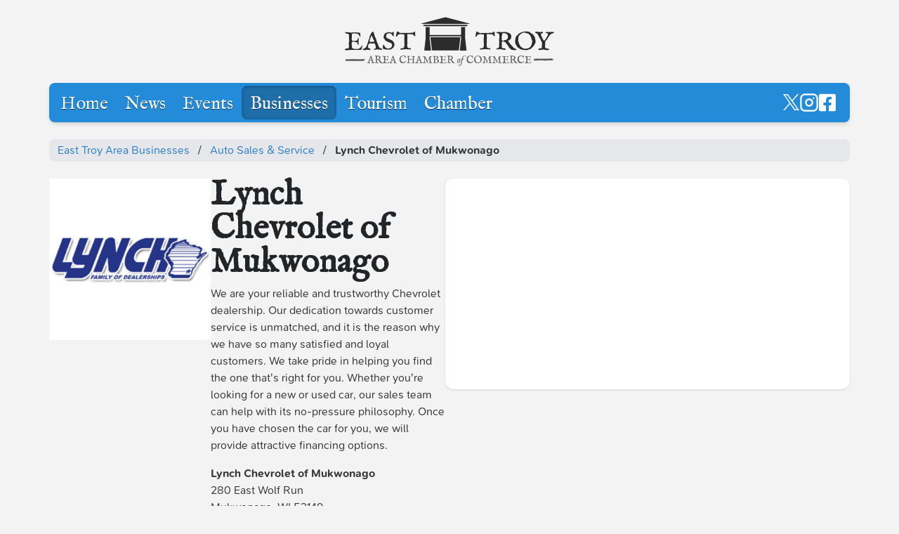

--- FILE ---
content_type: text/html
request_url: https://easttroy.org/business/lynch-chrysler-dodge-jeep-east-troy
body_size: 3858
content:
<!doctype html>
<html lang="en">
	<head>
		<meta charset="utf-8" />
		<link rel="icon" href="../favicon.png" />
		<meta name="viewport" content="width=device-width, initial-scale=1" />
		
		<link href="../_app/immutable/assets/0.DjqVwcGv.css" rel="stylesheet"><title>Lynch Chevrolet of Mukwonago - Auto Sales &amp; Service in East Troy, WI</title><!-- HEAD_svelte-m843ei_START --><script async rel="preconnect" src="https://www.googletagmanager.com/gtag/js?id=G-8L8G0C2VK2" data-svelte-h="svelte-qlozj"></script><script type="module" data-svelte-h="svelte-9ok5y9">window.dataLayer = window.dataLayer || []

    function gtag() {
      dataLayer.push(arguments)
    }

    gtag('js', new Date())
    gtag('config', 'G-8L8G0C2VK2')</script><!-- HEAD_svelte-m843ei_END --><!-- HEAD_svelte-8to1xq_START --><link rel="preload" as="font" href="/fonts/im-fell-english-latin-400-normal.woff2" type="font/woff2" crossorigin="anonymous"><link rel="preload" as="font" href="/fonts/sn-pro-latin-400-normal.woff2" type="font/woff2" crossorigin="anonymous"><link rel="preload" as="font" href="/fonts/sn-pro-latin-700-normal.woff2" type="font/woff2" crossorigin="anonymous"><!-- HEAD_svelte-8to1xq_END --><!-- HEAD_svelte-bmvgv3_START --><link rel="canonical" href="https://easttroy.org/business/lynch-chrysler-dodge-jeep-east-troy"><!-- HEAD_svelte-bmvgv3_END --><!-- HEAD_svelte-1jfsglv_START --><link href="https://api.mapbox.com/mapbox-gl-js/v2.9.1/mapbox-gl.css" rel="stylesheet"><!-- HEAD_svelte-1jfsglv_END -->
	</head>
	<body data-sveltekit-preload-data="hover">
		<div style="display: contents">     <div class="max-w-[1140px] mx-auto my-6 svelte-18o3fxw" data-svelte-h="svelte-fv9qqc"><div class="flex flex-col sm:flex-row justify-between items-center md:gap-4 mb-4 md:mb-auto mx-3 svelte-18o3fxw"> <div class="w-auto z-50 flex justify-center items-center mt-6 md:mt-0 sm:w-auto order-2 sm:order-2 flex-grow svelte-18o3fxw"><a href="/"><img src="/logo.svg" alt="East Troy Area Chamber of Commerce &amp; Tourism" title="East Troy Area Chamber of Commerce &amp; Tourism" aria-label="East Troy Area Chamber of Commerce &amp; Tourism" class="w-[260px] sm:w-[280px] md:w-[300px] h-[60px] md:h-[70px]"></a></div> </div></div>  <div class="mx-3 svelte-18o3fxw"><div class="flex justify-between bg-[#238bd7] max-w-[1140px] mx-auto rounded-lg shadow-md px-1 scroll-smooth z-[9999] svelte-18o3fxw" style="overflow-x: auto; scrollbar-width: none; -ms-overflow-style: none;"><div class="flex items-center gap-2 md:gap-0 svelte-18o3fxw"><a href="/" class="text-white px-2.5 md:px-3 font-im-fell text-[1.6rem] flex h-12 items-center pt-1 my-1 svelte-18o3fxw" style="text-shadow: 0 1px 0 #11385f;">Home </a><a href="/news" class="text-white px-2.5 md:px-3 font-im-fell text-[1.6rem] flex h-12 items-center pt-1 my-1 svelte-18o3fxw" style="text-shadow: 0 1px 0 #11385f;">News </a><a href="/events" class="text-white px-2.5 md:px-3 font-im-fell text-[1.6rem] flex h-12 items-center pt-1 my-1 svelte-18o3fxw" style="text-shadow: 0 1px 0 #11385f;">Events </a><a href="/business" class="text-white px-2.5 md:px-3 font-im-fell text-[1.6rem] flex h-12 items-center pt-1 my-1 svelte-18o3fxw active" style="text-shadow: 0 1px 0 #11385f;">Businesses </a><a href="/tourism" class="text-white px-2.5 md:px-3 font-im-fell text-[1.6rem] flex h-12 items-center pt-1 my-1 svelte-18o3fxw" style="text-shadow: 0 1px 0 #11385f;">Tourism </a><a href="/chamber" class="text-white px-2.5 md:px-3 font-im-fell text-[1.6rem] flex h-12 items-center pt-1 my-1 svelte-18o3fxw" style="text-shadow: 0 1px 0 #11385f;">Chamber </a></div> <div class="flex items-center gap-4 mr-4 ml-12 svelte-18o3fxw"><a href="https://twitter.com/ETChamber" target="_blank" class="text-white"><svg height="23" viewBox="0 0 300 300.251" version="1.1" xmlns="http://www.w3.org/2000/svg" fill="currentColor" style="position: relative; top: -1px;"><path d="M178.57 127.15 290.27 0h-26.46l-97.03 110.38L89.34 0H0l117.13 166.93L0 300.25h26.46l102.4-116.59 81.8 116.59h89.34M36.01 19.54H76.66l187.13 262.13h-40.66"></path></svg> </a><a href="https://www.instagram.com/easttroy/" target="_blank" class="text-white"><svg xmlns="http://www.w3.org/2000/svg" height="28" viewBox="0 0 24 24" fill="none" stroke="currentColor" stroke-width="2" stroke-linecap="round" stroke-linejoin="round"><rect x="2" y="2" width="20" height="20" rx="5" ry="5"></rect><path d="M16 11.37A4 4 0 1 1 12.63 8 4 4 0 0 1 16 11.37z"></path><line x1="17.5" y1="6.5" x2="17.51" y2="6.5"></line></svg> </a><a href="https://www.facebook.com/ETChamber" target="_blank" class="text-white"><svg height="28" viewBox="0 0 448 512" xmlns="http://www.w3.org/2000/svg" fill="currentColor"><path d="m400 32h-352a48 48 0 0 0 -48 48v352a48 48 0 0 0 48 48h137.25v-152.31h-63v-71.69h63v-54.64c0-62.15 37-96.48 93.67-96.48 27.14 0 55.52 4.84 55.52 4.84v61h-31.27c-30.81 0-40.42 19.12-40.42 38.73v46.55h68.78l-11 71.69h-57.78v152.31h137.25a48 48 0 0 0 48-48v-352a48 48 0 0 0 -48-48z"></path></svg> </a></div></div></div>  <div class="max-w-[1140px] mx-auto md:my-6"><div class="bg-gray-200 rounded-lg px-3 py-1 mb-6 mt-6 mx-3 md:mx-0 text-sm md:text-base"><a href="/business" data-svelte-h="svelte-qn6ay7">East Troy Area Businesses</a>   /   <a href="/business/category/auto-sales-service">Auto Sales &amp; Service</a>   /   <span class="font-bold">Lynch Chevrolet of Mukwonago</span></div>  <div class="flex flex-col md:flex-row gap-6"><div><img src="https://easttroy.org/media/member_logos/LynchEastTroy.jpg" alt="Lynch Chevrolet of Mukwonago logo" class="w-full mx-auto md:mx-0 min-w-[230px] max-w-[400px]"></div> <div class="max-w-[500px]"><h1 class="text-5xl font-bold mb-2">Lynch Chevrolet of Mukwonago</h1> <p>We are your reliable and trustworthy Chevrolet dealership. Our dedication towards customer service is unmatched, and it is the reason why we have so many satisfied and loyal customers. We take pride in helping you find the one that's right for you. Whether you're looking for a new or used car, our sales team can help with its no-pressure philosophy. Once you have chosen the car for you, we will provide attractive financing options.</p> <div class="mt-4"><p><strong>Lynch Chevrolet of Mukwonago</strong></p> <p>280 East Wolf Run</p>  <p>Mukwonago, WI 53149</p></div> <div class="mt-4"><p>Phone: (262) 363-4061</p>  </div> <div class="mt-4"><a href="https://www.lynchchevroletofmukwonago.com/" target="_blank" rel="noopener noreferrer">https://www.lynchchevroletofmukwonago.com/</a></div>  <div class="mt-4"><p class="font-bold" data-svelte-h="svelte-hz1a6t">Hours:</p> <p>Sales Hours:</p><p>Monday through Thursday, 8:30 a.m. to 8 p.m.</p><p>Friday, 8:30 a.m. to 6 p.m.</p><p>Saturday, 8:30 a.m. to 4 p.m.</p><p></p><p>Service Department:</p><p>Monday through Friday, 9 a.m. to 5 p.m.</p><p>Saturday, 9 a.m. to 3 p.m.</p></div></div> <div class="w-full h-[300px] px-3 md:px-0"><div class="w-full h-full rounded-xl shadow overflow-hidden bg-white"></div></div></div></div> <div class="px-2 w-full max-w-[1140px] mx-auto" data-svelte-h="svelte-8rdg39"><div class="h-2 bg-[#2d7fc6] my-12 rounded-sm"></div></div>     <section aria-labelledby="sponsor-acknowledgment" class="flex flex-col md:flex-row items-center justify-center mb-6 md:mb-9 gap-4 mx-3 text-center"><h2 id="sponsor-acknowledgment" class="sr-only" data-svelte-h="svelte-11mvbds">Sponsor Acknowledgment</h2> <p class="text-sm text-slate-500 text-pretty mb-3 md:mb-0">Special Thanks to
    <a href="https://wisconsinoven.com" class="font-bold" target="_blank" rel="noopener noreferrer sponsored" aria-label="Wisconsin Oven Corporation - External sponsor website" data-svelte-h="svelte-1asopkt">Wisconsin Oven Corporation</a>, our longest standing member of over
    <span class="font-bold">48 years</span>.</p></section>  <section aria-labelledby="sponsor-logos" class="mb-9 md:mb-12 flex flex-wrap items-center justify-center md:justify-evenly mt-3 md:mt-0 gap-6 max-w-[1100px] md:mx-auto mx-4"><h2 id="sponsor-logos" class="sr-only" data-svelte-h="svelte-m3z8gb">Our Sponsors</h2>  </section> <hr class="border-[#2d7fc6] my-9 max-w-[800px] mx-auto"> <span class="flex items-center mx-auto justify-center max-w-[1140px] gap-6 flex-col md:flex-row"><ul class="flex justify-center flex-col text-center md:flex-row flex-wrap gap-4" data-svelte-h="svelte-9y7jtb"><li><a href="/" class="flex items-center justify-center gap-1 md:gap-2 mr-4" style="color: #282828;"><img src="/bandstand.svg" class="h-4" alt="The East Troy Village Square Band Stand"> easttroy.org</a></li> <li><a href="/news" style="color: #238bd7;">News</a></li> <li><a href="/events" style="color: #238bd7;">Events</a></li> <li><a href="/business" style="color: #238bd7;">Businesses</a></li> <li><a href="/tourism" style="color: #238bd7;">Tourism</a></li> <li><a href="/chamber" style="color: #238bd7;">Chamber</a></li> <li><a href="/contact" style="color: #238bd7;">Contact</a></li></ul> <div class="flex items-center gap-6 md:gap-4 justify-center"><a href="https://twitter.com/ETChamber" target="_blank" class="text-[#00000069]"><div class="w-8 h-8 md:w-4 md:h-4 flex items-center justify-center"><svg height="23" viewBox="0 0 300 300.251" version="1.1" xmlns="http://www.w3.org/2000/svg" fill="currentColor" style="position: relative; top: -1px;"><path d="M178.57 127.15 290.27 0h-26.46l-97.03 110.38L89.34 0H0l117.13 166.93L0 300.25h26.46l102.4-116.59 81.8 116.59h89.34M36.01 19.54H76.66l187.13 262.13h-40.66"></path></svg></div> </a><a href="https://www.instagram.com/easttroy/" target="_blank" class="text-[#00000069]"><div class="w-8 h-8 md:w-4 md:h-4 flex items-center justify-center"><svg xmlns="http://www.w3.org/2000/svg" height="28" viewBox="0 0 24 24" fill="none" stroke="currentColor" stroke-width="2" stroke-linecap="round" stroke-linejoin="round"><rect x="2" y="2" width="20" height="20" rx="5" ry="5"></rect><path d="M16 11.37A4 4 0 1 1 12.63 8 4 4 0 0 1 16 11.37z"></path><line x1="17.5" y1="6.5" x2="17.51" y2="6.5"></line></svg></div> </a><a href="https://www.facebook.com/ETChamber" target="_blank" class="text-[#00000069]"><div class="w-8 h-8 md:w-4 md:h-4 flex items-center justify-center"><svg height="28" viewBox="0 0 448 512" xmlns="http://www.w3.org/2000/svg" fill="currentColor"><path d="m400 32h-352a48 48 0 0 0 -48 48v352a48 48 0 0 0 48 48h137.25v-152.31h-63v-71.69h63v-54.64c0-62.15 37-96.48 93.67-96.48 27.14 0 55.52 4.84 55.52 4.84v61h-31.27c-30.81 0-40.42 19.12-40.42 38.73v46.55h68.78l-11 71.69h-57.78v152.31h137.25a48 48 0 0 0 48-48v-352a48 48 0 0 0 -48-48z"></path></svg></div> </a></div></span> <div class="text-center mt-3 flex items-center justify-center mb-24"><p class="text-xs text-slate-400 text-pretty">© 2026 East Troy Area Chamber of Commerce &amp; Tourism</p></div> 
			
			<script>
				{
					__sveltekit_t4qnv7 = {
						base: new URL("..", location).pathname.slice(0, -1)
					};

					const element = document.currentScript.parentElement;

					const data = [null,null,null];

					Promise.all([
						import("../_app/immutable/entry/start.DGuZ-GAb.js"),
						import("../_app/immutable/entry/app._cbMKlvc.js")
					]).then(([kit, app]) => {
						kit.start(app, element, {
							node_ids: [0, 3, 13],
							data,
							form: null,
							error: null
						});
					});
				}
			</script>
		</div>
	</body>
</html>


--- FILE ---
content_type: text/css
request_url: https://easttroy.org/_app/immutable/assets/0.DjqVwcGv.css
body_size: 6444
content:
.sponsor-link.svelte-15br2em.svelte-15br2em:focus{outline:2px solid #3b82f6;outline-offset:2px;border-radius:4px}.sponsor-link.svelte-15br2em:hover img.svelte-15br2em{filter:grayscale(0)}div.svelte-18o3fxw::-webkit-scrollbar{display:none}.active.svelte-18o3fxw{background-color:#1e6fa9!important;box-shadow:inset 0 1px 5px #113f80b9;border-radius:.5rem}*,:before,:after{--tw-border-spacing-x: 0;--tw-border-spacing-y: 0;--tw-translate-x: 0;--tw-translate-y: 0;--tw-rotate: 0;--tw-skew-x: 0;--tw-skew-y: 0;--tw-scale-x: 1;--tw-scale-y: 1;--tw-pan-x: ;--tw-pan-y: ;--tw-pinch-zoom: ;--tw-scroll-snap-strictness: proximity;--tw-gradient-from-position: ;--tw-gradient-via-position: ;--tw-gradient-to-position: ;--tw-ordinal: ;--tw-slashed-zero: ;--tw-numeric-figure: ;--tw-numeric-spacing: ;--tw-numeric-fraction: ;--tw-ring-inset: ;--tw-ring-offset-width: 0px;--tw-ring-offset-color: #fff;--tw-ring-color: rgb(59 130 246 / .5);--tw-ring-offset-shadow: 0 0 #0000;--tw-ring-shadow: 0 0 #0000;--tw-shadow: 0 0 #0000;--tw-shadow-colored: 0 0 #0000;--tw-blur: ;--tw-brightness: ;--tw-contrast: ;--tw-grayscale: ;--tw-hue-rotate: ;--tw-invert: ;--tw-saturate: ;--tw-sepia: ;--tw-drop-shadow: ;--tw-backdrop-blur: ;--tw-backdrop-brightness: ;--tw-backdrop-contrast: ;--tw-backdrop-grayscale: ;--tw-backdrop-hue-rotate: ;--tw-backdrop-invert: ;--tw-backdrop-opacity: ;--tw-backdrop-saturate: ;--tw-backdrop-sepia: ;--tw-contain-size: ;--tw-contain-layout: ;--tw-contain-paint: ;--tw-contain-style: }::backdrop{--tw-border-spacing-x: 0;--tw-border-spacing-y: 0;--tw-translate-x: 0;--tw-translate-y: 0;--tw-rotate: 0;--tw-skew-x: 0;--tw-skew-y: 0;--tw-scale-x: 1;--tw-scale-y: 1;--tw-pan-x: ;--tw-pan-y: ;--tw-pinch-zoom: ;--tw-scroll-snap-strictness: proximity;--tw-gradient-from-position: ;--tw-gradient-via-position: ;--tw-gradient-to-position: ;--tw-ordinal: ;--tw-slashed-zero: ;--tw-numeric-figure: ;--tw-numeric-spacing: ;--tw-numeric-fraction: ;--tw-ring-inset: ;--tw-ring-offset-width: 0px;--tw-ring-offset-color: #fff;--tw-ring-color: rgb(59 130 246 / .5);--tw-ring-offset-shadow: 0 0 #0000;--tw-ring-shadow: 0 0 #0000;--tw-shadow: 0 0 #0000;--tw-shadow-colored: 0 0 #0000;--tw-blur: ;--tw-brightness: ;--tw-contrast: ;--tw-grayscale: ;--tw-hue-rotate: ;--tw-invert: ;--tw-saturate: ;--tw-sepia: ;--tw-drop-shadow: ;--tw-backdrop-blur: ;--tw-backdrop-brightness: ;--tw-backdrop-contrast: ;--tw-backdrop-grayscale: ;--tw-backdrop-hue-rotate: ;--tw-backdrop-invert: ;--tw-backdrop-opacity: ;--tw-backdrop-saturate: ;--tw-backdrop-sepia: ;--tw-contain-size: ;--tw-contain-layout: ;--tw-contain-paint: ;--tw-contain-style: }*,:before,:after{box-sizing:border-box;border-width:0;border-style:solid;border-color:#e5e7eb}:before,:after{--tw-content: ""}html,:host{line-height:1.5;-webkit-text-size-adjust:100%;-moz-tab-size:4;-o-tab-size:4;tab-size:4;font-family:ui-sans-serif,system-ui,sans-serif,"Apple Color Emoji","Segoe UI Emoji",Segoe UI Symbol,"Noto Color Emoji";font-feature-settings:normal;font-variation-settings:normal;-webkit-tap-highlight-color:transparent}body{margin:0;line-height:inherit}hr{height:0;color:inherit;border-top-width:1px}abbr:where([title]){-webkit-text-decoration:underline dotted;text-decoration:underline dotted}h1,h2,h3,h4,h5,h6{font-size:inherit;font-weight:inherit}a{color:inherit;text-decoration:inherit}b,strong{font-weight:bolder}code,kbd,samp,pre{font-family:ui-monospace,SFMono-Regular,Menlo,Monaco,Consolas,Liberation Mono,Courier New,monospace;font-feature-settings:normal;font-variation-settings:normal;font-size:1em}small{font-size:80%}sub,sup{font-size:75%;line-height:0;position:relative;vertical-align:baseline}sub{bottom:-.25em}sup{top:-.5em}table{text-indent:0;border-color:inherit;border-collapse:collapse}button,input,optgroup,select,textarea{font-family:inherit;font-feature-settings:inherit;font-variation-settings:inherit;font-size:100%;font-weight:inherit;line-height:inherit;letter-spacing:inherit;color:inherit;margin:0;padding:0}button,select{text-transform:none}button,input:where([type=button]),input:where([type=reset]),input:where([type=submit]){-webkit-appearance:button;background-color:transparent;background-image:none}:-moz-focusring{outline:auto}:-moz-ui-invalid{box-shadow:none}progress{vertical-align:baseline}::-webkit-inner-spin-button,::-webkit-outer-spin-button{height:auto}[type=search]{-webkit-appearance:textfield;outline-offset:-2px}::-webkit-search-decoration{-webkit-appearance:none}::-webkit-file-upload-button{-webkit-appearance:button;font:inherit}summary{display:list-item}blockquote,dl,dd,h1,h2,h3,h4,h5,h6,hr,figure,p,pre{margin:0}fieldset{margin:0;padding:0}legend{padding:0}ol,ul,menu{list-style:none;margin:0;padding:0}dialog{padding:0}textarea{resize:vertical}input::-moz-placeholder,textarea::-moz-placeholder{opacity:1;color:#9ca3af}input::placeholder,textarea::placeholder{opacity:1;color:#9ca3af}button,[role=button]{cursor:pointer}:disabled{cursor:default}img,svg,video,canvas,audio,iframe,embed,object{display:block;vertical-align:middle}img,video{max-width:100%;height:auto}[hidden]:where(:not([hidden=until-found])){display:none}.container{width:100%}@media (min-width: 640px){.container{max-width:640px}}@media (min-width: 768px){.container{max-width:768px}}@media (min-width: 1024px){.container{max-width:1024px}}@media (min-width: 1280px){.container{max-width:1280px}}@media (min-width: 1536px){.container{max-width:1536px}}.sr-only{position:absolute;width:1px;height:1px;padding:0;margin:-1px;overflow:hidden;clip:rect(0,0,0,0);white-space:nowrap;border-width:0}.pointer-events-none{pointer-events:none}.visible{visibility:visible}.collapse{visibility:collapse}.absolute{position:absolute}.relative{position:relative}.sticky{position:sticky}.inset-0{top:0;right:0;bottom:0;left:0}.inset-y-0{top:0;bottom:0}.bottom-0{bottom:0}.bottom-2{bottom:.5rem}.bottom-\[-40px\]{bottom:-40px}.left-0{left:0}.left-2{left:.5rem}.left-3{left:.75rem}.right-0{right:0}.right-2{right:.5rem}.right-\[20px\]{right:20px}.top-0{top:0}.top-1\.5{top:.375rem}.top-1\/2{top:50%}.top-2{top:.5rem}.top-\[-20px\]{top:-20px}.top-\[-3px\]{top:-3px}.top-\[0\.43rem\]{top:.43rem}.isolate{isolation:isolate}.z-0{z-index:0}.z-10{z-index:10}.z-50{z-index:50}.z-\[9999\]{z-index:9999}.order-1{order:1}.order-2{order:2}.order-3{order:3}.float-left{float:left}.-mx-2{margin-left:-.5rem;margin-right:-.5rem}.mx-2\.5{margin-left:.625rem;margin-right:.625rem}.mx-3{margin-left:.75rem;margin-right:.75rem}.mx-4{margin-left:1rem;margin-right:1rem}.mx-6{margin-left:1.5rem;margin-right:1.5rem}.mx-auto{margin-left:auto;margin-right:auto}.my-1{margin-top:.25rem;margin-bottom:.25rem}.my-1\.5{margin-top:.375rem;margin-bottom:.375rem}.my-12{margin-top:3rem;margin-bottom:3rem}.my-2{margin-top:.5rem;margin-bottom:.5rem}.my-3{margin-top:.75rem;margin-bottom:.75rem}.my-6{margin-top:1.5rem;margin-bottom:1.5rem}.my-7{margin-top:1.75rem;margin-bottom:1.75rem}.my-8{margin-top:2rem;margin-bottom:2rem}.my-9{margin-top:2.25rem;margin-bottom:2.25rem}.mb-0{margin-bottom:0}.mb-1{margin-bottom:.25rem}.mb-1\.5{margin-bottom:.375rem}.mb-12{margin-bottom:3rem}.mb-2{margin-bottom:.5rem}.mb-24{margin-bottom:6rem}.mb-3{margin-bottom:.75rem}.mb-4{margin-bottom:1rem}.mb-6{margin-bottom:1.5rem}.mb-8{margin-bottom:2rem}.mb-9{margin-bottom:2.25rem}.mb-\[18px\]{margin-bottom:18px}.ml-1\.5{margin-left:.375rem}.ml-12{margin-left:3rem}.ml-2{margin-left:.5rem}.ml-3{margin-left:.75rem}.ml-4{margin-left:1rem}.ml-5{margin-left:1.25rem}.ml-6{margin-left:1.5rem}.mr-2{margin-right:.5rem}.mr-3{margin-right:.75rem}.mr-4{margin-right:1rem}.mr-6{margin-right:1.5rem}.mr-\[15px\]{margin-right:15px}.mt-1{margin-top:.25rem}.mt-1\.5{margin-top:.375rem}.mt-12{margin-top:3rem}.mt-2{margin-top:.5rem}.mt-3{margin-top:.75rem}.mt-4{margin-top:1rem}.mt-6{margin-top:1.5rem}.mt-8{margin-top:2rem}.mt-9{margin-top:2.25rem}.mt-\[-40px\]{margin-top:-40px}.mt-\[50px\]{margin-top:50px}.mt-\[80px\]{margin-top:80px}.box-border{box-sizing:border-box}.block{display:block}.inline-block{display:inline-block}.flex{display:flex}.inline-flex{display:inline-flex}.table{display:table}.grid{display:grid}.contents{display:contents}.hidden{display:none}.aspect-\[3\/4\]{aspect-ratio:3/4}.aspect-auto{aspect-ratio:auto}.aspect-square{aspect-ratio:1 / 1}.h-0{height:0px}.h-1{height:.25rem}.h-1\.5{height:.375rem}.h-10{height:2.5rem}.h-12{height:3rem}.h-16{height:4rem}.h-2{height:.5rem}.h-20{height:5rem}.h-24{height:6rem}.h-3{height:.75rem}.h-32{height:8rem}.h-4{height:1rem}.h-5{height:1.25rem}.h-6{height:1.5rem}.h-7{height:1.75rem}.h-8{height:2rem}.h-9{height:2.25rem}.h-\[170px\]{height:170px}.h-\[180px\]{height:180px}.h-\[230px\]{height:230px}.h-\[300px\]{height:300px}.h-\[35px\]{height:35px}.h-\[360px\]{height:360px}.h-\[420px\]{height:420px}.h-\[50\%\]{height:50%}.h-\[500px\]{height:500px}.h-\[60px\]{height:60px}.h-auto{height:auto}.h-full{height:100%}.h-px{height:1px}.max-h-6{max-height:1.5rem}.max-h-\[25px\]{max-height:25px}.max-h-\[300px\]{max-height:300px}.max-h-\[430px\]{max-height:430px}.max-h-\[50px\]{max-height:50px}.max-h-\[80px\]{max-height:80px}.min-h-11{min-height:2.75rem}.min-h-12{min-height:3rem}.min-h-2{min-height:.5rem}.min-h-4{min-height:1rem}.min-h-6{min-height:1.5rem}.min-h-8{min-height:2rem}.min-h-9{min-height:2.25rem}.min-h-\[200px\]{min-height:200px}.min-h-\[220px\]{min-height:220px}.min-h-\[260px\]{min-height:260px}.min-h-\[500px\]{min-height:500px}.w-1\.5{width:.375rem}.w-1\/2{width:50%}.w-1\/3{width:33.333333%}.w-10{width:2.5rem}.w-12{width:3rem}.w-16{width:4rem}.w-2{width:.5rem}.w-2\/3{width:66.666667%}.w-2\/5{width:40%}.w-20{width:5rem}.w-24{width:6rem}.w-3\/5{width:60%}.w-32{width:8rem}.w-4{width:1rem}.w-48{width:12rem}.w-5{width:1.25rem}.w-6{width:1.5rem}.w-64{width:16rem}.w-8{width:2rem}.w-9{width:2.25rem}.w-\[100\%\]{width:100%}.w-\[100px\]{width:100px}.w-\[210px\]{width:210px}.w-\[260px\]{width:260px}.w-\[85\%\]{width:85%}.w-\[calc\(100\%-2rem\)\]{width:calc(100% - 2rem)}.w-auto{width:auto}.w-full{width:100%}.min-w-0{min-width:0px}.min-w-1\.5{min-width:.375rem}.min-w-12{min-width:3rem}.min-w-2{min-width:.5rem}.min-w-4{min-width:1rem}.min-w-6{min-width:1.5rem}.min-w-8{min-width:2rem}.min-w-\[180px\]{min-width:180px}.min-w-\[230px\]{min-width:230px}.max-w-10{max-width:2.5rem}.max-w-6{max-width:1.5rem}.max-w-\[1100px\]{max-width:1100px}.max-w-\[1140px\]{max-width:1140px}.max-w-\[120px\]{max-width:120px}.max-w-\[150px\]{max-width:150px}.max-w-\[160px\]{max-width:160px}.max-w-\[200px\]{max-width:200px}.max-w-\[230px\]{max-width:230px}.max-w-\[300px\]{max-width:300px}.max-w-\[400px\]{max-width:400px}.max-w-\[500px\]{max-width:500px}.max-w-\[600px\]{max-width:600px}.max-w-\[796px\]{max-width:796px}.max-w-\[800px\]{max-width:800px}.max-w-\[80px\]{max-width:80px}.max-w-\[900px\]{max-width:900px}.max-w-md{max-width:28rem}.max-w-none{max-width:none}.flex-1{flex:1 1 0%}.flex-shrink-0{flex-shrink:0}.flex-grow{flex-grow:1}.flex-grow-0{flex-grow:0}.border-collapse{border-collapse:collapse}.-translate-y-1\/2{--tw-translate-y: -50%;transform:translate(var(--tw-translate-x),var(--tw-translate-y)) rotate(var(--tw-rotate)) skew(var(--tw-skew-x)) skewY(var(--tw-skew-y)) scaleX(var(--tw-scale-x)) scaleY(var(--tw-scale-y))}.transform{transform:translate(var(--tw-translate-x),var(--tw-translate-y)) rotate(var(--tw-rotate)) skew(var(--tw-skew-x)) skewY(var(--tw-skew-y)) scaleX(var(--tw-scale-x)) scaleY(var(--tw-scale-y))}@keyframes pulse{50%{opacity:.5}}.animate-pulse{animation:pulse 2s cubic-bezier(.4,0,.6,1) infinite}.cursor-pointer{cursor:pointer}.resize-none{resize:none}.appearance-none{-webkit-appearance:none;-moz-appearance:none;appearance:none}.grid-cols-1{grid-template-columns:repeat(1,minmax(0,1fr))}.flex-row{flex-direction:row}.flex-col{flex-direction:column}.flex-col-reverse{flex-direction:column-reverse}.flex-wrap{flex-wrap:wrap}.items-start{align-items:flex-start}.items-center{align-items:center}.justify-start{justify-content:flex-start}.justify-end{justify-content:flex-end}.justify-center{justify-content:center}.justify-between{justify-content:space-between}.gap-1{gap:.25rem}.gap-1\.5{gap:.375rem}.gap-2{gap:.5rem}.gap-2\.5{gap:.625rem}.gap-3{gap:.75rem}.gap-4{gap:1rem}.gap-6{gap:1.5rem}.gap-9{gap:2.25rem}.space-y-1>:not([hidden])~:not([hidden]){--tw-space-y-reverse: 0;margin-top:calc(.25rem * calc(1 - var(--tw-space-y-reverse)));margin-bottom:calc(.25rem * var(--tw-space-y-reverse))}.space-y-2>:not([hidden])~:not([hidden]){--tw-space-y-reverse: 0;margin-top:calc(.5rem * calc(1 - var(--tw-space-y-reverse)));margin-bottom:calc(.5rem * var(--tw-space-y-reverse))}.space-y-3>:not([hidden])~:not([hidden]){--tw-space-y-reverse: 0;margin-top:calc(.75rem * calc(1 - var(--tw-space-y-reverse)));margin-bottom:calc(.75rem * var(--tw-space-y-reverse))}.space-y-4>:not([hidden])~:not([hidden]){--tw-space-y-reverse: 0;margin-top:calc(1rem * calc(1 - var(--tw-space-y-reverse)));margin-bottom:calc(1rem * var(--tw-space-y-reverse))}.space-y-6>:not([hidden])~:not([hidden]){--tw-space-y-reverse: 0;margin-top:calc(1.5rem * calc(1 - var(--tw-space-y-reverse)));margin-bottom:calc(1.5rem * var(--tw-space-y-reverse))}.divide-y>:not([hidden])~:not([hidden]){--tw-divide-y-reverse: 0;border-top-width:calc(1px * calc(1 - var(--tw-divide-y-reverse)));border-bottom-width:calc(1px * var(--tw-divide-y-reverse))}.divide-gray-200>:not([hidden])~:not([hidden]){--tw-divide-opacity: 1;border-color:rgb(229 231 235 / var(--tw-divide-opacity, 1))}.overflow-hidden{overflow:hidden}.overflow-visible{overflow:visible}.overflow-y-auto{overflow-y:auto}.scroll-smooth{scroll-behavior:smooth}.truncate{overflow:hidden;text-overflow:ellipsis;white-space:nowrap}.whitespace-nowrap{white-space:nowrap}.text-balance{text-wrap:balance}.text-pretty{text-wrap:pretty}.rounded{border-radius:.25rem}.rounded-2xl{border-radius:1rem}.rounded-full{border-radius:9999px}.rounded-lg{border-radius:.5rem}.rounded-sm{border-radius:.125rem}.rounded-xl{border-radius:.75rem}.rounded-b-lg{border-bottom-right-radius:.5rem;border-bottom-left-radius:.5rem}.rounded-t-lg{border-top-left-radius:.5rem;border-top-right-radius:.5rem}.rounded-tl-lg{border-top-left-radius:.5rem}.rounded-tr-lg{border-top-right-radius:.5rem}.border{border-width:1px}.border-2{border-width:2px}.border-b{border-bottom-width:1px}.border-r-8{border-right-width:8px}.border-t{border-top-width:1px}.border-\[\#0092db\]{--tw-border-opacity: 1;border-color:rgb(0 146 219 / var(--tw-border-opacity, 1))}.border-\[\#238bd7\]{--tw-border-opacity: 1;border-color:rgb(35 139 215 / var(--tw-border-opacity, 1))}.border-\[\#2d7fc6\]{--tw-border-opacity: 1;border-color:rgb(45 127 198 / var(--tw-border-opacity, 1))}.border-\[\#b4b4b4\]{--tw-border-opacity: 1;border-color:rgb(180 180 180 / var(--tw-border-opacity, 1))}.border-\[\#e4e4e4\]{--tw-border-opacity: 1;border-color:rgb(228 228 228 / var(--tw-border-opacity, 1))}.border-gray-100{--tw-border-opacity: 1;border-color:rgb(243 244 246 / var(--tw-border-opacity, 1))}.border-gray-200{--tw-border-opacity: 1;border-color:rgb(229 231 235 / var(--tw-border-opacity, 1))}.border-gray-300{--tw-border-opacity: 1;border-color:rgb(209 213 219 / var(--tw-border-opacity, 1))}.bg-\[\#0092db\]{--tw-bg-opacity: 1;background-color:rgb(0 146 219 / var(--tw-bg-opacity, 1))}.bg-\[\#017fc9\]{--tw-bg-opacity: 1;background-color:rgb(1 127 201 / var(--tw-bg-opacity, 1))}.bg-\[\#027fc9\]{--tw-bg-opacity: 1;background-color:rgb(2 127 201 / var(--tw-bg-opacity, 1))}.bg-\[\#1c4263\]{--tw-bg-opacity: 1;background-color:rgb(28 66 99 / var(--tw-bg-opacity, 1))}.bg-\[\#238bd7\]{--tw-bg-opacity: 1;background-color:rgb(35 139 215 / var(--tw-bg-opacity, 1))}.bg-\[\#238ddb\]{--tw-bg-opacity: 1;background-color:rgb(35 141 219 / var(--tw-bg-opacity, 1))}.bg-\[\#258edb\]{--tw-bg-opacity: 1;background-color:rgb(37 142 219 / var(--tw-bg-opacity, 1))}.bg-\[\#262726\]{--tw-bg-opacity: 1;background-color:rgb(38 39 38 / var(--tw-bg-opacity, 1))}.bg-\[\#2691a1\]{--tw-bg-opacity: 1;background-color:rgb(38 145 161 / var(--tw-bg-opacity, 1))}.bg-\[\#2d7fc6\]{--tw-bg-opacity: 1;background-color:rgb(45 127 198 / var(--tw-bg-opacity, 1))}.bg-\[\#5db85b\]{--tw-bg-opacity: 1;background-color:rgb(93 184 91 / var(--tw-bg-opacity, 1))}.bg-\[\#733c55\]{--tw-bg-opacity: 1;background-color:rgb(115 60 85 / var(--tw-bg-opacity, 1))}.bg-\[\#887a5a\]{--tw-bg-opacity: 1;background-color:rgb(136 122 90 / var(--tw-bg-opacity, 1))}.bg-\[\#887a5a\]\/40{background-color:#887a5a66}.bg-\[\#89795a\]{--tw-bg-opacity: 1;background-color:rgb(137 121 90 / var(--tw-bg-opacity, 1))}.bg-\[\#a1a1a1\]\/20{background-color:#a1a1a133}.bg-\[\#bababa\]{--tw-bg-opacity: 1;background-color:rgb(186 186 186 / var(--tw-bg-opacity, 1))}.bg-\[\#ecb851\]\/20{background-color:#ecb85133}.bg-\[\#eeeeee\]{--tw-bg-opacity: 1;background-color:rgb(238 238 238 / var(--tw-bg-opacity, 1))}.bg-\[\#f3f3f3\]{--tw-bg-opacity: 1;background-color:rgb(243 243 243 / var(--tw-bg-opacity, 1))}.bg-\[\#f8fbff\]{--tw-bg-opacity: 1;background-color:rgb(248 251 255 / var(--tw-bg-opacity, 1))}.bg-\[\#ff4a98\]{--tw-bg-opacity: 1;background-color:rgb(255 74 152 / var(--tw-bg-opacity, 1))}.bg-\[\#ffffff3d\]{background-color:#ffffff3d}.bg-\[\#ffffff87\]{background-color:#ffffff87}.bg-black{--tw-bg-opacity: 1;background-color:rgb(0 0 0 / var(--tw-bg-opacity, 1))}.bg-gray-100{--tw-bg-opacity: 1;background-color:rgb(243 244 246 / var(--tw-bg-opacity, 1))}.bg-gray-200{--tw-bg-opacity: 1;background-color:rgb(229 231 235 / var(--tw-bg-opacity, 1))}.bg-gray-300{--tw-bg-opacity: 1;background-color:rgb(209 213 219 / var(--tw-bg-opacity, 1))}.bg-gray-50{--tw-bg-opacity: 1;background-color:rgb(249 250 251 / var(--tw-bg-opacity, 1))}.bg-green-500{--tw-bg-opacity: 1;background-color:rgb(34 197 94 / var(--tw-bg-opacity, 1))}.bg-orange-500{--tw-bg-opacity: 1;background-color:rgb(249 115 22 / var(--tw-bg-opacity, 1))}.bg-pink-600{--tw-bg-opacity: 1;background-color:rgb(219 39 119 / var(--tw-bg-opacity, 1))}.bg-red-600{--tw-bg-opacity: 1;background-color:rgb(220 38 38 / var(--tw-bg-opacity, 1))}.bg-white{--tw-bg-opacity: 1;background-color:rgb(255 255 255 / var(--tw-bg-opacity, 1))}.bg-white\/20{background-color:#fff3}.bg-yellow-100{--tw-bg-opacity: 1;background-color:rgb(254 249 195 / var(--tw-bg-opacity, 1))}.bg-opacity-60{--tw-bg-opacity: .6}.bg-opacity-70{--tw-bg-opacity: .7}.bg-gradient-to-b{background-image:linear-gradient(to bottom,var(--tw-gradient-stops))}.from-transparent{--tw-gradient-from: transparent var(--tw-gradient-from-position);--tw-gradient-to: rgb(0 0 0 / 0) var(--tw-gradient-to-position);--tw-gradient-stops: var(--tw-gradient-from), var(--tw-gradient-to)}.to-black{--tw-gradient-to: #000 var(--tw-gradient-to-position)}.bg-contain{background-size:contain}.bg-cover{background-size:cover}.bg-center{background-position:center}.fill-current{fill:currentColor}.stroke-slate-500{stroke:#64748b}.object-contain{-o-object-fit:contain;object-fit:contain}.object-cover{-o-object-fit:cover;object-fit:cover}.p-2{padding:.5rem}.p-3{padding:.75rem}.p-4{padding:1rem}.p-6{padding:1.5rem}.px-1{padding-left:.25rem;padding-right:.25rem}.px-1\.5{padding-left:.375rem;padding-right:.375rem}.px-2{padding-left:.5rem;padding-right:.5rem}.px-2\.5{padding-left:.625rem;padding-right:.625rem}.px-3{padding-left:.75rem;padding-right:.75rem}.px-4{padding-left:1rem;padding-right:1rem}.px-6{padding-left:1.5rem;padding-right:1.5rem}.py-0\.5{padding-top:.125rem;padding-bottom:.125rem}.py-1{padding-top:.25rem;padding-bottom:.25rem}.py-1\.5{padding-top:.375rem;padding-bottom:.375rem}.py-2{padding-top:.5rem;padding-bottom:.5rem}.py-3{padding-top:.75rem;padding-bottom:.75rem}.py-4{padding-top:1rem;padding-bottom:1rem}.py-5{padding-top:1.25rem;padding-bottom:1.25rem}.py-7{padding-top:1.75rem;padding-bottom:1.75rem}.py-8{padding-top:2rem;padding-bottom:2rem}.py-9{padding-top:2.25rem;padding-bottom:2.25rem}.pb-0\.5{padding-bottom:.125rem}.pb-1\.5{padding-bottom:.375rem}.pb-2{padding-bottom:.5rem}.pb-3{padding-bottom:.75rem}.pb-6{padding-bottom:1.5rem}.pl-10{padding-left:2.5rem}.pl-2{padding-left:.5rem}.pl-3{padding-left:.75rem}.pr-1{padding-right:.25rem}.pr-3{padding-right:.75rem}.pr-4{padding-right:1rem}.pr-5{padding-right:1.25rem}.pr-8{padding-right:2rem}.pt-1{padding-top:.25rem}.pt-2{padding-top:.5rem}.pt-3{padding-top:.75rem}.pt-4{padding-top:1rem}.pt-6{padding-top:1.5rem}.text-left{text-align:left}.text-center{text-align:center}.text-right{text-align:right}.align-middle{vertical-align:middle}.font-im-fell{font-family:IM Fell English,serif}.font-sn-pro{font-family:SN Pro,sans-serif}.text-2xl{font-size:1.5rem;line-height:2rem}.text-3xl{font-size:1.875rem;line-height:2.25rem}.text-4xl{font-size:2.25rem;line-height:2.5rem}.text-5xl{font-size:3rem;line-height:1}.text-\[1\.6rem\]{font-size:1.6rem}.text-lg{font-size:1.125rem;line-height:1.75rem}.text-sm{font-size:.875rem;line-height:1.25rem}.text-xl{font-size:1.25rem;line-height:1.75rem}.text-xs{font-size:.75rem;line-height:1rem}.font-bold{font-weight:700}.font-semibold{font-weight:600}.uppercase{text-transform:uppercase}.lowercase{text-transform:lowercase}.capitalize{text-transform:capitalize}.italic{font-style:italic}.leading-none{line-height:1}.leading-normal{line-height:1.5}.leading-snug{line-height:1.375}.leading-tight{line-height:1.25}.tracking-wider{letter-spacing:.05em}.text-\[\#00000069\]{color:#00000069}.text-\[\#0092db\]{--tw-text-opacity: 1;color:rgb(0 146 219 / var(--tw-text-opacity, 1))}.text-\[\#027fc9\]{--tw-text-opacity: 1;color:rgb(2 127 201 / var(--tw-text-opacity, 1))}.text-\[\#238bd7\]{--tw-text-opacity: 1;color:rgb(35 139 215 / var(--tw-text-opacity, 1))}.text-\[\#2d7fc6\]{--tw-text-opacity: 1;color:rgb(45 127 198 / var(--tw-text-opacity, 1))}.text-\[\#2e3033\]{--tw-text-opacity: 1;color:rgb(46 48 51 / var(--tw-text-opacity, 1))}.text-\[\#343434\]{--tw-text-opacity: 1;color:rgb(52 52 52 / var(--tw-text-opacity, 1))}.text-\[\#5db85b\]{--tw-text-opacity: 1;color:rgb(93 184 91 / var(--tw-text-opacity, 1))}.text-\[\#8995a6\]{--tw-text-opacity: 1;color:rgb(137 149 166 / var(--tw-text-opacity, 1))}.text-\[\#9b9b9b\]{--tw-text-opacity: 1;color:rgb(155 155 155 / var(--tw-text-opacity, 1))}.text-\[\#a1a1a1\]{--tw-text-opacity: 1;color:rgb(161 161 161 / var(--tw-text-opacity, 1))}.text-\[\#dc80ab\]{--tw-text-opacity: 1;color:rgb(220 128 171 / var(--tw-text-opacity, 1))}.text-\[\#e9e9e9\]{--tw-text-opacity: 1;color:rgb(233 233 233 / var(--tw-text-opacity, 1))}.text-\[\#ecb851\]{--tw-text-opacity: 1;color:rgb(236 184 81 / var(--tw-text-opacity, 1))}.text-\[\#ffffff\]{--tw-text-opacity: 1;color:rgb(255 255 255 / var(--tw-text-opacity, 1))}.text-\[\]{color:}.text-black{--tw-text-opacity: 1;color:rgb(0 0 0 / var(--tw-text-opacity, 1))}.text-blue-600{--tw-text-opacity: 1;color:rgb(37 99 235 / var(--tw-text-opacity, 1))}.text-gray-400{--tw-text-opacity: 1;color:rgb(156 163 175 / var(--tw-text-opacity, 1))}.text-gray-500{--tw-text-opacity: 1;color:rgb(107 114 128 / var(--tw-text-opacity, 1))}.text-gray-600{--tw-text-opacity: 1;color:rgb(75 85 99 / var(--tw-text-opacity, 1))}.text-gray-700{--tw-text-opacity: 1;color:rgb(55 65 81 / var(--tw-text-opacity, 1))}.text-green-500{--tw-text-opacity: 1;color:rgb(34 197 94 / var(--tw-text-opacity, 1))}.text-red-200{--tw-text-opacity: 1;color:rgb(254 202 202 / var(--tw-text-opacity, 1))}.text-red-500{--tw-text-opacity: 1;color:rgb(239 68 68 / var(--tw-text-opacity, 1))}.text-red-600{--tw-text-opacity: 1;color:rgb(220 38 38 / var(--tw-text-opacity, 1))}.text-slate-400{--tw-text-opacity: 1;color:rgb(148 163 184 / var(--tw-text-opacity, 1))}.text-slate-500{--tw-text-opacity: 1;color:rgb(100 116 139 / var(--tw-text-opacity, 1))}.text-white{--tw-text-opacity: 1;color:rgb(255 255 255 / var(--tw-text-opacity, 1))}.text-yellow-500{--tw-text-opacity: 1;color:rgb(234 179 8 / var(--tw-text-opacity, 1))}.text-yellow-800{--tw-text-opacity: 1;color:rgb(133 77 14 / var(--tw-text-opacity, 1))}.opacity-20{opacity:.2}.opacity-50{opacity:.5}.opacity-60{opacity:.6}.opacity-70{opacity:.7}.shadow{--tw-shadow: 0 1px 3px 0 rgb(0 0 0 / .1), 0 1px 2px -1px rgb(0 0 0 / .1);--tw-shadow-colored: 0 1px 3px 0 var(--tw-shadow-color), 0 1px 2px -1px var(--tw-shadow-color);box-shadow:var(--tw-ring-offset-shadow, 0 0 #0000),var(--tw-ring-shadow, 0 0 #0000),var(--tw-shadow)}.shadow-2xl{--tw-shadow: 0 25px 50px -12px rgb(0 0 0 / .25);--tw-shadow-colored: 0 25px 50px -12px var(--tw-shadow-color);box-shadow:var(--tw-ring-offset-shadow, 0 0 #0000),var(--tw-ring-shadow, 0 0 #0000),var(--tw-shadow)}.shadow-\[0_0_8px_\#eb84b4\]{--tw-shadow: 0 0 8px #eb84b4;--tw-shadow-colored: 0 0 8px var(--tw-shadow-color);box-shadow:var(--tw-ring-offset-shadow, 0 0 #0000),var(--tw-ring-shadow, 0 0 #0000),var(--tw-shadow)}.shadow-inner{--tw-shadow: inset 0 2px 4px 0 rgb(0 0 0 / .05);--tw-shadow-colored: inset 0 2px 4px 0 var(--tw-shadow-color);box-shadow:var(--tw-ring-offset-shadow, 0 0 #0000),var(--tw-ring-shadow, 0 0 #0000),var(--tw-shadow)}.shadow-lg{--tw-shadow: 0 10px 15px -3px rgb(0 0 0 / .1), 0 4px 6px -4px rgb(0 0 0 / .1);--tw-shadow-colored: 0 10px 15px -3px var(--tw-shadow-color), 0 4px 6px -4px var(--tw-shadow-color);box-shadow:var(--tw-ring-offset-shadow, 0 0 #0000),var(--tw-ring-shadow, 0 0 #0000),var(--tw-shadow)}.shadow-md{--tw-shadow: 0 4px 6px -1px rgb(0 0 0 / .1), 0 2px 4px -2px rgb(0 0 0 / .1);--tw-shadow-colored: 0 4px 6px -1px var(--tw-shadow-color), 0 2px 4px -2px var(--tw-shadow-color);box-shadow:var(--tw-ring-offset-shadow, 0 0 #0000),var(--tw-ring-shadow, 0 0 #0000),var(--tw-shadow)}.shadow-xl{--tw-shadow: 0 20px 25px -5px rgb(0 0 0 / .1), 0 8px 10px -6px rgb(0 0 0 / .1);--tw-shadow-colored: 0 20px 25px -5px var(--tw-shadow-color), 0 8px 10px -6px var(--tw-shadow-color);box-shadow:var(--tw-ring-offset-shadow, 0 0 #0000),var(--tw-ring-shadow, 0 0 #0000),var(--tw-shadow)}.outline-none{outline:2px solid transparent;outline-offset:2px}.outline{outline-style:solid}.blur{--tw-blur: blur(8px);filter:var(--tw-blur) var(--tw-brightness) var(--tw-contrast) var(--tw-grayscale) var(--tw-hue-rotate) var(--tw-invert) var(--tw-saturate) var(--tw-sepia) var(--tw-drop-shadow)}.grayscale{--tw-grayscale: grayscale(100%);filter:var(--tw-blur) var(--tw-brightness) var(--tw-contrast) var(--tw-grayscale) var(--tw-hue-rotate) var(--tw-invert) var(--tw-saturate) var(--tw-sepia) var(--tw-drop-shadow)}.filter{filter:var(--tw-blur) var(--tw-brightness) var(--tw-contrast) var(--tw-grayscale) var(--tw-hue-rotate) var(--tw-invert) var(--tw-saturate) var(--tw-sepia) var(--tw-drop-shadow)}.backdrop-blur{--tw-backdrop-blur: blur(8px);-webkit-backdrop-filter:var(--tw-backdrop-blur) var(--tw-backdrop-brightness) var(--tw-backdrop-contrast) var(--tw-backdrop-grayscale) var(--tw-backdrop-hue-rotate) var(--tw-backdrop-invert) var(--tw-backdrop-opacity) var(--tw-backdrop-saturate) var(--tw-backdrop-sepia);backdrop-filter:var(--tw-backdrop-blur) var(--tw-backdrop-brightness) var(--tw-backdrop-contrast) var(--tw-backdrop-grayscale) var(--tw-backdrop-hue-rotate) var(--tw-backdrop-invert) var(--tw-backdrop-opacity) var(--tw-backdrop-saturate) var(--tw-backdrop-sepia)}.transition{transition-property:color,background-color,border-color,text-decoration-color,fill,stroke,opacity,box-shadow,transform,filter,-webkit-backdrop-filter;transition-property:color,background-color,border-color,text-decoration-color,fill,stroke,opacity,box-shadow,transform,filter,backdrop-filter;transition-property:color,background-color,border-color,text-decoration-color,fill,stroke,opacity,box-shadow,transform,filter,backdrop-filter,-webkit-backdrop-filter;transition-timing-function:cubic-bezier(.4,0,.2,1);transition-duration:.15s}.transition-all{transition-property:all;transition-timing-function:cubic-bezier(.4,0,.2,1);transition-duration:.15s}.transition-colors{transition-property:color,background-color,border-color,text-decoration-color,fill,stroke;transition-timing-function:cubic-bezier(.4,0,.2,1);transition-duration:.15s}.transition-opacity{transition-property:opacity;transition-timing-function:cubic-bezier(.4,0,.2,1);transition-duration:.15s}.transition-shadow{transition-property:box-shadow;transition-timing-function:cubic-bezier(.4,0,.2,1);transition-duration:.15s}.duration-100{transition-duration:.1s}.duration-200{transition-duration:.2s}.duration-300{transition-duration:.3s}.duration-500{transition-duration:.5s}.ease-out{transition-timing-function:cubic-bezier(0,0,.2,1)}@font-face{font-family:IM Fell English;src:url(../../../fonts/im-fell-english-latin-400-normal.woff2) format("woff2");font-weight:400;font-style:normal;font-display:swap}@font-face{font-family:IM Fell English;src:url(../../../fonts/im-fell-english-latin-400-italic.woff2) format("woff2");font-weight:400;font-style:italic;font-display:swap}@font-face{font-family:SN Pro;src:url(../../../fonts/sn-pro-latin-400-normal.woff2) format("woff2");font-weight:400;font-style:normal;font-display:swap}@font-face{font-family:SN Pro;src:url(../../../fonts/sn-pro-latin-400-italic.woff2) format("woff2");font-weight:400;font-style:italic;font-display:swap}@font-face{font-family:SN Pro;src:url(../../../fonts/sn-pro-latin-700-normal.woff2) format("woff2");font-weight:700;font-style:normal;font-display:swap}@font-face{font-family:SN Pro;src:url(../../../fonts/sn-pro-latin-700-italic.woff2) format("woff2");font-weight:700;font-style:italic;font-display:swap}body{--tw-bg-opacity: 1;background-color:rgb(243 243 243 / var(--tw-bg-opacity, 1));font-family:SN Pro,sans-serif;--tw-text-opacity: 1;color:rgb(55 55 55 / var(--tw-text-opacity, 1))}h1,h2,h3,h4,h5,h6{font-family:IM Fell English,serif;--tw-text-opacity: 1;color:rgb(33 37 40 / var(--tw-text-opacity, 1))}a{color:#2d7fc6}.mapboxgl-ctrl-bottom-left,.mapboxgl-ctrl-attrib-inner,.mapboxgl-ctrl.mapboxgl-ctrl-attrib.mapboxgl-compact{display:none}.article-body p,.content-body p{margin-bottom:1rem}.drop-cap p:first-child:first-letter{float:left;padding-top:.5rem;padding-right:.5rem;padding-left:3px;font-family:IM Fell English,serif;font-size:3rem;line-height:1;line-height:2.5rem}.btn-lg{border-radius:.375rem;padding:.625rem 1rem;font-size:1.125rem;line-height:1.75rem;line-height:1.33}.btn-success{--tw-border-opacity: 1;border-color:rgb(76 174 76 / var(--tw-border-opacity, 1));--tw-bg-opacity: 1;background-color:rgb(93 184 91 / var(--tw-bg-opacity, 1));--tw-text-opacity: 1;color:rgb(255 255 255 / var(--tw-text-opacity, 1))}.btn{margin-bottom:0;display:inline-block;cursor:pointer;-webkit-user-select:none;-moz-user-select:none;user-select:none;white-space:nowrap;border-radius:.25rem;border-width:1px;border-color:transparent;padding:.5rem 1.5rem;text-align:center;vertical-align:middle;font-size:1.125rem;line-height:1.5rem;--tw-shadow: 0 1px 3px 0 rgb(0 0 0 / .1), 0 1px 2px -1px rgb(0 0 0 / .1);--tw-shadow-colored: 0 1px 3px 0 var(--tw-shadow-color), 0 1px 2px -1px var(--tw-shadow-color);box-shadow:var(--tw-ring-offset-shadow, 0 0 #0000),var(--tw-ring-shadow, 0 0 #0000),var(--tw-shadow);--tw-shadow-color: rgb(0 0 0 / .15);--tw-shadow: var(--tw-shadow-colored)}article h1,article h2,article h3,article h4{margin-bottom:.75rem;text-wrap:pretty;font-family:SN Pro,sans-serif;font-weight:600;line-height:1.25}article h1{font-size:3rem}article h2{font-size:1.8rem}article h3{font-size:1.56rem}.placeholder\:text-gray-500::-moz-placeholder{--tw-text-opacity: 1;color:rgb(107 114 128 / var(--tw-text-opacity, 1))}.placeholder\:text-gray-500::placeholder{--tw-text-opacity: 1;color:rgb(107 114 128 / var(--tw-text-opacity, 1))}.hover\:bg-\[\#1b6ca6\]:hover{--tw-bg-opacity: 1;background-color:rgb(27 108 166 / var(--tw-bg-opacity, 1))}.hover\:bg-green-600:hover{--tw-bg-opacity: 1;background-color:rgb(22 163 74 / var(--tw-bg-opacity, 1))}.hover\:text-blue-600:hover{--tw-text-opacity: 1;color:rgb(37 99 235 / var(--tw-text-opacity, 1))}.hover\:underline:hover{text-decoration-line:underline}.hover\:opacity-80:hover{opacity:.8}.hover\:shadow-sm:hover{--tw-shadow: 0 1px 2px 0 rgb(0 0 0 / .05);--tw-shadow-colored: 0 1px 2px 0 var(--tw-shadow-color);box-shadow:var(--tw-ring-offset-shadow, 0 0 #0000),var(--tw-ring-shadow, 0 0 #0000),var(--tw-shadow)}.focus\:border-blue-500:focus{--tw-border-opacity: 1;border-color:rgb(59 130 246 / var(--tw-border-opacity, 1))}.focus\:border-gray-500:focus{--tw-border-opacity: 1;border-color:rgb(107 114 128 / var(--tw-border-opacity, 1))}.focus\:bg-white:focus{--tw-bg-opacity: 1;background-color:rgb(255 255 255 / var(--tw-bg-opacity, 1))}.focus\:outline-none:focus{outline:2px solid transparent;outline-offset:2px}.focus\:ring-2:focus{--tw-ring-offset-shadow: var(--tw-ring-inset) 0 0 0 var(--tw-ring-offset-width) var(--tw-ring-offset-color);--tw-ring-shadow: var(--tw-ring-inset) 0 0 0 calc(2px + var(--tw-ring-offset-width)) var(--tw-ring-color);box-shadow:var(--tw-ring-offset-shadow),var(--tw-ring-shadow),var(--tw-shadow, 0 0 #0000)}.focus\:ring-blue-200:focus{--tw-ring-opacity: 1;--tw-ring-color: rgb(191 219 254 / var(--tw-ring-opacity, 1))}@media (min-width: 640px){.sm\:order-1{order:1}.sm\:order-2{order:2}.sm\:mx-0{margin-left:0;margin-right:0}.sm\:mt-\[-100px\]{margin-top:-100px}.sm\:flex{display:flex}.sm\:hidden{display:none}.sm\:w-1\/2{width:50%}.sm\:w-1\/3{width:33.333333%}.sm\:w-2\/3{width:66.666667%}.sm\:w-\[280px\]{width:280px}.sm\:w-auto{width:auto}.sm\:grid-cols-2{grid-template-columns:repeat(2,minmax(0,1fr))}.sm\:flex-row{flex-direction:row}.sm\:gap-4{gap:1rem}.sm\:text-lg{font-size:1.125rem;line-height:1.75rem}}@media (min-width: 768px){.md\:relative{position:relative}.md\:mx-0{margin-left:0;margin-right:0}.md\:mx-3{margin-left:.75rem;margin-right:.75rem}.md\:mx-4{margin-left:1rem;margin-right:1rem}.md\:mx-6{margin-left:1.5rem;margin-right:1.5rem}.md\:mx-auto{margin-left:auto;margin-right:auto}.md\:my-6{margin-top:1.5rem;margin-bottom:1.5rem}.md\:my-7{margin-top:1.75rem;margin-bottom:1.75rem}.md\:my-9{margin-top:2.25rem;margin-bottom:2.25rem}.md\:mb-0{margin-bottom:0}.md\:mb-12{margin-bottom:3rem}.md\:mb-2{margin-bottom:.5rem}.md\:mb-3{margin-bottom:.75rem}.md\:mb-4{margin-bottom:1rem}.md\:mb-6{margin-bottom:1.5rem}.md\:mb-9{margin-bottom:2.25rem}.md\:mb-auto{margin-bottom:auto}.md\:ml-0{margin-left:0}.md\:ml-4{margin-left:1rem}.md\:ml-6{margin-left:1.5rem}.md\:mr-12{margin-right:3rem}.md\:mr-3{margin-right:.75rem}.md\:mt-0{margin-top:0}.md\:mt-12{margin-top:3rem}.md\:mt-2{margin-top:.5rem}.md\:mt-3{margin-top:.75rem}.md\:mt-6{margin-top:1.5rem}.md\:mt-9{margin-top:2.25rem}.md\:mt-\[-140px\]{margin-top:-140px}.md\:block{display:block}.md\:inline{display:inline}.md\:hidden{display:none}.md\:h-4{height:1rem}.md\:h-5{height:1.25rem}.md\:h-\[120px\]{height:120px}.md\:h-\[420px\]{height:420px}.md\:h-\[70px\]{height:70px}.md\:max-h-\[40px\]{max-height:40px}.md\:min-h-\[230px\]{min-height:230px}.md\:min-h-\[300px\]{min-height:300px}.md\:w-1\/2{width:50%}.md\:w-1\/3{width:33.333333%}.md\:w-1\/4{width:25%}.md\:w-2\/3{width:66.666667%}.md\:w-2\/5{width:40%}.md\:w-3\/5{width:60%}.md\:w-4{width:1rem}.md\:w-5{width:1.25rem}.md\:w-\[300px\]{width:300px}.md\:w-auto{width:auto}.md\:max-w-\[130px\]{max-width:130px}.md\:max-w-none{max-width:none}.md\:grid-cols-3{grid-template-columns:repeat(3,minmax(0,1fr))}.md\:grid-cols-4{grid-template-columns:repeat(4,minmax(0,1fr))}.md\:flex-row{flex-direction:row}.md\:flex-nowrap{flex-wrap:nowrap}.md\:justify-start{justify-content:flex-start}.md\:justify-evenly{justify-content:space-evenly}.md\:gap-0{gap:0px}.md\:gap-2{gap:.5rem}.md\:gap-4{gap:1rem}.md\:gap-9{gap:2.25rem}.md\:space-y-2>:not([hidden])~:not([hidden]){--tw-space-y-reverse: 0;margin-top:calc(.5rem * calc(1 - var(--tw-space-y-reverse)));margin-bottom:calc(.5rem * var(--tw-space-y-reverse))}.md\:text-balance{text-wrap:balance}.md\:rounded-none{border-radius:0}.md\:rounded-xl{border-radius:.75rem}.md\:border-0{border-width:0px}.md\:border-none{border-style:none}.md\:bg-\[\#231f20\]{--tw-bg-opacity: 1;background-color:rgb(35 31 32 / var(--tw-bg-opacity, 1))}.md\:bg-transparent{background-color:transparent}.md\:px-0{padding-left:0;padding-right:0}.md\:px-0\.5{padding-left:.125rem;padding-right:.125rem}.md\:px-1{padding-left:.25rem;padding-right:.25rem}.md\:px-3{padding-left:.75rem;padding-right:.75rem}.md\:pb-0{padding-bottom:0}.md\:pl-0{padding-left:0}.md\:pl-6{padding-left:1.5rem}.md\:pr-3{padding-right:.75rem}.md\:pr-6{padding-right:1.5rem}.md\:pr-9{padding-right:2.25rem}.md\:text-left{text-align:left}.md\:text-right{text-align:right}.md\:text-3xl{font-size:1.875rem;line-height:2.25rem}.md\:text-4xl{font-size:2.25rem;line-height:2.5rem}.md\:text-5xl{font-size:3rem;line-height:1}.md\:text-base{font-size:1rem;line-height:1.5rem}.md\:text-lg{font-size:1.125rem;line-height:1.75rem}.md\:text-sm{font-size:.875rem;line-height:1.25rem}.md\:text-xl{font-size:1.25rem;line-height:1.75rem}.md\:text-inherit{color:inherit}.md\:shadow-none{--tw-shadow: 0 0 #0000;--tw-shadow-colored: 0 0 #0000;box-shadow:var(--tw-ring-offset-shadow, 0 0 #0000),var(--tw-ring-shadow, 0 0 #0000),var(--tw-shadow)}}@media (min-width: 1024px){.lg\:mx-auto{margin-left:auto;margin-right:auto}.lg\:px-0{padding-left:0;padding-right:0}}


--- FILE ---
content_type: text/javascript
request_url: https://easttroy.org/_app/immutable/chunks/urqlClient.BCjwkp0F.js
body_size: 142
content:
import{C as e,c,f as a}from"./urql-core.CLI_xI8C.js";const r=new e({url:"https://easttroy.org/graphql/",requestPolicy:"cache-and-network",exchanges:[c,a]});export{r as c};


--- FILE ---
content_type: text/javascript
request_url: https://easttroy.org/_app/immutable/nodes/0.73kAM69v.js
body_size: 5768
content:
import{s as X,a as I,e as y,t as P,c as N,b as x,f as A,g as K,p as z,d,i as f,k,l as b,n as W,y as ee,m as oe,J as ke,r as te,K as Ee,z as ne,G as Te,P as re,u as we,h as ie,j as Z,v as ye,w as xe,x as Ce,a6 as fe}from"../chunks/scheduler.Bs-1qesL.js";import{S as Y,i as Q,t as j,f as Ie,c as U,a as J,m as F,g as le,e as se,b as D,d as R}from"../chunks/index.DImuy0Vx.js";import{q as Ne,g as Se,s as je}from"../chunks/urql-svelte.Bo3kKb-A.js";import{e as B}from"../chunks/each.CUnMqItZ.js";import{p as Le}from"../chunks/stores.D89WudkA.js";import{I as Ae,a as Ve,b as He}from"../chunks/IconFacebook.CGpCjBYx.js";import{f as qe}from"../chunks/index.C7uDTiAA.js";import{b as ce}from"../chunks/env.Bb6z5zXl.js";import{g as De}from"../chunks/globals.D0QH3NT1.js";import{C as Oe,c as Me,f as Ge}from"../chunks/urql-core.CLI_xI8C.js";function me(a,e,t){const r=a.slice();return r[5]=e[t],r[7]=t,r}function ue(a){let e,t=`<script type="application/ld+json">${JSON.stringify(a[1])}<\/script>`,r;return{c(){e=new ke(!1),r=te(),this.h()},l(l){e=Ee(l,!1),r=te(),this.h()},h(){e.a=r},m(l,c){e.m(t,l,c),k(l,r,c)},p(l,c){c&2&&t!==(t=`<script type="application/ld+json">${JSON.stringify(l[1])}<\/script>`)&&e.p(t)},d(l){l&&(d(r),e.d())}}}function he(a){let e,t,r,l,c,p,u,m,i,v;return{c(){e=y("a"),t=y("img"),u=I(),this.h()},l(g){e=x(g,"A",{href:!0,target:!0,rel:!0,"aria-label":!0,class:!0,"data-sponsor-level":!0});var C=A(e);t=x(C,"IMG",{src:!0,alt:!0,title:!0,class:!0,loading:!0,decoding:!0,width:!0,height:!0}),u=N(C),C.forEach(d),this.h()},h(){ne(t.src,r=ce+"/media/"+a[5].sponsorLogo)||f(t,"src",r),f(t,"alt",l=a[5].dispName+" logo - "+a[5].memberLevel+" level sponsor"),f(t,"title",c=a[5].dispName+" - "+a[5].memberLevel+" Level Sponsor"),f(t,"class","h-auto max-h-[25px] max-w-[80px] md:max-h-[40px] md:max-w-[130px] aspect-auto object-contain grayscale opacity-60 hover:opacity-80 transition-opacity duration-200 svelte-15br2em"),f(t,"loading","lazy"),f(t,"decoding","async"),f(t,"width","130"),f(t,"height","40"),f(e,"href",m=a[5].dispUrl),f(e,"target","_blank"),f(e,"rel","noopener noreferrer sponsored"),f(e,"aria-label",i="Visit "+a[5].dispName+" - "+a[5].memberLevel+" level sponsor"),f(e,"class","sponsor-link svelte-15br2em"),f(e,"data-sponsor-level",v=a[5].memberLevel.toLowerCase())},m(g,C){k(g,e,C),b(e,t),b(e,u)},p(g,C){C&1&&!ne(t.src,r=ce+"/media/"+g[5].sponsorLogo)&&f(t,"src",r),C&1&&l!==(l=g[5].dispName+" logo - "+g[5].memberLevel+" level sponsor")&&f(t,"alt",l),C&1&&c!==(c=g[5].dispName+" - "+g[5].memberLevel+" Level Sponsor")&&f(t,"title",c),C&1&&m!==(m=g[5].dispUrl)&&f(e,"href",m),C&1&&i!==(i="Visit "+g[5].dispName+" - "+g[5].memberLevel+" level sponsor")&&f(e,"aria-label",i),C&1&&v!==(v=g[5].memberLevel.toLowerCase())&&f(e,"data-sponsor-level",v)},i(g){g&&(p||Te(()=>{p=Ie(t,qe,{duration:300,delay:a[7]*100}),p.start()}))},o:W,d(g){g&&d(e)}}}function pe(a){let e,t=a[5].sponsorLogo&&he(a);return{c(){t&&t.c(),e=te()},l(r){t&&t.l(r),e=te()},m(r,l){t&&t.m(r,l),k(r,e,l)},p(r,l){r[5].sponsorLogo?t?(t.p(r,l),l&1&&j(t,1)):(t=he(r),t.c(),j(t,1),t.m(e.parentNode,e)):t&&(t.d(1),t=null)},d(r){r&&d(e),t&&t.d(r)}}}function Pe(a){let e,t,r,l="Sponsor Acknowledgment",c,p,u,m,i="Wisconsin Oven Corporation",v,g,C=new Date().getFullYear()-1978+"",O,S,E,V,$,T,w="Our Sponsors",G,L=a[0].length>0&&ue(a),_=B(a[0]),o=[];for(let s=0;s<_.length;s+=1)o[s]=pe(me(a,_,s));return{c(){L&&L.c(),e=I(),t=y("section"),r=y("h2"),r.textContent=l,c=I(),p=y("p"),u=P(`Special Thanks to
    `),m=y("a"),m.textContent=i,v=P(`, our longest standing member of over
    `),g=y("span"),O=P(C),S=P(" years"),E=P("."),V=I(),$=y("section"),T=y("h2"),T.textContent=w,G=I();for(let s=0;s<o.length;s+=1)o[s].c();this.h()},l(s){L&&L.l(s),e=N(s),t=x(s,"SECTION",{"aria-labelledby":!0,class:!0});var n=A(t);r=x(n,"H2",{id:!0,class:!0,"data-svelte-h":!0}),K(r)!=="svelte-11mvbds"&&(r.textContent=l),c=N(n),p=x(n,"P",{class:!0});var h=A(p);u=z(h,`Special Thanks to
    `),m=x(h,"A",{href:!0,class:!0,target:!0,rel:!0,"aria-label":!0,"data-svelte-h":!0}),K(m)!=="svelte-1asopkt"&&(m.textContent=i),v=z(h,`, our longest standing member of over
    `),g=x(h,"SPAN",{class:!0});var H=A(g);O=z(H,C),S=z(H," years"),H.forEach(d),E=z(h,"."),h.forEach(d),n.forEach(d),V=N(s),$=x(s,"SECTION",{"aria-labelledby":!0,class:!0});var M=A($);T=x(M,"H2",{id:!0,class:!0,"data-svelte-h":!0}),K(T)!=="svelte-m3z8gb"&&(T.textContent=w),G=N(M);for(let q=0;q<o.length;q+=1)o[q].l(M);M.forEach(d),this.h()},h(){f(r,"id","sponsor-acknowledgment"),f(r,"class","sr-only"),f(m,"href","https://wisconsinoven.com"),f(m,"class","font-bold"),f(m,"target","_blank"),f(m,"rel","noopener noreferrer sponsored"),f(m,"aria-label","Wisconsin Oven Corporation - External sponsor website"),f(g,"class","font-bold"),f(p,"class","text-sm text-slate-500 text-pretty mb-3 md:mb-0"),f(t,"aria-labelledby","sponsor-acknowledgment"),f(t,"class","flex flex-col md:flex-row items-center justify-center mb-6 md:mb-9 gap-4 mx-3 text-center"),f(T,"id","sponsor-logos"),f(T,"class","sr-only"),f($,"aria-labelledby","sponsor-logos"),f($,"class","mb-9 md:mb-12 flex flex-wrap items-center justify-center md:justify-evenly mt-3 md:mt-0 gap-6 max-w-[1100px] md:mx-auto mx-4")},m(s,n){L&&L.m(s,n),k(s,e,n),k(s,t,n),b(t,r),b(t,c),b(t,p),b(p,u),b(p,m),b(p,v),b(p,g),b(g,O),b(g,S),b(p,E),k(s,V,n),k(s,$,n),b($,T),b($,G);for(let h=0;h<o.length;h+=1)o[h]&&o[h].m($,null)},p(s,[n]){if(s[0].length>0?L?L.p(s,n):(L=ue(s),L.c(),L.m(e.parentNode,e)):L&&(L.d(1),L=null),n&1){_=B(s[0]);let h;for(h=0;h<_.length;h+=1){const H=me(s,_,h);o[h]?o[h].p(H,n):(o[h]=pe(H),o[h].c(),o[h].m($,null))}for(;h<o.length;h+=1)o[h].d(1);o.length=_.length}},i:W,o:W,d(s){s&&(d(e),d(t),d(V),d($)),L&&L.d(s),ee(o,s)}}}function ze(a,e,t){let r,l,c;const u=Ne({client:Se(),query:`
    query {
        sponsoredBusinesses {
        sponsorLogo
        sponsorLogoSortOrder
        slug
        dispName
        memberLevel
        dispUrl
      }
    }`});return oe(a,u,m=>t(3,c=m)),a.$$.update=()=>{var m;a.$$.dirty&8&&t(0,r=(((m=c==null?void 0:c.data)==null?void 0:m.sponsoredBusinesses)||[]).sort((i,v)=>{const g={CHAIRMAN:1,EXECUTIVE:2,LEADER:3};return g[i.memberLevel]!==g[v.memberLevel]?g[i.memberLevel]-g[v.memberLevel]:(i.sponsorLogoSortOrder||0)-(v.sponsorLogoSortOrder||0)})),a.$$.dirty&1&&t(1,l={"@context":"https://schema.org","@type":"Organization",name:"East Troy Chamber of Commerce",sponsor:r.map(i=>({"@type":"Organization",name:i.dispName,url:i.dispUrl}))})},[r,l,u,c]}class Be extends Y{constructor(e){super(),Q(this,e,ze,Pe,X,{})}}function de(a,e,t){const r=a.slice();return r[1]=e[t],r}function ge(a){let e,t,r,l,c,p;var u=a[1].icon;function m(i,v){return{}}return u&&(r=re(u,m())),{c(){e=y("a"),t=y("div"),r&&U(r.$$.fragment),l=I(),this.h()},l(i){e=x(i,"A",{href:!0,target:!0,class:!0});var v=A(e);t=x(v,"DIV",{class:!0});var g=A(t);r&&J(r.$$.fragment,g),g.forEach(d),l=N(v),v.forEach(d),this.h()},h(){f(t,"class","w-8 h-8 md:w-4 md:h-4 flex items-center justify-center"),f(e,"href",c=a[1].href),f(e,"target","_blank"),f(e,"class","text-[#00000069]")},m(i,v){k(i,e,v),b(e,t),r&&F(r,t,null),b(e,l),p=!0},p(i,v){if(v&1&&u!==(u=i[1].icon)){if(r){le();const g=r;D(g.$$.fragment,1,0,()=>{R(g,1)}),se()}u?(r=re(u,m()),U(r.$$.fragment),j(r.$$.fragment,1),F(r,t,null)):r=null}(!p||v&1&&c!==(c=i[1].href))&&f(e,"href",c)},i(i){p||(r&&j(r.$$.fragment,i),p=!0)},o(i){r&&D(r.$$.fragment,i),p=!1},d(i){i&&d(e),r&&R(r)}}}function Ke(a){let e,t='<div class="h-2 bg-[#2d7fc6] my-12 rounded-sm"></div>',r,l,c,p,u,m,i,v='<li><a href="/" class="flex items-center justify-center gap-1 md:gap-2 mr-4" style="color: #282828;"><img src="/bandstand.svg" class="h-4" alt="The East Troy Village Square Band Stand"/> easttroy.org</a></li> <li><a href="/news" style="color: #238bd7;">News</a></li> <li><a href="/events" style="color: #238bd7;">Events</a></li> <li><a href="/business" style="color: #238bd7;">Businesses</a></li> <li><a href="/tourism" style="color: #238bd7;">Tourism</a></li> <li><a href="/chamber" style="color: #238bd7;">Chamber</a></li> <li><a href="/contact" style="color: #238bd7;">Contact</a></li>',g,C,O,S,E,V,$=new Date().getFullYear()+"",T,w,G;l=new Be({});let L=B(a[0]),_=[];for(let s=0;s<L.length;s+=1)_[s]=ge(de(a,L,s));const o=s=>D(_[s],1,1,()=>{_[s]=null});return{c(){e=y("div"),e.innerHTML=t,r=I(),U(l.$$.fragment),c=I(),p=y("hr"),u=I(),m=y("span"),i=y("ul"),i.innerHTML=v,g=I(),C=y("div");for(let s=0;s<_.length;s+=1)_[s].c();O=I(),S=y("div"),E=y("p"),V=P("© "),T=P($),w=P(" East Troy Area Chamber of Commerce & Tourism"),this.h()},l(s){e=x(s,"DIV",{class:!0,"data-svelte-h":!0}),K(e)!=="svelte-8rdg39"&&(e.innerHTML=t),r=N(s),J(l.$$.fragment,s),c=N(s),p=x(s,"HR",{class:!0}),u=N(s),m=x(s,"SPAN",{class:!0});var n=A(m);i=x(n,"UL",{class:!0,"data-svelte-h":!0}),K(i)!=="svelte-9y7jtb"&&(i.innerHTML=v),g=N(n),C=x(n,"DIV",{class:!0});var h=A(C);for(let q=0;q<_.length;q+=1)_[q].l(h);h.forEach(d),n.forEach(d),O=N(s),S=x(s,"DIV",{class:!0});var H=A(S);E=x(H,"P",{class:!0});var M=A(E);V=z(M,"© "),T=z(M,$),w=z(M," East Troy Area Chamber of Commerce & Tourism"),M.forEach(d),H.forEach(d),this.h()},h(){f(e,"class","px-2 w-full max-w-[1140px] mx-auto"),f(p,"class","border-[#2d7fc6] my-9 max-w-[800px] mx-auto"),f(i,"class","flex justify-center flex-col text-center md:flex-row flex-wrap gap-4"),f(C,"class","flex items-center gap-6 md:gap-4 justify-center"),f(m,"class","flex items-center mx-auto justify-center max-w-[1140px] gap-6 flex-col md:flex-row"),f(E,"class","text-xs text-slate-400 text-pretty"),f(S,"class","text-center mt-3 flex items-center justify-center mb-24")},m(s,n){k(s,e,n),k(s,r,n),F(l,s,n),k(s,c,n),k(s,p,n),k(s,u,n),k(s,m,n),b(m,i),b(m,g),b(m,C);for(let h=0;h<_.length;h+=1)_[h]&&_[h].m(C,null);k(s,O,n),k(s,S,n),b(S,E),b(E,V),b(E,T),b(E,w),G=!0},p(s,[n]){if(n&1){L=B(s[0]);let h;for(h=0;h<L.length;h+=1){const H=de(s,L,h);_[h]?(_[h].p(H,n),j(_[h],1)):(_[h]=ge(H),_[h].c(),j(_[h],1),_[h].m(C,null))}for(le(),h=L.length;h<_.length;h+=1)o(h);se()}},i(s){if(!G){j(l.$$.fragment,s);for(let n=0;n<L.length;n+=1)j(_[n]);G=!0}},o(s){D(l.$$.fragment,s),_=_.filter(Boolean);for(let n=0;n<_.length;n+=1)D(_[n]);G=!1},d(s){s&&(d(e),d(r),d(c),d(p),d(u),d(m),d(O),d(S)),R(l,s),ee(_,s)}}}function Ue(a,e,t){let{socials:r=[]}=e;return a.$$set=l=>{"socials"in l&&t(0,r=l.socials)},[r]}class Fe extends Y{constructor(e){super(),Q(this,e,Ue,Ke,X,{socials:0})}}function _e(a,e,t){const r=a.slice();return r[6]=e[t],r}function ve(a,e,t){const r=a.slice();return r[6]=e[t],r}function be(a){let e,t=a[6].name+"",r,l;return{c(){e=y("a"),r=P(t),l=I(),this.h()},l(c){e=x(c,"A",{href:!0,class:!0,style:!0});var p=A(e);r=z(p,t),l=N(p),p.forEach(d),this.h()},h(){f(e,"href",a[6].href),f(e,"class","text-white px-2.5 md:px-3 font-im-fell text-[1.6rem] flex h-12 items-center pt-1 my-1 svelte-18o3fxw"),Z(e,"text-shadow","0 1px 0 #11385f"),fe(e,"active",a[1](a[6]))},m(c,p){k(c,e,p),b(e,r),b(e,l)},p(c,p){p&6&&fe(e,"active",c[1](c[6]))},d(c){c&&d(e)}}}function $e(a){let e,t,r,l;var c=a[6].icon;function p(u,m){return{}}return c&&(t=re(c,p())),{c(){e=y("a"),t&&U(t.$$.fragment),r=I(),this.h()},l(u){e=x(u,"A",{href:!0,target:!0,class:!0});var m=A(e);t&&J(t.$$.fragment,m),r=N(m),m.forEach(d),this.h()},h(){f(e,"href",a[6].href),f(e,"target","_blank"),f(e,"class","text-white")},m(u,m){k(u,e,m),t&&F(t,e,null),b(e,r),l=!0},p(u,m){if(c!==(c=u[6].icon)){if(t){le();const i=t;D(i.$$.fragment,1,0,()=>{R(i,1)}),se()}c?(t=re(c,p()),U(t.$$.fragment),j(t.$$.fragment,1),F(t,e,r)):t=null}},i(u){l||(t&&j(t.$$.fragment,u),l=!0)},o(u){t&&D(t.$$.fragment,u),l=!1},d(u){u&&d(e),t&&R(t)}}}function Re(a){let e,t,r,l,c='<div class="flex flex-col sm:flex-row justify-between items-center md:gap-4 mb-4 md:mb-auto mx-3 svelte-18o3fxw"><div class="w-auto z-50 flex justify-center items-center mt-6 md:mt-0 sm:w-auto order-2 sm:order-2 flex-grow svelte-18o3fxw"><a href="/"><img src="/logo.svg" alt="East Troy Area Chamber of Commerce &amp; Tourism" title="East Troy Area Chamber of Commerce &amp; Tourism" aria-label="East Troy Area Chamber of Commerce &amp; Tourism" class="w-[260px] sm:w-[280px] md:w-[300px] h-[60px] md:h-[70px]"/></a></div></div>',p,u,m,i,v,g,C,O,S,E,V=B(a[2]),$=[];for(let o=0;o<V.length;o+=1)$[o]=be(ve(a,V,o));let T=B(a[3]),w=[];for(let o=0;o<T.length;o+=1)w[o]=$e(_e(a,T,o));const G=o=>D(w[o],1,1,()=>{w[o]=null}),L=a[5].default,_=we(L,a,a[4],null);return S=new Fe({props:{socials:a[3]}}),{c(){e=y("link"),r=I(),l=y("div"),l.innerHTML=c,p=I(),u=y("div"),m=y("div"),i=y("div");for(let o=0;o<$.length;o+=1)$[o].c();v=I(),g=y("div");for(let o=0;o<w.length;o+=1)w[o].c();C=I(),_&&_.c(),O=I(),U(S.$$.fragment),this.h()},l(o){const s=ie("svelte-bmvgv3",document.head);e=x(s,"LINK",{rel:!0,href:!0}),s.forEach(d),r=N(o),l=x(o,"DIV",{class:!0,"data-svelte-h":!0}),K(l)!=="svelte-fv9qqc"&&(l.innerHTML=c),p=N(o),u=x(o,"DIV",{class:!0});var n=A(u);m=x(n,"DIV",{class:!0,style:!0});var h=A(m);i=x(h,"DIV",{class:!0});var H=A(i);for(let q=0;q<$.length;q+=1)$[q].l(H);H.forEach(d),v=N(h),g=x(h,"DIV",{class:!0});var M=A(g);for(let q=0;q<w.length;q+=1)w[q].l(M);M.forEach(d),h.forEach(d),n.forEach(d),C=N(o),_&&_.l(o),O=N(o),J(S.$$.fragment,o),this.h()},h(){f(e,"rel","canonical"),f(e,"href",t=`${a[0].url.origin}${a[0].url.pathname}`),f(l,"class","max-w-[1140px] mx-auto my-6 svelte-18o3fxw"),f(i,"class","flex items-center gap-2 md:gap-0 svelte-18o3fxw"),f(g,"class","flex items-center gap-4 mr-4 ml-12 svelte-18o3fxw"),f(m,"class","flex justify-between bg-[#238bd7] max-w-[1140px] mx-auto rounded-lg shadow-md px-1 scroll-smooth z-[9999] svelte-18o3fxw"),Z(m,"overflow-x","auto"),Z(m,"scrollbar-width","none"),Z(m,"-ms-overflow-style","none"),f(u,"class","mx-3 svelte-18o3fxw")},m(o,s){b(document.head,e),k(o,r,s),k(o,l,s),k(o,p,s),k(o,u,s),b(u,m),b(m,i);for(let n=0;n<$.length;n+=1)$[n]&&$[n].m(i,null);b(m,v),b(m,g);for(let n=0;n<w.length;n+=1)w[n]&&w[n].m(g,null);k(o,C,s),_&&_.m(o,s),k(o,O,s),F(S,o,s),E=!0},p(o,[s]){if((!E||s&1&&t!==(t=`${o[0].url.origin}${o[0].url.pathname}`))&&f(e,"href",t),s&6){V=B(o[2]);let n;for(n=0;n<V.length;n+=1){const h=ve(o,V,n);$[n]?$[n].p(h,s):($[n]=be(h),$[n].c(),$[n].m(i,null))}for(;n<$.length;n+=1)$[n].d(1);$.length=V.length}if(s&8){T=B(o[3]);let n;for(n=0;n<T.length;n+=1){const h=_e(o,T,n);w[n]?(w[n].p(h,s),j(w[n],1)):(w[n]=$e(h),w[n].c(),j(w[n],1),w[n].m(g,null))}for(le(),n=T.length;n<w.length;n+=1)G(n);se()}_&&_.p&&(!E||s&16)&&ye(_,L,o,o[4],E?Ce(L,o[4],s,null):xe(o[4]),null)},i(o){if(!E){for(let s=0;s<T.length;s+=1)j(w[s]);j(_,o),j(S.$$.fragment,o),E=!0}},o(o){w=w.filter(Boolean);for(let s=0;s<w.length;s+=1)D(w[s]);D(_,o),D(S.$$.fragment,o),E=!1},d(o){o&&(d(r),d(l),d(p),d(u),d(C),d(O)),d(e),ee($,o),ee(w,o),_&&_.d(o),R(S,o)}}}function We(a,e,t){let r,l;oe(a,Le,i=>t(0,l=i));let{$$slots:c={},$$scope:p}=e;const u=[{name:"Home",href:"/"},{name:"News",href:"/news"},{name:"Events",href:"/events"},{name:"Businesses",href:"/business"},{name:"Tourism",href:"/tourism"},{name:"Chamber",href:"/chamber"}],m=[{name:"Twitter",href:"https://twitter.com/ETChamber",icon:Ae},{name:"Instagram",href:"https://www.instagram.com/easttroy/",icon:Ve},{name:"Facebook",href:"https://www.facebook.com/ETChamber",icon:He}];return a.$$set=i=>{"$$scope"in i&&t(4,p=i.$$scope)},a.$$.update=()=>{a.$$.dirty&1&&t(1,r=i=>i.href==="/"?l.url.pathname==="/":!!(l.url.pathname.startsWith(i.href)||i.name==="News"&&l.url.pathname==="/good-neighbors"||i.name==="Chamber"&&l.url.pathname==="/membership-signup.pdf"))},[l,r,u,m,p,c]}class Je extends Y{constructor(e){super(),Q(this,e,We,Re,X,{})}}const{document:ae}=De;function Xe(a){let e,t="",r,l,c=`window.dataLayer = window.dataLayer || []

    function gtag() {
      dataLayer.push(arguments)
    }

    gtag('js', new Date())
    gtag('config', 'G-8L8G0C2VK2')`;return{c(){e=y("script"),e.innerHTML=t,l=y("script"),l.textContent=c,this.h()},l(p){const u=ie("svelte-m843ei",ae.head);e=x(u,"SCRIPT",{rel:!0,src:!0,"data-svelte-h":!0}),K(e)!=="svelte-qlozj"&&(e.innerHTML=t),l=x(u,"SCRIPT",{type:!0,"data-svelte-h":!0}),K(l)!=="svelte-9ok5y9"&&(l.textContent=c),u.forEach(d),this.h()},h(){e.async=!0,f(e,"rel","preconnect"),ne(e.src,r="https://www.googletagmanager.com/gtag/js?id=G-8L8G0C2VK2")||f(e,"src",r),f(l,"type","module")},m(p,u){b(ae.head,e),b(ae.head,l)},p:W,i:W,o:W,d(p){d(e),d(l)}}}function Ye(a,e,t){let r;return oe(a,Le,l=>t(0,r=l)),a.$$.update=()=>{a.$$.dirty&1&&typeof gtag<"u"&&gtag("config","G-8L8G0C2VK2",{page_title:document.title,page_path:r.url.pathname})},[r]}class Qe extends Y{constructor(e){super(),Q(this,e,Ye,Xe,X,{})}}function Ze(a){let e;const t=a[0].default,r=we(t,a,a[1],null);return{c(){r&&r.c()},l(l){r&&r.l(l)},m(l,c){r&&r.m(l,c),e=!0},p(l,c){r&&r.p&&(!e||c&2)&&ye(r,t,l,l[1],e?Ce(t,l[1],c,null):xe(l[1]),null)},i(l){e||(j(r,l),e=!0)},o(l){D(r,l),e=!1},d(l){r&&r.d(l)}}}function et(a){let e,t,r,l,c,p,u,m;return e=new Qe({}),u=new Je({props:{$$slots:{default:[Ze]},$$scope:{ctx:a}}}),{c(){U(e.$$.fragment),t=I(),r=y("link"),l=y("link"),c=y("link"),p=I(),U(u.$$.fragment),this.h()},l(i){J(e.$$.fragment,i),t=N(i);const v=ie("svelte-8to1xq",document.head);r=x(v,"LINK",{rel:!0,as:!0,href:!0,type:!0,crossorigin:!0}),l=x(v,"LINK",{rel:!0,as:!0,href:!0,type:!0,crossorigin:!0}),c=x(v,"LINK",{rel:!0,as:!0,href:!0,type:!0,crossorigin:!0}),v.forEach(d),p=N(i),J(u.$$.fragment,i),this.h()},h(){f(r,"rel","preload"),f(r,"as","font"),f(r,"href","/fonts/im-fell-english-latin-400-normal.woff2"),f(r,"type","font/woff2"),f(r,"crossorigin","anonymous"),f(l,"rel","preload"),f(l,"as","font"),f(l,"href","/fonts/sn-pro-latin-400-normal.woff2"),f(l,"type","font/woff2"),f(l,"crossorigin","anonymous"),f(c,"rel","preload"),f(c,"as","font"),f(c,"href","/fonts/sn-pro-latin-700-normal.woff2"),f(c,"type","font/woff2"),f(c,"crossorigin","anonymous")},m(i,v){F(e,i,v),k(i,t,v),b(document.head,r),b(document.head,l),b(document.head,c),k(i,p,v),F(u,i,v),m=!0},p(i,[v]){const g={};v&2&&(g.$$scope={dirty:v,ctx:i}),u.$set(g)},i(i){m||(j(e.$$.fragment,i),j(u.$$.fragment,i),m=!0)},o(i){D(e.$$.fragment,i),D(u.$$.fragment,i),m=!1},d(i){i&&(d(t),d(p)),R(e,i),d(r),d(l),d(c),R(u,i)}}}function tt(a,e,t){let{$$slots:r={},$$scope:l}=e;const c=new Oe({url:"https://easttroy.org/graphql/",requestPolicy:"cache-and-network",exchanges:[Me,Ge]});return je(c),a.$$set=p=>{"$$scope"in p&&t(1,l=p.$$scope)},[r,l]}class ut extends Y{constructor(e){super(),Q(this,e,tt,et,X,{})}}export{ut as component};


--- FILE ---
content_type: text/javascript
request_url: https://easttroy.org/_app/immutable/chunks/each.CUnMqItZ.js
body_size: 495
content:
import{t as q}from"./index.DImuy0Vx.js";import{H as z}from"./scheduler.Bs-1qesL.js";function E(n){return(n==null?void 0:n.length)!==void 0?n:Array.from(n)}function F(n,w){n.d(1),w.delete(n.key)}function G(n,w,x,B,A,g,f,H,p,j,u,k){let c=n.length,d=g.length,i=c;const m={};for(;i--;)m[n[i].key]=i;const h=[],o=new Map,a=new Map,M=[];for(i=d;i--;){const e=k(A,g,i),s=x(e);let t=f.get(s);t?M.push(()=>t.p(e,w)):(t=j(s,e),t.c()),o.set(s,h[i]=t),s in m&&a.set(s,Math.abs(i-m[s]))}const v=new Set,S=new Set;function y(e){q(e,1),e.m(H,u),f.set(e.key,e),u=e.first,d--}for(;c&&d;){const e=h[d-1],s=n[c-1],t=e.key,l=s.key;e===s?(u=e.first,c--,d--):o.has(l)?!f.has(t)||v.has(t)?y(e):S.has(l)?c--:a.get(t)>a.get(l)?(S.add(t),y(e)):(v.add(l),c--):(p(s,f),c--)}for(;c--;){const e=n[c];o.has(e.key)||p(e,f)}for(;d;)y(h[d-1]);return z(M),h}export{F as d,E as e,G as u};


--- FILE ---
content_type: text/javascript
request_url: https://easttroy.org/_app/immutable/chunks/index.DImuy0Vx.js
body_size: 2533
content:
var Y=Object.defineProperty;var Z=(t,e,n)=>e in t?Y(t,e,{enumerable:!0,configurable:!0,writable:!0,value:n}):t[e]=n;var I=(t,e,n)=>Z(t,typeof e!="symbol"?e+"":e,n);import{n as x,U as q,d as L,V as J,H as E,O as j,G as O,W as K,Q as N,X as G,f as T,Y as tt,Z as et,_ as nt,$ as it,a0 as H,a1 as st,a2 as rt,a3 as at,a4 as ot,a5 as ft}from"./scheduler.Bs-1qesL.js";const Q=typeof window<"u";let U=Q?()=>window.performance.now():()=>Date.now(),V=Q?t=>requestAnimationFrame(t):x;const k=new Set;function W(t){k.forEach(e=>{e.c(t)||(k.delete(e),e.f())}),k.size!==0&&V(W)}function B(t){let e;return k.size===0&&V(W),{promise:new Promise(n=>{k.add(e={c:t,f:n})}),abort(){k.delete(e)}}}const P=new Map;let R=0;function ut(t){let e=5381,n=t.length;for(;n--;)e=(e<<5)-e^t.charCodeAt(n);return e>>>0}function lt(t,e){const n={stylesheet:J(e),rules:{}};return P.set(t,n),n}function z(t,e,n,r,u,a,l,i=0){const c=16.666/r;let s=`{
`;for(let $=0;$<=1;$+=c){const g=e+(n-e)*a($);s+=$*100+`%{${l(g,1-g)}}
`}const _=s+`100% {${l(n,1-n)}}
}`,f=`__svelte_${ut(_)}_${i}`,m=q(t),{stylesheet:h,rules:o}=P.get(m)||lt(m,t);o[f]||(o[f]=!0,h.insertRule(`@keyframes ${f} ${_}`,h.cssRules.length));const d=t.style.animation||"";return t.style.animation=`${d?`${d}, `:""}${f} ${r}ms linear ${u}ms 1 both`,R+=1,f}function A(t,e){const n=(t.style.animation||"").split(", "),r=n.filter(e?a=>a.indexOf(e)<0:a=>a.indexOf("__svelte")===-1),u=n.length-r.length;u&&(t.style.animation=r.join(", "),R-=u,R||ct())}function ct(){V(()=>{R||(P.forEach(t=>{const{ownerNode:e}=t.stylesheet;e&&L(e)}),P.clear())})}let S;function D(){return S||(S=Promise.resolve(),S.then(()=>{S=null})),S}function w(t,e,n){t.dispatchEvent(K(`${e?"intro":"outro"}${n}`))}const M=new Set;let p;function yt(){p={r:0,c:[],p}}function vt(){p.r||E(p.c),p=p.p}function _t(t,e){t&&t.i&&(M.delete(t),t.i(e))}function wt(t,e,n,r){if(t&&t.o){if(M.has(t))return;M.add(t),p.c.push(()=>{M.delete(t),r&&(n&&t.d(1),r())}),t.o(e)}else r&&r()}const F={duration:0};function xt(t,e,n){const r={direction:"in"};let u=e(t,n,r),a=!1,l,i,c=0;function s(){l&&A(t,l)}function _(){const{delay:m=0,duration:h=300,easing:o=N,tick:d=x,css:$}=u||F;$&&(l=z(t,0,1,h,m,o,$,c++)),d(0,1);const g=U()+m,y=g+h;i&&i.abort(),a=!0,O(()=>w(t,!0,"start")),i=B(v=>{if(a){if(v>=y)return d(1,0),w(t,!0,"end"),s(),a=!1;if(v>=g){const b=o((v-g)/h);d(b,1-b)}}return a})}let f=!1;return{start(){f||(f=!0,A(t),j(u)?(u=u(r),D().then(_)):_())},invalidate(){f=!1},end(){a&&(s(),a=!1)}}}function bt(t,e,n){const r={direction:"out"};let u=e(t,n,r),a=!0,l;const i=p;i.r+=1;let c;function s(){const{delay:_=0,duration:f=300,easing:m=N,tick:h=x,css:o}=u||F;o&&(l=z(t,1,0,f,_,m,o));const d=U()+_,$=d+f;O(()=>w(t,!1,"start")),"inert"in t&&(c=t.inert,t.inert=!0),B(g=>{if(a){if(g>=$)return h(0,1),w(t,!1,"end"),--i.r||E(i.c),!1;if(g>=d){const y=m((g-d)/f);h(1-y,y)}}return a})}return j(u)?D().then(()=>{u=u(r),s()}):s(),{end(_){_&&"inert"in t&&(t.inert=c),_&&u.tick&&u.tick(1,0),a&&(l&&A(t,l),a=!1)}}}function kt(t,e,n,r){let a=e(t,n,{direction:"both"}),l=r?0:1,i=null,c=null,s=null,_;function f(){s&&A(t,s)}function m(o,d){const $=o.b-l;return d*=Math.abs($),{a:l,b:o.b,d:$,duration:d,start:o.start,end:o.start+d,group:o.group}}function h(o){const{delay:d=0,duration:$=300,easing:g=N,tick:y=x,css:v}=a||F,b={start:U()+d,b:o};o||(b.group=p,p.r+=1),"inert"in t&&(o?_!==void 0&&(t.inert=_):(_=t.inert,t.inert=!0)),i||c?c=b:(v&&(f(),s=z(t,l,o,$,d,g,v)),o&&y(0,1),i=m(b,$),O(()=>w(t,o,"start")),B(C=>{if(c&&C>c.start&&(i=m(c,$),c=null,w(t,i.b,"start"),v&&(f(),s=z(t,l,i.b,i.duration,0,g,a.css))),i){if(C>=i.end)y(l=i.b,1-l),w(t,i.b,"end"),c||(i.b?f():--i.group.r||E(i.group.c)),i=null;else if(C>=i.start){const X=C-i.start;l=i.a+i.d*g(X/i.duration),y(l,1-l)}}return!!(i||c)}))}return{run(o){j(a)?D().then(()=>{a=a({direction:o?"in":"out"}),h(o)}):h(o)},end(){f(),i=c=null}}}function Et(t){t&&t.c()}function St(t,e){t&&t.l(e)}function dt(t,e,n){const{fragment:r,after_update:u}=t.$$;r&&r.m(e,n),O(()=>{const a=t.$$.on_mount.map(st).filter(j);t.$$.on_destroy?t.$$.on_destroy.push(...a):E(a),t.$$.on_mount=[]}),u.forEach(O)}function $t(t,e){const n=t.$$;n.fragment!==null&&(nt(n.after_update),E(n.on_destroy),n.fragment&&n.fragment.d(e),n.on_destroy=n.fragment=null,n.ctx=[])}function ht(t,e){t.$$.dirty[0]===-1&&(rt.push(t),at(),t.$$.dirty.fill(0)),t.$$.dirty[e/31|0]|=1<<e%31}function Ot(t,e,n,r,u,a,l=null,i=[-1]){const c=it;H(t);const s=t.$$={fragment:null,ctx:[],props:a,update:x,not_equal:u,bound:G(),on_mount:[],on_destroy:[],on_disconnect:[],before_update:[],after_update:[],context:new Map(e.context||(c?c.$$.context:[])),callbacks:G(),dirty:i,skip_bound:!1,root:e.target||c.$$.root};l&&l(s.root);let _=!1;if(s.ctx=n?n(t,e.props||{},(f,m,...h)=>{const o=h.length?h[0]:m;return s.ctx&&u(s.ctx[f],s.ctx[f]=o)&&(!s.skip_bound&&s.bound[f]&&s.bound[f](o),_&&ht(t,f)),m}):[],s.update(),_=!0,E(s.before_update),s.fragment=r?r(s.ctx):!1,e.target){if(e.hydrate){ot();const f=T(e.target);s.fragment&&s.fragment.l(f),f.forEach(L)}else s.fragment&&s.fragment.c();e.intro&&_t(t.$$.fragment),dt(t,e.target,e.anchor),ft(),tt()}H(c)}class jt{constructor(){I(this,"$$");I(this,"$$set")}$destroy(){$t(this,1),this.$destroy=x}$on(e,n){if(!j(n))return x;const r=this.$$.callbacks[e]||(this.$$.callbacks[e]=[]);return r.push(n),()=>{const u=r.indexOf(n);u!==-1&&r.splice(u,1)}}$set(e){this.$$set&&!et(e)&&(this.$$.skip_bound=!0,this.$$set(e),this.$$.skip_bound=!1)}}const mt="4";typeof window<"u"&&(window.__svelte||(window.__svelte={v:new Set})).v.add(mt);export{jt as S,St as a,wt as b,Et as c,$t as d,vt as e,xt as f,yt as g,kt as h,Ot as i,bt as j,dt as m,_t as t};


--- FILE ---
content_type: image/svg+xml
request_url: https://easttroy.org/bandstand.svg
body_size: 1488
content:
<?xml version="1.0" encoding="UTF-8"?>
<svg width="71px" height="50px" viewBox="0 0 71 50" version="1.1" xmlns="http://www.w3.org/2000/svg" xmlns:xlink="http://www.w3.org/1999/xlink">
    <title>Group</title>
    <g id="2020-Lights-Frontpage" stroke="none" stroke-width="1" fill="none" fill-rule="evenodd">
        <g id="Artboard" transform="translate(-145.000000, -28.000000)" fill="#2C2C2C">
            <g id="Asset-4-Copy-4" transform="translate(35.000000, 28.000000)">
                <g id="Group" transform="translate(110.640669, 0.579102)">
                    <path d="M34.9387114,9.48725373 L69.6382714,9.48725373 C69.7569811,9.49178751 69.859682,9.40591584 69.8753827,9.28899707 C69.8910834,9.1720783 69.8146304,9.06248914 69.6988714,9.03598254 L36.0113314,0.251236779 L35.1508114,0.0225927116 C35.0110388,-0.00753090388 34.866384,-0.00753090388 34.7266114,0.0225927116 L33.8842714,0.227168983 L0.178551437,9.04801644 C0.0627924778,9.07452304 -0.0136605203,9.1841122 0.00204018843,9.30103097 C0.0177408971,9.41794974 0.120441807,9.50382141 0.239151437,9.49928763 L34.9387114,9.48725373 Z" id="Path"></path>
                    <path d="M2.90555144,11.1479317 L3.72365144,12.6581859 C3.81326173,12.7637022 3.94869422,12.8197315 4.08725144,12.8086097 L65.7901714,12.8086097 C65.9287287,12.8197315 66.0641611,12.7637022 66.1537714,12.6581859 L66.9718714,11.1719995 C67.0506514,11.0336097 66.8688514,10.8952198 66.6082714,10.8952198 L3.28733144,10.8952198 C3.01463144,10.8531012 2.82677144,11.0095419 2.90555144,11.1479317 Z" id="Path"></path>
                    <path d="M13.3954114,29.2408978 L15.4921714,47.5925927 C15.5106907,47.7478352 15.643789,47.8644406 15.8012314,47.8633629 L54.0761914,47.8633629 C54.2336339,47.8644406 54.3667321,47.7478352 54.3852514,47.5925927 L56.4820114,29.2408978 C56.4905908,29.1544388 56.4618576,29.0684209 56.4029418,29.0041886 C56.344026,28.9399563 56.2604496,28.90353 56.1729514,28.9039451 L13.7044714,28.9039451 C13.6169733,28.90353 13.5333968,28.9399563 13.474481,29.0041886 C13.4155652,29.0684209 13.3868321,29.1544388 13.3954114,29.2408978 Z" id="Path"></path>
                    <path d="M56.0396314,48.0137881 L65.1296314,48.0137881 C65.2139271,48.0142162 65.2944372,47.9790592 65.3510838,47.9170758 C65.4077304,47.8550924 65.4351743,47.7721249 65.4265714,47.6888639 L63.4691914,30.1073385 L63.4691914,14.30683 C63.4692084,14.2291779 63.4377317,14.1547903 63.3818634,14.1004509 C63.3259951,14.0461115 63.2504422,14.0163987 63.1722514,14.0179537 L58.0030714,14.0179537 C57.9248807,14.0163987 57.8493278,14.0461115 57.7934595,14.1004509 C57.7375911,14.1547903 57.7061145,14.2291779 57.7061314,14.30683 L57.7061314,22.0205588 L57.7061314,22.0205588 L57.7061314,25.2937792 C57.7061314,25.4566095 57.5731869,25.5886097 57.4091914,25.5886097 L12.4682314,25.5886097 C12.3894781,25.5886097 12.3139502,25.5575472 12.2582631,25.5022558 C12.2025761,25.4469644 12.1712914,25.3719731 12.1712914,25.2937792 L12.1712914,22.0205588 L12.1712914,22.0205588 L12.1712914,14.30683 C12.1713084,14.2291779 12.1398317,14.1547903 12.0839634,14.1004509 C12.0280951,14.0461115 11.9525422,14.0163987 11.8743514,14.0179537 L6.71123144,14.0179537 C6.6330407,14.0163987 6.55748782,14.0461115 6.50161947,14.1004509 C6.44575112,14.1547903 6.41427446,14.2291779 6.41429144,14.30683 L6.41429144,30.0712368 C6.41712662,30.083106 6.41712662,30.0954692 6.41429144,30.1073385 L4.46297144,47.6888639 C4.45248355,47.7714969 4.47843397,47.8546026 4.53416244,47.9168518 C4.5898909,47.9791009 4.66997157,48.0144327 4.75385144,48.0137881 L13.8438514,48.0137881 C13.9277313,48.0144327 14.007812,47.9791009 14.0635404,47.9168518 C14.1192689,47.8546026 14.1452193,47.7714969 14.1347314,47.6888639 L12.1773514,30.1073385 C12.1745163,30.0954692 12.1745163,30.083106 12.1773514,30.0712368 L12.1773514,27.8208978 C12.1773345,27.7432457 12.2088111,27.6688581 12.2646795,27.6145187 C12.3205478,27.5601793 12.3961007,27.5304665 12.4742914,27.5320842 L57.4152514,27.5320842 C57.4934422,27.5304665 57.5689951,27.5601793 57.6248634,27.6145187 C57.6807317,27.6688581 57.7122084,27.7432457 57.7121914,27.8208978 L57.7121914,30.1073385 L55.7548114,47.6888639 C55.7444509,47.7704584 55.7696156,47.8525688 55.8239947,47.9146031 C55.8783739,47.9766374 55.9568096,48.0127117 56.0396314,48.0137881 L56.0396314,48.0137881 Z" id="Path"></path>
                </g>
            </g>
        </g>
    </g>
</svg>

--- FILE ---
content_type: image/svg+xml
request_url: https://easttroy.org/media/sponsor_logos/East-Troy-Community-School-District-logo.svg
body_size: 25640
content:
<?xml version="1.0" encoding="UTF-8" standalone="no"?>
<!DOCTYPE svg PUBLIC "-//W3C//DTD SVG 1.1//EN" "http://www.w3.org/Graphics/SVG/1.1/DTD/svg11.dtd">
<svg width="100%" height="100%" viewBox="0 0 466 122" version="1.1" xmlns="http://www.w3.org/2000/svg" xmlns:xlink="http://www.w3.org/1999/xlink" xml:space="preserve" xmlns:serif="http://www.serif.com/" style="fill-rule:evenodd;clip-rule:evenodd;">
    <g transform="matrix(1,0,0,1,-1412,-2027)">
        <g transform="matrix(5.55556,0,0,5.55556,0,0)">
            <g id="ET">
                <g transform="matrix(1,0,0,1,266.683,368.703)">
                    <path d="M0,-3.697C-1.562,-2.657 -1.103,-0.3 -0.03,0C0.788,-0.459 1.248,-2.81 0,-3.697" style="fill:rgb(109,110,114);"/>
                </g>
                <g transform="matrix(1,0,0,1,259.763,371.962)">
                    <path d="M0,-2.628C0.149,-1.397 1.084,0.022 2.53,-0.731C2.509,-2.65 0.528,-2.644 0,-2.628" style="fill:rgb(250,199,39);"/>
                </g>
                <g transform="matrix(1,0,0,1,266.99,386.707)">
                    <path d="M0,-15.831C-1.171,-14.318 -1.283,-12.618 -1.512,-9.099C-1.8,-4.686 -1.415,0 -1.415,0L1.459,0C1.459,0 0.269,-5.725 0.293,-8.123C2.614,-9.104 3.715,-10.037 5.043,-12.012C3.855,-11.294 0.887,-10.211 -0.244,-9.977C-0.683,-12.318 -0.586,-13.587 0,-15.831" style="fill:rgb(109,110,114);"/>
                </g>
                <g transform="matrix(1,0,0,1,255.254,374.469)">
                    <path d="M0,-1.405C0.036,-0.07 1.152,0 1.405,0C1.596,-1.129 0.813,-1.281 0,-1.405" style="fill:rgb(35,31,32);"/>
                </g>
                <g transform="matrix(1,0,0,1,275.112,375.027)">
                    <path d="M0,-0.282C0.598,1.314 2.473,0.365 3.161,-0.071C2.461,-0.977 0.888,-1.596 0,-0.282" style="fill:rgb(250,199,39);"/>
                </g>
                <g transform="matrix(1,0,0,1,264.5,382.646)">
                    <path d="M0,-2.22C-0.295,-4.713 -1.812,-6.269 -1.812,-6.269C-1.812,-6.269 -0.21,-3.155 -1.012,-1.636C-2.236,-1.822 -2.71,-1.942 -3.497,-2.531C-3.781,-2.744 -4.097,-3.161 -4.427,-3.332C-3.904,-1.741 -2.33,-0.97 -1.138,-0.506C-1.312,1.182 -2.443,4.049 -2.443,4.049L0.21,4.049C0.21,4.049 0.366,0.733 0,-2.22" style="fill:rgb(35,31,32);"/>
                </g>
                <g transform="matrix(1,0,0,1,254.231,376.252)">
                    <path d="M0,-0.14C0.333,0.404 1.202,0.749 1.932,0.387C2.488,-0.765 0.541,-0.889 0,-0.14" style="fill:rgb(250,199,39);"/>
                </g>
                <g transform="matrix(1,0,0,1,275.323,380.829)">
                    <path d="M0,2.136C-0.254,0.985 -0.568,-0.107 -1.897,-0.182C-2.54,0.976 -0.941,2.318 0,2.136" style="fill:rgb(109,110,114);"/>
                </g>
                <g transform="matrix(1,0,0,1,256.633,381.621)">
                    <path d="M0,-1.28C-1.062,-1.405 -1.249,-0.656 -1.405,0.125C-0.499,0.094 0.14,-0.203 0,-1.28" style="fill:rgb(35,31,32);"/>
                </g>
                <g transform="matrix(1,0,0,1,275.636,381.244)">
                    <path d="M0,-1.048C0.046,0.235 0.968,0.319 1.922,0.362C1.721,-0.706 1.252,-1.41 0,-1.048" style="fill:rgb(250,199,39);"/>
                </g>
                <g transform="matrix(1,0,0,1,267.994,366.449)">
                    <path d="M0,5.268C2.759,5.232 2.985,1.674 1.896,0C0.971,0.337 -1.309,2.232 0,5.268" style="fill:rgb(250,199,39);"/>
                </g>
                <g transform="matrix(1,0,0,1,264.794,369.915)">
                    <path d="M0,-2.091C-0.192,-2.321 -0.841,-3.235 -2.521,-3.259C-2.793,-0.991 -2.05,0.86 0.428,1.168C0.977,0.088 0.677,-1.205 0,-2.091" style="fill:rgb(35,31,32);"/>
                </g>
                <g transform="matrix(1,0,0,1,274.898,373.491)">
                    <path d="M0,-2.749C-2.458,-3.297 -4.804,-1.656 -4.637,-0.009C-3.382,0.548 -0.604,0.264 0,-2.749" style="fill:rgb(109,110,114);"/>
                </g>
                <g transform="matrix(1,0,0,1,258.055,375.047)">
                    <path d="M0,-3.423C-0.038,-2.764 0.22,0.092 2.848,-0.142C3.077,-1.381 2.721,-2.177 2.134,-2.739C1.626,-3.224 0.583,-3.515 0,-3.423" style="fill:rgb(109,110,114);"/>
                </g>
                <g transform="matrix(1,0,0,1,264.565,372.927)">
                    <path d="M0,2.103C-0.179,-0.106 -2.522,-0.728 -3.064,-0.61C-3.303,0.649 -1.867,2.831 0,2.103" style="fill:rgb(250,199,39);"/>
                </g>
                <g transform="matrix(1,0,0,1,257.489,377.734)">
                    <path d="M0,-1.704C0.324,-0.648 1.576,0.757 3.583,0.193C3.599,-1.228 1.806,-2.461 0,-1.704" style="fill:rgb(250,199,39);"/>
                </g>
                <g transform="matrix(1,0,0,1,276.799,376.313)">
                    <path d="M0,2.437C-1.8,3.573 -5.217,3.188 -5.058,0.54C-3.143,-1.136 -0.694,0.696 0,2.437" style="fill:rgb(35,31,32);"/>
                </g>
                <g transform="matrix(1,0,0,1,254.174,377.977)">
                    <path d="M0,1.774C1.699,2.334 4.002,2.435 4.005,0.299C3.473,-0.082 1.436,-0.661 0,1.774" style="fill:rgb(109,110,114);"/>
                </g>
                <g transform="matrix(1,0,0,1,271.741,379.528)">
                    <path d="M0,3.859C0.14,2.876 0.066,-0.065 -2.74,0.276C-3.983,2.472 -0.497,3.924 0,3.859" style="fill:rgb(250,199,39);"/>
                </g>
                <g transform="matrix(1,0,0,1,257.739,381.457)">
                    <path d="M0,2.884C2.114,3.372 2.914,0.417 2.107,-0.488C1.446,-0.236 -0.287,0.833 0,2.884" style="fill:rgb(250,199,39);"/>
                </g>
                <g transform="matrix(-0.633566,-0.773689,-0.773689,0.633566,261.827,379.478)">
                    <path d="M-0.514,-1.085C-0.981,-1.122 -1.358,-0.854 -1.359,-0.488C-1.36,-0.12 -0.981,0.206 -0.514,0.242C-0.047,0.279 0.331,0.011 0.332,-0.356C0.331,-0.723 -0.047,-1.049 -0.514,-1.085" style="fill:rgb(35,31,32);"/>
                </g>
                <g transform="matrix(-0.411346,0.911479,0.911479,0.411346,268.694,374.285)">
                    <path d="M0.812,-1.256C0.179,-1.257 -0.335,-0.859 -0.336,-0.367C-0.336,0.124 0.178,0.524 0.812,0.523C1.445,0.524 1.959,0.125 1.958,-0.366C1.959,-0.858 1.445,-1.256 0.812,-1.256" style="fill:rgb(109,110,114);"/>
                </g>
                <g transform="matrix(1,0,0,1,283.85,384.68)">
                    <path d="M0,1.556L-0.033,1.993C-0.212,2.037 -0.389,2.058 -0.565,2.058C-0.999,2.058 -1.33,1.938 -1.558,1.698C-1.785,1.458 -1.899,1.166 -1.899,0.822C-1.899,0.466 -1.778,0.156 -1.537,-0.107C-1.295,-0.371 -0.965,-0.502 -0.544,-0.502C-0.389,-0.502 -0.243,-0.485 -0.104,-0.45L-0.171,-0.01C-0.321,-0.058 -0.464,-0.083 -0.6,-0.083C-0.858,-0.083 -1.049,-0.002 -1.175,0.161C-1.3,0.324 -1.363,0.522 -1.363,0.755C-1.363,0.993 -1.288,1.201 -1.139,1.375C-0.991,1.55 -0.782,1.638 -0.513,1.638C-0.356,1.638 -0.185,1.61 0,1.556" style="fill:rgb(35,31,32);fill-rule:nonzero;"/>
                </g>
                <g transform="matrix(1,0,0,1,285.968,385.451)">
                    <path d="M0,0.007C0,-0.258 -0.068,-0.472 -0.204,-0.638C-0.339,-0.802 -0.506,-0.885 -0.706,-0.885C-0.89,-0.885 -1.048,-0.802 -1.177,-0.635C-1.306,-0.469 -1.37,-0.26 -1.37,-0.006C-1.37,0.258 -1.302,0.471 -1.166,0.638C-1.03,0.803 -0.863,0.885 -0.666,0.885C-0.481,0.885 -0.324,0.802 -0.193,0.635C-0.064,0.469 0,0.259 0,0.007M0.525,-0.048C0.525,0.341 0.406,0.663 0.168,0.919C-0.07,1.176 -0.366,1.303 -0.716,1.303C-1.051,1.303 -1.332,1.186 -1.557,0.951C-1.783,0.715 -1.895,0.417 -1.895,0.055C-1.895,-0.334 -1.776,-0.658 -1.538,-0.913C-1.3,-1.169 -1.005,-1.296 -0.654,-1.296C-0.319,-1.296 -0.04,-1.179 0.186,-0.946C0.411,-0.71 0.525,-0.411 0.525,-0.048" style="fill:rgb(35,31,32);fill-rule:nonzero;"/>
                </g>
                <g transform="matrix(1,0,0,1,289.775,384.211)">
                    <path d="M0,2.475L-0.553,2.475C-0.553,2.259 -0.566,1.896 -0.593,1.385C-0.62,0.874 -0.633,0.555 -0.635,0.428L-0.663,0.428C-0.676,0.503 -0.709,0.644 -0.764,0.849C-0.818,1.054 -0.921,1.358 -1.071,1.758C-1.221,2.157 -1.296,2.396 -1.296,2.475L-1.716,2.475C-1.716,2.394 -1.789,2.153 -1.932,1.751C-2.076,1.349 -2.17,1.067 -2.214,0.907C-2.259,0.746 -2.294,0.587 -2.321,0.428L-2.349,0.428C-2.35,0.587 -2.367,0.925 -2.396,1.447C-2.425,1.967 -2.441,2.311 -2.441,2.475L-2.942,2.475C-2.942,2.437 -2.897,2.057 -2.805,1.332C-2.712,0.609 -2.667,0.165 -2.667,0L-1.932,0C-1.932,0.142 -1.853,0.455 -1.699,0.939C-1.544,1.424 -1.465,1.733 -1.465,1.869L-1.437,1.869C-1.437,1.732 -1.349,1.421 -1.172,0.937C-0.995,0.453 -0.907,0.141 -0.907,0L-0.177,0C-0.177,0.262 -0.148,0.731 -0.088,1.404C-0.029,2.078 0,2.434 0,2.475" style="fill:rgb(35,31,32);fill-rule:nonzero;"/>
                </g>
                <g transform="matrix(1,0,0,1,293.15,384.211)">
                    <path d="M0,2.475L-0.553,2.475C-0.553,2.259 -0.566,1.896 -0.593,1.385C-0.62,0.874 -0.634,0.555 -0.635,0.428L-0.663,0.428C-0.676,0.503 -0.709,0.644 -0.764,0.849C-0.818,1.054 -0.921,1.358 -1.071,1.758C-1.221,2.157 -1.296,2.396 -1.296,2.475L-1.716,2.475C-1.716,2.394 -1.789,2.153 -1.932,1.751C-2.076,1.349 -2.17,1.067 -2.214,0.907C-2.259,0.746 -2.294,0.587 -2.321,0.428L-2.349,0.428C-2.35,0.587 -2.367,0.925 -2.396,1.447C-2.425,1.967 -2.441,2.311 -2.441,2.475L-2.942,2.475C-2.942,2.437 -2.897,2.057 -2.805,1.332C-2.712,0.609 -2.667,0.165 -2.667,0L-1.932,0C-1.932,0.142 -1.853,0.455 -1.699,0.939C-1.544,1.424 -1.465,1.733 -1.465,1.869L-1.437,1.869C-1.437,1.732 -1.349,1.421 -1.172,0.937C-0.995,0.453 -0.907,0.141 -0.907,0L-0.177,0C-0.177,0.262 -0.148,0.731 -0.088,1.404C-0.029,2.078 0,2.434 0,2.475" style="fill:rgb(35,31,32);fill-rule:nonzero;"/>
                </g>
                <g transform="matrix(1,0,0,1,295.727,386.751)">
                    <path d="M0,-2.54C-0.012,-2.114 -0.018,-1.688 -0.018,-1.262C-0.018,-0.421 -0.362,0 -1.051,0C-1.393,0 -1.648,-0.094 -1.822,-0.28C-1.994,-0.466 -2.079,-0.8 -2.079,-1.283C-2.079,-1.709 -2.085,-2.129 -2.097,-2.54L-1.559,-2.54C-1.575,-2.112 -1.584,-1.698 -1.584,-1.301C-1.584,-0.952 -1.539,-0.713 -1.45,-0.584C-1.362,-0.455 -1.225,-0.39 -1.04,-0.39C-0.846,-0.39 -0.706,-0.455 -0.62,-0.582C-0.533,-0.711 -0.49,-0.952 -0.49,-1.304C-0.49,-1.691 -0.498,-2.103 -0.515,-2.54L0,-2.54Z" style="fill:rgb(35,31,32);fill-rule:nonzero;"/>
                </g>
                <g transform="matrix(1,0,0,1,298.311,384.211)">
                    <path d="M0,2.475L-0.47,2.475C-0.47,2.423 -0.644,2.149 -0.992,1.652C-1.357,1.128 -1.565,0.771 -1.615,0.578L-1.646,0.578C-1.614,0.855 -1.599,1.106 -1.599,1.331C-1.599,1.644 -1.59,2.025 -1.572,2.475L-2.04,2.475C-2.021,2.082 -2.012,1.651 -2.012,1.181C-2.012,0.718 -2.021,0.324 -2.04,0L-1.475,0C-1.475,0.067 -1.319,0.336 -1.006,0.803C-0.673,1.303 -0.481,1.639 -0.431,1.817L-0.403,1.817C-0.434,1.535 -0.449,1.282 -0.449,1.057C-0.449,0.713 -0.457,0.362 -0.475,0L0,0C-0.018,0.315 -0.027,0.707 -0.027,1.181C-0.027,1.657 -0.018,2.088 0,2.475" style="fill:rgb(35,31,32);fill-rule:nonzero;"/>
                </g>
                <g transform="matrix(1,0,0,1,299.432,384.211)">
                    <path d="M0,2.475L-0.538,2.475C-0.522,2.082 -0.513,1.651 -0.513,1.181C-0.513,0.718 -0.522,0.324 -0.538,0L0,0C-0.016,0.319 -0.025,0.713 -0.025,1.181C-0.025,1.658 -0.016,2.089 0,2.475" style="fill:rgb(35,31,32);fill-rule:nonzero;"/>
                </g>
                <g transform="matrix(1,0,0,1,301.73,386.686)">
                    <path d="M0,-2.475L-0.013,-2.066C-0.267,-2.085 -0.505,-2.095 -0.73,-2.095C-0.733,-1.855 -0.734,-1.589 -0.734,-1.295C-0.734,-0.839 -0.727,-0.407 -0.713,0L-1.245,0C-1.228,-0.403 -1.22,-0.835 -1.22,-1.295C-1.22,-1.583 -1.223,-1.85 -1.228,-2.095C-1.407,-2.095 -1.652,-2.085 -1.963,-2.065L-1.948,-2.475L0,-2.475Z" style="fill:rgb(35,31,32);fill-rule:nonzero;"/>
                </g>
                <g transform="matrix(1,0,0,1,304.052,386.686)">
                    <path d="M0,-2.475C0,-2.423 -0.073,-2.283 -0.217,-2.054C-0.438,-1.706 -0.573,-1.489 -0.621,-1.405C-0.767,-1.148 -0.838,-0.957 -0.838,-0.833C-0.838,-0.554 -0.831,-0.276 -0.816,0L-1.355,0C-1.341,-0.277 -1.335,-0.557 -1.335,-0.839C-1.335,-0.968 -1.401,-1.163 -1.534,-1.426C-1.597,-1.548 -1.721,-1.765 -1.907,-2.078C-2.04,-2.303 -2.106,-2.434 -2.106,-2.475L-1.51,-2.475C-1.51,-2.429 -1.43,-2.237 -1.271,-1.898C-1.112,-1.56 -1.033,-1.34 -1.033,-1.241L-1.002,-1.241C-1.002,-1.332 -0.925,-1.541 -0.769,-1.864C-0.614,-2.189 -0.537,-2.393 -0.537,-2.475L0,-2.475Z" style="fill:rgb(35,31,32);fill-rule:nonzero;"/>
                </g>
                <g transform="matrix(1,0,0,1,306.884,384.914)">
                    <path d="M0,1.097C0,1.593 -0.356,1.84 -1.068,1.84C-1.311,1.84 -1.536,1.811 -1.743,1.753L-1.65,1.329C-1.444,1.399 -1.251,1.436 -1.068,1.436C-0.865,1.436 -0.72,1.416 -0.631,1.377C-0.543,1.337 -0.498,1.272 -0.498,1.179C-0.498,1.083 -0.54,1.001 -0.624,0.935C-0.696,0.878 -0.842,0.802 -1.062,0.708C-1.262,0.621 -1.411,0.527 -1.51,0.426C-1.632,0.298 -1.694,0.14 -1.694,-0.047C-1.694,-0.265 -1.613,-0.436 -1.451,-0.558C-1.289,-0.681 -1.057,-0.743 -0.755,-0.743C-0.506,-0.743 -0.298,-0.722 -0.129,-0.68L-0.199,-0.258C-0.37,-0.32 -0.556,-0.351 -0.755,-0.351C-1.054,-0.351 -1.204,-0.272 -1.204,-0.112C-1.204,-0.027 -1.169,0.042 -1.098,0.096C-1.037,0.14 -0.905,0.205 -0.702,0.287C-0.484,0.375 -0.322,0.471 -0.215,0.577C-0.072,0.717 0,0.891 0,1.097" style="fill:rgb(35,31,32);fill-rule:nonzero;"/>
                </g>
                <g transform="matrix(1,0,0,1,309.091,384.68)">
                    <path d="M0,1.556L-0.032,1.993C-0.212,2.037 -0.389,2.058 -0.565,2.058C-0.999,2.058 -1.33,1.938 -1.558,1.698C-1.785,1.458 -1.899,1.166 -1.899,0.822C-1.899,0.466 -1.778,0.156 -1.537,-0.107C-1.295,-0.371 -0.965,-0.502 -0.544,-0.502C-0.389,-0.502 -0.243,-0.485 -0.104,-0.45L-0.171,-0.01C-0.32,-0.058 -0.464,-0.083 -0.6,-0.083C-0.858,-0.083 -1.049,-0.002 -1.175,0.161C-1.3,0.324 -1.363,0.522 -1.363,0.755C-1.363,0.993 -1.288,1.201 -1.139,1.375C-0.991,1.55 -0.782,1.638 -0.513,1.638C-0.356,1.638 -0.185,1.61 0,1.556" style="fill:rgb(35,31,32);fill-rule:nonzero;"/>
                </g>
                <g transform="matrix(1,0,0,1,311.479,384.211)">
                    <path d="M0,2.475L-0.538,2.475C-0.525,2.055 -0.519,1.692 -0.519,1.384L-1.477,1.384C-1.477,1.66 -1.471,2.024 -1.458,2.475L-1.996,2.475C-1.98,2.057 -1.972,1.625 -1.972,1.181C-1.972,0.731 -1.98,0.337 -1.996,0L-1.458,0C-1.473,0.356 -1.48,0.685 -1.48,0.989L-0.515,0.989C-0.515,0.721 -0.523,0.392 -0.538,0L0,0C-0.018,0.322 -0.027,0.716 -0.027,1.181C-0.027,1.666 -0.018,2.098 0,2.475" style="fill:rgb(35,31,32);fill-rule:nonzero;"/>
                </g>
                <g transform="matrix(1,0,0,1,313.824,385.451)">
                    <path d="M0,0.007C0,-0.258 -0.068,-0.472 -0.203,-0.638C-0.339,-0.802 -0.506,-0.885 -0.706,-0.885C-0.89,-0.885 -1.047,-0.802 -1.177,-0.635C-1.306,-0.469 -1.37,-0.26 -1.37,-0.006C-1.37,0.258 -1.302,0.471 -1.166,0.638C-1.03,0.803 -0.863,0.885 -0.666,0.885C-0.481,0.885 -0.324,0.802 -0.193,0.635C-0.064,0.469 0,0.259 0,0.007M0.525,-0.048C0.525,0.341 0.406,0.663 0.168,0.919C-0.072,1.176 -0.366,1.303 -0.716,1.303C-1.051,1.303 -1.332,1.186 -1.557,0.951C-1.783,0.715 -1.895,0.417 -1.895,0.055C-1.895,-0.334 -1.776,-0.658 -1.538,-0.913C-1.3,-1.169 -1.005,-1.296 -0.654,-1.296C-0.319,-1.296 -0.039,-1.179 0.186,-0.946C0.411,-0.71 0.525,-0.411 0.525,-0.048" style="fill:rgb(35,31,32);fill-rule:nonzero;"/>
                </g>
                <g transform="matrix(1,0,0,1,316.574,385.451)">
                    <path d="M0,0.007C0,-0.258 -0.068,-0.472 -0.203,-0.638C-0.339,-0.802 -0.506,-0.885 -0.706,-0.885C-0.89,-0.885 -1.047,-0.802 -1.177,-0.635C-1.306,-0.469 -1.37,-0.26 -1.37,-0.006C-1.37,0.258 -1.302,0.471 -1.166,0.638C-1.03,0.803 -0.863,0.885 -0.666,0.885C-0.481,0.885 -0.324,0.802 -0.193,0.635C-0.064,0.469 0,0.259 0,0.007M0.525,-0.048C0.525,0.341 0.406,0.663 0.168,0.919C-0.072,1.176 -0.366,1.303 -0.717,1.303C-1.051,1.303 -1.332,1.186 -1.557,0.951C-1.783,0.715 -1.895,0.417 -1.895,0.055C-1.895,-0.334 -1.776,-0.658 -1.538,-0.913C-1.3,-1.169 -1.005,-1.296 -0.654,-1.296C-0.319,-1.296 -0.039,-1.179 0.186,-0.946C0.411,-0.71 0.525,-0.411 0.525,-0.048" style="fill:rgb(35,31,32);fill-rule:nonzero;"/>
                </g>
                <g transform="matrix(1,0,0,1,319.143,384.626)">
                    <path d="M0,1.646L-0.015,2.061L-1.595,2.061C-1.58,1.718 -1.572,1.285 -1.572,0.766C-1.572,0.29 -1.58,-0.104 -1.595,-0.415L-1.061,-0.415C-1.076,-0.126 -1.084,0.266 -1.084,0.766C-1.084,1.148 -1.092,1.45 -1.109,1.674C-0.758,1.674 -0.389,1.665 0,1.646" style="fill:rgb(35,31,32);fill-rule:nonzero;"/>
                </g>
                <g transform="matrix(1,0,0,1,321.932,385.464)">
                    <path d="M0,-0.019C0,-0.263 -0.072,-0.467 -0.213,-0.634C-0.355,-0.801 -0.572,-0.884 -0.863,-0.884C-0.918,-0.884 -0.993,-0.878 -1.088,-0.868C-1.075,-0.613 -1.069,-0.348 -1.069,-0.072C-1.069,0.231 -1.062,0.531 -1.049,0.829C-0.967,0.845 -0.885,0.853 -0.803,0.853C-0.53,0.853 -0.328,0.769 -0.197,0.6C-0.066,0.43 0,0.225 0,-0.019M0.519,-0.101C0.519,0.259 0.403,0.573 0.172,0.841C-0.057,1.111 -0.381,1.245 -0.797,1.245C-0.985,1.245 -1.243,1.238 -1.572,1.222C-1.556,0.839 -1.547,0.408 -1.547,-0.072C-1.547,-0.534 -1.556,-0.927 -1.572,-1.253L-1.239,-1.253C-1.185,-1.253 -1.104,-1.255 -0.996,-1.258C-0.889,-1.263 -0.818,-1.264 -0.785,-1.264C-0.328,-1.264 0.005,-1.15 0.21,-0.922C0.416,-0.694 0.519,-0.42 0.519,-0.101" style="fill:rgb(35,31,32);fill-rule:nonzero;"/>
                </g>
                <g transform="matrix(1,0,0,1,323.437,384.211)">
                    <path d="M0,2.475L-0.538,2.475C-0.522,2.082 -0.513,1.651 -0.513,1.181C-0.513,0.718 -0.522,0.324 -0.538,0L0,0C-0.016,0.319 -0.025,0.713 -0.025,1.181C-0.025,1.658 -0.016,2.089 0,2.475" style="fill:rgb(35,31,32);fill-rule:nonzero;"/>
                </g>
                <g transform="matrix(1,0,0,1,325.629,384.914)">
                    <path d="M0,1.097C0,1.593 -0.356,1.84 -1.068,1.84C-1.311,1.84 -1.536,1.811 -1.743,1.753L-1.65,1.329C-1.444,1.399 -1.251,1.436 -1.068,1.436C-0.865,1.436 -0.72,1.416 -0.631,1.377C-0.543,1.337 -0.498,1.272 -0.498,1.179C-0.498,1.083 -0.54,1.001 -0.624,0.935C-0.696,0.878 -0.842,0.802 -1.062,0.708C-1.262,0.621 -1.411,0.527 -1.51,0.426C-1.632,0.298 -1.694,0.14 -1.694,-0.047C-1.694,-0.265 -1.613,-0.436 -1.451,-0.558C-1.289,-0.681 -1.057,-0.743 -0.755,-0.743C-0.506,-0.743 -0.298,-0.722 -0.129,-0.68L-0.199,-0.258C-0.37,-0.32 -0.556,-0.351 -0.755,-0.351C-1.054,-0.351 -1.204,-0.272 -1.204,-0.112C-1.204,-0.027 -1.169,0.042 -1.098,0.096C-1.037,0.14 -0.905,0.205 -0.702,0.287C-0.484,0.375 -0.322,0.471 -0.215,0.577C-0.072,0.717 0,0.891 0,1.097" style="fill:rgb(35,31,32);fill-rule:nonzero;"/>
                </g>
                <g transform="matrix(1,0,0,1,327.801,386.686)">
                    <path d="M0,-2.475L-0.013,-2.066C-0.267,-2.085 -0.506,-2.095 -0.73,-2.095C-0.733,-1.855 -0.734,-1.589 -0.734,-1.295C-0.734,-0.839 -0.727,-0.407 -0.713,0L-1.245,0C-1.228,-0.403 -1.22,-0.835 -1.22,-1.295C-1.22,-1.583 -1.223,-1.85 -1.228,-2.095C-1.407,-2.095 -1.652,-2.085 -1.963,-2.065L-1.948,-2.475L0,-2.475Z" style="fill:rgb(35,31,32);fill-rule:nonzero;"/>
                </g>
                <g transform="matrix(1,0,0,1,329.432,385.949)">
                    <path d="M0,-1.012C0,-1.264 -0.162,-1.391 -0.486,-1.391C-0.606,-1.391 -0.712,-1.381 -0.803,-1.364C-0.789,-1.167 -0.782,-0.911 -0.782,-0.596C-0.712,-0.594 -0.653,-0.592 -0.605,-0.592C-0.202,-0.592 0,-0.732 0,-1.012M0.713,0.737L0.15,0.737C0.002,0.288 -0.11,0.011 -0.189,-0.094C-0.267,-0.198 -0.394,-0.251 -0.568,-0.251C-0.642,-0.251 -0.713,-0.251 -0.78,-0.25C-0.78,0.076 -0.774,0.405 -0.762,0.737L-1.291,0.737C-1.274,0.354 -1.266,-0.078 -1.266,-0.557C-1.266,-1.019 -1.274,-1.413 -1.291,-1.738L-0.962,-1.738C-0.924,-1.738 -0.845,-1.74 -0.723,-1.743C-0.603,-1.748 -0.491,-1.749 -0.388,-1.749C0.193,-1.749 0.484,-1.551 0.484,-1.153C0.484,-0.837 0.319,-0.617 -0.013,-0.493L-0.013,-0.465C0.115,-0.429 0.226,-0.329 0.322,-0.164C0.42,-0.002 0.55,0.3 0.713,0.737" style="fill:rgb(35,31,32);fill-rule:nonzero;"/>
                </g>
                <g transform="matrix(1,0,0,1,331.033,384.211)">
                    <path d="M0,2.475L-0.538,2.475C-0.522,2.082 -0.513,1.651 -0.513,1.181C-0.513,0.718 -0.522,0.324 -0.538,0L0,0C-0.016,0.319 -0.025,0.713 -0.025,1.181C-0.025,1.658 -0.016,2.089 0,2.475" style="fill:rgb(35,31,32);fill-rule:nonzero;"/>
                </g>
                <g transform="matrix(1,0,0,1,333.381,384.68)">
                    <path d="M0,1.556L-0.032,1.993C-0.212,2.037 -0.389,2.058 -0.565,2.058C-1,2.058 -1.33,1.938 -1.558,1.698C-1.785,1.458 -1.899,1.166 -1.899,0.822C-1.899,0.466 -1.778,0.156 -1.537,-0.107C-1.295,-0.371 -0.965,-0.502 -0.544,-0.502C-0.389,-0.502 -0.243,-0.485 -0.104,-0.45L-0.171,-0.01C-0.32,-0.058 -0.464,-0.083 -0.6,-0.083C-0.858,-0.083 -1.049,-0.002 -1.175,0.161C-1.3,0.324 -1.363,0.522 -1.363,0.755C-1.363,0.993 -1.288,1.201 -1.139,1.375C-0.991,1.55 -0.782,1.638 -0.513,1.638C-0.356,1.638 -0.185,1.61 0,1.556" style="fill:rgb(35,31,32);fill-rule:nonzero;"/>
                </g>
                <g transform="matrix(1,0,0,1,335.588,386.739)">
                    <path d="M0,-2.524L-0.013,-2.107C-0.273,-2.126 -0.517,-2.137 -0.745,-2.137C-0.747,-1.892 -0.748,-1.62 -0.748,-1.32C-0.748,-0.855 -0.741,-0.415 -0.727,0L-1.27,0C-1.253,-0.41 -1.245,-0.851 -1.245,-1.32C-1.245,-1.614 -1.247,-1.887 -1.253,-2.137C-1.435,-2.137 -1.685,-2.126 -2.003,-2.106L-1.987,-2.524L0,-2.524Z" style="fill:rgb(35,31,32);fill-rule:nonzero;"/>
                </g>
                <g transform="matrix(1,0,0,1,286.686,376.612)">
                    <path d="M0,1.185L-2.485,1.185L-2.485,3.817L0.325,3.817L0.325,5.466L-4.614,5.466L-4.614,-4.281L0.146,-4.281L0.146,-2.632L-2.485,-2.632L-2.485,-0.391L0,-0.391L0,1.185Z" style="fill:rgb(35,31,32);fill-rule:nonzero;stroke:rgb(35,31,32);stroke-width:0.03px;"/>
                </g>
                <g transform="matrix(1,0,0,1,291.98,376.033)">
                    <path d="M0,2.343L-0.358,0.304C-0.472,-0.289 -0.618,-1.272 -0.715,-1.909L-0.763,-1.909C-0.877,-1.257 -1.039,-0.26 -1.153,0.304L-1.56,2.343L0,2.343ZM-1.771,3.818L-2.258,6.045L-4.321,6.045L-1.95,-3.702L0.601,-3.702L2.729,6.045L0.666,6.045L0.194,3.818L-1.771,3.818Z" style="fill:rgb(35,31,32);fill-rule:nonzero;stroke:rgb(35,31,32);stroke-width:0.03px;"/>
                </g>
                <g transform="matrix(1,0,0,1,295.657,374.269)">
                    <path d="M0,5.871C0.439,6.088 1.202,6.247 1.804,6.247C2.795,6.247 3.298,5.785 3.298,5.149C3.298,4.439 2.811,4.093 1.884,3.557C0.39,2.747 -0.179,1.721 -0.179,0.839C-0.179,-0.722 0.991,-2.024 3.265,-2.024C3.997,-2.024 4.679,-1.85 4.987,-1.677L4.647,-0.043C4.338,-0.217 3.867,-0.375 3.265,-0.375C2.356,-0.375 1.918,0.116 1.918,0.636C1.918,1.215 2.242,1.518 3.412,2.154C4.875,2.936 5.394,3.919 5.394,4.946C5.394,6.724 3.916,7.895 1.787,7.895C0.91,7.895 0.065,7.693 -0.308,7.505L0,5.871Z" style="fill:rgb(35,31,32);fill-rule:nonzero;stroke:rgb(35,31,32);stroke-width:0.03px;"/>
                </g>
                <g transform="matrix(1,0,0,1,303.346,380.327)">
                    <path d="M0,-6.246L-1.933,-6.246L-1.933,-7.996L4.078,-7.996L4.078,-6.246L2.128,-6.246L2.128,1.75L0,1.75L0,-6.246Z" style="fill:rgb(35,31,32);fill-rule:nonzero;stroke:rgb(35,31,32);stroke-width:0.03px;"/>
                </g>
                <g transform="matrix(1,0,0,1,312.478,380.327)">
                    <path d="M0,-6.246L-1.933,-6.246L-1.933,-7.996L4.078,-7.996L4.078,-6.246L2.129,-6.246L2.129,1.75L0,1.75L0,-6.246Z" style="fill:rgb(35,31,32);fill-rule:nonzero;stroke:rgb(35,31,32);stroke-width:0.03px;"/>
                </g>
                <g transform="matrix(1,0,0,1,319.55,377.638)">
                    <path d="M0,-0.911L0.39,-0.911C1.316,-0.911 1.836,-1.576 1.836,-2.429C1.836,-3.268 1.463,-3.846 0.52,-3.875C0.325,-3.875 0.114,-3.861 0,-3.818L0,-0.911ZM-2.129,-5.162C-1.462,-5.278 -0.617,-5.35 0.194,-5.35C1.364,-5.35 2.421,-5.192 3.119,-4.628C3.786,-4.092 3.997,-3.442 3.997,-2.603C3.997,-1.561 3.412,-0.622 2.308,-0.173L2.308,-0.144C3.054,0.131 3.429,0.738 3.64,1.793C3.851,2.878 4.143,4.078 4.338,4.439L2.112,4.439C1.966,4.164 1.722,3.181 1.56,2.096C1.364,0.896 1.024,0.549 0.325,0.549L0,0.549L0,4.439L-2.129,4.439L-2.129,-5.162Z" style="fill:rgb(35,31,32);fill-rule:nonzero;stroke:rgb(35,31,32);stroke-width:0.03px;"/>
                </g>
                <g transform="matrix(1,0,0,1,326.391,377.205)">
                    <path d="M0,0C0,2.213 0.47,3.34 1.332,3.34C2.242,3.34 2.584,1.894 2.584,-0.086C2.584,-1.793 2.291,-3.34 1.315,-3.34C0.47,-3.34 0,-2.096 0,0M4.793,-0.174C4.793,3.499 3.33,4.989 1.25,4.989C-1.235,4.989 -2.209,2.646 -2.209,-0.029C-2.209,-2.689 -1.024,-4.989 1.414,-4.989C4.045,-4.989 4.793,-2.4 4.793,-0.174" style="fill:rgb(35,31,32);fill-rule:nonzero;"/>
                </g>
                <g transform="matrix(1,0,0,1,326.391,377.205)">
                    <path d="M0,0C0,2.213 0.47,3.34 1.332,3.34C2.242,3.34 2.584,1.894 2.584,-0.086C2.584,-1.793 2.291,-3.34 1.315,-3.34C0.47,-3.34 0,-2.096 0,0ZM4.793,-0.174C4.793,3.499 3.33,4.989 1.25,4.989C-1.235,4.989 -2.209,2.646 -2.209,-0.029C-2.209,-2.689 -1.024,-4.989 1.414,-4.989C4.045,-4.989 4.793,-2.4 4.793,-0.174Z" style="fill:none;fill-rule:nonzero;stroke:rgb(35,31,32);stroke-width:0.03px;"/>
                </g>
                <g transform="matrix(1,0,0,1,333.361,372.331)">
                    <path d="M0,9.746L0,6.015L-2.405,0L-0.13,0L0.601,2.329C0.812,2.95 1.024,3.673 1.186,4.396L1.218,4.396C1.349,3.687 1.528,2.979 1.722,2.285L2.372,0L4.582,0L2.129,5.943L2.129,9.746L0,9.746Z" style="fill:rgb(35,31,32);fill-rule:nonzero;stroke:rgb(35,31,32);stroke-width:0.03px;"/>
                </g>
            </g>
        </g>
    </g>
</svg>


--- FILE ---
content_type: text/javascript
request_url: https://easttroy.org/_app/immutable/chunks/env.Bb6z5zXl.js
body_size: 51
content:
const t="https://easttroy.org";export{t as b};


--- FILE ---
content_type: text/javascript
request_url: https://easttroy.org/_app/immutable/chunks/JsonLdSchema.AHgjWTJT.js
body_size: 1229
content:
import{s as b,J as C,r as h,h as O,K as E,d as f,l as P,n as y}from"./scheduler.Bs-1qesL.js";import{S,i as _}from"./index.DImuy0Vx.js";import{b as m}from"./env.Bb6z5zXl.js";function A(n){let r,s=`<script type="application/ld+json">${JSON.stringify(n[0],null,2)}<\/script>`,t;return{c(){r=new C(!1),t=h(),this.h()},l(o){const i=O("svelte-1ui4goj",document.head);r=E(i,!1),t=h(),i.forEach(f),this.h()},h(){r.a=t},m(o,i){r.m(s,document.head),P(document.head,t)},p(o,[i]){i&1&&s!==(s=`<script type="application/ld+json">${JSON.stringify(o[0],null,2)}<\/script>`)&&r.p(s)},i:y,o:y,d(o){o&&r.d(),f(t)}}}function N(n,r,s){let t,o,{type:i="Organization"}=r,{data:d={}}=r;const c=e=>{if(e)try{return new Date(e).toISOString()}catch{return}},p=e=>{if(e)return e.startsWith("http")?e:`${m}/media/${e}`},l=e=>{if(e)return e.startsWith("http")?e:`${m}${e}`},u={NewsArticle:e=>{var a;return{...t,headline:e.title,datePublished:c(e.publish),dateModified:c(e.modified),dateCreated:c(e.created),image:p(e.coverphoto),articleBody:(a=e.body)==null?void 0:a.replace(/<[^>]*>/g,""),description:e.summary,author:e.author?{"@type":"Person",givenName:e.author.firstName,familyName:e.author.lastName,name:`${e.author.firstName} ${e.author.lastName}`}:void 0,mainEntityOfPage:{"@type":"WebPage","@id":l(e.url)},publisher:{"@type":"Organization",name:"East Troy Area Chamber of Commerce & Tourism",url:m},identifier:e.id,isAccessibleForFree:!0}},LocalBusiness:e=>({...t,...e.logo||e.coverphoto?{image:[...e.logo?[p(e.logo)]:[],...e.coverphoto?[p(e.coverphoto)]:[]]}:{},"@id":l(e.dispUrl),name:e.dispName,address:{"@type":"PostalAddress",streetAddress:e.dispAddr1,addressLocality:e.dispCity,addressRegion:e.dispState,postalCode:e.dispZip||"53120",addressCountry:"US"},url:l(e.url),telephone:e.dispPhone1}),CollectionPage:e=>({...t,name:e.name,description:e.description,url:l(e.url),mainEntity:{"@type":"ItemList",itemListElement:e.items.map((a,g)=>({"@type":"ListItem",position:g+1,item:u[a["@type"]](a)}))}}),Organization:e=>({...t,name:e.name||"East Troy Area Chamber of Commerce & Tourism",description:e.description||"Discover East Troy's charm and welcoming community spirit, all just minutes from Milwaukee and Chicago.",url:m,mainEntityOfPage:{"@type":"WebPage","@id":m},...e.subjectOf?{subjectOf:e.subjectOf}:{}}),Event:e=>({...t,name:e.title,startDate:c(e.startDate),endDate:c(e.endDate),description:e.description,url:l(e.url),location:e.location?{"@type":"Place",name:e.location.name,address:{"@type":"PostalAddress",streetAddress:e.location.address,addressLocality:"East Troy",addressRegion:"WI",postalCode:"53120",addressCountry:"US"}}:void 0,organizer:{"@type":"Organization",name:"East Troy Area Chamber of Commerce & Tourism",url:m}})};return n.$$set=e=>{"type"in e&&s(1,i=e.type),"data"in e&&s(2,d=e.data)},n.$$.update=()=>{n.$$.dirty&2&&s(3,t={"@context":"https://schema.org","@type":i}),n.$$.dirty&14&&s(0,o=u[i]?u[i](d):{...t,...d})},[o,i,d,t]}class D extends S{constructor(r){super(),_(this,r,N,A,b,{type:1,data:2})}}export{D as J};


--- FILE ---
content_type: text/javascript
request_url: https://easttroy.org/_app/immutable/chunks/urql-svelte.Bo3kKb-A.js
body_size: 555
content:
import{c as C,s as y,B as N,i as v,C as P,D as R,u as f,m as w,E as O}from"./urql-core-chunk.DAIKY1mR.js";import{w as i,d as $}from"./index.OcWuDr3h.js";import{M,N as S}from"./scheduler.Bs-1qesL.js";var x=e=>O(t=>e.subscribe(t.next)),k={operation:void 0,fetching:!1,data:void 0,error:void 0,extensions:void 0,hasNext:!1,stale:!1},B=e=>({isPaused$:e,pause(){e.set(!0)},resume(){e.set(!1)}});function _(e){var t=C(e.query,e.variables),d={requestPolicy:e.requestPolicy,...e.context},n=e.client.createRequestOperation("query",t,d),u=i(n),c={...k,operation:n},s=i(!!e.pause),l=i(c,()=>y(a=>{l.set(a)})(N((a,r)=>({...a,...r}),c)(v(a=>a?P:v(r=>R([f({fetching:!0,stale:!1,hasNext:!1}),w(({stale:o,data:q,error:m,extensions:h,operation:b,hasNext:g})=>({fetching:!1,stale:!!o,data:q,error:m,operation:b,extensions:h,hasNext:g}))(e.client.executeRequestOperation(r)),f({fetching:!1,hasNext:!1})]))(x(u)))(x(s)))).unsubscribe);return{...$(l,(a,r)=>{r(a)}),...B(s),reexecute:a=>{var r={...a,...e.context},o=e.client.createRequestOperation("query",t,r);s.set(!1),u.set(o)}}}var p="$$_urql",j=()=>{var e=M(p);return e},z=e=>{S(p,e)};export{j as g,_ as q,z as s};


--- FILE ---
content_type: text/javascript
request_url: https://easttroy.org/_app/immutable/entry/app._cbMKlvc.js
body_size: 3584
content:
const __vite__mapDeps=(i,m=__vite__mapDeps,d=(m.f||(m.f=["../nodes/0.73kAM69v.js","../chunks/scheduler.Bs-1qesL.js","../chunks/index.DImuy0Vx.js","../chunks/urql-svelte.Bo3kKb-A.js","../chunks/urql-core-chunk.DAIKY1mR.js","../chunks/index.OcWuDr3h.js","../chunks/each.CUnMqItZ.js","../chunks/stores.D89WudkA.js","../chunks/entry.C5Tr1AAz.js","../chunks/control.CYgJF_JY.js","../chunks/IconFacebook.CGpCjBYx.js","../chunks/index.C7uDTiAA.js","../chunks/env.Bb6z5zXl.js","../chunks/globals.D0QH3NT1.js","../chunks/urql-core.CLI_xI8C.js","../assets/0.DjqVwcGv.css","../nodes/1.BkJXXwFM.js","../nodes/2.CACI8MD1.js","../chunks/RotatingAds.INN9ALgc.js","../nodes/3.DnvoyjvU.js","../nodes/4.DnvoyjvU.js","../nodes/5.D71irP7K.js","../chunks/UpcomingEvents.DDWS6rez.js","../chunks/format.BdV0Yj8D.js","../chunks/en-US.DhQ_UAps.js","../chunks/GoodNeighborsSpot.C1AiYfOg.js","../chunks/PastEventsArchive.BSzLV3C9.js","../nodes/6.Bqo0cMqK.js","../nodes/7.DnvoyjvU.js","../nodes/8.DnvoyjvU.js","../nodes/9.KGAKYURR.js","../nodes/10.BDd2aseT.js","../nodes/11.C9ihP_I9.js","../chunks/urqlClient.BCjwkp0F.js","../chunks/utils.Dj3h4a_-.js","../chunks/parseISO.CJ9ZzgGh.js","../chunks/MailchimpNewsletter.o3cKDurs.js","../chunks/JsonLdSchema.AHgjWTJT.js","../chunks/isSameDay.C1qjLdTW.js","../assets/11.VxngIAWi.css","../nodes/12.B-LNAlrz.js","../nodes/13.CEFjDJIF.js","../chunks/_commonjsHelpers.Cpj98o6Y.js","../nodes/14.DV3s8Faw.js","../nodes/15.CapB_I7U.js","../nodes/16.BfNSaEqm.js","../assets/16.DORRwo0j.css","../nodes/17.DSdMUxWo.js","../nodes/18.D8rWGUS_.js","../nodes/19.uTuHGg4p.js","../nodes/20.UxYcanxe.js","../assets/20.C_XtM8bK.css","../nodes/21.CEp3aiWV.js","../nodes/22.Da8iTOd0.js","../nodes/23.Bl4rsnHH.js","../assets/23.DekyUSA1.css","../nodes/24.CdeK1wdk.js","../chunks/NewsArticleCategories.DFh0E_hy.js","../nodes/25.ChDUuy-n.js","../nodes/26.DRpzlrUf.js","../nodes/27.DbI7MKNZ.js","../nodes/28.ldKHs8at.js"])))=>i.map(i=>d[i]);
import{s as U,a as j,r as p,c as F,k as w,d as g,S as W,A as z,e as G,b as H,f as J,i as y,j as k,t as K,p as Q,q as X,F as O,P as v,T as Y}from"../chunks/scheduler.Bs-1qesL.js";import{S as Z,i as M,b as d,e as T,t as h,g as D,c as b,a as V,m as P,d as R}from"../chunks/index.DImuy0Vx.js";const x="modulepreload",ee=function(_,e){return new URL(_,e).href},S={},u=function(e,i,s){let n=Promise.resolve();if(i&&i.length>0){const t=document.getElementsByTagName("link"),r=document.querySelector("meta[property=csp-nonce]"),o=(r==null?void 0:r.nonce)||(r==null?void 0:r.getAttribute("nonce"));n=Promise.allSettled(i.map(l=>{if(l=ee(l,s),l in S)return;S[l]=!0;const a=l.endsWith(".css"),m=a?'[rel="stylesheet"]':"";if(!!s)for(let A=t.length-1;A>=0;A--){const I=t[A];if(I.href===l&&(!a||I.rel==="stylesheet"))return}else if(document.querySelector(`link[href="${l}"]${m}`))return;const E=document.createElement("link");if(E.rel=a?"stylesheet":x,a||(E.as="script"),E.crossOrigin="",E.href=l,o&&E.setAttribute("nonce",o),document.head.appendChild(E),a)return new Promise((A,I)=>{E.addEventListener("load",A),E.addEventListener("error",()=>I(new Error(`Unable to preload CSS for ${l}`)))})}))}function c(t){const r=new Event("vite:preloadError",{cancelable:!0});if(r.payload=t,window.dispatchEvent(r),!r.defaultPrevented)throw t}return n.then(t=>{for(const r of t||[])r.status==="rejected"&&c(r.reason);return e().catch(c)})},ue={};function te(_){let e,i,s;var n=_[1][0];function c(t,r){return{props:{data:t[3],form:t[2]}}}return n&&(e=v(n,c(_)),_[15](e)),{c(){e&&b(e.$$.fragment),i=p()},l(t){e&&V(e.$$.fragment,t),i=p()},m(t,r){e&&P(e,t,r),w(t,i,r),s=!0},p(t,r){if(r&2&&n!==(n=t[1][0])){if(e){D();const o=e;d(o.$$.fragment,1,0,()=>{R(o,1)}),T()}n?(e=v(n,c(t)),t[15](e),b(e.$$.fragment),h(e.$$.fragment,1),P(e,i.parentNode,i)):e=null}else if(n){const o={};r&8&&(o.data=t[3]),r&4&&(o.form=t[2]),e.$set(o)}},i(t){s||(e&&h(e.$$.fragment,t),s=!0)},o(t){e&&d(e.$$.fragment,t),s=!1},d(t){t&&g(i),_[15](null),e&&R(e,t)}}}function ie(_){let e,i,s;var n=_[1][0];function c(t,r){return{props:{data:t[3],$$slots:{default:[se]},$$scope:{ctx:t}}}}return n&&(e=v(n,c(_)),_[14](e)),{c(){e&&b(e.$$.fragment),i=p()},l(t){e&&V(e.$$.fragment,t),i=p()},m(t,r){e&&P(e,t,r),w(t,i,r),s=!0},p(t,r){if(r&2&&n!==(n=t[1][0])){if(e){D();const o=e;d(o.$$.fragment,1,0,()=>{R(o,1)}),T()}n?(e=v(n,c(t)),t[14](e),b(e.$$.fragment),h(e.$$.fragment,1),P(e,i.parentNode,i)):e=null}else if(n){const o={};r&8&&(o.data=t[3]),r&65591&&(o.$$scope={dirty:r,ctx:t}),e.$set(o)}},i(t){s||(e&&h(e.$$.fragment,t),s=!0)},o(t){e&&d(e.$$.fragment,t),s=!1},d(t){t&&g(i),_[14](null),e&&R(e,t)}}}function re(_){let e,i,s;var n=_[1][1];function c(t,r){return{props:{data:t[4],form:t[2]}}}return n&&(e=v(n,c(_)),_[13](e)),{c(){e&&b(e.$$.fragment),i=p()},l(t){e&&V(e.$$.fragment,t),i=p()},m(t,r){e&&P(e,t,r),w(t,i,r),s=!0},p(t,r){if(r&2&&n!==(n=t[1][1])){if(e){D();const o=e;d(o.$$.fragment,1,0,()=>{R(o,1)}),T()}n?(e=v(n,c(t)),t[13](e),b(e.$$.fragment),h(e.$$.fragment,1),P(e,i.parentNode,i)):e=null}else if(n){const o={};r&16&&(o.data=t[4]),r&4&&(o.form=t[2]),e.$set(o)}},i(t){s||(e&&h(e.$$.fragment,t),s=!0)},o(t){e&&d(e.$$.fragment,t),s=!1},d(t){t&&g(i),_[13](null),e&&R(e,t)}}}function ne(_){let e,i,s;var n=_[1][1];function c(t,r){return{props:{data:t[4],$$slots:{default:[oe]},$$scope:{ctx:t}}}}return n&&(e=v(n,c(_)),_[12](e)),{c(){e&&b(e.$$.fragment),i=p()},l(t){e&&V(e.$$.fragment,t),i=p()},m(t,r){e&&P(e,t,r),w(t,i,r),s=!0},p(t,r){if(r&2&&n!==(n=t[1][1])){if(e){D();const o=e;d(o.$$.fragment,1,0,()=>{R(o,1)}),T()}n?(e=v(n,c(t)),t[12](e),b(e.$$.fragment),h(e.$$.fragment,1),P(e,i.parentNode,i)):e=null}else if(n){const o={};r&16&&(o.data=t[4]),r&65575&&(o.$$scope={dirty:r,ctx:t}),e.$set(o)}},i(t){s||(e&&h(e.$$.fragment,t),s=!0)},o(t){e&&d(e.$$.fragment,t),s=!1},d(t){t&&g(i),_[12](null),e&&R(e,t)}}}function oe(_){let e,i,s;var n=_[1][2];function c(t,r){return{props:{data:t[5],form:t[2]}}}return n&&(e=v(n,c(_)),_[11](e)),{c(){e&&b(e.$$.fragment),i=p()},l(t){e&&V(e.$$.fragment,t),i=p()},m(t,r){e&&P(e,t,r),w(t,i,r),s=!0},p(t,r){if(r&2&&n!==(n=t[1][2])){if(e){D();const o=e;d(o.$$.fragment,1,0,()=>{R(o,1)}),T()}n?(e=v(n,c(t)),t[11](e),b(e.$$.fragment),h(e.$$.fragment,1),P(e,i.parentNode,i)):e=null}else if(n){const o={};r&32&&(o.data=t[5]),r&4&&(o.form=t[2]),e.$set(o)}},i(t){s||(e&&h(e.$$.fragment,t),s=!0)},o(t){e&&d(e.$$.fragment,t),s=!1},d(t){t&&g(i),_[11](null),e&&R(e,t)}}}function se(_){let e,i,s,n;const c=[ne,re],t=[];function r(o,l){return o[1][2]?0:1}return e=r(_),i=t[e]=c[e](_),{c(){i.c(),s=p()},l(o){i.l(o),s=p()},m(o,l){t[e].m(o,l),w(o,s,l),n=!0},p(o,l){let a=e;e=r(o),e===a?t[e].p(o,l):(D(),d(t[a],1,1,()=>{t[a]=null}),T(),i=t[e],i?i.p(o,l):(i=t[e]=c[e](o),i.c()),h(i,1),i.m(s.parentNode,s))},i(o){n||(h(i),n=!0)},o(o){d(i),n=!1},d(o){o&&g(s),t[e].d(o)}}}function $(_){let e,i=_[7]&&N(_);return{c(){e=G("div"),i&&i.c(),this.h()},l(s){e=H(s,"DIV",{id:!0,"aria-live":!0,"aria-atomic":!0,style:!0});var n=J(e);i&&i.l(n),n.forEach(g),this.h()},h(){y(e,"id","svelte-announcer"),y(e,"aria-live","assertive"),y(e,"aria-atomic","true"),k(e,"position","absolute"),k(e,"left","0"),k(e,"top","0"),k(e,"clip","rect(0 0 0 0)"),k(e,"clip-path","inset(50%)"),k(e,"overflow","hidden"),k(e,"white-space","nowrap"),k(e,"width","1px"),k(e,"height","1px")},m(s,n){w(s,e,n),i&&i.m(e,null)},p(s,n){s[7]?i?i.p(s,n):(i=N(s),i.c(),i.m(e,null)):i&&(i.d(1),i=null)},d(s){s&&g(e),i&&i.d()}}}function N(_){let e;return{c(){e=K(_[8])},l(i){e=Q(i,_[8])},m(i,s){w(i,e,s)},p(i,s){s&256&&X(e,i[8])},d(i){i&&g(e)}}}function _e(_){let e,i,s,n,c;const t=[ie,te],r=[];function o(a,m){return a[1][1]?0:1}e=o(_),i=r[e]=t[e](_);let l=_[6]&&$(_);return{c(){i.c(),s=j(),l&&l.c(),n=p()},l(a){i.l(a),s=F(a),l&&l.l(a),n=p()},m(a,m){r[e].m(a,m),w(a,s,m),l&&l.m(a,m),w(a,n,m),c=!0},p(a,[m]){let L=e;e=o(a),e===L?r[e].p(a,m):(D(),d(r[L],1,1,()=>{r[L]=null}),T(),i=r[e],i?i.p(a,m):(i=r[e]=t[e](a),i.c()),h(i,1),i.m(s.parentNode,s)),a[6]?l?l.p(a,m):(l=$(a),l.c(),l.m(n.parentNode,n)):l&&(l.d(1),l=null)},i(a){c||(h(i),c=!0)},o(a){d(i),c=!1},d(a){a&&(g(s),g(n)),r[e].d(a),l&&l.d(a)}}}function ae(_,e,i){let{stores:s}=e,{page:n}=e,{constructors:c}=e,{components:t=[]}=e,{form:r}=e,{data_0:o=null}=e,{data_1:l=null}=e,{data_2:a=null}=e;W(s.page.notify);let m=!1,L=!1,E=null;z(()=>{const f=s.page.subscribe(()=>{m&&(i(7,L=!0),Y().then(()=>{i(8,E=document.title||"untitled page")}))});return i(6,m=!0),f});function A(f){O[f?"unshift":"push"](()=>{t[2]=f,i(0,t)})}function I(f){O[f?"unshift":"push"](()=>{t[1]=f,i(0,t)})}function q(f){O[f?"unshift":"push"](()=>{t[1]=f,i(0,t)})}function C(f){O[f?"unshift":"push"](()=>{t[0]=f,i(0,t)})}function B(f){O[f?"unshift":"push"](()=>{t[0]=f,i(0,t)})}return _.$$set=f=>{"stores"in f&&i(9,s=f.stores),"page"in f&&i(10,n=f.page),"constructors"in f&&i(1,c=f.constructors),"components"in f&&i(0,t=f.components),"form"in f&&i(2,r=f.form),"data_0"in f&&i(3,o=f.data_0),"data_1"in f&&i(4,l=f.data_1),"data_2"in f&&i(5,a=f.data_2)},_.$$.update=()=>{_.$$.dirty&1536&&s.page.set(n)},[t,c,r,o,l,a,m,L,E,s,n,A,I,q,C,B]}class ce extends Z{constructor(e){super(),M(this,e,ae,_e,U,{stores:9,page:10,constructors:1,components:0,form:2,data_0:3,data_1:4,data_2:5})}}const me=[()=>u(()=>import("../nodes/0.73kAM69v.js"),__vite__mapDeps([0,1,2,3,4,5,6,7,8,9,10,11,12,13,14,15]),import.meta.url),()=>u(()=>import("../nodes/1.BkJXXwFM.js"),__vite__mapDeps([16,1,2,7,8,5,9]),import.meta.url),()=>u(()=>import("../nodes/2.CACI8MD1.js"),__vite__mapDeps([17,1,2,6,3,4,5,7,8,9,18,12]),import.meta.url),()=>u(()=>import("../nodes/3.DnvoyjvU.js"),__vite__mapDeps([19,1,2]),import.meta.url),()=>u(()=>import("../nodes/4.DnvoyjvU.js"),__vite__mapDeps([20,1,2]),import.meta.url),()=>u(()=>import("../nodes/5.D71irP7K.js"),__vite__mapDeps([21,1,2,18,3,4,5,12,22,6,23,24,25,26]),import.meta.url),()=>u(()=>import("../nodes/6.Bqo0cMqK.js"),__vite__mapDeps([27,1,2,18,3,4,5,12,25,26,6]),import.meta.url),()=>u(()=>import("../nodes/7.DnvoyjvU.js"),__vite__mapDeps([28,1,2]),import.meta.url),()=>u(()=>import("../nodes/8.DnvoyjvU.js"),__vite__mapDeps([29,1,2]),import.meta.url),()=>u(()=>import("../nodes/9.KGAKYURR.js"),__vite__mapDeps([30,1,2,18,3,4,5,12,22,6,23,24,25]),import.meta.url),()=>u(()=>import("../nodes/10.BDd2aseT.js"),__vite__mapDeps([31,1,2]),import.meta.url),()=>u(()=>import("../nodes/11.C9ihP_I9.js"),__vite__mapDeps([32,33,14,4,1,2,6,12,34,35,24,23,36,13,37,38,39]),import.meta.url),()=>u(()=>import("../nodes/12.B-LNAlrz.js"),__vite__mapDeps([40,1,6,2,3,4,5,8,9,12]),import.meta.url),()=>u(()=>import("../nodes/13.CEFjDJIF.js"),__vite__mapDeps([41,33,14,4,1,2,6,42,8,5,9,12,37]),import.meta.url),()=>u(()=>import("../nodes/14.DV3s8Faw.js"),__vite__mapDeps([43,1,2,6,11,3,4,5,7,8,9,12,37]),import.meta.url),()=>u(()=>import("../nodes/15.CapB_I7U.js"),__vite__mapDeps([44,1,2,6,36,13]),import.meta.url),()=>u(()=>import("../nodes/16.BfNSaEqm.js"),__vite__mapDeps([45,1,2,6,10,46]),import.meta.url),()=>u(()=>import("../nodes/17.DSdMUxWo.js"),__vite__mapDeps([47,1,6,2,3,4,5,12,34,35,24,23,38]),import.meta.url),()=>u(()=>import("../nodes/18.D8rWGUS_.js"),__vite__mapDeps([48,1,6,2,3,4,5,7,8,9,12,34,35,24,23]),import.meta.url),()=>u(()=>import("../nodes/19.uTuHGg4p.js"),__vite__mapDeps([49,33,14,4,9,1,2,12,37,23,24,35,38]),import.meta.url),()=>u(()=>import("../nodes/20.UxYcanxe.js"),__vite__mapDeps([50,1,2,6,3,4,5,42,11,14,24,51]),import.meta.url),()=>u(()=>import("../nodes/21.CEp3aiWV.js"),__vite__mapDeps([52,1,2]),import.meta.url),()=>u(()=>import("../nodes/22.Da8iTOd0.js"),__vite__mapDeps([53,1,2,6,11,3,4,5,12]),import.meta.url),()=>u(()=>import("../nodes/23.Bl4rsnHH.js"),__vite__mapDeps([54,1,2,7,8,5,9,3,4,6,11,14,55]),import.meta.url),()=>u(()=>import("../nodes/24.CdeK1wdk.js"),__vite__mapDeps([56,1,2,13,6,5,11,3,4,7,8,9,34,35,24,23,12,57,37]),import.meta.url),()=>u(()=>import("../nodes/25.ChDUuy-n.js"),__vite__mapDeps([58,33,14,4,1,2,11,12,37,23,24,35]),import.meta.url),()=>u(()=>import("../nodes/26.DRpzlrUf.js"),__vite__mapDeps([59,1,2,13,6,11,3,4,5,7,8,9,12,34,35,24,23,57]),import.meta.url),()=>u(()=>import("../nodes/27.DbI7MKNZ.js"),__vite__mapDeps([60,1,2,3,4,5,8,9,14]),import.meta.url),()=>u(()=>import("../nodes/28.ldKHs8at.js"),__vite__mapDeps([61,1,6,2,12]),import.meta.url)],pe=[],de={"/":[11],"/business":[12,[2]],"/business/category/[slug]":[14,[4]],"/business/[slug]":[13,[3]],"/chamber":[15],"/contact":[16],"/events":[17,[5]],"/events/check-in":[20,[8]],"/events/[year]/[month]":[18,[6]],"/events/[year]/[month]/[day]/[slug]":[19,[7]],"/forgot-password":[21],"/good-neighbors":[22],"/membership":[23],"/news":[24,[9]],"/news/category/[category]":[26,[9]],"/news/[year]/[month]/[day]/[slug]":[25,[10]],"/signin":[27],"/tourism":[28]},he={handleError:({error:_})=>{console.error(_)},reroute:()=>{}};export{de as dictionary,he as hooks,ue as matchers,me as nodes,ce as root,pe as server_loads};


--- FILE ---
content_type: text/javascript
request_url: https://easttroy.org/_app/immutable/nodes/3.DnvoyjvU.js
body_size: 351
content:
import{s as l,u as i,v as r,w as u,x as f}from"../chunks/scheduler.Bs-1qesL.js";import{S as _,i as c,t as p,b as m}from"../chunks/index.DImuy0Vx.js";function $(n){let s;const a=n[1].default,e=i(a,n,n[0],null);return{c(){e&&e.c()},l(t){e&&e.l(t)},m(t,o){e&&e.m(t,o),s=!0},p(t,[o]){e&&e.p&&(!s||o&1)&&r(e,a,t,t[0],s?f(a,t[0],o,null):u(t[0]),null)},i(t){s||(p(e,t),s=!0)},o(t){m(e,t),s=!1},d(t){e&&e.d(t)}}}function d(n,s,a){let{$$slots:e={},$$scope:t}=s;return n.$$set=o=>{"$$scope"in o&&a(0,t=o.$$scope)},[t,e]}class h extends _{constructor(s){super(),c(this,s,d,$,l,{})}}export{h as component};


--- FILE ---
content_type: image/svg+xml
request_url: https://easttroy.org/media/sponsor_logos/citizens-bank-logo.svg
body_size: 4327
content:
<svg width="229" height="100" fill="none" xmlns="http://www.w3.org/2000/svg"><g clip-path="url(#clip0_3061_131)"><path d="M209.661 68.244v31.31h3.538v-6.248l3.777-3.713 7.36 9.962h4.493l-9.361-12.363 9.206-8.986h-4.738l-10.737 10.812V68.244h-3.538zM0 88.743c0-6.27 4.983-11.117 11.317-11.117 4.293 0 7.916 2.11 9.787 5.693l-2.827 1.736c-1.491-2.576-3.913-4.137-6.96-4.137-4.337 0-7.785 3.447-7.785 7.825s3.312 7.825 7.805 7.825c2.957 0 5.494-1.601 6.85-4.023l2.822 1.736c-1.736 3.402-5.514 5.584-9.672 5.584-6.494 0-11.342-4.893-11.342-11.117M27.018 99.42H23.48V78.07h3.538v21.35zM25.24 68.73c1.291 0 2.222.89 2.222 2.181 0 1.29-.936 2.201-2.222 2.201-1.285 0-2.181-.91-2.181-2.2 0-1.292.89-2.182 2.181-2.182zm3.644 12.388V78.07h3.957v-6.85h3.493v6.85h7.05v3.047h-7.03V92.66c0 2.802 1.51 4.023 3.692 4.023 1.156 0 2.622-.31 3.647-.82l.466 3.046c-.91.51-2.757.956-4.493.956-4.113 0-6.85-2.266-6.85-6.63V81.119H28.88h.005zM49.477 99.42H45.94V78.07h3.537v21.35zm-1.781-30.69c1.29 0 2.227.89 2.227 2.181 0 1.29-.936 2.201-2.227 2.201-1.29 0-2.181-.91-2.181-2.2 0-1.292.89-2.182 2.181-2.182zm4.784 9.34v3.048h11.452l-11.608 15.32v2.982H68.69v-3.047H56.437l11.607-15.325V78.07H52.48zm20.502 8.626h14.035c-.246-3.512-3.112-5.848-6.74-5.848-3.627 0-6.76 2.336-7.295 5.848zm7.27-9.07c5.339 0 10.297 3.757 10.297 10.031 0 .645-.02 1.356-.11 1.956H72.847c.22 3.893 3.137 7.025 7.585 7.025 3.002 0 5.204-1.401 6.74-3.578l2.691 1.957c-1.956 3.027-5.423 4.848-9.43 4.848-6.425 0-11.163-4.848-11.163-11.117 0-6.27 4.913-11.118 10.987-11.118M93.39 99.42V78.07h3.558v3.203c1.2-1.981 3.737-3.647 7.14-3.647 5.623 0 9.006 3.312 9.006 8.805V99.42h-3.538V87.302c0-4.158-2.156-6.34-6.024-6.34-3.647 0-6.604 2.512-6.604 6.405V99.42h-3.537zm24.862-6.34c1.181 2.137 3.292 3.603 6.384 3.603 2.782 0 4.758-1.18 4.758-3.002 0-1.981-1.466-2.602-5.068-3.402-4.558-1.021-7.805-2.422-7.805-6.514 0-3.738 3.537-6.14 7.94-6.14 3.847 0 6.694 1.872 7.96 3.958l-2.422 2.001c-1.02-1.49-2.781-2.782-5.538-2.782s-4.448 1.136-4.448 2.892c0 2.047 1.711 2.602 5.338 3.468 4.603 1.11 7.605 2.576 7.605 6.514s-3.827 6.184-8.315 6.184c-4.488 0-7.56-1.866-9.096-4.803l2.712-1.981-.005.005zm26.127-4.382c0 4.403 3.357 7.96 7.915 7.96s7.605-3.558 7.605-7.96c0-4.403-3.157-7.87-7.605-7.87s-7.915 3.447-7.915 7.87zm-3.492-20.594h3.537v13.474c1.601-2.291 4.403-3.958 8.23-3.958 6.114 0 10.762 4.668 10.762 11.078 0 6.409-4.648 11.162-10.762 11.162-3.827 0-6.629-1.646-8.23-3.913v3.468h-3.537v-31.31zm27.532 25.156c0 2.402 2.202 3.693 5.094 3.693 3.957 0 6.714-3.047 6.714-6.159-1.401-.825-3.757-1.4-5.894-1.4-3.427 0-5.914 1.355-5.914 3.867zm-3.582.066c0-3.958 3.713-6.715 9.316-6.715 2.357 0 4.513.58 6.069 1.246v-1.556c0-3.337-2.511-5.383-5.984-5.383-2.576 0-4.893 1.155-6.604 3.157l-2.292-2.182c1.912-2.576 5.424-4.267 8.871-4.267 5.784 0 9.521 3.292 9.521 8.385V99.42h-3.467v-3.248c-1.311 2.182-3.892 3.693-6.984 3.693-4.939 0-8.451-2.382-8.451-6.54m21.994 6.095V78.07h3.558v3.203c1.201-1.981 3.737-3.647 7.139-3.647 5.624 0 9.006 3.312 9.006 8.805V99.42h-3.537V87.302c0-4.158-2.156-6.34-6.029-6.34-3.647 0-6.604 2.512-6.604 6.405V99.42h-3.538.005zM98.429 29.814c2.737-6.159 8.906-10.456 16.08-10.456 7.175 0 12.999 4.057 15.846 9.941h10.757c-3.317-11.563-13.969-20.028-26.598-20.028a27.54 27.54 0 00-16.08 5.148v15.39l-.005.005z" fill="#2C0B5D"/><path d="M96.923 8.375C96.923 3.762 93.16 0 88.547 0h-1.706v36.944c0 15.28 12.389 27.668 27.668 27.668 12.629 0 23.286-8.46 26.598-20.028H130.35c-2.847 5.884-8.871 9.941-15.846 9.941-9.711 0-17.586-7.875-17.586-17.586V8.375h.005z" fill="#2C0B5D"/><path d="M105.724 49.847c.155.105.31.2.47.3.58.356 1.191.676 1.826.956l-.175-.12c1.001.415 2.061.706 3.167.85-6.684-4.602-9.861-13.988-6.924-21.573a16.256 16.256 0 011.926-3.538c2.161-3.047 5.058-5.098 8.115-5.648-7.215.1-13.639 5.193-15.135 12.553-1.316 6.46 1.546 12.798 6.73 16.215v.005z" fill="#92C33C"/><path d="M108.511 40.912a17.444 17.444 0 01-.836-13.794 17.041 17.041 0 00-1.791 14.93c1.751 4.993 5.263 8.29 10.031 10.316a15.608 15.608 0 005.974-1.856c-5.769-1.316-10.462-3.828-13.378-9.596z" fill="#92C33C"/><path d="M108.065 32.601c1.937 8.6 11.598 13.134 19.818 12.093a15.683 15.683 0 01-2.982 3.667c-8.615-.455-17.181-6.429-16.841-15.76h.005z" fill="#92C33C"/></g><defs><clipPath id="clip0_3061_131"><path fill="#fff" d="M0 0h228.999v100H0z"/></clipPath></defs></svg>

--- FILE ---
content_type: text/javascript
request_url: https://easttroy.org/_app/immutable/entry/start.DGuZ-GAb.js
body_size: 72
content:
import{a as t}from"../chunks/entry.C5Tr1AAz.js";export{t as start};


--- FILE ---
content_type: image/svg+xml
request_url: https://easttroy.org/media/sponsor_logos/2894-OnMain-Logo.svg
body_size: 15943
content:
<?xml version="1.0" encoding="UTF-8" standalone="no"?>
<!DOCTYPE svg PUBLIC "-//W3C//DTD SVG 1.1//EN" "http://www.w3.org/Graphics/SVG/1.1/DTD/svg11.dtd">
<svg width="100%" height="100%" viewBox="0 0 299 160" version="1.1" xmlns="http://www.w3.org/2000/svg" xmlns:xlink="http://www.w3.org/1999/xlink" xml:space="preserve" xmlns:serif="http://www.serif.com/" style="fill-rule:evenodd;clip-rule:evenodd;stroke-miterlimit:10;">
    <g transform="matrix(1,0,0,1,-159,-2010)">
        <g transform="matrix(5.55556,0,0,5.55556,0,0)">
            <g transform="matrix(1,0,0,1,29.2048,365.597)">
                <path d="M0,7.453L5.962,3.173C6.701,2.63 7.04,2.068 7.04,1.451C7.04,0.436 5.943,-0.307 4.666,-0.307C3.509,-0.307 2.513,0.255 1.895,1.125L-0.259,0.381C0.837,-1.105 2.612,-2.085 4.807,-2.085C7.698,-2.085 9.353,-0.434 9.353,1.487C9.353,2.702 8.576,3.718 7.26,4.624L2.912,7.616L2.912,7.653L9.314,7.653L9.314,9.538L0,9.538L0,7.453Z" style="fill:rgb(165,209,109);fill-rule:nonzero;stroke:rgb(165,209,109);stroke-width:0.05px;"/>
            </g>
            <g transform="matrix(1,0,0,1,44.6415,370.584)">
                <path d="M0,-2.284C1.056,-2.284 1.695,-3.154 1.695,-3.898C1.695,-4.642 1.056,-5.512 0,-5.512C-1.056,-5.512 -1.695,-4.642 -1.695,-3.898C-1.695,-3.154 -1.056,-2.284 0,-2.284M0,3.011C1.635,3.011 2.413,1.996 2.413,1.125C2.413,0.218 1.635,-0.725 0,-0.725C-1.635,-0.725 -2.413,0.218 -2.413,1.125C-2.413,1.996 -1.635,3.011 0,3.011M-2.273,-1.65C-3.49,-2.212 -3.889,-3.245 -3.889,-4.007C-3.889,-5.729 -2.154,-7.072 0,-7.072C2.153,-7.072 3.889,-5.729 3.889,-4.007C3.889,-3.245 3.49,-2.212 2.273,-1.65C3.629,-1.286 4.606,-0.235 4.606,1.161C4.606,3.301 2.712,4.788 0,4.788C-2.713,4.788 -4.606,3.301 -4.606,1.161C-4.606,-0.235 -3.629,-1.286 -2.273,-1.65" style="fill:rgb(165,209,109);fill-rule:nonzero;"/>
            </g>
            <g transform="matrix(1,0,0,1,44.6415,370.584)">
                <path d="M0,-2.284C1.056,-2.284 1.695,-3.154 1.695,-3.898C1.695,-4.642 1.056,-5.512 0,-5.512C-1.056,-5.512 -1.695,-4.642 -1.695,-3.898C-1.695,-3.154 -1.056,-2.284 0,-2.284ZM0,3.011C1.635,3.011 2.413,1.996 2.413,1.125C2.413,0.218 1.635,-0.725 0,-0.725C-1.635,-0.725 -2.413,0.218 -2.413,1.125C-2.413,1.996 -1.635,3.011 0,3.011ZM-2.273,-1.65C-3.49,-2.212 -3.889,-3.245 -3.889,-4.007C-3.889,-5.729 -2.154,-7.072 0,-7.072C2.153,-7.072 3.889,-5.729 3.889,-4.007C3.889,-3.245 3.49,-2.212 2.273,-1.65C3.629,-1.286 4.606,-0.235 4.606,1.161C4.606,3.301 2.712,4.788 0,4.788C-2.713,4.788 -4.606,3.301 -4.606,1.161C-4.606,-0.235 -3.629,-1.286 -2.273,-1.65Z" style="fill:none;fill-rule:nonzero;stroke:rgb(165,209,109);stroke-width:0.05px;"/>
            </g>
            <g transform="matrix(1,0,0,1,34.1142,387.04)">
                <path d="M0,-8.467C-1.335,-8.467 -2.433,-7.469 -2.433,-6.255C-2.433,-5.039 -1.335,-4.043 0,-4.043C1.337,-4.043 2.433,-5.039 2.433,-6.255C2.433,-7.469 1.337,-8.467 0,-8.467M-2.054,1.052L0.519,-2.465C0.18,-2.411 -0.06,-2.374 -0.519,-2.374C-2.992,-2.374 -4.627,-4.134 -4.627,-6.201C-4.627,-8.449 -2.912,-10.245 0,-10.245C3.11,-10.245 4.627,-8.159 4.627,-6.455C4.627,-5.203 4.268,-4.351 3.47,-3.154L0.219,1.778L-2.054,1.052Z" style="fill:rgb(165,209,109);fill-rule:nonzero;"/>
            </g>
            <g transform="matrix(1,0,0,1,34.1142,387.04)">
                <path d="M0,-8.467C-1.335,-8.467 -2.433,-7.469 -2.433,-6.255C-2.433,-5.039 -1.335,-4.043 0,-4.043C1.337,-4.043 2.433,-5.039 2.433,-6.255C2.433,-7.469 1.337,-8.467 0,-8.467ZM-2.054,1.052L0.519,-2.465C0.18,-2.411 -0.06,-2.374 -0.519,-2.374C-2.992,-2.374 -4.627,-4.134 -4.627,-6.201C-4.627,-8.449 -2.912,-10.245 0,-10.245C3.11,-10.245 4.627,-8.159 4.627,-6.455C4.627,-5.203 4.268,-4.351 3.47,-3.154L0.219,1.778L-2.054,1.052Z" style="fill:none;fill-rule:nonzero;stroke:rgb(165,209,109);stroke-width:0.05px;"/>
            </g>
            <g transform="matrix(1,0,0,1,45.1034,379.769)">
                <path d="M0,5.912L-5.883,5.912L-1.695,-2.737L0.579,-2.737L-2.712,4.027L0,4.027L0,1.288L2.194,1.288L2.194,4.027L3.929,4.027L3.929,5.912L2.194,5.912L2.194,8.649L0,8.649L0,5.912Z" style="fill:rgb(165,209,109);fill-rule:nonzero;stroke:rgb(165,209,109);stroke-width:0.05px;"/>
            </g>
            <g transform="matrix(1,0,0,1,58.2666,368.604)">
                <path d="M0,6.33C1.648,6.33 3.136,4.944 3.136,3.165C3.136,1.386 1.648,0 0,0C-1.648,0 -3.136,1.386 -3.136,3.165C-3.136,4.944 -1.648,6.33 0,6.33M0,-1.605C2.742,-1.605 4.915,0.481 4.915,3.165C4.915,5.848 2.742,7.935 0,7.935C-2.742,7.935 -4.915,5.848 -4.915,3.165C-4.915,0.481 -2.742,-1.605 0,-1.605" style="fill:rgb(35,31,32);fill-rule:nonzero;"/>
            </g>
            <g transform="matrix(1,0,0,1,64.3482,376.159)">
                <path d="M0,-6.87L1.516,-6.87L1.516,-5.98L1.546,-5.98C1.97,-6.636 2.742,-7.059 3.705,-7.059C5.193,-7.059 6.447,-5.819 6.447,-4.07L6.447,0.189L4.93,0.189L4.93,-3.734C4.93,-5.017 4.259,-5.543 3.252,-5.543C2.275,-5.543 1.516,-4.915 1.516,-3.764L1.516,0.189L0,0.189L0,-6.87Z" style="fill:rgb(35,31,32);fill-rule:nonzero;"/>
            </g>
            <g transform="matrix(1,0,0,1,53.9348,385.68)">
                <path d="M0,-9.349L4.069,-5.235L8.139,-9.349L8.139,0L6.447,0L6.447,-5.659L4.069,-3.193L1.692,-5.659L1.692,0L0,0L0,-9.349Z" style="fill:rgb(35,31,32);fill-rule:nonzero;"/>
            </g>
            <g transform="matrix(1,0,0,1,67.1488,379.861)">
                <path d="M0,4.58C1.197,4.58 2.217,3.559 2.217,2.29C2.217,1.022 1.197,0.001 0,0.001C-1.225,0.001 -2.246,1.022 -2.246,2.29C-2.246,3.559 -1.225,4.58 0,4.58M2.159,4.96L2.129,4.96C1.648,5.601 0.773,6.009 -0.189,6.009C-2.509,6.009 -3.851,4.113 -3.851,2.29C-3.851,0.555 -2.407,-1.429 -0.117,-1.429C0.934,-1.429 1.736,-0.977 2.129,-0.379L2.159,-0.379L2.159,-1.239L3.675,-1.239L3.675,5.82L2.159,5.82L2.159,4.96Z" style="fill:rgb(35,31,32);fill-rule:nonzero;"/>
            </g>
            <g transform="matrix(1,0,0,1,0,211.625)">
                <path d="M72.501,166.996L74.017,166.996L74.017,174.055L72.501,174.055L72.501,166.996ZM73.259,164.706C73.726,164.706 74.106,165.085 74.106,165.552C74.106,166.019 73.726,166.398 73.259,166.398C72.792,166.398 72.414,166.019 72.414,165.552C72.414,165.085 72.792,164.706 73.259,164.706" style="fill:rgb(35,31,32);fill-rule:nonzero;"/>
            </g>
            <g transform="matrix(1,0,0,1,75.6951,385.491)">
                <path d="M0,-6.87L1.516,-6.87L1.516,-5.98L1.546,-5.98C1.97,-6.636 2.742,-7.059 3.705,-7.059C5.193,-7.059 6.447,-5.819 6.447,-4.07L6.447,0.189L4.93,0.189L4.93,-3.734C4.93,-5.017 4.259,-5.543 3.252,-5.543C2.275,-5.543 1.516,-4.915 1.516,-3.764L1.516,0.189L0,0.189L0,-6.87Z" style="fill:rgb(35,31,32);fill-rule:nonzero;"/>
            </g>
            <g transform="matrix(1,0,0,1,54.6302,388.548)">
                <path d="M0,-2.024L-0.159,-1.018L-0.155,-1.014C-0.056,-1.124 0.059,-1.185 0.201,-1.185C0.52,-1.185 0.557,-0.954 0.515,-0.685L0.407,0L0.21,0L0.313,-0.65C0.342,-0.837 0.354,-1.003 0.125,-1.003C-0.144,-1.003 -0.2,-0.754 -0.233,-0.547L-0.32,0L-0.516,0L-0.196,-2.024L0,-2.024Z" style="fill:rgb(35,31,32);fill-rule:nonzero;"/>
            </g>
            <g transform="matrix(1,0,0,1,55.7787,387.971)">
                <path d="M0,0C-0.037,0.235 0.099,0.427 0.342,0.427C0.585,0.427 0.783,0.235 0.819,0C0.856,-0.233 0.72,-0.427 0.478,-0.427C0.234,-0.427 0.037,-0.233 0,0M-0.196,0.003C-0.143,-0.336 0.167,-0.608 0.506,-0.608C0.844,-0.608 1.069,-0.336 1.015,0.003C0.961,0.34 0.649,0.608 0.313,0.608C-0.022,0.608 -0.25,0.34 -0.196,0.003" style="fill:rgb(35,31,32);fill-rule:nonzero;"/>
            </g>
            <g transform="matrix(1,0,0,1,57.5171,388.39)">
                <path d="M0,-0.871L0.005,-0.871C0.082,-0.966 0.189,-1.028 0.306,-1.028C0.442,-1.028 0.553,-0.957 0.595,-0.837C0.685,-0.964 0.832,-1.028 0.972,-1.028C1.266,-1.028 1.301,-0.788 1.263,-0.544L1.153,0.157L0.956,0.157L1.062,-0.513C1.085,-0.663 1.105,-0.846 0.904,-0.846C0.678,-0.846 0.619,-0.629 0.591,-0.454L0.495,0.157L0.298,0.157L0.403,-0.498C0.425,-0.641 0.44,-0.846 0.252,-0.846C0.02,-0.846 -0.041,-0.614 -0.068,-0.439L-0.162,0.157L-0.358,0.157L-0.177,-0.996L0.019,-0.996L0,-0.871Z" style="fill:rgb(35,31,32);fill-rule:nonzero;"/>
            </g>
            <g transform="matrix(1,0,0,1,60.136,388.097)">
                <path d="M0,-0.251C-0.001,-0.418 -0.12,-0.553 -0.291,-0.553C-0.46,-0.553 -0.638,-0.418 -0.689,-0.251L0,-0.251ZM-0.726,-0.084C-0.757,0.129 -0.632,0.3 -0.408,0.3C-0.242,0.3 -0.118,0.201 -0.02,0.063L0.131,0.159C-0.011,0.364 -0.216,0.483 -0.452,0.483C-0.795,0.483 -0.975,0.22 -0.923,-0.111C-0.868,-0.452 -0.625,-0.734 -0.264,-0.734C0.106,-0.734 0.253,-0.428 0.18,-0.084L-0.726,-0.084Z" style="fill:rgb(35,31,32);fill-rule:nonzero;"/>
            </g>
            <g transform="matrix(1,0,0,1,61.8104,387.971)">
                <path d="M0,0C-0.037,0.235 0.099,0.427 0.342,0.427C0.585,0.427 0.783,0.235 0.819,0C0.856,-0.233 0.72,-0.427 0.478,-0.427C0.234,-0.427 0.037,-0.233 0,0M-0.196,0.003C-0.143,-0.336 0.167,-0.608 0.506,-0.608C0.844,-0.608 1.069,-0.336 1.015,0.003C0.962,0.34 0.649,0.608 0.313,0.608C-0.022,0.608 -0.25,0.34 -0.196,0.003" style="fill:rgb(35,31,32);fill-rule:nonzero;"/>
            </g>
            <g transform="matrix(1,0,0,1,63.4035,386.492)">
                <path d="M0,2.055L-0.196,2.055L-0.042,1.083L-0.151,1.083L-0.123,0.902L-0.014,0.902L0.059,0.443C0.074,0.348 0.093,0.228 0.158,0.144C0.237,0.042 0.359,0 0.476,0C0.524,0 0.569,0.009 0.613,0.024L0.581,0.223C0.539,0.208 0.502,0.196 0.453,0.196C0.294,0.196 0.276,0.309 0.244,0.513L0.182,0.902L0.474,0.902L0.445,1.083L0.154,1.083L0,2.055Z" style="fill:rgb(35,31,32);fill-rule:nonzero;"/>
            </g>
            <g transform="matrix(1,0,0,1,65.8951,388.097)">
                <path d="M0,-0.251C-0.001,-0.418 -0.118,-0.553 -0.291,-0.553C-0.46,-0.553 -0.638,-0.418 -0.689,-0.251L0,-0.251ZM-0.726,-0.084C-0.757,0.129 -0.632,0.3 -0.408,0.3C-0.242,0.3 -0.118,0.201 -0.02,0.063L0.132,0.159C-0.011,0.364 -0.216,0.483 -0.452,0.483C-0.795,0.483 -0.975,0.22 -0.923,-0.111C-0.868,-0.452 -0.625,-0.734 -0.264,-0.734C0.106,-0.734 0.253,-0.428 0.18,-0.084L-0.726,-0.084Z" style="fill:rgb(35,31,32);fill-rule:nonzero;"/>
            </g>
            <g transform="matrix(1,0,0,1,67.0513,388.28)">
                <path d="M0,-0.618C-0.018,-0.679 -0.067,-0.736 -0.139,-0.736C-0.207,-0.736 -0.289,-0.682 -0.301,-0.608C-0.317,-0.502 -0.191,-0.463 -0.065,-0.407C0.061,-0.351 0.181,-0.27 0.15,-0.076C0.116,0.143 -0.086,0.299 -0.299,0.299C-0.493,0.299 -0.628,0.189 -0.66,0.007L-0.475,-0.067C-0.442,0.042 -0.399,0.118 -0.268,0.118C-0.163,0.118 -0.071,0.046 -0.054,-0.059C-0.014,-0.316 -0.547,-0.229 -0.49,-0.591C-0.459,-0.785 -0.282,-0.917 -0.095,-0.917C0.038,-0.917 0.146,-0.824 0.178,-0.704L0,-0.618Z" style="fill:rgb(35,31,32);fill-rule:nonzero;"/>
            </g>
            <g transform="matrix(1,0,0,1,67.8785,388.599)">
                <path d="M0,-0.64C-0.035,-0.414 0.063,-0.2 0.309,-0.2C0.561,-0.2 0.726,-0.405 0.762,-0.637C0.799,-0.869 0.683,-1.055 0.441,-1.055C0.212,-1.055 0.034,-0.856 0,-0.64M0.074,-1.04L0.078,-1.04C0.193,-1.167 0.347,-1.236 0.506,-1.236C0.845,-1.236 1.013,-0.944 0.962,-0.625C0.909,-0.297 0.657,-0.019 0.312,-0.019C0.155,-0.019 0.02,-0.089 -0.053,-0.213L-0.057,-0.213L-0.185,0.596L-0.381,0.596L-0.098,-1.204L0.099,-1.204L0.074,-1.04Z" style="fill:rgb(35,31,32);fill-rule:nonzero;"/>
            </g>
            <g transform="matrix(1,0,0,1,69.5584,388.39)">
                <path d="M0,-0.871L0.005,-0.871C0.087,-0.962 0.158,-1.028 0.285,-1.028C0.351,-1.028 0.402,-1.006 0.453,-0.974L0.331,-0.795C0.297,-0.822 0.274,-0.846 0.222,-0.846C0.005,-0.846 -0.048,-0.569 -0.071,-0.419L-0.162,0.157L-0.358,0.157L-0.177,-0.996L0.019,-0.996L0,-0.871Z" style="fill:rgb(35,31,32);fill-rule:nonzero;"/>
            </g>
            <g transform="matrix(1,0,0,1,71.1243,388.097)">
                <path d="M0,-0.251C-0.001,-0.418 -0.12,-0.553 -0.291,-0.553C-0.46,-0.553 -0.638,-0.418 -0.689,-0.251L0,-0.251ZM-0.726,-0.084C-0.757,0.129 -0.632,0.3 -0.408,0.3C-0.242,0.3 -0.118,0.201 -0.02,0.063L0.131,0.159C-0.011,0.364 -0.216,0.483 -0.452,0.483C-0.795,0.483 -0.975,0.22 -0.923,-0.111C-0.868,-0.452 -0.625,-0.734 -0.264,-0.734C0.106,-0.734 0.253,-0.428 0.18,-0.084L-0.726,-0.084Z" style="fill:rgb(35,31,32);fill-rule:nonzero;"/>
            </g>
            <g transform="matrix(1,0,0,1,72.2801,388.28)">
                <path d="M0,-0.618C-0.018,-0.679 -0.067,-0.736 -0.139,-0.736C-0.207,-0.736 -0.289,-0.682 -0.301,-0.608C-0.317,-0.502 -0.191,-0.463 -0.065,-0.407C0.061,-0.351 0.181,-0.27 0.15,-0.076C0.116,0.143 -0.086,0.299 -0.299,0.299C-0.493,0.299 -0.628,0.189 -0.66,0.007L-0.475,-0.067C-0.442,0.042 -0.399,0.118 -0.268,0.118C-0.163,0.118 -0.071,0.046 -0.054,-0.059C-0.014,-0.316 -0.547,-0.229 -0.49,-0.591C-0.459,-0.785 -0.282,-0.917 -0.095,-0.917C0.038,-0.917 0.146,-0.824 0.178,-0.704L0,-0.618Z" style="fill:rgb(35,31,32);fill-rule:nonzero;"/>
            </g>
            <g transform="matrix(1,0,0,1,73.4438,388.28)">
                <path d="M0,-0.618C-0.018,-0.679 -0.067,-0.736 -0.139,-0.736C-0.207,-0.736 -0.289,-0.682 -0.301,-0.608C-0.317,-0.502 -0.191,-0.463 -0.065,-0.407C0.061,-0.351 0.181,-0.27 0.15,-0.076C0.116,0.143 -0.086,0.299 -0.299,0.299C-0.493,0.299 -0.628,0.189 -0.66,0.007L-0.475,-0.067C-0.442,0.042 -0.399,0.118 -0.268,0.118C-0.163,0.118 -0.071,0.046 -0.054,-0.059C-0.014,-0.316 -0.547,-0.229 -0.49,-0.591C-0.459,-0.785 -0.282,-0.917 -0.095,-0.917C0.038,-0.917 0.146,-0.824 0.178,-0.704L0,-0.618Z" style="fill:rgb(35,31,32);fill-rule:nonzero;"/>
            </g>
            <g transform="matrix(1,0,0,1,74.1857,387.971)">
                <path d="M0,0C-0.037,0.235 0.099,0.427 0.342,0.427C0.585,0.427 0.783,0.235 0.819,0C0.856,-0.233 0.72,-0.427 0.478,-0.427C0.234,-0.427 0.037,-0.233 0,0M-0.196,0.003C-0.143,-0.336 0.167,-0.608 0.506,-0.608C0.844,-0.608 1.069,-0.336 1.016,0.003C0.962,0.34 0.649,0.608 0.313,0.608C-0.022,0.608 -0.25,0.34 -0.196,0.003" style="fill:rgb(35,31,32);fill-rule:nonzero;"/>
            </g>
            <g transform="matrix(1,0,0,1,76.7016,387.984)">
                <path d="M0,-0.025C-0.035,0.201 0.063,0.415 0.309,0.415C0.561,0.415 0.726,0.21 0.762,-0.022C0.799,-0.254 0.683,-0.44 0.441,-0.44C0.212,-0.44 0.034,-0.241 0,-0.025M0.856,0.563L0.66,0.563L0.685,0.404L0.681,0.404C0.559,0.532 0.415,0.596 0.253,0.596C-0.086,0.596 -0.253,0.309 -0.203,-0.01C-0.151,-0.339 0.102,-0.621 0.448,-0.621C0.604,-0.621 0.735,-0.548 0.811,-0.425L0.817,-0.425L0.843,-0.589L1.039,-0.589L0.856,0.563Z" style="fill:rgb(35,31,32);fill-rule:nonzero;"/>
            </g>
            <g transform="matrix(-1,0,0,1,78.4214,386.523)">
                <path d="M0.124,2.024L0.32,2.024L-0,0L-0.196,0L0.124,2.024Z" style="fill:rgb(35,31,32);fill-rule:nonzero;"/>
            </g>
            <g transform="matrix(-1,0,0,1,79.1627,386.523)">
                <path d="M0.124,2.024L0.32,2.024L-0,0L-0.196,0L0.124,2.024Z" style="fill:rgb(35,31,32);fill-rule:nonzero;"/>
            </g>
            <g transform="matrix(1,0,0,1,80.497,388.097)">
                <path d="M0,-0.251C-0.001,-0.418 -0.118,-0.553 -0.291,-0.553C-0.46,-0.553 -0.638,-0.418 -0.689,-0.251L0,-0.251ZM-0.726,-0.084C-0.757,0.129 -0.632,0.3 -0.408,0.3C-0.242,0.3 -0.118,0.201 -0.02,0.063L0.132,0.159C-0.011,0.364 -0.216,0.483 -0.452,0.483C-0.795,0.483 -0.975,0.22 -0.923,-0.111C-0.868,-0.452 -0.625,-0.734 -0.264,-0.734C0.106,-0.734 0.253,-0.428 0.18,-0.084L-0.726,-0.084Z" style="fill:rgb(35,31,32);fill-rule:nonzero;"/>
            </g>
            <g transform="matrix(1,0,0,1,81.0377,389.195)">
                <path d="M0,-1.801L0.229,-1.801L0.505,-0.975L1.009,-1.801L1.232,-1.801L0.095,0L-0.127,0L0.365,-0.756L0,-1.801Z" style="fill:rgb(35,31,32);fill-rule:nonzero;"/>
            </g>
            <g transform="matrix(0,1,1,0,65.4611,376.202)">
                <path d="M-13.999,-13.999L13.999,-13.999" style="fill:none;fill-rule:nonzero;stroke:rgb(35,31,32);stroke-width:0.07px;"/>
            </g>
        </g>
    </g>
</svg>


--- FILE ---
content_type: image/svg+xml
request_url: https://easttroy.org/logo.svg
body_size: 63506
content:
<svg height="71" viewBox="0 0 303 71" width="303" xmlns="http://www.w3.org/2000/svg"><g fill="none" fill-rule="evenodd"><g fill="#5e5e5e"><path d="m32.65128 66.1984746c.0658204-.0498735.1395498-.0885098.21816-.1143221l.25452-.0661864c.0725187-.011474.1423333-.0359393.20604-.0722034l.0606-.0481356.08484-.0782203.08484-.0722034.06666-.0481356.35754-.1744915c.0663838-.0434929.122258-.101025.16362-.1684746.06666-.0962712.13332-.1985593.19998-.3128814.06666-.114322.13332-.228644.18786-.3369491s.10302-.1925424.12726-.2466949c.0072475-.025577.0072475-.0526434 0-.0782204.0025597-.0360569.0025597-.0722481 0-.1083051v-.0722033c.001492-.0220373.001492-.0441492 0-.0661865l.04848-.0661864.08484-.1143221c.0271821-.0361821.0514951-.0744042.07272-.114322l.04242-.0722034c.0037584-.017858.0037584-.0362945 0-.0541525-.0026335-.0340459-.0026335-.0682422 0-.1022882.0029799-.036041.0029799-.072264 0-.108305.0013745-.0220411.0013745-.0441454 0-.0661865.0310679-.1592596.073597-.3161025.12726-.469322.05454-.1624576.11514-.3188983.16968-.475339s.10908-.3188983.1515-.475339c.0419981-.1621252.0723742-.3270013.0909-.4933898l.50904-1.3959322c.0666153-.1944693.10736-.3967456.1212-.6016949.0647948-.2312878.1584401-.4536313.27876-.6618644.0853987-.1963712.1867324-.3855251.303-.5655933.1204796-.1942434.229736-.3951327.32724-.6016949.0329418-.1117382.0532667-.2267671.0606-.3429661.0044926-.1192042.0445697-.2343926.11514-.3309322.0553398-.0707527.116122-.1371381.1818-.1985593l.32118-.3008475c.1062926-.0959356.2175432-.1863122.3333-.2707627.0671459-.0594816.1485077-.1009092.23634-.120339.0790782-.0057938.1544884.0339833.19392.1022882.028516.0286751.0529794.0610612.07272.0962712.0207393.0242949.0352885.0531867.04242.0842373.0264093.0891518.06089.1757479.10302.2587288.0481976.0921213.0867784.1888962.11514.2888135v.1624577c.0024954.0745631.0189349.1480153.04848.2166101.03636.0782204.0606.1383899.07878.1865254.05454.1744916.10302.3369492.14544.4994068.0410414.1606266.0734075.3233163.09696.4873729.0212631.0918626.0538277.1807791.09696.2647458.046675.0847092.0696897.180269.06666.2767796v.120339c.0762662.0605502.1435844.131441.19998.2105932.040919.0615274.0773713.125871.10908.1925424 0 .0661864.05454.1383898.07878.2166102.02424.0782203.07272.1684746.12726.2707627.0480572.0879919.0866499.1807631.11514.2767797 0 .0842372.04242.1744915.0606.2647457.01818.0902543.03636.1805085.05454.2767797.0256825.1062087.0580664.2107087.09696.3128813.0131383.0432012.0293388.0854253.04848.126356.021591.0371279.0359796.077946.04242.1203389v.2767797c-.0029943.021962-.0029943.0442245 0 .0661864l.06666.1143221c0 .0421186.04242.0842373.06666.120339.0042355.0279216.0042355.0563156 0 .0842373v.0361016c.0029794.0239769.0029794.0482265 0 .0722034v.0782204.0361017l.23634.2466949c.0342934.0246457.0580694.0611294.06666.1022881.0039857.0420257.0039857.0843303 0 .126356v.1383898c.0049104.0484362.0193213.0954499.04242.1383898.0614394.1369453.1140651.2776234.15756.4211865.0443755.1477623.1032371.290848.17574.4272033.0473605.1070259.0858676.2177021.11514.3309322.0256681.1085502.0398848.2194588.04242.3309323v.0902542c.0586545.1081442.1298373.2091116.2121.3008474.0728242.0798874.1377617.1665272.19392.2587289.033513.0906647.0804925.1758439.13938.2527118.0406329.0588342.0896196.1115262.14544.1564407.0404701.0383449.0877219.0689424.13938.0902542l.13332.0722034c.1030269.0633465.2155261.1100574.3333.1383899.11514.0300847.26058.0601695.44238.0902542l.20604.0481356c.0618955.0389881.1038567.1025792.11514.1744915.0074654.0639668.0074654.1285756 0 .1925424.0048602.0925102-.041647.1802462-.1212.2286441-.0760455.0420931-.1614064.0648321-.24846.0661864l-.606-.0361017h-.1515c-.0312433-.021899-.0661109-.0381908-.10302-.0481356h-.12726-.0909c-.0239749.005034-.0487451.005034-.07272 0h-.85446c-.0274757-.0393208-.0651724-.0705115-.10908-.0902542h-.13332c-.2041853.0051387-.4072782.0313532-.606.0782203-.2281782.0544193-.4622447.080691-.6969.0782204h-.38784c-.0668496-.0033586-.131635-.0241087-.18786-.0601695-.0303 0-.03636-.0541526-.03636-.126356v-.114322c.0053917-.0217374.0053917-.0444491 0-.0661864v-.0481356c-.0313577-.0181154-.0444711-.0564075-.0307346-.0897471.0137365-.0333395.0501204-.0515266.0852746-.0426258.0971422-.0403.1989053-.0685913.303-.0842373l.32118-.0661865c.0937569-.0199202.1837494-.054443.26664-.1022881.0677142-.043057.1070227-.1188196.10302-.1985593 0-.1083051 0-.240678 0-.3850848 0-.1444067 0-.2888135 0-.4272033.000094-.0558072-.0168051-.1103392-.04848-.1564407-.0267326-.0445093-.0452052-.0934197-.05454-.1444068v-.4512712c-.0601082-.2509234-.1560174-.4920322-.28482-.7160169-.0714449-.1295688-.1546073-.2524192-.24846-.3670339-.06095-.0890038-.1587171-.1463648-.26664-.1564407-.1351816.0003139-.2689954.0268865-.3939.0782203-.130553.0543641-.270516.0829752-.41208.0842373-.1150778.0003917-.2288448-.0242539-.3333-.0722034-.1198799-.0455181-.2473861-.0679794-.37572-.0661864h-.47268c-.1049534-.0059909-.2101666-.0059909-.31512 0-.103223.0089929-.2028673.0419717-.29088.0962712-.1588588.0960888-.3019242.2158158-.4242.355-.1330677.1640075-.2282298.3550337-.27876.5595762l-.05454.5114407v.0722034.1263559c0 .0421187 0 .0842373-.0303.120339-.0041864.0238883-.0041864.0483151 0 .0722034.0012093.0140139.0012093.0281048 0 .0421187v.0601694c-.0036752.0675579.0132178.1346497.04848.1925424l.10908.1744915.09696.1744916c.0380445.0683227.0826949.1328073.13332.1925423.0798725.0649836.1728693.1121777.2727.1383899l.34542.1083051c.1040411.0352991.2021094.0860135.29088.1504237.0796015.0540163.1254386.1450394.1212.240678v.0541525c-.0006947.1524737-.0809792.2936817-.2121.3730508-.1426249.0708884-.3012557.1040471-.46056.0962712l-.64236-.1684745h-.53934-.26664c-.0777969.0042256-.1549565.0163222-.23028.0361017-.0541987.0125374-.1055736.0349818-.1515.0661864h-.47268-.32118-.23634-.10908c-.0724969.0079978-.1456631.0079978-.21816 0-.0789454-.0185333-.1545634-.0489714-.22422-.0902542-.0655172-.0342218-.1248954-.0789474-.17574-.1323729-.0513339-.0404775-.0858515-.0983122-.09696-.1624577-.0070232-.0839004.0295315-.1655642.09696-.2166101zm3.70872-4.6089831c-.0025093.0481034-.0025093.0963035 0 .1444068-.0118937.1021149.0238104.2040349.09696.2767797.0897219.0519775.1934513.0750983.29694.0661864.0115056.0054188.0248544.0054188.03636 0h.10302.1212.13332c.0321105.0051678.0648495.0051678.09696 0h1.16352c.3333 0 .50298-.1504237.50298-.4512712-.0042629-.0588808-.02077-.1162453-.04848-.1684746l-.11514-.228644c-.04242-.0782204-.0909-.1624577-.13332-.2527119-.037345-.0815729-.067751-.166105-.0909-.2527119.0012015-.0338228-.011997-.0665845-.03636-.0902542l-.34542-.5174576c.0070731-.0235555.0070731-.0486479 0-.0722034-.0145226-.0227993-.0267036-.0469883-.03636-.0722034l-.03636-.1564407-.0909-.3730508c-.0449667-.1615374-.0996038-.320266-.16362-.475339-.0422515-.1197127-.0970945-.2346699-.16362-.3429661-.0406397-.0778022-.1181858-.1298872-.20604-.1383898-.04242 0-.10302.0661864-.16968.1925423-.0835014.1583415-.1583499.3210349-.22422.4873729-.08484.1925424-.16362.4091526-.2424.6498305-.07878.240678-.15756.4633051-.21816.6738983-.0606.2105933-.1212.4091526-.16362.6016949-.0342138.111699-.0565555.2266476-.06666.3429661-.0027774.0521105-.0027774.1043303 0 .1564407z" fill-rule="nonzero"/><path d="m51.6918 66.4271186c-.2967581-.2472757-.5613893-.5302386-.7878-.8423728-.2366735-.3023616-.4398461-.6291629-.606-.9747458l-.10302-.2647458c-.0257508-.0554387-.0605607-.106266-.10302-.1504237l-.13332-.1564407-.13938-.1444067c-.0402674-.0401077-.0730907-.0869559-.09696-.1383899l-.16362-.2647457-.55146-.601695c-.0200471-.1573555-.092583-.3035149-.20604-.4151694-.1311292-.1388132-.2798281-.2601633-.44238-.361017-.1655942-.1052809-.3424094-.1920515-.52722-.2587288-.1434381-.0553483-.2947852-.0878395-.44844-.0962712-.0603767-.0073054-.1214233-.0073054-.1818 0-.0750248.0137267-.148221.0359333-.21816.0661864-.067999.0336392-.1311759.0761324-.18786.126356-.0468423.0436315-.0732037.1047045-.07272.1684746l.04848.2767796c.0131664.047248.0131664.0971588 0 .1444068-.0103108.0374198-.0103108.0769023 0 .114322-.0035582.062125-.0035582.1244005 0 .1865254.0091175.0651711.0232998.129544.04242.1925424l-.06666 1.1672882v.1564406.240678.475339.2226271c.0034024.0561232.022269.1102395.05454.1564407.0358792.0545758.0861974.0982914.14544.1263559l.34542.2226271c.0788195.0568583.1702839.0940097.26664.1083051l.34542.0421187h.35754c.110945.004262.2208998.0224576.32724.0541525.0862562.0204771.1669344.0595026.23634.114322.061153.0552463.0944516.1345952.0909.2166102.0008734.0768019-.0297535.150653-.08484.2045763-.057131.063148-.1247775.1160666-.19998.1564407-.0741844.0437315-.1535787.0780934-.23634.1022881-.0707214.0218563-.1441221.0340029-.21816.0361017-.0724034.0095279-.1457566.0095279-.21816 0l-.19998-.0601695-.20604-.0661864-.22422-.0541526c-.17372-.0361017-.34946-.0661864-.52722-.0902542-.2046225-.0339709-.4069912-.080185-.606-.1383899-.0564471-.0050177-.1132329-.0050177-.16968 0-.0703385.0100386-.1417615.0100386-.2121 0l-.52722-.0541525c-.0645099.0037411-.1251715.0317054-.16968.0782203-.0547934.0494614-.1259328.0772869-.19998.0782204l-1.212-.0421187c-.0419817-.0396023-.0678588-.0931301-.07272-.1504237.001457-.1177443.0693714-.2247054.17574-.2767797.1243977-.0750964.2591252-.1318475.39996-.1684745.1515-.0481356.29694-.0842373.43632-.1143221.1012979-.013142.1984937-.0480481.28482-.1022881.0531014-.0780833.0806155-.1705464.07878-.2647458-.0111136-.0838759-.0111136-.1688359 0-.2527118.0294166-.0156143.0560346-.0359442.07878-.0601695 0 0 .04242-.0421187.05454-.0421187.0464829-.1237308.0750476-.2533848.08484-.3850847 0-.1444068 0-.2888136 0-.4332203v-.3128814c.0106334-.0899455.0106334-.1808172 0-.2707627-.024315-.0779372-.0365747-.1590875-.03636-.240678l.15756-1.3177118-.1212-.716017-.03636-.1684746v-.0361017c-.0021921-.026028-.0021921-.0521923 0-.0782203 0-.0361017 0-.0722034 0-.114322-.0035053-.0661407-.0035053-.1324187 0-.1985594.0378696-.0104674.0730123-.0289402.10302-.0541525.0075757-.025531.0075757-.0526894 0-.0782203l-.0909-.4512712.0909-.3971187c-.0016511-.0280551-.0016511-.0561821 0-.0842373.0034024-.0340123.0034024-.0682757 0-.1022881l-.03636-.1925424v-.2166101l.03636-.4693221-.12726-1.1191525v-.1504237c-.0975205-.1209163-.202778-.2354752-.31512-.3429661-.1030929-.0888682-.214729-.167466-.3333-.2346611-.1225605-.0678074-.2501978-.1261437-.38178-.1744915-.1549161-.054606-.3127092-.1008042-.47268-.1383898-.0621336-.0092408-.1068545-.0640918-.10302-.126356 0-.0661864.04848-.1263559.13938-.1744915.0996392-.0528639.2054833-.093284.31512-.120339.1139375-.0278528.2292259-.0499434.34542-.0661864h.23634l.43632.0361017.46662-.0361017.65448.1383898c.1311749-.0002294.2616888-.0184526.38784-.0541525.1390618-.0322084.281405-.0483607.4242-.0481356l.606.0661864.606-.0661864c.2398974.0002948.4792613.0224499.71508.0661864.23634.0481356.46662.1083051.70296.1744916.1213837.0441471.2474357.0744269.37572.0902542.1279417.019603.2499921.066844.35754.1383898l.16362.1143221c.19392.1203389.37572.228644.53328.3369491.152891.0969302.2915619.214368.41208.3489831.1109902.1386179.2008325.2926976.26664.4572881.068539.2104931.1092792.428927.1212.6498305.0055523.117539.0217782.2343405.04848.3489831.025012.1146455.0372058.2316815.03636.348983.0077435.0417678.0077435.0845882 0 .1263559-.0101671.0292974-.0267208.0560059-.04848.0782204-.0182651.0274965-.0385184.0536388-.0606.0782203-.0275695.0292272-.0482666.0641622-.0606.1022882-.0289133.0521572-.047431.1093586-.05454.1684745 0 .0661865 0 .1323729-.0303.1985594-.0086009.0647869-.0207388.1290623-.03636.1925423-.0105094.0516027-.031097.1006619-.0606.1444068-.0802378.1119249-.1809703.2078595-.29694.2827966-.1172008.0778635-.2267636.1665027-.32724.2647458-.0495401.081057-.1238467.1442959-.2121.1805085l-.27876.1383898c-.0914615.0398403-.1754688.0947692-.24846.1624576-.0729439.0635496-.1130382.1564384-.10908.2527119-.0121511.0392058-.0121511.0811331 0 .120339.0190692.0249832.041498.0472527.06666.0661864l.08484.0601695c.0306228.0237211.0572199.0521607.07878.0842373.0198432.0394257.042105.0776048.06666.114322.04242.0541526.08484.120339.12726.1865254l.13332.1805085c.0453642.1062748.1450261.1799149.26058.1925424.1773151.2291276.341206.468195.49086.7160169.1461774.2453185.3145313.4769229.50298.6919492l.3333.3790678c.1067164.1284207.236085.2364815.38178.3188983.0442915.0252926.0801168.0629558.10302.1083051.0330426.0578474.0614116.1182062.08484.1805084l.08484.1985594c.020239.0554959.0511069.1065769.0909.1504237.18786.1323729.35754.2527119.52116.355s.32724.2166102.49692.3429661c.0857695.0591403.1796475.1057459.27876.1383898l.303.1323729c.0914153.0446583.173625.1058776.2424.1805085.0684946.0735191.1054476.1706411.10302.2707627.0095941.0894466-.0464732.1729499-.13332.1985593-.0917443.0304052-.1881339.0446591-.28482.0421187h-1.10898c-.1413547-.0635956-.2934589-.1003311-.44844-.1083051-.1515 0-.32118 0-.50298 0-.0521586-.0103521-.1029783-.0264988-.1515-.0481356l-.19392-.0962712-.19998-.114322-.16968-.1083051zm-5.0298-5.6559322c-.0016513.1021359.021198.203196.06666.2948305.0394681.0839709.0999778.1564811.17574.2105933.0769469.0562463.1630328.0989835.25452.1263559.095901.031099.196057.0473348.29694.0481356h.26664c.0359419-.0986769.1168871-.174582.21816-.2045763.1422639-.057125.2879886-.1053549.43632-.1444068l.47268-.108305c.1157893-.0191364.2294398-.0493622.33936-.0902543.108704-.0505802.2088694-.1175593.29694-.1985593.0934686-.0856842.1824647-.1760563.26664-.2707627l.2424-.4633051c.0727939-.1265284.1336527-.2594668.1818-.3971186.0446204-.1421872.0670998-.2903085.06666-.4392373.0085854-.0376307.0085854-.0766914 0-.1143221l-.05454-.108305-.05454-.120339c-.0096437-.0456331-.0096437-.0927568 0-.1383899 0-.1323728.04242-.2166101.04848-.2466949.0025587-.0240007.0025587-.0482026 0-.0722034v-.0722034s0-.0481355-.06666-.0902542c-.0332343-.0207473-.0603999-.0497948-.07878-.0842373-.1073777-.1996064-.244233-.3821359-.40602-.5415254-.1581873-.158497-.3426834-.2887622-.5454-.3850848-.1927007-.0874944-.3966147-.148234-.606-.1805084-.2283262-.0373923-.4594329-.055508-.69084-.0541526h-.12726l-.20604.0361017-.19998.0361017h-.11514l-.04242.0541526-.05454.0842373c-.0137689.031292-.0299782.0614685-.04848.0902542-.0026531.0179547-.0026531.0361978 0 .0541525v.2045763c-.0015936.2606142-.0279707.5204967-.07878.7761864-.04848.2527119-.10908.5054238-.17574.7701695l-.10302.1504238.15756.1925423v.1504238.1805084.1022882c-.0046518.0197906-.0046518.0403789 0 .0601695-.0029794.0239769-.0029794.0482265 0 .0722034v.0661864z" fill-rule="nonzero"/><path d="m54.97632 66.03c.0766486-.0611477.1625481-.1098844.25452-.1444068.1000017-.0353825.2036603-.0595995.30906-.0722034.0866921-.0075829.1738879-.0075829.26058 0h.606c.0595311-.0191811.1165054-.0454455.16968-.0782203.069579-.0505102.1363377-.104743.19998-.1624576.0682147-.0611289.1292065-.129762.1818-.2045763.0443242-.0655803.0752115-.1391832.0909-.2166102.006534-.1102153.006534-.2207168 0-.3309322.0056573-.0981966.0056573-.1966339 0-.2948305l.10302-.1624576c-.0668759-.2445101-.1134914-.4940431-.13938-.7461017 0-.2527119-.03636-.4933898-.03636-.7340678 0-.0481356 0-.1083051 0-.1865254 0-.0782204 0-.1444068 0-.2226271 0-.0782204.0303-.1504238.04242-.2226272s0-.1323728.04242-.1865254v-.0481356c.0014557-.0240461.0014557-.0481573 0-.0722034.0124843-.033789.028746-.0660812.04848-.0962712l.03636-.0782203c.0030784-.01994.0030784-.0402294 0-.0601695.0002355-.0441322-.0227367-.0851885-.0606-.1083051-.0282163-.0219488-.0615748-.0364395-.09696-.0421186 0-.1624576 0-.3249153.0303-.4873729s0-.3249153 0-.4813559c0-.1564407 0-.3309322 0-.4873729s0-.3249153-.0303-.4873729c-.017193-.0492426-.0313591-.0994763-.04242-.1504237-.0034722-.044057-.0034722-.088316 0-.1323729l.04848-.4332203-.04848-.7822034c-.0038988-.0729133-.0315461-.1425962-.07878-.1985594-.0522224-.0769204-.1132276-.1475874-.1818-.2105932-.0649028-.0629977-.1359521-.1194333-.2121-.1684746-.0496531-.0400955-.1075822-.0688543-.16968-.0842372h-.53328-.0606-.04242c-.0137628-.0045863-.0286572-.0045863-.04242 0l-.23028-.0481356c-.0830766-.0128169-.1644048-.0350232-.2424-.0661865-.0706852-.0256103-.1333702-.0691781-.1818-.1263559-.0533962-.0708403-.0792211-.1584483-.07272-.2466949-.0037922-.0681056.0086658-.1361379.03636-.1985593-.0035906-.056871.0175999-.1125328.058181-.1528256s.0966411-.0613328.153919-.0577677c.0531172-.0252667.1108366-.0395941.16968-.0421186h.22422.38178c.1146202.0082675.2251958.0455546.32118.1083051h.07272.20604c.2474175.0007242.4944738.0188202.73932.0541525.25452.0361017.4848.0661865.6969.0842373l.4242.0722034c.064373.0082491.129547.0082491.19392 0l.20604-.0782203.2121-.0722034c.0683972-.0087522.1376428-.0087522.20604 0 .0451122-.0009543.0894649.0116278.12726.0361017.0499168.0273848.10672.0399181.16362.0361017.0267063-.0009386.0514064-.0143157.06666-.0361017.0316834-.0273558.0733797-.0404295.11514-.0361017h.11514c.035305.0084881.0645054.0330207.07878.0661864h.29088c.1092843-.0009201.2177158-.0192021.32118-.0541525.1096889-.0350782.2241249-.053339.33936-.0541526.0542892-.0073442.1093308-.0073442.16362 0 .0617232.0221457.1191278.0547153.16968.0962712l1.3332.0661864h.17574.15756.13938.06666.09696l.07878.0601695c.0209576.0276719.0316595.0616748.0303.0962712.0200267.0709432.0342134.143385.04242.2166102 0 .1022881 0 .2045763.04242.3188983s0 .2166102 0 .3128814v.2105932c0 .1624576.04242.3309322.0606.5054237s0 .3369492 0 .5054237h-.11514c-.10908 0-.19998-.0842373-.26664-.2466949l-.09696-.1263559c-.0195723-.0181267-.0341714-.040905-.04242-.0661865-.07272-.0962711-.13938-.1985593-.2121-.3068644-.07272-.108305-.13938-.2105932-.19998-.3128813l-.1515-.2647458c-.0350389-.0556069-.0654402-.1139651-.0909-.1744915-.0588039-.0235349-.1196591-.0416617-.1818-.0541525l-.18786-.0361017c-.0567253-.0107363-.1117519-.0289482-.16362-.0541526-.0532489-.02421-.0976867-.06413-.12726-.114322-.0468868-.0766307-.1345573-.1189782-.22422-.1083051-.0257599-.007196-.0530201-.007196-.07878 0h-.0909-.11514c-.0827103.0059857-.1657497.0059857-.24846 0h-.20604c-.03636 0-.0606 0-.06666 0s0 0-.05454 0c-.1069682-.0062237-.2142118-.0062237-.32118 0h-.62418c-.1049703-.0053731-.2101497-.0053731-.31512 0-.041268.0140581-.0801048.0343533-.11514.0601695-.0483444.0287605-.093095.0630948-.13332.1022881-.041563.0412929-.0800446.085534-.11514.1323729-.0291949.0381118-.051729.0808257-.06666.1263559-.0392558.1842973-.0635736.3714216-.07272.5595763v.6438136.7761864c-.042093.0458604-.0713449.101874-.08484.1624576-.003757.0681411-.003757.1364352 0 .2045763v.2527119c-.0061594.1162473-.0061594.2327357 0 .348983.0058505.1119684.0241414.2229523.05454.3309322.0307982.1085907.0734722.213509.12726.3128814.0633343.1061122.1407924.203259.23028.2888135l1.212.0421187c.0929628-.0008837.1851266-.017152.2727-.0481356h.0909.3939c.0805041-.0064162.1568852-.0380156.21816-.0902542.0486749-.0145623.0954562-.0347575.13938-.0601695.0563726-.0254136.1093069-.0577572.15756-.0962712l.13938-.1083051c.0388353-.029214.0753068-.0614028.10908-.0962712.0379234-.0943264.0702979-.19076.09696-.2888136.03636-.1323728.07878-.2647457.12726-.3971186.0397419-.1206467.0904507-.2374553.1515-.348983.0606-.1083051.12726-.1564407.19998-.1564407s.1212.0481356.17574.1383898v.6738983c.0066055.057979.0066055.1165126 0 .1744915-.0199873.0696097-.0442732.1379311-.07272.2045763l-.08484.114322.03636.246695v.1684745.3309322.3850848.3188983l-.04242.2707627c-.0020093.0731362.0146693.1455863.04848.2105932.0267969.050092.0413296.1057483.04242.1624576.0030041.1145204-.0219458.228062-.07272.3309322-.048233.0965999-.1528805.1521765-.26058.1383899-.0502225.0018622-.1001447-.0084644-.14544-.0300848-.0336196-.0202819-.0608959-.0494476-.07878-.0842373-.0192571-.0333399-.0316186-.0701609-.03636-.108305 0-.0421187 0-.0842373 0-.126356v-.0962712c.0025431-.0280223.0025431-.0562149 0-.0842372l-.20604-.355v-.2286441c0-.0661865-.06666-.1263559-.17574-.1865254-.1285014-.0696774-.2647663-.1242-.40602-.1624577-.15756-.0481356-.33936-.0902542-.53328-.1323728l-.56964-.1022882-.50298-.0661864h-.32724c-.0868278-.0035868-.1716329.0266398-.23634.0842373-.0688882.0571145-.1264337.1264948-.16968.2045762-.0486567.0806086-.0853922.1677424-.10908.2587289-.0225187.0767913-.0387318.1552686-.04848.234661v.6016949l.09696 1.1311864v.6377966c.0120388.1224356.0582059.2391171.13332.3369492.0841185.1135801.1817906.2166194.29088.3068644.1107369.0914989.2329559.1683544.3636.2286441.1097133.0555535.2289222.0902458.35148.1022881l.52116.0361017.13938.0541525h1.09686.303.35754l.606-.228644c.1044546-.0685886.2018811-.1471853.29088-.2346611.11514-.1022881.22422-.2105932.33936-.3249152s.2121-.2286441.303-.3429661c.0776076-.0853667.1466163-.1780682.20604-.2767797.0375339-.0291025.0650574-.0690433.07878-.114322 0-.0601695.04848-.1263559.08484-.1985593.0277159-.0667777.0644091-.1295226.10908-.1865254.0342584-.0494644.0910419-.078782.1515-.0782204.0500033-.0035665.0974564.0223473.1212.0661865.0231303.038198.0356744.0817906.03636.1263559l-.13332.4633051c-.07878.2587288-.14544.5174576-.21816.7761864-.0675034.2627139-.1141069.5302892-.13938.8002542-.0858023.1447115-.2286077.2472372-.3939.2827967-.1597103.0311842-.322033.0473011-.4848.0481356h-.13938c-.0482626-.0064469-.0971774-.0064469-.14544 0l-.15756.0361016h-.1212-.07878-.07272c-.0319537-.0068324-.0650063-.0068324-.09696 0l-.47268.0541526-.24846-.0541526-1.13928.0902543c-.35754 0-.71508 0-1.07868-.0421187-.3636-.0421186-.73326-.0481356-1.11504-.0481356l-.94536.0902543-.6666-.0361017c-.0866076-.0092981-.1739724-.0092981-.26058 0l-.2424.0661864-.23028.0661865c-.0724527.0087546-.1457073.0087546-.21816 0-.0919854-.0017183-.1834747-.0138302-.2727-.0361017-.0957342-.0255559-.1874883-.0640213-.2727-.1143221-.0852598-.0434251-.1597665-.1050728-.21816-.1805084-.0910614-.094304-.1295826-.2270452-.10302-.355-.0009834-.0888138.0392452-.1731375.10908-.2286441z"/><path d="m64.74504 66.4150847c-.0089879-.0876336.0275467-.1737869.09696-.228644.0658204-.0498735.1395498-.0885098.21816-.1143221l.25452-.0661864c.0746079-.0107586.1465389-.0352455.2121-.0722034.0179922-.0186083.0383662-.0347917.0606-.0481356l.07878-.0782203.0909-.0722034.06666-.0481356.35148-.1744915c.0698854-.0411529.1282327-.0990857.16968-.1684746.06666-.0962712.13332-.1985593.19998-.3128814l.18786-.3369491.12726-.2466949c.0034989-.0259578.0034989-.0522626 0-.0782204.0025597-.0360569.0025597-.0722481 0-.1083051v-.0722033c.0042527-.0218601.0042527-.0443264 0-.0661865 0 0 0 0 .05454-.0661864.0241751-.0394832.0504731-.0776458.07878-.1143221l.07878-.114322.04242-.0722034s0 0 0-.0541525c.0033247-.0340162.0033247-.068272 0-.1022882v-.108305c.002269-.0220047.002269-.0441819 0-.0661865.0310679-.1592596.073597-.3161025.12726-.469322.0606-.1624576.11514-.3188983.16968-.475339s.10908-.3188983.15756-.475339c.042943-.1616435.0713346-.3267561.08484-.4933898l.50904-1.3959322c.0693548-.1937281.1101759-.3963836.1212-.6016949.0146602-.2176776.0512019-.4333547.10908-.6438136.0878222-.1952048.189061-.3841817.303-.5655932.1251877-.1915077.2346222-.3927245.32724-.6016949.0358201-.1110524.0562082-.2264392.0606-.3429661.0106967-.1179679.0502195-.2315632.11514-.3309322.0580524-.0703051.1208148-.1366421.18786-.1985594l.31512-.3008474c.1062926-.0959357.2175432-.1863122.3333-.2707627.0671459-.0594817.1485077-.1009093.23634-.120339.0793983-.0073415.1556008.0328535.19392.1022881l.07878.0962712c.018042.0259689.0323215.0543249.04242.0842373.0237174.0900486.0583081.1769214.10302.2587288.043607.0934173.08007.1899613.10908.2888136v.1925423c-.0001996.0748776.0163594.1488638.04848.2166102l.07272.1865254c.05454.1744916.10302.3369492.14544.4994068.0430249.1605277.0774136.3232155.10302.4873729.0157855.093382.0486466.1831081.09696.2647458.0441906.0856401.06705.1805546.06666.2767796v.120339c.0762662.0605502.1435844.131441.19998.2105932.0454198.0586888.0821517.1235261.10908.1925424 0 .0661864.05454.1383898.07878.2166102.0380725.0932102.0826197.1836822.13332.2707627.0437645.0892115.0802418.1817689.10908.2767796 0 .0842373.04848.1744916.06666.2647458.0134721.0931133.0316753.185491.05454.2767797.0200638.1076563.0526.2126476.09696.3128813.0073996.0440617.0217136.0866984.04242.126356.021591.0371278.0359796.077946.04242.1203389v.2767797c-.0029943.021962-.0029943.0442245 0 .0661864l.06666.1143221.06666.120339c.0042355.0279216.0042355.0563156 0 .0842372v.0361017.0722034c-.0033606.0259667-.0033606.0522537 0 .0782204v.0361017l.20604.2105932c.0357546.0232359.0599634.0603836.06666.1022881.0039857.0420257.0039857.0843303 0 .126356v.1383898c.0069416.0488214.0234092.0958294.04848.1383898.05454.1383898.10908.2767797.1515.4211865.0466084.1478798.1074909.2909449.1818.4272033.0427011.1081499.0791209.218642.10908.3309322.028601.1080046.0428618.2192576.04242.3309323v.0902542c.062805.1070161.1358635.2077655.21816.3008474.0710157.079916.1339389.1665765.18786.2587289.0353852.0910291.0844185.1762279.14544.2527118.0404538.0571329.0872031.1096046.13938.1564407.041537.0369862.088544.0674252.13938.0902542l.13332.0722034c.1035129.0624038.2158607.1090518.3333.1383899l.44238.0902542.20604.0481356c.0636432.0383096.1077508.1018113.1212.1744915.0049087.0640883.0049087.1284541 0 .1925424.0077193.0931113-.0395293.1822458-.1212.2286441-.0760455.0420931-.1614064.0648321-.24846.0661864l-.606-.0361017h-.15756c-.0297159-.0207657-.0623991-.0369912-.09696-.0481356h-.13332-.1212c-.0239749.005034-.0487451.005034-.07272 0h-.8787c-.0244413-.0419669-.0630982-.0739522-.10908-.0902542h-.13332c-.2143086.0033815-.4276318.0296053-.6363.0782203-.2281782.0544193-.4622447.080691-.6969.0782204h-.38784c-.0668496-.0033586-.131635-.0241087-.18786-.0601695 0 0-.03636-.0541526-.03636-.126356v-.114322c.0047542-.0218097.0047542-.0443768 0-.0661864v-.0481356c-.0019714-.0289021.0152159-.0557188.04242-.0661865.0974226-.0394935.1990875-.0677574.303-.0842373l.32724-.0661864c.0915497-.0208807.1793997-.0553654.26058-.1022881.0690929-.0424455.110545-.1179011.10908-.1985594 0-.1083051 0-.2406779 0-.3850847-.0088786-.1422647-.0088786-.2849387 0-.4272034-.0006092-.0548668-.0152029-.1086867-.04242-.1564407-.0307636-.0430625-.0514662-.0923958-.0606-.1444068v-.4512711c-.0182786-.103483-.0487894-.2044634-.0909-.3008475-.0496936-.1448005-.1146962-.2839669-.19392-.4151695-.0693725-.1294197-.1505098-.252275-.2424-.3670339-.0626288-.0872077-.1594918-.1440382-.26664-.1564407-.1371451.0002989-.272945.0268573-.39996.0782204-.1286228.0537491-.2664827.082351-.40602.0842373-.117099.0010788-.2329881-.0235782-.33936-.0722034-.1198799-.0455182-.2473861-.0679795-.37572-.0661865h-.47268-.31512c-.1027894.0110165-.2019913.0438489-.29088.0962712-.1571095.0960445-.2981825.2158153-.41814.355-.1373564.1620736-.2348652.3536458-.28482.5595763l-.04848.5114407c.0029794.0239769.0029794.0482265 0 .0722033-.0072236.0427479-.0173466.0849626-.0303.126356.0034593.0400394.0034593.0802995 0 .120339v.0722034c-.0008846.0140258-.0008846.0280928 0 .0421186-.0028192.0199588-.0028192.0402107 0 .0601695-.0036752.0675579.0132178.1346497.04848.1925424.0415318.0548151.0780375.113212.10908.1744915l.10302.1744915c.0361229.0680727.078738.1325487.12726.1925424.0821583.0649659.1771205.1121096.27876.1383898l.33936.1083051c.1054856.0363221.2054105.086942.29694.1504237.0778719.0554975.1232075.1455245.1212.240678v.0541525c-.0031466.1533604-.0855761.2943138-.21816.3730509-.1404454.070914-.2971352.1041037-.4545.0962712l-.64236-.1684746h-.5454-.26664c-.07775.0046588-.1548667.0167486-.23028.0361017-.0537985.013708-.1049748.0360656-.1515.0661864h-.3636-.32724-.23634.04848c-.0704951.0075584-.1416049.0075584-.2121 0-.0808717-.0184882-.1584945-.0489111-.23028-.0902542-.0645426-.0357226-.1237024-.0802836-.17574-.1323729-.0649182-.0573943-.0967384-.1431499-.08484-.2286441zm3.80568-4.8255932c-.0027858.0480959-.0027858.0963109 0 .1444068-.0134757.1011669.0199509.202947.0909.2767797.0897219.0519775.1934513.0750983.29694.0661864h.03636.09696.12726.12726c.0321338.0048717.0648262.0048717.09696 0h1.16352c.3333 0 .50298-.1504237.50298-.4512712-.0042629-.0588808-.02077-.1162453-.04848-.1684746-.0334838-.07855-.0719406-.1549173-.11514-.228644-.04444-.080226-.08686-.1644633-.12726-.2527119-.0399835-.0804876-.070485-.1652851-.0909-.2527119.001457-.0351387-.0143603-.0687921-.04242-.0902542l-.34542-.5174576c.0078557-.0234359.0078557-.0487676 0-.0722034-.0163594-.0227129-.0305603-.0468843-.04242-.0722034l-.03636-.1564407-.0909-.3730508c-.0303217-.1410963-.0708262-.2798442-.1212-.4151695-.0467969-.118834-.1035561-.2335587-.16968-.3429661-.0386309-.0768854-.11396-.1290145-.19998-.1383898-.04848 0-.10302.0661864-.17574.1925423-.07272.126356-.13938.2888136-.22422.4873729s-.16362.4091526-.2424.6498305c-.07878.240678-.15756.4633051-.21816.6738983s-.11514.4091526-.15756.6016949c-.0379166.0916827-.0683153.1862556-.0909.2827966.0032389.0520974.0032389.1043434 0 .1564407z" fill-rule="nonzero"/><path d="m79.3254 62.8049153c.0013745-.0220411.0013745-.0441454 0-.0661865 0 0 0-.0601695 0-.0902542.0027436-.0300231.0027436-.0602312 0-.0902543-.0026695-.0199689-.0026695-.0402005 0-.0601695-.0038131-.025936-.0038131-.0522843 0-.0782203v-.0601695c-.0074865-.0316599-.0074865-.0646112 0-.0962712.0129251-.0374453.0291478-.0736871.04848-.1083051l-.08484-1.4681355.03636-.4151695v-.0481356-.0421187-.0361017c.0404831-.094001.0748928-.1904676.10302-.2888135 0-.0962712.05454-.1925424.08484-.2948305.0233629-.0925021.0355685-.1874336.03636-.2827966-.0003779-.0916802.0203497-.1822338.0606-.2647458.06666-.1444068.13938-.2827966.21816-.4211865.07878-.1383898.1818-.2888135.303-.469322.0064756-.0180319.0168132-.0344546.0303-.0481356-.0010969-.0160267-.0010969-.0321089 0-.0481356.04848-.0641808.09696-.1363842.14544-.2166101.0308003-.0424812.0591266-.0866777.08484-.1323729.0510588-.0723931.1099943-.1389812.17574-.1985593l.20604-.1744916c.16362-.1263559.31512-.2466949.44238-.355.1446853-.1155648.2964792-.2220704.4545-.3188983l.18786-.0842373.14544-.0601695.16968-.0842372c.0606 0 .1212-.0541526.16968-.0842373l.1515-.0541526.75144-.1022881c.0322224.0035274.0647376.0035274.09696 0 .0373899-.0105724.0710044-.0314322.09696-.0601695h.50904.8181.44238l.23028.0541525h.13938.07272.04242.14544.36966c.0635172.032494.1225783.0729364.17574.120339.047063.0473341.1091383.0770886.17574.0842373.019392.0080226.041208.0080226.0606 0h.04242.43632c.0641787-.0071782.1261193-.0276784.1818-.0601695.0586612-.0305349.1153328-.0646982.16968-.1022881l.16968-.0962712c.0568926-.0267199.1188724-.0410792.1818-.0421186.0796266.0003272.156694.0279594.21816.0782203.0666699.0542801.1027915.1372179.09696.2226271v1.2033898.120339c.0036544.038021.0036544.0763011 0 .1143221.04242.234661.09696.4753389.1515.7220339.0592849.2382432.0897995.4826459.0909.7280508-.0077314.0335599-.0199604.0659388-.03636.0962712-.0204522.0329098-.0448727.0632185-.07272.0902542-.0211327.028761-.0455337.0550077-.07272.0782204-.0303 0-.04848.0361017-.0606.0361017s0 0-.05454 0c-.0892883.0010442-.1772103-.0218194-.25452-.0661865-.0716783-.0430758-.1335815-.1004417-.1818-.1684746-.0483061-.0678286-.0851495-.1430243-.10908-.2226271-.0224512-.0710765-.0406628-.1434053-.05454-.2166101v-.240678c-.0059781-.0572938-.0181687-.1137793-.03636-.1684746-.017178-.0389322-.0396031-.075367-.06666-.1083051-.0264499-.0355527-.0547692-.0696962-.08484-.1022881-.0382895-.0409499-.07277-.0852547-.10302-.1323729-.0525643-.0470765-.0868689-.1109406-.09696-.1805085-.0123711-.0718286-.0414181-.1398101-.08484-.1985593-.0145153-.0271287-.0380815-.0484004-.06666-.0601695h-.06666l-.47268-.3369491-.0303-.0421187-.07272-.0722034-.07272-.0782203-.03636-.0481356-.0909-.0481356s-.04242 0-.10302 0-.05454 0-.05454 0c-.1022775-.0181101-.2019788-.0484141-.29694-.0902542l-.26058-.1323729-.89688-.0421186c-.0280318-.0319-.0633596-.0566602-.10302-.0722034h-.12726c-.1446102-.0033547-.2890938.010789-.43026.0421186-.1120227.0284271-.2199488.0708865-.32118.1263559h-.0303c-.0676011.0535369-.1432667.0961772-.22422.126356l-.24846.0842373-.24846.0842372c-.0814201.0344887-.1570374.0811602-.22422.1383899l-.27876.234661c-.0220224.025002-.0487927.0454483-.07878.0601695-.0296844.0205081-.0545021.047203-.07272.0782203-.0275635.0591292-.0691507.110744-.1212.1504238-.0369977.03262-.0776673.0608865-.1212.0842372-.0390931.0523411-.0678777.1115426-.08484.1744916-.0074408.0405155-.0263601.0780854-.05454.1083051l-.16968.2406779-.2121.4693221-.0909.4272033-.03636.0481356c-.0167377.0285461-.0371049.0548354-.0606.0782204-.0173871.0280624-.0400125.0525693-.06666.0722034-.015862.0043576-.032618.0043576-.04848 0 .0017446.0200191.0017446.0401504 0 .0601695v.1203389.1383899.1083051.1925423l.03636.7461017.0909.361017-.0909.4031356c.0024472.2377705.0350231.47429.09696.703983.06666.234661.13332.4633051.20604.6859322.0515902.0539357.0982348.1123307.13938.1744915l.07272.2045763c.0137724.0423835.0364988.0813594.06666.114322l.09696.1083051.10908.0962712c.0312495.0249672.0596942.0532098.08484.0842373.0303.0902542.04242.1504237.05454.1865254.0051281.0239888.0154689.0465768.0303.0661865l.03636.0300847c.0261828.0198608.0505201.0420116.07272.0661865.0352438.0114608.0652864.0348981.08484.0661864l.06666.1083051.05454.120339c.021692.0355845.0505802.0663162.08484.0902542.0807382.0044358.1616618.0044358.2424 0 .0688425.003897.1327554.0367205.17574.0902542l.3333.2527119c.1009297.0687786.2061843.1310808.31512.1865254l.33936.1323729c.1309294.039712.2646049.069877.39996.0902542l.38178.1083051c.1076881.0038782.2150087-.0145646.31512-.0541525.0761659-.03448.1587003-.0529183.2424-.0541526.0759283.0005749.1490943.0283514.20604.0782204.0601803.0476661.1351235.0731783.2121.0722034.0605951.0034147.119884-.0183881.16362-.0601695.0422122-.0450969.0971105-.076544.15756-.0902543h.0909.10302c.0326084-.0052387.0636482-.0175665.0909-.0361016.0356717-.0167807.0684063-.0391259.09696-.0661865.1090039-.0114433.2165926-.0336144.32118-.0661864h.08484l.04242-.0361017.0606-.0541526.0606-.0661864c.0145123-.0176018.0307523-.0337264.04848-.0481356.0326084-.0052388.0636482-.0175665.0909-.0361017.0511016-.0257043.0997768-.0559102.14544-.0902542l.15756-.1022882c.0408062-.0285771.0833026-.0546975.12726-.0782203.0228349-.0153574.0415552-.03601.05454-.0601695.0113558-.0251653.0278665-.0477062.04848-.0661864.0620755-.0875218.1377584-.164698.22422-.2286441.0892143-.0648037.1687778-.1417764.23634-.2286441l.08484-.0902542c.0280994-.0312231.0524989-.0655435.07272-.1022881 0 0 0-.0361017.0303-.0902543.0303-.0541525.03636-.0782203.05454-.0842373.0548621-.0479826.1186936-.0847827.18786-.1083051.0587007-.019173.1200096-.0293185.1818-.0300847.0369458-.0006027.0723312.0147684.09696.0421186.0256484.0317689.0479828.0660406.06666.1022882.0156996.0430772.0278593.0873462.03636.1323729.0049476.037949.0049476.076373 0 .114322.0001428.0904485-.0227903.1794593-.06666.2587288-.0455642.0754862-.0961779.1478521-.1515.2166102-.05454.0661864-.10302.1383898-.15756.2105932-.0517545.0746374-.0887697.1583508-.10908.2466949l-.0909.0722034c-.0487782.0373618-.093464.0797134-.13332.1263559l-.12726.126356c-.0295745.0254356-.0542192.0560226-.07272.0902542-.0830839.1146183-.1832035.2160554-.29694.3008475-.0909.0541525-.17574.114322-.25452.1684745-.0307871.0434407-.0571754.0897959-.07878.1383899-.0188573.0522226-.0616019.0924298-.11514.1083051-.0739944.0399294-.1509831.0741271-.23028.1022881-.0902852.0360486-.1835565.0642339-.27876.0842373-.127579.0883207-.2688134.1553877-.41814.1985593-.12726.0361017-.25452.0722034-.38784.120339l-.29694.1624576c-.181182.0047078-.3616234.0248381-.53934.0601695l-.14544.0361017c-.1086007.0023757-.2169244-.0118296-.32118-.0421187-.0380543-.007021-.0770857-.007021-.11514 0l-.46056.1444068h-.16968-.1818-.16362c-.0391649-.0088547-.0762159-.0252048-.10908-.0481356-.1373617-.0357701-.2770861-.061908-.41814-.0782203-.1428738-.0147429-.2822025-.0533965-.41208-.114322l-.55146-.2166102h-.08484-.10302c-.0674094-.1030289-.1489997-.196191-.2424-.2767797h-.1818c-.0530994-.0394831-.098313-.0884567-.13332-.1444067-.0587257-.077341-.1133402-.1576765-.16362-.240678.0016554-.0271401-.0076403-.0538178-.0258335-.0741398-.0181932-.0203219-.0437866-.0326156-.0711265-.0341653-.0583279-.0076307-.1174121-.0076307-.17574 0-.0272452-.011567-.0489503-.0331178-.0606-.0601695 0 0 0-.0601695 0-.0902542v-.0962712c-.0108636-.0338867-.0295384-.0647902-.05454-.0902543-.0166341-.0406024-.0413704-.0774433-.07272-.108305-.0291669-.0350754-.0616336-.0673115-.09696-.0962712l-.07878-.0481356h-.05454c-.0169107-.0083935-.0314796-.0207924-.04242-.0361017-.0219703-.0267811-.0422108-.0549165-.0606-.0842373l-.1818-.2767797-.16362-.1805084c.0057152-.1194699-.0065394-.2391183-.03636-.355 0-.0722034-.04242-.1083051-.05454-.1143221.0027523-.0420743.0027523-.0842816 0-.1263559-.0056684-.0391315-.0158348-.0774891-.0303-.114322-.0660692-.0249691-.1290882-.057264-.18786-.0962712h-.04242z"/><path d="m90.13038 66.6437288h-.0909c-.0909 0-.13938-.0661864-.13938-.1444068-.0073312-.0720199-.0073312-.1445902 0-.2166101 0-.0541526.07878-.1022882.1818-.1504238.0947291-.0383884.1918989-.0705483.29088-.0962712l.32724-.0722033c.10908 0 .20604-.0541526.303-.0842373.0883003-.0260827.1706349-.0690013.2424-.126356.0504333-.0428804.0934262-.0936988.12726-.1504237.0394693-.058247.0720064-.1208397.09696-.1865254.0295536-.0641472.0538718-.130547.07272-.1985593.0175482-.0617703.0398333-.1221161.06666-.1805085l.07272-1.7509322-.07272-.4272034c-.0040028-.0359923-.0040028-.0723128 0-.1083051 0-.0541525 0-.0902542 0-.1263559 0-.1865254-.03636-.3790678-.04242-.6016949-.00606-.2226272 0-.3971187 0-.601695 0-.2045762 0-.3670338 0-.5475423s0-.361017.04242-.5475424v-.1564407s0-.0842373 0-.1985593-.03636-.240678-.05454-.3790678-.03636-.2767797-.04848-.4211864c-.0165473-.1116527-.0266637-.224152-.0303-.3369492l-.03636-.2286441.03636-.4031355v-.3188984c-.0033121-.0931911-.0154863-.1858629-.03636-.2767796-.0250306-.0965261-.0828186-.1815297-.16362-.240678-.0825954-.0622156-.1746501-.1109626-.2727-.1444068-.1044184-.0372059-.2118775-.0653897-.32118-.0842372-.10908 0-.2121-.0361017-.30906-.0541526-.0786305-.0165573-.1542458-.0449653-.22422-.0842373-.0544344-.0218597-.0902905-.0740751-.0909-.1323729 0-.0541525 0-.0842372.0303-.0962711.0364079-.0126819.069525-.0332331.09696-.0601695h.06666c.21816-.0240678.44238-.0421187.67266-.0541526s.4545-.0120339.67266 0c.0705642-.0061541.1415358-.0061541.2121 0h.20604l.21816.0300848c.0867325.0066083.1738475.0066083.26058 0l1.52106-.0902543h.606c.0909.0421187.13332.0782204.13332.1083051.0027311.042342-.0126745.0838601-.04242.114322-.0313845.0307609-.0684113.05527-.10908.0722034-.0421866.020288-.0870825.0344716-.13332.0421187h-.10908-.4848c-.049625.0059291-.0961907.026945-.13332.0601695-.148367.0790111-.2902091.1695476-.4242.2707627-.12726.0962712-.26664.1985593-.41814.3008474-.04242 0-.06666 0-.06666.0361017.0568197.0929666.0977716.1946193.1212.3008475.0240343.1005473.0362359.2035241.03636.3068644-.0018175.0779682-.016137.1551507-.04242.2286441-.0303.0722034-.05454.1504237-.08484.228644v.120339c-.0069484.0800777-.0069484.1606003 0 .240678 0 .0722034 0 .1444068.04242.2105932s.03636.1383898.0606.2105932.04848.1564407.07272.2466949v.7340678.240678.0842373.120339c.0051717.0708193.0327436.1382064.07878.1925423.0466422.0597211.101755.1124156.16362.1564407h.19392c.0885769.0103074.1780631.0103074.26664 0 .0861452-.0141591.1711914-.0342643.25452-.0601695h.35754l1.3635.0842373.52116-.0361017c.0832877-.0061505.1663091.0149858.23634.0601695.0562197.0413888.1239527.0645066.19392.0661865.0989434-.0003253.1971787-.0165815.29088-.0481356.086021-.0281833.1760573-.0424055.26664-.0421187l.72114.0902543h.32724l.1212-.0541526c.0437334-.0226607.0827906-.0532763.11514-.0902542h.0303c0-.0722034 0-.1564407.04848-.2527119s.0303-.2045763.04242-.3068644 0-.2105932 0-.3068644 0-.1925424 0-.2767797c-.0026576-.080382-.0190509-.1597315-.04848-.234661-.0287304-.074916-.043117-.1545006-.04242-.234661-.0008249-.1037832.0134629-.2071399.04242-.3068644.0303-.1022881.0606-.1985593.09696-.2948305s.06666-.1865254.09696-.2767797c.0292638-.0893417.0435934-.182839.04242-.2767796.0093933-.2170684-.0593507-.4303673-.19392-.6016949-.1424382-.1677485-.3052812-.3173082-.4848-.4452543-.0525597-.0354066-.1127524-.0580761-.17574-.0661864h-.29088-.3333c-.1081932-.0035338-.2157727-.0176415-.32118-.0421187-.0854988-.0123614-.1677985-.0409617-.2424-.0842373-.0582698-.0302537-.093689-.0912108-.0909-.1564406-.0051471-.0601564.0121017-.1200984.04848-.1684746.0360769-.0371159.0768109-.0694717.1212-.0962712.0473818-.0300473.0982516-.0542913.1515-.0722034.0534418-.020024.1042982-.0462815.1515-.0782203h.41814l2.89668.2045762h.13938.08484l.2121-.0722033h.67266c.052343.000463.101541.0248872.13332.0661864.037387.0410739.056981.0951136.05454.1504237.004305.0718692-.033432.1397817-.09696.1744916-.072067.0463991-.152217.0790475-.23634.0962711-.089535.0229071-.180699.038999-.2727.0481356-.072633-.0050047-.145527-.0050047-.21816 0-.13527.0215318-.260325.0846673-.35754.1805085-.09696.1022881-.19392.2166102-.29694.3489831-.013589.229904-.039888.4588931-.07878.6859322-.04242.2226271-.08484.4512711-.13938.6859322-.02036.0370441-.038569.0752137-.05454.114322-.018248.0359118-.0305267.0745176-.03636.114322l.03636.6016949-.03636.601695c-.0036544.0380209-.0036544.076301 0 .114322v.0842373l-.03636.2226271c-.0057321.0298156-.0057321.0604387 0 .0902542.0083326.0396864.0083326.0806526 0 .120339l-.10302.716017.15756.5054237-.1818.6377966.0909.3188983c.0000121.0703461-.0144219.139956-.04242.2045763-.0326434.0760665-.0491467.1579968-.04848.240678l.12726.4753389c.0015416.0803193-.0194398.1594823-.0606.2286441-.045463.0786356-.068507.1680767-.06666.2587288-.0618308.4597862.1480008.9139226.53934 1.1672882.116432.0657693.247831.1009744.38178.1022881h.41208.1212.10908c.08417.0078592.155601.0645983.1818.1444068.01097.0717926.01097.1448175 0 .2166101-.005074.0535781-.03396.1021144-.07878.1323729l-.1212.0842373c-.229714.0496457-.462544.0838196-.6969.1022881-.2424 0-.49086 0-.7575 0h-.52116l-.91506-.114322-.83628.0722034-.07272.0481356h-.52722c-.0770891-.0004589-.1509768-.0306671-.20604-.0842373-.0439299-.0346668-.0740035-.0837223-.08484-.1383898-.0036284-.0726015.0109473-.1449621.04242-.2105932.0294253-.0532997.073579-.0971397.12726-.126356.0535533-.0250843.1108633-.0413423.16968-.0481356h.16968.19392c.0406584-.002242.0782959-.0220262.10302-.0541525.0205688-.0362958.0472092-.068851.07878-.0962712.0811158-.0577096.1685283-.1061514.26058-.1444068l.27876-.1383898c.0833408-.0487981.1589077-.1096332.22422-.1805085.0662968-.0744509.1010383-.1714673.09696-.2707627l-.05454-.4572881c-.0001615-.1831141.0119855-.3660346.03636-.5475424 0-.1805085.04242-.355.0606-.5234746.0117537-.0522141.0300776-.1027523.05454-.1504237.0283927-.0383039.0432995-.0848213.04242-.1323729.003013-.0320207.003013-.0642505 0-.0962712-.00216-.033155-.014895-.0647663-.03636-.0902542v-1.0288983c-.0022223-.0799529-.0399334-.1548393-.10302-.2045763-.0716146-.0649903-.1535077-.1178426-.2424-.1564407-.0931683-.0439155-.190642-.0781922-.29088-.1022881-.0826658-.0070962-.1657942-.0070962-.24846 0-.0379618-.0079558-.0771782-.0079558-.11514 0l-.10908.0541525c-.0401971.0228189-.0828957.0409883-.12726.0541526-.0439692.0090835-.0893508.0090835-.13332 0l-.56358-.1022882c-.0508242-.0007901-.1009696.0116572-.14544.0361017l-.14544.0842373c-.0519118.0328487-.1066683.0610393-.16362.0842373-.0717801.0259587-.1478563.0382077-.22422.0361017l-.24846-.0661864-.2121-.0481356-.2121-.0300848h-.26058-.2424-.13938-.0606l-.2121.0481356c-.0804973.0098203-.1619027.0098203-.2424 0h-.11514-.1515-.12726-.0606l-.2121-.1624576c-.05289.0049705-.1022843.028426-.13938.0661864-.0384273.029704-.0748645.0618625-.10908.0962712-.06666.0421187-.11514.0842373-.15756.1143221-.0353914.0323622-.0641931.0711726-.08484.114322-.0240293.0447116-.0384726.0938796-.04242.1444068-.0037698.0661335-.0037698.1324258 0 .1985593v.4091525c.010359.1404363.0347182.2795066.07272.4151695-.0017446.0200191-.0017446.0401504 0 .0601695v.0902543.0962711c.0024726.0199814.0024726.0401882 0 .0601695v.0661865c.0058387.047961.0058387.0964457 0 .1444068-.0072948.0559246-.0072948.1125499 0 .1684745l.03636.4211865c.0054576.0114239.0054576.0246778 0 .0361017l-.05454.1744915c-.0039738.0218857-.0039738.0443007 0 .0661864-.0026788.030026-.0026788.0602283 0 .0902543.0198505.0477093.0301425.0988037.0303.1504237.0029076.0521069.0029076.1043337 0 .1564407v.1805085c-.0094696.102072-.0094696.2047923 0 .3068644.024862.1078302.0897861.2023757.1818.2647457l.10302.0421187.15756.0481356.15756.0421186h.10908.1515l.71508-.0361017c.1099171-.0137532.2205109.0198221.3038862.0922572.0833752.0724351.1315721.1768146.1324338.2868106.0009783.1077483-.0482279.2099031-.13332.2767797-.0578271.0455366-.1235458.0802016-.19392.1022881-.0955835.0318238-.1962054.0460963-.29694.0421186-.0768206-.0042657-.1524864-.0205096-.22422-.0481355-.0464183-.0303164-.0976285-.0526889-.1515-.0661865-.1314836-.0398078-.2686171-.0580979-.40602-.0541525h-.22422-.07272-.06666-.0606l-.71508-.0421187h-.67266-.1515-.14544c-.0280709-.0048294-.0567691-.0048294-.08484 0l-.1515.1143221c-.2027388-.0000823-.4052268-.0141557-.606-.0421187l-.29694-.0541525c-.0898515.0129635-.1788784.0310442-.26664.0541525z"/><path d="m102.22008 66.1984746c.06582-.0498735.13955-.0885098.21816-.1143221l.25452-.0661864c.074608-.0107586.146539-.0352455.2121-.0722034l.0606-.0481356.07878-.0782203.0909-.0722034.06666-.0481356.35754-.1744915c.066384-.0434929.122258-.101025.16362-.1684746.06666-.0962712.13332-.1985593.19998-.3128814l.18786-.3369491c.0606-.1083051.10302-.1925424.12726-.2466949.009263-.0252624.009263-.052958 0-.0782204.002022-.0360738.002022-.0722313 0-.1083051.006957-.0252526.017139-.0495174.0303-.0722033.002726-.0219792.002726-.0442073 0-.0661865.02211-.018559.040596-.0409936.05454-.0661864.024175-.0394832.050473-.0776458.07878-.1143221l.07878-.114322.04242-.0722034s0 0 0-.0541525v-.1022882c0-.0361017 0-.0722033 0-.108305.002269-.0220047.002269-.0441819 0-.0661865.030323-.1600594.074939-.3171202.13332-.469322.05454-.1624576.10908-.3188983.16968-.475339s.10302-.3188983.1515-.475339c.041998-.1621252.072374-.3270013.0909-.4933898l.50904-1.3959322c.066615-.1944693.10736-.3967456.1212-.6016949.011684-.218014.048278-.4340038.10908-.6438136.082974-.1975197.184418-.3868795.303-.5655932.120806-.1930286.228118-.3940665.32118-.6016949.034947-.1115174.057304-.2265453.06666-.3429661.004493-.1192043.04457-.2343926.11514-.3309322.05534-.0707528.116122-.1371382.1818-.1985594l.32118-.3008474c.104284-.0958198.213511-.1861958.32724-.2707627.068533-.0608771.15223-.1024283.2424-.120339.077984-.0081761.152879.0326037.18786.1022881.030598.0283369.057108.0607333.07878.0962712.020739.024295.035289.0531868.04242.0842373.026409.0891519.06089.1757479.10302.2587288.043607.0934173.08007.1899613.10908.2888136v.1805084c.002495.0745632.018935.1480154.04848.2166102.0303.0782204.0606.1383898.07878.1865254.05454.1744916.10302.3369492.14544.4994068s.07272.3249153.09696.4873729c.018542.0926394.051239.1819195.09696.2647458.044191.0856401.06705.1805546.06666.2767796v.120339c.073169.0638099.140125.1343189.19998.2105932.041313.0602561.075859.1248214.10302.1925424 0 .0661864.05454.1383898.08484.2166102.033075.0943008.075713.1850209.12726.2707627.04848.1022881.08484.1925424.11514.2767796.0303.0842373.04242.1744916.0606.2647458s.03636.1805085.05454.2767797c.022868.1069534.055317.2116636.09696.3128813.010316.0441061.026626.0866142.04848.126356.018392.0385081.032612.0788475.04242.1203389v.2767797c-.004253.0218601-.004253.0443263 0 .0661864l.06666.1143221.06666.120339c.0173.0249881.027743.0540211.0303.0842372-.00174.0119719-.00174.0241299 0 .0361017v.0722034c-.003361.0259667-.003361.0522537 0 .0782204-.001139.0120073-.001139.0240943 0 .0361017l.2121.2105932c.032167.0265828.055418.0622614.06666.1022881v.126356.1383898c.002088.0489559.016685.0965797.04242.1383898.0606.1383898.10908.2767797.15756.4211865.044376.1477623.103237.290848.17574.4272033.042701.1081499.079121.218642.10908.3309322.028601.1080046.042862.2192576.04242.3309323v.0902542c.062805.1070161.135864.2077655.21816.3008474.072824.0798874.137762.1665272.19392.2587289.033513.0906647.080492.1758439.13938.2527118.040633.0588342.08962.1115262.14544.1564407.038402.0380531.083615.0686611.13332.0902542l.13332.0722034c.105678.0623935.220021.109022.33936.1383899.11312.0320904.25856.0621751.43632.0902542l.2121.0481356c.061896.0389881.103857.1025792.11514.1744915.007465.0639668.007465.1285756 0 .1925424.00486.0925102-.041647.1802462-.1212.2286441-.07632.0414169-.16151.0641102-.24846.0661864l-.606-.0361017h-.15756c-.028997-.021936-.061888-.0382647-.09696-.0481356h-.13332-.1212c-.021783.0061864-.044877.0061864-.06666 0h-.8787c-.027476-.0393208-.065172-.0705115-.10908-.0902542h-.13938c-.204189.0050952-.407286.0313103-.606.0782203-.230232.0544295-.466305.080698-.70296.0782204h-.24846c-.066652-.0044074-.131178-.0250746-.18786-.0601695 0 0-.03636-.0541526-.03636-.126356v-.114322c.002357-.0220001.002357-.0441864 0-.0661864v-.0481356c-.001971-.0289021.015216-.0557188.04242-.0661865.097695-.0386995.19927-.0669385.303-.0842373l.32724-.0661864c.091873-.0198348.179884-.0543824.26058-.1022881.069093-.0424455.110545-.1179011.10908-.1985594 0-.1083051 0-.2406779 0-.3850847s0-.2888136 0-.4272034c-.002964-.0553106-.019616-.1090428-.04848-.1564407-.026733-.0445092-.045205-.0934197-.05454-.1444068v-.4512711c-.024179-.1020064-.054534-.2024714-.0909-.3008475-.054769-.1427279-.119568-.2814592-.19392-.4151695-.073639-.128231-.156683-.250907-.24846-.3670339-.061534-.088384-.158982-.1455583-.26664-.1564407-.135182.0003139-.268995.0268865-.3939.0782204-.130732.0537878-.270581.0823757-.41208.0842373-.117039.0004957-.232802-.0241345-.33936-.0722034-.117781-.0454802-.243298-.0679537-.36966-.0661865h-.47268c-.104949-.0061542-.210171-.0061542-.31512 0-.104916.0099708-.206315.0428455-.29694.0962712-.157109.0960445-.298183.2158153-.41814.355-.135068.1635637-.2323.354591-.28482.5595763l-.04848.5114407c.002979.0239769.002979.0482265 0 .0722033v.126356c-.012241.0395514-.022355.0797211-.0303.120339-.002979.0239769-.002979.0482265 0 .0722034.002164.0139573.002164.0281613 0 .0421186-.002987.0199469-.002987.0402226 0 .0601695-.005504.0669442.009268.133994.04242.1925424.041532.0548151.078038.113212.10908.1744915.0303.0421186.0606.1022881.10302.1744915.038249.066805.080756.1311166.12726.1925424.082883.0638306.1776.1108529.27876.1383898l.34542.1083051c.104041.0352992.202109.0860135.29088.1504237.079601.0540164.125439.1450394.1212.240678v.0541525c-.004037.1515742-.083482.291305-.2121.3730509-.142891.0701281-.301321.1032448-.46056.0962712l-.64236-.1684746h-.53934-.2727c-.07775.0046588-.154867.0167486-.23028.0361017-.053798.013708-.104975.0360656-.1515.0661864h-.3636-.32724-.23634-.10908c-.070495.0075584-.141605.0075584-.2121 0-.078945-.0185332-.154563-.0489714-.22422-.0902542-.066243-.0330776-.12581-.0779451-.17574-.1323729-.084639-.0456285-.137918-.1330294-.13938-.2286441-.006316-.0824795.027468-.1629855.0909-.2166101zm3.72084-4.6089831c-.002786.0480959-.002786.0963109 0 .1444068-.014815.1024144.021332.2056001.09696.2767797.089418.0527399.193397.0759163.29694.0661864.011506.0054188.024854.0054188.03636 0h.10302.1212.12726c.03416.0049379.06886.0049379.10302 0h1.15746c.33936 0 .50298-.1504237.50298-.4512712-.001196-.0593787-.017901-.1174314-.04848-.1684746-.033484-.07855-.071941-.1549173-.11514-.228644-.0404-.080226-.08282-.1644633-.12726-.2527119-.039984-.0804876-.070485-.1652851-.0909-.2527119.001201-.0338228-.011997-.0665845-.03636-.0902542l-.35148-.5174576c.007856-.0234359.007856-.0487676 0-.0722034-.016359-.0227129-.03056-.0468843-.04242-.0722034l-.03636-.1564407c0-.1022881-.05454-.2226271-.08484-.3730508-.035206-.1404692-.077683-.2790429-.12726-.4151695-.041768-.1209691-.09878-.2362059-.16968-.3429661-.038631-.0768854-.11396-.1290145-.19998-.1383898-.04242 0-.10302.0661864-.16968.1925423-.085994.1571176-.160913.3199656-.22422.4873729-.08484.1925424-.16362.4091526-.24846.6498305-.08484.240678-.1515.4633051-.21816.6738983s-.11514.4091526-.15756.6016949c-.04075.0912056-.073199.1858485-.09696.2827966z" fill-rule="nonzero"/><path d="m113.2008 66.3127966c.025433-.0345571.056096-.0650016.0909-.0902542.093558-.061758.190685-.1180128.29088-.1684746l.3636-.1744915c.12726-.0601695.2424-.120339.35754-.1684746s.20604-.1083051.27876-.1504237c.108821-.1869777.186578-.390148.23028-.6016949.043467-.2180001.065789-.4396351.06666-.6618645v-.3309322c0-.0421186 0-.0782203 0-.1203389.002963-.0159104.002963-.0322253 0-.0481356 0 0 0-.0541526 0-.0842373.003367-.0279796.003367-.0562577 0-.0842373 0 0 0-.0421187 0-.0601695l.08484-.1444068v-.2767796c.002132-.0280393.002132-.0561981 0-.0842373-.018853-.0512142-.047681-.0982393-.08484-.1383899l.1212-.4031356c.003653-.0319878.003653-.0642833 0-.0962711 0 0 0-.0481356 0-.0782204-.013069-.0162477-.023311-.0345509-.0303-.0541525-.002958-.0300131-.002958-.0602412 0-.0902543v-.1383898l.07878-.6016949-.07878-.4994068c-.000096-.1187547.026834-.2359962.07878-.3429661.048167-.1018844.07497-.2124282.07878-.3249152l-.04242-.2888136c-.008192-.084041-.008192-.1686709 0-.2527119 0-.0842373.03636-.1744915.0606-.2647457.02424-.0902543.04242-.1865255.0606-.2827966.009241-.0940423.009241-.1887544 0-.2827966l-.0909-.1143221c-.033001-.0422352-.063358-.0864427-.0909-.1323729.004931-.0801512.004931-.1605267 0-.2406779-.011278-.0970916-.03574-.1922207-.07272-.2827966-.033879-.0862649-.083147-.1657571-.14544-.2346611-.061985-.063155-.147543-.098006-.23634-.0962711l-.606.0541525h-.15756l-.29088-.0421186c-.066517-.0187712-.131374-.0429197-.19392-.0722034-.068989-.028636-.12799-.0767567-.16968-.1383899-.048563-.0728841-.071957-.159463-.06666-.2466949-.00843-.0659218-.00843-.1326375 0-.1985593.007347-.0384925.028972-.072847.0606-.0962712.037852-.0204292.078779-.034652.1212-.0421186h.19998l.1818-.0722034h.2424c.322184-.0017036.64411.0183995.96354.0601695.313336.0417768.629217.0618817.94536.0601695.06832.0098758.13772.0098758.20604 0 .058212-.0092248.117528-.0092248.17574 0 .233824.0798624.442675.2187987.606.4031356.146577.1956454.251712.4187492.30906.6558474v.0842373c.009815.0789306.023976.1572683.04242.234661.012955.0566223.037729.1099167.07272.1564407.038447.0479416.0833.0904521.13332.1263559.081333.0539892.166382.1022434.25452.1444068v.1564407c.00116.0731605.011335.145905.0303.2166102.013855.0725431.036227.1432233.06666.2105932l.07272.2166101c.027293.0782993.047572.1588379.0606.240678v.0782203.1143221c.005388.0379195.005388.0764024 0 .114322.001374.0220411.001374.0441454 0 .0661865.036564.0831468.079093.1635796.12726.2406779l.17574.2767797.17574.2827966c.0606.0902542.10908.1744915.1515.2466949.12726.2707627.24846.5415254.3636.8183051s.23634.5475424.35148.830339l.2121.348983c.031225.0543677.053715.1132395.06666.1744916 0 .0601694.01818.114322.05454.1624576.021743.0442858.050374.0848961.08484.120339.043835.0364828.100652.0538407.15756.0481356.05216.00864.1054.00864.15756 0 .029599-.0173432.05131-.045366.0606-.0782204 0 0 0-.0722034 0-.120339.008299-.057451.022513-.1139049.04242-.1684745 0 0 0-.0300848.07272-.0601695.031284-.0155134.059914-.0358183.08484-.0601695.095791-.119459.175259-.250965.23634-.3911017.065859-.1413895.124513-.285979.17574-.4332204l.14544-.4512711c.0404-.1484181.08888-.2988419.14544-.4512712.009771-.027088.021938-.0532637.03636-.0782204l.07272-.1684745.07878-.1805085c.022569-.0380063.040859-.0783619.05454-.120339.069357-.1693287.130035-.3420357.1818-.5174576.050374-.1649027.113171-.3258087.18786-.481356l.05454-.1444067.31512-.601695c.095301-.180289.215659-.346378.35754-.4933898.008471-.0558433.008471-.1126313 0-.1684746-.004665-.0299064-.004665-.0603478 0-.0902542 0 0 0-.0601695 0-.114322 0-.0541526 0-.1022882.04242-.1564407.04242-.0541526 0-.1083051.03636-.1564407s0-.0782203 0-.0902542c.01456-.0388741.024723-.079235.0303-.120339.005592-.0419357.005592-.0844203 0-.1263559l.1515-.1564407s0-.0421187 0-.0782204c.002969-.0380503.002969-.0762717 0-.114322 0-.0361017 0-.0661864 0-.0962712.002202-.0199969.002202-.0401726 0-.0601695.038709-.0673096.090152-.1265593.1515-.1744915.073518-.0495741.152893-.0899899.23634-.120339.083625-.0343679.171115-.0586103.26058-.0722034.070495-.0075584.141605-.0075584.2121 0 .104646.0021464.206948.0311679.29694.0842373.102138.0311145.208286.0473291.31512.0481356l.6666-.1323729h.47268c.163386.0102188.325585.0343757.4848.0722034.061696.0014529.120061.0280897.161345.0736349.041284.0455451.061836.1059715.056815.1670431.007903.1142101-.042107.2248054-.13332.2948305-.099549.079156-.212376.1402613-.3333.1805085-.140963.0467015-.284646.0848788-.43026.114322-.1515.0361017-.29088.0722034-.4242.114322-.120363.0299241-.233616.0830816-.3333.1564407-.088177.0616558-.138473.1638031-.13332.2707627.000308.1002079.016673.1997288.04848.2948305.03636.0962712.07272.1925424.11514.2948305.04242.1022882.07878.1925424.11514.2948305.035725.0984374.054173.2022317.05454.3068645l-.1212.6859322v1.4741525c.026273.0456908.038886.0978703.03636.1504237v.7882204l.16362.2767796v.4693221c-.002143.0240207-.002143.0481826 0 .0722034.000389.0822311.000389.1644637 0 .2466949.002192.026028.002192.0521923 0 .0782203 0 .0762147.01212.1905367.03636.3429661 0 .1504237.03636.3068644.05454.475339s.04848.3249152.08484.475339c.020309.1203729.061306.2363841.1212.3429661.048902.0931307.127853.1672834.22422.2105932.096534.0488852.19813.0872172.303.114322.111803.0298094.225072.0539088.33936.0722034.103077.0201096.204393.0482764.303.0842373.084948.0365331.162865.0874298.23028.1504237.060308.0794195.090362.1774676.08484.2767797.006333.0808336-.019811.1608706-.07272.2226271-.050091.0553459-.11228.098569-.1818.126356-.075711.0293585-.155328.0476012-.23634.0541525-.074642.0053698-.149578.0053698-.22422 0h-.71508-.32724-.2727c-.060689-.0071546-.11994-.0233834-.17574-.0481356-.047761-.0117239-.097679-.0117239-.14544 0h-.13938l-.79992.1263559-.68478-.0722034c-.027974-.0058435-.056866-.0058435-.08484 0-.0255.0117755-.049845.0258755-.07272.0421187-.088778.0059806-.177862.0059806-.26664 0-.083968-.0151607-.165499-.0414702-.2424-.0782204-.067139-.0316316-.126971-.0766984-.17574-.1323728-.048933-.0592446-.074747-.1340011-.07272-.2105933 0-.108305.07272-.1805084.21816-.2226271h.16968.17574c.174833-.000264.349277-.016376.52116-.0481356.165588-.0346605.312386-.1289723.41208-.2647457-.002502-.0219922-.002502-.0441943 0-.0661865v-.0421186-.0361017c.001097-.0160267.001097-.0321089 0-.0481356l.05454-.1805085c.029507-.1104685.049776-.2231679.0606-.3369491 0-.1143221 0-.2226271 0-.3369492 0-.114322 0-.2827966 0-.4151695s-.0303-.2767796-.05454-.4211864v-.0661865c-.007359-.037757-.007359-.0765649 0-.114322v-.3911017c.006201-.0801079.006201-.1605701 0-.2406779.00425-.0681269.00425-.1364495 0-.2045763-.011769-.0493349-.032289-.0961958-.0606-.1383899.004618-.0177596.004618-.0363929 0-.0541525v-.1624576l-.15756-1.2033899.03636-.8844915c0-.0481356 0-.1022881 0-.1744915s0-.1444068 0-.2105932c0-.0661865 0-.1624576 0-.2647458 0-.1022881 0-.1083051 0-.1925424.005666-.0821354.005666-.1645595 0-.2466949-.016023-.0766115-.040407-.1512611-.07272-.2226271-.026823-.0563227-.082761-.0933501-.14544-.0962712-.017806-.0051814-.036734-.0051814-.05454 0l-.10908.5054238c-.065276.0222247-.113739.0772177-.12726.1444067-.006239.0740798-.006239.1485474 0 .2226271v.1143221c.006701.0317455.006701.0645256 0 .0962712-.076767.1395433-.168175.2706388-.2727.3911017-.097564.1137722-.186678.2344284-.26664.3610169-.031908.0363352-.054744.0796232-.06666.1263559 0 .0661865-.04242.126356-.0606.1985594s-.03636.1383898-.04848.1985593-.0303.1083051-.04242.1383898c-.06238.1746482-.135231.3454337-.21816.5114407-.08484.1744915-.17574.3429661-.2727.5114407l-.05454.1083051v.114322c.006792.0418487.006792.0845072 0 .1263559l-.06666.0541526-.08484.0782203-.07878.0842373c-.015065.0230172-.035965.0416933-.0606.0541525l-.10302.5294916c-.011335.0682825-.03604.1336967-.07272.1925423l-.10908.1744916-.10908.1684745c-.033475.0568051-.059926.1174124-.07878.1805085.001755.0240363.001755.0481671 0 .0722034v.1323729.1383898.0902543c.00364.0460591.00364.0923306 0 .1383898 0 .0842373-.03636.1684746-.0606.2647457-.02424.0962712-.04848.1744916-.07272.2527119-.006294.0452255-.022873.0884353-.04848.1263559l-.17574.2045763c-.00932.0476909-.00932.0967159 0 .1444068.002446.0440909.002446.088282 0 .1323729-.002059.0500961-.014433.0992422-.03636.1444068-.016959.0419471-.044007.079132-.07878.108305-.032319.0314503-.075952.0487794-.1212.0481356-.049442-.0020562-.096603-.0212124-.13332-.0541525-.05222-.0377285-.099099-.0822509-.13938-.1323729-.049574-.051959-.094204-.1083571-.13332-.1684746-.04242-.0601695-.08484-.114322-.11514-.1684745-.005418-.0202676-.015831-.0388777-.0303-.0541526-.004949-.0217885-.004949-.0443979 0-.0661864-.095193-.1525316-.15904-.3222616-.18786-.4994068-.030102-.1826297-.070566-.363426-.1212-.5415254-.024648-.0734364-.057153-.1440375-.09696-.2105933-.04848-.1022881-.10908-.2045762-.16968-.3128813l-.18786-.3188983c-.0606-.1022881-.10302-.1865254-.13332-.2466949l-.34542-.6558475-.35148-.6618644-.15756-.5174576c-.14544-.3188983-.29694-.6016949-.4545-.8905085s-.31512-.5595763-.47268-.8544068l-.05454-.0842373c0-.0300847-.03636-.0541525-.04848-.0601695l-.16362-.1744915c-.006213-.0317939-.006213-.0644772 0-.0962712 0 0 0-.0661864 0-.0962712-.00717-.0262267-.01953-.0507723-.03636-.0722033-.029489-.0221809-.066132-.0328819-.10302-.0300848-.015758-.0050597-.032722-.0050597-.04848 0 0 0 0 0-.03636.0421187l-.08484.8544067v.836356.4873729.9807627c.002312.0220024.002312.044184 0 .0661864.005205.0318823.005205.0643888 0 .0962712 0 .0441243.01212.0982768.03636.1624576l-.05454.1444068c.001365.0738066-.01096.1472327-.03636.2166102-.025941.0919229-.036182.1875123-.0303.2827966v.1263559l.13938.2707627c.003415.0219319.003415.0442546 0 .0661865v.2045762.3730509c.001717.1095246.040093.2153677.10908.3008474l.5757.6438136c-.008511.0821629.02038.1638066.07878.2226271.050801.0516507.113057.0907991.1818.114322.077472.0326786.158993.0549375.2424.0661865.080647.0148623.159757.0370167.23634.0661864.071221.022002.13579.0612954.18786.1143221.051897.0551482.078256.1293013.07272.2045762.002473.0199814.002473.0401882 0 .0601695.002919.0280043.002919.056233 0 .0842373-.006004.0248697-.018551.0477103-.03636.0661865-.007852.0194284-.027451.0315905-.04848.0300847h-.70296l-.19392-.0722034h-.17574c-.102921.006337-.206139.006337-.30906 0l-.28482-.0421186-.29694-.0361017c-.108875-.0093902-.218365-.0093902-.32724 0-.057016.0026571-.111007.0262441-.1515.0661864-.044741.0387244-.096032.0692805-.1515.0902543-.13332 0-.26058 0-.3939.0541525-.131955.023953-.265818.0360359-.39996.0361017h-.13938c-.064458.0068198-.129462.0068198-.19392 0h-.11514c-.044692-.0064867-.08667-.0252426-.1212-.0541526-.13166-.0420728-.215275-.1703783-.19998-.3068644-.010638-.049585-.010638-.1008387 0-.1504237z"/><path d="m127.49028 66.4150847c.034389-.0282899.073308-.0506615.11514-.0661864l.23028-.0842373.27876-.0842373.28482-.0842373.22422-.0661864.10908-.0361017c.083142-.1170848.150381-.244538.19998-.3790678.04226-.1297837.074671-.2625279.09696-.3971186 0-.1323729.0303-.2707627.03636-.4091526.00606-.1383898 0-.2827966.03636-.4272034.03636-.1444067.0606-.2226271.08484-.3249152.009519-.1080989.009519-.2168164 0-.3249153.003116-.0767196-.018078-.1524778-.0606-.2166101-.036414-.0664322-.055184-.1409794-.05454-.2166102.000684-.1302107.019029-.2597367.05454-.3850848.03862-.1165673.059057-.238314.0606-.3610169.003402-.0340124.003402-.0682758 0-.1022881v-.0782204-.0722034c-.003653-.0319879-.003653-.0642833 0-.0962712-.006792-.0418487-.006792-.0845072 0-.1263559.010462-.0354879.024681-.0697754.04242-.1022881l.04242-.0962712c.006878-.0357787.006878-.0725264 0-.1083051l-.19392-.7461017c-.00309-.0664522.01609-.1320473.05454-.1865254.043244-.0592675.064641-.1315001.0606-.2045763l-.04848-.2226271v-.469322c.003921-.0198676.003921-.040302 0-.0601695-.006848-.0300448-.01917-.0585932-.03636-.0842373l-.03636-.0842373c-.004389-.0157493-.004389-.0323863 0-.0481356-.001587-.1133602.010621-.2264959.03636-.3369492.023642-.0965356.035845-.1954831.03636-.2948305l-.06666-1.1672881c-.021743-.0442858-.050374-.0848961-.08484-.120339-.028099-.0292004-.060859-.053596-.09696-.0722034l-.10908-.0601695c-.048649-.025911-.093504-.058301-.13332-.0962712-.078329-.1186796-.196379-.2060559-.3333-.2466949l-.40602-.1083051c-.118739-.0207069-.234655-.0550328-.34542-.1022881-.095011-.0471151-.150571-.147852-.13938-.2527119-.006262-.0818331.033328-.1604505.10302-.2045762.079523-.0459113.165223-.0803526.25452-.1022882.097742-.0205387.197095-.0326179.29694-.0361017h.23634.55752.29088l.23028.0300848c.041383.0040024.081033.0185066.11514.0421186l2.38764-.0902542.606.0421186.303-.0421186c.170827.0734821.347085.1338291.52722.1805085.16968.0421186.33936.0962712.49692.1504237.160995.060368.315323.1369842.46056.2286441.157067.0994869.291278.2306943.3939.3850847l.27876.4031356c.07304.1104947.135914.2272938.18786.3489831.049849.1179875.086431.2410773.10908.3670339.023946.1592963.034083.3203388.0303.4813559.000128.1596692-.016116.3189366-.04848.475339-.03137.1626747-.084353.3204942-.15756.469322-.045399.0749319-.100398.1436981-.16362.2045763-.057566.05365-.118271.1038786-.1818.1504237l-.20604.1263559c-.077836.0387365-.152769.0829746-.22422.1323729l-.07878.1504238c-.050811.0542879-.119692.088484-.19392.0962711l-.2727.0661865c-.089297.0219355-.174997.0563768-.25452.1022881-.072014.042588-.11409.1215009-.10908.2045763 0 .0481356.04242.0842373.13332.120339.100358.0399778.203688.0721647.30906.0962712l.33936.0782203c.080192.0167482.159152.0388608.23634.0661864.131807.0662385.259316.1405925.38178.2226272.10908.0782203.23028.1564406.35754.234661l.24846.1624576c.073188.138749.154114.2733366.2424.4031356.0909.1383898.1818.2767797.26664.4211864.089164.1429246.16425.2940466.22422.4512712.055513.1524463.084211.3132354.08484.475339v.5174576c-.009914.1492416-.051201.294767-.1212.4272034-.042755.0648221-.089294.1271038-.13938.1865254l-.2424.2707628c-.0909.1022881-.18786.2045762-.29694.3128813s-.20604.2045763-.303.2948305l-.27876.234661c-.063376.0531974-.135001.095867-.2121.126356-.118569-.0169505-.238971-.0169505-.35754 0-.044047.0082993-.089273.0082993-.13332 0-.26058.0842373-.49692.1564406-.70902.2105932-.232557.0573084-.469869.0935585-.70902.1083051l-.3333.1083051c-.129963-.0477608-.267441-.0722088-.40602-.0722034-.152604-.0024452-.304435.0220011-.44844.0722034l-.8484-.0661865c-.2727 0-.56358 0-.86052 0-.242186.0004769-.483734.0246617-.72114.0722034-.253585.0487226-.511332.0729037-.76962.0722324h-.16968c-.098623-.0141392-.195911-.0362759-.29088-.0662154-.09559-.0259723-.187289-.0644147-.2727-.1143221-.061308-.0246526-.105041-.0795016-.11514-.1444068zm3.24816-5.3129661.0909.126356.4242-.1383899c.16968 0 .35148-.0361016.5454-.0541525.19392-.0180508.36966 0 .55146 0h.18786.0909c.14435-.1192432.274477-.2545023.38784-.4031356.112023-.1470456.213283-.3018777.303-.4633051.091281-.1621853.174208-.3288689.24846-.4994068.07272-.1744915.14544-.3369491.20604-.4994067v-.126356l-.10302-.1925423c-.050613-.1797237-.111308-.3564968-.1818-.5294916-.072325-.1713736-.165973-.333083-.27876-.4813559-.108033-.1465134-.241402-.2728231-.3939-.3730508-.156637-.105272-.338525-.1675464-.52722-.1805085h-.0606-.10302-.09696-.05454c-.063431-.0103557-.124798-.0306661-.1818-.0601695l-.16968-.0962712c-.054686-.0316564-.111362-.0597934-.16968-.0842373-.063869-.0240991-.131655-.0363364-.19998-.036105-.053137.0062755-.104567.0226164-.1515.0481389-.071653.0278414-.140616.0620776-.20604.1022881-.063989.0458268-.122899.0982674-.17574.1564407-.044524.0377191-.076263.0881413-.0909.1444068v.3008475l.04848.6016949c.008511.0820145.008511.1646804 0 .2466949l-.05454.2587288c0 .0842373-.0303.1684746-.04848.2466949-.008015.0739957-.008015.1486315 0 .2226271-.001638.3105853.024727.6206928.07878.9266102.01818.2707627.05454.5595763.08484.8363559zm-.1515 3.3634746.10302.3489831c0 .1865254 0 .3369491.0303.4392373.00108.085892.015386.1711147.04242.2527118.021533.0641956.064231.1193099.1212.1564407l.27876.1564407.1212.0661864.09696.0601695c.103108.0416662.202448.0919899.29694.1504237.101663.0626963.219746.094101.33936.0902543.076836.0011203.153106-.0132066.22422-.0421187.061391-.032829.130263-.0494066.19998-.0481356l.34542.0361017c.066797-.0012682.13269-.0155799.19392-.0421186.073081-.0313078.143943-.0674923.2121-.1083051.067142-.044731.131871-.092933.19392-.1444068.055895-.0399445.106759-.0864068.1515-.1383898.040804-.019344.077757-.0458422.10908-.0782203.051442-.0408047.100034-.0850308.14544-.1323729l.13332-.1444068c.030836-.0355967.065367-.0678655.10302-.0962712.017864-.071132.04867-.1384238.0909-.1985593l.1212-.1985593c.035945-.0664397.068311-.1347279.09696-.2045763.028976-.0727517.043385-.150416.04242-.2286441 0-.2166101 0-.4332203 0-.6498305-.018406-.203368-.054909-.4047189-.10908-.6016949-.050929-.2093947-.128302-.4115608-.23028-.6016949-.105883-.186321-.245598-.3515642-.41208-.4873729-.144592-.1061687-.29877-.1988237-.46056-.2767797-.163584-.073105-.337165-.1217678-.5151-.1444067h-.37572c-.186017-.0148967-.370469-.0450849-.55146-.0902543-.1603-.0411066-.325304-.0613329-.49086-.0601695l-.43026.0421187s0 .0481356-.04242.0842373c-.019791.0385753-.036017.0788533-.04848.120339l-.05454.114322c-.013276.0258584-.029546.0500901-.04848.0722034-.010866.0617071-.010866.1248183 0 .1865254.01989.0497993.030169.1028687.0303.1564407l-.10302 1.0288983c-.001037.1438102.015238.2872282.04848.4272034.036732.155802.055035.3153261.05454.475339z" fill-rule="nonzero"/><path d="m137.36808 66.03c.078888-.0611182.166776-.1098234.26058-.1444068.097727-.0360162.199455-.0602573.303-.0722034.086703-.0073422.173877-.0073422.26058 0h.606c.059982-.0180244.117104-.0443571.16968-.0782203.07075-.0489896.137607-.1033018.19998-.1624576.068215-.0611289.129207-.129762.1818-.2045763.044324-.0655803.075211-.1391832.0909-.2166102.006677-.1102111.006677-.220721 0-.3309322.005516-.0982005.005516-.1966299 0-.2948305l.10302-.1624576c-.066876-.2445101-.113491-.4940431-.13938-.7461017 0-.2527119-.03636-.4933898-.03636-.7340678-.005117-.0620714-.005117-.1244541 0-.1865254-.005494-.0741088-.005494-.1485184 0-.2226271l.03636-.2226272c0-.0661864.0303-.1323728.04848-.1865254-.00158-.0160068-.00158-.0321287 0-.0481356.001456-.0240461.001456-.0481573 0-.0722034.014539-.033994.032831-.0662818.05454-.0962712.007417-.0270214.017569-.0532283.0303-.0782203.003078-.01994.003078-.0402294 0-.0601695.000236-.0441322-.022737-.0851885-.0606-.1083051-.026204-.0214794-.057488-.0359749-.0909-.0421186 0-.1624576 0-.3249153 0-.4873729s0-.3249153 0-.4813559c0-.1564407 0-.3309322 0-.4873729s0-.3249153 0-.4873729c-.02123-.0483888-.037473-.0987869-.04848-.1504237-.003472-.044057-.003472-.088316 0-.1323729l.05454-.4332203-.05454-.7822034c-.003899-.0729133-.031546-.1425962-.07878-.1985594-.050312-.0783461-.111516-.149244-.1818-.2105932-.064101-.0614615-.132996-.1177952-.20604-.1684746-.052397-.0393362-.112128-.0679673-.17574-.0842372h-.53328-.0606-.04242-.03636l-.23634-.0481356c-.081287-.012028-.160703-.0342684-.23634-.0661865-.073153-.0241212-.138167-.06785-.18786-.1263559-.053396-.0708403-.079221-.1584483-.07272-.2466949-.003792-.0681056.008666-.1361379.03636-.1985593-.004845-.0616138.01948-.1219544.065805-.1632321.046324-.0412777.109364-.0587853.170535-.0473612.053117-.0252667.110837-.0395941.16968-.0421186h.22422.38784c.11253.0092683.2209.0465145.31512.1083051h.07272.20604c.247418.0007242.494474.0188202.73932.0541525.25452.0361017.4848.0661865.6969.0842373l.4242.0722034c.064373.0082491.129547.0082491.19392 0l.20604-.0782203.2121-.0722034c.068397-.0087522.137643-.0087522.20604 0 .045112-.0009543.089465.0116278.12726.0361017.049917.0273848.10672.0399181.16362.0361017.026706-.0009386.051406-.0143157.06666-.0361017.031683-.0273558.07338-.0404295.11514-.0361017h.11514c.035305.0084881.064505.0330207.07878.0661864h.29088c.109284-.0009201.217716-.0192021.32118-.0541525.111647-.0355933.228159-.0538593.34542-.0541526.052266-.0072466.105294-.0072466.15756 0 .063138.0230997.122389.055558.17574.0962712l1.32714.0661864h.1818.1515.13938.06666.09696l.07878.0601695c.020958.0276719.03166.0616748.0303.0962712.022844.0705669.039073.1430784.04848.2166102 0 .1022881 0 .2045763.03636.3188983s0 .2166102.0303.3128814c.0303.0962711 0 .1684745 0 .2105932 0 .1624576.04242.3309322.0606.5054237s0 .3369492 0 .5054237h-.11514c-.10908 0-.19998-.0842373-.26664-.2466949l-.09696-.1263559c-.019572-.0181267-.034171-.040905-.04242-.0661865-.07272-.0962711-.13938-.1985593-.2121-.3068644-.07272-.108305-.13938-.2105932-.19392-.3128813-.05454-.1022882-.11514-.1865254-.15756-.2647458l-.0909-.1744915c-.058516-.0243423-.119452-.0424934-.1818-.0541525l-.18786-.0361017c-.056481-.011651-.111395-.0298255-.16362-.0541526-.052487-.0230636-.095312-.0634588-.1212-.114322-.050853-.0754095-.139299-.1170076-.23028-.1083051-.04848 0-.07272 0-.07272 0h-.09696-.11514c-.082715.0058607-.165745.0058607-.24846 0h-.20604c-.03636 0-.0606 0-.06666 0s-.0303 0-.05454 0c-.108998-.005936-.218242-.005936-.32724 0h-.64236c-.106985-.0056378-.214195-.0056378-.32118 0-.04071.015315-.079377.0355219-.11514.0601695-.048344.0287605-.093095.0630948-.13332.1022881-.041563.0412929-.080045.085534-.11514.1323729-.029195.0381118-.051729.0808257-.06666.1263559-.039256.1842973-.063574.3714216-.07272.5595763v.6438136.7761864c-.042093.0458604-.071345.101874-.08484.1624576-.003757.0681411-.003757.1364352 0 .2045763v.2527119.348983c.00585.1119684.024141.2229523.05454.3309322.030798.1085907.073472.213509.12726.3128814.065621.1061886.145089.2033006.23634.2888135l1.212.0421187c.093016-.0003008.185279-.0165865.2727-.0481356h.0909.3939c.082419.0000653.162846-.0251523.23028-.0722034.046726-.0146316.091493-.0348356.13332-.0601695.056373-.0254136.109307-.0577571.15756-.0962712l.14544-.1083051c.037056-.0290992.071523-.0613083.10302-.0962711.040704-.0932936.073147-.1899299.09696-.2888136.03636-.1323729.07878-.2647458.12726-.3971186.041688-.1208564.094428-.2376712.15756-.3489831.05454-.1083051.1212-.1564407.19392-.1564407s.1212.0481356.17574.1383899v.6738983c.006606.0579789.006606.1165125 0 .1744915 0 .0481356-.03636.114322-.06666.2045763l-.0909.114322.03636.2466949v.1684746c0 .0962712 0 .2045763.0303.3309322s0 .2527118 0 .3850847v.3188983l-.03636.2707627c-.003628.0726015.010947.1449622.04242.2105933.026797.050092.04133.1057483.04242.1624576.002104.1137955-.020637.2266937-.06666.3309322-.051676.0962684-.157533.1512095-.26664.1383898-.050162.0011754-.099924-.0091181-.14544-.0300847-.06563-.0428433-.106285-.1146051-.10908-.1925424-.002993-.0420662-.002993-.0842897 0-.1263559v-.0962712c.005552-.0278086.005552-.0564287 0-.0842373l-.20604-.355v-.2466949c0-.0661865-.0606-.1263559-.16968-.1865254-.131134-.0685851-.269279-.1230474-.41208-.1624577-.15756-.0481356-.33936-.0902542-.53328-.1323728l-.56964-.1022882-.50298-.0661864h-.32724c-.086828-.0035868-.171633.0266398-.23634.0842373-.068888.0571145-.126434.1264948-.16968.2045762-.04615.0818445-.082746.1686485-.10908.2587289 0 .0902542-.03636.1684745-.04848.234661v.6016949l.09696 1.1311864v.6377966c.012039.1224356.058206.2391171.13332.3369492.084614.1150959.184496.2183172.29694.3068644.107612.0927225.228007.1697141.35754.2286441.109969.0549129.229055.0895696.35148.1022881l.52116.0361017.14544.0541525h1.0908.303.35754l.606-.228644c.102325-.0689362.197708-.1475212.28482-.2346611.11514-.1022881.22422-.2105932.33936-.3249152s.2121-.2286441.303-.3429661c.07733-.0870606.148215-.179562.2121-.2767797.035294-.0299566.060642-.0698068.07272-.114322l.08484-.1985593c.027716-.0667777.064409-.1295226.10908-.1865254.034258-.0494644.091042-.078782.1515-.0782204.050358-.0052409.098691.0211531.1212.0661865.02313.038198.035674.0817906.03636.1263559l-.13332.4633051-.21816.7761864c-.067503.2627139-.114107.5302892-.13938.8002542-.084431.1433719-.224792.2457172-.38784.2827967-.16175.0312073-.326086.0473227-.49086.0481356h-.16362c-.048263-.0064469-.097177-.0064469-.14544 0l-.15756.0361016h-.1212-.07878-.07272c-.031886-.0074333-.065074-.0074333-.09696 0l-.47268.0541526-.2424-.0541526-1.13928.0902543c-.3636 0-.72114 0-1.08474-.0421187-.3636-.0421186-.7272-.0481356-1.11504-.0481356l-.94536.0902543-.6666-.0361017c-.086608-.0092981-.173972-.0092981-.26058 0l-.2424.0661864-.23028.0661865c-.070451.0083296-.141649.0083296-.2121 0-.092044-.000933-.183626-.0130572-.2727-.0361017-.098038-.0244055-.191952-.0629207-.27876-.1143221-.084143-.0450831-.158325-.1064627-.21816-.1805084-.106586-.0857395-.161482-.2197326-.14544-.355-.000983-.0888138.039245-.1731375.10908-.2286441z"/><path d="m156.03288 66.4271186c-.296004-.2435462-.560604-.5224339-.7878-.8303389-.236673-.3023616-.439846-.6291629-.606-.9747458l-.10302-.2647458c-.027979-.0541567-.062581-.1046794-.10302-.1504237l-.13332-.1564407-.13938-.1444068c-.040267-.0401076-.073091-.0869558-.09696-.1383898l-.16362-.2647457-.55146-.601695c-.020047-.1573555-.092583-.3035149-.20604-.4151695-.132576-.1372708-.281072-.2584551-.44238-.3610169-.165594-.1052809-.342409-.1920515-.52722-.2587288-.143438-.0553483-.294785-.0878395-.44844-.0962712-.060377-.0073054-.121423-.0073054-.1818 0-.075025.0137267-.148221.0359333-.21816.0661864-.067999.0336392-.131176.0761324-.18786.126356-.046842.0436315-.073204.1047045-.07272.1684745l.04848.2767797c.013166.047248.013166.0971588 0 .1444068-.010311.0374198-.010311.0769023 0 .114322-.003558.062125-.003558.1244005 0 .1865254.009118.0651711.0233.1295439.04242.1925424l-.06666 1.1672882v.1564406.240678.475339.2226271c.003402.0561232.022269.1102395.05454.1564407.035879.0545758.086197.0982914.14544.1263559l.34542.2226271c.078819.0568583.170284.0940097.26664.1083051l.34542.0421187h.35754c.110945.004262.2209.0224576.32724.0541525.086256.0204771.166934.0595026.23634.114322.061153.0552463.094452.1345952.0909.2166102.000873.0768019-.029753.150653-.08484.2045763-.057131.063148-.124778.1160666-.19998.1564407-.074184.0437314-.153579.0780934-.23634.1022881-.070721.0218563-.144122.0340029-.21816.0361017-.072403.0095279-.145757.0095279-.21816 0l-.19392-.0601695-.20604-.0661864-.22422-.0541526c-.17372-.0361017-.34946-.0661864-.52722-.0902542-.204623-.0339709-.406991-.080185-.606-.1383899-.056428-.0054348-.113252-.0054348-.16968 0-.070339.0100386-.141761.0100386-.2121 0l-.52722-.0541525c-.06451.0037411-.125171.0317054-.16968.0782203-.054793.0494614-.125933.0772869-.19998.0782204l-1.212-.0421187c-.041982-.0396023-.067859-.0931301-.07272-.1504237.001457-.1177443.069371-.2247054.17574-.2767797.124398-.0750964.259125-.1318475.39996-.1684745.1515-.0481356.29694-.0842373.43632-.1143221.101298-.013142.198494-.0480481.28482-.1022881.053101-.0780833.080616-.1705464.07878-.2647458-.001137-.0851937.009051-.1701641.0303-.2527118.029417-.0156143.056035-.0359442.07878-.0601695 0 0 .04242-.0421187.05454-.0421187.046483-.1237308.075048-.2533848.08484-.3850847 0-.1444068 0-.2888136 0-.4332203v-.3128814c.010633-.0899455.010633-.1808172 0-.2707627-.024315-.0779372-.036575-.1590875-.03636-.240678l.15756-1.3177118-.1212-.716017-.03636-.1684746v-.0361017c-.002192-.026028-.002192-.0521923 0-.0782203 0-.0361017 0-.0722034 0-.114322-.003505-.0661407-.003505-.1324187 0-.1985594.03787-.0104674.073012-.0289402.10302-.0541525.007576-.025531.007576-.0526894 0-.0782203l-.0909-.4512712.0909-.3971187c-.001651-.0280551-.001651-.0561821 0-.0842373.003402-.0340123.003402-.0682757 0-.1022881l-.03636-.1925424v-.2166101l.03636-.4693221-.12726-1.1191525v-.1504237c-.09752-.1209163-.202778-.2354752-.31512-.3429661-.104251-.0873946-.215747-.1658937-.3333-.2346611-.12256-.0678074-.250198-.1261437-.38178-.1744915-.154916-.054606-.312709-.1008042-.47268-.1383898-.062134-.0092408-.106855-.0640918-.10302-.126356 0-.0661864.04848-.1263559.13938-.1744915.099639-.0528639.205483-.093284.31512-.120339.113938-.0278528.229226-.0499434.34542-.0661864h.23634l.43632.0361017.46662-.0361017.65448.1383898c.131175-.0002294.261689-.0184526.38784-.0541525.139005-.0325328.281387-.0486894.4242-.0481356l.606.0661864.606-.0661864c.239883.0005953.479219.0227478.71508.0661864.23028.0481356.46662.1083051.70296.1744916.121384.0441471.247436.0744269.37572.0902542.127942.019603.249992.066844.35754.1383898l.16362.1143221c.19392.1203389.37572.228644.53328.3369491.152891.0969302.291562.214368.41208.3489831.111454.1372597.199483.2917392.26058.4572881.073697.2094002.116559.4282681.12726.6498305.005552.117539.021778.2343405.04848.3489831.025012.1146455.037206.2316815.03636.348983.007743.0417678.007743.0845882 0 .1263559-.010167.0292974-.026721.0560059-.04848.0782204-.018265.0274965-.038518.0536388-.0606.0782203-.02757.0292272-.048267.0641622-.0606.1022882-.028913.0521572-.047431.1093586-.05454.1684745 0 .0661865 0 .1323729-.0303.1985594l-.03636.1925423c-.010509.0516027-.031097.1006619-.0606.1444068-.080238.1119249-.18097.2078595-.29694.2827966-.117201.0778635-.226764.1665027-.32724.2647458-.04954.081057-.123847.1442959-.2121.1805085l-.27876.1383898c-.091461.0398403-.175469.0947692-.24846.1624576-.072944.0635496-.113038.1564384-.10908.2527119-.012151.0392058-.012151.0811331 0 .120339.019069.0249832.041498.0472527.06666.0661864l.08484.0601695c.030623.0237211.05722.0521607.07878.0842373.019843.0394257.042105.0776048.06666.114322.04242.0541526.08484.120339.12726.1865254l.13332.1805085c.017867.0363818.042546.0690539.07272.0962712.177315.2291276.341206.468195.49086.7160169.146177.2453185.314531.4769229.50298.6919492l.3333.3790678c.106716.1284207.236085.2364815.38178.3188983.044292.0252926.080117.0629558.10302.1083051.033043.0578474.061412.1182062.08484.1805085l.08484.1985593c.020239.0554959.051107.1065769.0909.1504237.18786.1323729.35754.2527119.52116.355s.32724.2166102.49692.3429661c.08577.0591403.179648.1057459.27876.1383898l.303.1323729c.091415.0446584.173625.1058776.2424.1805085.068495.0735191.105448.1706411.10302.2707627.009594.0894466-.046473.1729499-.13332.1985593-.091744.0304052-.188134.0446591-.28482.0421187h-1.08474c-.143281-.0641914-.297484-.1009371-.4545-.1083051-.14544 0-.31512 0-.50298 0l-.1515-.0481356-.18786-.0962712-.19998-.114322-.16968-.1083051zm-5.05404-5.6559322c-.001651.1021359.021198.203196.06666.2948305.039468.0839709.099978.1564811.17574.2105933.076947.0562463.163033.0989835.25452.1263559.095901.031099.196057.0473348.29694.0481356h.26664c0-.0782203.0909-.1504237.21816-.2045763.142264-.057125.287989-.1053549.43632-.1444068l.47268-.108305c.115789-.0191364.22944-.0493622.33936-.0902543.108704-.0505802.208869-.1175593.29694-.1985593.093469-.0856842.182465-.1760563.26664-.2707627l.2424-.4633051c.072794-.1265284.133653-.2594668.1818-.3971186.04462-.1421872.0671-.2903085.06666-.4392373.008585-.0376307.008585-.0766914 0-.1143221l-.05454-.108305-.05454-.120339c-.009644-.0456331-.009644-.0927568 0-.1383899 0-.1323728.04242-.2166101.04848-.2466949.002559-.0240007.002559-.0482026 0-.0722034v-.0722034s0-.0481355-.06666-.0902542c-.033234-.0207473-.0604-.0497948-.07878-.0842373-.107378-.1996064-.244233-.3821359-.40602-.5415254-.151084-.1410281-.322686-.2586736-.50904-.3489831-.192701-.0874944-.396615-.148234-.606-.1805084-.228326-.0373923-.459433-.055508-.69084-.0541526h-.12726l-.20604.0361017-.19998.0361017h-.11514l-.04242.0541526-.05454.0842372-.04848.0902543c-.002653.0179547-.002653.0361978 0 .0541525v.2045763c-.001594.2606142-.027971.5204967-.07878.7761864-.04848.2527119-.10908.5054238-.17574.7701695l-.10302.1504238.15756.1925423v.1504238c0 .0782203 0 .1323728.0303.1805084v.1022882s0 0-.0303 0c-.004652.0197906-.004652.0403789 0 .0601695-.002979.0239769-.002979.0482265 0 .0722034 0 .0421186 0 .0661864.0303.0661864z" fill-rule="nonzero"/><path d="m162.52314 65.1635593c.000366-.3753682.034845-.7499379.10302-1.1191525.062473-.3692874.145419-.7348712.24846-1.0950848l.07878-.0842373c.03636-.0361016.05454-.0601694.05454-.0722033.032089-.060383.054575-.1253321.06666-.1925424.018385-.0689885.030553-.1394639.03636-.2105932 0-.0661865 0-.1383899.04848-.2105933.019296-.0715329.047811-.1402933.08484-.2045762.05454-.0782204.10908-.1624577.17574-.240678s.13938-.1564407.2121-.2286441c.070257-.0728831.14515-.1412155.22422-.2045762.07272-.0722034.13938-.1323729.19392-.1985594.061662-.0782683.114497-.1630116.15756-.2527118.034736-.0803155.094117-.1476967.16968-.1925424l.11514-.0601695.08484-.0421186c.011795-.0183335.028613-.032945.04848-.0421187l.07878-.0541525.07878-.0541526.05454-.0421186.33936-.0601695c.112952-.0086525.226408-.0086525.33936 0 .094715-.0091756.190105-.0091756.28482 0l.29088.0601695c.014946.0216568.036039.038412.0606.0481356l.06666.0481356c.105979.0561081.207298.1204917.303.1925424.104178.082292.201457.1728435.29088.2707627.089363.096745.166679.2038138.23028.3188983.059673.1005288.09301.2143082.09696.3309322.002847.0300183.002847.0602359 0 .0902542-.011048.0414044-.011048.0849515 0 .1263559-.008564.0699403-.008564.140653 0 .2105933v.1985593c.000631.0717894-.011684.1431114-.03636.2105932l-.07272.2045763c-.0303.0661864-.05454.1323729-.07878.1925424-.022137.062183-.036386.1268617-.04242.1925423v.1564407.2286441.234661.1504237l-.03636.0902543c0 .0541525-.04242.0842372-.06666.0902542-.067517.1128568-.124322.2317015-.16968.355-.04242.120339-.08484.240678-.1212.3610169l-.10908.3670339c-.04242.126356-.08484.240678-.13332.355-.026893.0697417-.061441.1363297-.10302.1985594-.04242.0541525-.0909.1022881-.13332.1504237-.049715.0473142-.102336.0915233-.15756.1323729-.04848.0421186-.10908.0902542-.16968.1504237l-.13332.120339-.13938.0481356-.0606.0300847-.1212.0842373-.2424.240678h-.04848-.07878-.1212-.06666-.07272-.6363c-.111013.006158-.222287.006158-.3333 0-.082671-.0047034-.164267-.0209068-.2424-.0481356-.124195-.043272-.234891-.1179278-.32118-.2166102-.107945-.1198075-.205266-.2486478-.29088-.3850847-.084054-.1396779-.15505-.2867041-.2121-.4392373-.035083-.0928916-.057502-.1900231-.06666-.2888136zm1.08474-.234661c-.007029.1041771-.007029.2087043 0 .3128814.014492.1237279.045045.2450741.0909.3610169.046459.1103917.114419.2105857.19998.2948305.092113.0799543.210978.1228709.3333.120339.045041-.0307499.087591-.0649502.12726-.1022881l.17574-.1624577.16362-.1624576.10908-.1022881.07272-.1865254.03636-.0481356.06666-.0661865.07272-.0541525c.015862-.0043576.032618-.0043576.04848 0l.03636-.3309322s0-.0300848.0303-.0661865.03636-.0722034.0606-.1083051c.022652-.0409157.042886-.0831057.0606-.1263559l.05454-.0782203s0 0 0-.0421187l.04848-.0782203c.01517-.0261707.033484-.0504159.05454-.0722034 0 0 .0303-.0361017.03636-.0361017.092939-.1243276.16084-.2652947.19998-.4151695.045155-.1477319.099807-.2924358.16362-.4332203-.003992-.0259228-.003992-.0522976 0-.0782204.002816-.0320295.002816-.0642416 0-.0962711.003499-.0259578.003499-.0522627 0-.0782204 0-.0361017 0-.0782203 0-.120339v-.114322c-.001223-.0220454-.001223-.044141 0-.0661864l.0303-.0361017.04848-.0601695.05454-.0661865v-.0361017s0 0 0-.0361017c.004619-.013665.004619-.0284536 0-.0421186-.004203-.0379931-.004203-.076329 0-.114322-.006085-.0154766-.006085-.0326591 0-.0481356l.03636-.0601695c0-.0661865 0-.1323729 0-.1925424.006005-.0620322.006005-.1244932 0-.1865254.006023-.0660514.006023-.132508 0-.1985593 0-.0661865 0-.1323729 0-.1985594-.035299-.0898482-.082148-.1747892-.13938-.2527118-.04459-.0334743-.085245-.0718228-.1212-.1143221-.029293-.0290018-.052018-.0638736-.06666-.1022881 0-.0722034-.0303-.1022881-.0909-.1022881-.077145.0017248-.153248.0180627-.22422.0481356-.089725.0360258-.176798.0782478-.26058.1263559-.084366.0503083-.163529.108755-.23634.1744915-.058713.0507946-.104411.1147302-.13332.1865254.001864.0180034.001864.0361492 0 .0541526.002795.0280105.002795.0562267 0 .0842373-.00259.0320389-.00259.0642323 0 .0962712v.0541525c-.187158.2110174-.334911.4534862-.43632.7160169-.064668.1505321-.111444.3080356-.13938.4693221 0 .1624576-.05454.3188983-.0909.475339-.00861.0389878-.025103.0758338-.04848.1083051-.022281.033504-.046565.065652-.07272.0962711l-.07272.1022882c-.018474.0379432-.030748.0785644-.03636.120339v.2888135c-.025884.0729466-.058336.1434292-.09696.2105932l-.1212.2045763c-.0392.0677499-.073622.1381163-.10302.2105932.021665.0566447.052356.1094649.0909.1564407z" fill-rule="nonzero"/><path d="m164.54112 69.6883051c.00172-.0735494.013962-.1464826.03636-.2166102.018555-.0812739.051376-.1586699.09696-.2286441.040835-.069319.094258-.1305223.15756-.1805084.058785-.0459627.131221-.0713467.20604-.0722034.154206.0007636.308144.0128303.46056.0361017.149112.0220592.290558.0798877.41208.1684746.066124.0431677.127112.0936304.1818.1504237l.18786.1684746c.060491.0587292.130049.1074798.20604.1444067.073427.0424529.157491.0633194.2424.0601695.044222.006174.089098.006174.13332 0 .05835-.0146818.115164-.0348286.16968-.0601695.058317-.0227732.113337-.0531224.16362-.0902542.042866-.0224556.076981-.0584448.09696-.1022881 0 0 0-.0541526 0-.0902543v-.114322c.002148-.0340627.002148-.0682255 0-.1022881-.004081-.0198519-.004081-.0403177 0-.0601695l.0606-.0782204.10302-.1263559.10302-.1263559c.025842-.025057.048254-.0533788.06666-.0842373l.03636-.2105932c0-.0300848 0-.0842373.04848-.1564407s.0606-.1564407.0909-.2466949l.0909-.240678.0606-.1504237v-.234661c-.00044-.2373037.013726-.4744124.04242-.71.021437-.2160819.053797-.4309574.09696-.6438136-.005161-.0217646-.005161-.0444218 0-.0661864.013769-.0312921.029978-.0614686.04848-.0902543l.0606-.0842373v-.0481356-.228644c.004378-.0910982.024892-.1807175.0606-.2647458.03636-.0782203.06666-.1624576.10908-.240678.04242-.0782203.06666-.1624576.10302-.2466949.031217-.089027.047592-.1825155.04848-.2767796l-.0909-.4211865c.001729-.0559402.014065-.1110552.03636-.1624576 0-.0601695.05454-.1263559.07878-.1925424l.0909-.2105932c.023854-.0706771.04209-.1431024.05454-.2166102v-.3670339l.18786-.1865254s0-.0361017 0-.0722034 0-.0842373 0-.1263559c-.002877-.0420702-.002877-.0842857 0-.1263559-.004108-.0218736-.004108-.0443129 0-.0661865l.20604-.2286441v-.0842372c.006272-.1225268-.018742-.2446404-.07272-.355-.050355-.0838679-.118618-.1557535-.19998-.2105933-.090483-.0563493-.185792-.1046718-.28482-.1444067-.113973-.0458868-.225249-.0981166-.3333-.1564407-.022207-.0233044-.036967-.0526154-.04242-.0842373-.00261-.0280193-.00261-.056218 0-.0842373-.002456-.0699688.009932-.1396686.03636-.2045763.02029-.0467481.054017-.0865149.09696-.114322.039398-.0296221.084937-.0501746.13332-.0601695h.16968.38178c.068511.0067565.137529.0067565.20604 0 .05374-.0117767.103707-.0365827.14544-.0722034l.13938-.1323729c.025568-.030667.046026-.0651999.0606-.1022881.015173-.0366008.025362-.0750469.0303-.114322-.003937-.0580982-.003937-.1163934 0-.1744916l.03636-.0782203c.016143-.029329.034369-.0574793.05454-.0842373.031658-.0387816.054407-.0839575.06666-.1323729.013569-.0514251.023691-.1036865.0303-.1564406 0-.0601695 0-.1143221 0-.1684746.013537-.0591744.036011-.1159752.06666-.1684746l.08484-.1865254c.11514-.240678.23634-.475339.3636-.716017.12726-.2406779.26664-.4813559.41814-.7160169.143638-.2315699.303618-.4527451.47874-.6618644.169894-.2183344.360663-.4198379.56964-.6016949l.44844-.2045763c.088729-.0263286.174126-.0626674.25452-.1083051l.21816-.120339c.076563-.0372132.155515-.0693733.23634-.0962712.089644-.0304431.184053-.0447076.27876-.0421186l.35148.0361017c.070573.0059452.141527.0059452.2121 0h.18786l.09696.0361017.07272.0300847h.04848c.1212.0421187.23634.0902543.34542.1383899.104196.0443879.2004.1053584.28482.1805084.080962.0715297.145095.1598574.18786.2587288.047384.1227943.070032.253629.06666.3850848v.120339c.009235.0678838.009235.1366924 0 .2045762-.020044.0700542-.068267.1288166-.13332.1624577h-.2424c-.135523.0098684-.270847-.0216228-.38784-.0902543-.078167-.057799-.137236-.1373939-.16968-.228644-.030923-.0996475-.049243-.2027268-.05454-.3068644.000569-.1033799-.011642-.2064384-.03636-.3068645-.016117-.0879742-.060816-.1682841-.12726-.228644-.094305-.068782-.210717-.1008887-.32724-.0902543-.146563-.0020754-.292904.0120511-.43632.0421187-.142537.0341152-.272657.1070484-.37572.2105932-.083248.0707224-.154817.1539644-.2121.2466949-.054997.0933457-.11784.1819094-.18786.2647458-.16362.2166102-.30906.4272034-.44844.6016949s-.26058.3911017-.38178.6016949-.23028.3971187-.33936.6016949c-.10908.2045763-.2121.4332204-.31512.6678814-.028189.0710784-.062664.139538-.10302.2045763-.04242.0601695-.07878.1203389-.11514.1805084s-.0606.120339-.08484.1805085c-.019815.0705321-.030006.143386-.0303.2166102.003295.1037474.049293.2016149.12726.2707627.075881.0785017.16139.1472314.25452.2045763h.2727.14544l.1212-.0361017.12726-.0421187h.15756.0909.1515.1515.0909c.045287.0663351.10287.1235098.16968.1684746l.13938.0962712c.039453.0299593.070706.0692661.0909.114322.023148.07807.033381.1593527.0303.240678.004586.068785-.030686.1341573-.0909.1684746-.06787.0447434-.14413.0754399-.22422.0902542-.0879.018327-.177007.0303917-.26664.0361017h-.23028c-.094379.0013036-.18776-.0193002-.2727-.0601695-.01377-.0105326-.027919-.0205674-.04242-.0300847l-.2424.114322c-.104827.0094019-.210293.0094019-.31512 0-.131157.0086035-.262743.0086035-.3939 0h-.05454l-.04848.0300847s-.0303 0-.03636 0c-.028121.0466259-.048578.0974041-.0606.1504238l-.10908.348983c-.04848.1444068-.0909.2948305-.13938.4572882-.04848.1624576-.0909.3128813-.13938.463305-.04848.1504238-.07878.2827966-.11514.3911017s-.05454.1865255-.06666.2226271c-.056337.1487904-.091026.3047944-.10302.4633051 0 .1684746-.0303.3309322-.04848.4933899-.011897.1640383-.036205.3269557-.07272.4873728-.033179.1629589-.101392.3168875-.19998.4512712.004613.0741384.004613.1484888 0 .2226272v.3369491c0 .120339 0 .2286441-.03636.3309322-.004464.0741429-.004464.1484843 0 .2226271-.018573.0363381-.03281.0747053-.04242.1143221 0 .0601695-.03636.1263559-.0606.1985593s-.04242.1444068-.0606.2226271-.03636.1383898-.04848.1805085c.00174.0119718.00174.0241298 0 .0361017-.050312.0812726-.085227.170998-.10302.2647457-.024555.0970082-.042773.1954901-.05454.2948305l-.03636.3068644c0 .1022882-.0303.1985594-.04848.2888136.005218.017679.005218.0364735 0 .0541525 0 0 0 .0421187-.04242.0481356-.056286.0860639-.095376.1820732-.11514.2827967-.025519.1084191-.068491.2120391-.12726.3068644l-.09696.0962711-.07272.0661865-.0606.0481356c-.1818.1564407-.3636.3068644-.5454.4512712-.180279.1447091-.372907.2735573-.5757.3850847-.192827.1076488-.395792.1963193-.606.2647458-.234373.0667987-.47732.0992318-.72114.0962712-.140411-.0015459-.279617-.0259372-.41208-.0722034-.14173-.0462375-.274814-.1153562-.3939-.2045763-.112104-.0870148-.210191-.190492-.29088-.3068644-.113913-.0709964-.204477-.1734637-.26058-.2948305z"/><path d="m176.29752 62.8049153c.001374-.0220411.001374-.0441454 0-.0661865.002744-.0300231.002744-.0602311 0-.0902542v-.0902543c-.005131-.0197329-.005131-.0404365 0-.0601695-.003813-.025936-.003813-.0522843 0-.0782203v-.0601695c-.007487-.0316599-.007487-.0646112 0-.0962712l.04848-.1083051-.08484-1.4681355.03636-.4151695c.011446-.0151705.021582-.0312728.0303-.0481356 0 0 0 0 0-.0421187v-.0361017c.040483-.094001.074893-.1904676.10302-.2888135 0-.0962712.05454-.1925424.0909-.2948305.023363-.0925021.035569-.1874336.03636-.2827966-.002272-.091213.016379-.1817445.05454-.2647458.06666-.1444068.13938-.2827966.21816-.4211865.07878-.1383898.1818-.2888135.303-.469322.008718-.0168628.018854-.0329651.0303-.0481356.006476-.0180318.016813-.0344546.0303-.0481356l.13938-.2166101c.03333-.0407258.0618-.0851457.08484-.1323729.051059-.0723931.109994-.1389812.17574-.1985593.072293-.0538223.141108-.1121009.20604-.1744916.16362-.1263559.31512-.2466949.44238-.355.145794-.1168968.299695-.2234595.46056-.3188983l.1818-.0842373.1515-.0601695.16968-.0842372.16968-.0842373.14544-.0541526.7575-.1022881h.09696c.034949-.0120772.06623-.0327829.0909-.0601695h.5151.81204.44238l.23028.0541525h.13938.07272.04848.14544.3636c.064361.0310766.123613.0716494.17574.120339.04948.0473703.113452.0770118.1818.0842373.017492.0070254.037048.0070254.05454 0h.04848.43632c.063762-.0089923.125356-.0293779.1818-.0601695l.16968-.1022881.16362-.0962712c.058809-.0273825.122907-.0417534.18786-.0421186.079289.002159.155775.0295829.21816.0782203.062116.0571084.095428.1386928.0909.2226271v1.2033898.120339.1143221c.04242.234661.09696.4753389.15756.7220339.054436.2389703.082879.4830522.08484.7280508-.007731.0335599-.01996.0659388-.03636.0962712l-.06666.0902542c-.024709.0275696-.051013.0536873-.07878.0782204-.015605.0183776-.036925.0310784-.0606.0361017 0 0 0 0-.04848 0-.091301.0018339-.181382-.0210464-.26058-.0661865-.069075-.0464048-.130416-.1032497-.1818-.1684746-.048306-.0678286-.08515-.1430243-.10908-.2226271-.023505-.0703873-.039748-.1429632-.04848-.2166101v-.240678c-.007594-.0575861-.021827-.114115-.04242-.1684746-.015225-.0386327-.035607-.07506-.0606-.1083051l-.0909-.1022881c-.03829-.0409499-.07277-.0852547-.10302-.1323729-.05071-.0484915-.084652-.1116813-.09696-.1805085-.012371-.0718286-.041418-.1398101-.08484-.1985593-.014515-.0271287-.038081-.0484004-.06666-.0601695h-.06666l-.47268-.3369491s0 0-.0303-.0421187c-.027182-.0209583-.051612-.0452149-.07272-.0722034l-.06666-.0782203-.04242-.0481356-.0909-.0481356s-.04242 0-.10302 0-.04848 0-.04848 0c-.104236-.0180938-.205946-.0483899-.303-.0902542l-.26058-.1323729-.89688-.0421186c-.028032-.0319-.06336-.0566602-.10302-.0722034h-.12726c-.142609-.0034084-.285094.0107389-.4242.0421186-.114278.0274054-.224339.0699028-.32724.1263559-.06973.0536704-.14741.0962943-.23028.126356l-.24846.0842373-.24846.0842372c-.080675.0358957-.156097.0824465-.22422.1383899l-.27876.234661c-.020769.0238644-.045334.04419-.07272.0601695-.04848.0361017-.07272.0601695-.07878.0782203-.025664.0602743-.067609.1123323-.1212.1504238-.036998.03262-.077667.0608865-.1212.0842372-.036672.05376-.065253.1125422-.08484.1744916-.007441.0405155-.02636.0780854-.05454.1083051l-.16968.2406779-.20604.4693221-.09696.4272033-.03636.0481356-.05454.0782204-.06666.0722034h-.04848c-.001745.0200191-.001745.0401504 0 .0601695-.00405.0400122-.00405.0803267 0 .1203389v.1383899c-.002409.0360621-.002409.072243 0 .1083051v.1925423l.03636.7461017.08484.361017-.08484.4031356c-.000518.2379769.032111.4748817.09696.703983.0606.234661.13332.4633051.20604.6859322.048357.0551083.092899.1134056.13332.1744915l.07272.2045763c.013772.0423835.036499.0813594.06666.114322l.09696.1083051.10908.0962712c.033129.0249102.063589.0531379.0909.0842373 0 .0902542.04242.1504237.04848.1865254.007869.0230035.018019.0451744.0303.0661865l.03636.0300847c.027469.0182868.051988.0406025.07272.0661865.036065.0129514.067619.0359263.0909.0661864l.0606.1083051c.017751.0412834.037988.0814689.0606.120339.017491.0366475.044731.0678554.07878.0902542.080748.004075.161652.004075.2424 0 .070991.0021868.137444.0351773.1818.0902542.11514.0962712.23028.1805085.3333.2527119.100144.0699895.205485.1323432.31512.1865254.108723.0498105.219972.093994.3333.1323729.13128.0383898.264864.0685342.39996.0902542l.38178.1083051c.107724.0044214.215158-.0140409.31512-.0541525.076166-.03448.1587-.0529183.2424-.0541526.076139-.0005566.149698.0273691.20604.0782204.062938.046868.139488.0722034.21816.0722034.058643.0024534.115687-.019331.15756-.0601695.04327-.0437603.097747-.0749661.15756-.0902543h.0909.10302c.034307-.0059155.067195-.0181606.09696-.0361016l.09696-.0661865c.10877-.0129004.216224-.0350438.32118-.0661864.02809-.0046017.05675-.0046017.08484 0l.03636-.0361017.0606-.0541526c.020676-.0235434.042948-.045657.06666-.0661864.011141-.0184245.025507-.0347255.04242-.0481356.034307-.0059155.067195-.0181607.09696-.0361017l.14544-.0902542.1515-.1022882.13332-.0782203c.021147-.015537.037856-.0362739.04848-.0601695.013944-.0251928.03243-.0476274.05454-.0661864.058358-.0885599.132249-.1660021.21816-.2286441.089214-.0648037.168778-.1417764.23634-.2286441l.08484-.0902542c.028099-.0312231.052499-.0655435.07272-.1022881.002031-.030051.002031-.0602033 0-.0902543 0-.0481356.03636-.0782203.0606-.0842373.05181-.0489773.113894-.0859634.1818-.1083051.060768-.0192328.124083-.0293723.18786-.0300847.03483.0010904.067686.0163142.0909.0421186.025648.0317689.047983.0660406.06666.1022882.017735.0429079.031922.0871785.04242.1323729.00237.038071.00237.076251 0 .114322.000143.0904485-.02279.1794593-.06666.2587288-.041359.0766746-.090064.1492133-.14544.2166102l-.16362.2105932c-.052518.0735312-.087725.1578392-.10302.2466949-.034867.0204978-.067379.0447087-.09696.0722034-.048778.0373618-.093464.0797134-.13332.1263559-.04848.0421187-.08484.0842373-.12726.126356-.027676.0271888-.05208.0574764-.07272.0902542-.081417.1160001-.181778.2176818-.29694.3008475-.0909.0541525-.16968.114322-.24846.1684745-.033048.0419816-.0596.0886253-.07878.1383899-.022287.0499101-.063742.0889044-.11514.1083051-.076103.0398948-.155103.0740861-.23634.1022881-.088535.0351357-.179716.0633017-.2727.0842373-.13026.0874778-.273347.1544538-.4242.1985593-.1212.0361017-.25452.0722034-.38178.120339l-.29694.1624576c-.181211.004283-.36169.0244174-.53934.0601695l-.1818.0421186c-.108575.0019123-.216828-.0122838-.32118-.0421186-.037997-.0076174-.077143-.0076174-.11514 0l-.4545.1444068h-.17574-.1818-.16362c-.039165-.0088548-.076216-.0252049-.10908-.0481356-.137362-.0357702-.277086-.061908-.41814-.0782204-.142874-.0147429-.282203-.0533964-.41208-.114322l-.5454-.2166102h-.0909-.10302c-.067409-.1030288-.149-.196191-.2424-.2767796h-.1818c-.053099-.0394832-.098313-.0884568-.13332-.1444068-.056642-.0774903-.109231-.1578225-.15756-.240678 0-.0601695-.03636-.0962712-.10302-.108305-.058303-.007994-.117437-.007994-.17574 0-.025329-.0123033-.044876-.0338676-.05454-.0601695l-.0303-.0902543c.002756-.0320321.002756-.0642391 0-.0962712-.006349-.0343463-.02329-.0658851-.04848-.0902542-.02176-.0391272-.048213-.0754936-.07878-.1083051-.027563-.0364895-.060209-.068904-.09696-.0962712l-.07878-.0481356h-.04848c-.018852-.0079823-.035484-.0203673-.04848-.0361017-.02197-.026781-.042211-.0549164-.0606-.0842372l-.1818-.2767797-.16362-.1805085c.005715-.1194699-.006539-.2391182-.03636-.355 0-.0722034-.04242-.1083051-.05454-.114322.002752-.0420743.002752-.0842816 0-.126356-.005668-.0391314-.015835-.077489-.0303-.114322-.065405-.0264237-.128279-.0586443-.18786-.0962712h-.04242z"/><path d="m187.11462 62.8169492c.031654-.0614828.048264-.1295094.04848-.1985594l-.19392-.8183051c0-.1383898 0-.3008474.0303-.4753389.011081-.1554765.031315-.310176.0606-.4633051.040118-.1283386.072495-.2589374.09696-.3911017 0-.1444068.04242-.2827966.0606-.4211865.01818-.1383898 0-.2707627 0-.3971186s0-.2286441 0-.3188983c.049918-.0622736.104622-.1206121.16362-.1744915.05146-.0450825.100035-.093312.14544-.1444068.043207-.0492986.079866-.1038967.10908-.1624576.0346-.0721064.057116-.1493362.06666-.2286441l.40602-.4211864.19392-.0902543c.043047-.0241884.078658-.0595464.10302-.1022881.0445-.0594521.084989-.1217635.1212-.1865254l.12726-.2045763c.034684-.0544295.075332-.1048782.1212-.1504237.28482-.1985594.55752-.3850848.83628-.5595763s.56964-.3369492.89688-.4994068h.07272.07272.05454c.066826-.0091816.132071-.0274016.19392-.0541525l.13938-.0842373.14544-.0722034c.059097-.025882.123305-.038221.18786-.0361017l.35754.0601695.11514-.0601695.2727-.0782203c.2148-.030544.431434-.0466259.64842-.0481356h.606c.116262.0067355.231782.0228336.34542.0481356.16362 0 .32724.0601694.50298.1022881.17574.0421186.33936.0842373.4848.1323729.1017.0257461.201033.0599634.29694.1022881.14457.0983905.275038.2157873.38784.3489831.107209.1316771.229198.2507805.3636.355.074006.0554447.15314.1037967.23634.1444067l.22422.1143221.22422.120339c.075951.0447347.147031.0971615.2121.1564406l.0909.0601695.10302.0962712.0909.1022881c.019273.0265951.041648.0508316.06666.0722034l.04848.2286441c.011197.0601598.038397.1162508.07878.1624576.04242.0541526.0909.1022882.13938.1564407l.1515.1504237c.040473.0456282.071376.0988122.0909.1564407.03636.0541526.08484.1323729.13332.2226271.04848.0902543.09696.1865255.14544.2888136.047571.1001065.090045.2025238.12726.3068644.030679.0838738.053005.1705309.06666.2587288v.4332203c.01346.0673763.031685.1337271.05454.1985594.020093.0549899.046529.1074861.07878.1564406.018919.0512642.035102.1034836.04848.1564407.011075.0657297.011075.1328296 0 .1985593.002417.0179711.002417.0361815 0 .0541526-.002902.0259938-.002902.0522265 0 .0782203.003367.0279796.003367.0562577 0 .0842373-.002502.0219922-.002502.0441942 0 .0661865l.07272.1925423-.03636.3128814c.006978.0296859.006978.0605683 0 .0902542v.1143221c.000297.1389448-.009831.2777186-.0303.4151695-.012199.0800451-.032502.1586637-.0606.234661-.05044.149319-.113275.2942233-.18786.4332203-.06666.1323729-.13938.2587288-.2121.3911017l-.21816.4031356c-.076892.1445342-.145677.2931792-.20604.4452542-.023558.0274523-.052403.0499548-.08484.0661865l-.0909.0361017-.0909.0421186c-.029228.0251912-.05564.0534329-.07878.0842373l-.04848.0962712-.0606.1263559c-.019735.04727-.041986.0934651-.06666.1383898-.023313.0396809-.051843.0761027-.08484.1083051l-.14544.0902543c-.044347.001152-.086149.0208126-.11514.0541525-.030311.0236461-.049928.0582725-.05454.0962712-.03636.0481356-.08484.1083051-.1515.1805085s-.13332.1564407-.20604.234661-.14544.1564407-.2121.2226271l-.16968.1564407-.0909.0541525-.07272.0300848h-.04242l-.82416.2767796c-.027691.0293712-.052076.0616523-.07272.0962712l-.04848.0481356h-.04848-.09696l-.4848.0421187-.52722.228644h-.13332-.1212-.1212-.19998l-.23634-.0361017-.24846-.0481356-.15756-.0180508c-.103418-.025177-.208863-.0412841-.31512-.0481356h-.29088c-.18786 0-.36966 0-.53934 0-.176921-.0135077-.350675-.0541004-.5151-.120339l-.10908-.1564407c-.064551-.0047606-.129369-.0047606-.19392 0l-.22422-.0361017c-.072359-.0109003-.143421-.0290436-.2121-.0541525-.061763-.0205746-.114998-.0607455-.1515-.114322-.07878-.0842373-.13332-.1624577-.1818-.2226272-.039598-.0578987-.084207-.1122573-.13332-.1624576-.04794-.0516065-.103033-.0961775-.16362-.1323729-.08878-.0522488-.182068-.0965479-.27876-.1323728l-.23028-.0541526c-.062717-.0358555-.116554-.0851978-.15756-.1444068-.0606-.0782203-.1212-.1624576-.1818-.2587288s-.1212-.2045762-.1818-.3188983c-.0606-.114322-.11514-.2166102-.16362-.3249152-.04848-.1083051-.09696-.1985594-.13332-.2827966-.03636-.0842373-.07272-.1444068-.0909-.1925424-.032142-.0966189-.088436-.1835663-.16362-.2527119-.06666-.0481356-.13332-.0962712-.18786-.1444068-.064772-.0508661-.118389-.1143403-.15756-.1865254-.068416-.1380351-.097743-.2919437-.08484-.4452542.000981-.0659099.019821-.1303411.05454-.1865254zm1.56348-1.1793221c.036338.0851871.078871.1676364.12726.2466949.04848.0782204.09696.1564407.13938.2346611.0427.0778873.067532.164183.07272.2527118.008267.0295249.008267.0607294 0 .0902543v.355c-.005209.0479966-.005209.0964101 0 .1444067.011146.059043.03605.114678.07272.1624577.022544.0453248.055813.0845512.09696.114322.034605.0185657.06711.0407541.09696.0661864.035563.0193509.066554.046019.0909.0782204.035391.0379913.056756.0867798.0606.1383898v.0722034.0962712.1323729c-.000726.0704164.013738.1401713.04242.2045762.014474.0515234.056446.0908823.10908.1022882.053123.0149313.099915.0466086.13332.0902542.05981.1620443.132769.3190004.21816.469322.080367.1325252.182825.2505316.303.3489831.17574.1383898.35148.2707627.53328.3971186.176236.1290406.362682.2437356.55752.3429661.192859.1012795.395996.181957.606.240678.219138.0592284.445573.0875848.67266.0842373.054317.006925.109303.006925.16362 0l.12726-.0361017.13332-.0421186.16362-.0481356.46662-.0661865c.158069-.0276386.318239-.0417301.47874-.0421186.110027-.0817515.225423-.1561256.34542-.2226271l.38178-.2166102c.124783-.0704042.24073-.1552321.34542-.2527119.10801-.0921506.196573-.2046243.26058-.3309322l.38178-.7701695c.06806-.0484187.120652-.1152583.1515-.1925423.032593-.0780444.058935-.15852.07878-.240678 0-.0842373.04242-.1684746.0606-.2466949.022241-.0814015.061469-.157251.11514-.2226271l.15756-1.0168645c.006558-.0720565.006558-.1445535 0-.2166101-.007139-.0840882-.007139-.1686237 0-.2527119l.08484-.240678c-.003228-.0965113-.02163-.1919286-.05454-.2827966-.037588-.1148717-.082108-.2273918-.13332-.3369491-.04848-.1143221-.10302-.2286441-.15756-.3369492l-.13938-.2767796-.07272-.126356.03636-.2045762c.001476-.0659913-.010907-.1315644-.03636-.1925424-.023331-.0546471-.051734-.1070198-.08484-.1564407-.0303-.0481356-.0606-.0902542-.08484-.1383898-.031524-.0470965-.052214-.1005085-.0606-.1564407l-.06666-.3610169c-.066977-.1727018-.158833-.3348424-.2727-.481356-.143637-.1902936-.299502-.3711784-.46662-.5415254-.165008-.1660717-.341151-.3208607-.52722-.4633051-.13084-.1133263-.283363-.1992783-.44844-.2527118-.099838-.0320464-.204134-.0482904-.30906-.0481356h-.31512l-.19392-.2346611c-.056371-.0259278-.115255-.0460883-.17574-.0601694l-.27876-.0842373-.28482-.0661865c-.070541-.0066552-.141559-.0066552-.2121 0-.127704.0033621-.255141.0134043-.38178.0300848-.160943.0198212-.320738.0479382-.47874.0842373-.152972.0392254-.302851.0895006-.44844.1504237-.115581.0439961-.219302.1140253-.303.2045763l-.03636.114322c-.037602.0284211-.078248.0526354-.1212.0722034-.042143.0163914-.082707.0365298-.1212.0601695-.036305.0207861-.069037.0471916-.09696.0782203-.029503.0437449-.050091.0928041-.0606.1444068-.082651.0159282-.162356.0443369-.23634.0842373-.034859.0180109-.064171.045036-.08484.0782203l-.05454.0962712c-.035907.053548-.081037.1003943-.13332.1383898-.193789.1241574-.353997.2935569-.46662.4933899-.122487.2021683-.21437.4211201-.2727.6498305-.060513.2392212-.10305.482574-.12726.7280508 0 .2466949-.0303.475339-.0303.6859322l.03636.5174577c-.002981.0590337-.024133.115738-.0606.1624576-.034041.0463633-.056852.0998979-.066694.1564407-.00063.0869912.017933.1791455.054574.2647457z" fill-rule="nonzero"/><path d="m199.374 66.4632203c-.013677-.0492217-.013677-.1012019 0-.1504237.022851-.0346983.05155-.0652294.08484-.0902542.095707-.0616642.194844-.117912.29694-.1684746l.3636-.1744915c.1212-.0601695.2424-.120339.35754-.1684746l.27876-.1504237c.108821-.1869777.186578-.390148.23028-.6016949.043467-.2180001.065789-.4396351.06666-.6618645v-.3309322c-.003019-.0400569-.003019-.080282 0-.1203389.002963-.0159104.002963-.0322253 0-.0481356-.002543-.0280224-.002543-.056215 0-.0842373 0 0 0-.0541526 0-.0842373v-.0601695l.0909-.1444068v-.2767796c.005117-.0278493.005117-.0563881 0-.0842373-.016295-.0523968-.045449-.0999518-.08484-.1383899l.12726-.4031356c.007072-.0317063.007072-.0645648 0-.0962711.001838-.0260416.001838-.0521789 0-.0782204 0 0 0 0 0-.0541525-.002958-.0300131-.002958-.0602412 0-.0902543v-.1383898l.07878-.6016949-.07878-.4994068c-.000096-.1187547.026834-.2359962.07878-.3429661.046402-.102215.071154-.2128074.07272-.3249152l-.03636-.2888136c.001826-.0850133.011974-.1696489.0303-.2527119 0-.0842373.03636-.1744915.05454-.2647457.01818-.0902543.04242-.1865255.06666-.2827966.019369-.0930581.029518-.1877753.0303-.2827966-.032478-.0363488-.062828-.0745189-.0909-.1143221-.035035-.0407283-.065514-.0851126-.0909-.1323729.004931-.0801512.004931-.1605267 0-.2406779-.011278-.0970916-.03574-.1922207-.07272-.2827966-.033879-.0862649-.083147-.1657571-.14544-.2346611-.062776-.0619822-.147809-.0966198-.23634-.0962711l-.606.0541525h-.15756l-.29088-.0421186c-.083227-.0151513-.164517-.0393653-.2424-.0722034-.069994-.0269537-.129457-.0754512-.16968-.1383899-.048563-.0728841-.071957-.159463-.06666-.2466949-.00843-.0659218-.00843-.1326375 0-.1985593.005227-.0377965.024722-.0722091.05454-.0962712.040017-.0203809.08293-.0345837.12726-.0421186h.19998l.1818-.0722034h.2424c.320176-.0019017.6401.0182028.95748.0601695.315387.0415775.633269.0616809.95142.0601695.066251.0103657.133729.0103657.19998 0 .060255-.0090768.121545-.0090768.1818 0 .233824.0798624.442675.2187987.606.4031356.147189.1945182.250525.4181907.303.6558474v.0842373c.006801.0793546.021001.1579115.04242.234661.010953.0562028.033662.1094981.06666.1564407.040735.0479515.087589.0904278.13938.1263559.081333.0539892.166382.1022434.25452.1444068v.1564407c-.008938.0719307-.008938.1446795 0 .2166102 0 .0722033.04242.1383898.06666.2105932s.05454.1444068.07878.2166101c.024471.079106.044699.1594448.0606.240678-.002376.0260201-.002376.0522002 0 .0782203v.1143221.114322c.002269.0220046.002269.0441818 0 .0661865.036502.0843151.081151.1649181.13332.2406779l.17574.2767797c.05454.0962712.11514.1865254.17574.2827966.053523.0791967.102094.1615835.14544.2466949.12726.2707627.25452.5415254.36966.8183051s.23634.5475424.35148.830339l.2121.348983c.031225.0543677.053715.1132395.06666.1744916.010813.0563222.029155.110958.05454.1624576.021743.0442858.050374.0848961.08484.120339.043485.037116.100582.0545594.15756.0481356.05216.00864.1054.00864.15756 0 .027749-.0180228.047318-.0460877.05454-.0782204.004606-.0399826.004606-.0803563 0-.120339.008299-.057451.022513-.1139049.04242-.1684745 0 0 0-.0300848.07272-.0601695l.08484-.0601695c.091513-.1223525.170674-.2533512.23634-.3911017.065859-.1413895.124513-.285979.17574-.4332204.04848-.1504237.09696-.3008474.13938-.4512711.04242-.1504238.09696-.3008475.1515-.4512712 0 0 0 0 .0303-.0782204l.07878-.1684745.07878-.1805085c0-.0541526.04848-.0962712.05454-.120339.07272-.1865254.13332-.361017.1818-.5174576.050374-.1649027.113171-.3258087.18786-.481356l.05454-.1444067c.09696-.1805085.19998-.3790678.31512-.601695.095301-.180289.215659-.346378.35754-.4933898.008471-.0558433.008471-.1126313 0-.1684746-.004665-.0299064-.004665-.0603478 0-.0902542-.004574-.037972-.004574-.07635 0-.114322l.03636-.1564407c.016541-.0510356.028704-.1033691.03636-.1564407.002529-.0300323.002529-.0602219 0-.0902542 0 0 0-.0601695.0303-.120339.003541-.0420453.003541-.0843107 0-.1263559l.15756-.1564407c-.002376-.0260201-.002376-.0522003 0-.0782204.002969-.0380503.002969-.0762717 0-.114322-.003324-.0320056-.003324-.0642656 0-.0962712.002202-.0199969.002202-.0401726 0-.0601695.036114-.0690922.087994-.1288458.1515-.1744915.073518-.0495741.152893-.0899899.23634-.120339.081267-.035094.166847-.059372.25452-.0722034.072539-.0071983.145621-.0071983.21816 0 .104646.0021464.206948.0311679.29694.0842373.102138.0311145.208286.0473291.31512.0481356l.6666-.1323729h.46662c.163432.0097915.325667.033954.4848.0722034.062755-.0002052.122725.0257114.165338.0714528.042614.0457414.063971.1071208.058882.1692252.007903.1142101-.042107.2248054-.13332.2948305-.100336.0779741-.212951.1389639-.3333.1805085-.141188.0459535-.284827.0841192-.43026.114322-.1515.0361017-.29694.0722034-.43026.114322-.118512.0299136-.229783.0831081-.32724.1564407-.044712.0673801-.062036.1490843-.04848.2286441-.000686.1008105.017819.2008419.05454.2948305.03636.0962712.07272.1925424.11514.2948305s.07878.1925424.11514.2948305c.033781.0987667.050181.2025715.04848.3068644l-.11514.6859322v1.4741526c.026273.0456908.038886.0978703.03636.1504237l.0303.7882203.16362.2767797v.5415254.120339.1263559.0782204c0 .0120339 0 .1925423.03636.3429661.03636.1504237.0303.3068644.05454.4753389.02424.1684746.04848.3249153.08484.475339.020309.120373.061306.2363842.1212.3429661.048419.0913691.12481.1651108.21816.2105933.099067.0479117.202569.0861973.30906.114322.111653.0304224.224955.0545289.33936.0722034.103077.0201095.204393.0482763.303.0842373.083996.0349748.160198.0860966.22422.1504237.065043.0772081.097601.176343.0909.2767797.006333.0808336-.019811.1608706-.07272.2226271-.051195.0568245-.115723.1002263-.18786.1263559-.075307.0306391-.155126.0489282-.23634.0541525-.07262.0053558-.14554.0053558-.21816 0h-.71508-.3333-.2727c-.058623-.0077386-.115789-.0239557-.16968-.0481355-.047761-.0117239-.097679-.0117239-.14544 0h-.13938l-.79992.1263559-.69084-.0722034c-.028048-.0050811-.056792-.0050811-.08484 0l-.06666.0421186c-.088771.006171-.177869.006171-.26664 0-.083968-.0151607-.165499-.0414702-.2424-.0782203-.068046-.0301298-.128183-.0754265-.17574-.1323729-.048933-.0592446-.074747-.134001-.07272-.2105932 0-.1083051.07272-.1805085.21816-.2226271h.16968.17574c.174833-.000264.349277-.0163761.52116-.0481356.165588-.0346606.312386-.1289724.41208-.2647458v-.0661864-.0421187-.0361017c.001097-.0160267.001097-.0321088 0-.0481355l.05454-.1805085c.030407-.1100259.048694-.2230041.05454-.3369492.006037-.1122364.006037-.2247127 0-.3369491 0-.1444068 0-.2827966 0-.4151695s-.0303-.2767797-.05454-.4211865v-.0661864c-.003974-.0380052-.003974-.0763168 0-.114322v-.3911017c0-.0842373 0-.1624577 0-.240678-.005795-.0687526-.015914-.1370781-.0303-.2045763-.011769-.0493349-.032289-.0961957-.0606-.1383898.001607-.0180156.001607-.036137 0-.0541525v-.1624577l-.16362-1.2033898.03636-.8844915c0-.0481356 0-.1022882 0-.1744915 0-.0722034 0-.1444068 0-.2105933.005031-.0881779.005031-.1765678 0-.2647457v-.1925424c-.004474-.082817-.014597-.1652376-.0303-.2466949-.010337-.0779972-.034985-.1534527-.07272-.2226271-.023583-.0563267-.07799-.093906-.13938-.0962712h-.05454l-.11514.5054237c-.062928.0239542-.108818.0786304-.1212.1444068-.006239.0740797-.006239.1485473 0 .2226271v.114322c.003706.031985.003706.0642863 0 .0962712-.076767.1395433-.168175.2706389-.2727.3911017-.099487.11225-.188718.2330652-.26664.361017-.031908.0363351-.054744.0796231-.06666.1263559-.023802.0650495-.044032.1313334-.0606.1985593 0 .0722034-.01818.1383899-.05454.1985593-.008312.0470345-.020472.0933178-.03636.1383899-.0606.1684746-.13938.3429661-.21816.5114407-.07878.1684745-.17574.3429661-.27876.5114406l-.04848.1083051v.1143221c.003658.0420403.003658.0843155 0 .1263559l-.06666.0541525-.08484.0782204-.07878.0842373c-.016483.021772-.037063.0401625-.0606.0541525l-.10302.5294915c-.016873.0666911-.041267.13128-.07272.1925424l-.10908.1744915-.10908.1684746c-.033475.056805-.059926.1174124-.07878.1805085-.001734.024037-.001734.0481663 0 .0722034v.1323728c-.002398.0460993-.002398.0922906 0 .1383899v.0902542c.00364.0460592.00364.0923307 0 .1383898 0 .0842373-.03636.1684746-.0606.2647458s-.04848.1744915-.07272.2527119c-.0094.0443784-.025759.0870163-.04848.1263559l-.17574.2045763c-.010511.0475699-.010511.0968368 0 .1444067.002764.0440817.002764.0882913 0 .1323729-.004876.0496536-.017128.0983168-.03636.1444068-.01912.0407267-.045853.0774791-.07878.1083051-.032319.0314502-.075952.0487793-.1212.0481356-.05105-.0030008-.099836-.0219555-.13938-.0541526-.049509-.0408467-.096082-.0850787-.13938-.1323728-.047761-.0534877-.092279-.1097449-.13332-.1684746l-.11514-.1684746c.006003-.0175588.006003-.0365937 0-.0541525-.005923-.0216703-.005923-.0445162 0-.0661865-.095193-.1525315-.15904-.3222615-.18786-.4994068-.032233-.18272-.074719-.36351-.12726-.5415254-.018916-.0745213-.049595-.145599-.0909-.2105932-.052889-.1073462-.111554-.2117907-.17574-.3128814-.0606-.114322-.1212-.2166101-.1818-.3188983-.0606-.1022881-.10302-.1865254-.13332-.2466949l-.34542-.6558474-.35148-.6618644-.16362-.5174577c-.133611-.3044564-.283299-.6017053-.44844-.8905084-.15756-.2767797-.31512-.5595763-.47268-.8544068l-.05454-.0842373-.04848-.0601695-.16362-.1744915c-.016363-.0298061-.026659-.0625179-.0303-.0962712 0 0 0-.0661864 0-.0962712-.00717-.0262268-.01953-.0507723-.03636-.0722034-.031819-.0221311-.070323-.0327508-.10908-.0300847-.013678-.0050743-.028742-.0050743-.04242 0 0 0 0 0-.03636.0421186l-.0909.8544068v.8363559.4873729.9807627c.002854.0219712.002854.0442153 0 .0661865.012796.0311918.022931.0633953.0303.0962711 0 .0441243.01212.0982769.03636.1624577l-.0606.1444068c.003311.0734349-.006959.1468506-.0303.2166101-.02857.0914534-.040874.1871498-.03636.2827966v.126356l.14544.2707627c.003415.0219319.003415.0442545 0 .0661864v.2466949.3730509c.006404.1096323.0466.2146591.11514.3008474l.606.6438136c-.007017.0809127.01921.1612053.07272.2226271.053086.0517499.117324.090842.18786.114322.075637.0319181.155053.0541586.23634.0661865.082793.0141028.163986.036272.2424.0661864.069876.0248658.13383.0637852.18786.1143221.051897.0551482.078256.1293013.07272.2045762.002473.0199814.002473.0401882 0 .0601695.002919.0280043.002919.056233 0 .0842373-.008448.0238637-.020726.0462143-.03636.0661865-.007852.0194284-.027451.0315905-.04848.0300847h-.70296l-.19392-.0722034h-.17574c-.102921.006337-.206139.006337-.30906 0l-.29088-.0421186-.29088-.0361017c-.110889-.0096181-.222411-.0096181-.3333 0-.055028.003554-.106806.0271174-.14544.0661864-.045955.0401859-.099519.0708689-.15756.0902543l-.38784.0541525c-.131955.023953-.265818.0360359-.39996.0361017h-.14544c-.062432.006807-.125428.006807-.18786 0h-.11514c-.044692-.0064867-.08667-.0252426-.1212-.0541526-.087924.0155429-.178099-.0107609-.243585-.0710525s-.098698-.1475896-.089715-.2358119z"/><path d="m213.615 66.3127966c.023594-.0360782.054564-.066828.0909-.0902542.093558-.061758.190685-.1180128.29088-.1684746l.3636-.1744915c.12726-.0601695.2424-.120339.35754-.1684746s.20604-.1083051.27876-.1504237c.108821-.1869777.186578-.390148.23028-.6016949.043467-.2180001.065789-.4396351.06666-.6618645v-.3309322c-.003019-.0400569-.003019-.080282 0-.1203389.002963-.0159104.002963-.0322253 0-.0481356 0 0 0-.0541526 0-.0842373.003367-.0279796.003367-.0562577 0-.0842373 0 0 0-.0421187 0-.0601695l.08484-.1444068v-.2767796c.00261-.0280193.00261-.056218 0-.0842373-.021291-.0500116-.049877-.0966408-.08484-.1383899l.1212-.4031356c.007072-.0317063.007072-.0645648 0-.0962711.001838-.0260416.001838-.0521789 0-.0782204-.013069-.0162477-.023311-.0345509-.0303-.0541525-.002958-.0300131-.002958-.0602412 0-.0902543v-.1383898l.07878-.6016949-.07878-.4994068c-.000096-.1187547.026834-.2359962.07878-.3429661.048167-.1018844.07497-.2124282.07878-.3249152l-.04242-.2888136c-.008192-.084041-.008192-.1686709 0-.2527119l.05454-.2647457c0-.0902543.04848-.1865255.06666-.2827966.009241-.0940423.009241-.1887544 0-.2827966 0 0-.04848-.0661865-.0909-.1143221-.033001-.0422352-.063358-.0864427-.0909-.1323729.004931-.0801512.004931-.1605267 0-.2406779-.011278-.0970916-.03574-.1922207-.07272-.2827966-.033879-.0862649-.083147-.1657571-.14544-.2346611-.061985-.063155-.147543-.098006-.23634-.0962711l-.606.0541525h-.15756l-.29088-.0421186c-.083025-.0159722-.16423-.0401607-.2424-.0722034-.068989-.028636-.12799-.0767567-.16968-.1383899-.048563-.0728841-.071957-.159463-.06666-.2466949-.00843-.0659218-.00843-.1326375 0-.1985593.005403-.0392188.027463-.0742629.0606-.0962712.037852-.0204292.078779-.034652.1212-.0421186h.19998l.1818-.0722034h.2424c.322184-.0017036.64411.0183995.96354.0601695.313336.0417768.629217.0618817.94536.0601695.066251.0103657.133729.0103657.19998 0 .060255-.0090768.121545-.0090768.1818 0 .233824.0798624.442675.2187987.606.4031356.147189.1945182.250525.4181907.303.6558474v.0842373c.009815.0789306.023976.1572683.04242.234661.010438.0574414.035467.1112875.07272.1564407.036809.0494018.081907.0921444.13332.1263559.081333.0539892.166382.1022434.25452.1444068v.1564407c.00116.0731605.011335.145905.0303.2166102.014565.0716771.034828.1420953.0606.2105932.0303.0722034.05454.1444068.07878.2166101.027293.0782993.047572.1588379.0606.240678v.0782203.1143221c.005388.0379195.005388.0764024 0 .114322.001374.0220411.001374.0441454 0 .0661865.036564.0831468.079093.1635796.12726.2406779l.17574.2767797.17574.2827966c.053523.0791967.102094.1615835.14544.2466949.13332.2707627.25452.5415254.36966.8183051s.23634.5475424.35148.830339l.2121.348983c.031225.0543677.053715.1132395.06666.1744916 0 .0601694.01818.114322.05454.1624576.021743.0442858.050374.0848961.08484.120339.043835.0364828.100652.0538407.15756.0481356.05216.00864.1054.00864.15756 0 .029358-.0163255.049484-.0451902.05454-.0782204.004606-.0399826.004606-.0803563 0-.120339.008299-.057451.022513-.1139049.04242-.1684745 0 0 0-.0300848.07272-.0601695l.08484-.0601695c.095791-.119459.175259-.250965.23634-.3911017.065859-.1413895.124513-.285979.17574-.4332204l.14544-.4512711c.0404-.1484181.08888-.2988419.14544-.4512712 0 0 0 0 .0303-.0782204l.07878-.1684745.07878-.1805085c.022569-.0380063.040859-.0783619.05454-.120339.069357-.1693287.130035-.3420357.1818-.5174576.050374-.1649027.113171-.3258087.18786-.481356l.05454-.1444067c.09696-.1805085.19998-.3790678.31512-.601695.095301-.180289.215659-.346378.35754-.4933898.008471-.0558433.008471-.1126313 0-.1684746-.004665-.0299064-.004665-.0603478 0-.0902542 0 0 0-.0601695 0-.114322l.03636-.1564407c0-.0601695.0303-.1083051.04242-.1564407s0-.0782203 0-.0902542c.01456-.0388741.024723-.079235.0303-.120339.003541-.0420453.003541-.0843107 0-.1263559l.15756-.1564407s0-.0421187 0-.0782204c.002969-.0380503.002969-.0762717 0-.114322 0-.0361017 0-.0661864 0-.0962712.002202-.0199969.002202-.0401726 0-.0601695.036114-.0690922.087994-.1288458.1515-.1744915.073518-.0495741.152893-.0899899.23634-.120339.081815-.0335534.167201-.0577763.25452-.0722034.072539-.0071983.145621-.0071983.21816 0 .104646.0021464.206948.0311679.29694.0842373.102138.0311145.208286.0473291.31512.0481356l.6666-.1323729h.47268c.161428.0098612.321645.0340251.47874.0722034.062755-.0002052.122725.0257114.165338.0714528.042614.0457414.063971.1071208.058882.1692252.007903.1142101-.042107.2248054-.13332.2948305-.100336.0779741-.212951.1389639-.3333.1805085-.140963.0467015-.284646.0848788-.43026.114322-.1515.0361017-.29088.0722034-.4242.114322-.120363.0299241-.233616.0830816-.3333.1564407-.088177.0616558-.138473.1638031-.13332.2707627.000308.1002079.016673.1997288.04848.2948305.03636.0962712.07272.1925424.11514.2948305.04242.1022882.07878.1925424.11514.2948305.035725.0984374.054173.2022317.05454.3068645l-.1212.6859322v1.4741525c.026273.0456908.038886.0978703.03636.1504237v.7882204l.16362.2767796v.4693221c-.002143.0240207-.002143.0481826 0 .0722034v.1203389.126356c.002192.026028.002192.0521923 0 .0782203 0 .0762147.01212.1905367.03636.3429661 0 .1504237.03636.3068644.05454.475339s.04848.3249152.08484.475339c.020309.1203729.061306.2363841.1212.3429661.048419.091369.12481.1651107.21816.2105932.099067.0479118.202569.0861974.30906.114322.111653.0304224.224955.0545289.33936.0722034.103077.0201096.204393.0482764.303.0842373.084948.0365331.162865.0874298.23028.1504237.060308.0794195.090362.1774676.08484.2767797.006333.0808336-.019811.1608706-.07272.2226271-.050091.0553459-.11228.098569-.1818.126356-.077607.0300212-.159322.0482764-.2424.0541525-.072614.0055151-.145546.0055151-.21816 0h-.71508-.32724-.2727c-.060689-.0071546-.11994-.0233834-.17574-.0481356-.047761-.0117239-.097679-.0117239-.14544 0h-.13938l-.79992.1263559-.69084-.0722034c-.028121-.0042054-.056719-.0042054-.08484 0l-.06666.0421187c-.088778.0059806-.177862.0059806-.26664 0-.083968-.0151607-.165499-.0414702-.2424-.0782204-.068046-.0301298-.128183-.0754265-.17574-.1323728-.048933-.0592446-.074747-.1340011-.07272-.2105933 0-.108305.07272-.1805084.21816-.2226271h.16968.17574c.174833-.000264.349277-.016376.52116-.0481356.165588-.0346605.312386-.1289723.41208-.2647457-.002502-.0219922-.002502-.0441943 0-.0661865v-.0421186-.0361017c.001097-.0160267.001097-.0321089 0-.0481356l.05454-.1805085c.029507-.1104685.049776-.2231679.0606-.3369491 0-.1143221 0-.2226271 0-.3369492 0-.114322 0-.2827966 0-.4151695s-.0303-.2767796-.05454-.4211864v-.0661865c-.003974-.0380052-.003974-.0763168 0-.114322v-.3911017c0-.0842373 0-.1624576 0-.2406779.00425-.0681269.00425-.1364495 0-.2045763-.011769-.0493349-.032289-.0961958-.0606-.1383899.004618-.0177596.004618-.0363929 0-.0541525v-.1624576l-.15756-1.2033899.03636-.8844915c0-.0481356 0-.1022881 0-.1744915s0-.1444068 0-.2105932c0-.0661865 0-.1624576 0-.2647458 0-.1022881 0-.1083051 0-.1925424 0-.0842372 0-.1624576 0-.2466949-.015206-.0776208-.041746-.152621-.07878-.2226271.04963-.0201129.085557-.0639.095362-.1162265.009804-.0523264-.007858-.1060127-.046882-.1425023-.017806-.0051814-.036734-.0051814-.05454 0l-.11514.5054237c-.062928.0239542-.108818.0786304-.1212.1444068-.006239.0740798-.006239.1485474 0 .2226271v.1143221c.006701.0317455.006701.0645256 0 .0962711-.076767.1395433-.168175.2706389-.2727.3911017-.097564.1137723-.186678.2344285-.26664.361017-.031908.0363351-.054744.0796232-.06666.1263559 0 .0661865-.04242.126356-.0606.1985593-.01818.0722034-.03636.1383899-.04848.1985594s-.0303.108305-.04242.1383898c-.06238.1746482-.135231.3454337-.21816.5114407-.08484.1744915-.17574.3429661-.2727.5114406l-.05454.1083051v.1143221c.006792.0418487.006792.0845072 0 .1263559l-.06666.0541525-.08484.0782204-.07878.0842373c-.016483.021772-.037063.0401625-.0606.0541525l-.10302.5294915c-.011335.0682826-.03604.1336967-.07272.1925424l-.10908.1744915-.10908.1684746c-.033475.056805-.059926.1174124-.07878.1805085.001755.0240363.001755.0481671 0 .0722034v.1323729c-.005361.0459764-.005361.0924134 0 .1383898v.0902542c.00364.0460592.00364.0923307 0 .1383899 0 .0842372-.03636.1684745-.0606.2647457s-.04848.1744915-.07272.2527119c-.006294.0452254-.022873.0884353-.04848.1263559l-.17574.2045763c-.010511.0475699-.010511.0968368 0 .1444068.002764.0440816.002764.0882912 0 .1323728-.004876.0496536-.017128.0983168-.03636.1444068-.016959.0419472-.044007.0791321-.07878.1083051-.032319.0314502-.075952.0487793-.1212.0481356-.049442-.0020562-.096603-.0212124-.13332-.0541525-.052887-.0390994-.101619-.0834532-.14544-.1323729-.04242-.0541526-.0909-.1083051-.13332-.1684746s-.07878-.114322-.10908-.1684746c-.005418-.0202675-.015831-.0388777-.0303-.0541525-.017922-.0176336-.028704-.0411846-.0303-.0661865-.095193-.1525315-.15904-.3222615-.18786-.4994067-.0303-.1744916-.07272-.355-.1212-.5415255-.024648-.0734363-.057153-.1440374-.09696-.2105932-.04848-.1022881-.10908-.2045762-.16968-.3128813l-.18786-.3188983c-.0606-.1022882-.10302-.1865255-.13332-.246695l-.34542-.6558474-.35148-.6618644-.16362-.5174576c-.133611-.3044565-.283299-.6017054-.44844-.8905085-.15756-.2767797-.31512-.5595763-.47268-.8544068l-.05454-.0842373-.04848-.0601695-.16362-.1744915c-.009092-.0314555-.009092-.0648157 0-.0962712 0 0 0-.0661864 0-.0962712-.00717-.0262267-.01953-.0507723-.03636-.0722034-.029489-.0221808-.066132-.0328818-.10302-.0300847-.015758-.0050597-.032722-.0050597-.04848 0 0 0 0 0-.03636.0421186l-.08484.8544068v.8363559.4873729.9807627.0661865c.005205.0318823.005205.0643888 0 .0962712 0 .0441243.01212.0982768.03636.1624576l-.05454.1444068c.001365.0738066-.01096.1472326-.03636.2166101-.025941.0919229-.036182.1875124-.0303.2827966v.126356l.13938.2707627c.003415.0219319.003415.0442546 0 .0661864v.3670339.3730509c.001717.1095246.040093.2153677.10908.3008474l.5757.6438136c-.007017.0809127.01921.1612053.07272.2226271.05403.0505369.117984.0894563.18786.114322.077472.0326786.158993.0549375.2424.0661865.080647.0148623.159757.0370167.23634.0661864.070536.0234801.134774.0625722.18786.1143221.051897.0551482.078256.1293013.07272.2045762.002473.0199814.002473.0401882 0 .0601695.002919.0280043.002919.056233 0 .0842373-.006004.0248697-.018551.0477103-.03636.0661865-.007852.0194284-.027451.0315905-.04848.0300847h-.70296l-.19392-.0722034h-.17574c-.102921.006337-.206139.006337-.30906 0l-.28482-.0421186-.29694-.0361017c-.110889-.0096181-.222411-.0096181-.3333 0-.055028.003554-.106806.0271174-.14544.0661864-.045955.0401859-.099519.0708689-.15756.0902543l-.38784.0541525c-.131955.023953-.265818.0360359-.39996.0361017h-.13938c-.064458.0068198-.129462.0068198-.19392 0h-.23634c-.044692-.0064867-.08667-.0252426-.1212-.0541526-.12598-.0468274-.201787-.174784-.1818-.3068644-.010638-.049585-.010638-.1008387 0-.1504237z"/><path d="m227.75904 66.03c.076649-.0611477.162548-.1098844.25452-.1444068.100002-.0353825.20366-.0595995.30906-.0722034.086692-.0075829.173888-.0075829.26058 0h.606c.059531-.0191811.116505-.0454455.16968-.0782203l.19998-.1624576c.068046-.0595808.127217-.1284617.17574-.2045763.048576-.0638924.081746-.1379954.09696-.2166102.006534-.1102153.006534-.2207168 0-.3309322.005657-.0981966.005657-.1966339 0-.2948305l.10302-.1624576c-.069809-.2438368-.116473-.4936273-.13938-.7461017 0-.2527119-.04242-.4933898-.04242-.7340678 0-.0481356 0-.1083051 0-.1865254 0-.0782204 0-.1444068.0303-.2226271.0303-.0782204.0303-.1504238.04242-.2226272s.0303-.1323728.04242-.1865254v-.0481356c.011667-.0233898.021788-.0475085.0303-.0722034.012484-.033789.028746-.0660812.04848-.0962712l.03636-.0782203c.003078-.01994.003078-.0402294 0-.0601695.000236-.0441322-.022737-.0851885-.0606-.1083051-.028216-.0219488-.061575-.0364395-.09696-.0421186 0-.1624576 0-.3249153.0303-.4873729s0-.3249153 0-.4813559c0-.1564407 0-.3309322 0-.4873729s0-.3249153-.0303-.4873729c-.017193-.0492426-.031359-.0994763-.04242-.1504237-.003472-.044057-.003472-.088316 0-.1323729l.04848-.4332203-.04848-.7822034c-.006566-.0723117-.03391-.1412297-.07878-.1985594-.053993-.0755652-.114847-.1460578-.1818-.2105932-.064903-.0629977-.135952-.1194333-.2121-.1684746-.050334-.0390361-.108027-.0676774-.16968-.0842372h-.53328-.0606-.04242c-.013763-.0045863-.028657-.0045863-.04242 0l-.23028-.0481356c-.083077-.0128169-.164405-.0350232-.2424-.0661865-.070685-.0256103-.13337-.0691781-.1818-.1263559-.053396-.0708403-.079221-.1584483-.07272-.2466949-.003792-.0681056.008666-.1361379.03636-.1985593.021099-.0451042.057593-.0813394.10302-.1022882.053607-.0238899.111057-.0381503.16968-.0421186h.23028.38178c.11462.0082674.225196.0455546.32118.1083051h.07272.20604c.247418.0007242.494474.0188202.73932.0541525.24846.0361017.4848.0661864.6969.0842373l.4242.0722034c.064373.008249.129547.008249.19392 0l.20604-.0782204.2121-.0722033c.068397-.0087522.137643-.0087522.20604 0 .045112-.0009543.089465.0116278.12726.0361016.049371.0287903.106615.041421.16362.0361017.026706-.0009385.051406-.0143156.06666-.0361017.031683-.0273557.07338-.0404294.11514-.0361016h.11514c.034495.010026.063112.034068.07878.0661864h.28482c.111231-.0012842.221602-.0195486.32724-.0541526.109689-.0350781.224125-.053339.33936-.0541525.054289-.0073442.109331-.0073442.16362 0 .061723.0221456.119128.0547152.16968.0962712l1.3332.0661864h.17574.15756.13938.0909.09696c.027987.0151166.052698.0355629.07272.0601695.025316.0255222.038532.0605142.03636.0962712.020027.0709432.034213.143385.04242.2166102 0 .1022881.0303.2045763.04242.3188983s0 .2166102.0303.3128813c.0303.0962712 0 .1684746 0 .2105933.02424.1604519.04242.3289265.05454.5054237.009062.1683544.009062.3370693 0 .5054237h-.11514c-.10908 0-.19998-.0842373-.26664-.2466949l-.09696-.1263559c-.021393-.0177705-.038045-.0405033-.04848-.0661865-.06666-.0962712-.13938-.1985593-.20604-.3068644s-.13938-.2105932-.19998-.3128813l-.09696-.3188983c-.035039-.0556069-.06544-.1139652-.0909-.1744916-.060594-.0243714-.123542-.042517-.18786-.0541525l-.1818-.0361017c-.056725-.0107363-.111752-.0289482-.16362-.0541525-.053249-.0242101-.097687-.0641301-.12726-.1143221-.046887-.0766306-.134557-.1189781-.22422-.1083051-.02576-.007196-.05302-.007196-.07878 0h-.0909-.06666c-.082705.0061386-.165755.0061386-.24846 0h-.2121c-.0303 0-.05454 0-.06666 0s0 0-.04848 0h-.0303c-.106977-.005935-.214203-.005935-.32118 0h-.64842c-.104963-.0056534-.210157-.0056534-.31512 0-.042714.0150891-.083414.0352948-.1212.0601695-.045302.0304018-.087879.0646246-.12726.1022882-.041563.0412928-.080045.085534-.11514.1323728-.031544.036581-.054334.0797802-.06666.126356-.039256.1842972-.063574.3714216-.07272.5595763v.6438135.7220339c-.042093.0458604-.071345.101874-.08484.1624576-.006805.0680248-.006805.1365516 0 .2045763v.2527119.348983c.010822.1118022.031094.2225029.0606.3309322.030798.1085907.073472.213509.12726.3128814.063334.1061122.140792.203259.23028.2888135l1.212.0421187c.092963-.0008837.185127-.017152.2727-.0481356h.0909.38784c.082543.0008777.163215-.0244167.23028-.0722034.048675-.0145622.095456-.0347574.13938-.0601695.055621-.0267946.108404-.0590455.15756-.0962712l.13938-.1083051c.038448-.02746.073086-.0598288.10302-.0962711.043295-.0928874.077784-.189576.10302-.2888136.03636-.1323729.07878-.2647458.12726-.3971186.039742-.1206467.090451-.2374554.1515-.3489831.0606-.1083051.1212-.1564407.19998-.1564407s.1212.0481356.17574.1383899v.6738983c.006606.0579789.006606.1165125 0 .1744915-.019987.0696097-.044273.1379311-.07272.2045763l-.08484.114322.03636.2466949v.1684746c0 .0962712 0 .2045763.0303.3309322s0 .2527118.0303.3850847 0 .234661 0 .3188983l-.03636.2707627c-.002009.0731362.014669.1455864.04848.2105933.026797.050092.04133.1057483.04242.1624576.003004.1145204-.021946.2280619-.07272.3309322-.048233.0965999-.152881.1521765-.26058.1383898-.050285.0026403-.1004-.007726-.14544-.0300847-.03362-.0202819-.060896-.0494477-.07878-.0842373-.019257-.03334-.031619-.0701609-.03636-.1083051 0-.0421186 0-.0842373 0-.1263559v-.0962712c.002543-.0280223.002543-.056215 0-.0842373l-.20604-.355v-.2466949c0-.0661865-.06666-.1263559-.17574-.1865254-.128501-.0696774-.264766-.1242-.40602-.1624577-.16362-.0481356-.33936-.0902542-.53328-.1323728l-.56964-.1022882-.50298-.0661864h-.3333c-.084859-.0026445-.167432.0275609-.23028.0842373-.068888.0571145-.126434.1264948-.16968.2045762-.048657.0806086-.085392.1677424-.10908.2587289-.022519.0767913-.038732.1552686-.04848.234661v.6016949l.09696 1.1311864v.6377966c.012039.1224356.058206.2391171.13332.3369492.084118.1135801.181791.2166194.29088.3068644.110737.0914989.232956.1683544.3636.2286441.109382.0563768.228753.0911164.35148.1022881l.52116.0361017.13938.0541525h1.09686.303.35754l.606-.228644c.104455-.0685886.201881-.1471853.29088-.2346611.11514-.1022881.22422-.2105932.33936-.3249152s.2121-.2286441.303-.3429661c.077608-.0853667.146616-.1780682.20604-.2767797.035294-.0299566.060642-.0698068.07272-.114322 0-.0601695.05454-.1263559.0909-.1985593.027716-.0667777.064409-.1295226.10908-.1865254.034258-.0494644.091042-.078782.1515-.0782204.048633-.0044148.09478.0221124.11514.0661865.025785.0370022.038565.0814131.03636.1263559l-.12726.4633051c-.07878.2587288-.14544.5174576-.21816.7761864-.067503.2627139-.114107.5302892-.13938.8002542-.085802.1447115-.228608.2472372-.3939.2827967-.15971.0311842-.322033.0473011-.4848.0481356h-.16362c-.050301-.0062924-.101199-.0062924-.1515 0l-.1515.0361016h-.1212-.07878-.07272c-.031954-.0068324-.065006-.0068324-.09696 0l-.47268.0541526-.24846-.0541526-1.13928.0902543c-.35754 0-.71508 0-1.07868-.0421187-.3636-.0421186-.73326-.0481356-1.11504-.0481356l-.94536.0902543-.6666-.0361017c-.086608-.0092981-.173972-.0092981-.26058 0l-.2424.0661864-.23028.0661865c-.072453.0087546-.145707.0087546-.21816 0-.091985-.0017183-.183475-.0138302-.2727-.0361017-.097352-.0264346-.190996-.0648393-.27876-.1143221-.083056-.0466611-.156958-.1078087-.21816-.1805084-.122761-.0772094-.197976-.2107285-.200015-.355-.000948-.0888138.03928-.1731375.109115-.2286441z"/><path d="m246.42384 66.4271186c-.297882-.2434423-.5645-.5223124-.79386-.8303389-.224156-.3050416-.417016-.6315827-.5757-.9747458l-.10302-.2647458c-.027979-.0541567-.062581-.1046794-.10302-.1504237-.04242-.0541525-.0909-.1022881-.13938-.1564407l-.13332-.1444068c-.040267-.0401076-.073091-.0869558-.09696-.1383898l-.16362-.2647457-.55146-.601695c-.020047-.1573555-.092583-.3035149-.20604-.4151695-.132576-.1372708-.281072-.2584551-.44238-.3610169-.165594-.1052809-.342409-.1920515-.52722-.2587288-.143609-.0547813-.294865-.0872531-.44844-.0962712-.060377-.0073054-.121423-.0073054-.1818 0-.075025.0137267-.148221.0359333-.21816.0661864-.067999.0336392-.131176.0761324-.18786.126356-.04848.0430093-.076976.1039482-.07878.1684745l.05454.2767797c.010322.0475901.010322.0968167 0 .1444068-.010311.0374198-.010311.0769023 0 .114322-.004032.0621107-.004032.1244147 0 .1865254.006156.0656618.020403.1303256.04242.1925424l-.06666 1.1672882v.1564406.240678.475339.2226271c.005789.0565792.026712.1105918.0606.1564407.033745.054149.082007.097901.13938.1263559l.35148.2226271c.078819.0568583.170284.0940097.26664.1083051l.33936.0421187h.3636c.110945.004262.2209.0224576.32724.0541525.086256.0204771.166934.0595026.23634.114322.061153.0552463.094452.1345952.0909.2166102.000873.0768019-.029753.150653-.08484.2045763-.057131.063148-.124778.1160666-.19998.1564407-.07472.0426837-.153987.0769903-.23634.1022881-.070721.0218563-.144122.0340029-.21816.0361017-.072403.0095279-.145757.0095279-.21816 0l-.19998-.0601695-.20604-.0661864-.22422-.0541526-.52722-.0902542c-.204623-.0339709-.406991-.080185-.606-.1383899-.056428-.0054348-.113252-.0054348-.16968 0-.070372.0095672-.141728.0095672-.2121 0l-.52722-.0541525c-.066079.0045152-.12838.0322447-.17574.0782203-.052298.0495661-.121624.0775296-.19392.0782204l-1.212-.0421187c-.041982-.0396023-.067859-.0931301-.07272-.1504237-.001486-.1185884.067336-.2269779.17574-.2767797.124398-.0750964.259125-.1318475.39996-.1684745.143074-.0465093.288762-.0846817.43632-.1143221.101032-.0142148.198007-.0490415.28482-.1022881.050494-.0792802.077772-.1709485.07878-.2647458-.001137-.0851937.009051-.1701641.0303-.2527118.029417-.0156143.056035-.0359442.07878-.0601695 0 0 .04242-.0421187.05454-.0421187.046483-.1237308.075048-.2533848.08484-.3850847 0-.1444068 0-.2888136 0-.4332203v-.3128814c.00188-.0915685-.010382-.1828824-.03636-.2707627-.019403-.0787993-.029571-.159561-.0303-.240678l.15756-1.3177118-.1212-.716017-.03636-.1684746v-.0361017c-.002192-.026028-.002192-.0521923 0-.0782203-.002852-.0380547-.002852-.0762673 0-.114322-.00329-.0400465-.00329-.0802925 0-.120339-.004407-.0258898-.004407-.0523305 0-.0782204.037182-.0121259.072018-.0304374.10302-.0541525.007576-.025531.007576-.0526894 0-.0782203l-.0909-.4512712.0909-.3971187c-.001651-.0280551-.001651-.0561821 0-.0842373.003402-.0340123.003402-.0682757 0-.1022881l-.03636-.1925424v-.2166101l.03636-.4693221-.12726-1.1191525v-.1504237c-.099471-.1211035-.206757-.2356666-.32118-.3429661-.101866-.0904073-.213672-.1691246-.3333-.2346611-.119876-.0689297-.245595-.1273161-.37572-.1744915-.13938-.0481356-.29694-.0962712-.47268-.1383898-.062134-.0092408-.106855-.0640918-.10302-.126356 0-.0661864.04242-.1263559.13938-.1744915.097966-.051889.201684-.092274.30906-.120339.1212 0 .23634-.0481356.35148-.0661864h.23634l.43632.0361017.46662-.0361017.64842.1383898c.133194.0001717.265764-.0180538.3939-.0541525.139005-.0325328.281387-.0486894.4242-.0481356l.606.0661864.606-.0661864c.239883.0005953.479219.0227478.71508.0661864.23028.0481356.46662.1083051.70296.1744916.121384.0441471.247436.0744269.37572.0902542.127942.019603.249992.066844.35754.1383898l.16362.1143221c.19392.1203389.37572.228644.53328.3369491.151993.0957298.288826.2133403.40602.3489831.11557.1354666.205865.2903234.26664.4572881.074301.2090046.115196.4282683.1212.6498305.01039.1173969.02861.2339804.05454.3489831.025012.1146455.037206.2316815.03636.348983.007743.0417678.007743.0845882 0 .1263559-.012555.0281137-.028861.054423-.04848.0782204l.01818.1504237c-.027715.0302387-.050236.0647955-.06666.1022881-.026805.0525854-.04326.109766-.04848.1684746 0 .0661865 0 .1323729-.0303.1985593l-.03636.1925424c-.013134.0507675-.033543.0993993-.0606.1444068-.080238.1119249-.18097.2078595-.29694.2827966-.12024.0762645-.231969.1650124-.3333.2647458-.045464.082117-.118318.1459439-.20604.1805084l-.27876.1383899c-.091461.0398403-.175469.0947691-.24846.1624576-.072944.0635496-.113038.1564384-.10908.2527119-.002687.0422598.0079.0843062.0303.1203389.019069.0249833.041498.0472527.06666.0661865l.07878.0601695c.033983.0217792.062905.0504954.08484.0842373.017269.0407493.039667.0791624.06666.114322l.12726.1865254.13332.1805085c.017867.0363818.042546.0690538.07272.0962712.177315.2291276.341206.468195.49086.7160169.144083.2451866.310413.4767979.49692.6919492l.33936.3790678c.106716.1284207.236085.2364815.38178.3188983.044292.0252926.080117.0629558.10302.1083051 0 .0541525.05454.114322.08484.1805085l.07878.1985593c.024604.054651.057284.1053506.09696.1504237.18786.1323729.35754.2527119.52116.355s.32724.2166102.49692.3429661c.08577.0591403.179648.1057459.27876.1383898l.303.1323729c.091415.0446583.173625.1058776.2424.1805085.068495.0735191.105448.1706411.10302.2707627.007207.0888479-.047948.1709921-.13332.1985593-.091857.0299371-.188164.0441788-.28482.0421187h-1.08474c-.143281-.0641915-.297484-.1009371-.4545-.1083051-.14544 0-.31512 0-.50298 0l-.1515-.0481356-.18786-.0962712-.19998-.114322-.16968-.1083051zm-5.05404-5.6559322c-.001651.1021359.021198.203196.06666.2948305.039783.0820412.0978.1540475.16968.2105933.164507.1113488.358439.1720452.55752.1744915h.26664c0-.0782203.08484-.1504237.21816-.2045763.141586-.058934.287438-.1072059.43632-.1444068.15756-.040113.31512-.0762146.47268-.108305.115789-.0191364.22944-.0493622.33936-.0902543.107624-.0492849.205995-.1164341.29088-.1985593.094975-.0841314.184062-.1745955.26664-.2707627l.24846-.4633051c.072794-.1265284.133653-.2594668.1818-.3971186.04462-.1421872.0671-.2903085.06666-.4392373.008585-.0376307.008585-.0766914 0-.1143221l-.05454-.108305c-.024262-.0371123-.042656-.0776961-.05454-.120339-.01986-.0434778-.030188-.0906495-.0303-.1383899l.01212-.2888135c.002559-.0240008.002559-.0482027 0-.0722034v-.0722034s0-.0481356-.07272-.0902542c-.07272-.0421187-.07272-.0661865-.07272-.0842373-.107414-.2011613-.24653-.3839771-.41208-.5415254-.148942-.1408874-.318528-.2585509-.50298-.3489831-.193334-.0858139-.397018-.1464849-.606-.1805085-.228326-.0373923-.459433-.0555079-.69084-.0541525h-.12726l-.20604.0361017-.20604.0361017h-.11514l-.03636.0541525-.05454.0842373-.04848.0902542-.0303.0541526v.2045763c.000403.2604239-.023944.5203047-.07272.7761864-.04848.2527119-.10908.5054237-.17574.7701695l-.10302.1504237.1515.1925424v.1504237c0 .0782204 0 .1323729.0303.1805085v.1022881c-.011506-.0054188-.024854-.0054188-.03636 0-.004652.0197906-.004652.0403789 0 .0601695-.002979.0239769-.002979.0482265 0 .0722034 0 .0421187 0 .0661864.03636.0661864z" fill-rule="nonzero"/><path d="m249.7629 62.8049153c.001374-.0220411.001374-.0441454 0-.0661865 0 0 0-.0601695 0-.0902542.002744-.0300231.002744-.0602312 0-.0902543-.002669-.0199689-.002669-.0402005 0-.0601695-.003813-.025936-.003813-.0522843 0-.0782203v-.0601695c-.007487-.0316599-.007487-.0646112 0-.0962712.012925-.0374453.029148-.0736871.04848-.1083051l-.13938-1.4681355.03636-.4151695c.001097-.0160268.001097-.0321089 0-.0481356v-.0421187-.0361017c.040483-.094001.074893-.1904676.10302-.2888135 0-.0962712.05454-.1925424.08484-.2948305.023363-.0925021.035569-.1874336.03636-.2827966-.000378-.0916802.02035-.1822338.0606-.2647458.06666-.1444068.13938-.2827966.21816-.4211865.07878-.1383898.1818-.2888135.303-.469322-.002963-.0159103-.002963-.0322252 0-.0481356v-.0481356c.04848-.0641808.09696-.1363842.14544-.2166101.0308-.0424812.059127-.0866777.08484-.1323729.051059-.0723931.109994-.1389812.17574-.1985593l.20604-.1744916c.16362-.1263559.31512-.2466949.44238-.355.144685-.1155648.296479-.2220704.4545-.3188983l.18786-.0842373.14544-.0601695.16968-.0842372.16968-.0842373.1515-.0541526.75144-.1022881h.09696c.03739-.0105724.071004-.0314322.09696-.0601695h.50904.8181.44238l.23028.0541525h.13938.07272.04242.14544.36966c.063517.032494.122578.0729364.17574.120339.047063.0473341.109138.0770886.17574.0842373.019392.0080226.041208.0080226.0606 0h.04242.53328c.064179-.0071782.126119-.0276784.1818-.0601695.058661-.0305349.115333-.0646982.16968-.1022881l.16968-.0962712c.056893-.0267199.118872-.0410792.1818-.0421186.079627.0003272.156694.0279594.21816.0782203.06667.0542801.102791.1372179.09696.2226271v1.2033898.120339c.003654.038021.003654.0763011 0 .1143221.04242.234661.09696.4753389.1515.7220339.059285.2382432.089799.4826459.0909.7280508-.007731.0335599-.01996.0659388-.03636.0962712-.020452.0329098-.044873.0632185-.07272.0902542-.021133.028761-.045534.0550077-.07272.0782204-.0303 0-.04848.0361017-.0606.0361017s0 0-.05454 0c-.089288.0010442-.17721-.0218194-.25452-.0661865-.071678-.0430758-.133582-.1004417-.1818-.1684746-.048306-.0678286-.08515-.1430243-.10908-.2226271-.022451-.0710765-.040663-.1434053-.05454-.2166101v-.240678c-.005978-.0572938-.018169-.1137793-.03636-.1684746-.017178-.0389322-.039603-.075367-.06666-.1083051-.02645-.0355527-.054769-.0696962-.08484-.1022881-.03829-.0409499-.07277-.0852547-.10302-.1323729-.052564-.0470765-.086869-.1109406-.09696-.1805085-.012371-.0718286-.041418-.1398101-.08484-.1985593-.014515-.0271287-.038081-.0484004-.06666-.0601695h-.06666l-.47268-.3369491v-.0421187c-.027182-.0209583-.051612-.0452149-.07272-.0722034l-.07272-.0782203-.03636-.0481356-.0909-.0481356s-.04242 0-.10302 0-.05454 0-.05454 0c-.102277-.0181101-.201979-.0484141-.29694-.0902542l-.26058-.1323729-.89688-.0421186c-.028032-.0319-.06336-.0566602-.10302-.0722034h-.12726c-.14461-.0033547-.289094.010789-.43026.0421186-.112023.0284271-.219949.0708865-.32118.1263559-.067601.0535369-.143267.0961772-.22422.126356l-.24846.0842373-.24846.0842372c-.08142.0344887-.157037.0811602-.22422.1383899l-.27876.234661c-.022022.025002-.048793.0454483-.07878.0601695-.029684.0205081-.054502.047203-.07272.0782203-.027564.0591292-.069151.110744-.1212.1504238-.036998.03262-.077667.0608865-.1212.0842372-.039093.0523411-.067878.1115426-.08484.1744916-.007441.0405155-.02636.0780854-.05454.1083051l-.16968.2406779-.2121.4693221-.0909.4272033-.03636.0481356c-.016738.0285461-.037105.0548354-.0606.0782204-.017387.0280624-.040012.0525693-.06666.0722034-.015862.0043576-.032618.0043576-.04848 0 .001745.0200191.001745.0401504 0 .0601695v.1203389.1383899.1083051.1925423l.03636.7461017.0909.361017-.0909.4031356c.002447.2377705.035023.47429.09696.703983.06666.234661.13332.4633051.20604.6859322.05159.0539357.098235.1123307.13938.1744915l.07272.2045763c.013772.0423835.036499.0813594.06666.114322l.09696.1083051.10908.0962712c.03125.0249672.059694.0532098.08484.0842373.0303.0902542.04242.1504237.05454.1865254-.004408.0218452-.004408.0443413 0 .0661865l.03636.0300847c.026183.0198608.05052.0420116.07272.0661865.035244.0114608.065286.0348981.08484.0661864l.06666.1083051.05454.120339c.021692.0355845.05058.0663162.08484.0902542.080738.0044358.161662.0044358.2424 0 .068843.003897.132755.0367205.17574.0902542l.3333.2527119c.10093.0687786.206184.1310808.31512.1865254l.33936.1323729c.130929.039712.264605.069877.39996.0902542l.38178.1083051c.107688.0038782.215009-.0145646.31512-.0541525.076166-.03448.1587-.0529183.2424-.0541526.075928.0005749.149094.0283514.20604.0782204.06018.0476661.135123.0731783.2121.0722034.060595.0034147.119884-.0183881.16362-.0601695.042212-.0450969.097111-.076544.15756-.0902543h.0909.10302c.032608-.0052387.063648-.0175665.0909-.0361016.035672-.0167807.068406-.0391259.09696-.0661865.109004-.0114433.216593-.0336144.32118-.0661864h.08484l.04242-.0361017.0606-.0541526.0606-.0661864.04848-.0481356c.032608-.0052388.063648-.0175665.0909-.0361017l.14544-.0902542.15756-.1022882c.040806-.0285771.083303-.0546975.12726-.0782203.022835-.0153574.041555-.03601.05454-.0601695.011356-.0251653.027866-.0477062.04848-.0661864.062076-.0875218.137758-.164698.22422-.2286441.089214-.0648037.168778-.1417764.23634-.2286441l.08484-.0902542c.028099-.0312231.052499-.0655435.07272-.1022881 0 0 0-.0361017.0303-.0902543.0303-.0541525.03636-.0782203.05454-.0842373.054862-.0479826.118694-.0847827.18786-.1083051.058701-.019173.12001-.0293185.1818-.0300847.036946-.0006027.072331.0147684.09696.0421186.025648.0317689.047983.0660406.06666.1022882.0157.0430772.027859.0873462.03636.1323729.004948.037949.004948.076373 0 .114322.000143.0904485-.02279.1794593-.06666.2587288-.045564.0754862-.096178.1478521-.1515.2166102-.05454.0661864-.10302.1383898-.15756.2105932-.051755.0746374-.08877.1583508-.10908.2466949l-.0909.0722034c-.048778.0373618-.093464.0797134-.13332.1263559l-.12726.126356c-.029574.0254356-.054219.0560226-.07272.0902542-.083084.1146183-.183203.2160554-.29694.3008475l-.25452.1684745c-.030787.0434407-.057175.0897959-.07878.1383899-.018857.0522226-.061602.0924298-.11514.1083051-.073994.0399294-.150983.0741271-.23028.1022881-.090285.0360486-.183557.0642339-.27876.0842373-.127579.0883207-.268813.1553877-.41814.1985593-.12726.0361017-.25452.0722034-.38784.120339l-.29694.1624576c-.181182.0047078-.361623.0248381-.53934.0601695l-.17574.0421186c-.108601.0023757-.216924-.0118295-.32118-.0421186-.038054-.007021-.077086-.007021-.11514 0l-.46056.1444068h-.16968-.1818-.16362c-.039165-.0088548-.076216-.0252049-.10908-.0481356-.137362-.0357702-.277086-.061908-.41814-.0782204-.142874-.0147429-.282203-.0533964-.41208-.114322l-.55146-.2166102h-.08484-.10302c-.067409-.1030288-.149-.196191-.2424-.2767796h-.1818c-.053099-.0394832-.098313-.0884568-.13332-.1444068-.058726-.0773409-.11334-.1576765-.16362-.240678.001655-.0271401-.00764-.0538178-.025833-.0741397-.018194-.020322-.043787-.0326157-.071127-.0341653-.058328-.0076307-.117412-.0076307-.17574 0-.027245-.011567-.04895-.0331179-.0606-.0601695 0 0 0-.0601695 0-.0902543 0-.0300847 0-.0661864 0-.0962712-.010864-.0338866-.029538-.0647901-.05454-.0902542-.016634-.0406024-.04137-.0774433-.07272-.1083051-.02838-.088017-.073653-.1697466-.13332-.240678l-.07878-.0481355h-.05454c-.016911-.0083935-.03148-.0207924-.04242-.0361017-.02197-.0267811-.042211-.0549165-.0606-.0842373l-.1818-.2767797-.16362-.1805085c.005715-.1194698-.006539-.2391182-.03636-.355 0-.0722034-.04242-.108305-.05454-.114322.002752-.0420743.002752-.0842816 0-.1263559-.005668-.0391315-.015835-.0774891-.0303-.1143221-.066069-.024969-.129088-.0572639-.18786-.0962712h-.04242z"/><path d="m260.28306 66.03c.078888-.0611182.166776-.1098234.26058-.1444068.097727-.0360162.199455-.0602573.303-.0722034.086713-.0070891.173867-.0070891.26058 0h.606c.059982-.0180244.117104-.0443571.16968-.0782203.071591-.0504091.140373-.1046415.20604-.1624576.06636-.0612057.125336-.1298578.17574-.2045763.049524-.0626822.080945-.1375579.0909-.2166102.009687-.1101011.009687-.2208311 0-.3309322.008525-.0980946.008525-.1967359 0-.2948305l.10302-.1624576c-.066876-.2445101-.113491-.4940431-.13938-.7461017 0-.2527119-.03636-.4933898-.03636-.7340678 0-.0481356 0-.1083051 0-.1865254 0-.0782204 0-.1444068.0303-.2226271l.03636-.2226272c0-.0661864.0303-.1323728.04848-.1865254v-.0481356c.004311-.0238774.004311-.0483259 0-.0722034l.05454-.0962712s0-.0541525.0303-.0782203c.003078-.01994.003078-.0402294 0-.0601695-.000464-.0425022-.020573-.0824352-.05454-.1083051-.028801-.0209591-.06191-.0353414-.09696-.0421186 0-.1624576 0-.3249153 0-.4873729s0-.3249153 0-.4813559c0-.1564407 0-.3309322 0-.4873729s0-.3249153 0-.4873729-.04242-.120339-.04848-.1504237c-.00606-.0300848 0-.0782204 0-.1323729l.05454-.4332203-.05454-.7822034c-.003899-.0729133-.031546-.1425962-.07878-.1985594-.050312-.0783461-.111516-.149244-.1818-.2105932-.064101-.0614615-.132996-.1177952-.20604-.1684746-.052397-.0393362-.112128-.0679673-.17574-.0842372h-.4545-.0606-.04242c-.011506-.0054189-.024854-.0054189-.03636 0l-.23028-.0481356c-.083407-.011249-.164928-.0335079-.2424-.0661865-.072494-.0254321-.137185-.0689436-.18786-.1263559-.053396-.0708403-.079221-.1584483-.07272-.2466949-.003792-.0681056.008666-.1361379.03636-.1985593.021612-.0468601.060728-.0835406.10908-.1022882.053381-.0245329.110952-.0388235.16968-.0421186h.22422.38784c.112696.008481.22126.0457938.31512.1083051h.07272.2121c.245405.0007459.490445.0188425.73326.0541525.25452.0361017.4848.0661864.6969.0842373l.4242.0722034c.064345.0086687.129575.0086687.19392 0l.2121-.0782204.20604-.0722033c.068425-.0083113.137615-.0083113.20604 0 .045212-.0017518.089804.0108982.12726.0361016.049917.0273849.10672.0399182.16362.0361017.0282-.0016262.05449-.0146779.07272-.0361017.031298-.0280311.073305-.041202.11514-.0361016h.11514c.032595.0108261.059029.0348843.07272.0661864h.29088c.111231-.0012842.221602-.0195486.32724-.0541526.109453-.036046.224044-.0543316.33936-.0541525.054317-.006925.109303-.006925.16362 0 .061094.0234778.118291.0559299.16968.0962712l1.32714.0661864h.1818.1515.14544.08484.09696l.07878.0601695c.023121.0265232.034097.061396.0303.0962712.022844.0705669.039073.1430784.04848.2166102 0 .1022881 0 .2045763.03636.3188983s0 .2166102.0303.3128813c.00452.070126.00452.1404673 0 .2105933 0 .1624576.04242.3309322.0606.5054237s0 .3369491 0 .5054237h-.1212c-.10908 0-.19392-.0842373-.26664-.2466949l-.09696-.1263559c-.017605-.0196743-.031926-.0420189-.04242-.0661865l-.2121-.3068644c-.07272-.1083051-.13332-.2105932-.19392-.3128813-.0606-.1022882-.11514-.1865255-.15756-.2647458-.031202-.0567179-.059518-.114955-.08484-.1744915-.060594-.0243715-.123542-.042517-.18786-.0541526l-.18786-.0361017c-.054529-.0116688-.107435-.029852-.15756-.0541525-.05447-.0223302-.099449-.0627358-.12726-.114322-.049917-.0764789-.139059-.1184039-.23028-.1083051-.023772-.0066908-.048948-.0066908-.07272 0h-.0909-.11514c-.084736.0059038-.169784.0059038-.25452 0h-.20604c-.03636 0-.05454 0-.06666 0s0 0-.05454 0c-.108998-.005936-.218242-.005936-.32724 0h-.6666c-.106985-.0056378-.214195-.0056378-.32118 0-.04071.015315-.079377.0355219-.11514.0601695-.046422.0288722-.089153.0632181-.12726.1022881-.043243.0397116-.081865.0841134-.11514.1323729-.033705.0350849-.056803.0788676-.06666.1263559-.044427.1835563-.070811.3709599-.07878.5595763v.6438136.6678813c-.040636.0460413-.067871.1022049-.07878.1624576-.007095.0680102-.007095.1365662 0 .2045763v.2527119.348983c.00585.1119684.024141.2229523.05454.3309322.030327.1096825.075157.2148918.13332.3128814.063334.1061122.140792.203259.23028.2888135l1.212.0421187c.094939-.0008816.189096-.0171405.27876-.0481356h.08484.3939c.082419.0000653.162846-.0251523.23028-.0722034.103152-.0398972.200871-.0924523.29088-.1564407l.14544-.1083051c.037056-.0290992.071523-.0613083.10302-.0962711.040704-.0932936.073147-.1899299.09696-.2888136.03636-.1323729.07878-.2647458.12726-.3971186.041688-.1208564.094428-.2376712.15756-.3489831.05454-.1083051.1212-.1564407.19392-.1564407s.1212.0481356.17574.1383899v.6738983c.006606.0579789.006606.1165125 0 .1744915 0 .0481356-.03636.114322-.06666.2045763l-.0909.114322.03636.2466949v.1684746c0 .0962712 0 .2045763.0303.3309322s0 .2527118 0 .3850847v.3188983l-.03636.2707627c-.003628.0726015.010947.1449622.04242.2105933.026797.050092.04133.1057483.04242.1624576.004891.114027-.017974.2275444-.06666.3309322-.050372.0975634-.157206.1530119-.26664.1383898-.050162.0011754-.099924-.0091181-.14544-.0300847-.03362-.0202819-.060896-.0494477-.07878-.0842373-.017146-.033783-.027441-.0705815-.0303-.1083051-.003013-.0420655-.003013-.0842904 0-.1263559v-.0962712c.005117-.0278492.005117-.0563881 0-.0842373l-.20604-.355v-.2466949c0-.0661865-.0606-.1263559-.16968-.1865254-.128986-.0686538-.265132-.1231287-.40602-.1624577-.16362-.0481356-.34542-.0902542-.53934-.1323728l-.56964-.1022882c-.1818 0-.35148-.0481356-.50298-.0661864h-.32724c-.086828-.0035868-.171633.0266398-.23634.0842373-.068888.0571145-.126434.1264948-.16968.2045762-.044299.0819983-.07887.1688213-.10302.2587289-.02424.0922598-.04242.1704802-.05454.234661v.6016949l.09696 1.1311864v.6377966c.014427.1228906.062649.239466.13938.3369492.080689.1163724.178776.2198496.29088.3068644.10977.0928101.232175.169783.3636.2286441.107579.0555016.224796.0902126.34542.1022881l.52722.0361017.13938.0541525h1.09686.303.35148l.606-.228644c.103481-.0673967.199019-.1461095.28482-.2346611.11514-.1022881.23028-.2105932.33936-.3249152s.2121-.2286441.30906-.3429661c.073723-.0884515.142507-.18085.20604-.2767797.035294-.0299566.060642-.0698068.07272-.114322l.08484-.1985593c.027716-.0667777.064409-.1295226.10908-.1865254.034958-.0486721.091293-.0777585.1515-.0782204.050358-.0052409.098691.0211531.1212.0661865.02313.038198.035674.0817906.03636.1263559l-.13332.4633051c-.07272.2587288-.14544.5174576-.2121.7761864-.069474.2625664-.118103.5301381-.14544.8002542-.084431.1433719-.224792.2457172-.38784.2827967-.161708.0314913-.326071.0476094-.49086.0481356h-.16362c-.048263-.0064469-.097177-.0064469-.14544 0l-.15756.0361016h-.11514-.08484-.07272c-.031886-.0074333-.065074-.0074333-.09696 0l-.47268.0541526-.2424-.0541526-1.13928.0902543c-.3636 0-.72114 0-1.07868-.0421187-.35754-.0421186-.73326-.0481356-1.1211-.0481356l-.94536.0902543-.6666-.0361017c-.086608-.0092981-.173972-.0092981-.26058 0l-.2424.0661864-.23028.0661865c-.070451.0083296-.141649.0083296-.2121 0-.092044-.000933-.183626-.0130572-.2727-.0361017-.098038-.0244055-.191952-.0629207-.27876-.1143221-.083056-.0466611-.156958-.1078087-.21816-.1805084-.099863-.0895446-.147684-.2229456-.12726-.355-.000983-.0888138.039245-.1731375.10908-.2286441z"/></g><path d="m.606 46.9322034c-.01170124-.2337456.09238672-.4584163.27876-.6016949.2006888-.1636904.4282213-.291913.67266-.3790678.25885483-.0994411.52672228-.1739918.79992-.2226271.22287916-.0318205.44752912-.049906.67266-.0541526h1.56348c.15723397-.0505827.30624575-.1235459.44238-.2166102.18933479-.1181731.36599474-.2552712.52722-.4091525.18464338-.1556919.35130452-.3312591.49692-.5234746.11731643-.1807633.18807311-.3873927.20604-.6016949.04257029-.2807818.06283277-.5644531.0606-.8483898-.00005755-.2499101-.02032265-.4994122-.0606-.7461017l.2727-.4151695c-.17946148-.6255118-.3011643-1.2659545-.3636-1.9133898-.07017257-.6153874-.10860276-1.2339353-.11514-1.8532204 0-.1263559 0-.2827966 0-.469322s.04848-.3790678.07878-.5716102c.0303-.1925423.06666-.3790678.10908-.5655932s.07272-.3369491.11514-.475339c.01506558-.0453269.03328959-.0895581.05454-.1323729.03667228-.0573159.06330853-.1203819.07878-.1865254.04872032-.0872858.10552584-.1698744.16968-.2466949l.08484-.1925424c.0281073-.0499071.04466814-.1054029.04848-.1624576-.00464969-.0979993-.05364791-.1886655-.13332-.2466949-.07092504-.0585651-.15703565-.0961012-.24846-.1083051 0-.4151695.04848-.830339.06666-1.2515254.01818-.4211865.0303-.8243221.0303-1.2033899s0-.8423728-.0303-1.2455084c.00646491-.4161941-.01580728-.8323387-.06666-1.2455085-.03636-.1564407-.10302-.3068644-.11514-.3850847-.01113791-.1100336-.01113791-.2208987 0-.3309323.05454-.4452542.08484-.6618644.13938-1.1071186-.05454-.8002542-.08484-1.2033898-.13938-2.009661-.01577346-.2045642-.10127052-.3976883-.2424-.5475424-.13724003-.1970519-.29573925-.3786364-.47268-.5415254-.16963599-.160705-.35202494-.3075917-.5454-.4392373-.13795548-.0974012-.29167106-.1706605-.4545-.2166102h-1.38774l-.16968-.0962712-.11514-.0661864c-.02237652-.0154248-.04686596-.0275825-.07272-.0361017-.19908177-.0548974-.40149454-.0971021-.606-.1263559-.20769087-.0335655-.41095264-.0900745-.606-.1684746-.19057048-.0595629-.36335581-.1649779-.50298-.3068644-.14009279-.1800562-.20906094-.4047503-.19392-.6317797-.01102577-.177778.02227762-.355512.09696-.5174576.0613959-.1160408.15927693-.209001.27876-.2647458.14077957-.0571341.29043817-.089703.44238-.0962711h.606c.34744 0 .68074.0180508.9999.0541525.28844093.0113635.56866989.0985725.81204.2527119h.19392.16968.36966c.64143862.0080659 1.28144101.0623611 1.91496.1624576.66054.1022881 1.26654.1805085 1.818.240678l1.09686.1985593c.17492157.0030655.3490974-.0233839.5151-.0782204l.53934-.1805084.5454-.1805085c.1749754-.0520525.3566799-.078405.53934-.0782203.1167261.002087.2303605.0376066.32724.1022881.129129.0719381.2764169.1053648.4242.0962712.0709906-.0021868.1374437-.0351773.1818-.0902543.0848844-.0689114.1939289-.1013924.303-.0902542.098804-.0082889.198136-.0082889.29694 0 .088543.0238989.161813.0856258.19998.1684746h.75144c.2878079.0035188.5742983-.0391494.8484-.126356.2852674-.0947129.5839678-.1434656.88476-.1444067.1426688-.0051067.2853748.0090625.4242.0421186.1606239.0564199.3102685.1398698.44238.2466949l3.46632.2045763c.1564666.0121907.3122077.0322731.46662.0601695l.39996.0722034c.1243342.0154122.2477354.0375068.36966.0661864h.23028c.0859194.0151304.1694576.0414299.24846.0782204.0770904.0376624.146849.088591.20604.1504237.066102.0785761.0948191.181662.07878.2827966.0527273.1792473.0912251.362322.11514.5475424.03636.2527118.07272.5174576.10302.8002542s.0606.5475424.07878.7942373 0 .4211864 0 .5174576c.0606.4211865.11514.8483899.1515 1.2755932.03636.4272034.0606.8544068.0606 1.2755933h-.30906c-.2828 0-.51308-.200565-.69084-.601695-.11514-.1444067-.19998-.2466949-.25452-.3008474-.048148-.0534496-.0870538-.1144434-.11514-.1805085-.17574-.234661-.3636-.4873729-.5454-.7701695s-.35754-.5415254-.5151-.7882203-.28482-.475339-.39996-.6799153c-.11514-.2045762-.19392-.348983-.23028-.4332203-.1555748-.066198-.3182164-.1146438-.4848-.1444068l-.47874-.0962712c-.1460566-.0306437-.2883016-.0770493-.4242-.1383898-.1389769-.0565333-.254401-.1584037-.32724-.2888136-.1344658-.1974949-.3670485-.3060322-.606-.2827966-.11514 0-.17574 0-.19392.0361017-.0786907.0052656-.1576493.0052656-.23634 0-.1009046.0061657-.2020954.0061657-.303 0-.218664-.0000247-.4371588-.012077-.65448-.0361017-.21816 0-.3939 0-.53934 0-.059758.0057894-.1196962-.0090887-.16968-.0421186-.0403305-.0288065-.0900164-.041676-.13938-.0361017-.0218929.0053534-.0447671.0053534-.06666 0l-.06666-.0421187c-.27876-.0361017-.56358-.0661864-.8484-.0842372-.28482-.0180509-.56358 0-.84234 0s-.56358 0-.83022 0c-.2779189.0036125-.555281.0257243-.83022.0661864-.1113256.0311934-.2160372.0821579-.30906.1504237-.1194137.0774044-.2310304.1660634-.3333.2647458-.1084572.0993784-.2078263.2081092-.29694.3249152-.0809727.0902409-.1409694.197057-.17574.3128814-.1101017.4681461-.1750351.9456421-.19392 1.4260169 0 .5294916-.03636 1.0770339-.03636 1.6366102v1.9434746c-.1072356.1191223-.1804617.264534-.2121.4211864-.0287848.1689695-.0429764.340072-.04242.5114407v.5836441c0 .2948305 0 .6016949.0303.8724576.0173903.2852176.0661606.5676895.14544.8423729.0774641.2784067.1915678.5454547.33936.7942373.1600255.2778395.3647256.5278319.606.7400847l3.09666.1083051c.2440492.000643.4862387-.0421523.71508-.1263559.0739407-.0307826.1512117-.0529916.23028-.0661865.0896822-.018909.1810247-.028986.2727-.0300847h.75144c.2170373.0047912.4297494-.0606811.606-.1865254.1249003-.0299726.2451627-.0765214.35754-.1383899.1410393-.0703435.2767374-.1507818.40602-.2406779.13332-.0902543.26058-.1865255.37572-.2767797.0986421-.07346.1881489-.1582913.26664-.2527119.1101902-.2317373.1974596-.4735497.26058-.7220339.09696-.3309322.20604-.6618644.32724-.9988135.1087518-.3061633.2446236-.6021522.40602-.8844915.14544-.2587289.31512-.3911017.50904-.3911017s.32118.1203389.46056.355v1.7027966c.0039524.1439477-.0123653.2877381-.04848.4272034-.0492217.1762216-.1099503.3490733-.1818.5174576l-.23028.2948305.09696.6016949c0 .0541526 0 .1985593.03636.4392373s.05454.5174576.07878.830339c.02424.3128813.05454.6377966.07878.9627118.02424.3249153.03636.601695.03636.8062712 0 .2045763-.05454.4091526-.09696.6799153-.0035758.1849162.0358241.3681625.11514.5355085.0715153.1249772.1110513.2654693.11514.4091525.0068105.2872002-.0555163.5718667-.1818.830339-.2443914.3317714-.6899247.4473904-1.06656.2767796-.0857306-.0488511-.1568393-.1194547-.20604-.2045762-.0461974-.0858799-.0750192-.1799073-.08484-.2767797-.0063665-.1082128-.0063665-.2167024 0-.3249152v-.2045763c-.0007635-.0716709-.0130378-.142762-.03636-.2105932l-.53934-.9085594v-.6016949c0-.1624576-.16362-.3188983-.44844-.4633051-.336741-.1712158-.6900067-.3082929-1.05444-.4091525-.4242-.120339-.89082-.2286441-1.39986-.3309322s-.9999-.1805085-1.47864-.2587288-.92112-.1263559-1.31502-.1624576-.67266-.0541526-.85446-.0541526c-.2205579-.0021445-.4349286.0723522-.606.2105932-.1772607.1473594-.3270066.3245558-.44238.5234746-.1215216.2055138-.2152478.4260265-.27876.6558475-.0570106.1980107-.1035343.3988509-.13938.6016949v1.4801695c.10302 1.1492373.1515 1.7208474.25452 2.8700847v1.6305932c.0413115.3285469.1781962.6380088.3939.8905085.217411.2903515.472062.5512844.7575.7761865.29032.2266663.6078708.4166516.94536.5655932.2848151.1322007.5901023.2156091.90294.2466949l1.36956.0782203.3636.126356h1.212.8484.76962l.7878-.0421187c.26664 0 .5757-.0421186.92112-.0842373l1.5453-.6016949c.2621221-.1857928.5130337-.3867034.75144-.6016949.29088-.2587288.606-.5355085.87264-.830339s.55752-.6016949.79992-.8664407c.1967802-.2213283.3770385-.4566136.53934-.703983.0908381-.0736489.1582015-.1718861.19392-.2827966l.21816-.4994068c.0781329-.1690753.1757446-.3285865.29088-.475339.0921792-.125227.237728-.2008194.3939-.2045762.1259674-.0096245.2462625.0536088.30906.1624576.06173.099635.0952282.2139671.09696.3309322l-.34542 1.1191525c-.19392.6438136-.38178 1.2936441-.55752 1.9494915-.17574.6558475-.19392 1.5222882-.36966 2.0036441-.212432.3807127-.5864728.6459866-1.01808.7220339-.418572.0869184-.8449733.1312716-1.2726.1323729h-.41814c-.1281983.0037573-.2558778.0178431-.38178.0421186l-.40602.0962712c-.1022748.0173988-.2067852.0173988-.30906 0l-.2121-.0722034-.19392-.0722034c-.0819311-.0170384-.1665289-.0170384-.24846 0l-1.212.1444068-.67266-.1985593-2.9694.2587288c-.93324 0-1.87254 0-2.81184-.0722034s-1.90284-.0842373-2.9088-.0722034l-2.46036.2587289-1.73922-.0722034c-.22686957.0055691-.45243903.0358349-.67266.0902542-.21816.0481356-.43026.1083051-.606.1744915l-.606.1805085c-.18176334.0501854-.36894933.0784679-.55752.0842373-.24082852-.0006976-.48077297-.0289633-.71508-.0842373-.25127031-.0585564-.49371863-.1495872-.72114-.2707627-.2165845-.1188895-.40960146-.2758759-.56964-.4633051-.14422005-.1734306-.22723481-.3890037-.23634-.6137288z" fill="#2c2c2c"/><path d="m26.31858 46.974322c-.0116678-.2070119.0787384-.4067365.2424-.5355084.1688094-.129185.3597353-.2270274.56358-.2888136.218851-.0701152.4413794-.128365.6666-.1744915.1946454-.0316034.3816566-.0989388.55146-.1985593l.1515-.120339.2121-.1865255.23028-.1865254.17574-.120339.92112-.4452542c.1755566-.108501.3245982-.2544284.43632-.4272034.16968-.234661.34542-.4933898.52116-.7822034l.52116-.8483898c.15352-.2767797.2626-.4773446.32724-.6016949.0364818-.0620387.0553311-.1327414.05454-.2045763 0-.1083051 0-.1985593 0-.2527119.0182714-.0671245.0447271-.1317835.07878-.1925423.0264025-.0495647.0467467-.1020837.0606-.1564407 0 0 .06666-.0842373.13332-.1744915.06666-.0902543.13332-.1865255.2121-.2888136.0732833-.0894726.1401096-.1839733.19998-.2827966.0606-.0902542.0909-.1564407.10908-.1744915.0190801-.0440452.0313389-.0907032.03636-.1383899 0-.0762147.01212-.1604519.03636-.2527118 0-.0902543.0303-.1805085.04242-.2647458s0-.1444068 0-.1684746c.0787761-.4099055.1923-.8124679.33936-1.2033898.14544-.3971186.29088-.7882203.44238-1.2033898s.27876-.7882204.3939-1.2033899c.1151412-.3929429.1922508-.7958996.23028-1.2033898.53328-1.3899152.79992-2.0818644 1.32714-3.4657627.1819953-.4951887.2901965-1.0141082.32118-1.540339.0132193-.542238.1071561-1.0795514.27876-1.5944915.2101003-.4907687.4743118-.9569169.7878-1.3899153.3184167-.456778.603947-.935313.85446-1.4320339.0921863-.274342.1472089-.5596407.16362-.8483898.0205268-.2967047.1232944-.5819934.29694-.824322.150983-.1725416.3129128-.3353307.4848-.4873729.25452-.240678.53328-.4873729.82416-.7400848.29088-.2527118.606-.469322.86658-.6618644.1746248-.1436923.3831419-.2409992.606-.2827966.2040473-.0181083.4001857.0827837.50298.2587288.0792433.0690439.1467682.1503107.19998.240678.0477703.0593466.0846894.1265508.10908.1985593.0651604.2274007.1545452.4472582.26664.6558475.1294657.2281297.2370007.4678609.32118.7160169v.3971187c.0013577.1850555.0426878.3676679.1212.5355085l.20604.463305c.13938.4272034.26664.836356.37572 1.2394916s.1818.8122881.25452 1.2033898c.0491111.2325809.1350154.4559701.25452.6618644.116195.2077233.1747504.4423574.16968.6799153v.2888135c.1922942.1574808.3670143.3349941.52116.5294915.1099242.1501345.2033748.3115027.27876.481356.07272.1624576.14544.3369491.2121.5234746.0993634.2331548.2126859.4601987.33936.6799152.1188651.2160115.2143383.4439227.28482.6799153.0478115.2084853.0842247.4193869.10908.6317796.04848.2166102.09696.4452543.14544.6859322.0603312.2653024.1434555.5249817.24846.7761865.0275644.1176257.0661111.2324443.11514.3429661.0533473.0890747.0902845.186874.10908.2888135v.6919492c.0140035.0581213.0386535.1131898.07272.1624576l.17574.2767797c.06666.1022881.1212.2045762.17574.3008474.0365859.0610637.0612563.1284252.07272.1985593v.0962712.1805085c.0066696.0646669.0167838.1289377.0303.1925424 0 .0601695.01212.0902542.03636.0902542l.53934.5054237c.0851274.0626107.1469346.1514885.17574.2527119.0255774.1028886.0438027.2074426.05454.3128814 0 .114322 0 .228644.04242.3429661.0124269.1194723.0517795.234635.11514.3369491.1515.3369492.28482.6799153.40602 1.0349153.1189132.3649323.2731537.7175681.46056 1.0529661.1174232.2583294.2127006.5260289.28482.8002542.0756085.2683686.114339.5456524.11514.8243221v.2166101c.1612232.2637645.3501376.509827.56358.7340678.189447.1799572.3562966.3819868.49692.6016949.107233.2098269.2308299.4110053.36966.6016949.112768.136146.2385999.261084.37572.3730509.1079815.0876107.2259489.1623312.35148.2226271l.35148.1684746c.2740003.1513936.5676153.264766.87264.3369491.303.0661865.68478.1383899 1.14534.2045763l.53934.120339c.1620845.0865204.275792.2414808.30906.4211864.0377436.1557516.0580666.3151621.0608243.475339.0060161.2282363-.1183866.4403159-.3214043.5475424-.1953412.1130422-.4163267.175141-.64236.1805085l-1.6362-.0722034h-.40602c-.0792709-.0532814-.1675303-.0920027-.26058-.1143221-.1111449-.0298064-.2246944-.049939-.33936-.0601694-.1049625-.0056653-.2101575-.0056653-.31512 0-.0601533.0103317-.1216467.0103317-.1818 0h-2.29068c-.0661031-.1022989-.1639549-.1804466-.27876-.2226272-.1189036-.0113971-.2386364-.0113971-.35754 0-.5553082.0083272-1.1080338.0769271-1.64832.2045763-.5963307.1365117-1.206035.2071386-1.818.2105932h-.4242-.606c-.1468863-.0228883-.2872839-.0761883-.41208-.1564407-.06666-.0361016-.09696-.1383898-.09696-.3068644 0-.1684745 0-.1744915.03636-.2888135.0239828-.0511369.0383586-.1061926.04242-.1624576v-.1083051c-.0062178-.0760339.0416824-.1461221.11514-.1684746.2537225-.102267.5178667-.1769125.7878-.2226271.29694-.0481356.5757-.1083051.8484-.1684746.2425771-.0525972.4755752-.1418875.69084-.2647458.1779627-.0973525.2857189-.2857491.27876-.4873728v-.0361017c0-.2767797-.03636-.601695-.06666-.950678-.0341601-.351955-.0503408-.7054023-.04848-1.0589831-.0049974-.1358466-.0491667-.2674134-.12726-.3790678-.0752141-.107944-.1249286-.2313472-.14544-.3610169v-1.1011017c-.0545866-.2583023-.135815-.5103376-.2424-.7521186-.1371324-.3539036-.303332-.6960159-.49692-1.0228814-.194961-.3156834-.4202308-.6118943-.67266-.8844915-.1628298-.2230421-.4145893-.3655693-.69084-.3911017-.3530449.0056759-.7021137.0749937-1.0302.2045763-.3428211.1296641-.7058125.1988959-1.07262.2045762-.2997018.0003268-.5964283-.0590061-.87264-.1744915-.3116574-.1165719-.6426638-.1737293-.97566-.1684746h-1.212c-.2733858.001039-.546504.0171088-.8181.0481356-.2691805.0279083-.5293839.1119762-.76356.2466949-.4124173.2349785-.7830048.5358476-1.09686.8905085-.3465274.4004082-.5972183.873543-.73326 1.3838983-.05454.5114407-.07878.7641526-.13332 1.2755932-.0061954.0631707-.0183692.1256216-.03636.1865255 0 .0962711-.05454.1985593-.07878.3128813-.0211843.1015257-.0474772.201934-.07878.3008475-.0175608.056914-.0297336.1153312-.03636.1744915.0040028.0359923.0040028.0723128 0 .1083051-.0058387.047961-.0058387.0964457 0 .1444068-.0155383.1667232.0249477.3338639.11514.4753389.1023613.1394604.1974271.2840584.28482.4332204l.26058.4392373c.0933743.1696252.2073447.327242.33936.469322.2109907.1672748.4576238.2845708.72114.3429661.303.0782203.606.1684746.89688.2647458.2683357.0816624.5234475.2012197.7575.355.2068514.1299122.3290296.3587996.32118.6016949v.1323729c-.0142111.3878851-.2236513.7427604-.55752.944661-.3808969.168874-.7949866.2511036-1.212.2406779l-1.68468-.4211864h-.69084c-.23028 0-.47268 0-.71508 0s-.47874.0361017-.70296.0661864c-.2041391.020142-.4066252.0543201-.606.1022882-.1360132.0473705-.2695064.1015934-.39996.1624576-.315549.0388583-.6340202.0489286-.95142.0300848l-.8484.0481355-.606.0361017h-.27876c-.1896162-.0032975-.3784212-.0254706-.56358-.0661864-.2104415-.0463701-.4140793-.1191589-.606-.2166102-.1700487-.0856474-.3254686-.1973233-.46056-.3309322-.1070957-.1043032-.1736315-.2428226-.18786-.3911017zm9.92022-12.4671186c0 .1263559 0 .2647458-.04242.3911017s0 .2466949 0 .355c-.0329774.2532172.059619.506609.24846.6799152.2346575.1351686.5052618.1960419.77568.1744916.0355875-.0003527.069914-.0131337.09696-.0361017.014873-.0160711.0271394-.03434.03636-.0541526l.21816-.0361017c.14544 0 .26058-.0541525.31512-.0541525.1149677.0037654.2289935.0219608.33936.0541525.0853453.02107.1726856.0331705.26058.0361017h3.03c.87264 0 1.30896-.3790678 1.30896-1.1251695-.0115432-.1478258-.0549428-.2914632-.12726-.4211864-.08484-.1684746-.1818-.3489831-.29694-.5475424s-.23028-.4091525-.33936-.6016949c-.1023201-.2032549-.1815861-.4171652-.23634-.6377966-.0011025-.0823357-.0361464-.1606242-.09696-.2166102l-.909-1.2755932c-.0003064-.0660527-.0238902-.1299151-.06666-.1805085-.0411248-.0560947-.0756871-.1166538-.10302-.1805084-.04242-.1564407-.0606-.2286441-.09696-.3850848-.06666-.2527119-.14544-.5595763-.23028-.9266102-.0859859-.3615948-.1952912-.7173281-.32724-1.065-.1093863-.295917-.255987-.5769272-.43632-.8363559-.102632-.1994692-.3023033-.3316377-.52722-.348983-.11514 0-.26664.1564406-.44238.469322-.2247493.3894329-.4270742.7912079-.606 1.2033898-.2121.481356-.4242 1.0228814-.6363 1.6065254-.2121.5836441-.39996 1.1492373-.56964 1.6847458s-.303 1.0108475-.41208 1.4320339c-.0674076.2765053-.1099943.5583997-.12726.8423729z" fill="#2c2c2c" fill-rule="nonzero"/><path d="m60.29094 47.1367797c-.3462687-.101012-.7013283-.169505-1.0605-.2045763l-1.1211-.1504237c-.38178-.0541526-.74538-.1143221-1.0908-.1985594-.3290156-.0715241-.6428359-.1998263-.92718-.3790678-.2735826-.1735083-.4953833-.4165868-.64236-.703983-.1740083-.3619932-.2571766-.7604295-.2424-1.1612712v-.4512712c.14544-1.3718644.21816-2.0577966.36966-3.429661.0396729-.0788586.0841971-.1552177.13332-.2286441.0671544-.0611698.1580757-.0897937.24846-.0782203.250661-.0136265.4867226.1176289.606.3369491.4591013.6030519.8859118 1.2296817 1.27866 1.8772882.36966.6016949.76356 1.2515254 1.212 1.9254237.093841.1590996.2390459.282071.41208.3489831.2601208.1252453.5271901.2357337.79992.3309322.3275231.1199984.6613044.2224343.9999.3068644.3636.0962712.70296.1744915 1.0302.2406779.32724.0661865.606.126356.88476.1684746.2006588.0306314.4030573.0487179.606.0541526h.36966c.1168239.0092967.2343331-.0050318.34542-.0421187l.19998-.1263559.30906-.1985593.30906-.1985594.19998-.1263559c.0819963-.0631393.1742113-.1119712.2727-.1444068.0847478-.0371593.1746261-.0614974.26664-.0722034l.79386-.1985593c.04848 0 .16362-.1323729.34542-.3850847.1818-.2527119.3636-.5475424.55752-.8483899.19392-.3008474.47874-.7701695.73326-1.2033898 0-.0240678 0-.0902542 0-.1985593 0-.1022882 0-.2226271 0-.3429661s0-.2466949 0-.361017c0-.114322 0-.1925423 0-.234661v-.2888135c0-.126356 0-.246695 0-.3429661-.0061338-.1029002-.0182742-.2053604-.03636-.3068645-.0197019-.1097698-.046009-.2182692-.07878-.3249152 0-.120339-.07272-.2647458-.1212-.4272034l-.04242-.1083051c-.1121183-.1377547-.244983-.2574982-.3939-.355-.1627018-.1029362-.3096463-.2285728-.43632-.3730508-.1191052-.1472095-.228417-.3019728-.32724-.4633051-.055367-.0931086-.1181897-.1816429-.18786-.2647458-.0788083-.0811683-.1710432-.1483267-.2727-.1985593l-.55752-.2466949-.2121-.0541526c-.1038529-.0211635-.2026179-.0620232-.29088-.1203389-.1624546-.0892143-.3354932-.157938-.5151-.2045763-.1692951-.0423239-.3414404-.0724867-.5151-.0902542l-.52722-.0541526c-.4021063.0224409-.7848592-.1733341-.9999-.5114407-.1384908-.1530828-.3105868-.2724883-.50298-.348983h-.19998l-.30906-.0601695-.30906-.0601695h-.1818l-.9999-.9627119c-.1545235-.1058276-.3213761-.1927019-.49692-.2587288l-.41208-.1564407c-.1287828-.0433264-.2543333-.0956026-.37572-.1564406-.1490185-.0787261-.2874663-.1757597-.41208-.2888136-.1031233-.0804837-.1913066-.1782215-.26058-.2888136-.0591554-.0884661-.107951-.1833453-.14544-.2827966-.03636-.0962711-.07272-.1925423-.10302-.2888135s-.10908-.1985593-.14544-.2888136c-.03636-.0902542-.08484-.2045763-.16362-.3369491-.07878-.1323729-.1515-.2346611-.20604-.3068644-.29088-.3249153-.53328-.601695-.70902-.836356-.1700431-.2109592-.310688-.443702-.41814-.6919491-.0958727-.2371786-.1590632-.486121-.18786-.7400848-.0380473-.3436174-.0542394-.6892747-.04848-1.0349152.0024433-.5288539.0654685-1.0557154.18786-1.5704238.1313862-.5456681.3202882-1.0760795.56358-1.5824576.2428798-.5122422.5416055-.9964929.89082-1.4440678.346576-.4403858.7546925-.8293943 1.212-1.1552542.124216-.1174337.2732868-.2058296.43632-.2587288.1625768-.0487804.3287132-.0849903.49692-.1083051.1769018-.0232339.3549035-.0372926.53328-.0421187.1731833-.0044937.3455949-.0246333.5151-.0601694.1643263-.0292706.323531-.0819619.47268-.1564407.1515-.0661865.29694-.1444068.44238-.2166102.151033-.0779073.3068851-.1462362.46662-.2045763.163725-.0562109.335804-.084687.50904-.0842373.5246798.005324 1.0486608.0394722 1.56954.1022882.49692.0661864.98778.1504237 1.47258.2647457.3137931.0663479.620279.1630818.91506.2888136.2956051.1228103.6128009.1862078.93324.1865254.2366546.0039079.4689866-.0631995.6666-.1925423.2117309-.130491.4142054-.2752369.606-.4332204.1915407-.1564902.3940519-.2992517.606-.4272034.2180243-.1286845.4675174-.1952985.72114-.1925423.2166131-.0115856.4146127.1211147.4848.3249152.0704671.1931807.1093388.396315.11514.6016949-.1515.4572882-.22422.6919492-.36966 1.1492373.0606.8423729.09696 1.2575424.15756 2.0999153v.4572881.8122881c-.0300528.2790118-.0848044.5548522-.16362.8243221-.0260414.0634152-.0702992.1178213-.12726.1564406-.0383527.0403906-.0898847.0659736-.14544.0722034 0 0-.04242.0361017-.13332.0361017s-.16362-.0782203-.29694-.234661-.29694-.348983-.4848-.6016949-.38178-.5054237-.606-.7882203c-.22422-.2827967-.41208-.5595763-.606-.830339s-.39996-.5114407-.606-.7220339c-.1402377-.1737032-.3056592-.3257831-.49086-.4512712-.2674013-.1594688-.5519821-.2886387-.8484-.3850848-.3133719-.1083855-.6358182-.1889278-.96354-.2406779-.3333-.0541526-.6666-.0962712-.9999-.120339s-.64236-.0421186-.92718-.0421186c-.368106-.0090632-.7360636.0232323-1.09686.0962711-.2862492.0621408-.5591333.174186-.80598.3309322-.236389.1632365-.4415956.3669853-.606.601695-.183199.2405606-.3453875.4962057-.4848.7641525-.1212.2587288-.23634.469322-.31512.6016949-.0792319.1380662-.1500588.2807231-.2121.4272034-.061379.1340462-.1041881.2757297-.12726.4211864-.0278369.1993234-.0399937.4004968-.03636.601695-.0139988.5686027.1042014 1.1327568.34542 1.648644.226159.4578838.5412603.8668548.92718 1.2033899.3975818.3538539.8523934.6386344 1.34532.8423728.5310676.2271596 1.0778727.4161764 1.6362.5655933l.19392.1263559c.30906.1805085.606.3309322.8181.4572881.2121.126356.46662.234661.68478.3369492.21816.1022881.44844.1985593.68478.2948305l.8181.3429661 2.23008 1.3177119c.034617.0127324.0657486.0333394.0909.0601694.0316727.0293657.066179.0555654.10302.0782204.0479765.0315833.0926403.0678668.13332.1083051.13938.355.2121.5294915.35148.8905084.04848.0782204.09696.1744916.14544.2707628.0313357.082552.0786915.1581918.13938.2226271.0716208.052321.1367183.1129163.19392.1805085.0909.0902542.1818.1985593.27876.3068644.09696.108305.1818.2226271.25452.3188983.0484618.0602308.0835676.1299437.10302.2045762.03636.0722034.08484.1744916.14544.3128814l.16968.4151695c.0606.1444068.11514.2767796.15756.4091525.0346987.0909296.0571136.1860222.06666.2827966v2.611356c-.0241559.0776614-.0524763.153985-.08484.228644-.0507372.1249913-.1115339.2457208-.1818.361017-.0425626.0137315-.0776027.0441738-.09696.0842373-.016466.028952-.0306484.059127-.04242.0902542l-.08484.234661-.14544.3911017c-.04848.1383899-.10302.2707627-.1515.3911017-.0286491.0750276-.0673797.1458666-.11514.2105932-.0507327.1240513-.1202103.2397012-.20604.3429661-.0985666.1181179-.2037742.2306134-.31512.3369492-.11514.1083051-.23028.2045763-.33936.2888135l-.2424.1744916c-.108684.1318327-.1742271.2934769-.18786.4633051-.0059419.1572845-.0929323.3004808-.23028.3790678-.4261664.1376294-.8333256.3276348-1.212.5655932l-.91506.6016949c-.2890648.1887184-.5954473.349887-.91506.4813559-.3875441.1429069-.7986653.212301-1.212.2045763h-.23028l-.68478-.0361017h-.2424z" fill="#2c2c2c"/><path d="m80.598 46.390678c-.0269898-.2896716.0963161-.5730743.32724-.7521187.2380038-.1795038.531594-.270998.83022-.2587288l1.2726.1323729c.3311817-.0050352.6590766-.0660787.9696-.1805085.3277355-.1196155.6391922-.2792906.92718-.475339.2798398-.1879769.5291495-.4172545.73932-.6799152.1950778-.2396182.3393665-.5159124.4242-.8122882v-.938644c.0610901-.4939547.1501106-.9841072.26664-1.4681356.1198942-.4699867.1789503-.9532329.17574-1.4380509-.10908-.3008474-.16362-.4512712-.26664-.7581356v-4.0494067c-.0280754-.1367607-.0442948-.2756587-.04848-.4151695 0-.1323729 0-.2888136 0-.4633051v-3.2070339c.0556762-.1507743.0883568-.3089604.09696-.469322 0-.1805085 0-.3730509 0-.601695.0051659-.2010363-.0049628-.4021729-.0303-.6016949-.0085686-.1482961-.0085686-.2969581 0-.4452542l.13332-.1805085v-1.9976271c-.0933684-.1709277-.1646317-.3528745-.2121-.5415254-.0318437-.1414688-.0849591-.2773707-.15756-.4031356-.062435-.1137979-.1602038-.2045412-.27876-.2587288-.1927558-.074347-.399758-.1051768-.606-.0902543l-1.05444.240678c-.3368819-.0019229-.6716822-.0525969-.99384-.1504237-.3398016-.1384703-.6904275-.2491491-1.04838-.3309322-.5293957-.0229373-1.0597338.0113603-1.58166.1022881-.389132.036948-.7756575.0972275-1.15746.1805085-.3463164.0805089-.6865128.1850597-1.01808.3128813-.3333.126356-.7272.3008475-1.17564.5234746-.1816699.2239635-.3362467.4683176-.46056.7280508-.14544.2827967-.29088.5535594-.4545.8183051-.1507849.2512029-.3364254.4800858-.55146.6799153-.1959781.1848236-.4569311.2863041-.7272.2827966h-.2727c-.0937369-.000089-.187193-.0101751-.27876-.0300847-.0765514-.0140064-.1502575-.0404334-.21816-.0782204-.0587143-.0242905-.09696-.0812515-.09696-.1444068-.0042175-.1757636.0120505-.351422.04848-.5234745.0303217-.1410963.0708262-.2798442.1212-.4151695.05656-.1323729.10504-.2647458.14544-.3971187.0460815-.1540552.0825112-.3107958.10908-.469322v-1.1372034l.303-.6678814c.0541028-.1227417.090812-.252336.10908-.3850847.0303-.1684746.06666-.3489831.09696-.5355085s.06666-.3790678.10302-.5716101c.03636-.1925424.08484-.3429662.11514-.4572882s.08484-.3610169.13938-.5475424c.0479274-.1827582.119206-.3586777.2121-.5234745.0837359-.1528348.1969951-.2877803.3333-.3971187.1544842-.1107017.3432518-.1639479.53328-.1504237.2832548.0136982.5566332.1076569.7878.2707627.2948428.1861509.5800262.3869718.85446.6016949l.8484.6678814c.2269178.1878141.4853888.3344625.76356.4332203l.606.1022882.92112.1383898.91506.120339c.28482.0300847.4848.0421186.606.0421186.1744768.0042624.3489696-.007825.52116-.0361017.1515 0 .303-.0661864.44238-.1083051l.44844-.1022881c.1884246-.0287961.3790572-.0408777.56964-.0361017h.4848c.1654274-.011783.3314926-.011783.49692 0l.303.1444068c.090456.0414396.1775723.0897172.26058.1444068h.0909c.2035226.000202.4065479-.0199563.606-.0601695l.606-.126356.606-.1323728c.2161219-.0372007.4351376-.0553223.65448-.0541526.2545379-.0015903.5078633.0349215.75144.1083051.2112995.0691151.432026.1056415.65448.1083051h.606c.52722 0 1.04232 0 1.55136-.0361017l1.56348-.0902543 1.6362-.0962711c.55752-.0300848 1.15746-.0601695 1.78164-.0601695.1557434-.0039616.3111497.0163413.46056.0601695.1308019.043888.2679513.0662451.40602.0661864.1460835.006151.2903656-.0338768.41208-.114322.1098452-.0731135.2096602-.160084.29694-.2587288l.26058-.3008475c.0813762-.0979645.1825315-.1779038.29694-.234661.1635269-.0586055.3216705-.1310763.47268-.2166102.1515-.0842373.29088-.1684746.4242-.2587288.130837-.0802313.266423-.1525656.40602-.2166102.144652-.0567764.29896-.0853758.4545-.0842373.155013.0066334.296244.0903175.37572.2226272.090782.1248632.18999.2434687.29694.355-.007076.0173672-.007076.0367852 0 .0541525-.026463.0877776-.038735.1791673-.03636.2707627v2.4609322c-.002121.0758212.010216.151357.03636.2226271.0606.7581356.09696 1.1372034.15756 1.8893221v.1925423.2888136.2827966.1624576c-.114917.1544813-.305072.2350684-.49692.2105933-.224457-.0001732-.44069-.083905-.606-.2346611-.187939-.1671116-.358477-.3525643-.50904-.5535593-.16362-.2105932-.31512-.4211864-.46662-.6016949-.124001-.1848976-.2848751-.342581-.47268-.4633051-.2456533-.1662378-.5028342-.3150267-.76962-.4452542-.2549809-.1467288-.4808759-.338395-.6666-.5655932l-.69084.0722034-4.545-.355-.65448.1383898-.96354-.1444068h-.35754l-.29088.2587288v.1744915c0 .126356-.0303.2888136-.04848.475339s-.03636.3790678-.04848.5655932c-.01212.1865255 0 .3369492 0 .4572882.05454.7280508.07878 1.0950847.13332 1.8050847v3.4958475c-.10908.5234746-.16362.7882203-.26664 1.3177118.10302.8544068.15756 1.2876272.26664 2.1420339.008003.1001251.008003.2007224 0 .3008475-.0280167.109712-.0665735.2165009-.11514.3188983v.6799153 1.0770339.9988135.6498305c-.05454.355-.08484.5294916-.13332.8784746v.6016949c0 .2647458 0 .5294915.05454.836356.05454.3068644.06666.6016949.11514.938644.0472404.3018666.1181561.5996082.2121.8905085.0803191.2419836.1880702.4741223.32118.6919491.0887543.1678587.2451751.2903564.43026.3369492l2.50278.6016949h.44844l.5151-.1083051c.1422442-.0056817.2825308.034417.39996.1143221.1083516.0765766.1992106.1749914.26664.2888135.0693879.1094797.1205444.2293512.1515.355.0323242.1114894.048645.2269492.04848.3429661.0102337.1669026-.0367584.3323273-.13332.4693221-.0933414.1102278-.2117357.1968461-.34542.2527118-.1501621.062677-.3100412.09931-.47268.1083051h-.50904c-.1311121.0063796-.2623437-.0099079-.38784-.0481356-.1347374-.0483779-.2629622-.1130453-.38178-.1925424-.130216-.0644122-.26613-.1167803-.40602-.1564406-.1498098-.0425909-.3047358-.0648551-.46056-.0661865l-.96354.234661c-.312261-.0054598-.6230587-.0437814-.92718-.114322-.35754-.0842373-.7272-.1504237-1.09686-.2045763h-.17574l-.34542.0722034-.35754.0722034h-.19998-1.73316c-.2703024.0066763-.5371753.06171-.7878.1624576-.2409079.1095224-.5050725.1590886-.76962.1444068-.08484 0-.22422-.0541525-.38784-.0962712-.16362-.0421186-.26058-.0601695-.29088-.0601695-.1656879.0026131-.330471.024832-.49086.0661865-.14544.0421186-.31512.0962712-.49086.1383898-.17574.0421187-.47874.0962712-.70296.1444068-.2431792.0499316-.4910031.0741345-.73932.0723104h-.29088c-.1681071-.0003979-.3360534-.0104433-.50298-.0301918-.1515 0-.34542-.0661864-.5757-.1203389-.0239957-.1184513-.0563965-.2350698-.09696-.3489831-.0740991-.148004-.1549838-.2925622-.2424-.4332203z" fill="#2c2c2c"/><path d="m195.39258 46.2462712c-.029801-.2867006.094503-.5678258.32724-.7400848.237053-.175708.528796-.263035.82416-.2466949l1.2726.1444068c.332825-.0028926.662737-.0618955.97566-.1744915.325217-.1132911.634709-.2669379.92112-.4572882.2827-.1841957.53427-.4116401.74538-.6738983.193032-.235552.335346-.5079174.41814-.8002542v-.9266102c.063046-.4920907.154092-.9802442.2727-1.4621186.115279-.4666252.172267-.9455657.16968-1.426017-.10302-.3008474-.15756-.4512711-.26664-.7521186v-4.019322c-.025117-.1372134-.041311-.2758901-.04848-.4151695 0-.1323729 0-.2827966 0-.4633051v-3.1829661c.057973-.1480278.09074-.3046.09696-.4633051 0-.1805085 0-.3730508 0-.6016949.000816-.1889516-.009301-.3777938-.0303-.5655932-.018547-.149747-.028662-.300405-.0303-.4512712l.13332-.1744915v-2.0096611c-.08951-.1684844-.160614-.3459911-.2121-.5294915-.030537-.140964-.081572-.2767655-.1515-.4031356-.063453-.111556-.161113-.2000898-.27876-.2527118-.19269-.0743494-.400154-.103188-.606-.0842373l-1.0605.2466949c-.336559-.0003113-.671304-.0489503-.99384-.1444068-.341006-.1319812-.691435-.2385752-1.04838-.3188983-.527835-.0194943-1.056227.0188446-1.5756.114322-.389342.038288-.775908.1005835-1.15746.1865255-.347655.0853044-.689684.1918058-1.02414.3188983-.3333.1323728-.72114.3068644-1.17564.5294915-.180917.2201665-.335472.4604482-.46056.7160169-.13938.2767797-.29088.5475424-.44844.8062712-.150788.249403-.336459.4762977-.55146.6738983-.198187.1851903-.461136.2866022-.73326.2827966h-.26664c-.092637.010184-.186123.010184-.27876 0-.077879-.0131117-.153415-.0374357-.22422-.0722034-.058714-.0242904-.097027-.0812515-.097027-.1444067-.001186-.1716674.015057-.3430201.048547-.5114407.028666-.1402327.071296-.2772902.12726-.4091526l.14544-.3911017c.047462-.1512676.081925-.3062574.10302-.463305v-1.1432204c.1212-.2647457.1818-.3971186.30906-.6618644.048119-.1222609.082664-.2493685.10302-.3790678.03636-.1684746.06666-.3429661.09696-.5294915s.06666-.3730509.10908-.5595763.08484-.3429661.11514-.4512712c.0303-.108305.08484-.355.13332-.5415254.046894-.1811871.11824-.355249.2121-.5174576.084517-.1523666.200095-.285567.33936-.3911017.153147-.109277.338797-.1643646.52722-.1564407.281421.0083679.554644.096013.7878.2527119.298432.1837015.585765.3846109.86052.6016949l.8484.6498305c.22422.1840739.481138.3248847.7575.4151695l.606.0962712.92718.1263559.96354.120339c.27876.0300847.47874.0421186.606.0421186.174886.0008865.349439-.0152357.52116-.0481356.149164-.0263714.296828-.0605146.44238-.1022881.14544-.0441243.29694-.080226.4545-.1083051.187961-.0335888.378666-.0497038.56964-.0481356h.43632c.167501-.0102444.335479-.0102444.50298 0l.29694.1444068c.091778.0363543.17918.0827719.26058.1383898h.09696c.20357-.0042848.40636-.0264332.606-.0661864l.606-.1323729.606-.1383898c.215544-.0420184.43483-.0621785.65448-.0601695.254282-.0043842.507729.0301157.75144.1022881.212241.064439.432565.0988733.65448.1022882h.606c.52722 0 1.04232 0 1.55136-.0481356l1.55742-.1083051 1.6362-.114322c.55752-.0361017 1.15746-.0661865 1.78164-.0782204.155743-.0039616.31115.0163414.46056.0601695.131356.0409402.268349.0612417.40602.0601695.148641.0044178.294919-.0376803.41814-.120339.110132-.0750803.20995-.1640767.29694-.2647457.0909-.0962712.17574-.1985594.26058-.3008475.080012-.0993324.181495-.1795307.29694-.234661.1515-.0661865.32118-.1383898.47268-.2226271l.4242-.2707627c.127985-.0832863.261624-.1576733.39996-.2226272.143567-.0610218.298339-.0917562.4545-.0902542.153221.0073917.2933.0881503.37572.2166102.091228.1264248.190405.2470037.29694.3610169-.008643.0170308-.008643.0371217 0 .0541526-.032177.0865441-.0466.1786031-.04242.2707627v2.4729661c-.004643.0784964.009911.1569429.04242.228644l.1515 1.901356v.1985593.2888136.2827966.1684745c-.119215.1524658-.309808.2322653-.50298.2105933-.22402-.002446-.439463-.0858719-.606-.2346611-.186238-.1688085-.356621-.3540921-.50904-.5535593l-.46056-.6016949c-.12699-.1841044-.287258-.3432346-.47268-.469322-.235-.173534-.482055-.3303651-.73932-.4693221-.257523-.1405742-.48416-.3308242-.6666-.5595762l-.69084.0722034-4.55106-.3128814-.65448.1444068-.9696-.1444068h-.34542c-.11514.1083051-.16968.1624576-.29088.2647458v.1744915c0 .1263559 0 .2888135-.04848.475339-.04848.1865254-.03636.3730508-.04848.5595762-.01212.1865255 0 .3369492 0 .4572882.05454.7280508.08484 1.0890678.13332 1.8050847v3.4838136c-.10302.5234746-.15756.7882203-.26664 1.3116949.10908.8604237.16362 1.2876271.26664 2.1420339.008097.0981124.008097.1967181 0 .2948305-.02514.1105632-.063808.2176579-.11514.3188983v.6799153 1.0710169.9988136.6438135c-.05454.355-.07878.5294916-.13332.8784746v.6016949c0 .2647458.0303.5234746.0606.830339s.0606.6016949.11514.9386441c.044998.3003289.11596.5962526.2121.8844915.077229.2421666.183002.474426.31512.6919492.091164.1695203.249224.2937625.43632.3429661l2.50278.6016949h.44238l.52116-.1022882c.140248-.0048077.27834.0352707.3939.1143221.108474.0764395.199359.1748827.26664.2888135.070101.1119981.123192.2336446.15756.361017.029352.112098.045619.2271765.04848.3429661.008391.1648249-.038496.3277606-.13332.4633051-.091022.1152473-.212803.2028068-.35148.2527118-.148262.0620123-.306035.0986323-.46662.1083051h-.5151c-.129304.0015004-.258071-.0167642-.38178-.0541525-.136248-.0518087-.266316-.1183987-.38784-.1985594-.129299-.0664519-.265422-.1189005-.40602-.1564406-.148755-.0479041-.304176-.0722699-.46056-.0722034l-.96354.2226271c-.31062-.0103122-.619319-.0526585-.92112-.1263559-.3636-.0842373-.7272-.1564407-1.10292-.2166102h-.16968l-.34542.0661864-.35754.0722034h-.20604-1.73316c-.269536.0082747-.535792.0611476-.7878.1564407-.242251.1047945-.505741.1521741-.76962.1383898-.07878 0-.21816-.0601695-.38784-.1022881-.093298-.0270719-.188503-.0471844-.28482-.0601695-.165659-.0030184-.330915.0172387-.49086.0601695-.1515.0361017-.31512.0902542-.49086.1263559s-.47874.0902543-.70296.1383899c-.24584.0450737-.495386.0672322-.74538.0662218h-.28482c-.168371-.0038264-.336348-.0178925-.50298-.042154-.15756 0-.34542-.0661865-.5757-.120339 0 0-.03636-.1383899-.09696-.3429661-.0606-.2045763-.21816-.3670339-.24846-.4512712z" fill="#2c2c2c"/><path d="m239.90328 46.6433898c-.771413-.5855172-1.46388-1.2669979-2.0604-2.0277118-.584066-.7480656-1.087763-1.5547099-1.50288-2.4067797l-.2727-.6438136c-.073393-.1327332-.162945-.2560027-.26664-.3670339l-.35754-.3730508c-.1212-.1263559-.2424-.2466949-.35754-.355-.102256-.0945184-.186434-.2066371-.24846-.3309322l-.4242-.6438136-1.44834-1.4621186c-.045919-.3877341-.233512-.7452673-.52722-1.0048305-.345734-.34152-.734833-.636833-1.15746-.8784746-.431289-.2488533-.888455-.4505947-1.3635-.6016949-.374288-.1330345-.766412-.2100911-1.16352-.2286441-.16292.0034041-.32519.0215298-.4848.0541526-.195186.0337651-.386159.0882295-.56964.1624576-.174756.071599-.336487.1712006-.47874.2948305-.126173.0994739-.201595.2492468-.20604.4091525.05454.2647458.08484.4031356.13938.6738984.008463.1200889-.014501.2403097-.06666.348983-.050263.0790843-.075586.1712746-.07272.2647458-.008234.1523197-.008234.3049683 0 .4572881.023308.1597113.061861.3168595.11514.469322-.07272 1.1251695-.10302 1.6847458-.17574 2.8159322l.03636.3670339v.601695 1.1372033.5415255c.013184.1373423.068137.2674526.15756.3730508.09037.1336321.216211.2398371.3636.3068644l.95142.5294915c.209139.1329007.44485.2191246.69084.2527119.28482.0481356.606.0842373.89688.114322l.94536.0661865c.284339.0139475.566542.0562796.84234.1263559.218325.058033.423837.1559781.606.2888136.161867.1275154.252072.3245576.2424.5294915-.0044.1860822-.085442.362237-.22422.4873729-.15361.1489442-.326896.2764673-.5151.3790678-.192395.1022706-.395643.1829921-.606.2406779-.181219.0526642-.368726.0809951-.55752.0842373-.191849.0003978-.383067-.0218198-.56964-.0661864l-.52116-.1444068-.53934-.1624576c-.198255-.0610214-.400816-.1072796-.606-.1383898-.46056-.0902543-.92112-.1624577-1.37562-.2346611-.523292-.0822013-1.041296-.1947097-1.55136-.3369491-.151491.0004421-.302265.0206722-.44844.0601695-.180807.0409326-.36608.0591262-.55146.0541525l-1.3635-.1323729c-.16872.0078802-.329415.0738289-.4545.1865255-.145101.1140586-.323996.1774956-.50904.1805084l-3.13908-.1263559c-.11269-.0854441-.18325-.2146162-.19392-.355.005857-.2903005.180806-.5508595.44844-.6678814.330182-.173313.680126-.30664 1.04232-.3971186.3939-.1083051.76962-.1925424 1.13928-.2587288.260394-.0331016.511641-.1169372.73932-.2466949.139785-.18576.214298-.4119404.2121-.6438136-.00533-.203408.021248-.406401.07878-.6016949.074206-.0343213.141866-.0811431.19998-.1383898.07272-.0722034.1212-.1083051.14544-.1083051.122736-.290919.19644-.5999025.21816-.9145763.03401-.3479424.050191-.697376.04848-1.0469491v-.7521187c.003129-.2175434-.025446-.4343926-.08484-.6438135-.061643-.1945163-.090314-.3978491-.08484-.601695.15756-1.2695762.2424-1.9073728.39996-3.1769491l-.303-1.7148305-.09696-.4091526v-.0842372c0-.0361017 0-.1022882 0-.1865255v-.2827966c0-.1022881 0-.1985593.0303-.2827966.004972-.0638861.019261-.1267169.04242-.1865254.098269-.0286225.1892-.0778688.26664-.1444068.028897-.0534353.04153-.114058.03636-.1744915-.0909-.4392373-.13332-.6558475-.23028-1.0950848.09696-.3850847.13938-.5716101.23028-.9566949 0 0 0-.0782203.04848-.1925424.02737-.0796637.04368-.1626586.04848-.2466949-.03636-.1865254-.05454-.2767796-.09696-.4633051v-.5294915c.04242-.4512712.0606-.6799152.09696-1.1311864-.12726-1.071017-.19392-1.6125424-.32724-2.6835593v-.3730509c-.249627-.2793925-.518967-.5407876-.80598-.7822034-.265565-.231761-.556202-.4335598-.86658-.6016949-.320166-.1616084-.652436-.2984001-.99384-.4091525-.35148-.1143221-.76356-.2226272-1.212-.3249153-.075596-.0046375-.146218-.0389799-.196254-.095435-.050036-.0564552-.075365-.1303731-.070386-.2054125 0-.1624576.11514-.3068644.35148-.4272033.262087-.1221743.536262-.2169498.8181-.2827967.29969-.0725238.603141-.1287655.909-.1684745.200927-.0283939.403196-.0464688.606-.0541526l1.13322.0782204 1.212-.0962712 1.6968.3249152c.343595-.001746.685617-.0462164 1.01808-.1323728.361317-.085941.731386-.1303568 1.10292-.1323729l1.59378.1504237 1.64226-.1744915c.62573-.0062412 1.250658.0461377 1.86648.1564407.606.108305 1.212.2406779 1.818.4031355.31757.0951219.641601.167511.9696.2166102.330176.0400804.648153.1487367.93324.3188983l.4242.2827966c.5151.2827966.98172.5475424 1.39986.8002543.393244.2323978.750462.5201956 1.0605.8544068.29239.3248198.526103.6973248.69084 1.1011016.187468.5061241.295783 1.0377642.32118 1.5764407.016466.2864371.061119.5705874.13332.8483899.064863.278189.097395.5628436.09696.8483898.00372.1044232-.012736.2085876-.04848.3068644-.033847.0693795-.076625.1341014-.12726.1925424-.051145.0631197-.105769.1233813-.16362.1805084-.064065.0777685-.118961.1625567-.16362.2527119-.067662.1320811-.112717.2744204-.13332.4211864 0 .1564407-.05454.3188983-.07878.481356-.022364.1563251-.05475.3110744-.09696.4633051-.027396.1249284-.078839.2434266-.1515.348983-.211939.2813239-.477566.5184854-.78174.6979661-.308097.182314-.594697.39826-.85446.6438136-.135904.1912126-.322622.3411925-.53934.4332203-.24846.114322-.49086.2286441-.73326.3309322-.232032.1024195-.449936.2338505-.64842.3911017-.176727.1506948-.278513.3703959-.27876.6016949-.011063.1007946.017123.2019731.07878.2827966.051087.0616303.110183.1162593.17574.1624577.067719.0523155.138547.1005382.2121.1444067.081744.0563145.151715.127832.20604.2105933.061812.1175963.132725.2302511.2121.3369491.10302.1444068.21816.2948305.33936.4512712l.3333.4512712c.055857.0813247.120922.1560217.19392.2226271.463326.5560219.890416 1.1408563 1.27866 1.7509322.381578.5980317.817713 1.159972 1.3029 1.6787288l.8787.9386441c.285938.3072208.619384.5672077.98778.7701695.116226.0610107.211253.155362.2727.2707627.08112.1421499.153959.2888032.21816.4392373.07272.1624576.14544.3188983.2121.475339.060041.1383207.141864.2662759.2424.3790678.49086.3249152.9393.6016949 1.35744.8664406.41814.2647458.8484.5415255 1.3029.8544068.225619.1426919.467747.2578454.72114.3429661.2727.1022882.53934.2105932.7878.3309322.224805.1150897.429434.2654399.606.4452543.174976.1755625.269252.4150222.26058.6618644.0194.2209289-.12365.4238342-.33936.4813559-.239964.0697582-.489354.1022328-.73932.0962712h-2.83002c-.369629-.1676139-.769439-.2596943-1.17564-.2707627-.38784 0-.82416-.0421187-1.30896-.0962712-.135964-.0199705-.268509-.0584393-.3939-.114322-.16362-.0722034-.32724-.1504238-.50298-.240678s-.34542-.1865254-.50904-.2888136l-.44238-.2647457zm-13.15626-13.8088983c-.006918.2466076.049384.4909172.16362.71.107601.2028375.263658.3763803.4545.5054238.199875.1421528.4235.2480786.66054.3128813.25498.0677588.517785.1021459.78174.1022881h.69084c.04242-.1865254.23028-.348983.56964-.4873728.371473-.143113.752061-.2617046 1.13928-.355.41814-.1022882.82416-.1865255 1.212-.2587288.302784-.0430917.600966-.1135829.89082-.2105933.280242-.124784.539748-.2911483.76962-.4933898.241594-.2044356.472193-.4213454.69084-.6498305l.6363-1.1191526c.19011-.304116.348489-.6266886.47268-.9627118.122542-.343876.184054-.7062574.18186-1.071017.00033-.096225-.022529-.1911394-.06672-.2767796-.043774-.0907183-.092321-.1790888-.14544-.2647458l-.14544-.2888135c-.045938-.1084937-.068639-.2252908-.06666-.3429661.07878-.3249153.1212-.5174577.13938-.601695.004817-.0600744.004817-.120434 0-.1805084v-.1744916c0-.0481356-.0606-.1203389-.1818-.2166101-.12726-.0902543-.19392-.1624577-.20604-.2105933-.280705-.4870966-.638818-.9259703-1.0605-1.299661-.390374-.345379-.834451-.6257806-1.31502-.830339-.500763-.2090422-1.026061-.3545956-1.56348-.4332203-.601731-.0888109-1.209721-.1290556-1.818-.120339l-.32724.0361017-.53934.0842373-.52722.0902542c-.104639.0130508-.20675.0414388-.303.0842373-.033794.0480587-.060334.1007623-.07878.1564407-.04789.0659133-.092387.1341929-.13332.2045763-.04848.0722034-.0909.1383898-.12726.2045763l-.07878.1323728v.4994068c.002061.6265072-.060892 1.2515583-.18786 1.8652543-.13332.6016949-.28482 1.2033898-.46662 1.8712711-.10908.1444068-.15756.2166102-.26664.355l.39996.4633051c.028063.1189069.048306.2395005.0606.361017.016806.145945.043121.2906551.07878.4332203v.2286441s-.05454 0-.0909.0722034c-.029435.0426907-.046231.0927184-.04848.1444067.010808.0595009.027034.1179045.04848.1744916.03636.0962712.0606.1504237.0909.1564407-.14544.6558474-.22422.9687288-.38784 1.6005084z" fill="#2c2c2c" fill-rule="nonzero"/><path d="m246.4602 38.34c.003945-.1621412.052116-.3201828.13938-.4572881.087825-.1497711.133846-.3200832.13332-.4933899-.19998-.7942373-.303-1.2033898-.50298-1.9916101 0-.3429661 0-.7340678.06666-1.1612712.029107-.3842372.083766-.7661434.16362-1.1432204.07878-.2888135.18786-.6016949.25452-.9627118.06666-.361017.11514-.6799153.1515-1.0228814s.06666-.6618644.07878-.9687288 0-.5655932 0-.7822034c.130583-.1526044.272371-.2953961.4242-.4272034.13938-.120339.26664-.2406779.38178-.355.118814-.1151449.21716-.2494109.29088-.3971186.086127-.1789814.145338-.3695422.17574-.5655932l1.0605-1.0288983.49692-.2166102c.110231-.0636131.20369-.1522839.2727-.2587288.11283-.1469904.218008-.2996195.31512-.4572882.10908-.1724858.21816-.3409604.32724-.5054237.088627-.1388984.196779-.264517.32118-.3730508.7272-.4994068 1.4544-.956695 2.16342-1.3838983.70902-.4272034 1.49076-.8423729 2.33916-1.2515255.065598-.0144784.130338-.032557.19392-.0541525.05454 0 .12726 0 .1818-.0361017h.14544c.174645-.0158974.345003-.0627695.50298-.1383898.12726-.0661865.24846-.1323729.3636-.2045763.120992-.0685235.246519-.1288311.37572-.1805085.156146-.0615124.322884-.0921704.49086-.0902542l.94536.1383898.29088-.1504237.70902-.2045763c.558707-.0766802 1.121004-.124879 1.68468-.1444068.5454 0 1.10292 0 1.6665-.0361017.301094.007904.601042.0401004.89688.0962712.41814.0661865.85446.1504238 1.30896.2466949.4545.0962712.8787.2045763 1.26048.3068644.261786.0651244.518899.1475395.76962.246695.376477.2404174.717135.5320715 1.01202.8664406.285785.3232009.606923.6138046.95748.8664407.19091.137805.393697.2586126.606.361017l.606.2767796.606.2888136c.201438.1069348.388713.2383085.55752.3911017.086274.0312388.164798.0804811.23028.1444068.095345.0751185.186387.1554698.2727.2406779.083861.0815296.162779.1679241.23634.2587288l.16362.1684746c.05454.2286441.08484.3429661.13938.5655932.025932.1543337.095255.2982518.19998.4151695.115281.1337568.238734.2603515.36966.3790678l.38178.3730509c.109507.1081797.19245.2399465.2424.3850847.125237.1801922.240547.3669916.34542.5595763.12726.2226271.25452.4633051.38784.7220339.122182.2469362.231408.4999867.32724.7581356.07713.2128547.13394.4324362.16968.6558474v1.0830509c.05454.2045763.10302.3730508.14544.4933898.05824.1325027.125039.261132.19998.3850848.057311.1283687.103928.2611864.13938.3971186.040882.1652914.059226.3352848.05454.5054237.003541.0420453.003541.0843107 0 .126356-.014386.0674982-.024505.1358236-.0303.2045762-.003819.0709483-.013958.1414213-.0303.2105933-.004329.0520583-.004329.1043823 0 .1564406.07878.1865255.11514.2827966.19392.475339-.03636.3188983-.05454.475339-.09696.7882204.027409.0711005.041775.146499.04242.2226271v.2948305c.00165.3465082-.024695.6925896-.07878 1.0349152-.022161.2072161-.075263.410003-.15756.601695-.129224.3715713-.289356.7318249-.47874 1.0770339-.1818.3309322-.3636.6558474-.55752.9807627-.19392.3249152-.38178.6558474-.56964.9988135-.197205.3606439-.373238.7323096-.52722 1.1131356-.068784.0645146-.14629.1191934-.23028.1624576-.07666.0352948-.155617.0654471-.23634.0902543-.080656.027295-.157915.0636313-.23028.1083051-.082216.0553386-.154006.1245823-.2121.2045762-.045397.0755749-.08588.1539552-.1212.2346611-.04848.0962711-.09696.2045762-.15756.3188983-.054565.1154252-.11525.2278992-.1818.3369491-.057768.1013592-.129119.1944682-.2121.2767797l-.38178.2166101c-.11504.0008595-.224641.0487413-.303.1323729-.079546.0597963-.131872.1485515-.14544.2466949-.08484.1083051-.21816.2587289-.38178.4452543s-.34542.3790678-.53934.6016949-.38178.3850847-.55752.5535593c-.140469.134183-.288144.2607238-.44238.3790678l-.23634.1263559-.1818.0722034c-.039675.0107455-.081525.0107455-.1212 0l-2.20584.6678814c-.06982.0696006-.13462.1439934-.19392.2226271-.030444.0469242-.069502.0877463-.11514.120339-.042124.024772-.086824.0449459-.13332.0601695-.083021.0270012-.168152.0471265-.25452.0601695l-1.26654.0962712-1.36956.5475423-.34542.0541526h-.32118-.31512c-.170562-.0086411-.340506-.02672-.50904-.0541526l-.606-.1083051-.64236-.1203389-.56964-.126356c-.264782-.0625046-.534394-.1027598-.80598-.1203389-.28482 0-.56964 0-.8484 0-.49086 0-.95748 0-1.40592-.0601695-.457769-.036814-.907274-.1423059-1.3332-.3128814l-.28482-.3790678c-.165039-.0430353-.33321-.0732118-.50298-.0902542-.19392 0-.38784-.0481356-.606-.0842373-.189464-.0358127-.375858-.0861035-.55752-.1504237-.15625-.0478245-.293816-.1423859-.3939-.2707628-.19392-.2226271-.34542-.4031356-.46056-.5595762-.108005-.1400927-.225433-.2727686-.35148-.3971187-.129964-.1248296-.274395-.2338979-.43026-.3249152-.23227-.1304249-.473206-.2450114-.72114-.3429661l-.606-.126356c-.164024-.0938875-.308097-.2185452-.4242-.3670339-.166665-.1903019-.320519-.3913024-.46056-.6016949-.14948-.2406779-.30704-.4994068-.47268-.7761864-.15756-.2767797-.303-.5415254-.43026-.8002543l-.35148-.6919491-.23028-.469322c-.086198-.2353935-.234858-.4432857-.43026-.601695l-.49086-.3610169c-.165519-.1255663-.303648-.2831832-.40602-.4633051-.148641-.3088361-.209412-.6521452-.17574-.9927966zm4.066185-4.0012712c-.002211.2306101.047482.4588079.145515.6678814.096531.2081876.207915.4092641.3333.6016949.13332.1925424.24846.3850847.35754.6016949.105323.186295.175169.3902658.20604.6016949.030656.0679045.043178.1425045.03636.2166102 0 .348983 0 .5234746-.03636.8664407.001263.1211742.013432.2419938.03636.3610169.036986.1440104.102951.2790963.19392.3971187.063462.1077444.14793.2018396.24846.2767796l.26058.1624576c.083536.0557374.160747.1202947.23028.1925424.085131.0972954.141728.2159282.16362.3429661v.1805085.234661.3249153c-.001284.1731495.031658.3448672.09696.5054237.048691.1269621.157678.2216476.29088.2527119.135469.0337581.256508.1096608.34542.2166101.168688.4052744.371403.7957462.606 1.1672882.2126.3301673.48119.6212779.79386.8604237.43632.3429661.90294.6738983 1.37562.9867797.464926.3169077.950826.6023562 1.4544.8544067.503038.2536608 1.031016.4552863 1.5756.6016949.573149.1531819 1.163856.2320576 1.7574.2346611.13916.010993.27898.010993.41814 0 .114746-.0236967.228048-.0538297.33936-.0902543l.33936-.1022881c.139017-.0447485.280687-.0809192.4242-.1083051.33936-.0541525.76356-.0962712 1.212-.1624576.401429-.05703.806484-.0851824 1.212-.0842373.289209-.2024061.59303-.3834035.909-.5415254.3333-.1684746.66054-.3429661.99384-.5294916.317522-.1749374.619578-.3762194.90294-.6016949.273522-.2272873.499923-.5052131.6666-.8183051l.9999-1.9073728c.17656-.1153955.313865-.2810881.3939-.475339.085614-.1938573.152572-.3953192.19998-.6016949l.16362-.601695c.056833-.2033893.16057-.3908504.303-.5475423.15756-1.0108475.2424-1.5162712.39996-2.5211017.003002-.1856823-.013244-.3711785-.04848-.5535593-.033335-.1988347-.049554-.4001271-.04848-.601695.09696-.2406779.13938-.3610169.23634-.6016949-.008436-.2410916-.0576-.4790637-.14544-.703983-.100524-.2864831-.215816-.5676452-.34542-.8423729-.13938-.2888136-.2727-.5655932-.41814-.8423729-.14544-.2767796-.26058-.4994068-.3636-.6859322l-.19392-.3068644.09696-.5114407c.004251-.1675673-.028859-.3339956-.09696-.4873729-.060803-.1315703-.131712-.2583003-.2121-.3790678l-.23028-.348983c-.078809-.1177412-.130534-.2512711-.1515-.3911017-.07272-.355-.10908-.5355085-.17574-.8965254-.16922-.4378616-.410904-.8445868-.71508-1.2033899-.374036-.4692915-.778919-.9135093-1.212-1.3297457-.42515-.4166557-.883125-.7989437-1.36956-1.1432204-.35277-.2648161-.748245-.4682696-1.16958-.6016949-.259264-.0669582-.525971-.1013231-.79386-.1022881-.3333 0-.606 0-.80598 0l-.50298-.6016949c-.0909-.0361017-.24846-.0842373-.47268-.1504237l-.70902-.1925424c-.25452-.0601695-.49692-.1143221-.74538-.1564407-.184375-.0306792-.370652-.0487725-.55752-.0541525-.332482.0078071-.664272.0339207-.99384.0782203-.39996.0541525-.8181.1323729-1.212.2286441-.400593.0954502-.793542.2201395-1.17564.3730508-.30013.1087557-.571544.2836127-.79386.5114407l-.09696.2948305c-.098953.068395-.204512.1268466-.31512.1744915-.106312.0408599-.209588.0891153-.30906.1444068-.09403.0510238-.178162.118259-.24846.1985593-.083883.1027-.140177.2248375-.16362.355-.209525.0438409-.412984.1125255-.606.2045763-.092554.0456114-.171824.1139626-.23028.1985593-.053724.0790708-.102303.1614705-.14544.2466949-.095928.1306054-.215036.24275-.35148.3309322-.488949.3068399-.902965.7179139-1.212 1.2033899-.309813.4997265-.546501 1.0406467-.70296 1.6065254-.158619.5815984-.268078 1.1753253-.32724 1.775-.05454.6016949-.08484 1.1672881-.08484 1.6847458 0 .5174576.05454.7641525.09696 1.2755932-.013717.1408362-.068468.274652-.15756.3850847-.091537.1170767-.150095.2562029-.169755.4031356z" fill="#2c2c2c" fill-rule="nonzero"/><path d="m280.02654 46.3305085c.003562-.1658342.092866-.318164.23634-.4031356.176107-.1134523.368033-.2006243.56964-.2587288.213981-.0652046.432825-.113491.65448-.1444068.166616-.0235775.334681-.0356404.50298-.0361017l.76962.0962712c.164848-.0801484.344017-.1271783.52722-.1383899.204027-.023854.406402-.0600226.606-.108305.190078-.0437684.372068-.1168595.53934-.2166102.164692-.1045351.268488-.2815271.27876-.475339v-.5054237l.36966-.3249153c.006691-.1014455-.018735-.2024292-.07272-.2888135-.036846-.0616083-.083978-.1165445-.13938-.1624577v-1.775l.2121-2.0216949v-.7581356c.012183-.7488494-.067176-1.4964009-.23634-2.2262712-.209197-.7008427-.592651-1.3381502-1.11504-1.8532203.000096-.1187548-.026834-.2359962-.07878-.3429661-.04848-.120339-.10908-.240678-.16968-.3730508-.0606-.1323729-.1212-.2527119-.17574-.3790678-.047571-.1116105-.08017-.2289418-.09696-.3489831v-.7942373l-.23028-.3008474c-.160985-.1121834-.309305-.2412928-.44238-.3850848-.1515-.1564407-.303-.3309322-.4545-.5054237-.144073-.1766217-.277621-.3614569-.39996-.5535593-.1212-.1925424-.22422-.3670339-.303-.5234746 0 0-.04848-.0661864-.07272-.1865254-.023093-.0845587-.037309-.1712636-.04242-.2587288-.077648-.3120065-.189412-.6146512-.3333-.9025424-.16362-.3309322-.34542-.6678814-.55146-1.0048305-.20604-.3369492-.41814-.6618644-.64236-.9807627s-.43632-.601695-.606-.8423729c-.086964-.130773-.144813-.2784703-.16968-.4332204-.0303-.1564406-.05454-.3068644-.07878-.463305-.026742-.153086-.071488-.3025264-.13332-.4452543-.074098-.1643143-.193943-.3041836-.34542-.4031356-.265778-.1506644-.55129-.2640579-.8484-.3369491-.3636-.0962712-.71508-.2105932-1.0605-.3369492-.32309-.1130335-.627411-.2732391-.90294-.475339-.247625-.1707047-.393116-.4528487-.387979-.7521186.003952-.1455756.057359-.2855675.151639-.3971186.10463-.1347549.231702-.2507491.37572-.3429662.143222-.0951473.297964-.1719688.46056-.228644.142883-.0490471.291596-.0793876.44238-.0902543.251492.0016791.501825.0340114.74538.0962712.260192.0629678.526206.0992596.79386.1083051h1.3332c.610501.0544926 1.217451.1428795 1.818.2647458.585625.1229428 1.183109.1814596 1.78164.1744915l1.76952-.3911017c.16332-.0139063.32754-.0139063.49086 0 .18635.0229997.369378.0674219.5454.1323729.162601.0604901.31257.1502401.44238.2647458.118221.1006584.184909.2485365.1818.4031355.011442.2237267-.072085.4419726-.23028.601695-.168436.1652742-.360355.30515-.56964.4151695-.238188.1252295-.482959.2377069-.73326.3369491-.253963.1049193-.499151.2296602-.73326.3730509-.214204.1297296-.404754.2945134-.56358.4873728-.159985.1926022-.243983.4363908-.23634.6859322.019459.1657372.056011.3290517.10908.4873729.07272.2527119.16362.5475424.27876.8905085s.2424.6919491.38784 1.0710169.27876.7280509.4242 1.0529661c.14544.3249153.2727.601695.39996.8423729.082646.148639.186771.2844588.30906.4031356.04848.0541526.11514.2827966.22422.5174576.10908.2346611.22422.481356.35148.7340678.12726.2527119.25452.4873729.37572.71.1212.2226272.21816.3850848.28482.4873729.046824.1391878.109871.2724649.18786.3971187.11514.2045762.2424.4151695.38784.6377966s.27876.4211864.41208.6016949.23634.2587288.29694.2587288c.180702-.0172954.351863-.0886306.49086-.2045763.214021-.1493437.416578-.3142604.606-.4933898.213274-.1890495.415598-.3899359.606-.6016949.13685-.1518099.260511-.3148496.36966-.4873729.037901-.0881787.062408-.1814552.07272-.2767797.004174-.0821794.004174-.1645155 0-.2466949.00451-.0391265.019122-.0764331.04242-.1083051 0-.0481355.04848-.0782203.07272-.0782203.063197-.0904111.132011-.1768217.20604-.2587288.10908-.1263559.22422-.2527119.35754-.3850848l.3636-.3730508c.11514-.120339.19392-.2045763.23028-.2527119.038859-.3087405.137642-.607071.29088-.8784745.14745-.2749543.309271-.54207.4848-.8002543.18786-.2587288.36966-.5234746.55146-.7882203.16638-.2613784.30837-.5372985.4242-.824322.11514-.2767797.24846-.5415255.32724-.7701695.07878-.2286441.1515-.4633051.23028-.7280509s.15756-.348983.26664-.6016949c-.009879-.1435256-.051245-.2831709-.1212-.4091525-.088602-.1678251-.189892-.3287383-.303-.481356-.11514-.1624576-.23028-.3068644-.34542-.4392373-.082491-.0943722-.171593-.182841-.26664-.2647457h-.09696-.2727-.32724c-.19392 0-.38178 0-.5757 0-.17569-.0086885-.348258-.0494842-.50904-.120339-.143105-.0626589-.269636-.1573978-.36966-.2767797-.100886-.130832-.152354-.292656-.14544-.4572881.006709-.2097163.060542-.4152922.15756-.6016949.074312-.1979354.266012-.3280399.47874-.3249153.05162.0091839.099778.0320528.13938.0661865.041483.0307492.086181.0569738.13332.0782203h.03636c.205016.0008168.409092-.0275508.606-.0842373.175528-.0495348.356876-.0758356.53934-.0782203l3.03.1083051c.46056 0 .8787-.0120339 1.25442-.0361017.40658-.0236421.81133-.0718671 1.212-.1444068h.19392l.41814-.1022882.37572-.0722033.30906-.0481356c.085554-.0211472.175026-.0211472.26058 0 .102403.0499896.201575.1062565.29694.1684745l1.3332.1323729.34542.0481356c.125859.0246049.248044.065044.3636.120339.115376.0526775.218536.1284733.303.2226271.08174.0978554.124821.221902.121411.3489831-.014161.0791669-.054754.151291-.115351.2045762-.056411.0721875-.107065.148634-.1515.2286441-.074023.0723596-.160143.1314012-.25452.1744915-.11514.0661865-.23634.126356-.3636.1865255l-.38784.1624576c-.091588.0411419-.186973.0733827-.28482.0962712-.176149.1738972-.381145.3163749-.606.4211864-.242407.1056785-.500101.1726901-.76356.1985593-.348675.0450186-.689307.1381787-1.01202.2767797-.297171.1284383-.573007.3008789-.8181.5114407-.098873.0861538-.19199.1786093-.27876.2767796-.05666.0594926-.092747.1353684-.10302.2166102l-1.30896 1.305678c-.025815.127591-.081907.2472287-.16362.348983-.070746.0648528-.150301.1195375-.23634.1624576l-.24846.1143221c-.093966.0502757-.170117.1279868-.21816.2226271-.076968.1188327-.139998.2460148-.18786.3790678-.04242.1383898-.08484.2767797-.1212.4211864-.03636.1444068-.08484.2827966-.12726.4091526-.041047.1290633-.109208.2480102-.19998.348983l-1.4241 1.5042373c-.064674.0781944-.108444.17132-.12726.2707627-.034216.1438887-.050497.2914061-.04848.4392373v.4272034c0 .114322 0 .1805085-.03636.2045763-.073702.2254939-.212843.4243497-.39996.5716101-.225057.1920605-.459672.3727959-.70296.5415255-.25452.1805084-.49692.3670339-.7272.5595762-.206199.156259-.367168.3638251-.46662.601695-.12726.3911017-.19392.6016949-.32724.9687288-.090614.156105-.19614.3031947-.31512.4392373-.088853.0952169-.171825.1956828-.24846.3008474-.079905.1022536-.13954.2186346-.17574.3429661-.051711.1962536-.07417.3989734-.06666.6016949.1212.8483899.1818 1.2755933.30906 2.1239831-.12726 1.0168644-.18786 1.5283051-.30906 2.5511864v.7220339c0 .2587288 0 .5234746.04242.7942373.016643.2624153.04902.5236127.09696.7822034.019307.2335959.074485.4628856.16362.6799153.092554.0915384.215126.147051.34542.1564406.098787.0064783.19644.0246581.29088.0541526l.38178.4151695c.133308.086438.284507.1419637.44238.1624576.2424.0601695.53328.120339.86658.1805085l1.0605.1925423c.36966.0661865.72114.1323729 1.04232.2045763.266529.0572927.529555.1296132.7878.2166102.20604.0722034.30906.1383898.30906.1985593.036124.0682819.062631.1411663.07878.2166102.005553.0781232.005553.1565378 0 .234661.006965.0780675.006965.1565935 0 .234661-.021339.0856727-.047643.1700505-.07878.2527119 0 0 0 0-.07878.0541525l-.16968.0842373c-.066408.0284517-.131151.060593-.19392.0962712-.05525.0342523-.10791.0724611-.15756.114322-.070309.0051911-.138595.025737-.19998.0601695-.08484.0421187-.12726.0782204-.12726.1022882h-.86658c-.70296 0-1.3938 0-2.0604-.0541526-.666532-.0362857-1.329134-.1248098-1.98162-.2647458-.56358-.114322-1.10292-.1925423-1.58166-.2707627-.432798-.0707846-.870363-.1090008-1.30896-.114322-.390145-.0078192-.780059.0244428-1.16352.0962712-.38178.0661864-.75144.1444068-1.1211.2226271s-.7272.1564407-1.09686.2286441c-.371609.0688725-.749164.1011195-1.12716.0962712h-.46056c-.264309-.0047039-.527787-.0308646-.7878-.0782204-.238351-.0383726-.454099-.1626174-.606-.348983-.088539-.1450715-.134698-.311733-.13332-.481356-.02424-.2226271-.0303-.4272034-.0303-.6077118z" fill="#2c2c2c"/><path d="m1.16958 63.1779661c0-.7400847 0-1.5644068.49692-1.8050847.49692-.240678 1.74528-.0782204 2.3331-.240678h2.121-.606c.14326413-.0093891.28699587-.0093891.43026 0h.30906c.49692 0 3.20574-.0481356 3.6966-.1504237.50043-.1021459 1.0101694-.1525561 1.52106-.1504238l2.08464.1985594c.3198061.001339.6394457-.0147303.95748-.0481356.2713256-.0340145.5446273-.0500951.8181-.0481356.285726-.0125963.5720026.003531.85446.0481356.1071868.0201308.2111457.0545376.30906.1022881.0879726.0397432.1792044.0719508.2727.0962712.2595757.0484836.5239717.0666579.7878.0541525l4.61166-.2045762 1.53318.1323728c.1897084-.0019082.3786581-.0240983.56358-.0661864.19392-.0421186.38178-.0722034.56358-.0962712l.606-.0962712c.2269269-.0305333.4557927-.0446101.68478-.0421186.555637-.009959 1.1106254.0425215 1.65438.1564407.46662.1022881.4242.0962711.7272.1444067.05454 0 .41814.0661865.44238.2527119 0 .0361017.0303.7641525.04242.944661.0546826.2538525.0546826.516317 0 .7701695-.0303.114322-.43632.0842373-.606.1323729h-.55752c-.592471.173989-1.201898.2849236-1.818.3309322-.6666.0541525-1.27866.0782203-1.8483.0782203h-2.56338c-.38784 0-.73932 0-1.0605-.0481356s-.6363-.0361017-.95748-.0361017c-.93324 0-1.73316 0-2.424 0h-1.94526-1.95132c-.67266 0-1.4847 0-2.424 0-.79386 0-3.85416.0601695-4.74498.1083051s-1.6968.0782204-2.424.0782204c-.575465.0061866-1.14948281-.0584874-1.70892-.1925424-.52116-.0842373-.78174-.2466949-.78174-.4031356z" fill="#5e5e5e"/><path d="m273.20904 60.8373729c.06666-.0842373.16968-.2647458.86658-.3188983h.26664.25452c.599641-.1092062 1.208377-.1615885 1.818-.1564407.73932-.0541525 1.4241-.0782203 2.05434-.0782203h2.8179c.4242 0 .81204 0 1.15746.0481356.34542.0481355.73326.0361016 1.09686.0361016h2.67852 2.16948.09696 2.72094c.89284 0 1.83214-.0361016 2.8179-.108305.98778-.0481356 3.2118-.0782204 4.02384-.0782204.639399-.0037645 1.27735.0607878 1.90284.1925424.46662.1022881.83022.1925424 1.04838.6016949.093342.3981396.076591.8139247-.04848 1.2033898-.15756.1925424-.10908.3068644-.5151.5054238-.52116.2527118-2.0907.0782203-2.7573.234661-.19998 0-.39996 0-.606 0h-2.424c-.159438.0094482-.319302.0094482-.47874 0h-.33936c-.556999-.0015113-1.112914.0488505-1.66044.1504237-.555953.0996722-1.119737.1500121-1.68468.1504237l-2.3028-.1985593c-.41208 0 1.29684 0 .98778.0541526-.297705.0340338-.597215.0501085-.89688.0481356-.313894.0090213-.62801-.007076-.9393-.0481356-.117951-.0239207-.233542-.05815-.34542-.1022882-.097959-.0424045-.19931-.0766193-.303-.1022881-.288827-.0420989-.580894-.0582095-.87264-.0481356l-5.13282.1985593-1.70286-.1263559c-.203798.0005637-.406952.0227518-.606.0661864-.200273.0405796-.40255.0707056-.606.0902543l-.68478.1022881c-.251551.0275799-.50442.04164-.7575.0421186-.619732.0069585-1.238696-.0454308-1.8483-.1564406-.436018-.0690214-.850489-.2356899-1.212-.4873729" fill="#5e5e5e"/><path d="m145.57938 10.0663559h34.69956c.11871.0045338.221411-.08133785.237111-.19825662.015701-.11691877-.060752-.22650793-.176511-.25301453l-33.68754-8.78474577-.86052-.22864406c-.139773-.03012362-.284427-.03012362-.4242 0l-.84234.20457627-33.70572 8.82084745c-.115759.02650661-.192212.13609577-.176511.25301454.0157.11691877.118401.20279042.237111.19825662z" fill="#2c2c2c"/><path d="m113.54622 11.7270339.8181 1.5102542c.08961.1055163.225043.1615456.3636.1504238h61.70292c.138557.0111218.27399-.0449075.3636-.1504238l.8181-1.4861864c.07878-.1383898-.10302-.2767797-.3636-.2767797h-63.32094c-.2727-.0421186-.46056.1143221-.38178.2527119z" fill="#2c2c2c"/><path d="m124.03608 29.82 2.09676 18.3516949c.018519.1552425.151618.2718479.30906.2707702h38.27496c.157442.0010777.290541-.1155277.30906-.2707702l2.09676-18.3516949c.008579-.086459-.020154-.1724769-.07907-.2367092-.058915-.0642323-.142492-.1006586-.22999-.1002435h-42.46848c-.087498-.0004151-.171075.0360112-.22999.1002435-.058916.0642323-.087649.1502502-.07907.2367092z" fill="#2c2c2c"/><path d="m166.6803 48.5928903h9.09c.084296.0004281.164806-.0347289.221452-.0967123.056647-.0619834.084091-.1449509.075488-.2282119l-1.95738-17.5815254v-15.8005085c.000017-.0776521-.03146-.1520397-.087328-.2063791s-.131421-.0840522-.209612-.0824972h-5.16918c-.078191-.001555-.153744.0281578-.209612.0824972s-.087345.128727-.087328.2063791v7.7137288 3.2732204c0 .1628303-.132945.2948305-.29694.2948305h-44.94096c-.078753 0-.154281-.0310624-.209968-.0863539-.055687-.0552914-.086972-.1302827-.086972-.2084766v-3.2732204-7.7137288c.000017-.0776521-.03146-.1520397-.087328-.2063791s-.131421-.0840522-.209612-.0824972h-5.16312c-.078191-.001555-.153744.0281578-.209612.0824972s-.087345.128727-.087328.2063791v15.7644068c.002835.0118693.002835.0242324 0 .0361017l-1.95132 17.5815254c-.010488.082633.015463.1657387.071191.2279879.055728.0622491.135809.0975809.219689.0969363h9.09c.08388.0006446.163961-.0346872.219689-.0969363.055728-.0622492.081679-.1453549.071191-.2279879l-1.95738-17.5815254c-.002835-.0118693-.002835-.0242324 0-.0361017v-2.250339c-.000017-.0776521.03146-.1520397.087328-.2063791s.131421-.0840522.209612-.0824345h44.94096c.078191-.0016177.153744.0280951.209612.0824345s.087345.128727.087328.2063791v2.2864407l-1.95738 17.5815254c-.010361.0815945.014804.1637049.069183.2257392s.132815.0981086.215637.099185z" fill="#2c2c2c"/></g></svg>

--- FILE ---
content_type: text/javascript
request_url: https://easttroy.org/_app/immutable/nodes/1.BkJXXwFM.js
body_size: 1669
content:
import{s as N,a as T,e as x,h as B,d as u,c as A,b as E,f as P,g as M,i as g,j as F,k as f,l as v,n as D,m as G,o as J,t as p,p as h,q as W,r as z}from"../chunks/scheduler.Bs-1qesL.js";import{S as K,i as O}from"../chunks/index.DImuy0Vx.js";import{p as Q}from"../chunks/stores.D89WudkA.js";function U(n){var i;let r=n[2].status+"",t,s,e=(((i=n[2].error)==null?void 0:i.message)||"An error occurred")+"",l;return{c(){t=p(r),s=p(" - "),l=p(e)},l(a){t=h(a,r),s=h(a," - "),l=h(a,e)},m(a,o){f(a,t,o),f(a,s,o),f(a,l,o)},p(a,o){var k;o&4&&r!==(r=a[2].status+"")&&W(t,r),o&4&&e!==(e=(((k=a[2].error)==null?void 0:k.message)||"An error occurred")+"")&&W(l,e)},d(a){a&&(u(t),u(s),u(l))}}}function X(n){let r;return{c(){r=p("Internal Server Error")},l(t){r=h(t,"Internal Server Error")},m(t,s){f(t,r,s)},p:D,d(t){t&&u(r)}}}function Y(n){var s;let r=(((s=n[2].error)==null?void 0:s.message)||"Something went wrong. Please try again.")+"",t;return{c(){t=p(r)},l(e){t=h(e,r)},m(e,l){f(e,t,l)},p(e,l){var i;l&4&&r!==(r=(((i=e[2].error)==null?void 0:i.message)||"Something went wrong. Please try again.")+"")&&W(t,r)},d(e){e&&u(t)}}}function Z(n){let r;function t(l,i){return l[1]?ee:$}let s=t(n),e=s(n);return{c(){e.c(),r=z()},l(l){e.l(l),r=z()},m(l,i){e.m(l,i),f(l,r,i)},p(l,i){s===(s=t(l))&&e?e.p(l,i):(e.d(1),e=s(l),e&&(e.c(),e.m(r.parentNode,r)))},d(l){l&&u(r),e.d(l)}}}function $(n){let r;return{c(){r=p("We're experiencing technical difficulties. Please try again later.")},l(t){r=h(t,"We're experiencing technical difficulties. Please try again later.")},m(t,s){f(t,r,s)},p:D,d(t){t&&u(r)}}}function ee(n){let r,t,s;return{c(){r=p("We're experiencing some technical difficulties. Retrying in "),t=p(n[0]),s=p("...")},l(e){r=h(e,"We're experiencing some technical difficulties. Retrying in "),t=h(e,n[0]),s=h(e,"...")},m(e,l){f(e,r,l),f(e,t,l),f(e,s,l)},p(e,l){l&1&&W(t,e[0])},d(e){e&&(u(r),u(t),u(s))}}}function te(n){let r,t,s,e,l='<div class="absolute inset-0 bg-black bg-opacity-70"></div>',i,a,o,k,y,q,b,H="Return to Homepage";document.title=r=n[2].status+" Error | East Troy Area Chamber of Commerce & Tourism";function R(c,d){return c[2].status===500?X:U}let C=R(n),_=C(n);function V(c,d){return c[2].status===500?Z:Y}let I=V(n),m=I(n);return{c(){t=T(),s=x("div"),e=x("div"),e.innerHTML=l,i=T(),a=x("div"),o=x("p"),_.c(),k=T(),y=x("p"),m.c(),q=T(),b=x("a"),b.textContent=H,this.h()},l(c){B("svelte-fhtfel",document.head).forEach(u),t=A(c),s=E(c,"DIV",{class:!0});var S=P(s);e=E(S,"DIV",{class:!0,style:!0,"data-svelte-h":!0}),M(e)!=="svelte-1soz1i"&&(e.innerHTML=l),i=A(S),a=E(S,"DIV",{class:!0});var w=P(a);o=E(w,"P",{class:!0});var j=P(o);_.l(j),j.forEach(u),k=A(w),y=E(w,"P",{class:!0});var L=P(y);m.l(L),L.forEach(u),q=A(w),b=E(w,"A",{href:!0,class:!0,"data-svelte-h":!0}),M(b)!=="svelte-1f465qu"&&(b.textContent=H),w.forEach(u),S.forEach(u),this.h()},h(){g(e,"class","absolute inset-0 bg-cover bg-center"),F(e,"background-image","url('/186510079_1672175912971247_8744141812044521208_n.webp')"),g(o,"class","text-3xl text-white mb-4 font-semibold text-shadow"),g(y,"class","text-white text-xl mb-3 text-shadow"),g(b,"href","/"),g(b,"class","mt-6 px-6 py-3 bg-[#238bd7] text-white rounded-lg hover:bg-[#1b6ca6] transition-colors"),g(a,"class","relative h-full flex flex-col items-center justify-center text-center px-4"),g(s,"class","relative h-[500px] w-full mb-12 max-w-[1140px] mx-auto rounded-2xl shadow-xl my-9 overflow-hidden")},m(c,d){f(c,t,d),f(c,s,d),v(s,e),v(s,i),v(s,a),v(a,o),_.m(o,null),v(a,k),v(a,y),m.m(y,null),v(a,q),v(a,b)},p(c,[d]){d&4&&r!==(r=c[2].status+" Error | East Troy Area Chamber of Commerce & Tourism")&&(document.title=r),C===(C=R(c))&&_?_.p(c,d):(_.d(1),_=C(c),_&&(_.c(),_.m(o,null))),I===(I=V(c))&&m?m.p(c,d):(m.d(1),m=I(c),m&&(m.c(),m.m(y,null)))},i:D,o:D,d(c){c&&(u(t),u(s)),_.d(),m.d()}}}function re(n,r,t){let s;G(n,Q,o=>t(2,s=o));let e=5,l,i=!1;async function a(){try{const o=await fetch("/");t(1,i=o.ok)}catch{t(1,i=!1)}}return J(()=>{l&&clearInterval(l)}),n.$$.update=()=>{n.$$.dirty&15&&s.status===500&&t(3,l=setInterval(async()=>{await a(),i?e<=1?(clearInterval(l),t(0,e=0),setTimeout(()=>window.location.reload(),500)):t(0,e--,e):t(0,e=5)},1e3))},[e,i,s,l]}class ne extends K{constructor(r){super(),O(this,r,re,te,N,{})}}export{ne as component};


--- FILE ---
content_type: text/javascript
request_url: https://easttroy.org/_app/immutable/chunks/IconFacebook.CGpCjBYx.js
body_size: 906
content:
import{s as p,B as n,C as a,f as l,d as o,i as e,j as w,k as x,l as g,n as i}from"./scheduler.Bs-1qesL.js";import{S as d,i as f}from"./index.DImuy0Vx.js";function m(c){let t,r;return{c(){t=n("svg"),r=n("path"),this.h()},l(h){t=a(h,"svg",{height:!0,viewBox:!0,version:!0,xmlns:!0,fill:!0,style:!0});var s=l(t);r=a(s,"path",{d:!0}),l(r).forEach(o),s.forEach(o),this.h()},h(){e(r,"d","M178.57 127.15 290.27 0h-26.46l-97.03 110.38L89.34 0H0l117.13 166.93L0 300.25h26.46l102.4-116.59 81.8 116.59h89.34M36.01 19.54H76.66l187.13 262.13h-40.66"),e(t,"height","23"),e(t,"viewBox","0 0 300 300.251"),e(t,"version","1.1"),e(t,"xmlns","http://www.w3.org/2000/svg"),e(t,"fill","currentColor"),w(t,"position","relative"),w(t,"top","-1px")},m(h,s){x(h,t,s),g(t,r)},p:i,i,o:i,d(h){h&&o(t)}}}class B extends d{constructor(t){super(),f(this,t,null,m,p,{})}}function _(c){let t,r,h,s;return{c(){t=n("svg"),r=n("rect"),h=n("path"),s=n("line"),this.h()},l(v){t=a(v,"svg",{xmlns:!0,height:!0,viewBox:!0,fill:!0,stroke:!0,"stroke-width":!0,"stroke-linecap":!0,"stroke-linejoin":!0});var u=l(t);r=a(u,"rect",{x:!0,y:!0,width:!0,height:!0,rx:!0,ry:!0}),l(r).forEach(o),h=a(u,"path",{d:!0}),l(h).forEach(o),s=a(u,"line",{x1:!0,y1:!0,x2:!0,y2:!0}),l(s).forEach(o),u.forEach(o),this.h()},h(){e(r,"x","2"),e(r,"y","2"),e(r,"width","20"),e(r,"height","20"),e(r,"rx","5"),e(r,"ry","5"),e(h,"d","M16 11.37A4 4 0 1 1 12.63 8 4 4 0 0 1 16 11.37z"),e(s,"x1","17.5"),e(s,"y1","6.5"),e(s,"x2","17.51"),e(s,"y2","6.5"),e(t,"xmlns","http://www.w3.org/2000/svg"),e(t,"height","28"),e(t,"viewBox","0 0 24 24"),e(t,"fill","none"),e(t,"stroke","currentColor"),e(t,"stroke-width","2"),e(t,"stroke-linecap","round"),e(t,"stroke-linejoin","round")},m(v,u){x(v,t,u),g(t,r),g(t,h),g(t,s)},p:i,i,o:i,d(v){v&&o(t)}}}class C extends d{constructor(t){super(),f(this,t,null,_,p,{})}}function y(c){let t,r;return{c(){t=n("svg"),r=n("path"),this.h()},l(h){t=a(h,"svg",{height:!0,viewBox:!0,xmlns:!0,fill:!0});var s=l(t);r=a(s,"path",{d:!0}),l(r).forEach(o),s.forEach(o),this.h()},h(){e(r,"d","m400 32h-352a48 48 0 0 0 -48 48v352a48 48 0 0 0 48 48h137.25v-152.31h-63v-71.69h63v-54.64c0-62.15 37-96.48 93.67-96.48 27.14 0 55.52 4.84 55.52 4.84v61h-31.27c-30.81 0-40.42 19.12-40.42 38.73v46.55h68.78l-11 71.69h-57.78v152.31h137.25a48 48 0 0 0 48-48v-352a48 48 0 0 0 -48-48z"),e(t,"height","28"),e(t,"viewBox","0 0 448 512"),e(t,"xmlns","http://www.w3.org/2000/svg"),e(t,"fill","currentColor")},m(h,s){x(h,t,s),g(t,r)},p:i,i,o:i,d(h){h&&o(t)}}}class I extends d{constructor(t){super(),f(this,t,null,y,p,{})}}export{B as I,C as a,I as b};


--- FILE ---
content_type: image/svg+xml
request_url: https://easttroy.org/media/sponsor_logos/East-Troy-Brewery-logo.svg
body_size: 314343
content:
<?xml version="1.0" encoding="UTF-8" standalone="no"?>
<!DOCTYPE svg PUBLIC "-//W3C//DTD SVG 1.1//EN" "http://www.w3.org/Graphics/SVG/1.1/DTD/svg11.dtd">
<svg width="100%" height="100%" viewBox="0 0 359 184" version="1.1" xmlns="http://www.w3.org/2000/svg" xmlns:xlink="http://www.w3.org/1999/xlink" xml:space="preserve" xmlns:serif="http://www.serif.com/" style="fill-rule:evenodd;clip-rule:evenodd;stroke-linejoin:round;stroke-miterlimit:2;">
    <g transform="matrix(1,0,0,1,-844,-2249)">
        <g transform="matrix(5.55556,0,0,5.55556,0,0)">
            <g id="East-Troy-Brewery" serif:id="East Troy Brewery">
                <g transform="matrix(1,0,0,1,205.17,421.731)">
                    <path d="M0,-0.83L-0.001,-0.83C-0.003,-0.327 -0.003,0.176 -0.001,0.678C-0.001,0.721 -0.001,0.763 0.003,0.805C0.05,1.479 0.458,1.882 1.125,1.915C1.882,1.952 2.389,1.63 2.427,0.931C2.49,-0.221 2.499,-0.536 2.438,-1.689C2.398,-2.444 1.923,-2.73 1.078,-2.681C0.419,-2.643 0.027,-2.239 0.004,-1.535C-0.014,-1.019 0,-1.346 0,-0.83M-1.768,-0.841C-1.768,-1.413 -1.772,-1.14 -1.768,-1.712C-1.754,-3.443 -1.125,-4.2 0.583,-4.401C1.181,-4.472 1.816,-4.434 2.408,-4.316C3.616,-4.075 4.173,-3.404 4.232,-2.023C4.291,-0.603 4.275,-0.021 4.198,1.399C4.127,2.695 3.423,3.423 2.144,3.567C1.476,3.642 0.776,3.616 0.111,3.508C-1.082,3.312 -1.719,2.514 -1.754,1.295C-1.773,0.583 -1.757,-0.129 -1.757,-0.841L-1.768,-0.841Z" style="fill:rgb(88,89,92);fill-rule:nonzero;"/>
                </g>
                <g transform="matrix(1,0,0,1,205.17,421.731)">
                    <path d="M0,-0.83L-0.001,-0.83C-0.003,-0.327 -0.003,0.176 -0.001,0.678C-0.001,0.721 -0.001,0.763 0.003,0.805C0.05,1.479 0.458,1.882 1.125,1.915C1.882,1.952 2.389,1.63 2.427,0.931C2.49,-0.221 2.499,-0.536 2.438,-1.689C2.398,-2.444 1.923,-2.73 1.078,-2.681C0.419,-2.643 0.027,-2.239 0.004,-1.535C-0.014,-1.019 0,-1.346 0,-0.83M-1.768,-0.841C-1.768,-1.413 -1.772,-1.14 -1.768,-1.712C-1.754,-3.443 -1.125,-4.2 0.583,-4.401C1.181,-4.472 1.816,-4.434 2.408,-4.316C3.616,-4.075 4.173,-3.404 4.232,-2.023C4.291,-0.603 4.275,-0.021 4.198,1.399C4.127,2.695 3.423,3.423 2.144,3.567C1.476,3.642 0.776,3.616 0.111,3.508C-1.082,3.312 -1.719,2.514 -1.754,1.295C-1.773,0.583 -1.757,-0.129 -1.757,-0.841L-1.768,-0.841Z" style="fill:rgb(88,89,92);fill-rule:nonzero;"/>
                </g>
                <g transform="matrix(1,0,0,1,205.154,420.881)">
                    <path d="M0,0.02C0.003,0.027 0.007,0.023 0.005,0.005L-0.003,-0.007L0,0.02Z" style="fill:rgb(88,89,92);fill-rule:nonzero;"/>
                </g>
                <g transform="matrix(1,0,0,1,205.169,420.819)">
                    <path d="M0,-0.037C-0.004,-0.057 -0.011,-0.082 -0.018,-0.068C-0.011,-0.048 -0.014,-0.042 -0.004,-0.021C-0.003,-0.003 -0.007,0.011 -0.01,0.008C-0.008,0.013 -0.011,0.035 -0.007,0.045C0,0.021 0,-0.007 -0.005,-0.038C-0.004,-0.045 -0.001,-0.038 0,-0.037" style="fill:rgb(88,89,92);fill-rule:nonzero;"/>
                </g>
                <g transform="matrix(1,0,0,1,205.68,419.228)">
                    <path d="M0,-0.005L-0.01,0C-0.007,-0.001 -0.004,-0.002 0,-0.005" style="fill:rgb(88,89,92);fill-rule:nonzero;"/>
                </g>
                <g transform="matrix(1,0,0,1,206.719,419.08)">
                    <path d="M0,0C-0.008,-0.001 -0.011,-0.001 -0.012,0C-0.004,0 0.001,0.001 0,0" style="fill:rgb(88,89,92);fill-rule:nonzero;"/>
                </g>
                <g transform="matrix(1,0,0,1,206.896,419.12)">
                    <path d="M0,0.003C-0.004,0.002 -0.007,0.002 -0.011,0C-0.007,0.002 -0.003,0.003 0,0.003" style="fill:rgb(88,89,92);fill-rule:nonzero;"/>
                </g>
                <g transform="matrix(1,0,0,1,205.68,419.207)">
                    <path d="M0,0.016L0.026,0.004C0.026,0 0.012,0.009 0,0.016" style="fill:rgb(88,89,92);fill-rule:nonzero;"/>
                </g>
                <g transform="matrix(1,0,0,1,205.145,420.559)">
                    <path d="M0,-0.016C0,-0.009 0.001,-0.005 0.003,0L0.001,-0.015L0,-0.016Z" style="fill:rgb(88,89,92);fill-rule:nonzero;"/>
                </g>
                <g transform="matrix(1,0,0,1,205.359,419.571)">
                    <path d="M0,-0.015L-0.004,-0.007L-0.004,0L0,-0.015Z" style="fill:rgb(88,89,92);fill-rule:nonzero;"/>
                </g>
                <g transform="matrix(1,0,0,1,205.232,419.877)">
                    <path d="M0,0.013C0.003,0.005 -0.004,0.001 -0.007,-0.003C-0.004,0.002 -0.004,0.009 -0.005,0.016C-0.004,0.016 -0.003,0.016 0,0.013" style="fill:rgb(88,89,92);fill-rule:nonzero;"/>
                </g>
                <g transform="matrix(1,0,0,1,205.173,420.472)">
                    <path d="M0,-0.011L0.001,0C0,-0.003 0,-0.008 0,-0.011" style="fill:rgb(88,89,92);fill-rule:nonzero;"/>
                </g>
                <g transform="matrix(1,0,0,1,205.518,419.356)">
                    <path d="M0,0.001L0.004,0.001C0.004,0 0.001,0 0,0.001" style="fill:rgb(88,89,92);fill-rule:nonzero;"/>
                </g>
                <g transform="matrix(1,0,0,1,205.136,421.319)">
                    <path d="M0,0.003L0.001,0.003C0,0 0,0 0,0.003" style="fill:rgb(88,89,92);fill-rule:nonzero;"/>
                </g>
                <g transform="matrix(1,0,0,1,205.17,420.905)">
                    <path d="M0,-0.002L-0.003,-0.002L0,-0.003L0,-0.001C0.001,0.001 0.003,0.001 0.004,0.001L0.001,-0.003L-0.003,-0.001L0,-0.002Z" style="fill:rgb(88,89,92);fill-rule:nonzero;"/>
                </g>
                <g transform="matrix(1,0,0,1,207.191,419.256)">
                    <path d="M0,0.004L-0.001,0.003C-0.01,0 -0.004,0.001 0,0.004" style="fill:rgb(88,89,92);fill-rule:nonzero;"/>
                </g>
                <g transform="matrix(1,0,0,1,207.594,422.204)">
                    <path d="M0,-0.014C0.008,-0.048 0.005,0.043 0.015,-0.009C0.011,-0.004 0.005,-0.057 0,-0.014" style="fill:rgb(88,89,92);fill-rule:nonzero;"/>
                </g>
                <g transform="matrix(1,0,0,1,207.608,422.19)">
                    <path d="M0,0.005L0.001,0C0,0.002 0,0.004 0,0.005" style="fill:rgb(88,89,92);fill-rule:nonzero;"/>
                </g>
                <g transform="matrix(1,0,0,1,207.562,419.876)">
                    <path d="M0,0.008C0.001,0.007 0.001,0.003 0.001,0C0.001,0 0,0.003 0,0.008" style="fill:rgb(88,89,92);fill-rule:nonzero;"/>
                </g>
                <g transform="matrix(1,0,0,1,207.346,419.384)">
                    <path d="M0,-0.011L0.01,0C0.005,-0.004 0.003,-0.008 0,-0.011" style="fill:rgb(88,89,92);fill-rule:nonzero;"/>
                </g>
                <g transform="matrix(1,0,0,1,207.596,420.199)">
                    <path d="M0,-0.02C0,-0.012 -0.001,-0.009 0,0L0.001,-0.002C0,-0.006 0,-0.01 0,-0.02" style="fill:rgb(88,89,92);fill-rule:nonzero;"/>
                </g>
                <g transform="matrix(1,0,0,1,207.61,420.475)">
                    <path d="M0,0.016L0.001,0.011C0.001,0.006 0,0.004 0,0L0,0.016Z" style="fill:rgb(88,89,92);fill-rule:nonzero;"/>
                </g>
                <g transform="matrix(1,0,0,1,205.14,422.215)">
                    <path d="M0,0.056C0.001,0.049 0.004,0.045 0.007,0.041C0.001,0.046 0,0 0,0.056" style="fill:rgb(88,89,92);fill-rule:nonzero;"/>
                </g>
                <g transform="matrix(1,0,0,1,205.148,420.535)">
                    <path d="M0,0.007C-0.001,0.006 -0.003,0.003 -0.003,-0.003L-0.003,0.008C-0.001,0.01 0,0.01 0,0.007" style="fill:rgb(88,89,92);fill-rule:nonzero;"/>
                </g>
                <g transform="matrix(1,0,0,1,207.65,420.239)">
                    <path d="M0,-0.05L0.001,0C0.001,-0.015 0,-0.032 0,-0.05" style="fill:rgb(88,89,92);fill-rule:nonzero;"/>
                </g>
                <g transform="matrix(1,0,0,1,206.517,423.675)">
                    <path d="M0,-0.001L-0.011,0C-0.007,0 -0.003,0 0,-0.001" style="fill:rgb(88,89,92);fill-rule:nonzero;"/>
                </g>
                <g transform="matrix(1,0,0,1,207.66,420.42)">
                    <path d="M0,-0.034C-0.001,-0.024 -0.003,-0.015 -0.004,-0.005C-0.003,-0.004 -0.003,-0.001 -0.001,0L0,-0.034Z" style="fill:rgb(88,89,92);fill-rule:nonzero;"/>
                </g>
                <g transform="matrix(1,0,0,1,205.277,419.796)">
                    <path d="M0,3.115C0.005,3.129 0.007,3.133 0.005,3.135C0.003,3.129 0,3.122 -0.004,3.112L-0.005,3.111C-0.004,3.112 -0.001,3.112 0,3.115M0.035,3.312C0.03,3.303 0.023,3.29 0.016,3.277C0.018,3.273 0.022,3.274 0.024,3.284C0.022,3.279 0.03,3.3 0.035,3.312M-0.007,3.228C-0.011,3.22 -0.015,3.213 -0.016,3.207C-0.015,3.211 -0.011,3.218 -0.007,3.228M-0.148,2.133C-0.148,2.18 -0.139,2.156 -0.133,2.165C-0.13,2.222 -0.14,2.191 -0.144,2.21C-0.143,2.245 -0.135,2.272 -0.135,2.3C-0.136,2.301 -0.136,2.306 -0.139,2.3C-0.13,2.338 -0.139,2.411 -0.129,2.455C-0.129,2.457 -0.13,2.459 -0.13,2.459C-0.126,2.453 -0.122,2.452 -0.118,2.453C-0.118,2.474 -0.113,2.493 -0.12,2.501C-0.118,2.487 -0.121,2.486 -0.124,2.48L-0.121,2.502C-0.129,2.523 -0.124,2.472 -0.129,2.472C-0.126,2.516 -0.12,2.566 -0.122,2.599C-0.13,2.605 -0.125,2.521 -0.132,2.566L-0.129,2.514C-0.143,2.554 -0.128,2.483 -0.143,2.52C-0.144,2.586 -0.139,2.595 -0.139,2.662C-0.133,2.679 -0.132,2.658 -0.128,2.673C-0.117,2.768 -0.144,2.751 -0.126,2.821C-0.118,2.839 -0.11,2.845 -0.106,2.895L-0.118,2.88C-0.107,2.945 -0.098,2.915 -0.091,2.985C-0.098,2.974 -0.103,2.934 -0.103,2.944C-0.102,2.99 -0.094,2.974 -0.084,3.008L-0.09,3.017C-0.072,3.085 -0.042,3.158 -0.008,3.229C-0.012,3.226 -0.02,3.216 -0.015,3.233C0.026,3.323 0.086,3.419 0.144,3.498L0.174,3.52C0.179,3.527 0.182,3.535 0.175,3.528C0.198,3.558 0.179,3.527 0.194,3.538C0.209,3.554 0.211,3.562 0.2,3.554C0.251,3.596 0.349,3.668 0.408,3.706L0.395,3.701C0.442,3.731 0.454,3.721 0.496,3.747L0.488,3.743C0.591,3.8 0.719,3.826 0.804,3.853C0.822,3.846 0.917,3.876 0.927,3.861C0.992,3.872 0.973,3.877 1.067,3.884C1.091,3.884 1.105,3.876 1.135,3.875L1.136,3.881C1.15,3.88 1.163,3.877 1.178,3.873L1.2,3.881L1.228,3.879C1.218,3.879 1.204,3.876 1.205,3.875C1.252,3.869 1.317,3.875 1.318,3.876L1.424,3.858C1.423,3.861 1.404,3.864 1.39,3.868C1.446,3.854 1.402,3.876 1.453,3.86C1.446,3.86 1.455,3.854 1.457,3.853C1.484,3.852 1.542,3.843 1.585,3.827L1.578,3.834C1.655,3.815 1.741,3.784 1.821,3.741C1.79,3.754 1.794,3.743 1.817,3.731L1.829,3.732C1.843,3.721 1.803,3.741 1.832,3.721C1.862,3.707 1.856,3.718 1.84,3.729C1.852,3.722 1.864,3.717 1.875,3.707C1.878,3.709 1.871,3.714 1.87,3.718C1.882,3.706 1.935,3.687 1.95,3.667L1.954,3.667C1.991,3.64 2.015,3.618 2.038,3.597C2.06,3.574 2.081,3.554 2.106,3.527C2.102,3.521 2.123,3.501 2.131,3.479C2.167,3.44 2.203,3.39 2.234,3.332C2.249,3.289 2.234,3.317 2.238,3.297C2.245,3.297 2.271,3.236 2.261,3.27C2.278,3.233 2.284,3.209 2.291,3.183C2.298,3.156 2.309,3.127 2.314,3.078C2.31,3.088 2.307,3.1 2.306,3.093C2.309,3.076 2.316,3.054 2.318,3.057L2.318,3.062C2.335,2.953 2.365,2.811 2.356,2.725L2.358,2.73L2.355,2.641C2.358,2.6 2.359,2.665 2.365,2.635C2.359,2.539 2.374,2.483 2.37,2.403C2.392,2.343 2.379,2.186 2.394,2.103L2.39,2.108C2.386,2.086 2.393,2.082 2.394,2.066C2.392,2.069 2.39,2.089 2.388,2.075C2.39,1.895 2.407,1.702 2.412,1.514C2.412,1.446 2.389,1.476 2.4,1.391L2.408,1.414C2.397,1.276 2.404,1.132 2.392,0.998C2.394,1.006 2.397,1.006 2.397,1.02C2.403,0.991 2.393,0.915 2.389,0.915C2.389,0.893 2.393,0.909 2.394,0.896C2.397,0.867 2.385,0.825 2.39,0.81C2.392,0.808 2.393,0.817 2.393,0.823C2.389,0.805 2.39,0.737 2.385,0.755C2.385,0.704 2.377,0.658 2.379,0.617C2.37,0.591 2.379,0.53 2.367,0.524C2.379,0.526 2.373,0.434 2.366,0.403C2.37,0.413 2.367,0.375 2.373,0.388C2.371,0.351 2.367,0.317 2.362,0.324C2.373,0.257 2.343,0.189 2.355,0.15C2.339,0.041 2.312,-0.058 2.276,-0.15C2.291,-0.152 2.309,-0.046 2.32,-0.054C2.29,-0.144 2.263,-0.193 2.222,-0.277C2.212,-0.299 2.233,-0.266 2.239,-0.261C2.212,-0.3 2.195,-0.342 2.166,-0.377C2.153,-0.395 2.139,-0.413 2.125,-0.43C2.11,-0.445 2.095,-0.46 2.079,-0.474C2.081,-0.475 2.087,-0.468 2.094,-0.463C2.082,-0.475 2.068,-0.493 2.066,-0.487L2.078,-0.477C2.091,-0.454 2.022,-0.513 2.015,-0.509C2.047,-0.502 1.953,-0.564 1.999,-0.55C1.989,-0.555 1.977,-0.562 1.977,-0.558C1.965,-0.569 1.962,-0.574 1.977,-0.566C1.927,-0.598 1.941,-0.581 1.896,-0.61C1.897,-0.611 1.907,-0.607 1.913,-0.606C1.888,-0.617 1.862,-0.626 1.821,-0.646C1.824,-0.646 1.82,-0.651 1.832,-0.644C1.763,-0.678 1.705,-0.683 1.627,-0.71C1.654,-0.714 1.599,-0.72 1.597,-0.729L1.552,-0.738L1.57,-0.729C1.53,-0.74 1.493,-0.736 1.461,-0.744L1.491,-0.744L1.417,-0.754L1.458,-0.744C1.417,-0.746 1.461,-0.732 1.409,-0.743C1.42,-0.743 1.37,-0.746 1.349,-0.752C1.33,-0.751 1.31,-0.75 1.281,-0.755C1.273,-0.758 1.287,-0.765 1.283,-0.766C1.262,-0.761 1.19,-0.766 1.166,-0.759C1.174,-0.761 1.174,-0.766 1.171,-0.767L1.155,-0.761C1.137,-0.763 1.135,-0.765 1.137,-0.767C1.082,-0.769 1.155,-0.758 1.09,-0.761C1.094,-0.761 1.093,-0.762 1.102,-0.763C1.037,-0.763 0.976,-0.757 0.916,-0.752C0.897,-0.761 0.968,-0.759 0.947,-0.766C0.86,-0.757 0.768,-0.735 0.686,-0.714L0.701,-0.719C0.694,-0.701 0.639,-0.71 0.601,-0.689C0.61,-0.693 0.612,-0.701 0.609,-0.698C0.58,-0.689 0.553,-0.678 0.522,-0.666C0.493,-0.649 0.459,-0.632 0.421,-0.61L0.429,-0.618C0.4,-0.602 0.351,-0.574 0.321,-0.553C0.314,-0.543 0.296,-0.531 0.31,-0.535C0.205,-0.481 0.155,-0.383 0.087,-0.308C0.094,-0.319 0.101,-0.334 0.095,-0.326C0.082,-0.301 0.063,-0.278 0.052,-0.252C0.06,-0.255 0.058,-0.261 0.073,-0.273C0.069,-0.263 0.061,-0.24 0.05,-0.221C0.065,-0.256 0.042,-0.225 0.031,-0.212C0.034,-0.214 0.034,-0.208 0.035,-0.209C0.007,-0.172 0.039,-0.198 0.01,-0.145L0.008,-0.149C0.001,-0.127 -0.004,-0.107 -0.014,-0.084C-0.024,-0.077 -0.007,-0.107 -0.012,-0.111C-0.026,-0.08 -0.024,-0.043 -0.039,-0.016C-0.037,-0.031 -0.031,-0.05 -0.029,-0.065C-0.045,-0.035 -0.045,-0.03 -0.054,-0.006L-0.053,-0.009C-0.06,0.01 -0.068,0.028 -0.072,0.047L-0.068,0.033C-0.06,0.079 -0.086,0.12 -0.083,0.18C-0.086,0.121 -0.088,0.169 -0.095,0.163C-0.099,0.178 -0.105,0.2 -0.105,0.193C-0.103,0.222 -0.117,0.24 -0.113,0.279C-0.116,0.28 -0.116,0.309 -0.121,0.302C-0.121,0.337 -0.116,0.294 -0.113,0.297C-0.109,0.352 -0.132,0.427 -0.122,0.506C-0.12,0.574 -0.113,0.587 -0.11,0.65C-0.114,0.672 -0.118,0.632 -0.118,0.632C-0.122,0.666 -0.122,0.693 -0.12,0.726C-0.122,0.719 -0.124,0.726 -0.126,0.736C-0.125,0.763 -0.117,0.753 -0.12,0.787C-0.122,0.782 -0.126,0.775 -0.13,0.761C-0.126,0.791 -0.122,0.824 -0.118,0.854C-0.122,0.863 -0.125,0.835 -0.128,0.824C-0.125,0.859 -0.122,0.916 -0.116,0.927L-0.114,0.904C-0.113,0.918 -0.12,0.911 -0.121,0.901C-0.126,0.871 -0.12,0.858 -0.117,0.855L-0.116,0.878C-0.101,0.855 -0.12,0.787 -0.12,0.742L-0.109,0.761L-0.118,0.714C-0.116,0.704 -0.11,0.697 -0.109,0.719C-0.103,0.688 -0.113,0.691 -0.106,0.664C-0.105,0.659 -0.105,0.661 -0.105,0.665L-0.106,0.632C-0.105,0.639 -0.099,0.627 -0.101,0.647C-0.094,0.59 -0.106,0.555 -0.098,0.533L-0.098,0.537C-0.098,0.458 -0.105,0.53 -0.111,0.471L-0.091,0.431L-0.099,0.423C-0.098,0.415 -0.096,0.399 -0.094,0.401C-0.098,0.37 -0.098,0.407 -0.102,0.389C-0.092,0.35 -0.098,0.279 -0.084,0.272C-0.09,0.257 -0.092,0.309 -0.092,0.267C-0.077,0.256 -0.088,0.218 -0.077,0.184C-0.072,0.196 -0.08,0.229 -0.069,0.193C-0.079,0.17 -0.056,0.125 -0.05,0.095C-0.058,0.093 -0.041,0.03 -0.027,-0.017C-0.026,-0.016 -0.018,-0.038 -0.007,-0.066C0.005,-0.093 0.022,-0.126 0.031,-0.148L0.033,-0.145C0.026,-0.159 0.052,-0.199 0.067,-0.232C0.071,-0.228 0.069,-0.221 0.063,-0.203L0.077,-0.232C0.08,-0.24 0.082,-0.251 0.094,-0.269L0.095,-0.259C0.12,-0.295 0.136,-0.338 0.178,-0.377C0.175,-0.384 0.135,-0.353 0.171,-0.402C0.175,-0.402 0.181,-0.401 0.171,-0.387C0.175,-0.391 0.182,-0.403 0.189,-0.41L0.178,-0.388C0.197,-0.406 0.183,-0.402 0.197,-0.417C0.2,-0.414 0.211,-0.425 0.211,-0.421C0.207,-0.417 0.197,-0.409 0.193,-0.402C0.208,-0.42 0.232,-0.434 0.242,-0.439C0.238,-0.44 0.236,-0.444 0.249,-0.456C0.28,-0.486 0.264,-0.463 0.284,-0.478C0.289,-0.486 0.314,-0.501 0.31,-0.507C0.321,-0.515 0.325,-0.513 0.33,-0.515C0.344,-0.534 0.417,-0.573 0.391,-0.568L0.386,-0.565L0.389,-0.566C0.419,-0.591 0.454,-0.608 0.491,-0.622C0.526,-0.64 0.563,-0.651 0.597,-0.664L0.598,-0.661C0.637,-0.682 0.692,-0.69 0.722,-0.705C0.734,-0.709 0.753,-0.708 0.747,-0.704C0.78,-0.712 0.784,-0.714 0.833,-0.719C0.8,-0.709 0.845,-0.717 0.799,-0.71C0.843,-0.716 0.853,-0.714 0.9,-0.724C0.883,-0.717 0.934,-0.72 0.954,-0.724L0.923,-0.725C0.946,-0.728 0.966,-0.731 0.988,-0.731L0.977,-0.721C1.067,-0.716 1.139,-0.744 1.208,-0.725C1.233,-0.731 1.159,-0.731 1.181,-0.736C1.222,-0.735 1.265,-0.723 1.277,-0.721C1.334,-0.712 1.332,-0.729 1.39,-0.721C1.383,-0.724 1.377,-0.733 1.421,-0.731C1.464,-0.724 1.47,-0.712 1.445,-0.713C1.435,-0.714 1.43,-0.716 1.43,-0.716C1.417,-0.717 1.4,-0.719 1.416,-0.713L1.421,-0.716C1.44,-0.709 1.498,-0.701 1.484,-0.698C1.515,-0.697 1.498,-0.701 1.474,-0.706C1.526,-0.695 1.556,-0.691 1.609,-0.676C1.601,-0.679 1.594,-0.685 1.602,-0.683C1.678,-0.66 1.637,-0.68 1.691,-0.664C1.718,-0.651 1.676,-0.659 1.729,-0.644C1.76,-0.63 1.733,-0.634 1.72,-0.637C1.769,-0.627 1.802,-0.596 1.828,-0.585L1.803,-0.595C1.818,-0.589 1.829,-0.584 1.841,-0.579L1.83,-0.589C1.844,-0.583 1.855,-0.577 1.854,-0.574C1.869,-0.57 1.848,-0.589 1.877,-0.577C1.893,-0.565 1.931,-0.549 1.934,-0.538C1.881,-0.573 1.935,-0.528 1.889,-0.555C1.897,-0.55 1.908,-0.543 1.92,-0.535C1.923,-0.534 1.917,-0.535 1.915,-0.536C1.961,-0.498 1.942,-0.528 1.992,-0.489C1.983,-0.492 1.998,-0.474 2.006,-0.468C1.987,-0.483 2.002,-0.482 2.022,-0.468C2.048,-0.437 2.055,-0.44 2.068,-0.424L2.053,-0.443C2.061,-0.44 2.075,-0.424 2.097,-0.405C2.095,-0.401 2.076,-0.422 2.083,-0.413C2.11,-0.395 2.12,-0.352 2.15,-0.32C2.158,-0.301 2.144,-0.315 2.151,-0.299C2.18,-0.258 2.174,-0.25 2.199,-0.206C2.199,-0.223 2.196,-0.224 2.215,-0.193C2.204,-0.218 2.189,-0.243 2.174,-0.267C2.185,-0.252 2.197,-0.237 2.208,-0.223C2.196,-0.246 2.178,-0.269 2.172,-0.282C2.189,-0.262 2.186,-0.263 2.185,-0.277C2.189,-0.259 2.199,-0.244 2.21,-0.229C2.218,-0.213 2.227,-0.197 2.231,-0.176L2.218,-0.172C2.237,-0.115 2.261,-0.073 2.278,0.006C2.276,-0.002 2.276,-0.012 2.275,-0.02C2.283,-0.011 2.284,0.029 2.291,0.053C2.286,0.052 2.287,0.068 2.287,0.079C2.291,0.078 2.295,0.136 2.305,0.143L2.302,0.18C2.305,0.244 2.322,0.252 2.324,0.314C2.317,0.297 2.316,0.325 2.31,0.283C2.31,0.303 2.31,0.322 2.314,0.324C2.312,0.336 2.324,0.381 2.32,0.4C2.322,0.409 2.328,0.412 2.328,0.435C2.328,0.438 2.326,0.435 2.326,0.435C2.328,0.435 2.331,0.472 2.336,0.452C2.324,0.517 2.345,0.632 2.335,0.688C2.337,0.734 2.341,0.79 2.344,0.831C2.343,0.828 2.341,0.831 2.341,0.823C2.34,0.881 2.356,0.858 2.354,0.923C2.348,0.957 2.348,0.889 2.347,0.909C2.331,0.919 2.352,0.988 2.344,1.032L2.343,1.022C2.337,1.055 2.351,1.104 2.351,1.158C2.351,1.158 2.35,1.155 2.348,1.158C2.356,1.195 2.362,1.267 2.365,1.319C2.358,1.302 2.36,1.295 2.354,1.305C2.355,1.329 2.365,1.298 2.366,1.346C2.363,1.361 2.36,1.395 2.354,1.399L2.354,1.355C2.344,1.378 2.354,1.412 2.352,1.435L2.348,1.433C2.35,1.501 2.359,1.502 2.358,1.575L2.362,1.567C2.37,1.608 2.355,1.601 2.362,1.642L2.352,1.653C2.355,1.68 2.36,1.747 2.36,1.794C2.354,1.767 2.352,1.711 2.348,1.677C2.348,1.703 2.347,1.766 2.351,1.779C2.351,1.768 2.348,1.756 2.351,1.745C2.358,1.778 2.36,1.82 2.359,1.872C2.34,1.862 2.35,2.007 2.333,2.046C2.337,2.138 2.322,2.229 2.32,2.336C2.336,2.298 2.318,2.368 2.333,2.362C2.333,2.387 2.332,2.396 2.331,2.399L2.318,2.474C2.313,2.491 2.317,2.45 2.313,2.452C2.309,2.506 2.306,2.475 2.299,2.51C2.306,2.503 2.306,2.531 2.303,2.562L2.312,2.517C2.316,2.595 2.297,2.584 2.299,2.661L2.297,2.637C2.297,2.676 2.288,2.782 2.298,2.821C2.297,2.83 2.291,2.838 2.291,2.82C2.29,2.866 2.287,2.919 2.284,2.968C2.28,3.017 2.271,3.063 2.261,3.099L2.259,3.091C2.257,3.108 2.257,3.122 2.248,3.141C2.246,3.139 2.246,3.134 2.244,3.141C2.242,3.15 2.237,3.187 2.227,3.207L2.23,3.188C2.195,3.27 2.186,3.319 2.148,3.385C2.142,3.381 2.097,3.436 2.074,3.463L2.074,3.46C2.004,3.536 1.957,3.593 1.875,3.649C1.821,3.675 1.692,3.74 1.595,3.759C1.61,3.756 1.597,3.767 1.579,3.774C1.557,3.778 1.521,3.797 1.521,3.786L1.529,3.785C1.51,3.78 1.465,3.79 1.428,3.797L1.424,3.811C1.328,3.807 1.173,3.842 1.118,3.822L1.042,3.827L1.044,3.82C0.98,3.815 0.949,3.812 0.87,3.803L0.886,3.801C0.843,3.793 0.828,3.811 0.785,3.805L0.776,3.792C0.699,3.774 0.626,3.744 0.553,3.721C0.554,3.721 0.557,3.72 0.569,3.724C0.553,3.716 0.52,3.701 0.495,3.688C0.469,3.675 0.448,3.664 0.451,3.674C0.454,3.665 0.382,3.634 0.347,3.61L0.356,3.608C0.322,3.595 0.318,3.597 0.28,3.565C0.272,3.557 0.276,3.554 0.285,3.566C0.26,3.536 0.258,3.551 0.227,3.515C0.231,3.519 0.236,3.523 0.242,3.525C0.215,3.495 0.215,3.498 0.196,3.486C0.175,3.47 0.147,3.426 0.149,3.417C0.143,3.415 0.126,3.4 0.113,3.38C0.113,3.376 0.12,3.381 0.122,3.385C0.09,3.326 0.061,3.304 0.046,3.259C0.049,3.256 0.048,3.254 0.048,3.25C0.069,3.298 0.095,3.334 0.091,3.331C0.096,3.328 0.075,3.29 0.101,3.316C0.076,3.29 0.042,3.24 0.027,3.201L0.027,3.195L0.03,3.198C0.026,3.19 0.022,3.182 0.018,3.175C0.014,3.161 0.012,3.153 0.008,3.141C0.011,3.134 -0.007,3.093 -0.014,3.073C-0.019,3.077 -0.026,3.048 -0.024,3.076C-0.024,3.073 -0.023,3.08 -0.018,3.093C-0.016,3.096 -0.015,3.1 -0.014,3.101L-0.015,3.101C-0.01,3.114 -0.003,3.131 0.004,3.152C-0.005,3.137 -0.014,3.12 -0.019,3.097C-0.027,3.088 -0.034,3.077 -0.038,3.07C-0.037,3.039 -0.046,2.982 -0.042,2.974C-0.05,2.941 -0.058,2.903 -0.067,2.868C-0.073,2.832 -0.079,2.8 -0.088,2.779C-0.091,2.76 -0.087,2.758 -0.086,2.751C-0.083,2.762 -0.082,2.774 -0.079,2.779C-0.088,2.743 -0.087,2.668 -0.096,2.66C-0.094,2.611 -0.087,2.686 -0.091,2.62L-0.088,2.629C-0.075,2.499 -0.111,2.417 -0.092,2.272C-0.094,2.282 -0.094,2.287 -0.096,2.289C-0.088,2.124 -0.103,1.949 -0.091,1.786C-0.088,1.74 -0.094,1.734 -0.098,1.707L-0.091,1.696L-0.099,1.649C-0.106,1.579 -0.082,1.529 -0.092,1.444L-0.098,1.454C-0.096,1.423 -0.101,1.355 -0.095,1.361C-0.096,1.358 -0.101,1.351 -0.098,1.339L-0.094,1.338L-0.101,1.261C-0.098,1.202 -0.086,1.27 -0.084,1.184C-0.086,1.158 -0.092,1.115 -0.096,1.105L-0.109,1.117C-0.106,1.116 -0.106,1.116 -0.107,1.116L-0.109,1.116L-0.098,1.105C-0.099,1.117 -0.101,1.138 -0.105,1.138L-0.106,1.109C-0.109,1.108 -0.11,1.107 -0.113,1.105L-0.109,1.101C-0.106,1.097 -0.102,1.092 -0.109,1.088L-0.111,1.086L-0.126,1.105C-0.13,1.111 -0.135,1.124 -0.137,1.153L-0.13,1.203L-0.136,1.219L-0.136,1.177C-0.141,1.202 -0.137,1.217 -0.133,1.234C-0.137,1.237 -0.139,1.245 -0.14,1.255L-0.129,1.304C-0.133,1.31 -0.137,1.282 -0.14,1.314C-0.136,1.339 -0.13,1.293 -0.126,1.331C-0.132,1.355 -0.136,1.348 -0.132,1.377C-0.135,1.381 -0.137,1.374 -0.139,1.363C-0.135,1.388 -0.136,1.43 -0.13,1.444C-0.137,1.468 -0.129,1.528 -0.14,1.525C-0.137,1.533 -0.132,1.57 -0.13,1.593C-0.144,1.551 -0.132,1.679 -0.145,1.668C-0.133,1.699 -0.14,1.781 -0.133,1.836C-0.135,1.834 -0.136,1.827 -0.136,1.823C-0.137,1.854 -0.14,1.862 -0.143,1.882C-0.133,1.887 -0.13,1.935 -0.125,1.961C-0.135,1.999 -0.136,1.938 -0.145,1.95C-0.137,1.948 -0.137,2.016 -0.13,2.003C-0.136,2.032 -0.133,2.028 -0.141,2.043C-0.129,2.048 -0.14,2.07 -0.132,2.094C-0.137,2.137 -0.143,2.105 -0.14,2.152C-0.143,2.175 -0.148,2.133 -0.148,2.133" style="fill:rgb(88,89,92);fill-rule:nonzero;"/>
                </g>
                <g transform="matrix(1,0,0,1,205.669,419.228)">
                    <path d="M0,0.001L0.001,0C0,0.001 -0.001,0.001 -0.003,0.001L0,0.001Z" style="fill:rgb(88,89,92);fill-rule:nonzero;"/>
                </g>
                <g transform="matrix(1,0,0,1,206.413,423.679)">
                    <path d="M0,0.001L0,0L-0.008,0.001L0,0.001Z" style="fill:rgb(88,89,92);fill-rule:nonzero;"/>
                </g>
                <g transform="matrix(1,0,0,1,205.308,419.589)">
                    <path d="M0,-0.005C0,-0.005 -0.003,-0.004 -0.005,0L0,-0.005Z" style="fill:rgb(88,89,92);fill-rule:nonzero;"/>
                </g>
                <g transform="matrix(1,0,0,1,205.223,419.82)">
                    <path d="M0,-0.03L-0.012,0C-0.007,-0.014 -0.003,-0.023 0,-0.03" style="fill:rgb(88,89,92);fill-rule:nonzero;"/>
                </g>
                <g transform="matrix(1,0,0,1,205.18,419.96)">
                    <path d="M0,-0.004C0.001,-0.001 0.001,-0.001 0.003,0L0,-0.004Z" style="fill:rgb(88,89,92);fill-rule:nonzero;"/>
                </g>
                <g transform="matrix(1,0,0,1,207.371,419.348)">
                    <path d="M0,-0.015L0.005,-0.011C0.016,0 0.01,-0.007 0,-0.015" style="fill:rgb(88,89,92);fill-rule:nonzero;"/>
                </g>
                <g transform="matrix(1,0,0,1,206.627,419.04)">
                    <path d="M0,0.004C0.01,0.004 0.018,0.003 0.026,0.003C0.012,0.001 0.001,0 0,0.004" style="fill:rgb(88,89,92);fill-rule:nonzero;"/>
                </g>
                <g transform="matrix(1,0,0,1,206.69,419.042)">
                    <path d="M0,0.004C-0.014,0.001 -0.026,0.001 -0.038,0C-0.026,0.003 -0.012,0.004 0,0.004" style="fill:rgb(88,89,92);fill-rule:nonzero;"/>
                </g>
                <g transform="matrix(1,0,0,1,205.148,420.704)">
                    <path d="M0,-0.01L0,-0.002L0.001,0L0,-0.01Z" style="fill:rgb(88,89,92);fill-rule:nonzero;"/>
                </g>
                <g transform="matrix(1,0,0,1,205.149,420.713)">
                    <path d="M0,-0.01L0.001,0C0.001,-0.005 0.001,-0.009 0,-0.01" style="fill:rgb(88,89,92);fill-rule:nonzero;"/>
                </g>
                <g transform="matrix(1,0,0,1,205.152,420.712)">
                    <path d="M0,0.019L-0.001,0C-0.001,0.007 -0.001,0.015 0,0.019" style="fill:rgb(88,89,92);fill-rule:nonzero;"/>
                </g>
                <g transform="matrix(1,0,0,1,205.147,420.465)">
                    <path d="M0,0.003L-0.003,0C-0.001,0.002 -0.001,0.003 0,0.003" style="fill:rgb(88,89,92);fill-rule:nonzero;"/>
                </g>
                <g transform="matrix(1,0,0,1,205.148,420.465)">
                    <path d="M0,-0.065C-0.001,-0.049 -0.007,-0.024 -0.005,-0.001L-0.004,0C-0.007,-0.011 0.004,-0.05 0,-0.065" style="fill:rgb(88,89,92);fill-rule:nonzero;"/>
                </g>
                <g transform="matrix(1,0,0,1,205.191,420.181)">
                    <path d="M0,-0.064L-0.005,-0.007C-0.003,-0.018 0.001,-0.03 0.001,-0.004C0.014,-0.075 -0.007,0.011 0,-0.064" style="fill:rgb(88,89,92);fill-rule:nonzero;"/>
                </g>
                <g transform="matrix(1,0,0,1,205.217,419.951)">
                    <path d="M0,-0.008C-0.004,0.022 0.004,-0.008 0.005,-0.005C0.007,-0.026 0.007,-0.03 0,-0.008" style="fill:rgb(88,89,92);fill-rule:nonzero;"/>
                </g>
                <g transform="matrix(1,0,0,1,206.038,419.1)">
                    <path d="M0,-0.007L-0.001,0C0.022,-0.006 -0.001,-0.003 0,-0.007" style="fill:rgb(88,89,92);fill-rule:nonzero;"/>
                </g>
                <g transform="matrix(1,0,0,1,206.277,419.032)">
                    <path d="M0,0L-0.023,-0.003L-0.034,0.003L0,0Z" style="fill:rgb(88,89,92);fill-rule:nonzero;"/>
                </g>
                <g transform="matrix(1,0,0,1,206.422,419.073)">
                    <path d="M0,0L-0.011,0.001L0.029,-0.001L0,0Z" style="fill:rgb(88,89,92);fill-rule:nonzero;"/>
                </g>
                <g transform="matrix(1,0,0,1,207.602,420.41)">
                    <path d="M0,0.026L0.007,0.018C0.005,0.003 -0.004,0 0,0.026" style="fill:rgb(88,89,92);fill-rule:nonzero;"/>
                </g>
                <g transform="matrix(1,0,0,1,207.631,421.415)">
                    <path d="M0,-0.052C-0.004,-0.042 -0.007,-0.015 -0.003,0C-0.003,-0.021 0.001,-0.041 0,-0.052" style="fill:rgb(88,89,92);fill-rule:nonzero;"/>
                </g>
                <g transform="matrix(1,0,0,1,206.655,423.6)">
                    <path d="M0,0.003L0.018,-0.001L-0.016,0.004L0,0.003Z" style="fill:rgb(88,89,92);fill-rule:nonzero;"/>
                </g>
                <g transform="matrix(1,0,0,1,203.402,420.933)">
                    <path d="M0,-0.059C-0.01,-0.058 -0.008,-0.054 0.011,-0.054L0.022,-0.052L0.02,-0.043L0.02,-0.024L0.029,0.001L0.027,-0.043L0.027,-0.06L0.011,-0.059L0,-0.059Z" style="fill:rgb(88,89,92);fill-rule:nonzero;"/>
                </g>
                <g transform="matrix(1,0,0,1,203.415,421.043)">
                    <path d="M0,0.072C0.004,0.113 0.011,0.16 0.018,0.133C0.011,0.094 0.014,0.083 0.004,0.039C0.003,0.004 0.007,-0.022 0.01,-0.015C0.008,-0.029 0.011,-0.069 0.007,-0.088C0,-0.044 0,0.015 0.005,0.075C0.004,0.087 0.001,0.075 0,0.072" style="fill:rgb(88,89,92);fill-rule:nonzero;"/>
                </g>
                <g transform="matrix(1,0,0,1,203.847,424.428)">
                    <path d="M0,0.018L-0.012,0C-0.01,0.004 -0.004,0.011 0,0.018" style="fill:rgb(88,89,92);fill-rule:nonzero;"/>
                </g>
                <g transform="matrix(1,0,0,1,205.715,425.313)">
                    <path d="M0,0C-0.016,-0.001 -0.023,-0.001 -0.023,-0.001C-0.008,0 0.004,0.001 0,0" style="fill:rgb(88,89,92);fill-rule:nonzero;"/>
                </g>
                <g transform="matrix(1,0,0,1,206.075,425.351)">
                    <path d="M0,0.001C-0.008,0.001 -0.014,0 -0.022,0C-0.014,0.001 -0.005,0.001 0,0.001" style="fill:rgb(88,89,92);fill-rule:nonzero;"/>
                </g>
                <g transform="matrix(1,0,0,1,203.847,424.495)">
                    <path d="M0,-0.049L0.033,-0.001C0.037,0 0.016,-0.026 0,-0.049" style="fill:rgb(88,89,92);fill-rule:nonzero;"/>
                </g>
                <g transform="matrix(1,0,0,1,203.435,421.555)">
                    <path d="M0,0.031C0,0.019 -0.001,0.009 -0.003,0L-0.001,0.03L0,0.031Z" style="fill:rgb(88,89,92);fill-rule:nonzero;"/>
                </g>
                <g transform="matrix(1,0,0,1,203.467,423.566)">
                    <path d="M0,0.03L-0.004,0.014C-0.005,0.008 -0.007,0.004 -0.01,0L0,0.03Z" style="fill:rgb(88,89,92);fill-rule:nonzero;"/>
                </g>
                <g transform="matrix(1,0,0,1,203.397,422.901)">
                    <path d="M0,-0.019C0,-0.003 0.007,0.003 0.01,0.008C0.007,0 0.005,-0.012 0.005,-0.026C0.004,-0.027 0.001,-0.024 0,-0.019" style="fill:rgb(88,89,92);fill-rule:nonzero;"/>
                </g>
                <g transform="matrix(1,0,0,1,203.407,421.726)">
                    <path d="M0,0.02L-0.001,0C-0.001,0.005 0,0.013 0,0.02" style="fill:rgb(88,89,92);fill-rule:nonzero;"/>
                </g>
                <g transform="matrix(1,0,0,1,203.625,424.093)">
                    <path d="M0,-0.007L0,0C0.001,0 0.001,-0.003 0,-0.007" style="fill:rgb(88,89,92);fill-rule:nonzero;"/>
                </g>
                <g transform="matrix(1,0,0,1,203.435,420.066)">
                    <path d="M0,-0.005L-0.001,-0.005C0,-0.001 0,0 0,-0.005" style="fill:rgb(88,89,92);fill-rule:nonzero;"/>
                </g>
                <g transform="matrix(1,0,0,1,203.4,420.877)">
                    <path d="M0,0.014L0,0.003C-0.001,0.002 -0.003,0 -0.004,0L0,0.014Z" style="fill:rgb(88,89,92);fill-rule:nonzero;"/>
                </g>
                <g transform="matrix(1,0,0,1,206.738,425.372)">
                    <path d="M0,-0.001L-0.003,-0.001C-0.02,0 -0.011,0 0,-0.001" style="fill:rgb(88,89,92);fill-rule:nonzero;"/>
                </g>
                <g transform="matrix(1,0,0,1,209.465,420.923)">
                    <path d="M0,0.025C-0.005,0.094 -0.01,-0.086 -0.015,0.017C-0.012,0.007 -0.003,0.111 0,0.025" style="fill:rgb(88,89,92);fill-rule:nonzero;"/>
                </g>
                <g transform="matrix(1,0,0,1,208.234,425.084)">
                    <path d="M0,-0.004C-0.003,-0.004 -0.01,-0.001 -0.015,0C-0.015,0 -0.011,0 0,-0.004" style="fill:rgb(88,89,92);fill-rule:nonzero;"/>
                </g>
                <g transform="matrix(1,0,0,1,207.126,425.335)">
                    <path d="M0,0.001L0.029,0C0.016,0 0.008,0.001 0,0.001" style="fill:rgb(88,89,92);fill-rule:nonzero;"/>
                </g>
                <g transform="matrix(1,0,0,1,208.722,424.712)">
                    <path d="M0,0.029C0.012,0.018 0.016,0.015 0.031,0C0.029,0.002 0.027,0.003 0.026,0.005C0.02,0.01 0.014,0.018 0,0.029" style="fill:rgb(88,89,92);fill-rule:nonzero;"/>
                </g>
                <g transform="matrix(1,0,0,1,209.099,424.28)">
                    <path d="M0,-0.027C-0.003,-0.024 -0.004,-0.02 -0.007,-0.017C-0.01,-0.012 -0.014,-0.005 -0.016,0L0,-0.027Z" style="fill:rgb(88,89,92);fill-rule:nonzero;"/>
                </g>
                <g transform="matrix(1,0,0,1,203.838,418.378)">
                    <path d="M0,-0.092C-0.008,-0.082 -0.015,-0.076 -0.019,-0.072C-0.011,-0.077 -0.054,0 0,-0.092" style="fill:rgb(88,89,92);fill-rule:nonzero;"/>
                </g>
                <g transform="matrix(1,0,0,1,203.431,421.6)">
                    <path d="M0,-0.014C0.001,-0.01 0.003,-0.006 0.003,0.004L0.003,-0.017C0.001,-0.018 0,-0.018 0,-0.014" style="fill:rgb(88,89,92);fill-rule:nonzero;"/>
                </g>
                <g transform="matrix(1,0,0,1,208.704,424.62)">
                    <path d="M0,0.065L0.069,0C0.05,0.017 0.024,0.042 0,0.065" style="fill:rgb(88,89,92);fill-rule:nonzero;"/>
                </g>
                <g transform="matrix(1,0,0,1,207.899,417.52)">
                    <path d="M0,0.005L-0.022,0C-0.014,0.002 -0.005,0.004 0,0.005" style="fill:rgb(88,89,92);fill-rule:nonzero;"/>
                </g>
                <g transform="matrix(1,0,0,1,208.949,424.345)">
                    <path d="M0,0.052C0.012,0.04 0.023,0.025 0.034,0.01C0.037,0.007 0.038,0.003 0.039,0L0,0.052Z" style="fill:rgb(88,89,92);fill-rule:nonzero;"/>
                </g>
                <g transform="matrix(1,0,0,1,204.835,425.135)">
                    <path d="M0,-7.637C0.027,-7.648 0.037,-7.651 0.041,-7.651C0.029,-7.645 0.014,-7.64 -0.007,-7.632C-0.008,-7.632 -0.008,-7.63 -0.008,-7.63C-0.008,-7.632 -0.005,-7.634 0,-7.637M0.385,-7.697C0.363,-7.691 0.336,-7.687 0.307,-7.679C0.3,-7.679 0.307,-7.685 0.325,-7.689C0.315,-7.686 0.357,-7.693 0.385,-7.697M0.209,-7.651C0.19,-7.647 0.175,-7.641 0.166,-7.638C0.175,-7.641 0.188,-7.645 0.209,-7.651M-1.257,-6.245C-1.228,-6.332 -1.252,-6.289 -1.25,-6.309C-1.219,-6.414 -1.228,-6.356 -1.212,-6.39C-1.196,-6.456 -1.18,-6.505 -1.159,-6.553C-1.156,-6.555 -1.152,-6.563 -1.155,-6.553C-1.143,-6.587 -1.125,-6.637 -1.098,-6.686C-1.069,-6.733 -1.042,-6.782 -1.025,-6.82C-1.021,-6.826 -1.018,-6.828 -1.016,-6.828C-1.027,-6.819 -1.033,-6.82 -1.034,-6.824C-1.015,-6.861 -0.996,-6.891 -0.983,-6.9C-0.997,-6.88 -0.996,-6.877 -1.003,-6.866L-0.978,-6.903C-0.947,-6.929 -1.012,-6.854 -1.006,-6.85C-0.957,-6.918 -0.906,-7.004 -0.86,-7.049C-0.848,-7.057 -0.953,-6.93 -0.894,-6.993L-0.957,-6.915C-0.901,-6.968 -0.995,-6.869 -0.94,-6.915C-0.863,-7.02 -0.853,-7.032 -0.761,-7.123C-0.743,-7.148 -0.772,-7.122 -0.756,-7.146C-0.69,-7.213 -0.655,-7.228 -0.629,-7.244C-0.602,-7.258 -0.583,-7.273 -0.529,-7.314C-0.501,-7.337 -0.496,-7.353 -0.41,-7.401L-0.434,-7.375C-0.326,-7.441 -0.378,-7.424 -0.255,-7.477C-0.276,-7.463 -0.344,-7.432 -0.326,-7.439C-0.246,-7.47 -0.275,-7.47 -0.213,-7.498L-0.198,-7.497C-0.139,-7.528 -0.069,-7.55 -0.003,-7.579C0.064,-7.607 0.137,-7.627 0.209,-7.649C0.201,-7.644 0.178,-7.634 0.212,-7.642C0.258,-7.655 0.304,-7.671 0.353,-7.682C0.402,-7.691 0.451,-7.701 0.5,-7.71C0.599,-7.732 0.698,-7.742 0.79,-7.753L0.857,-7.77C0.874,-7.772 0.887,-7.77 0.871,-7.767C0.942,-7.774 0.874,-7.772 0.908,-7.78C0.947,-7.785 0.961,-7.781 0.936,-7.777C1.06,-7.799 1.292,-7.82 1.425,-7.815L1.4,-7.812C1.503,-7.811 1.517,-7.829 1.613,-7.82L1.594,-7.82C1.82,-7.815 2.068,-7.803 2.237,-7.77C2.271,-7.778 2.457,-7.738 2.473,-7.748C2.598,-7.72 2.566,-7.727 2.74,-7.687C2.786,-7.675 2.81,-7.679 2.869,-7.668L2.869,-7.66L2.949,-7.649C2.962,-7.644 2.976,-7.636 2.988,-7.629L3.043,-7.615C3.021,-7.622 2.998,-7.632 3.002,-7.633C3.086,-7.613 3.203,-7.566 3.203,-7.56C3.267,-7.536 3.335,-7.519 3.396,-7.489C3.391,-7.488 3.359,-7.502 3.333,-7.511C3.435,-7.473 3.348,-7.496 3.442,-7.459C3.43,-7.467 3.45,-7.46 3.453,-7.46C3.498,-7.439 3.594,-7.379 3.668,-7.338L3.651,-7.342C3.775,-7.257 3.912,-7.157 4.021,-7.025C3.982,-7.073 3.998,-7.069 4.032,-7.031L4.039,-7.012C4.065,-6.99 4.006,-7.053 4.055,-7.006C4.096,-6.958 4.075,-6.968 4.051,-6.994C4.069,-6.977 4.082,-6.955 4.1,-6.934C4.1,-6.93 4.089,-6.944 4.084,-6.945C4.104,-6.922 4.158,-6.837 4.184,-6.799L4.184,-6.794C4.228,-6.721 4.259,-6.668 4.282,-6.614C4.305,-6.562 4.331,-6.515 4.353,-6.448C4.359,-6.448 4.376,-6.396 4.395,-6.358C4.412,-6.309 4.421,-6.256 4.434,-6.201C4.449,-6.146 4.46,-6.088 4.469,-6.027C4.49,-5.942 4.48,-6.004 4.491,-5.966C4.488,-5.959 4.506,-5.836 4.493,-5.899C4.512,-5.751 4.521,-5.711 4.537,-5.524C4.539,-5.544 4.537,-5.567 4.54,-5.555C4.544,-5.521 4.543,-5.478 4.54,-5.482L4.539,-5.491C4.561,-5.281 4.542,-5.001 4.559,-4.832L4.559,-4.842L4.57,-4.668C4.571,-4.586 4.565,-4.715 4.562,-4.656C4.577,-4.467 4.567,-4.357 4.575,-4.202C4.559,-4.081 4.578,-3.774 4.563,-3.612L4.567,-3.621C4.571,-3.579 4.565,-3.57 4.563,-3.54C4.566,-3.544 4.567,-3.585 4.57,-3.559C4.567,-3.203 4.54,-2.824 4.517,-2.46C4.509,-2.326 4.536,-2.383 4.517,-2.215L4.512,-2.264C4.509,-1.992 4.482,-1.715 4.427,-1.459C4.43,-1.474 4.427,-1.476 4.433,-1.5C4.425,-1.474 4.412,-1.424 4.403,-1.382C4.396,-1.338 4.384,-1.302 4.387,-1.3C4.373,-1.262 4.38,-1.294 4.369,-1.27C4.349,-1.219 4.335,-1.136 4.315,-1.111C4.312,-1.107 4.319,-1.126 4.323,-1.136C4.31,-1.102 4.256,-0.982 4.275,-1.012C4.256,-0.966 4.232,-0.927 4.211,-0.887C4.19,-0.849 4.173,-0.81 4.149,-0.78C4.124,-0.735 4.052,-0.644 4.048,-0.626C4.041,-0.64 3.934,-0.499 3.888,-0.458C3.9,-0.474 3.847,-0.422 3.861,-0.443C3.812,-0.393 3.761,-0.352 3.775,-0.356C3.668,-0.284 3.567,-0.197 3.495,-0.172C3.314,-0.069 3.132,0.004 2.95,0.056C2.953,0.042 3.15,-0.004 3.139,-0.015C3.053,0.014 2.987,0.037 2.92,0.06C2.851,0.076 2.783,0.095 2.695,0.11C2.649,0.116 2.721,0.102 2.734,0.097C2.647,0.114 2.56,0.124 2.477,0.137C2.393,0.146 2.312,0.155 2.231,0.163C2.231,0.162 2.249,0.159 2.265,0.158C2.233,0.16 2.192,0.162 2.195,0.166L2.226,0.163C2.278,0.166 2.101,0.186 2.095,0.19C2.148,0.173 1.936,0.194 2.022,0.171C2,0.174 1.975,0.177 1.98,0.181C1.949,0.181 1.939,0.178 1.97,0.174C1.856,0.18 1.897,0.185 1.795,0.186C1.795,0.184 1.816,0.182 1.826,0.18C1.775,0.185 1.722,0.19 1.635,0.188C1.64,0.186 1.631,0.185 1.657,0.185C1.507,0.184 1.401,0.193 1.238,0.178C1.287,0.171 1.182,0.173 1.174,0.162L1.087,0.158L1.121,0.165C1.045,0.159 0.976,0.159 0.91,0.15L0.968,0.152L0.824,0.139L0.905,0.151C0.826,0.147 0.912,0.163 0.81,0.15C0.832,0.151 0.734,0.14 0.694,0.129C0.656,0.127 0.617,0.125 0.561,0.114C0.546,0.109 0.573,0.106 0.565,0.103C0.526,0.106 0.386,0.076 0.338,0.074C0.355,0.075 0.356,0.069 0.351,0.068L0.319,0.068C0.284,0.059 0.28,0.057 0.287,0.054C0.182,0.031 0.317,0.075 0.194,0.04C0.204,0.042 0.2,0.04 0.22,0.045C0.159,0.026 0.099,0.01 0.041,-0.005C-0.018,-0.024 -0.072,-0.045 -0.128,-0.066C-0.156,-0.087 -0.03,-0.032 -0.065,-0.054C-0.224,-0.107 -0.389,-0.186 -0.525,-0.278L-0.5,-0.259C-0.526,-0.262 -0.597,-0.336 -0.665,-0.382C-0.648,-0.368 -0.639,-0.369 -0.644,-0.372C-0.686,-0.409 -0.728,-0.447 -0.777,-0.489C-0.822,-0.534 -0.875,-0.584 -0.93,-0.648L-0.915,-0.634C-0.951,-0.689 -1.022,-0.772 -1.053,-0.836C-1.067,-0.852 -1.089,-0.887 -1.079,-0.863C-1.174,-1.061 -1.276,-1.236 -1.31,-1.431C-1.303,-1.409 -1.291,-1.378 -1.296,-1.395C-1.314,-1.448 -1.328,-1.503 -1.339,-1.557C-1.341,-1.542 -1.337,-1.534 -1.334,-1.499C-1.343,-1.519 -1.355,-1.565 -1.363,-1.606C-1.344,-1.533 -1.354,-1.607 -1.358,-1.64C-1.358,-1.635 -1.362,-1.646 -1.363,-1.641C-1.368,-1.73 -1.378,-1.655 -1.387,-1.773L-1.383,-1.768C-1.39,-1.811 -1.401,-1.852 -1.404,-1.9C-1.4,-1.92 -1.397,-1.853 -1.39,-1.851C-1.4,-1.917 -1.412,-1.983 -1.411,-2.044C-1.408,-2.014 -1.404,-1.974 -1.401,-1.946C-1.397,-2.012 -1.4,-2.019 -1.401,-2.07L-1.401,-2.064C-1.402,-2.102 -1.401,-2.14 -1.401,-2.178L-1.402,-2.15C-1.42,-2.234 -1.406,-2.321 -1.417,-2.435C-1.406,-2.325 -1.411,-2.417 -1.404,-2.409C-1.401,-2.438 -1.4,-2.483 -1.397,-2.469C-1.404,-2.523 -1.393,-2.56 -1.401,-2.635C-1.4,-2.639 -1.401,-2.693 -1.396,-2.681C-1.397,-2.75 -1.4,-2.665 -1.402,-2.67C-1.411,-2.778 -1.393,-2.924 -1.405,-3.079C-1.409,-3.212 -1.417,-3.237 -1.421,-3.362C-1.417,-3.404 -1.413,-3.328 -1.413,-3.328C-1.409,-3.394 -1.411,-3.446 -1.413,-3.51C-1.411,-3.496 -1.409,-3.51 -1.406,-3.529C-1.408,-3.581 -1.416,-3.563 -1.412,-3.631C-1.409,-3.62 -1.405,-3.605 -1.402,-3.581C-1.405,-3.64 -1.408,-3.7 -1.412,-3.763C-1.408,-3.779 -1.405,-3.725 -1.402,-3.703C-1.404,-3.772 -1.406,-3.884 -1.413,-3.905L-1.415,-3.861C-1.416,-3.886 -1.409,-3.874 -1.408,-3.855C-1.404,-3.795 -1.411,-3.768 -1.413,-3.765L-1.415,-3.81C-1.428,-3.764 -1.412,-3.631 -1.413,-3.541L-1.423,-3.579L-1.415,-3.487C-1.417,-3.468 -1.423,-3.454 -1.424,-3.498C-1.43,-3.434 -1.42,-3.442 -1.426,-3.386C-1.427,-3.381 -1.427,-3.384 -1.428,-3.389L-1.424,-3.326C-1.427,-3.339 -1.431,-3.316 -1.43,-3.354C-1.436,-3.241 -1.423,-3.173 -1.43,-3.131L-1.431,-3.14C-1.427,-2.984 -1.423,-3.125 -1.415,-3.007L-1.432,-2.928L-1.426,-2.913C-1.426,-2.897 -1.426,-2.866 -1.428,-2.871C-1.423,-2.811 -1.426,-2.882 -1.42,-2.847C-1.427,-2.769 -1.417,-2.633 -1.428,-2.616C-1.423,-2.587 -1.424,-2.689 -1.42,-2.608C-1.434,-2.583 -1.419,-2.511 -1.424,-2.44C-1.431,-2.462 -1.427,-2.529 -1.432,-2.458C-1.421,-2.416 -1.435,-2.321 -1.432,-2.261C-1.421,-2.258 -1.434,-2.131 -1.421,-2.031C-1.426,-2.037 -1.416,-1.841 -1.402,-1.749L-1.405,-1.752C-1.4,-1.743 -1.394,-1.715 -1.389,-1.679C-1.381,-1.646 -1.373,-1.605 -1.364,-1.571C-1.371,-1.572 -1.375,-1.584 -1.385,-1.621L-1.373,-1.556C-1.366,-1.541 -1.36,-1.522 -1.351,-1.48L-1.36,-1.495C-1.354,-1.451 -1.336,-1.409 -1.322,-1.364C-1.307,-1.319 -1.294,-1.269 -1.275,-1.216C-1.267,-1.213 -1.29,-1.306 -1.243,-1.196C-1.245,-1.192 -1.249,-1.185 -1.261,-1.213C-1.257,-1.204 -1.246,-1.181 -1.239,-1.16L-1.262,-1.204C-1.246,-1.154 -1.247,-1.179 -1.234,-1.141C-1.238,-1.14 -1.226,-1.111 -1.231,-1.116C-1.237,-1.125 -1.243,-1.15 -1.25,-1.164C-1.235,-1.12 -1.216,-1.067 -1.209,-1.049C-1.209,-1.054 -1.204,-1.052 -1.189,-1.022C-1.15,-0.942 -1.181,-0.992 -1.161,-0.944C-1.15,-0.925 -1.122,-0.876 -1.116,-0.879C-1.102,-0.856 -1.102,-0.851 -1.099,-0.841C-1.084,-0.823 -1.059,-0.776 -1.034,-0.743C-1.008,-0.711 -0.991,-0.687 -1.003,-0.711L-1.01,-0.72C-1.008,-0.719 -1.006,-0.717 -1.004,-0.715C-0.981,-0.686 -0.957,-0.656 -0.934,-0.625C-0.91,-0.595 -0.883,-0.568 -0.857,-0.538C-0.809,-0.478 -0.75,-0.427 -0.694,-0.379L-0.696,-0.376C-0.663,-0.346 -0.621,-0.321 -0.584,-0.293C-0.546,-0.268 -0.512,-0.242 -0.482,-0.228C-0.461,-0.216 -0.432,-0.193 -0.443,-0.197C-0.383,-0.166 -0.379,-0.158 -0.291,-0.114C-0.355,-0.14 -0.272,-0.1 -0.356,-0.141C-0.277,-0.102 -0.261,-0.09 -0.173,-0.056C-0.205,-0.061 -0.113,-0.024 -0.073,-0.012L-0.129,-0.038C-0.086,-0.02 -0.048,-0.007 -0.008,0.008L-0.031,0.008C0.052,0.045 0.133,0.057 0.207,0.076C0.281,0.091 0.351,0.101 0.416,0.122C0.463,0.127 0.321,0.099 0.364,0.101C0.444,0.12 0.529,0.143 0.553,0.147C0.665,0.167 0.659,0.151 0.776,0.169C0.762,0.163 0.749,0.154 0.837,0.162C0.919,0.171 0.936,0.185 0.885,0.181C0.864,0.18 0.855,0.178 0.856,0.177C0.829,0.175 0.795,0.173 0.826,0.18L0.837,0.177C0.878,0.185 0.991,0.196 0.963,0.199C1.026,0.201 0.991,0.196 0.944,0.19C1.05,0.204 1.11,0.205 1.219,0.215C1.201,0.212 1.185,0.208 1.203,0.209C1.362,0.222 1.273,0.208 1.382,0.212C1.443,0.219 1.359,0.222 1.468,0.222C1.534,0.226 1.483,0.23 1.455,0.231C1.555,0.228 1.642,0.239 1.699,0.239L1.646,0.242C1.677,0.242 1.703,0.241 1.729,0.241L1.699,0.235C1.73,0.237 1.756,0.235 1.756,0.238C1.787,0.234 1.731,0.228 1.794,0.223C1.835,0.226 1.919,0.218 1.932,0.224C1.803,0.226 1.947,0.231 1.839,0.237C1.859,0.235 1.885,0.234 1.916,0.234C1.92,0.235 1.912,0.235 1.902,0.237C2.026,0.239 1.96,0.226 2.087,0.22C2.071,0.226 2.117,0.227 2.138,0.224C2.086,0.228 2.113,0.219 2.159,0.213C2.242,0.211 2.249,0.204 2.291,0.201L2.242,0.204C2.259,0.199 2.299,0.194 2.356,0.189C2.362,0.192 2.305,0.196 2.325,0.196C2.388,0.182 2.469,0.19 2.556,0.171C2.597,0.169 2.562,0.18 2.597,0.175C2.695,0.156 2.706,0.169 2.806,0.14C2.776,0.141 2.771,0.144 2.842,0.122C2.786,0.135 2.731,0.152 2.674,0.16C2.711,0.154 2.746,0.143 2.782,0.132C2.73,0.144 2.674,0.156 2.643,0.159C2.695,0.147 2.689,0.148 2.665,0.148C2.736,0.148 2.801,0.114 2.882,0.105L2.882,0.12C2.945,0.112 2.996,0.091 3.053,0.072C3.081,0.063 3.111,0.053 3.142,0.044C3.173,0.031 3.207,0.018 3.245,0.003L3.196,0.019C3.214,0.007 3.287,-0.018 3.335,-0.038C3.333,-0.031 3.363,-0.045 3.384,-0.052C3.38,-0.053 3.49,-0.103 3.498,-0.118C3.521,-0.126 3.541,-0.138 3.563,-0.149C3.619,-0.182 3.649,-0.205 3.677,-0.227C3.706,-0.251 3.732,-0.276 3.781,-0.312C3.755,-0.287 3.801,-0.318 3.737,-0.263C3.771,-0.289 3.801,-0.311 3.8,-0.315C3.823,-0.325 3.882,-0.395 3.912,-0.418C3.925,-0.432 3.925,-0.439 3.959,-0.471C3.964,-0.474 3.961,-0.469 3.961,-0.469C3.961,-0.469 4.006,-0.526 3.976,-0.499C4.074,-0.583 4.2,-0.777 4.257,-0.872C4.304,-0.951 4.34,-1.054 4.373,-1.129C4.373,-1.124 4.376,-1.128 4.369,-1.114C4.412,-1.219 4.378,-1.185 4.425,-1.306C4.453,-1.366 4.407,-1.239 4.423,-1.277C4.448,-1.288 4.463,-1.428 4.491,-1.51L4.487,-1.489C4.51,-1.553 4.509,-1.651 4.528,-1.757C4.528,-1.757 4.529,-1.752 4.531,-1.756C4.529,-1.83 4.542,-1.97 4.544,-2.074C4.548,-2.041 4.544,-2.026 4.552,-2.046C4.554,-2.093 4.542,-2.033 4.544,-2.125C4.55,-2.155 4.556,-2.222 4.563,-2.231L4.559,-2.143C4.57,-2.188 4.565,-2.257 4.569,-2.303L4.571,-2.296C4.577,-2.431 4.569,-2.432 4.575,-2.576L4.573,-2.563C4.567,-2.642 4.581,-2.628 4.578,-2.707L4.588,-2.73C4.589,-2.783 4.589,-2.913 4.589,-3.006C4.594,-2.953 4.593,-2.844 4.594,-2.776C4.597,-2.828 4.601,-2.951 4.597,-2.977C4.597,-2.957 4.599,-2.931 4.597,-2.911C4.592,-2.975 4.592,-3.057 4.594,-3.159C4.614,-3.142 4.608,-3.427 4.624,-3.502C4.62,-3.684 4.633,-3.862 4.631,-4.074C4.616,-3.999 4.631,-4.136 4.616,-4.123C4.615,-4.172 4.615,-4.191 4.615,-4.196L4.623,-4.346C4.626,-4.381 4.627,-4.298 4.63,-4.304C4.628,-4.411 4.635,-4.348 4.638,-4.42C4.633,-4.405 4.63,-4.457 4.631,-4.52L4.626,-4.433C4.615,-4.584 4.635,-4.563 4.623,-4.715L4.63,-4.666C4.624,-4.745 4.622,-4.954 4.607,-5.031C4.608,-5.044 4.611,-5.063 4.614,-5.029C4.608,-5.215 4.586,-5.442 4.582,-5.589L4.586,-5.576C4.584,-5.609 4.575,-5.635 4.577,-5.679C4.578,-5.677 4.581,-5.665 4.58,-5.682C4.577,-5.701 4.562,-5.774 4.559,-5.82L4.567,-5.781C4.559,-5.872 4.548,-5.941 4.531,-6.006C4.514,-6.072 4.502,-6.133 4.479,-6.206C4.488,-6.207 4.46,-6.35 4.433,-6.418L4.436,-6.415C4.369,-6.621 4.289,-6.752 4.176,-6.914C4.123,-7.028 3.914,-7.243 3.749,-7.357C3.774,-7.337 3.741,-7.353 3.713,-7.372C3.675,-7.399 3.598,-7.432 3.609,-7.437L3.624,-7.429C3.611,-7.441 3.583,-7.46 3.551,-7.479C3.518,-7.497 3.479,-7.515 3.445,-7.531L3.429,-7.524C3.26,-7.626 2.949,-7.694 2.85,-7.727C2.802,-7.733 2.746,-7.747 2.7,-7.753L2.704,-7.758C2.577,-7.784 2.513,-7.796 2.355,-7.816L2.388,-7.816C2.298,-7.83 2.272,-7.812 2.189,-7.82L2.166,-7.834C2.008,-7.85 1.851,-7.869 1.695,-7.865C1.697,-7.867 1.701,-7.869 1.727,-7.868C1.654,-7.872 1.44,-7.879 1.468,-7.864C1.465,-7.873 1.305,-7.863 1.22,-7.853L1.233,-7.86C1.162,-7.848 1.159,-7.845 1.06,-7.834C1.037,-7.833 1.04,-7.838 1.071,-7.839C0.992,-7.835 1.01,-7.827 0.915,-7.82L0.95,-7.829C0.868,-7.82 0.875,-7.816 0.832,-7.806C0.781,-7.796 0.679,-7.785 0.666,-7.791C0.656,-7.784 0.613,-7.774 0.565,-7.766C0.559,-7.766 0.575,-7.772 0.584,-7.774C0.45,-7.75 0.387,-7.728 0.295,-7.712C0.292,-7.713 0.285,-7.713 0.279,-7.712C0.383,-7.739 0.469,-7.751 0.461,-7.751C0.459,-7.757 0.374,-7.74 0.44,-7.763C0.406,-7.754 0.36,-7.74 0.313,-7.727C0.266,-7.712 0.217,-7.695 0.175,-7.686C0.171,-7.685 0.167,-7.685 0.164,-7.685L0.173,-7.687C0.154,-7.683 0.136,-7.678 0.121,-7.672C0.094,-7.666 0.077,-7.663 0.052,-7.655C0.041,-7.656 -0.043,-7.622 -0.084,-7.607C-0.079,-7.602 -0.133,-7.583 -0.08,-7.596C-0.087,-7.595 -0.073,-7.6 -0.046,-7.61C-0.039,-7.613 -0.033,-7.615 -0.029,-7.618L-0.031,-7.617C-0.004,-7.626 0.03,-7.64 0.071,-7.653C0.038,-7.64 0.007,-7.623 -0.041,-7.61C-0.061,-7.599 -0.082,-7.585 -0.094,-7.579C-0.154,-7.57 -0.26,-7.524 -0.277,-7.523C-0.337,-7.492 -0.408,-7.458 -0.467,-7.415C-0.527,-7.375 -0.584,-7.341 -0.612,-7.307C-0.641,-7.282 -0.648,-7.284 -0.66,-7.276C-0.644,-7.29 -0.624,-7.307 -0.616,-7.315C-0.674,-7.266 -0.791,-7.174 -0.794,-7.151C-0.864,-7.085 -0.762,-7.195 -0.853,-7.1L-0.843,-7.114C-0.867,-7.092 -0.889,-7.072 -0.91,-7.05C-0.928,-7.025 -0.946,-7.004 -0.963,-6.981C-0.995,-6.934 -1.03,-6.892 -1.053,-6.843C-1.079,-6.796 -1.105,-6.747 -1.133,-6.695C-1.161,-6.642 -1.185,-6.584 -1.219,-6.52C-1.209,-6.538 -1.205,-6.547 -1.203,-6.55C-1.34,-6.251 -1.386,-5.904 -1.427,-5.588C-1.438,-5.497 -1.432,-5.486 -1.432,-5.431L-1.44,-5.411L-1.435,-5.316C-1.434,-5.181 -1.461,-5.084 -1.449,-4.912L-1.445,-4.934C-1.446,-4.873 -1.442,-4.741 -1.447,-4.751C-1.447,-4.745 -1.442,-4.73 -1.445,-4.707L-1.449,-4.704L-1.442,-4.555C-1.443,-4.438 -1.457,-4.573 -1.457,-4.403C-1.455,-4.34 -1.446,-4.223 -1.443,-4.246C-1.443,-4.272 -1.44,-4.312 -1.436,-4.314L-1.435,-4.256C-1.424,-4.245 -1.412,-4.202 -1.404,-4.343L-1.411,-4.442L-1.405,-4.473L-1.405,-4.391C-1.4,-4.438 -1.405,-4.468 -1.408,-4.501C-1.405,-4.509 -1.404,-4.522 -1.402,-4.543L-1.413,-4.639C-1.409,-4.651 -1.404,-4.596 -1.402,-4.661C-1.408,-4.707 -1.412,-4.617 -1.416,-4.694C-1.411,-4.74 -1.406,-4.726 -1.411,-4.782C-1.408,-4.79 -1.406,-4.778 -1.405,-4.756C-1.408,-4.805 -1.405,-4.887 -1.412,-4.912C-1.405,-4.961 -1.412,-5.08 -1.401,-5.074C-1.404,-5.089 -1.408,-5.161 -1.408,-5.206C-1.397,-5.123 -1.401,-5.376 -1.389,-5.353C-1.401,-5.415 -1.378,-5.573 -1.375,-5.682C-1.375,-5.675 -1.374,-5.662 -1.377,-5.653C-1.371,-5.714 -1.364,-5.732 -1.356,-5.77C-1.364,-5.778 -1.352,-5.872 -1.351,-5.923C-1.33,-5.995 -1.347,-5.877 -1.334,-5.899C-1.343,-5.896 -1.322,-6.028 -1.33,-6.004C-1.313,-6.058 -1.317,-6.051 -1.303,-6.078C-1.313,-6.091 -1.294,-6.13 -1.29,-6.178C-1.265,-6.256 -1.276,-6.197 -1.253,-6.284C-1.235,-6.323 -1.257,-6.245 -1.257,-6.245" style="fill:rgb(88,89,92);fill-rule:nonzero;"/>
                </g>
                <g transform="matrix(0,1,1,0,204.79,417.522)">
                    <path d="M0.003,-0.001C0.004,-0.006 0.006,-0.007 0.007,-0.012L0.003,0.004C0.002,0.007 -0.001,0.011 -0.002,0.014C-0.001,0.009 0.002,0.003 0.003,-0.001" style="fill:rgb(88,89,92);fill-rule:nonzero;"/>
                </g>
                <g transform="matrix(1,0,0,1,203.832,424.423)">
                    <path d="M0,0.001L0.003,0.004C0,0.001 -0.001,0 -0.001,-0.003C-0.001,0 -0.001,0 0,0.001" style="fill:rgb(88,89,92);fill-rule:nonzero;"/>
                </g>
                <g transform="matrix(1,0,0,1,207.704,417.473)">
                    <path d="M0,0.004L0,0.003L-0.015,0L0,0.004Z" style="fill:rgb(88,89,92);fill-rule:nonzero;"/>
                </g>
                <g transform="matrix(1,0,0,1,203.478,423.481)">
                    <path d="M0,0.014C0,0.013 0,0.009 -0.001,0C-0.001,0.002 -0.001,0.007 0,0.014" style="fill:rgb(88,89,92);fill-rule:nonzero;"/>
                </g>
                <g transform="matrix(1,0,0,1,203.434,423.005)">
                    <path d="M0,0.061C0,0.041 -0.001,0.02 0,0C-0.001,0.027 0,0.046 0,0.061" style="fill:rgb(88,89,92);fill-rule:nonzero;"/>
                </g>
                <g transform="matrix(1,0,0,1,203.434,422.726)">
                    <path d="M0,0.007C-0.001,0.003 -0.003,0.002 -0.003,0L-0.003,0.002L0,0.007Z" style="fill:rgb(88,89,92);fill-rule:nonzero;"/>
                </g>
                <g transform="matrix(1,0,0,1,207.1,425.287)">
                    <path d="M0,0.005C0.004,0.005 0.008,0.004 0.012,0.004C0.042,0 0.022,0.002 0,0.005" style="fill:rgb(88,89,92);fill-rule:nonzero;"/>
                </g>
                <g transform="matrix(1,0,0,1,205.53,425.264)">
                    <path d="M0,0.001C0.016,0.002 0.034,0.002 0.05,0.004C0.023,0 0.001,-0.003 0,0.001" style="fill:rgb(88,89,92);fill-rule:nonzero;"/>
                </g>
                <g transform="matrix(1,0,0,1,208.696,424.685)">
                    <path d="M0,0.007L0.008,0L0,0.007Z" style="fill:rgb(88,89,92);fill-rule:nonzero;"/>
                </g>
                <g transform="matrix(1,0,0,1,205.653,425.267)">
                    <path d="M0,0.01C-0.027,0.006 -0.05,0.003 -0.072,0C-0.05,0.005 -0.023,0.009 0,0.01" style="fill:rgb(88,89,92);fill-rule:nonzero;"/>
                </g>
                <g transform="matrix(1,0,0,1,203.435,421.27)">
                    <path d="M0,0.018L0,0.002L-0.001,0L0,0.018Z" style="fill:rgb(88,89,92);fill-rule:nonzero;"/>
                </g>
                <g transform="matrix(1,0,0,1,203.434,421.253)">
                    <path d="M0,0.018L-0.001,0C-0.001,0.008 -0.001,0.015 0,0.018" style="fill:rgb(88,89,92);fill-rule:nonzero;"/>
                </g>
                <g transform="matrix(1,0,0,1,203.431,421.253)">
                    <path d="M0,-0.038L0.001,0C0.001,-0.014 0.001,-0.03 0,-0.038" style="fill:rgb(88,89,92);fill-rule:nonzero;"/>
                </g>
                <g transform="matrix(1,0,0,1,203.433,421.735)">
                    <path d="M0,-0.005L0.003,0C0.001,-0.002 0.001,-0.005 0,-0.005" style="fill:rgb(88,89,92);fill-rule:nonzero;"/>
                </g>
                <g transform="matrix(1,0,0,1,203.433,421.735)">
                    <path d="M0,0.129C0,0.096 0.005,0.049 0.004,0.004L0.001,0C0.005,0.02 -0.004,0.099 0,0.129" style="fill:rgb(88,89,92);fill-rule:nonzero;"/>
                </g>
                <g transform="matrix(1,0,0,1,203.404,422.301)">
                    <path d="M0,0.123L0.001,0.01C-0.001,0.031 -0.004,0.056 -0.005,0.005C-0.012,0.147 0.001,-0.024 0,0.123" style="fill:rgb(88,89,92);fill-rule:nonzero;"/>
                </g>
                <g transform="matrix(1,0,0,1,203.4,422.757)">
                    <path d="M0,0.015C-0.001,-0.045 -0.004,0.016 -0.005,0.012C-0.003,0.05 -0.003,0.06 0,0.015" style="fill:rgb(88,89,92);fill-rule:nonzero;"/>
                </g>
                <g transform="matrix(1,0,0,1,204.413,424.979)">
                    <path d="M0,-0.026L-0.008,-0.023C0.033,0 -0.007,-0.026 0,-0.026" style="fill:rgb(88,89,92);fill-rule:nonzero;"/>
                </g>
                <g transform="matrix(1,0,0,1,204.864,425.099)">
                    <path d="M0,0.022L-0.041,0.003L-0.063,0L0,0.022Z" style="fill:rgb(88,89,92);fill-rule:nonzero;"/>
                </g>
                <g transform="matrix(1,0,0,1,205.127,425.243)">
                    <path d="M0,-0.007L-0.02,-0.01L0.057,0.003L0,-0.007Z" style="fill:rgb(88,89,92);fill-rule:nonzero;"/>
                </g>
                <g transform="matrix(1,0,0,1,209.051,424.399)">
                    <path d="M0,-0.046C-0.004,-0.043 -0.008,-0.041 -0.014,-0.038C-0.031,-0.011 -0.026,0 0,-0.046" style="fill:rgb(88,89,92);fill-rule:nonzero;"/>
                </g>
                <g transform="matrix(1,0,0,1,209.414,422.472)">
                    <path d="M0,0.103C0.005,0.084 0.01,0.032 0.008,0C0.005,0.042 0,0.083 0,0.103" style="fill:rgb(88,89,92);fill-rule:nonzero;"/>
                </g>
                <g transform="matrix(1,0,0,1,208.184,417.564)">
                    <path d="M0,0C0.012,0.003 0.024,0.007 0.035,0.012C0.014,0.001 -0.008,-0.004 -0.03,-0.012L0,0Z" style="fill:rgb(88,89,92);fill-rule:nonzero;"/>
                </g>
                <g transform="matrix(1,0,0,1,176.29,422.555)">
                    <path d="M0,-2.709C-0.154,-2.878 -0.284,-3.03 -0.424,-3.172C-0.881,-3.636 -1.504,-3.78 -2.052,-3.553C-2.483,-3.374 -2.579,-2.988 -2.21,-2.717C-1.927,-2.511 -1.571,-2.386 -1.249,-2.223C-0.616,-1.902 0.056,-1.627 0.641,-1.245C1.561,-0.645 1.803,0.128 1.44,1.205C1.113,2.176 0.292,2.789 -0.79,2.876C-1.995,2.973 -3.07,2.747 -3.853,1.837C-3.998,1.667 -4.092,1.462 -4.228,1.243C-3.759,0.877 -3.308,0.527 -2.814,0.142C-2.702,0.324 -2.625,0.457 -2.538,0.585C-2.184,1.119 -1.589,1.37 -1.023,1.231C-0.345,1.062 -0.132,0.383 -0.663,-0.033C-0.947,-0.256 -1.318,-0.389 -1.654,-0.558C-2.226,-0.845 -2.843,-0.949 -3.366,-1.297C-4.682,-2.172 -4.654,-3.864 -3.323,-4.711C-2.048,-5.521 0.13,-5.682 1.189,-3.819C1.299,-3.628 1.31,-3.508 1.075,-3.38C0.712,-3.182 0.374,-2.945 0,-2.709" style="fill:rgb(89,89,92);fill-rule:nonzero;"/>
                </g>
                <g transform="matrix(1,0,0,1,176.281,419.799)">
                    <path d="M0,0.034C-0.015,0.046 -0.003,0.045 0.041,0.015L0.068,-0.012L0,0.034Z" style="fill:rgb(89,89,92);fill-rule:nonzero;"/>
                </g>
                <g transform="matrix(1,0,0,1,176.588,419.697)">
                    <path d="M0,-0.044C0.05,-0.081 0.106,-0.126 0.068,-0.111C0.022,-0.07 0.007,-0.064 -0.043,-0.021C-0.087,0.009 -0.122,0.027 -0.117,0.02C-0.13,0.032 -0.186,0.063 -0.208,0.082C-0.147,0.051 -0.073,0.004 0,-0.051C0.018,-0.06 0.003,-0.048 0,-0.044" style="fill:rgb(89,89,92);fill-rule:nonzero;"/>
                </g>
                <g transform="matrix(1,0,0,1,174.311,417.312)">
                    <path d="M0,0.005L0.033,0C0.023,0.001 0.012,0.002 0,0.005" style="fill:rgb(89,89,92);fill-rule:nonzero;"/>
                </g>
                <g transform="matrix(1,0,0,1,171.971,419.2)">
                    <path d="M0,0.03C0.005,0.006 0.007,-0.004 0.005,-0.005C0.001,0.016 -0.001,0.035 0,0.03" style="fill:rgb(89,89,92);fill-rule:nonzero;"/>
                </g>
                <g transform="matrix(1,0,0,1,171.941,419.746)">
                    <path d="M0,0.033C0,0.021 -0.001,0.011 -0.001,0C-0.001,0.013 -0.001,0.025 0,0.033" style="fill:rgb(89,89,92);fill-rule:nonzero;"/>
                </g>
                <g transform="matrix(1,0,0,1,174.311,417.336)">
                    <path d="M0,-0.019L-0.084,-0.004C-0.09,0 -0.041,-0.011 0,-0.019" style="fill:rgb(89,89,92);fill-rule:nonzero;"/>
                </g>
                <g transform="matrix(1,0,0,1,177.181,419.282)">
                    <path d="M0,-0.026C-0.015,-0.016 -0.027,-0.008 -0.039,0L-0.001,-0.023L0,-0.026Z" style="fill:rgb(89,89,92);fill-rule:nonzero;"/>
                </g>
                <g transform="matrix(1,0,0,1,175.716,417.357)">
                    <path d="M0,-0.01L0.026,-0.003L0.048,0L0,-0.01Z" style="fill:rgb(89,89,92);fill-rule:nonzero;"/>
                </g>
                <g transform="matrix(1,0,0,1,176.694,417.801)">
                    <path d="M0,0.007C-0.02,-0.008 -0.031,-0.007 -0.041,-0.011C-0.027,-0.004 -0.012,0.006 0.005,0.018C0.007,0.017 0.005,0.014 0,0.007" style="fill:rgb(89,89,92);fill-rule:nonzero;"/>
                </g>
                <g transform="matrix(1,0,0,1,177.405,419.176)">
                    <path d="M0,-0.016L-0.026,0C-0.019,-0.004 -0.008,-0.011 0,-0.016" style="fill:rgb(89,89,92);fill-rule:nonzero;"/>
                </g>
                <g transform="matrix(1,0,0,1,174.945,417.249)">
                    <path d="M0,0.003C-0.001,0.002 -0.005,0.002 -0.01,0C-0.01,0 -0.005,0.003 0,0.003" style="fill:rgb(89,89,92);fill-rule:nonzero;"/>
                </g>
                <g transform="matrix(1,0,0,1,175.369,419.001)">
                    <path d="M0,-0.004C-0.001,-0.004 0,-0.003 0,-0.003C0.005,-0.001 0.008,0 0,-0.004" style="fill:rgb(89,89,92);fill-rule:nonzero;"/>
                </g>
                <g transform="matrix(1,0,0,1,176.289,419.834)">
                    <path d="M0,0.014L-0.012,0.002C-0.014,0 -0.016,0 -0.018,0.002L0,0.014Z" style="fill:rgb(89,89,92);fill-rule:nonzero;"/>
                </g>
                <g transform="matrix(1,0,0,1,172.302,420.689)">
                    <path d="M0,0.026C-0.001,0.025 -0.001,0.023 -0.003,0.022C-0.018,0 -0.01,0.014 0,0.026" style="fill:rgb(89,89,92);fill-rule:nonzero;"/>
                </g>
                <g transform="matrix(1,0,0,1,172.362,423.562)">
                    <path d="M0,-0.034C0.086,-0.092 -0.129,0.076 -0.001,-0.015C-0.014,-0.008 0.105,-0.11 0,-0.034" style="fill:rgb(89,89,92);fill-rule:nonzero;"/>
                </g>
                <g transform="matrix(1,0,0,1,177.205,419.221)">
                    <path d="M0,0.022L0.038,0C0.02,0.01 0.01,0.017 0,0.022" style="fill:rgb(89,89,92);fill-rule:nonzero;"/>
                </g>
                <g transform="matrix(1,0,0,1,172.361,423.538)">
                    <path d="M0,0.01L0.014,0C0.008,0.005 0.004,0.007 0,0.01" style="fill:rgb(89,89,92);fill-rule:nonzero;"/>
                </g>
                <g transform="matrix(1,0,0,1,174.27,421.857)">
                    <path d="M0,0.011C-0.004,0.008 -0.012,0.004 -0.02,0C-0.02,0 -0.015,0.003 0,0.011" style="fill:rgb(89,89,92);fill-rule:nonzero;"/>
                </g>
                <g transform="matrix(1,0,0,1,172.723,421.158)">
                    <path d="M0,-0.026L0.034,0C0.02,-0.01 0.01,-0.019 0,-0.026" style="fill:rgb(89,89,92);fill-rule:nonzero;"/>
                </g>
                <g transform="matrix(1,0,0,1,175.083,422.256)">
                    <path d="M0,-0.027C0.02,-0.016 0.027,-0.012 0.056,0C0.053,-0.001 0.05,-0.003 0.048,-0.005C0.037,-0.009 0.023,-0.015 0,-0.027" style="fill:rgb(89,89,92);fill-rule:nonzero;"/>
                </g>
                <g transform="matrix(1,0,0,1,175.814,422.72)">
                    <path d="M0,0.039C-0.003,0.035 -0.005,0.029 -0.008,0.024C-0.012,0.017 -0.019,0.008 -0.023,0L0,0.039Z" style="fill:rgb(89,89,92);fill-rule:nonzero;"/>
                </g>
                <g transform="matrix(1,0,0,1,174.57,420.074)">
                    <path d="M0,0.071C-0.018,0.06 -0.029,0.053 -0.037,0.048C-0.026,0.057 -0.149,0 0,0.071" style="fill:rgb(89,89,92);fill-rule:nonzero;"/>
                </g>
                <g transform="matrix(1,0,0,1,177.183,419.246)">
                    <path d="M0,0.013C0.004,0.009 0.011,0.003 0.022,-0.003C0.014,0.002 0.004,0.008 -0.004,0.013C-0.005,0.014 -0.005,0.016 0,0.013" style="fill:rgb(89,89,92);fill-rule:nonzero;"/>
                </g>
                <g transform="matrix(1,0,0,1,175.14,422.263)">
                    <path d="M0,-0.067L0.133,0C0.096,-0.019 0.048,-0.044 0,-0.067" style="fill:rgb(89,89,92);fill-rule:nonzero;"/>
                </g>
                <g transform="matrix(1,0,0,1,177.08,424.713)">
                    <path d="M0,0.023L0.023,0C0.014,0.008 0.005,0.016 0,0.023" style="fill:rgb(89,89,92);fill-rule:nonzero;"/>
                </g>
                <g transform="matrix(1,0,0,1,175.65,422.567)">
                    <path d="M0,-0.071C0.019,-0.051 0.039,-0.03 0.061,-0.01C0.067,-0.007 0.072,-0.003 0.075,0L0,-0.071Z" style="fill:rgb(89,89,92);fill-rule:nonzero;"/>
                </g>
                <g transform="matrix(1,0,0,1,176.359,421.796)">
                    <path d="M0,-0.852C0.039,-0.833 0.052,-0.825 0.056,-0.821C0.038,-0.83 0.016,-0.841 -0.012,-0.855C-0.014,-0.856 -0.015,-0.856 -0.016,-0.857C-0.012,-0.856 -0.008,-0.855 0,-0.852M0.482,-0.522C0.455,-0.541 0.42,-0.563 0.382,-0.584C0.375,-0.591 0.385,-0.588 0.408,-0.573C0.394,-0.58 0.45,-0.546 0.482,-0.522M0.247,-0.663C0.223,-0.677 0.201,-0.689 0.188,-0.696C0.2,-0.689 0.217,-0.679 0.247,-0.663M-2.544,-2.313C-2.536,-2.235 -2.525,-2.219 -2.522,-2.218C-2.518,-2.216 -2.519,-2.229 -2.511,-2.215C-2.496,-2.173 -2.483,-2.148 -2.475,-2.133C-2.466,-2.119 -2.464,-2.113 -2.464,-2.109C-2.462,-2.104 -2.471,-2.108 -2.454,-2.083C-2.386,-1.993 -2.312,-1.95 -2.248,-1.905C-2.244,-1.901 -2.231,-1.892 -2.248,-1.9C-2.151,-1.841 -1.961,-1.73 -1.84,-1.685C-1.832,-1.68 -1.828,-1.677 -1.825,-1.676C-1.843,-1.689 -1.843,-1.695 -1.837,-1.696C-1.78,-1.669 -1.73,-1.651 -1.711,-1.636C-1.745,-1.652 -1.749,-1.651 -1.767,-1.656L-1.705,-1.632C-1.655,-1.599 -1.788,-1.667 -1.791,-1.662C-1.673,-1.609 -1.533,-1.555 -1.446,-1.511C-1.43,-1.495 -1.655,-1.605 -1.54,-1.544L-1.677,-1.609C-1.576,-1.549 -1.761,-1.648 -1.669,-1.591C-1.488,-1.506 -1.464,-1.504 -1.286,-1.412C-1.243,-1.396 -1.296,-1.424 -1.253,-1.409C-0.995,-1.29 -1.061,-1.291 -0.868,-1.211C-0.817,-1.192 -0.794,-1.192 -0.662,-1.124L-0.711,-1.136C-0.537,-1.052 -0.605,-1.101 -0.424,-1.007C-0.459,-1.021 -0.564,-1.071 -0.537,-1.057C-0.421,-0.993 -0.451,-1.022 -0.36,-0.977L-0.345,-0.961C-0.159,-0.871 0.046,-0.773 0.246,-0.662C0.234,-0.666 0.198,-0.683 0.243,-0.654C0.496,-0.516 0.768,-0.332 0.962,-0.137C0.989,-0.115 1.015,-0.091 1.041,-0.067C1.057,-0.049 1.068,-0.031 1.049,-0.05C1.12,0.03 1.057,-0.049 1.094,-0.014C1.136,0.031 1.141,0.053 1.117,0.022C1.147,0.058 1.184,0.103 1.222,0.152C1.254,0.205 1.296,0.258 1.326,0.319C1.341,0.351 1.356,0.381 1.373,0.41C1.386,0.44 1.396,0.473 1.408,0.501C1.432,0.561 1.445,0.618 1.457,0.667L1.445,0.631C1.453,0.669 1.462,0.697 1.469,0.722C1.474,0.746 1.48,0.768 1.485,0.788C1.495,0.83 1.507,0.87 1.507,0.943L1.503,0.915C1.536,1.253 1.461,1.627 1.371,1.869C1.373,1.922 1.256,2.182 1.256,2.206C1.212,2.293 1.193,2.321 1.17,2.359C1.146,2.396 1.121,2.445 1.042,2.555C1.004,2.616 0.987,2.647 0.934,2.721L0.927,2.717C0.905,2.752 0.878,2.782 0.853,2.814L0.803,2.856C0.785,2.878 0.764,2.896 0.745,2.916C0.769,2.893 0.799,2.87 0.796,2.874C0.75,2.92 0.692,2.976 0.641,3.015C0.59,3.055 0.552,3.082 0.549,3.082C0.467,3.146 0.385,3.207 0.295,3.26C0.299,3.253 0.344,3.226 0.378,3.204C0.239,3.294 0.348,3.213 0.221,3.295C0.239,3.287 0.213,3.305 0.211,3.306C0.175,3.321 0.12,3.348 0.058,3.377C-0.005,3.401 -0.075,3.433 -0.135,3.454L-0.113,3.442C-0.329,3.518 -0.579,3.578 -0.837,3.6C-0.745,3.592 -0.765,3.604 -0.841,3.613L-0.872,3.608C-0.921,3.616 -0.792,3.605 -0.893,3.617C-0.989,3.623 -0.958,3.613 -0.904,3.607L-1.021,3.617C-1.027,3.616 -1,3.612 -0.993,3.609C-1.041,3.619 -1.197,3.611 -1.267,3.62L-1.273,3.619C-1.533,3.617 -1.651,3.617 -1.862,3.596C-1.866,3.601 -1.949,3.593 -2.011,3.588C-2.165,3.564 -2.333,3.524 -2.513,3.472C-2.639,3.437 -2.551,3.467 -2.608,3.452C-2.616,3.444 -2.793,3.384 -2.699,3.411C-2.907,3.328 -2.968,3.309 -3.214,3.169C-3.189,3.187 -3.159,3.206 -3.176,3.199C-3.222,3.173 -3.276,3.136 -3.268,3.138L-3.256,3.143C-3.535,2.984 -3.82,2.67 -3.976,2.477L-3.968,2.488C-4.021,2.419 -4.067,2.346 -4.113,2.271C-4.173,2.165 -4.073,2.331 -4.115,2.252C-4.151,2.189 -4.185,2.135 -4.215,2.085C-4.23,2.06 -4.244,2.037 -4.257,2.015C-4.259,2.011 -4.263,2.007 -4.257,2.006L-4.236,1.99C-4.151,1.924 -4.071,1.863 -3.98,1.788C-3.825,1.691 -3.471,1.39 -3.27,1.248L-3.283,1.253C-3.236,1.211 -3.221,1.208 -3.183,1.18C-3.191,1.181 -3.24,1.219 -3.21,1.193C-3.106,1.112 -3.002,1.03 -2.897,0.947L-2.89,0.943C-2.889,0.943 -2.888,0.946 -2.886,0.949L-2.867,0.981L-2.813,1.07C-2.776,1.129 -2.74,1.189 -2.703,1.249C-2.566,1.493 -2.367,1.716 -2.124,1.863C-2.034,1.916 -2.004,1.922 -1.969,1.934C-1.932,1.946 -1.894,1.96 -1.773,2.002C-1.798,1.998 -1.822,1.994 -1.847,1.988C-1.647,2.051 -1.43,2.075 -1.219,2.045C-1.01,2.015 -0.803,1.934 -0.651,1.794C-0.667,1.811 -0.667,1.813 -0.7,1.839C-0.662,1.816 -0.601,1.76 -0.559,1.704C-0.514,1.648 -0.488,1.594 -0.491,1.593C-0.459,1.536 -0.478,1.582 -0.458,1.546C-0.416,1.466 -0.405,1.33 -0.402,1.284C-0.401,1.276 -0.402,1.309 -0.402,1.325C-0.402,1.31 -0.401,1.287 -0.401,1.258C-0.404,1.233 -0.406,1.201 -0.409,1.176C-0.42,1.123 -0.433,1.086 -0.428,1.113C-0.466,0.959 -0.563,0.847 -0.648,0.76C-0.709,0.705 -0.853,0.597 -0.881,0.594C-0.874,0.593 -0.928,0.554 -0.999,0.516C-1.068,0.477 -1.152,0.438 -1.196,0.42C-1.166,0.429 -1.269,0.381 -1.234,0.393C-1.332,0.347 -1.423,0.307 -1.408,0.321C-1.585,0.227 -1.772,0.156 -1.87,0.097C-2.167,-0.03 -2.453,-0.114 -2.723,-0.215C-2.711,-0.22 -2.424,-0.106 -2.431,-0.121C-2.691,-0.211 -2.844,-0.251 -3.087,-0.368C-3.15,-0.399 -3.049,-0.356 -3.028,-0.348C-3.153,-0.401 -3.268,-0.463 -3.376,-0.531C-3.431,-0.564 -3.477,-0.605 -3.529,-0.641C-3.577,-0.679 -3.63,-0.711 -3.675,-0.751C-3.673,-0.753 -3.656,-0.734 -3.634,-0.72C-3.672,-0.75 -3.714,-0.796 -3.714,-0.788L-3.679,-0.758C-3.628,-0.7 -3.827,-0.876 -3.836,-0.881C-3.8,-0.859 -3.847,-0.897 -3.878,-0.94C-3.912,-0.982 -3.941,-1.021 -3.893,-0.977C-3.914,-1.001 -3.941,-1.03 -3.938,-1.022C-3.967,-1.059 -3.975,-1.071 -3.942,-1.037C-4.054,-1.166 -4.016,-1.118 -4.101,-1.247C-4.099,-1.249 -4.081,-1.223 -4.07,-1.211C-4.093,-1.242 -4.115,-1.275 -4.142,-1.311C-4.166,-1.349 -4.187,-1.398 -4.214,-1.458C-4.21,-1.451 -4.214,-1.466 -4.198,-1.431C-4.221,-1.481 -4.247,-1.526 -4.264,-1.574C-4.281,-1.621 -4.297,-1.666 -4.313,-1.714C-4.321,-1.737 -4.33,-1.76 -4.338,-1.784C-4.342,-1.809 -4.347,-1.833 -4.353,-1.859C-4.362,-1.912 -4.373,-1.966 -4.381,-2.027C-4.365,-1.957 -4.383,-2.112 -4.373,-2.125L-4.383,-2.257L-4.384,-2.204C-4.391,-2.261 -4.383,-2.316 -4.381,-2.369C-4.376,-2.42 -4.378,-2.472 -4.366,-2.521C-4.372,-2.492 -4.372,-2.464 -4.373,-2.435L-4.369,-2.488L-4.358,-2.541L-4.336,-2.648L-4.366,-2.529C-4.346,-2.644 -4.38,-2.518 -4.344,-2.669C-4.347,-2.654 -4.342,-2.682 -4.332,-2.722C-4.32,-2.761 -4.301,-2.809 -4.289,-2.837C-4.271,-2.892 -4.26,-2.952 -4.217,-3.026C-4.204,-3.044 -4.215,-3.006 -4.207,-3.018C-4.198,-3.044 -4.168,-3.105 -4.138,-3.169C-4.101,-3.227 -4.06,-3.287 -4.044,-3.32C-4.056,-3.298 -4.052,-3.295 -4.048,-3.301L-4.026,-3.344C-3.995,-3.388 -3.99,-3.393 -3.991,-3.384C-3.885,-3.506 -4.035,-3.352 -3.906,-3.495C-3.915,-3.483 -3.91,-3.488 -3.929,-3.464C-3.897,-3.501 -3.866,-3.536 -3.835,-3.571C-3.805,-3.607 -3.768,-3.635 -3.736,-3.668C-3.702,-3.698 -3.669,-3.729 -3.636,-3.759C-3.602,-3.79 -3.564,-3.813 -3.529,-3.839C-3.48,-3.862 -3.653,-3.747 -3.6,-3.775C-3.399,-3.931 -3.166,-4.082 -2.938,-4.179L-2.98,-4.16C-2.967,-4.173 -2.924,-4.191 -2.871,-4.214C-2.817,-4.232 -2.75,-4.253 -2.693,-4.279C-2.722,-4.267 -2.729,-4.257 -2.722,-4.262C-2.681,-4.276 -2.642,-4.291 -2.6,-4.308C-2.557,-4.323 -2.514,-4.335 -2.466,-4.35C-2.42,-4.363 -2.371,-4.38 -2.318,-4.396C-2.265,-4.412 -2.207,-4.422 -2.144,-4.437L-2.174,-4.427C-2.125,-4.437 -2.06,-4.449 -1.995,-4.463C-1.928,-4.471 -1.862,-4.478 -1.807,-4.484C-1.776,-4.491 -1.715,-4.498 -1.753,-4.499C-1.67,-4.508 -1.587,-4.502 -1.508,-4.506C-1.428,-4.51 -1.351,-4.514 -1.273,-4.508C-1.196,-4.505 -1.12,-4.503 -1.045,-4.497C-0.972,-4.484 -0.898,-4.472 -0.825,-4.456C-0.86,-4.461 -0.909,-4.467 -0.881,-4.463L-0.757,-4.444C-0.716,-4.435 -0.675,-4.423 -0.635,-4.414C-0.652,-4.425 -0.666,-4.425 -0.716,-4.444C-0.685,-4.438 -0.616,-4.422 -0.554,-4.406C-0.666,-4.431 -0.556,-4.396 -0.51,-4.381C-0.518,-4.385 -0.5,-4.382 -0.504,-4.385C-0.38,-4.339 -0.478,-4.392 -0.313,-4.321L-0.322,-4.323C-0.26,-4.298 -0.2,-4.281 -0.133,-4.251C-0.109,-4.233 -0.2,-4.276 -0.207,-4.272L-0.136,-4.245C-0.114,-4.234 -0.091,-4.223 -0.069,-4.213C-0.026,-4.191 0.018,-4.169 0.057,-4.145C0.018,-4.164 -0.037,-4.192 -0.076,-4.213C0.008,-4.157 0.02,-4.154 0.084,-4.117L0.079,-4.12C0.129,-4.094 0.175,-4.06 0.22,-4.025L0.186,-4.052C0.298,-3.99 0.405,-3.911 0.533,-3.797C0.404,-3.903 0.508,-3.81 0.495,-3.814C0.525,-3.783 0.572,-3.736 0.557,-3.747C0.62,-3.696 0.655,-3.655 0.732,-3.571C0.734,-3.566 0.788,-3.505 0.772,-3.514C0.84,-3.435 0.758,-3.536 0.766,-3.532C0.794,-3.502 0.822,-3.468 0.852,-3.431C0.867,-3.414 0.882,-3.395 0.898,-3.376C0.912,-3.354 0.924,-3.332 0.939,-3.31C0.993,-3.221 1.056,-3.127 1.12,-3.029C1.169,-2.943 1.19,-2.886 1.188,-2.831C1.185,-2.775 1.154,-2.721 1.078,-2.663C1.025,-2.631 1.116,-2.7 1.113,-2.703C1.034,-2.64 0.962,-2.612 0.881,-2.559C0.897,-2.571 0.878,-2.563 0.851,-2.549C0.784,-2.51 0.811,-2.517 0.722,-2.466C0.735,-2.477 0.753,-2.494 0.783,-2.514C0.705,-2.466 0.632,-2.415 0.553,-2.362C0.529,-2.352 0.598,-2.398 0.624,-2.417C0.535,-2.36 0.394,-2.267 0.371,-2.244L0.429,-2.279C0.397,-2.257 0.409,-2.272 0.432,-2.288C0.506,-2.343 0.544,-2.358 0.549,-2.359L0.493,-2.321C0.56,-2.347 0.72,-2.468 0.838,-2.536L0.795,-2.498L0.91,-2.575C0.938,-2.587 0.958,-2.593 0.901,-2.557C0.987,-2.602 0.974,-2.602 1.049,-2.639C1.057,-2.644 1.055,-2.64 1.046,-2.636C1.074,-2.654 1.099,-2.673 1.122,-2.695C1.109,-2.681 1.14,-2.7 1.093,-2.663C1.165,-2.711 1.205,-2.782 1.204,-2.84C1.204,-2.899 1.185,-2.939 1.177,-2.971C1.18,-2.966 1.181,-2.961 1.182,-2.957C1.159,-3.013 1.141,-3.039 1.133,-3.052C1.125,-3.066 1.124,-3.066 1.122,-3.064C1.122,-3.062 1.124,-3.053 1.072,-3.125L1.023,-3.234L1.004,-3.25C0.991,-3.271 0.965,-3.312 0.973,-3.306C0.919,-3.38 0.978,-3.291 0.946,-3.332C0.92,-3.386 0.864,-3.445 0.819,-3.499C0.775,-3.552 0.738,-3.597 0.734,-3.611C0.703,-3.639 0.803,-3.522 0.719,-3.616C0.709,-3.655 0.618,-3.719 0.544,-3.795C0.572,-3.778 0.644,-3.706 0.569,-3.783C0.515,-3.819 0.421,-3.931 0.341,-3.978C0.337,-3.976 0.296,-4.003 0.242,-4.043C0.213,-4.063 0.182,-4.085 0.151,-4.108C0.116,-4.127 0.08,-4.146 0.046,-4.164C0.052,-4.162 -0.011,-4.198 -0.09,-4.243C-0.128,-4.267 -0.175,-4.283 -0.219,-4.302C-0.264,-4.32 -0.304,-4.338 -0.337,-4.351L-0.333,-4.351C-0.348,-4.353 -0.387,-4.368 -0.438,-4.385C-0.489,-4.399 -0.55,-4.415 -0.602,-4.427C-0.597,-4.431 -0.578,-4.429 -0.52,-4.416L-0.618,-4.442C-0.641,-4.446 -0.671,-4.453 -0.734,-4.468L-0.708,-4.468C-0.773,-4.486 -0.841,-4.49 -0.912,-4.501C-0.983,-4.51 -1.059,-4.525 -1.144,-4.529C-1.154,-4.524 -1.01,-4.503 -1.19,-4.51C-1.196,-4.514 -1.203,-4.521 -1.155,-4.518C-1.171,-4.52 -1.211,-4.52 -1.242,-4.522L-1.169,-4.524C-1.246,-4.532 -1.211,-4.522 -1.272,-4.527C-1.271,-4.531 -1.318,-4.532 -1.309,-4.536C-1.294,-4.535 -1.254,-4.531 -1.231,-4.531C-1.3,-4.536 -1.386,-4.546 -1.413,-4.546C-1.408,-4.543 -1.413,-4.539 -1.465,-4.536C-1.598,-4.532 -1.511,-4.54 -1.589,-4.54C-1.621,-4.536 -1.705,-4.537 -1.707,-4.528C-1.746,-4.522 -1.753,-4.525 -1.768,-4.525C-1.837,-4.516 -2.087,-4.483 -2.01,-4.486C-2.003,-4.487 -1.998,-4.488 -1.992,-4.488C-1.995,-4.488 -1.999,-4.487 -2.003,-4.487L-2.002,-4.487L-2.003,-4.487C-2.112,-4.459 -2.229,-4.441 -2.341,-4.412C-2.397,-4.396 -2.453,-4.381 -2.509,-4.365C-2.564,-4.35 -2.619,-4.334 -2.67,-4.31L-2.672,-4.313C-2.734,-4.289 -2.802,-4.262 -2.867,-4.236C-2.93,-4.207 -2.988,-4.177 -3.03,-4.156C-3.066,-4.138 -3.116,-4.119 -3.102,-4.13C-3.193,-4.084 -3.199,-4.07 -3.329,-4.002C-3.242,-4.056 -3.362,-3.987 -3.24,-4.058C-3.355,-3.991 -3.388,-3.984 -3.498,-3.893C-3.463,-3.927 -3.583,-3.842 -3.634,-3.804L-3.556,-3.854C-3.585,-3.833 -3.612,-3.813 -3.638,-3.794C-3.662,-3.772 -3.685,-3.752 -3.708,-3.73L-3.688,-3.76C-3.741,-3.715 -3.789,-3.672 -3.835,-3.63C-3.878,-3.585 -3.914,-3.536 -3.95,-3.492C-4.028,-3.407 -4.077,-3.312 -4.143,-3.23C-4.179,-3.168 -4.058,-3.351 -4.089,-3.294C-4.165,-3.193 -4.226,-3.078 -4.245,-3.043C-4.289,-2.968 -4.296,-2.927 -4.306,-2.888C-4.316,-2.847 -4.33,-2.807 -4.357,-2.722C-4.35,-2.744 -4.338,-2.763 -4.363,-2.631C-4.389,-2.509 -4.407,-2.483 -4.392,-2.56C-4.387,-2.59 -4.383,-2.604 -4.383,-2.602C-4.374,-2.642 -4.365,-2.695 -4.378,-2.647L-4.378,-2.631C-4.385,-2.6 -4.399,-2.543 -4.41,-2.498C-4.414,-2.451 -4.418,-2.419 -4.419,-2.439C-4.423,-2.344 -4.416,-2.398 -4.41,-2.468C-4.419,-2.388 -4.423,-2.325 -4.429,-2.261C-4.426,-2.197 -4.423,-2.133 -4.419,-2.051C-4.419,-2.076 -4.416,-2.101 -4.415,-2.075C-4.415,-2.014 -4.407,-1.977 -4.402,-1.954C-4.397,-1.93 -4.395,-1.92 -4.392,-1.912C-4.387,-1.896 -4.384,-1.889 -4.368,-1.807C-4.351,-1.716 -4.391,-1.837 -4.338,-1.68C-4.31,-1.582 -4.339,-1.656 -4.354,-1.695C-4.325,-1.624 -4.312,-1.553 -4.285,-1.496C-4.259,-1.439 -4.237,-1.387 -4.219,-1.348L-4.256,-1.42C-4.236,-1.377 -4.218,-1.341 -4.2,-1.305L-4.215,-1.349C-4.198,-1.305 -4.175,-1.273 -4.177,-1.272C-4.149,-1.232 -4.188,-1.309 -4.132,-1.23C-4.103,-1.175 -4.031,-1.071 -4.018,-1.052C-4.05,-1.09 -4.062,-1.11 -4.067,-1.118C-4.073,-1.125 -4.073,-1.122 -4.071,-1.117C-4.067,-1.109 -4.063,-1.095 -4.108,-1.166C-4.089,-1.14 -4.071,-1.103 -4.043,-1.067C-4.039,-1.061 -4.048,-1.071 -4.056,-1.082C-3.941,-0.932 -3.997,-1.018 -3.869,-0.871C-3.891,-0.885 -3.842,-0.834 -3.819,-0.813C-3.876,-0.867 -3.84,-0.844 -3.786,-0.796C-3.698,-0.708 -3.688,-0.703 -3.635,-0.664C-3.654,-0.679 -3.676,-0.693 -3.692,-0.712C-3.668,-0.694 -3.62,-0.66 -3.551,-0.61C-3.548,-0.602 -3.616,-0.655 -3.592,-0.635C-3.551,-0.609 -3.509,-0.575 -3.463,-0.538C-3.416,-0.501 -3.363,-0.465 -3.304,-0.435C-3.251,-0.401 -3.302,-0.425 -3.255,-0.395C-3.119,-0.332 -3.112,-0.315 -2.965,-0.255C-3.005,-0.28 -3.013,-0.281 -2.908,-0.243C-2.988,-0.274 -3.068,-0.308 -3.147,-0.345C-3.096,-0.325 -3.044,-0.302 -2.992,-0.283C-3.064,-0.314 -3.145,-0.348 -3.185,-0.371C-3.112,-0.34 -3.12,-0.342 -3.151,-0.363C-3.059,-0.308 -2.957,-0.277 -2.844,-0.227L-2.854,-0.215C-2.683,-0.14 -2.541,-0.106 -2.317,-0.022L-2.389,-0.05C-2.356,-0.045 -2.249,-0 -2.176,0.024C-2.184,0.027 -2.139,0.046 -2.109,0.061C-2.112,0.056 -1.946,0.126 -1.923,0.126L-1.828,0.177C-1.655,0.262 -1.623,0.262 -1.454,0.341C-1.507,0.322 -1.431,0.36 -1.546,0.311C-1.491,0.338 -1.439,0.362 -1.438,0.359C-1.405,0.378 -1.277,0.425 -1.228,0.455C-1.204,0.465 -1.193,0.463 -1.131,0.495C-1.125,0.499 -1.132,0.497 -1.132,0.497C-1.131,0.495 -1.034,0.544 -1.086,0.511C-1.004,0.561 -0.887,0.627 -0.781,0.704C-0.728,0.741 -0.682,0.785 -0.641,0.826C-0.603,0.87 -0.569,0.911 -0.553,0.947C-0.477,1.057 -0.436,1.219 -0.453,1.34C-0.453,1.332 -0.454,1.339 -0.453,1.317C-0.454,1.358 -0.462,1.383 -0.465,1.404C-0.469,1.424 -0.469,1.438 -0.472,1.451C-0.476,1.466 -0.478,1.48 -0.486,1.503C-0.492,1.526 -0.507,1.555 -0.531,1.595C-0.586,1.676 -0.486,1.504 -0.519,1.556C-0.533,1.564 -0.556,1.616 -0.599,1.67C-0.641,1.726 -0.703,1.782 -0.757,1.816L-0.734,1.795C-0.813,1.85 -0.931,1.932 -1.088,1.969C-1.088,1.969 -1.082,1.966 -1.088,1.966C-1.14,1.984 -1.219,2.002 -1.303,2.013C-1.389,2.019 -1.48,2.021 -1.557,2.01C-1.51,2.011 -1.487,2.013 -1.517,2.006C-1.585,1.998 -1.496,2.019 -1.635,2.002C-1.658,1.995 -1.692,1.985 -1.723,1.977C-1.754,1.966 -1.782,1.956 -1.787,1.951C-1.745,1.964 -1.703,1.975 -1.659,1.983C-1.723,1.962 -1.824,1.942 -1.888,1.915L-1.878,1.913C-1.97,1.878 -2.017,1.856 -2.063,1.832C-2.11,1.809 -2.159,1.783 -2.245,1.716L-2.229,1.733C-2.328,1.667 -2.303,1.666 -2.393,1.591L-2.411,1.559C-2.469,1.507 -2.597,1.358 -2.668,1.235C-2.62,1.301 -2.526,1.435 -2.456,1.506C-2.507,1.45 -2.615,1.299 -2.638,1.265C-2.62,1.291 -2.598,1.324 -2.581,1.349C-2.639,1.275 -2.707,1.169 -2.79,1.037C-2.782,1.04 -2.791,1.021 -2.81,0.987C-2.82,0.97 -2.832,0.95 -2.846,0.927C-2.855,0.911 -2.866,0.894 -2.877,0.877C-2.892,0.881 -2.909,0.9 -2.927,0.912C-3.022,0.985 -3.128,1.068 -3.179,1.097C-3.391,1.271 -3.609,1.43 -3.862,1.627C-3.763,1.568 -3.935,1.684 -3.911,1.684C-3.968,1.73 -3.991,1.748 -3.997,1.752L-4.18,1.884C-4.226,1.912 -4.127,1.837 -4.134,1.839C-4.264,1.938 -4.192,1.875 -4.279,1.939C-4.275,1.937 -4.275,1.938 -4.278,1.942C-4.282,1.946 -4.287,1.951 -4.312,1.97C-4.316,1.975 -4.321,1.979 -4.328,1.984C-4.331,1.988 -4.346,1.992 -4.338,1.999C-4.328,2.013 -4.32,2.028 -4.309,2.044C-4.3,2.062 -4.287,2.082 -4.275,2.102L-4.306,2.043C-4.316,2.026 -4.327,2.01 -4.334,1.994L-4.287,1.961C-4.297,1.968 -4.306,1.976 -4.315,1.983C-4.323,1.99 -4.336,1.995 -4.325,2.004C-4.315,2.021 -4.305,2.036 -4.297,2.049C-4.286,2.068 -4.277,2.083 -4.268,2.098C-4.252,2.127 -4.241,2.149 -4.23,2.17C-4.209,2.215 -4.187,2.26 -4.126,2.358L-4.166,2.297C-4.135,2.347 -4.081,2.443 -4.014,2.532C-3.949,2.623 -3.867,2.696 -3.825,2.737C-3.812,2.753 -3.795,2.776 -3.832,2.738C-3.639,2.949 -3.35,3.149 -3.158,3.259L-3.179,3.252C-3.132,3.279 -3.096,3.291 -3.037,3.324C-3.041,3.324 -3.058,3.317 -3.036,3.329C-3.011,3.342 -2.908,3.386 -2.843,3.414L-2.9,3.393C-2.646,3.509 -2.496,3.532 -2.271,3.582C-2.272,3.586 -2.219,3.601 -2.154,3.617C-2.086,3.63 -2.006,3.643 -1.953,3.653L-1.955,3.654C-1.635,3.694 -1.409,3.687 -1.112,3.672C-1.019,3.673 -0.863,3.668 -0.693,3.646C-0.523,3.623 -0.34,3.585 -0.197,3.54C-0.242,3.552 -0.193,3.531 -0.143,3.513C-0.075,3.495 0.035,3.435 0.029,3.45L0.005,3.46C0.06,3.45 0.19,3.388 0.288,3.332L0.298,3.312C0.432,3.251 0.588,3.134 0.719,3.015C0.783,2.956 0.843,2.896 0.89,2.842C0.94,2.79 0.977,2.742 1.006,2.714C1.048,2.657 1.097,2.583 1.132,2.522L1.136,2.529C1.239,2.362 1.29,2.275 1.374,2.047L1.362,2.094C1.412,1.966 1.401,1.926 1.438,1.805L1.459,1.771C1.522,1.541 1.571,1.301 1.559,1.061C1.56,1.065 1.563,1.072 1.563,1.112C1.567,1.056 1.56,0.946 1.552,0.855C1.537,0.766 1.523,0.696 1.519,0.718C1.526,0.715 1.508,0.655 1.487,0.58C1.479,0.542 1.458,0.504 1.443,0.465C1.428,0.427 1.412,0.39 1.396,0.362L1.411,0.378C1.353,0.283 1.353,0.279 1.269,0.152C1.25,0.121 1.257,0.122 1.281,0.164C1.252,0.111 1.234,0.095 1.216,0.075C1.199,0.056 1.181,0.031 1.136,-0.026C1.15,-0.014 1.161,-0 1.173,0.014C1.094,-0.081 1.097,-0.071 1.048,-0.118C0.992,-0.171 0.879,-0.28 0.867,-0.295C0.852,-0.302 0.796,-0.341 0.741,-0.386C0.734,-0.394 0.756,-0.379 0.766,-0.371C0.602,-0.497 0.511,-0.541 0.393,-0.618C0.391,-0.621 0.385,-0.628 0.375,-0.635C0.515,-0.55 0.624,-0.476 0.613,-0.482C0.618,-0.489 0.507,-0.561 0.601,-0.511C0.507,-0.564 0.349,-0.654 0.238,-0.716C0.232,-0.72 0.228,-0.724 0.224,-0.727L0.236,-0.722C0.211,-0.736 0.188,-0.749 0.164,-0.76C0.129,-0.78 0.106,-0.794 0.072,-0.813C0.061,-0.823 -0.061,-0.885 -0.12,-0.914C-0.117,-0.906 -0.194,-0.946 -0.124,-0.905C-0.133,-0.91 -0.113,-0.9 -0.073,-0.881C-0.065,-0.876 -0.054,-0.871 -0.049,-0.868C-0.05,-0.868 -0.052,-0.868 -0.053,-0.87C-0.015,-0.849 0.035,-0.823 0.092,-0.794C0.045,-0.815 -0.005,-0.838 -0.068,-0.875C-0.101,-0.886 -0.135,-0.9 -0.155,-0.906C-0.23,-0.957 -0.383,-1.037 -0.402,-1.052C-0.584,-1.136 -0.83,-1.253 -0.949,-1.296C-1,-1.319 -1.006,-1.328 -1.025,-1.338C-0.993,-1.326 -0.959,-1.309 -0.942,-1.303C-1.046,-1.348 -1.246,-1.449 -1.273,-1.454C-1.4,-1.522 -1.197,-1.425 -1.375,-1.511L-1.349,-1.503C-1.522,-1.594 -1.67,-1.651 -1.818,-1.716C-1.966,-1.782 -2.123,-1.851 -2.287,-1.987C-2.265,-1.966 -2.253,-1.958 -2.249,-1.954C-2.298,-1.989 -2.344,-2.03 -2.385,-2.075C-2.422,-2.121 -2.457,-2.173 -2.475,-2.23C-2.492,-2.288 -2.496,-2.35 -2.485,-2.408C-2.472,-2.468 -2.443,-2.522 -2.407,-2.572C-2.331,-2.668 -2.223,-2.738 -2.109,-2.783C-1.995,-2.829 -1.875,-2.858 -1.757,-2.87C-1.621,-2.881 -1.608,-2.884 -1.523,-2.886L-1.495,-2.878C-1.447,-2.875 -1.4,-2.875 -1.352,-2.869C-1.152,-2.835 -1.018,-2.765 -0.796,-2.64L-0.822,-2.662C-0.783,-2.639 -0.723,-2.597 -0.675,-2.562C-0.629,-2.523 -0.594,-2.494 -0.602,-2.498C-0.594,-2.492 -0.576,-2.481 -0.552,-2.454L-0.553,-2.45C-0.495,-2.401 -0.444,-2.344 -0.391,-2.29C-0.274,-2.158 -0.421,-2.301 -0.249,-2.11C-0.182,-2.041 -0.056,-1.917 -0.079,-1.946C-0.105,-1.974 -0.143,-2.019 -0.143,-2.025L-0.082,-1.961C-0.063,-1.957 -0.008,-1.916 -0.148,-2.079L-0.254,-2.185L-0.283,-2.225L-0.197,-2.132C-0.242,-2.188 -0.276,-2.218 -0.313,-2.253C-0.318,-2.264 -0.332,-2.282 -0.351,-2.303L-0.458,-2.405C-0.466,-2.422 -0.406,-2.362 -0.472,-2.437C-0.526,-2.481 -0.431,-2.383 -0.516,-2.461C-0.565,-2.514 -0.546,-2.504 -0.614,-2.555C-0.622,-2.564 -0.607,-2.555 -0.58,-2.534C-0.639,-2.582 -0.739,-2.657 -0.776,-2.672C-0.834,-2.722 -1,-2.794 -0.991,-2.798C-1.012,-2.807 -1.117,-2.843 -1.184,-2.86C-1.121,-2.85 -1.184,-2.867 -1.258,-2.889C-1.333,-2.907 -1.421,-2.919 -1.404,-2.923C-1.453,-2.923 -1.537,-2.931 -1.632,-2.927C-1.727,-2.926 -1.83,-2.907 -1.911,-2.886C-1.902,-2.889 -1.885,-2.894 -1.87,-2.897C-1.962,-2.88 -1.989,-2.873 -2.048,-2.856C-2.052,-2.85 -2.089,-2.833 -2.132,-2.814C-2.176,-2.793 -2.226,-2.765 -2.257,-2.741C-2.309,-2.714 -2.295,-2.725 -2.273,-2.744C-2.252,-2.76 -2.219,-2.782 -2.238,-2.775C-2.233,-2.772 -2.278,-2.749 -2.314,-2.718C-2.352,-2.691 -2.379,-2.657 -2.363,-2.669C-2.4,-2.642 -2.412,-2.625 -2.422,-2.616C-2.431,-2.605 -2.439,-2.601 -2.456,-2.583C-2.454,-2.564 -2.506,-2.511 -2.517,-2.434C-2.534,-2.37 -2.534,-2.359 -2.537,-2.35C-2.538,-2.344 -2.538,-2.339 -2.538,-2.325C-2.537,-2.311 -2.537,-2.288 -2.528,-2.253C-2.515,-2.182 -2.551,-2.311 -2.544,-2.313" style="fill:rgb(89,89,92);fill-rule:nonzero;"/>
                </g>
                <g transform="matrix(-0.581238,0.813733,0.813733,0.581238,176.289,420.917)">
                    <path d="M0.002,-0.004C0.002,-0.01 0.004,-0.014 0.005,-0.022C0.004,-0.012 0.003,-0.004 0.002,0.005C0.001,0.009 0.001,0.015 -0.001,0.019C-0,0.011 0,0.003 0.002,-0.004" style="fill:rgb(89,89,92);fill-rule:nonzero;"/>
                </g>
                <g transform="matrix(1,0,0,1,174.349,417.311)">
                    <path d="M0,-0.001L-0.005,0C-0.001,-0.001 0.003,-0.001 0.007,-0.001L0,-0.001Z" style="fill:rgb(89,89,92);fill-rule:nonzero;"/>
                </g>
                <g transform="matrix(1,0,0,1,177.284,424.495)">
                    <path d="M0,0.018L0.001,0.019L0.015,-0.001L0,0.018Z" style="fill:rgb(89,89,92);fill-rule:nonzero;"/>
                </g>
                <g transform="matrix(1,0,0,1,175.849,417.423)">
                    <path d="M0,-0.007C0.003,-0.006 0.008,-0.003 0.019,0C0.019,0 0.01,-0.004 0,-0.007" style="fill:rgb(89,89,92);fill-rule:nonzero;"/>
                </g>
                <g transform="matrix(1,0,0,1,176.443,417.728)">
                    <path d="M0,-0.049C0.026,-0.033 0.054,-0.02 0.077,0C0.048,-0.026 0.019,-0.037 0,-0.049" style="fill:rgb(89,89,92);fill-rule:nonzero;"/>
                </g>
                <g transform="matrix(1,0,0,1,176.844,417.982)">
                    <path d="M0,-0.004C0.005,0 0.007,0 0.01,0L0.008,0L0,-0.004Z" style="fill:rgb(89,89,92);fill-rule:nonzero;"/>
                </g>
                <g transform="matrix(1,0,0,1,172.725,421.113)">
                    <path d="M0,-0.037C0.005,-0.033 0.011,-0.029 0.015,-0.026C0.053,0 0.027,-0.018 0,-0.037" style="fill:rgb(89,89,92);fill-rule:nonzero;"/>
                </g>
                <g transform="matrix(1,0,0,1,172.07,419.033)">
                    <path d="M0,-0.073C-0.007,-0.049 -0.015,-0.025 -0.022,0C-0.008,-0.04 0.003,-0.07 0,-0.073" style="fill:rgb(89,89,92);fill-rule:nonzero;"/>
                </g>
                <g transform="matrix(1,0,0,1,175.126,422.196)">
                    <path d="M0,-0.007C0.005,-0.004 0.01,-0.003 0.015,0L0,-0.007Z" style="fill:rgb(89,89,92);fill-rule:nonzero;"/>
                </g>
                <g transform="matrix(1,0,0,1,172.02,419.033)">
                    <path d="M0,0.106C0.01,0.065 0.016,0.03 0.027,0C0.014,0.031 0.007,0.072 0,0.106" style="fill:rgb(89,89,92);fill-rule:nonzero;"/>
                </g>
                <g transform="matrix(1,0,0,1,176.798,419.508)">
                    <path d="M0,-0.015L-0.02,-0.001L-0.022,0L0,-0.015Z" style="fill:rgb(89,89,92);fill-rule:nonzero;"/>
                </g>
                <g transform="matrix(1,0,0,1,176.775,419.524)">
                    <path d="M0,-0.015L-0.022,0C-0.012,-0.007 -0.003,-0.012 0,-0.015" style="fill:rgb(89,89,92);fill-rule:nonzero;"/>
                </g>
                <g transform="matrix(1,0,0,1,176.706,419.523)">
                    <path d="M0,0.033L0.046,0C0.03,0.011 0.01,0.025 0,0.033" style="fill:rgb(89,89,92);fill-rule:nonzero;"/>
                </g>
                <g transform="matrix(1,0,0,1,177.371,419.146)">
                    <path d="M0,0.005L0.005,0C0.001,0.001 0,0.004 0,0.005" style="fill:rgb(89,89,92);fill-rule:nonzero;"/>
                </g>
                <g transform="matrix(-0.653478,-0.756945,-0.756945,0.653478,177.354,419.072)">
                    <path d="M-0.07,-0.152C-0.085,-0.11 -0.081,-0.04 -0.07,0.025L-0.069,0.032C-0.071,0.015 -0.079,-0.019 -0.081,-0.057C-0.084,-0.094 -0.079,-0.133 -0.07,-0.152" style="fill:rgb(89,89,92);fill-rule:nonzero;"/>
                </g>
                <g transform="matrix(1,0,0,1,177.187,418.431)">
                    <path d="M0,-0.136C0.034,-0.091 0.075,-0.05 0.105,-0.001C0.091,-0.029 0.072,-0.063 0.116,0.001C-0.01,-0.174 0.141,0.038 0,-0.136" style="fill:rgb(89,89,92);fill-rule:nonzero;"/>
                </g>
                <g transform="matrix(1,0,0,1,176.823,417.925)">
                    <path d="M0,-0.012C0.068,0.049 0.001,-0.016 0.007,-0.013C-0.038,-0.051 -0.049,-0.061 0,-0.012" style="fill:rgb(89,89,92);fill-rule:nonzero;"/>
                </g>
                <g transform="matrix(1,0,0,1,173.221,417.694)">
                    <path d="M0,-0.013L0.005,-0.023C-0.057,0.01 0.005,-0.021 0,-0.013" style="fill:rgb(89,89,92);fill-rule:nonzero;"/>
                </g>
                <g transform="matrix(1,0,0,1,172.641,418.05)">
                    <path d="M0,0.069L0.053,0.026L0.073,0L0,0.069Z" style="fill:rgb(89,89,92);fill-rule:nonzero;"/>
                </g>
                <g transform="matrix(1,0,0,1,172.318,418.453)">
                    <path d="M0,-0.047C0.005,-0.055 0.011,-0.065 0.016,-0.073L-0.048,0.026L0,-0.047Z" style="fill:rgb(89,89,92);fill-rule:nonzero;"/>
                </g>
                <g transform="matrix(1,0,0,1,175.712,422.582)">
                    <path d="M0,0.053L-0.008,0.033C-0.045,0.003 -0.054,0 0,0.053" style="fill:rgb(89,89,92);fill-rule:nonzero;"/>
                </g>
                <g transform="matrix(1,0,0,1,174.136,423.423)">
                    <path d="M0,0.101C-0.022,0.081 -0.08,0.03 -0.117,0C-0.072,0.044 -0.026,0.082 0,0.101" style="fill:rgb(89,89,92);fill-rule:nonzero;"/>
                </g>
                <g transform="matrix(1,0,0,1,176.782,425.047)">
                    <path d="M0,-0.002C-0.015,0.01 -0.031,0.02 -0.046,0.029C-0.016,0.012 0.012,-0.009 0.041,-0.031L0,-0.002Z" style="fill:rgb(89,89,92);fill-rule:nonzero;"/>
                </g>
                <g transform="matrix(1,0,0,1,163.049,417.427)">
                    <path d="M0,7.78L0,6.159C-0.69,6.172 -2.585,6.163 -3.294,6.163L-3.294,4.702L-1.201,4.702L-1.201,3.056L-3.293,3.056L-3.293,1.621C-2.582,1.621 -0.689,1.615 0,1.625L0,-0.037C-0.773,-0.027 -2.748,-0.032 -3.521,-0.032L-5.006,-0.032L-5.006,7.817L-0.298,7.817C-0.186,7.817 -0.088,7.817 0.001,7.815C0.001,7.803 0,7.792 0,7.78" style="fill:rgb(89,89,92);fill-rule:nonzero;"/>
                </g>
                <g transform="matrix(1,0,0,1,163.065,425.242)">
                    <path d="M0,-0.035C-0.001,-0.053 -0.007,-0.045 -0.004,-0L-0.004,0.01L-0.024,0.01L-0.061,0.018L-0.014,0.017L0.004,0.017L0.003,-0L0,-0.035Z" style="fill:rgb(89,89,92);fill-rule:nonzero;"/>
                </g>
                <g transform="matrix(1,0,0,1,162.729,425.263)">
                    <path d="M0,-0.018C-0.063,-0.014 -0.135,-0.007 -0.094,0C-0.033,-0.007 -0.018,-0.004 0.049,-0.014C0.102,-0.015 0.141,-0.011 0.133,-0.008C0.152,-0.011 0.215,-0.007 0.243,-0.013C0.174,-0.018 0.087,-0.018 -0.004,-0.013C-0.023,-0.014 -0.004,-0.017 0,-0.018" style="fill:rgb(89,89,92);fill-rule:nonzero;"/>
                </g>
                <g transform="matrix(1,0,0,1,162.016,425.261)">
                    <path d="M0,0.003C0.018,0.002 0.033,0.002 0.046,0C0.031,0.002 0.018,0.002 0.003,0.002L0,0.003Z" style="fill:rgb(89,89,92);fill-rule:nonzero;"/>
                </g>
                <g transform="matrix(1,0,0,1,158.967,425.223)">
                    <path d="M0,0.003L0.026,0.003L0.048,0L0,0.003Z" style="fill:rgb(89,89,92);fill-rule:nonzero;"/>
                </g>
                <g transform="matrix(1,0,0,1,160.052,425.235)">
                    <path d="M0,-0.01C-0.024,-0.01 -0.033,-0.003 -0.042,0C-0.029,-0.003 -0.011,-0.005 0.011,-0.005C0.011,-0.006 0.008,-0.009 0,-0.01" style="fill:rgb(89,89,92);fill-rule:nonzero;"/>
                </g>
                <g transform="matrix(1,0,0,1,161.773,425.236)">
                    <path d="M0,0.001L0.03,0C0.023,0 0.01,0.001 0,0.001" style="fill:rgb(89,89,92);fill-rule:nonzero;"/>
                </g>
                <g transform="matrix(1,0,0,1,163.081,423.956)">
                    <path d="M0,-0.007C0,-0.008 -0.001,-0.007 -0.001,-0.007C0,0 0,0.001 0,-0.007" style="fill:rgb(89,89,92);fill-rule:nonzero;"/>
                </g>
                <g transform="matrix(1,0,0,1,163.047,425.185)">
                    <path d="M0,0.022L0,0.004C-0.001,0.003 -0.003,0 -0.004,0L0,0.022Z" style="fill:rgb(89,89,92);fill-rule:nonzero;"/>
                </g>
                <g transform="matrix(1,0,0,1,163.021,418.898)">
                    <path d="M0,0.08C0.003,0.028 0.005,0.07 0.007,0.106C0.008,0.123 0.01,0.126 0.011,0.13C0.011,0.13 0.012,0.13 0.012,0.126C0.014,0.122 0.014,0.114 0.015,0.092C0.012,0.107 0.004,-0.05 0,0.08" style="fill:rgb(89,89,92);fill-rule:nonzero;"/>
                </g>
                <g transform="matrix(1,0,0,1,163.035,418.974)">
                    <path d="M0,0.016L0.001,0C0,0.006 0,0.011 0,0.016" style="fill:rgb(89,89,92);fill-rule:nonzero;"/>
                </g>
                <g transform="matrix(1,0,0,1,158.639,417.415)">
                    <path d="M0,-0.001C0.023,-0.001 0.031,0 0.063,-0.001L0.053,-0.001C0.042,-0.001 0.026,0 0,-0.001" style="fill:rgb(89,89,92);fill-rule:nonzero;"/>
                </g>
                <g transform="matrix(1,0,0,1,159.568,417.413)">
                    <path d="M0,0.001C-0.005,0.001 -0.011,0 -0.018,0L-0.046,0L0,0.001Z" style="fill:rgb(89,89,92);fill-rule:nonzero;"/>
                </g>
                <g transform="matrix(1,0,0,1,160.588,423.564)">
                    <path d="M0,-0.004C0.02,-0.003 0.033,0 0.043,0.001C0.029,-0.003 0.164,-0.005 0,-0.004" style="fill:rgb(89,89,92);fill-rule:nonzero;"/>
                </g>
                <g transform="matrix(1,0,0,1,162.015,425.264)">
                    <path d="M0,-0.003C-0.005,-0.002 -0.014,0 -0.027,0L0.003,0C0.005,-0.002 0.007,-0.003 0,-0.003" style="fill:rgb(89,89,92);fill-rule:nonzero;"/>
                </g>
                <g transform="matrix(1,0,0,1,158.677,417.361)">
                    <path d="M0,-0.001L0.148,0C0.106,0 0.053,-0.001 0,-0.001" style="fill:rgb(89,89,92);fill-rule:nonzero;"/>
                </g>
                <g transform="matrix(1,0,0,1,161.212,420.455)">
                    <path d="M0,0.001L0.034,0C0.02,0 0.008,0 0,0.001" style="fill:rgb(89,89,92);fill-rule:nonzero;"/>
                </g>
                <g transform="matrix(1,0,0,1,159.263,417.364)">
                    <path d="M0,-0.004C0.026,-0.001 0.054,0 0.083,0C0.09,0 0.096,0 0.101,-0.001L0,-0.004Z" style="fill:rgb(89,89,92);fill-rule:nonzero;"/>
                </g>
                <g transform="matrix(1,0,0,1,159.725,420.163)">
                    <path d="M0,2.298C-0.001,2.255 0,2.24 0.001,2.234C0.001,2.255 0.003,2.279 0.003,2.31C0.003,2.312 0.003,2.314 0.004,2.316C0.003,2.312 0.001,2.306 0,2.298M0.281,1.984L0.162,1.984C0.152,1.981 0.162,1.979 0.19,1.979C0.175,1.98 0.241,1.981 0.281,1.984M0.048,1.998L0.048,2.057L0.048,1.998M1.878,3.387C1.737,3.387 1.811,3.395 1.782,3.4C1.614,3.403 1.704,3.393 1.647,3.389C1.542,3.392 1.462,3.4 1.383,3.4C1.378,3.399 1.363,3.397 1.381,3.396C1.269,3.403 1.052,3.397 0.923,3.406C0.913,3.406 0.908,3.404 0.905,3.404C0.927,3.408 0.93,3.412 0.925,3.416C0.863,3.416 0.809,3.422 0.784,3.416C0.824,3.416 0.826,3.414 0.845,3.412L0.779,3.415C0.719,3.406 0.868,3.411 0.868,3.406C0.739,3.408 0.59,3.415 0.491,3.414C0.47,3.404 0.722,3.41 0.59,3.403L0.743,3.406C0.626,3.393 0.836,3.407 0.728,3.393C0.527,3.393 0.504,3.395 0.303,3.395C0.258,3.4 0.318,3.401 0.273,3.407C0.201,3.408 0.152,3.408 0.114,3.407C0.096,3.407 0.077,3.406 0.067,3.404C0.061,3.403 0.057,3.403 0.056,3.4L0.06,3.389C0.06,3.382 0.061,3.366 0.061,3.353C0.063,3.325 0.063,3.289 0.06,3.237C0.054,3.183 0.043,3.161 0.049,3.013L0.058,3.063C0.06,2.869 0.045,2.952 0.052,2.748C0.056,2.784 0.054,2.901 0.056,2.871C0.063,2.74 0.05,2.778 0.05,2.677L0.058,2.655C0.056,2.452 0.053,2.225 0.05,1.998C0.052,2 0.052,2.007 0.053,2.014C0.054,2.017 0.054,2.017 0.056,2.014C0.056,2.011 0.056,2.009 0.057,2.004L0.057,1.994C0.12,1.994 0.182,1.992 0.247,1.992C0.321,1.992 0.397,1.994 0.47,1.994C0.62,1.996 0.768,1.998 0.904,2L1.011,1.992C1.035,1.992 1.056,1.996 1.03,1.998C1.139,2 1.035,1.992 1.087,1.99C1.15,1.99 1.17,1.994 1.131,1.996C1.322,1.99 1.677,1.983 1.879,1.991L1.84,1.992C1.911,1.994 1.954,1.991 1.992,1.988C2.013,1.987 2.032,1.985 2.052,1.984L2.14,1.984C2.14,1.966 2.14,1.946 2.142,1.924L2.143,1.965L2.143,1.431C2.143,1.261 2.144,1.101 2.15,0.97C2.139,0.921 2.154,0.632 2.14,0.61C2.143,0.533 2.146,0.495 2.147,0.459C2.147,0.44 2.148,0.424 2.15,0.402C2.15,0.372 2.151,0.338 2.151,0.291C2.119,0.291 2.067,0.29 1.996,0.288C1.923,0.288 1.888,0.298 1.796,0.299L1.794,0.291L1.671,0.299L1.605,0.291L1.521,0.292C1.555,0.292 1.593,0.296 1.587,0.298C1.521,0.299 1.439,0.298 1.375,0.296C1.31,0.294 1.261,0.291 1.26,0.288L0.944,0.295C0.951,0.292 1.004,0.291 1.046,0.29C0.878,0.296 1.015,0.281 0.862,0.288C0.882,0.29 0.851,0.292 0.847,0.294C0.771,0.29 0.595,0.29 0.466,0.292L0.491,0.287C0.356,0.287 0.213,0.287 0.064,0.288C0.064,0.203 0.063,0.116 0.063,0.027C0.06,0.121 0.052,0.099 0.05,0.023L0.058,-0.008C0.053,-0.057 0.056,0.072 0.049,-0.03C0.05,-0.128 0.058,-0.095 0.061,-0.039L0.058,-0.158C0.061,-0.166 0.061,-0.137 0.065,-0.13C0.06,-0.179 0.073,-0.336 0.064,-0.406L0.067,-0.413C0.065,-0.674 0.065,-0.794 0.064,-1.007C0.06,-1.008 0.058,-1.031 0.057,-1.06C0.057,-1.079 0.057,-1.079 0.056,-1.087C0.057,-1.093 0.064,-1.09 0.073,-1.093C0.23,-1.09 0.405,-1.084 0.594,-1.086C0.726,-1.088 0.632,-1.091 0.692,-1.095C0.701,-1.088 0.89,-1.088 0.792,-1.084C1.019,-1.086 1.082,-1.086 1.368,-1.09C1.337,-1.093 1.303,-1.094 1.321,-1.097C1.372,-1.097 1.439,-1.094 1.432,-1.09L1.417,-1.09C1.739,-1.098 2.161,-1.071 2.418,-1.083L2.403,-1.083L2.669,-1.088C2.791,-1.088 2.596,-1.084 2.685,-1.08C2.829,-1.086 2.942,-1.086 3.049,-1.084C3.102,-1.084 3.154,-1.083 3.208,-1.083L3.294,-1.083L3.329,-1.084L3.347,-1.084C3.354,-1.083 3.348,-1.094 3.35,-1.098L3.35,-1.163C3.367,-1.345 3.348,-1.811 3.359,-2.059L3.355,-2.044C3.351,-2.108 3.358,-2.121 3.359,-2.169C3.355,-2.162 3.355,-2.099 3.352,-2.139C3.352,-2.273 3.351,-2.411 3.351,-2.549C3.351,-2.625 3.352,-2.701 3.352,-2.778L3.352,-2.799C3.347,-2.802 3.337,-2.801 3.331,-2.801L3.285,-2.801L3.232,-2.802L3.127,-2.802C2.847,-2.805 2.564,-2.807 2.287,-2.81C2.085,-2.812 2.173,-2.787 1.917,-2.798L1.989,-2.806C1.58,-2.797 1.154,-2.806 0.754,-2.797C0.777,-2.799 0.779,-2.801 0.817,-2.801C0.775,-2.805 0.697,-2.805 0.629,-2.803C0.595,-2.802 0.564,-2.801 0.541,-2.799C0.518,-2.799 0.504,-2.798 0.503,-2.797C0.44,-2.797 0.489,-2.801 0.45,-2.803C0.366,-2.806 0.238,-2.795 0.193,-2.801C0.185,-2.802 0.216,-2.803 0.232,-2.803C0.177,-2.801 -0.026,-2.803 0.027,-2.798C-0.122,-2.801 -0.26,-2.794 -0.379,-2.798C-0.458,-2.791 -0.637,-2.802 -0.662,-2.791C-0.651,-2.802 -0.925,-2.799 -1.021,-2.795C-0.988,-2.798 -1.102,-2.798 -1.065,-2.803C-1.174,-2.803 -1.273,-2.801 -1.254,-2.795C-1.332,-2.801 -1.411,-2.799 -1.484,-2.798C-1.521,-2.798 -1.556,-2.797 -1.59,-2.795L-1.71,-2.795C-1.711,-2.771 -1.711,-2.746 -1.712,-2.723C-1.714,-2.71 -1.715,-2.696 -1.716,-2.684C-1.712,-2.362 -1.708,-2.064 -1.704,-1.775C-1.715,-1.786 -1.704,-2.094 -1.716,-2.082C-1.712,-1.807 -1.703,-1.65 -1.705,-1.377C-1.707,-1.306 -1.71,-1.417 -1.712,-1.44C-1.707,-1.166 -1.712,-0.909 -1.707,-0.666C-1.708,-0.666 -1.708,-0.693 -1.71,-0.717C-1.71,-0.67 -1.711,-0.606 -1.707,-0.611L-1.708,-0.658C-1.7,-0.735 -1.692,-0.466 -1.689,-0.458C-1.703,-0.539 -1.692,-0.217 -1.711,-0.346C-1.71,-0.315 -1.707,-0.276 -1.704,-0.283C-1.704,-0.235 -1.707,-0.22 -1.711,-0.268C-1.708,-0.096 -1.703,-0.158 -1.703,-0.001C-1.705,-0.001 -1.705,-0.033 -1.708,-0.049C-1.704,0.03 -1.699,0.109 -1.701,0.242C-1.703,0.234 -1.704,0.249 -1.704,0.209C-1.704,0.436 -1.692,0.595 -1.696,0.844C-1.707,0.771 -1.7,0.93 -1.71,0.942L-1.707,1.076L-1.701,1.022C-1.703,1.14 -1.696,1.243 -1.699,1.344L-1.703,1.257L-1.7,1.476L-1.697,1.352C-1.692,1.47 -1.685,1.339 -1.688,1.495C-1.689,1.464 -1.688,1.612 -1.693,1.673C-1.691,1.731 -1.688,1.791 -1.691,1.877C-1.693,1.9 -1.7,1.859 -1.701,1.874C-1.695,1.931 -1.7,2.149 -1.692,2.221C-1.693,2.196 -1.699,2.195 -1.7,2.203L-1.693,2.25C-1.695,2.305 -1.696,2.313 -1.7,2.305C-1.701,2.468 -1.688,2.253 -1.693,2.446C-1.693,2.431 -1.695,2.438 -1.696,2.407C-1.696,2.601 -1.695,2.782 -1.695,2.961C-1.704,3.014 -1.697,2.805 -1.705,2.866C-1.703,3.123 -1.693,3.4 -1.696,3.649L-1.695,3.603C-1.682,3.637 -1.701,3.789 -1.696,3.914C-1.696,3.884 -1.703,3.874 -1.701,3.883C-1.703,4.052 -1.697,4.232 -1.693,4.49L-1.697,4.459C-1.7,4.559 -1.699,4.724 -1.7,4.832C-1.697,4.865 -1.697,4.926 -1.693,4.889C-1.695,4.922 -1.696,4.955 -1.697,4.986C-1.697,5.024 -1.699,5.061 -1.699,5.097C-1.628,5.096 -1.559,5.096 -1.491,5.096C-1.427,5.095 -1.364,5.093 -1.303,5.093C-1.18,5.091 -1.059,5.089 -0.939,5.096C-0.974,5.096 -1.023,5.099 -0.995,5.099L-0.742,5.096C-0.761,5.091 -0.775,5.092 -0.828,5.088C-0.796,5.085 -0.724,5.082 -0.662,5.082C-0.776,5.087 -0.66,5.091 -0.612,5.095C-0.62,5.093 -0.603,5.091 -0.607,5.089C-0.474,5.099 -0.584,5.078 -0.404,5.084L-0.413,5.088C-0.347,5.087 -0.284,5.082 -0.211,5.082C-0.181,5.089 -0.283,5.087 -0.287,5.091C-0.185,5.091 -0.086,5.078 0.008,5.085C-0.037,5.087 -0.098,5.088 -0.141,5.089C-0.041,5.096 -0.03,5.095 0.046,5.096L0.038,5.096L0.212,5.099L0.167,5.097C0.296,5.08 0.428,5.095 0.602,5.082C0.433,5.093 0.573,5.089 0.561,5.096C0.605,5.099 0.671,5.1 0.652,5.103C0.735,5.097 0.79,5.107 0.904,5.099C0.909,5.101 0.992,5.099 0.973,5.106C1.079,5.103 0.949,5.101 0.957,5.097C1.121,5.089 1.341,5.108 1.576,5.096C1.78,5.092 1.817,5.084 2.006,5.08C2.07,5.084 1.954,5.089 1.954,5.089C2.056,5.092 2.134,5.092 2.23,5.089C2.211,5.091 2.23,5.092 2.26,5.095C2.337,5.095 2.312,5.087 2.415,5.091C2.397,5.093 2.374,5.097 2.337,5.1C2.428,5.097 2.518,5.093 2.613,5.091C2.638,5.095 2.556,5.097 2.522,5.1C2.628,5.097 2.798,5.096 2.831,5.089L2.763,5.088C2.801,5.087 2.783,5.093 2.755,5.095C2.662,5.099 2.623,5.092 2.617,5.089L2.685,5.088C2.616,5.074 2.415,5.091 2.279,5.089L2.335,5.08L2.196,5.088C2.166,5.085 2.146,5.08 2.214,5.078C2.116,5.073 2.127,5.081 2.044,5.076C2.034,5.076 2.038,5.074 2.047,5.074L1.951,5.077C1.97,5.076 1.936,5.07 1.995,5.072C1.824,5.066 1.719,5.078 1.655,5.072L1.67,5.07C1.434,5.074 1.647,5.078 1.469,5.087L1.349,5.069L1.326,5.076C1.302,5.076 1.254,5.076 1.262,5.072C1.173,5.077 1.279,5.076 1.226,5.08C1.109,5.073 0.902,5.084 0.875,5.072C0.833,5.077 0.988,5.076 0.863,5.08C0.826,5.067 0.717,5.082 0.61,5.076C0.643,5.07 0.745,5.073 0.637,5.067C0.572,5.078 0.428,5.065 0.338,5.067C0.333,5.076 0.141,5.07 -0.011,5.073C-0.001,5.07 -0.296,5.069 -0.438,5.066L-0.434,5.063C-0.461,5.073 -0.607,5.072 -0.713,5.073C-0.709,5.067 -0.69,5.066 -0.632,5.063L-0.732,5.063C-0.756,5.066 -0.787,5.067 -0.852,5.069L-0.826,5.062C-0.959,5.062 -1.094,5.07 -1.265,5.065C-1.275,5.072 -1.129,5.082 -1.31,5.087C-1.315,5.084 -1.322,5.078 -1.276,5.077C-1.291,5.077 -1.33,5.08 -1.362,5.078L-1.29,5.072C-1.367,5.07 -1.33,5.077 -1.393,5.076C-1.392,5.072 -1.439,5.073 -1.43,5.069C-1.413,5.069 -1.375,5.072 -1.352,5.069C-1.421,5.069 -1.507,5.066 -1.534,5.062C-1.529,5.065 -1.534,5.069 -1.586,5.069L-1.644,5.069C-1.652,5.067 -1.655,5.067 -1.658,5.066C-1.661,5.065 -1.658,5.063 -1.665,5.062C-1.663,5.059 -1.663,5.055 -1.663,5.048L-1.663,5.042C-1.665,5.036 -1.665,5.029 -1.665,5.024L-1.665,4.985C-1.666,4.959 -1.666,4.937 -1.67,4.937C-1.67,4.898 -1.666,4.891 -1.665,4.876C-1.667,4.807 -1.666,4.554 -1.673,4.631L-1.674,4.649L-1.674,4.638L-1.674,4.639L-1.674,4.638C-1.681,4.412 -1.67,4.171 -1.673,3.946L-1.67,3.948C-1.673,3.813 -1.673,3.65 -1.677,3.555C-1.677,3.516 -1.673,3.463 -1.67,3.479C-1.671,3.377 -1.674,3.365 -1.67,3.218C-1.666,3.321 -1.667,3.183 -1.667,3.323C-1.666,3.191 -1.662,3.161 -1.669,3.018C-1.662,3.067 -1.661,2.919 -1.662,2.855L-1.667,2.949C-1.666,2.877 -1.666,2.816 -1.666,2.753L-1.658,2.787C-1.648,2.515 -1.676,2.298 -1.659,2.091C-1.665,2.019 -1.663,2.238 -1.669,2.174C-1.669,2.049 -1.657,1.92 -1.657,1.881C-1.652,1.71 -1.669,1.722 -1.666,1.542C-1.669,1.566 -1.676,1.587 -1.678,1.453C-1.678,1.329 -1.666,1.301 -1.665,1.379C-1.665,1.409 -1.665,1.423 -1.666,1.422C-1.665,1.462 -1.663,1.515 -1.661,1.466L-1.663,1.45C-1.661,1.388 -1.661,1.216 -1.657,1.256C-1.659,1.162 -1.661,1.216 -1.662,1.286C-1.658,1.125 -1.662,1.036 -1.659,0.871C-1.661,0.897 -1.665,0.921 -1.665,0.896C-1.661,0.654 -1.67,0.788 -1.671,0.625C-1.666,0.531 -1.661,0.658 -1.665,0.493C-1.661,0.393 -1.657,0.472 -1.654,0.512C-1.659,0.362 -1.651,0.231 -1.65,0.145L-1.647,0.224C-1.647,0.177 -1.648,0.139 -1.648,0.099L-1.654,0.144C-1.654,0.098 -1.654,0.058 -1.651,0.06C-1.655,0.011 -1.661,0.097 -1.666,0.001C-1.663,-0.061 -1.669,-0.187 -1.661,-0.209C-1.663,-0.014 -1.654,-0.231 -1.652,-0.065L-1.652,-0.183C-1.651,-0.19 -1.651,-0.177 -1.65,-0.163C-1.643,-0.349 -1.659,-0.249 -1.658,-0.443C-1.654,-0.417 -1.65,-0.486 -1.651,-0.519C-1.651,-0.44 -1.658,-0.481 -1.662,-0.553C-1.658,-0.677 -1.665,-0.688 -1.663,-0.753L-1.666,-0.678C-1.67,-0.704 -1.669,-0.765 -1.67,-0.852C-1.667,-0.859 -1.669,-0.773 -1.667,-0.804C-1.674,-0.9 -1.659,-1.02 -1.665,-1.154C-1.661,-1.216 -1.657,-1.16 -1.654,-1.215C-1.659,-1.364 -1.648,-1.377 -1.652,-1.534C-1.658,-1.489 -1.657,-1.481 -1.663,-1.593L-1.659,-1.333L-1.667,-1.499C-1.666,-1.421 -1.665,-1.334 -1.665,-1.288C-1.669,-1.367 -1.667,-1.359 -1.673,-1.321C-1.663,-1.428 -1.677,-1.533 -1.671,-1.656L-1.658,-1.652C-1.651,-1.839 -1.665,-1.983 -1.661,-2.224L-1.663,-2.147C-1.669,-2.18 -1.665,-2.295 -1.666,-2.374C-1.662,-2.366 -1.661,-2.415 -1.657,-2.449C-1.661,-2.445 -1.657,-2.625 -1.666,-2.647L-1.663,-2.701L-1.662,-2.727L-1.661,-2.74C-1.661,-2.742 -1.661,-2.744 -1.659,-2.745L-1.621,-2.745C-1.602,-2.746 -1.586,-2.746 -1.57,-2.746C-1.54,-2.748 -1.512,-2.749 -1.485,-2.752C-1.432,-2.754 -1.379,-2.759 -1.287,-2.757C-1.344,-2.752 -1.258,-2.749 -1.385,-2.745C-1.322,-2.745 -1.265,-2.744 -1.265,-2.748C-1.228,-2.745 -1.091,-2.753 -1.034,-2.749C-1.007,-2.752 -0.999,-2.756 -0.928,-2.756C-0.921,-2.754 -0.928,-2.753 -0.928,-2.753C-0.928,-2.756 -0.819,-2.757 -0.881,-2.763C-0.688,-2.748 -0.342,-2.763 -0.174,-2.75C-0.038,-2.752 0.126,-2.753 0.25,-2.754C0.242,-2.753 0.25,-2.752 0.227,-2.752C0.397,-2.748 0.332,-2.767 0.526,-2.761C0.625,-2.754 0.423,-2.757 0.485,-2.754C0.512,-2.738 0.719,-2.757 0.851,-2.748L0.818,-2.746C0.919,-2.741 1.063,-2.753 1.226,-2.752C1.226,-2.752 1.218,-2.75 1.224,-2.749C1.337,-2.757 1.548,-2.76 1.705,-2.763C1.657,-2.757 1.633,-2.76 1.663,-2.753C1.734,-2.754 1.643,-2.764 1.784,-2.765C1.829,-2.761 1.931,-2.759 1.945,-2.752L1.811,-2.752C1.879,-2.744 1.984,-2.752 2.053,-2.75L2.045,-2.748C2.248,-2.749 2.25,-2.759 2.469,-2.757L2.446,-2.76C2.566,-2.769 2.547,-2.756 2.666,-2.763L2.702,-2.753C2.78,-2.754 2.979,-2.76 3.119,-2.764C3.04,-2.757 2.874,-2.753 2.772,-2.749C2.85,-2.749 3.037,-2.75 3.078,-2.754C3.047,-2.753 3.007,-2.752 2.976,-2.753C3.024,-2.757 3.079,-2.76 3.142,-2.761C3.173,-2.763 3.207,-2.763 3.242,-2.764L3.294,-2.764C3.301,-2.764 3.309,-2.765 3.316,-2.764L3.316,-2.741C3.297,-2.772 3.31,-2.336 3.297,-2.223C3.304,-1.949 3.294,-1.677 3.294,-1.356C3.309,-1.47 3.295,-1.262 3.31,-1.283L3.31,-1.173L3.308,-1.131C3.308,-1.124 3.297,-1.129 3.293,-1.128L3.272,-1.129L3.159,-1.133C3.105,-1.137 3.23,-1.137 3.223,-1.14C3.06,-1.141 3.155,-1.147 3.047,-1.151C3.068,-1.145 2.99,-1.143 2.896,-1.145L3.028,-1.139C2.799,-1.131 2.831,-1.151 2.6,-1.143L2.673,-1.148C2.555,-1.145 2.237,-1.148 2.12,-1.137C2.1,-1.139 2.071,-1.143 2.124,-1.144C1.841,-1.145 1.495,-1.132 1.275,-1.139L1.296,-1.143C1.243,-1.141 1.204,-1.136 1.139,-1.14C1.141,-1.141 1.159,-1.144 1.135,-1.144C1.108,-1.143 0.995,-1.137 0.925,-1.14L0.985,-1.144C0.709,-1.148 0.561,-1.135 0.33,-1.132C0.332,-1.137 0.277,-1.141 0.209,-1.144C0.175,-1.144 0.139,-1.145 0.103,-1.147C0.079,-1.147 0.057,-1.147 0.035,-1.148L-0.003,-1.148L-0.003,-1.103L-0.004,-1.112L-0.004,-0.87C-0.003,-0.799 -0.001,-0.731 0,-0.664C0.003,-0.531 0.005,-0.401 0.008,-0.251C0.005,-0.192 0.003,-0.106 0.001,-0.005C0.001,0.103 0.001,0.227 0,0.351C0.133,0.352 0.266,0.353 0.379,0.355C0.334,0.352 0.386,0.347 0.439,0.345C0.508,0.347 0.632,0.337 0.621,0.347L0.595,0.347C0.648,0.356 0.791,0.355 0.902,0.355L0.921,0.341C1.214,0.36 1.686,0.334 1.847,0.352C1.917,0.349 2.003,0.347 2.074,0.345L2.07,0.352L2.09,0.352C2.09,0.423 2.09,0.48 2.089,0.542C2.09,0.616 2.09,0.694 2.09,0.803L2.086,0.754C2.085,0.89 2.105,0.925 2.105,1.052L2.095,1.089C2.095,1.326 2.086,1.567 2.095,1.802C2.094,1.798 2.091,1.791 2.091,1.753C2.09,1.792 2.09,1.866 2.089,1.932C2.048,1.934 2.01,1.934 1.984,1.934C1.95,1.935 1.932,1.938 1.943,1.942C1.941,1.932 1.699,1.941 1.57,1.945L1.59,1.938C1.481,1.946 1.479,1.949 1.328,1.951C1.291,1.95 1.295,1.946 1.343,1.947C1.224,1.945 1.25,1.954 1.105,1.95L1.159,1.946C1.037,1.946 1.046,1.947 0.978,1.953C0.901,1.956 0.746,1.951 0.727,1.945C0.711,1.949 0.644,1.954 0.571,1.953C0.561,1.95 0.588,1.949 0.601,1.947C0.395,1.943 0.296,1.956 0.155,1.949C0.151,1.947 0.143,1.946 0.13,1.945C0.292,1.946 0.401,1.946 0.413,1.946C0.413,1.939 0.281,1.939 0.386,1.93C0.341,1.932 0.281,1.935 0.219,1.938C0.188,1.939 0.155,1.939 0.124,1.941C0.083,1.942 0.043,1.942 0.005,1.942L0.005,2.025C0.005,2.03 0.004,2.037 0.003,2.041L0.003,2.028C0.001,2.057 0.003,2.085 0.004,2.109C0.003,2.15 0.003,2.177 0.001,2.216C-0.004,2.231 -0.001,2.367 -0.001,2.433C0.005,2.427 0.004,2.513 0.01,2.433L0.01,2.377C0.008,2.367 0.008,2.355 0.008,2.348C0.008,2.35 0.008,2.351 0.01,2.354C0.008,2.31 0.008,2.253 0.008,2.189C0.012,2.241 0.015,2.295 0.011,2.369C0.015,2.403 0.019,2.439 0.022,2.46C0.012,2.551 0.007,2.723 0.001,2.748C0.005,2.949 0.004,3.221 0.016,3.347C0.018,3.376 0.016,3.391 0.015,3.41C0.015,3.418 0.014,3.425 0.014,3.431L0.012,3.444C0.012,3.446 0.018,3.445 0.02,3.445L0.011,3.446L0.011,3.418C0.011,3.406 0.01,3.395 0.01,3.384C0.01,3.367 0.01,3.353 0.008,3.344C0.008,3.358 0.01,3.376 0.01,3.393C0.014,3.414 -0.004,3.46 0.037,3.446C0.077,3.446 0.121,3.446 0.16,3.445C0.235,3.444 0.298,3.442 0.311,3.438C0.455,3.442 0.23,3.446 0.428,3.445L0.401,3.448C0.79,3.461 1.033,3.423 1.464,3.441C1.434,3.441 1.419,3.439 1.413,3.438C1.905,3.445 2.426,3.429 2.911,3.441C3.048,3.444 3.063,3.438 3.147,3.434L3.177,3.441L3.312,3.433C3.316,3.446 3.314,3.469 3.314,3.495L3.314,3.566C3.312,3.612 3.31,3.658 3.309,3.706C3.305,3.801 3.302,3.903 3.308,4.032L3.313,3.998C3.312,4.092 3.316,4.293 3.31,4.277C3.31,4.286 3.314,4.308 3.313,4.343L3.309,4.346L3.316,4.574C3.313,4.751 3.299,4.547 3.299,4.804C3.301,4.9 3.31,5.077 3.313,5.04C3.313,5.002 3.316,4.942 3.318,4.94L3.321,5.027C3.332,5.043 3.344,5.11 3.352,4.895L3.346,4.745L3.351,4.696L3.351,4.823C3.357,4.751 3.351,4.706 3.348,4.656C3.351,4.643 3.354,4.622 3.354,4.593L3.343,4.445C3.348,4.427 3.352,4.512 3.355,4.412C3.35,4.343 3.344,4.479 3.342,4.365C3.347,4.293 3.351,4.313 3.347,4.23C3.35,4.218 3.351,4.236 3.352,4.27C3.35,4.194 3.351,4.071 3.346,4.032C3.351,3.957 3.343,3.779 3.354,3.787C3.351,3.763 3.346,3.656 3.346,3.586C3.351,3.649 3.352,3.585 3.352,3.509L3.352,3.396C3.344,3.391 3.325,3.395 3.314,3.392L3.28,3.392C3.275,3.391 3.271,3.391 3.267,3.391C3.26,3.389 3.257,3.388 3.261,3.387C3.169,3.397 2.926,3.392 2.761,3.399C2.771,3.397 2.788,3.396 2.803,3.396C2.71,3.396 2.684,3.392 2.624,3.391C2.612,3.4 2.468,3.401 2.39,3.408C2.276,3.399 2.458,3.396 2.423,3.388C2.428,3.396 2.226,3.396 2.264,3.403C2.177,3.396 2.189,3.4 2.144,3.392C2.129,3.404 2.063,3.393 1.992,3.401C1.866,3.396 1.96,3.391 1.821,3.393C1.756,3.391 1.878,3.387 1.878,3.387" style="fill:rgb(89,89,92);fill-rule:nonzero;"/>
                </g>
                <g transform="matrix(0,1,1,0,159.732,422.536)">
                    <rect x="-0.005" y="0.002" width="0.008" height="0.001" style="fill:rgb(89,89,92);"/>
                </g>
                <g transform="matrix(1,0,0,1,161.52,420.453)">
                    <path d="M0,-0.001L0,0L0.024,-0.001L0,-0.001Z" style="fill:rgb(89,89,92);fill-rule:nonzero;"/>
                </g>
                <g transform="matrix(1,0,0,1,159.114,425.258)">
                    <path d="M0,-0.001C0.003,-0.001 0.008,0 0.02,0C0.019,0 0.011,0 0,-0.001" style="fill:rgb(89,89,92);fill-rule:nonzero;"/>
                </g>
                <g transform="matrix(1,0,0,1,159.771,425.262)">
                    <path d="M0,-0.003L0.092,0C0.053,-0.002 0.023,-0.003 0,-0.003" style="fill:rgb(89,89,92);fill-rule:nonzero;"/>
                </g>
                <g transform="matrix(1,0,0,1,160.277,425.259)">
                    <path d="M0,0.003C0.007,0.002 0.008,0 0.01,0L0,0.003Z" style="fill:rgb(89,89,92);fill-rule:nonzero;"/>
                </g>
                <g transform="matrix(1,0,0,1,162.466,425.264)">
                    <path d="M0,0.001L0.024,0.001C0.024,0.001 0.026,0.001 0.027,0L0,0.001Z" style="fill:rgb(89,89,92);fill-rule:nonzero;"/>
                </g>
                <g transform="matrix(1,0,0,1,162.493,425.263)">
                    <path d="M0,0.001L0.027,0C0.015,0 0.004,0 0,0.001" style="fill:rgb(89,89,92);fill-rule:nonzero;"/>
                </g>
                <g transform="matrix(1,0,0,1,162.577,425.263)">
                    <path d="M0,-0.001L-0.057,0C-0.037,0 -0.012,0 0,-0.001" style="fill:rgb(89,89,92);fill-rule:nonzero;"/>
                </g>
                <g transform="matrix(1,0,0,1,161.797,425.265)">
                    <path d="M0,-0.003L-0.008,0C-0.004,-0.002 -0.001,-0.002 0,-0.003" style="fill:rgb(89,89,92);fill-rule:nonzero;"/>
                </g>
                <g transform="matrix(1,0,0,1,161.594,425.264)">
                    <path d="M0,-0.001C0.049,-0.001 0.121,0.004 0.189,0.003L0.196,0C0.164,0.004 0.046,-0.005 0,-0.001" style="fill:rgb(89,89,92);fill-rule:nonzero;"/>
                </g>
                <g transform="matrix(1,0,0,1,160.746,425.221)">
                    <path d="M0,0.011L0.17,0.012C0.14,0.011 0.102,0.007 0.179,0.006C-0.035,-0.001 0.223,0.012 0,0.011" style="fill:rgb(89,89,92);fill-rule:nonzero;"/>
                </g>
                <g transform="matrix(1,0,0,1,160.218,425.223)">
                    <path d="M0,0.005C0.091,0.004 -0.001,0.001 0.004,0C-0.054,0.002 -0.068,0.002 0,0.005" style="fill:rgb(89,89,92);fill-rule:nonzero;"/>
                </g>
                <g transform="matrix(1,0,0,1,159.403,417.415)">
                    <path d="M0,0.005L-0.022,-0.003C-0.069,-0.002 -0.079,0.008 0,0.005" style="fill:rgb(89,89,92);fill-rule:nonzero;"/>
                </g>
                <g transform="matrix(1,0,0,1,162.17,417.415)">
                    <path d="M0,-0.006C0.03,-0.002 0.107,0.001 0.156,-0.003C0.094,-0.005 0.031,-0.007 0,-0.006" style="fill:rgb(89,89,92);fill-rule:nonzero;"/>
                </g>
                <g transform="matrix(1,0,0,1,160.786,420.517)">
                    <path d="M0,-0.003L-0.056,0L0.049,-0.003L0,-0.003Z" style="fill:rgb(89,89,92);fill-rule:nonzero;"/>
                </g>
                <g transform="matrix(1,0,0,1,180.929,423.622)">
                    <path d="M0,-4.574C-0.613,-4.574 -1.143,-4.588 -1.671,-4.569C-1.953,-4.559 -2.042,-4.665 -2.029,-4.934C-2.011,-5.255 -2.017,-5.577 -2.026,-5.898C-2.034,-6.122 -1.962,-6.231 -1.718,-6.231C0.029,-6.224 1.775,-6.225 3.521,-6.221C3.56,-6.221 3.601,-6.202 3.676,-6.182L3.676,-4.585L1.733,-4.585L1.733,-4.105C1.733,-2.065 1.723,-0.872 1.741,1.167C1.745,1.547 1.631,1.657 1.267,1.629C0.864,1.598 0.458,1.623 0,1.623L0,-4.574Z" style="fill:rgb(89,89,92);fill-rule:nonzero;"/>
                </g>
                <g transform="matrix(1,0,0,1,180.945,419.094)">
                    <path d="M0,-0.046C-0.003,-0.06 -0.007,-0.051 -0.005,-0.013L0.003,0.014L0,-0.046Z" style="fill:rgb(89,89,92);fill-rule:nonzero;"/>
                </g>
                <g transform="matrix(1,0,0,1,180.931,419.229)">
                    <path d="M0,0.08C0.004,0.126 0.011,0.178 0.018,0.149C0.011,0.103 0.014,0.092 0.004,0.043C0.004,0.005 0.007,-0.023 0.01,-0.018C0.008,-0.031 0.012,-0.078 0.007,-0.098C0,-0.048 0,0.016 0.005,0.083C0.004,0.098 0.001,0.083 0,0.08" style="fill:rgb(89,89,92);fill-rule:nonzero;"/>
                </g>
                <g transform="matrix(1,0,0,1,180.918,423.076)">
                    <path d="M0,0.024L0.001,0C0.001,0.006 0,0.014 0,0.024" style="fill:rgb(89,89,92);fill-rule:nonzero;"/>
                </g>
                <g transform="matrix(1,0,0,1,181.135,425.261)">
                    <path d="M0,-0.003C-0.018,-0.003 -0.026,-0.002 -0.026,0C-0.01,-0.002 0.004,-0.003 0,-0.003" style="fill:rgb(89,89,92);fill-rule:nonzero;"/>
                </g>
                <g transform="matrix(1,0,0,1,180.918,423.167)">
                    <path d="M0,-0.067L-0.003,-0.004C0,0 0,-0.036 0,-0.067" style="fill:rgb(89,89,92);fill-rule:nonzero;"/>
                </g>
                <g transform="matrix(1,0,0,1,180.95,419.797)">
                    <path d="M0,0.034C0,0.02 -0.001,0.01 -0.003,0L-0.001,0.031L0,0.034Z" style="fill:rgb(89,89,92);fill-rule:nonzero;"/>
                </g>
                <g transform="matrix(1,0,0,1,180.911,422.029)">
                    <path d="M0,0.035L0,0.016L-0.003,0L0,0.035Z" style="fill:rgb(89,89,92);fill-rule:nonzero;"/>
                </g>
                <g transform="matrix(1,0,0,1,180.91,421.293)">
                    <path d="M0,-0.023C0,-0.005 0.007,0.001 0.01,0.008C0.007,-0.003 0.005,-0.015 0.005,-0.031C0.004,-0.031 0.001,-0.028 0,-0.023" style="fill:rgb(89,89,92);fill-rule:nonzero;"/>
                </g>
                <g transform="matrix(1,0,0,1,180.922,419.987)">
                    <path d="M0,0.022L-0.001,0C-0.001,0.006 0,0.015 0,0.022" style="fill:rgb(89,89,92);fill-rule:nonzero;"/>
                </g>
                <g transform="matrix(1,0,0,1,180.91,422.64)">
                    <path d="M0,-0.007C-0.001,-0.006 -0.001,-0.003 -0.003,0C-0.003,0 -0.001,-0.003 0,-0.007" style="fill:rgb(89,89,92);fill-rule:nonzero;"/>
                </g>
                <g transform="matrix(1,0,0,1,180.007,419.019)">
                    <path d="M0,-0.001L0,0C0.004,-0.001 0.007,-0.001 0,-0.001" style="fill:rgb(89,89,92);fill-rule:nonzero;"/>
                </g>
                <g transform="matrix(1,0,0,1,180.929,419.053)">
                    <path d="M0,-0.004L-0.012,-0.004C-0.014,-0.003 -0.015,-0.001 -0.015,0L0,-0.004Z" style="fill:rgb(89,89,92);fill-rule:nonzero;"/>
                </g>
                <g transform="matrix(1,0,0,1,182.921,419.051)">
                    <path d="M0,0.015C-0.076,0.008 0.124,0.007 0.01,0C0.02,0.003 -0.095,0.011 0,0.015" style="fill:rgb(89,89,92);fill-rule:nonzero;"/>
                </g>
                <g transform="matrix(1,0,0,1,182.931,419.05)">
                    <path d="M0,0.001L-0.012,0C-0.007,0.001 -0.004,0.001 0,0.001" style="fill:rgb(89,89,92);fill-rule:nonzero;"/>
                </g>
                <g transform="matrix(1,0,0,1,182.698,423.843)">
                    <path d="M0,-0.018C-0.001,-0.014 -0.003,-0.007 -0.003,0C-0.003,0 -0.001,-0.006 0,-0.018" style="fill:rgb(89,89,92);fill-rule:nonzero;"/>
                </g>
                <g transform="matrix(1,0,0,1,182.649,425.058)">
                    <path d="M0,0.03C0.005,0.02 0.008,0.01 0.012,0C0.008,0.012 0.004,0.022 0,0.03" style="fill:rgb(89,89,92);fill-rule:nonzero;"/>
                </g>
                <g transform="matrix(1,0,0,1,182.688,423.125)">
                    <path d="M0,0.046C0,0.03 0.001,0.023 0,0L0,0.007C0,0.016 0.001,0.027 0,0.046" style="fill:rgb(89,89,92);fill-rule:nonzero;"/>
                </g>
                <g transform="matrix(1,0,0,1,182.686,422.524)">
                    <path d="M0,-0.034C0,-0.03 -0.001,-0.026 -0.001,-0.022L-0.001,0L0,-0.034Z" style="fill:rgb(89,89,92);fill-rule:nonzero;"/>
                </g>
                <g transform="matrix(1,0,0,1,178.938,418.101)">
                    <path d="M0,-0.121C-0.001,-0.106 -0.004,-0.097 -0.005,-0.09C-0.001,-0.101 0.003,0 0,-0.121" style="fill:rgb(89,89,92);fill-rule:nonzero;"/>
                </g>
                <g transform="matrix(1,0,0,1,180.946,419.847)">
                    <path d="M0,-0.015C0.001,-0.011 0.003,-0.005 0.003,0.005L0.003,-0.018C0.001,-0.019 0,-0.02 0,-0.015" style="fill:rgb(89,89,92);fill-rule:nonzero;"/>
                </g>
                <g transform="matrix(1,0,0,1,182.634,423.034)">
                    <path d="M0,0.109L0.001,0C0,0.032 0,0.071 0,0.109" style="fill:rgb(89,89,92);fill-rule:nonzero;"/>
                </g>
                <g transform="matrix(1,0,0,1,183.306,417.427)">
                    <path d="M0,-0.001L-0.024,0C-0.015,0 -0.007,0 0,-0.001" style="fill:rgb(89,89,92);fill-rule:nonzero;"/>
                </g>
                <g transform="matrix(1,0,0,1,182.633,422.641)">
                    <path d="M0,0.073C0.003,0.054 0.004,0.034 0.004,0.012C0.004,0.008 0.004,0.002 0.003,0L0,0.073Z" style="fill:rgb(89,89,92);fill-rule:nonzero;"/>
                </g>
                <g transform="matrix(1,0,0,1,179.859,425.285)">
                    <path d="M0,-7.921C0.033,-7.922 0.042,-7.921 0.048,-7.92C0.033,-7.918 0.015,-7.918 -0.01,-7.918L-0.011,-7.918C-0.01,-7.918 -0.007,-7.92 0,-7.921M0.428,-7.873L0.34,-7.873C0.333,-7.876 0.341,-7.878 0.361,-7.878C0.351,-7.876 0.398,-7.875 0.428,-7.873M0.226,-7.873C0.205,-7.873 0.188,-7.873 0.175,-7.872C0.186,-7.873 0.201,-7.873 0.226,-7.873M-0.92,-6.559C-0.917,-6.66 -0.927,-6.608 -0.932,-6.63C-0.93,-6.752 -0.923,-6.686 -0.916,-6.728C-0.916,-6.805 -0.924,-6.865 -0.923,-6.922C-0.921,-6.926 -0.92,-6.937 -0.919,-6.925C-0.924,-7.005 -0.919,-7.165 -0.93,-7.261C-0.928,-7.267 -0.928,-7.271 -0.927,-7.273C-0.931,-7.258 -0.936,-7.255 -0.939,-7.258C-0.94,-7.304 -0.946,-7.343 -0.94,-7.361C-0.94,-7.333 -0.938,-7.331 -0.936,-7.318L-0.939,-7.367C-0.932,-7.41 -0.935,-7.3 -0.93,-7.3C-0.934,-7.395 -0.944,-7.505 -0.943,-7.577C-0.936,-7.592 -0.935,-7.407 -0.931,-7.505L-0.931,-7.392C-0.92,-7.478 -0.931,-7.324 -0.919,-7.403C-0.919,-7.477 -0.921,-7.519 -0.924,-7.56C-0.925,-7.599 -0.93,-7.64 -0.913,-7.705C-0.909,-7.736 -0.923,-7.697 -0.919,-7.728C-0.889,-7.822 -0.838,-7.831 -0.813,-7.839C-0.781,-7.846 -0.758,-7.85 -0.686,-7.861C-0.65,-7.868 -0.633,-7.879 -0.523,-7.872L-0.561,-7.864C-0.419,-7.863 -0.48,-7.876 -0.33,-7.871C-0.356,-7.867 -0.442,-7.867 -0.42,-7.867C-0.323,-7.859 -0.352,-7.871 -0.277,-7.871L-0.262,-7.863C-0.11,-7.865 0.057,-7.868 0.226,-7.871C0.216,-7.868 0.188,-7.865 0.227,-7.864C0.439,-7.867 0.679,-7.861 0.883,-7.856L0.962,-7.864C0.98,-7.863 0.996,-7.86 0.976,-7.859C1.056,-7.856 0.98,-7.863 1.018,-7.867C1.064,-7.867 1.079,-7.861 1.049,-7.86C1.19,-7.865 1.45,-7.872 1.598,-7.864L1.57,-7.863C1.685,-7.859 1.7,-7.876 1.807,-7.869L1.787,-7.868C2.037,-7.865 2.314,-7.871 2.506,-7.86C2.541,-7.871 2.753,-7.854 2.769,-7.869C2.912,-7.863 2.871,-7.86 3.073,-7.854C3.127,-7.853 3.153,-7.864 3.219,-7.865L3.222,-7.857L3.312,-7.865L3.359,-7.856L3.422,-7.857C3.397,-7.859 3.369,-7.861 3.373,-7.864C3.422,-7.865 3.482,-7.864 3.529,-7.861C3.577,-7.859 3.612,-7.856 3.613,-7.854L3.844,-7.86C3.839,-7.857 3.8,-7.856 3.77,-7.854C3.892,-7.861 3.791,-7.846 3.904,-7.853C3.889,-7.854 3.912,-7.857 3.915,-7.859C3.972,-7.854 4.1,-7.854 4.195,-7.856L4.176,-7.85L4.445,-7.85C4.491,-7.852 4.537,-7.852 4.585,-7.852C4.605,-7.853 4.623,-7.848 4.646,-7.841L4.71,-7.822C4.687,-7.829 4.668,-7.838 4.673,-7.839C4.673,-7.842 4.699,-7.837 4.717,-7.831C4.718,-7.829 4.72,-7.827 4.72,-7.825L4.718,-7.822C4.72,-7.819 4.721,-7.822 4.721,-7.826C4.72,-7.827 4.715,-7.83 4.725,-7.829C4.725,-7.827 4.726,-7.825 4.726,-7.82C4.726,-7.795 4.724,-7.776 4.721,-7.78C4.72,-7.78 4.717,-7.8 4.715,-7.815L4.718,-7.731C4.715,-7.725 4.714,-7.746 4.711,-7.751C4.717,-7.716 4.703,-7.602 4.711,-7.55L4.71,-7.545C4.711,-7.353 4.711,-7.266 4.713,-7.11C4.72,-7.106 4.718,-7.046 4.724,-6.998C4.721,-6.884 4.715,-6.756 4.717,-6.618C4.72,-6.52 4.722,-6.589 4.726,-6.546C4.72,-6.539 4.721,-6.4 4.715,-6.472C4.717,-6.39 4.717,-6.341 4.718,-6.274L4.707,-6.274C4.694,-6.274 4.679,-6.273 4.664,-6.273C4.631,-6.273 4.593,-6.271 4.548,-6.27C4.571,-6.267 4.597,-6.267 4.584,-6.264C4.546,-6.263 4.497,-6.267 4.502,-6.27L4.512,-6.271C4.277,-6.262 3.968,-6.289 3.781,-6.275L3.79,-6.277L3.596,-6.27C3.506,-6.271 3.65,-6.274 3.583,-6.278C3.373,-6.269 3.251,-6.279 3.078,-6.273C3.048,-6.277 3.007,-6.279 2.96,-6.281L2.768,-6.281C2.769,-6.202 2.769,-6.12 2.771,-6.044C2.771,-5.978 2.769,-5.917 2.767,-5.866L2.771,-5.877C2.775,-5.831 2.768,-5.821 2.767,-5.786C2.771,-5.792 2.771,-5.838 2.774,-5.808C2.779,-5.412 2.768,-4.991 2.765,-4.585C2.764,-4.437 2.787,-4.502 2.778,-4.314L2.769,-4.367C2.779,-4.068 2.769,-3.755 2.779,-3.462C2.776,-3.479 2.775,-3.48 2.775,-3.509C2.768,-3.446 2.775,-3.279 2.779,-3.279C2.779,-3.233 2.775,-3.268 2.772,-3.24C2.769,-3.177 2.78,-3.083 2.775,-3.051C2.774,-3.045 2.772,-3.068 2.772,-3.079C2.775,-3.038 2.772,-2.89 2.779,-2.93C2.775,-2.82 2.782,-2.719 2.778,-2.631C2.786,-2.574 2.775,-2.443 2.786,-2.426C2.775,-2.432 2.776,-2.233 2.782,-2.162C2.779,-2.185 2.779,-2.102 2.774,-2.129C2.775,-2.049 2.776,-1.977 2.782,-1.991C2.769,-1.844 2.794,-1.697 2.776,-1.614C2.782,-1.378 2.786,-1.16 2.79,-0.948C2.779,-0.955 2.789,-1.182 2.778,-1.174C2.782,-0.973 2.791,-0.856 2.79,-0.656C2.789,-0.605 2.784,-0.686 2.783,-0.704C2.784,-0.603 2.787,-0.504 2.783,-0.413C2.778,-0.322 2.767,-0.231 2.722,-0.162C2.722,-0.163 2.731,-0.178 2.737,-0.193C2.723,-0.163 2.695,-0.134 2.7,-0.133C2.706,-0.141 2.712,-0.149 2.719,-0.157C2.736,-0.178 2.723,-0.147 2.696,-0.117C2.669,-0.085 2.623,-0.065 2.621,-0.062C2.644,-0.081 2.606,-0.064 2.568,-0.057C2.529,-0.051 2.496,-0.049 2.54,-0.065C2.518,-0.06 2.49,-0.056 2.495,-0.053C2.462,-0.051 2.451,-0.053 2.485,-0.058C2.362,-0.053 2.407,-0.05 2.292,-0.056C2.292,-0.058 2.316,-0.058 2.328,-0.06C2.269,-0.06 2.211,-0.058 2.114,-0.064C2.12,-0.065 2.109,-0.066 2.138,-0.066C1.972,-0.071 1.854,-0.058 1.671,-0.061C1.726,-0.072 1.61,-0.064 1.599,-0.073L1.502,-0.069L1.541,-0.065C1.455,-0.064 1.379,-0.056 1.306,-0.058L1.37,-0.062L1.209,-0.058L1.3,-0.056C1.214,-0.05 1.31,-0.045 1.196,-0.046C1.207,-0.046 1.186,-0.046 1.158,-0.047L1.112,-0.047C1.098,-0.049 1.087,-0.049 1.079,-0.05C1.08,-0.053 1.08,-0.054 1.08,-0.054C1.079,-0.068 1.078,-0.087 1.076,-0.113C1.075,-0.137 1.075,-0.163 1.076,-0.196C1.079,-0.212 1.087,-0.182 1.088,-0.193C1.08,-0.235 1.086,-0.394 1.078,-0.447C1.08,-0.429 1.084,-0.428 1.086,-0.433L1.08,-0.469C1.082,-0.509 1.083,-0.515 1.086,-0.508C1.087,-0.628 1.075,-0.47 1.08,-0.613C1.08,-0.601 1.082,-0.606 1.082,-0.583C1.084,-0.726 1.079,-0.859 1.082,-0.989C1.09,-1.029 1.083,-0.875 1.091,-0.92C1.09,-1.109 1.08,-1.31 1.083,-1.493L1.082,-1.459C1.068,-1.484 1.088,-1.595 1.082,-1.688C1.083,-1.665 1.088,-1.658 1.087,-1.665C1.09,-1.79 1.084,-1.92 1.08,-2.109L1.083,-2.086C1.087,-2.159 1.086,-2.28 1.087,-2.36C1.083,-2.383 1.084,-2.43 1.079,-2.401C1.098,-2.647 1.069,-2.87 1.084,-3.087C1.084,-3.062 1.087,-3.026 1.087,-3.047L1.084,-3.233C1.079,-3.218 1.082,-3.208 1.076,-3.169C1.074,-3.192 1.071,-3.245 1.071,-3.291C1.075,-3.207 1.08,-3.291 1.083,-3.328C1.082,-3.321 1.079,-3.333 1.078,-3.331C1.087,-3.428 1.067,-3.347 1.074,-3.48L1.076,-3.472C1.075,-3.522 1.071,-3.567 1.072,-3.621C1.078,-3.643 1.075,-3.568 1.08,-3.564C1.079,-3.64 1.068,-3.712 1.074,-3.78C1.075,-3.749 1.076,-3.704 1.078,-3.672C1.086,-3.745 1.083,-3.755 1.084,-3.809L1.084,-3.803L1.088,-3.931L1.086,-3.899C1.069,-3.992 1.083,-4.089 1.072,-4.217C1.082,-4.093 1.078,-4.196 1.086,-4.187C1.087,-4.218 1.09,-4.268 1.091,-4.253C1.086,-4.313 1.097,-4.354 1.087,-4.438C1.09,-4.442 1.087,-4.502 1.094,-4.488C1.091,-4.566 1.09,-4.469 1.087,-4.476C1.079,-4.596 1.097,-4.759 1.086,-4.93C1.08,-5.079 1.072,-5.107 1.068,-5.245C1.072,-5.291 1.078,-5.207 1.078,-5.207C1.08,-5.282 1.08,-5.338 1.078,-5.408C1.079,-5.395 1.082,-5.41 1.084,-5.431C1.083,-5.487 1.075,-5.47 1.079,-5.544C1.082,-5.531 1.086,-5.514 1.088,-5.487C1.086,-5.554 1.083,-5.62 1.08,-5.69C1.084,-5.707 1.086,-5.648 1.088,-5.623C1.087,-5.701 1.084,-5.826 1.079,-5.849L1.076,-5.8C1.076,-5.827 1.082,-5.813 1.083,-5.793C1.088,-5.726 1.08,-5.696 1.078,-5.692L1.076,-5.743C1.063,-5.691 1.079,-5.544 1.078,-5.445L1.068,-5.486L1.076,-5.384C1.074,-5.362 1.068,-5.347 1.067,-5.396C1.061,-5.325 1.071,-5.334 1.064,-5.272C1.064,-5.266 1.063,-5.268 1.063,-5.275L1.065,-5.206C1.064,-5.219 1.059,-5.194 1.06,-5.237C1.055,-5.112 1.068,-5.035 1.06,-4.988L1.06,-4.998C1.063,-4.825 1.067,-4.982 1.076,-4.851L1.057,-4.764L1.065,-4.748C1.064,-4.729 1.064,-4.694 1.061,-4.7C1.065,-4.634 1.064,-4.713 1.069,-4.673C1.063,-4.588 1.072,-4.437 1.06,-4.416C1.065,-4.386 1.064,-4.499 1.068,-4.407C1.056,-4.381 1.071,-4.301 1.065,-4.222C1.059,-4.246 1.061,-4.321 1.056,-4.242C1.067,-4.195 1.053,-4.089 1.056,-4.022C1.064,-4.02 1.06,-3.878 1.063,-3.767C1.06,-3.775 1.057,-3.558 1.055,-3.454L1.053,-3.457C1.061,-3.438 1.06,-3.331 1.061,-3.253C1.056,-3.256 1.055,-3.269 1.052,-3.312L1.052,-3.24C1.055,-3.222 1.056,-3.199 1.057,-3.151L1.05,-3.17C1.05,-3.072 1.059,-2.975 1.055,-2.85C1.06,-2.841 1.071,-2.949 1.076,-2.816C1.072,-2.811 1.067,-2.806 1.065,-2.841C1.065,-2.829 1.068,-2.801 1.067,-2.777L1.061,-2.83C1.059,-2.773 1.065,-2.801 1.065,-2.756C1.06,-2.756 1.061,-2.722 1.057,-2.729C1.057,-2.739 1.06,-2.768 1.059,-2.786C1.057,-2.734 1.055,-2.672 1.05,-2.651C1.053,-2.655 1.057,-2.651 1.057,-2.613C1.059,-2.517 1.052,-2.58 1.049,-2.523C1.053,-2.5 1.049,-2.438 1.056,-2.436C1.056,-2.408 1.053,-2.402 1.052,-2.392C1.055,-2.341 1.052,-2.156 1.06,-2.214L1.06,-2.226L1.06,-2.218C1.068,-2.053 1.056,-1.875 1.06,-1.711L1.057,-1.712C1.06,-1.614 1.059,-1.495 1.064,-1.424C1.064,-1.395 1.06,-1.356 1.057,-1.368C1.059,-1.294 1.061,-1.285 1.057,-1.178C1.053,-1.253 1.053,-1.151 1.055,-1.254C1.052,-1.158 1.048,-1.136 1.055,-1.031C1.049,-1.067 1.046,-0.958 1.049,-0.912L1.053,-0.98L1.053,-0.837L1.045,-0.861C1.035,-0.663 1.061,-0.503 1.045,-0.352C1.05,-0.299 1.049,-0.461 1.056,-0.413C1.055,-0.322 1.044,-0.227 1.044,-0.198C1.04,-0.109 1.046,-0.1 1.05,-0.022C1.067,-0.022 1.086,-0.023 1.108,-0.023L1.161,-0.023C1.144,-0.026 1.128,-0.034 1.226,-0.037C1.318,-0.037 1.339,-0.026 1.281,-0.023C1.258,-0.023 1.249,-0.023 1.249,-0.024C1.22,-0.023 1.181,-0.022 1.218,-0.019L1.228,-0.022C1.275,-0.019 1.4,-0.022 1.371,-0.016C1.44,-0.02 1.4,-0.022 1.349,-0.022C1.466,-0.02 1.533,-0.026 1.652,-0.024C1.633,-0.026 1.616,-0.028 1.635,-0.028C1.813,-0.027 1.714,-0.035 1.833,-0.037C1.901,-0.032 1.809,-0.027 1.93,-0.03C2.003,-0.027 1.945,-0.022 1.915,-0.02C2.025,-0.026 2.12,-0.013 2.182,-0.009L2.125,-0.009C2.159,-0.009 2.188,-0.008 2.216,-0.007L2.184,-0.013C2.218,-0.011 2.246,-0.009 2.245,-0.007C2.28,-0.009 2.219,-0.019 2.288,-0.019C2.333,-0.012 2.427,-0.015 2.443,-0.008C2.298,-0.013 2.46,0.002 2.336,-0.003C2.36,-0.001 2.389,0 2.424,0.002C2.43,0.002 2.419,0.003 2.409,0.003C2.48,0.007 2.496,0.002 2.513,-0.003C2.53,-0.008 2.547,-0.009 2.62,-0.03C2.602,-0.02 2.657,-0.032 2.678,-0.049C2.621,-0.022 2.65,-0.039 2.696,-0.072C2.737,-0.1 2.753,-0.124 2.763,-0.143C2.774,-0.16 2.779,-0.174 2.79,-0.197C2.782,-0.179 2.774,-0.162 2.761,-0.147C2.769,-0.164 2.793,-0.208 2.805,-0.27C2.812,-0.276 2.791,-0.213 2.799,-0.235C2.813,-0.306 2.836,-0.395 2.831,-0.495C2.833,-0.539 2.839,-0.499 2.84,-0.538C2.835,-0.648 2.847,-0.658 2.842,-0.773C2.836,-0.739 2.837,-0.734 2.832,-0.815L2.836,-0.625L2.827,-0.747C2.827,-0.69 2.831,-0.626 2.831,-0.592C2.825,-0.649 2.827,-0.644 2.822,-0.617C2.831,-0.694 2.817,-0.772 2.822,-0.863L2.836,-0.86C2.843,-0.996 2.829,-1.102 2.832,-1.279L2.829,-1.222C2.824,-1.245 2.829,-1.33 2.827,-1.387C2.831,-1.382 2.833,-1.419 2.836,-1.443C2.832,-1.439 2.836,-1.572 2.827,-1.588L2.832,-1.667C2.835,-1.81 2.818,-1.829 2.82,-1.966C2.825,-1.925 2.829,-1.988 2.832,-1.896C2.832,-1.942 2.833,-1.983 2.831,-1.984C2.833,-2.01 2.824,-2.11 2.828,-2.152C2.825,-2.171 2.821,-2.178 2.821,-2.23C2.822,-2.235 2.824,-2.23 2.824,-2.23C2.821,-2.23 2.82,-2.31 2.814,-2.265C2.829,-2.407 2.813,-2.659 2.825,-2.782C2.824,-2.882 2.822,-3.003 2.821,-3.093C2.822,-3.087 2.824,-3.093 2.824,-3.076C2.828,-3.201 2.81,-3.153 2.814,-3.295C2.822,-3.367 2.818,-3.219 2.821,-3.265C2.837,-3.284 2.818,-3.437 2.828,-3.533L2.829,-3.51C2.835,-3.583 2.822,-3.688 2.824,-3.808C2.824,-3.808 2.825,-3.802 2.827,-3.808C2.818,-3.889 2.816,-4.044 2.813,-4.16C2.818,-4.123 2.816,-4.107 2.822,-4.128C2.821,-4.18 2.812,-4.113 2.81,-4.217C2.813,-4.251 2.816,-4.324 2.822,-4.335L2.824,-4.237C2.832,-4.287 2.822,-4.363 2.824,-4.414L2.828,-4.408C2.827,-4.556 2.817,-4.559 2.817,-4.718L2.814,-4.702C2.805,-4.79 2.82,-4.775 2.813,-4.862L2.822,-4.889C2.82,-4.946 2.813,-5.092 2.81,-5.195C2.818,-5.137 2.822,-5.016 2.827,-4.94C2.827,-4.998 2.825,-5.135 2.82,-5.164C2.821,-5.141 2.824,-5.112 2.822,-5.089C2.814,-5.16 2.81,-5.252 2.81,-5.366C2.829,-5.346 2.814,-5.664 2.829,-5.745C2.827,-5.827 2.827,-5.907 2.827,-5.99C2.828,-6.063 2.829,-6.139 2.831,-6.218L2.937,-6.218C2.854,-6.233 3.005,-6.218 2.991,-6.233C3.045,-6.235 3.066,-6.235 3.071,-6.233L3.237,-6.225C3.276,-6.221 3.185,-6.221 3.189,-6.218C3.31,-6.217 3.24,-6.211 3.32,-6.207C3.304,-6.213 3.361,-6.216 3.43,-6.213L3.333,-6.22C3.501,-6.228 3.477,-6.207 3.647,-6.216L3.593,-6.211C3.68,-6.214 3.914,-6.211 3.998,-6.222C4.013,-6.221 4.033,-6.217 3.995,-6.216C4.202,-6.214 4.456,-6.229 4.618,-6.221L4.601,-6.218C4.62,-6.218 4.638,-6.22 4.656,-6.221C4.665,-6.221 4.675,-6.221 4.684,-6.222C4.696,-6.221 4.709,-6.221 4.724,-6.221C4.721,-6.22 4.698,-6.217 4.729,-6.217C4.739,-6.217 4.754,-6.218 4.774,-6.218C4.773,-6.294 4.77,-6.334 4.771,-6.375L4.775,-6.331C4.781,-6.534 4.766,-6.641 4.763,-6.811C4.774,-6.809 4.778,-6.968 4.779,-7.049L4.781,-7.046C4.782,-7.281 4.771,-7.444 4.767,-7.663C4.77,-7.685 4.771,-7.712 4.771,-7.742C4.773,-7.78 4.774,-7.822 4.774,-7.867C4.758,-7.871 4.743,-7.875 4.726,-7.88L4.698,-7.888C4.679,-7.895 4.66,-7.902 4.637,-7.907C4.586,-7.92 4.546,-7.911 4.502,-7.914C4.416,-7.916 4.332,-7.917 4.259,-7.918C4.291,-7.917 4.253,-7.91 4.214,-7.909C4.164,-7.911 4.073,-7.902 4.081,-7.911L4.1,-7.911C4.06,-7.921 3.956,-7.918 3.874,-7.92L3.861,-7.906C3.647,-7.925 3.301,-7.901 3.184,-7.917C3.131,-7.916 3.068,-7.913 3.017,-7.911L3.02,-7.918C2.877,-7.92 2.805,-7.921 2.628,-7.92L2.665,-7.924C2.564,-7.925 2.538,-7.905 2.446,-7.905L2.419,-7.914C2.245,-7.914 2.068,-7.924 1.897,-7.916C1.9,-7.917 1.905,-7.92 1.932,-7.92C1.851,-7.921 1.616,-7.928 1.646,-7.913C1.643,-7.922 1.466,-7.914 1.372,-7.91L1.386,-7.917C1.307,-7.909 1.305,-7.906 1.194,-7.905C1.167,-7.905 1.171,-7.91 1.205,-7.907C1.118,-7.911 1.137,-7.902 1.031,-7.905L1.071,-7.91C0.981,-7.91 0.988,-7.907 0.939,-7.903C0.882,-7.901 0.768,-7.905 0.754,-7.911C0.743,-7.907 0.693,-7.902 0.64,-7.905C0.633,-7.906 0.652,-7.907 0.662,-7.909C0.512,-7.914 0.439,-7.901 0.334,-7.907C0.333,-7.91 0.326,-7.911 0.318,-7.911C0.436,-7.911 0.515,-7.91 0.525,-7.91C0.525,-7.917 0.428,-7.918 0.504,-7.926C0.427,-7.922 0.295,-7.911 0.2,-7.916C0.196,-7.916 0.192,-7.917 0.188,-7.917L0.197,-7.918C0.175,-7.918 0.156,-7.918 0.139,-7.917C0.107,-7.918 0.088,-7.918 0.06,-7.92C0.049,-7.924 -0.05,-7.922 -0.099,-7.922C-0.095,-7.916 -0.158,-7.917 -0.099,-7.911L-0.057,-7.911C-0.05,-7.913 -0.042,-7.913 -0.037,-7.913L-0.041,-7.913L0.079,-7.913C0.041,-7.909 0.001,-7.906 -0.052,-7.91C-0.077,-7.906 -0.105,-7.902 -0.12,-7.899C-0.185,-7.909 -0.311,-7.914 -0.329,-7.92C-0.404,-7.918 -0.489,-7.917 -0.569,-7.916C-0.648,-7.916 -0.726,-7.911 -0.771,-7.894C-0.811,-7.882 -0.819,-7.882 -0.836,-7.879C-0.813,-7.89 -0.783,-7.898 -0.771,-7.903C-0.813,-7.894 -0.878,-7.867 -0.915,-7.818C-0.951,-7.77 -0.958,-7.72 -0.957,-7.71C-0.977,-7.603 -0.959,-7.773 -0.974,-7.623L-0.976,-7.644C-0.989,-7.354 -0.94,-7.18 -0.965,-6.864C-0.963,-6.886 -0.962,-6.896 -0.961,-6.902C-0.965,-6.811 -0.969,-6.72 -0.972,-6.629C-0.976,-6.538 -0.98,-6.438 -0.935,-6.35C-0.913,-6.307 -0.874,-6.271 -0.83,-6.252C-0.785,-6.232 -0.738,-6.224 -0.692,-6.22C-0.601,-6.218 -0.51,-6.216 -0.42,-6.214C-0.319,-6.211 -0.308,-6.218 -0.246,-6.222L-0.224,-6.216L-0.12,-6.224C0.03,-6.231 0.14,-6.206 0.329,-6.218L0.304,-6.224C0.372,-6.224 0.519,-6.228 0.508,-6.221C0.515,-6.222 0.53,-6.226 0.557,-6.224L0.559,-6.221L0.726,-6.228C0.855,-6.225 0.705,-6.213 0.894,-6.211C0.963,-6.214 1.094,-6.224 1.067,-6.226C1.04,-6.226 0.995,-6.229 0.993,-6.232L1.057,-6.235C1.068,-6.245 1.118,-6.258 0.961,-6.266L0.851,-6.258L0.815,-6.263L0.908,-6.264C0.855,-6.269 0.822,-6.264 0.785,-6.26C0.776,-6.264 0.761,-6.266 0.739,-6.267L0.631,-6.256C0.618,-6.26 0.679,-6.264 0.607,-6.267C0.556,-6.262 0.655,-6.258 0.572,-6.254C0.519,-6.259 0.534,-6.263 0.473,-6.258C0.465,-6.262 0.477,-6.263 0.501,-6.264C0.447,-6.26 0.356,-6.262 0.329,-6.256C0.273,-6.263 0.143,-6.254 0.148,-6.264C0.13,-6.262 0.052,-6.256 0.001,-6.255C0.092,-6.269 -0.188,-6.255 -0.163,-6.27C-0.231,-6.258 -0.41,-6.263 -0.53,-6.256C-0.523,-6.258 -0.511,-6.259 -0.5,-6.259C-0.567,-6.26 -0.588,-6.263 -0.631,-6.264C-0.639,-6.254 -0.742,-6.254 -0.794,-6.269C-0.829,-6.288 -0.815,-6.286 -0.799,-6.281C-0.781,-6.278 -0.757,-6.274 -0.766,-6.281C-0.766,-6.277 -0.799,-6.284 -0.825,-6.296C-0.851,-6.308 -0.871,-6.326 -0.864,-6.315C-0.898,-6.36 -0.893,-6.354 -0.9,-6.383C-0.915,-6.387 -0.921,-6.43 -0.934,-6.479C-0.932,-6.569 -0.925,-6.502 -0.927,-6.6C-0.921,-6.648 -0.921,-6.559 -0.92,-6.559" style="fill:rgb(89,89,92);fill-rule:nonzero;"/>
                </g>
                <g transform="matrix(-1,0,0,1,179.806,417.375)">
                    <rect x="-0.001" y="-0.003" width="0.005" height="0.003" style="fill:rgb(89,89,92);"/>
                </g>
                <g transform="matrix(1,0,0,1,180.919,423.071)">
                    <path d="M0,0L0,0.004C0,0.001 0,-0.003 0.001,-0.004C0,-0.003 0,-0.001 0,0" style="fill:rgb(89,89,92);fill-rule:nonzero;"/>
                </g>
                <g transform="matrix(1,0,0,1,183.081,417.428)">
                    <path d="M0,0.001L0,0L-0.018,0.001L0,0.001Z" style="fill:rgb(89,89,92);fill-rule:nonzero;"/>
                </g>
                <g transform="matrix(1,0,0,1,180.943,421.942)">
                    <path d="M0,0.015C0,0.012 0.001,0.008 0.001,0C0.001,0 0.001,0.007 0,0.015" style="fill:rgb(89,89,92);fill-rule:nonzero;"/>
                </g>
                <g transform="matrix(1,0,0,1,180.944,421.408)">
                    <path d="M0,0.068L0.003,0C0.001,0.03 0,0.05 0,0.068" style="fill:rgb(89,89,92);fill-rule:nonzero;"/>
                </g>
                <g transform="matrix(1,0,0,1,180.947,421.098)">
                    <path d="M0,0.007C-0.001,0.003 -0.003,0.002 -0.003,0L0,0.007Z" style="fill:rgb(89,89,92);fill-rule:nonzero;"/>
                </g>
                <g transform="matrix(1,0,0,1,182.597,425.051)">
                    <path d="M0,0.041C0.001,0.037 0.004,0.033 0.005,0.029C0.016,0 0.008,0.019 0,0.041" style="fill:rgb(89,89,92);fill-rule:nonzero;"/>
                </g>
                <g transform="matrix(0,1,1,0,180.961,425.21)">
                    <path d="M0.02,-0.022L0.023,-0.022C0.023,-0.006 0.021,0 0.02,0.02C0.02,-0.003 0.02,-0.01 0.021,-0.019C0.02,-0.021 0.019,-0.021 0.02,-0.022" style="fill:rgb(89,89,92);fill-rule:nonzero;"/>
                </g>
                <g transform="matrix(1,0,0,1,181.062,425.23)">
                    <path d="M0,0C-0.031,-0.001 -0.057,0 -0.082,0C-0.056,0.001 -0.026,0.001 0,0" style="fill:rgb(89,89,92);fill-rule:nonzero;"/>
                </g>
                <g transform="matrix(1,0,0,1,180.951,419.481)">
                    <path d="M0,0.02L0,0.002C0,0.002 0,0.001 -0.001,0L0,0.02Z" style="fill:rgb(89,89,92);fill-rule:nonzero;"/>
                </g>
                <g transform="matrix(1,0,0,1,180.95,419.461)">
                    <path d="M0,0.02L-0.001,0C-0.001,0.009 -0.001,0.017 0,0.02" style="fill:rgb(89,89,92);fill-rule:nonzero;"/>
                </g>
                <g transform="matrix(1,0,0,1,180.947,419.462)">
                    <path d="M0,-0.042L0.001,0C0.001,-0.015 0.001,-0.032 0,-0.042" style="fill:rgb(89,89,92);fill-rule:nonzero;"/>
                </g>
                <g transform="matrix(1,0,0,1,180.947,419.996)">
                    <path d="M0,-0.005L0.003,0C0.001,-0.002 0.001,-0.005 0,-0.005" style="fill:rgb(89,89,92);fill-rule:nonzero;"/>
                </g>
                <g transform="matrix(1,0,0,1,180.948,419.997)">
                    <path d="M0,0.143C0,0.108 0.005,0.053 0.004,0.004L0.001,0C0.005,0.023 -0.004,0.109 0,0.143" style="fill:rgb(89,89,92);fill-rule:nonzero;"/>
                </g>
                <g transform="matrix(1,0,0,1,180.918,420.625)">
                    <path d="M0,0.137L0.001,0.012C0,0.034 -0.004,0.062 -0.005,0.007C-0.012,0.163 0.001,-0.026 0,0.137" style="fill:rgb(89,89,92);fill-rule:nonzero;"/>
                </g>
                <g transform="matrix(1,0,0,1,180.914,421.132)">
                    <path d="M0,0.017C-0.001,-0.05 -0.004,0.018 -0.005,0.014C-0.003,0.056 -0.003,0.067 0,0.017" style="fill:rgb(89,89,92);fill-rule:nonzero;"/>
                </g>
                <g transform="matrix(1,0,0,1,180.914,423.982)">
                    <path d="M0,-0.038L-0.007,-0.045C-0.005,0.007 -0.004,-0.045 0,-0.038" style="fill:rgb(89,89,92);fill-rule:nonzero;"/>
                </g>
                <g transform="matrix(1,0,0,1,180.946,424.404)">
                    <path d="M0,0.075L0.004,0.025L-0.001,0L0,0.075Z" style="fill:rgb(89,89,92);fill-rule:nonzero;"/>
                </g>
                <g transform="matrix(1,0,0,1,180.902,424.835)">
                    <path d="M0,-0.041L-0.001,-0.064L0.001,0.023L0,-0.041Z" style="fill:rgb(89,89,92);fill-rule:nonzero;"/>
                </g>
                <g transform="matrix(1,0,0,1,182.693,422.669)">
                    <path d="M0,-0.058L-0.008,-0.042C-0.007,-0.008 0.003,0 0,-0.058" style="fill:rgb(89,89,92);fill-rule:nonzero;"/>
                </g>
                <g transform="matrix(1,0,0,1,182.681,420.47)">
                    <path d="M0,0.114C0.004,0.092 0.007,0.035 0.003,0C0.001,0.045 -0.001,0.091 0,0.114" style="fill:rgb(89,89,92);fill-rule:nonzero;"/>
                </g>
                <g transform="matrix(1,0,0,1,183.619,417.366)">
                    <path d="M0,0.003L0.041,0L-0.037,0.003L0,0.003Z" style="fill:rgb(89,89,92);fill-rule:nonzero;"/>
                </g>
                <g transform="matrix(1,0,0,1,198.96,419.206)">
                    <path d="M0,-0.004L0.018,0C0.019,-0.003 0.008,-0.003 0,-0.004" style="fill:rgb(89,89,92);fill-rule:nonzero;"/>
                </g>
                <g transform="matrix(1,0,0,1,198.673,419.191)">
                    <path d="M0,-0.003L-0.005,-0.003C-0.007,-0.003 -0.008,-0.002 -0.01,0L0,-0.003Z" style="fill:rgb(89,89,92);fill-rule:nonzero;"/>
                </g>
                <g transform="matrix(1,0,0,1,199.701,419.634)">
                    <path d="M0,0.005L0,0.004C-0.001,0 -0.001,0.002 0,0.005" style="fill:rgb(89,89,92);fill-rule:nonzero;"/>
                </g>
                <g transform="matrix(1,0,0,1,199.204,421.166)">
                    <path d="M0,-0.015C0.022,-0.012 -0.033,-0.001 0,0C-0.004,-0.003 0.026,-0.015 0,-0.015" style="fill:rgb(89,89,92);fill-rule:nonzero;"/>
                </g>
                <g transform="matrix(1,0,0,1,199.757,420.281)">
                    <path d="M0,0.012L0.001,0.011C0,0.008 0,0.005 0,0C0,0.004 -0.001,0.005 0,0.012" style="fill:rgb(89,89,92);fill-rule:nonzero;"/>
                </g>
                <g transform="matrix(1,0,0,1,199.752,420.458)">
                    <path d="M0,0.01L0.001,0.006L0.001,0L0,0.01Z" style="fill:rgb(89,89,92);fill-rule:nonzero;"/>
                </g>
                <g transform="matrix(1,0,0,1,198.951,419.2)">
                    <path d="M0,-0.001L0.001,0L0.003,0C0.001,0 0,-0.001 0,-0.001" style="fill:rgb(89,89,92);fill-rule:nonzero;"/>
                </g>
                <g transform="matrix(1,0,0,1,198.275,419.168)">
                    <path d="M0,-0.004C0.043,0.007 -0.008,-0.011 0.037,-0.007L0.003,-0.011C0.008,-0.008 0.016,-0.004 0,-0.004" style="fill:rgb(89,89,92);fill-rule:nonzero;"/>
                </g>
                <g transform="matrix(1,0,0,1,198.418,419.171)">
                    <path d="M0,0.005C0.012,0.004 0.015,0.002 0.001,0C-0.018,0 0.001,0.004 0,0.005" style="fill:rgb(89,89,92);fill-rule:nonzero;"/>
                </g>
                <g transform="matrix(1,0,0,1,199.192,419.236)">
                    <path d="M0,-0.007L-0.003,-0.002C0.012,0 -0.003,-0.003 0,-0.007" style="fill:rgb(89,89,92);fill-rule:nonzero;"/>
                </g>
                <g transform="matrix(1,0,0,1,199.413,419.295)">
                    <path d="M0,-0.004L-0.005,-0.005C0.001,-0.004 0.008,0 0.016,0.001L0,-0.004Z" style="fill:rgb(89,89,92);fill-rule:nonzero;"/>
                </g>
                <g transform="matrix(1,0,0,1,199.748,420.418)">
                    <path d="M0,0.016L0.008,0.012C0.007,0.002 -0.001,0 0,0.016" style="fill:rgb(89,89,92);fill-rule:nonzero;"/>
                </g>
                <g transform="matrix(1,0,0,1,199.619,420.965)">
                    <path d="M0,0.02C0.008,0.012 0.019,0.005 0.022,0C0.015,0.001 0.004,0.01 0,0.02" style="fill:rgb(89,89,92);fill-rule:nonzero;"/>
                </g>
                <g transform="matrix(1,0,0,1,198.024,421.176)">
                    <path d="M0,0.003L0.011,0L-0.01,0.003L0,0.003Z" style="fill:rgb(89,89,92);fill-rule:nonzero;"/>
                </g>
                <g transform="matrix(1,0,0,1,200.847,423.45)">
                    <path d="M0,-0.022C0.008,-0.004 0.012,0.004 0.014,0.004C0.005,-0.012 -0.001,-0.026 0,-0.022" style="fill:rgb(89,89,92);fill-rule:nonzero;"/>
                </g>
                <g transform="matrix(1,0,0,1,200.683,423.017)">
                    <path d="M0,0.024C-0.004,0.014 -0.007,0.005 -0.011,0C-0.007,0.009 -0.003,0.016 0,0.024" style="fill:rgb(89,89,92);fill-rule:nonzero;"/>
                </g>
                <g transform="matrix(1,0,0,1,201.077,425.255)">
                    <path d="M0,0.003C0.005,0 -0.035,0.002 -0.069,0L0,0.003Z" style="fill:rgb(89,89,92);fill-rule:nonzero;"/>
                </g>
                <g transform="matrix(1,0,0,1,200.852,422.452)">
                    <path d="M0,-0.018C-0.001,-0.017 -0.001,-0.017 -0.003,-0.015C-0.019,0 -0.01,-0.008 0,-0.018" style="fill:rgb(89,89,92);fill-rule:nonzero;"/>
                </g>
                <g transform="matrix(1,0,0,1,198.322,417.395)">
                    <path d="M0,-0.015C0.086,-0.008 -0.139,-0.008 -0.011,0C-0.023,-0.003 0.106,-0.01 0,-0.015" style="fill:rgb(89,89,92);fill-rule:nonzero;"/>
                </g>
                <g transform="matrix(1,0,0,1,201.509,420.726)">
                    <path d="M0,0.019C0.001,0.019 0.001,0.014 0.004,0C0.003,0.004 0.001,0.011 0,0.019" style="fill:rgb(89,89,92);fill-rule:nonzero;"/>
                </g>
                <g transform="matrix(1,0,0,1,201.528,419.944)">
                    <path d="M0,0.052C0,0.033 0.001,0.026 -0.001,0L-0.001,0.009C0,0.018 0.001,0.03 0,0.052" style="fill:rgb(89,89,92);fill-rule:nonzero;"/>
                </g>
                <g transform="matrix(1,0,0,1,201.477,419.276)">
                    <path d="M0,-0.038L0,-0.024C0.001,-0.016 0.001,-0.008 0.003,0L0,-0.038Z" style="fill:rgb(89,89,92);fill-rule:nonzero;"/>
                </g>
                <g transform="matrix(1,0,0,1,199.912,417.412)">
                    <path d="M0,7.821L0.012,7.821C0.012,7.821 0.014,7.822 0.015,7.822L0,7.821ZM-2,7.128L-2,7.135L-2,7.106L-2,7.128M-1.792,1.726C-1.795,1.726 -1.797,1.728 -1.801,1.728L-1.801,1.726L-1.792,1.726M-1.988,1.714L-1.984,1.714C-1.984,1.755 -1.981,1.798 -1.981,1.823C-1.987,1.781 -1.985,1.786 -1.989,1.805C-1.985,1.775 -1.987,1.745 -1.988,1.714M-1.976,1.798L-1.984,1.714L-1.979,1.714L-1.976,1.798ZM-1.325,3.788C-1.325,3.777 -1.37,3.773 -1.392,3.771L-1.39,3.77C-1.455,3.767 -1.502,3.778 -1.561,3.781C-1.599,3.769 -1.689,3.774 -1.749,3.766C-1.741,3.769 -1.752,3.774 -1.761,3.775C-1.776,3.773 -1.801,3.782 -1.799,3.773L-1.794,3.773C-1.805,3.763 -1.833,3.765 -1.856,3.765L-1.86,3.777C-1.889,3.767 -1.928,3.769 -1.964,3.77L-1.979,3.77C-1.981,3.713 -1.984,3.659 -1.976,3.606C-1.981,3.568 -1.98,3.683 -1.987,3.649C-1.985,3.584 -1.975,3.515 -1.975,3.494C-1.969,3.405 -1.985,3.41 -1.983,3.316C-1.985,3.328 -1.994,3.339 -1.996,3.269C-1.995,3.203 -1.984,3.187 -1.981,3.229C-1.981,3.246 -1.983,3.252 -1.983,3.252C-1.983,3.273 -1.981,3.301 -1.979,3.275L-1.981,3.267C-1.979,3.233 -1.979,3.144 -1.973,3.164C-1.976,3.115 -1.979,3.144 -1.98,3.18C-1.976,3.096 -1.98,3.048 -1.977,2.962C-1.979,2.975 -1.981,2.987 -1.981,2.974C-1.979,2.846 -1.987,2.918 -1.988,2.831C-1.984,2.782 -1.979,2.849 -1.981,2.762C-1.979,2.709 -1.975,2.751 -1.972,2.773C-1.977,2.692 -1.968,2.624 -1.966,2.578L-1.965,2.62C-1.966,2.596 -1.966,2.576 -1.966,2.554L-1.972,2.578C-1.97,2.554 -1.97,2.533 -1.968,2.533C-1.972,2.508 -1.979,2.552 -1.983,2.502C-1.98,2.47 -1.987,2.403 -1.979,2.392C-1.981,2.494 -1.97,2.38 -1.969,2.467C-1.97,2.451 -1.97,2.43 -1.969,2.406C-1.969,2.402 -1.968,2.41 -1.968,2.415C-1.961,2.317 -1.976,2.37 -1.976,2.268C-1.972,2.282 -1.968,2.245 -1.969,2.229C-1.969,2.27 -1.976,2.248 -1.979,2.21C-1.976,2.145 -1.981,2.139 -1.981,2.105L-1.983,2.145C-1.987,2.131 -1.987,2.099 -1.988,2.052C-1.984,2.048 -1.985,2.095 -1.984,2.078C-1.992,2.028 -1.976,1.964 -1.981,1.893C-1.979,1.861 -1.973,1.891 -1.972,1.861C-1.976,1.79 -1.968,1.778 -1.969,1.715C-1.935,1.717 -1.901,1.719 -1.864,1.722L-1.867,1.724L-1.86,1.722C-1.851,1.722 -1.843,1.724 -1.833,1.724C-1.835,1.725 -1.837,1.726 -1.843,1.726C-1.822,1.733 -1.825,1.725 -1.807,1.73C-1.806,1.732 -1.807,1.732 -1.809,1.733L-1.79,1.73C-1.792,1.733 -1.787,1.738 -1.798,1.736C-1.764,1.744 -1.742,1.732 -1.729,1.74L-1.733,1.74C-1.696,1.74 -1.711,1.736 -1.705,1.732C-1.699,1.732 -1.691,1.733 -1.684,1.733L-1.667,1.747L-1.662,1.74C-1.657,1.74 -1.647,1.741 -1.65,1.744C-1.631,1.74 -1.652,1.74 -1.642,1.736C-1.618,1.744 -1.575,1.737 -1.571,1.749C-1.561,1.744 -1.593,1.743 -1.568,1.741C-1.561,1.753 -1.538,1.74 -1.517,1.747C-1.523,1.753 -1.544,1.748 -1.522,1.756C-1.508,1.745 -1.48,1.76 -1.462,1.759C-1.461,1.756 -1.457,1.756 -1.451,1.755C-1.454,1.758 -1.457,1.759 -1.462,1.759C-1.462,1.76 -1.461,1.763 -1.459,1.764C-1.454,1.764 -1.453,1.759 -1.45,1.755C-1.436,1.755 -1.412,1.758 -1.39,1.756C-1.393,1.76 -1.333,1.764 -1.305,1.77L-1.305,1.771C-1.299,1.763 -1.269,1.766 -1.247,1.766C-1.249,1.771 -1.253,1.772 -1.265,1.774L-1.245,1.775C-1.239,1.772 -1.233,1.772 -1.22,1.772L-1.226,1.778C-1.199,1.779 -1.17,1.774 -1.136,1.781C-1.135,1.777 -1.147,1.77 -1.144,1.764C-1.137,1.764 -1.132,1.766 -1.125,1.766C-1.127,1.767 -1.128,1.77 -1.133,1.77C-1.131,1.77 -1.122,1.767 -1.116,1.77L-1.131,1.774C-1.116,1.778 -1.122,1.77 -1.109,1.771C-1.11,1.777 -1.101,1.775 -1.102,1.779C-1.106,1.779 -1.113,1.777 -1.118,1.778C-1.105,1.779 -1.087,1.783 -1.082,1.787C-1.083,1.785 -1.082,1.782 -1.071,1.782C-1.044,1.783 -1.063,1.787 -1.046,1.791C-1.04,1.789 -1.023,1.793 -1.022,1.786C-1.014,1.787 -1.012,1.79 -1.01,1.793C-0.996,1.79 -0.944,1.797 -0.959,1.787L-0.963,1.787L-0.961,1.787C-0.915,1.783 -0.867,1.8 -0.821,1.801L-0.822,1.804C-0.794,1.802 -0.761,1.808 -0.742,1.805C-0.734,1.806 -0.723,1.812 -0.727,1.815C-0.707,1.815 -0.704,1.813 -0.674,1.82C-0.696,1.821 -0.667,1.825 -0.696,1.82C-0.67,1.827 -0.665,1.831 -0.635,1.828C-0.645,1.832 -0.617,1.84 -0.605,1.84L-0.621,1.832C-0.607,1.835 -0.595,1.836 -0.583,1.84L-0.592,1.847C-0.544,1.869 -0.493,1.858 -0.463,1.892C-0.448,1.892 -0.488,1.876 -0.474,1.876C-0.451,1.885 -0.436,1.91 -0.429,1.914C-0.404,1.934 -0.397,1.921 -0.37,1.944C-0.371,1.938 -0.371,1.929 -0.348,1.945C-0.33,1.961 -0.333,1.974 -0.347,1.965C-0.351,1.961 -0.352,1.959 -0.352,1.959C-0.359,1.955 -0.367,1.948 -0.361,1.957L-0.357,1.957C-0.349,1.965 -0.326,1.99 -0.336,1.987C-0.321,1.998 -0.326,1.99 -0.334,1.979C-0.315,2.003 -0.302,2.014 -0.284,2.042C-0.285,2.037 -0.287,2.031 -0.283,2.035C-0.26,2.077 -0.266,2.05 -0.249,2.075C-0.243,2.095 -0.261,2.075 -0.242,2.103C-0.235,2.122 -0.247,2.109 -0.253,2.104C-0.234,2.127 -0.234,2.154 -0.228,2.169C-0.231,2.165 -0.234,2.161 -0.236,2.157C-0.231,2.164 -0.228,2.172 -0.227,2.179L-0.224,2.168C-0.221,2.177 -0.22,2.184 -0.221,2.186C-0.216,2.192 -0.215,2.175 -0.204,2.191C-0.202,2.203 -0.192,2.226 -0.198,2.233C-0.204,2.195 -0.204,2.239 -0.213,2.207C-0.211,2.213 -0.209,2.221 -0.208,2.229C-0.208,2.232 -0.209,2.229 -0.211,2.226C-0.209,2.263 -0.197,2.24 -0.192,2.278C-0.197,2.274 -0.198,2.287 -0.197,2.294C-0.198,2.279 -0.19,2.285 -0.185,2.298C-0.186,2.324 -0.181,2.326 -0.179,2.338L-0.179,2.323C-0.175,2.328 -0.174,2.34 -0.171,2.357C-0.175,2.36 -0.175,2.342 -0.177,2.349C-0.167,2.366 -0.182,2.392 -0.175,2.419C-0.178,2.432 -0.183,2.421 -0.185,2.432C-0.178,2.463 -0.19,2.466 -0.183,2.497C-0.178,2.487 -0.179,2.486 -0.173,2.509L-0.179,2.456L-0.17,2.49C-0.17,2.474 -0.175,2.456 -0.174,2.446C-0.169,2.463 -0.17,2.461 -0.166,2.453C-0.174,2.475 -0.159,2.495 -0.163,2.521L-0.178,2.521C-0.182,2.559 -0.167,2.588 -0.167,2.637L-0.166,2.622C-0.16,2.627 -0.163,2.652 -0.16,2.668C-0.164,2.667 -0.166,2.676 -0.169,2.683C-0.164,2.683 -0.167,2.72 -0.156,2.722L-0.162,2.745C-0.162,2.785 -0.145,2.789 -0.145,2.827C-0.152,2.816 -0.155,2.834 -0.159,2.808C-0.159,2.82 -0.159,2.832 -0.156,2.832C-0.159,2.839 -0.149,2.868 -0.154,2.879C-0.152,2.884 -0.147,2.885 -0.147,2.9C-0.148,2.902 -0.149,2.9 -0.149,2.9C-0.147,2.9 -0.147,2.922 -0.141,2.91C-0.156,2.948 -0.144,3.019 -0.158,3.053C-0.158,3.081 -0.158,3.114 -0.159,3.14C-0.16,3.137 -0.162,3.14 -0.16,3.134C-0.167,3.168 -0.148,3.156 -0.155,3.195C-0.164,3.216 -0.159,3.175 -0.162,3.187C-0.178,3.191 -0.162,3.235 -0.174,3.26L-0.174,3.254C-0.182,3.273 -0.173,3.303 -0.178,3.335C-0.178,3.335 -0.179,3.332 -0.181,3.334C-0.178,3.357 -0.182,3.399 -0.192,3.429C-0.194,3.418 -0.19,3.415 -0.198,3.418C-0.202,3.432 -0.188,3.418 -0.196,3.445C-0.201,3.453 -0.213,3.47 -0.22,3.47C-0.216,3.462 -0.212,3.453 -0.209,3.445C-0.221,3.455 -0.224,3.475 -0.231,3.487L-0.234,3.485C-0.25,3.519 -0.245,3.524 -0.27,3.558L-0.265,3.557C-0.275,3.581 -0.283,3.568 -0.294,3.591L-0.304,3.588C-0.315,3.6 -0.34,3.631 -0.363,3.648C-0.353,3.634 -0.33,3.611 -0.318,3.595C-0.329,3.604 -0.357,3.627 -0.361,3.636C-0.357,3.631 -0.352,3.625 -0.347,3.622C-0.357,3.638 -0.375,3.659 -0.404,3.671C-0.406,3.653 -0.48,3.702 -0.506,3.694C-0.556,3.717 -0.612,3.721 -0.674,3.733C-0.648,3.743 -0.692,3.737 -0.686,3.751C-0.7,3.754 -0.705,3.755 -0.707,3.754L-0.754,3.752C-0.765,3.75 -0.741,3.747 -0.742,3.744C-0.775,3.747 -0.757,3.739 -0.779,3.739C-0.773,3.743 -0.79,3.747 -0.809,3.747L-0.781,3.751C-0.826,3.765 -0.822,3.743 -0.867,3.756L-0.853,3.75C-0.877,3.755 -0.94,3.758 -0.963,3.771C-0.968,3.77 -0.973,3.766 -0.962,3.765C-1.019,3.767 -1.09,3.784 -1.133,3.777L-1.129,3.773C-1.14,3.774 -1.148,3.781 -1.162,3.777C-1.161,3.775 -1.158,3.773 -1.162,3.773C-1.167,3.774 -1.19,3.78 -1.205,3.778L-1.193,3.774C-1.249,3.77 -1.279,3.785 -1.325,3.788M-3.801,6.424C-3.801,6.401 -3.8,6.394 -3.798,6.39L-3.798,6.431L-3.797,6.434C-3.798,6.431 -3.8,6.428 -3.801,6.424M1.748,7.841C1.729,7.799 1.71,7.759 1.692,7.72C1.677,7.688 1.662,7.658 1.65,7.635C1.636,7.606 1.623,7.564 1.631,7.575C1.595,7.5 1.589,7.492 1.544,7.382C1.582,7.455 1.536,7.354 1.582,7.458C1.538,7.359 1.533,7.335 1.479,7.231C1.5,7.265 1.453,7.154 1.43,7.108L1.457,7.18C1.434,7.127 1.413,7.08 1.392,7.033L1.411,7.056C1.329,6.849 1.233,6.699 1.178,6.538C1.15,6.487 1.224,6.65 1.197,6.603C1.156,6.511 1.124,6.409 1.11,6.381C1.057,6.251 1.046,6.266 0.989,6.132C0.995,6.15 0.995,6.17 0.949,6.071C0.908,5.977 0.908,5.951 0.936,6.01C0.946,6.031 0.95,6.042 0.949,6.042C0.963,6.072 0.983,6.11 0.969,6.072L0.961,6.061C0.943,6.015 0.885,5.887 0.902,5.914C0.868,5.845 0.885,5.887 0.906,5.939C0.857,5.818 0.824,5.753 0.772,5.629C0.779,5.649 0.784,5.668 0.775,5.649C0.697,5.467 0.734,5.572 0.678,5.451C0.652,5.38 0.7,5.471 0.641,5.35C0.61,5.274 0.641,5.331 0.656,5.36C0.643,5.333 0.631,5.306 0.618,5.28C0.617,5.274 0.613,5.27 0.617,5.269L0.621,5.265L0.636,5.257C0.677,5.227 0.715,5.204 0.743,5.182L0.693,5.223C0.723,5.198 0.747,5.179 0.773,5.159L0.741,5.178C0.772,5.155 0.796,5.136 0.798,5.137C0.826,5.11 0.769,5.149 0.826,5.096C0.868,5.068 0.943,4.996 0.961,4.989C0.838,5.091 0.98,4.984 0.877,5.072C0.897,5.056 0.921,5.035 0.951,5.009C0.955,5.007 0.947,5.015 0.94,5.022C1.06,4.925 0.988,4.97 1.102,4.86C1.091,4.878 1.135,4.838 1.152,4.819C1.106,4.865 1.127,4.837 1.163,4.791C1.234,4.717 1.233,4.705 1.267,4.663L1.227,4.71C1.237,4.69 1.271,4.653 1.309,4.592C1.314,4.589 1.273,4.647 1.29,4.628C1.329,4.558 1.394,4.481 1.435,4.378C1.457,4.331 1.445,4.376 1.462,4.335C1.502,4.216 1.514,4.209 1.538,4.08C1.523,4.115 1.527,4.122 1.536,4.031C1.531,4.066 1.526,4.102 1.518,4.137C1.511,4.171 1.502,4.206 1.491,4.24C1.503,4.195 1.511,4.151 1.518,4.106C1.506,4.168 1.488,4.238 1.474,4.274C1.489,4.21 1.489,4.217 1.474,4.246C1.512,4.164 1.514,4.076 1.536,3.977L1.549,3.982C1.574,3.828 1.563,3.712 1.582,3.516L1.575,3.578C1.571,3.551 1.582,3.458 1.585,3.394C1.589,3.399 1.593,3.36 1.598,3.332C1.594,3.337 1.608,3.19 1.598,3.171L1.61,3.084C1.62,2.925 1.605,2.902 1.609,2.748C1.613,2.794 1.618,2.725 1.62,2.827C1.621,2.777 1.623,2.73 1.618,2.729C1.623,2.699 1.612,2.588 1.616,2.54C1.612,2.518 1.608,2.512 1.605,2.455C1.606,2.449 1.608,2.455 1.608,2.455C1.606,2.455 1.601,2.365 1.598,2.415C1.606,2.258 1.567,1.978 1.565,1.84C1.555,1.73 1.536,1.596 1.517,1.495C1.519,1.502 1.519,1.495 1.523,1.514C1.51,1.445 1.5,1.426 1.492,1.403C1.484,1.38 1.476,1.355 1.453,1.279C1.435,1.199 1.483,1.358 1.47,1.309C1.474,1.297 1.458,1.251 1.439,1.195C1.416,1.141 1.386,1.077 1.368,1.026C1.372,1.033 1.377,1.041 1.379,1.05C1.366,1.01 1.339,0.968 1.31,0.918C1.281,0.869 1.241,0.82 1.204,0.763C1.204,0.763 1.209,0.768 1.207,0.763C1.174,0.729 1.132,0.677 1.082,0.627C1.031,0.578 0.978,0.524 0.925,0.486C0.961,0.506 0.973,0.521 0.958,0.499C0.913,0.464 0.965,0.518 0.875,0.446C0.848,0.419 0.78,0.371 0.775,0.359L0.866,0.42C0.824,0.384 0.75,0.337 0.7,0.31L0.708,0.31C0.635,0.269 0.597,0.25 0.556,0.236C0.514,0.221 0.474,0.197 0.389,0.17L0.405,0.178C0.308,0.157 0.33,0.142 0.234,0.124L0.208,0.106C0.145,0.09 -0.015,0.062 -0.13,0.053C-0.064,0.051 0.071,0.072 0.154,0.089C0.091,0.072 -0.061,0.044 -0.095,0.048C-0.069,0.049 -0.037,0.051 -0.012,0.059C-0.05,0.053 -0.096,0.052 -0.148,0.048C-0.2,0.044 -0.257,0.038 -0.321,0.034C-0.296,0.017 -0.651,0.009 -0.742,-0.009C-0.966,-0.012 -1.188,-0.027 -1.45,-0.031C-1.356,-0.015 -1.526,-0.031 -1.51,-0.016C-1.57,-0.016 -1.594,-0.017 -1.599,-0.017L-1.587,-0.017L-1.599,-0.017L-1.784,-0.028C-1.828,-0.034 -1.726,-0.031 -1.731,-0.035C-1.866,-0.038 -1.788,-0.042 -1.877,-0.046C-1.858,-0.04 -1.923,-0.039 -1.999,-0.042L-1.892,-0.034C-2.078,-0.027 -2.053,-0.047 -2.241,-0.04L-2.181,-0.044C-2.278,-0.043 -2.537,-0.047 -2.632,-0.035C-2.649,-0.038 -2.672,-0.042 -2.63,-0.042C-2.859,-0.044 -3.142,-0.034 -3.321,-0.043L-3.304,-0.047C-3.347,-0.046 -3.378,-0.04 -3.433,-0.044C-3.43,-0.046 -3.415,-0.047 -3.435,-0.049C-3.457,-0.047 -3.549,-0.042 -3.607,-0.044L-3.558,-0.047C-3.613,-0.049 -3.664,-0.049 -3.71,-0.049C-3.725,-0.049 -3.74,-0.049 -3.755,-0.047L-3.783,-0.047C-3.787,-0.046 -3.794,-0.049 -3.795,-0.046L-3.795,-0.031C-3.794,-0.002 -3.794,0.025 -3.793,0.053C-3.794,0.07 -3.795,0.082 -3.798,0.093C-3.791,0.238 -3.801,0.381 -3.8,0.551L-3.8,0.549L-3.8,0.571L-3.801,0.568C-3.802,0.632 -3.801,0.691 -3.801,0.748C-3.802,0.812 -3.806,0.774 -3.81,0.827C-3.805,0.814 -3.802,0.857 -3.805,0.905L-3.8,0.844C-3.798,0.867 -3.798,0.891 -3.797,0.914C-3.8,0.958 -3.808,0.976 -3.802,1.062L-3.808,1.024C-3.805,1.086 -3.808,1.253 -3.795,1.314C-3.797,1.325 -3.801,1.34 -3.802,1.313C-3.804,1.406 -3.798,1.512 -3.795,1.607C-3.797,1.653 -3.797,1.7 -3.797,1.748L-3.797,1.76L-3.801,1.749C-3.8,1.777 -3.794,1.798 -3.798,1.832C-3.8,1.831 -3.801,1.821 -3.801,1.834C-3.801,1.842 -3.798,1.865 -3.798,1.889L-3.798,1.936L-3.801,1.914C-3.805,2.036 -3.795,2.111 -3.791,2.203C-3.791,2.203 -3.791,2.205 -3.793,2.205L-3.793,2.184C-3.798,2.21 -3.8,2.263 -3.8,2.321C-3.802,2.357 -3.804,2.4 -3.805,2.43L-3.806,2.427C-3.808,2.597 -3.797,2.716 -3.793,2.872C-3.805,2.97 -3.798,3.202 -3.805,3.358C-3.802,3.335 -3.797,3.361 -3.795,3.388L-3.797,3.387C-3.798,3.421 -3.798,3.451 -3.798,3.478C-3.806,3.509 -3.805,3.578 -3.805,3.634L-3.8,3.638C-3.8,3.678 -3.8,3.721 -3.798,3.771C-3.8,3.788 -3.798,3.804 -3.798,3.82L-3.804,3.782C-3.804,3.82 -3.801,3.848 -3.798,3.872C-3.797,3.981 -3.791,4.084 -3.802,4.132C-3.8,4.171 -3.797,4.214 -3.795,4.252L-3.802,4.25C-3.804,4.353 -3.805,4.405 -3.804,4.532L-3.808,4.505C-3.808,4.553 -3.8,4.579 -3.794,4.609C-3.793,4.618 -3.793,4.628 -3.793,4.637C-3.794,4.634 -3.797,4.629 -3.798,4.598C-3.798,4.641 -3.8,4.723 -3.8,4.793C-3.802,4.882 -3.804,4.971 -3.798,5.058C-3.8,5.057 -3.802,5.053 -3.802,5.033C-3.802,5.091 -3.809,5.261 -3.795,5.239C-3.805,5.24 -3.797,5.368 -3.793,5.436L-3.8,5.425C-3.79,5.481 -3.789,5.485 -3.786,5.56L-3.786,5.556L-3.786,5.569C-3.787,5.581 -3.791,5.579 -3.789,5.556C-3.793,5.62 -3.783,5.605 -3.786,5.681L-3.791,5.654C-3.791,5.717 -3.789,5.712 -3.785,5.749C-3.782,5.789 -3.786,5.871 -3.791,5.88C-3.79,5.885 -3.789,5.894 -3.787,5.908L-3.787,5.909C-3.787,5.91 -3.786,5.913 -3.786,5.916C-3.785,5.929 -3.785,5.946 -3.785,5.963C-3.787,5.969 -3.789,5.954 -3.789,5.947C-3.794,6.048 -3.783,6.101 -3.787,6.167C-3.789,6.171 -3.79,6.184 -3.791,6.194L-3.791,6.196L-3.791,6.046C-3.797,6.046 -3.798,6.117 -3.806,6.061C-3.804,6.101 -3.797,6.162 -3.795,6.219C-3.797,6.223 -3.8,6.217 -3.802,6.188C-3.801,6.215 -3.798,6.25 -3.797,6.287L-3.797,6.29L-3.798,6.281C-3.798,6.298 -3.798,6.311 -3.797,6.325C-3.798,6.347 -3.798,6.36 -3.798,6.381C-3.804,6.389 -3.801,6.461 -3.802,6.495C-3.795,6.492 -3.795,6.538 -3.79,6.495C-3.791,6.501 -3.791,6.489 -3.791,6.466C-3.791,6.461 -3.791,6.455 -3.793,6.451L-3.791,6.454L-3.791,6.386C-3.791,6.41 -3.79,6.435 -3.79,6.459L-3.791,6.454L-3.791,6.476C-3.79,6.472 -3.79,6.469 -3.79,6.466L-3.79,6.526C-3.791,6.531 -3.791,6.535 -3.793,6.54L-3.793,6.529C-3.794,6.553 -3.793,6.575 -3.793,6.595L-3.793,6.624C-3.795,6.643 -3.797,6.656 -3.8,6.662C-3.798,6.682 -3.798,6.705 -3.797,6.728C-3.798,6.769 -3.797,6.825 -3.797,6.859C-3.795,6.858 -3.794,6.862 -3.794,6.866C-3.791,6.911 -3.789,6.95 -3.783,6.977L-3.783,6.993C-3.783,6.995 -3.783,6.997 -3.785,6.999C-3.785,7.011 -3.787,7.015 -3.789,7.023C-3.79,7.006 -3.79,6.985 -3.793,6.976C-3.791,7.003 -3.79,7.041 -3.79,7.076C-3.791,7.097 -3.793,7.11 -3.794,7.116C-3.793,7.152 -3.793,7.193 -3.793,7.233C-3.801,7.392 -3.781,7.507 -3.782,7.662C-3.783,7.666 -3.785,7.67 -3.785,7.676C-3.786,7.648 -3.786,7.617 -3.787,7.602C-3.787,7.642 -3.786,7.693 -3.786,7.745C-3.786,7.756 -3.786,7.765 -3.787,7.776C-3.786,7.767 -3.786,7.761 -3.785,7.756L-3.785,7.788L-3.786,7.858L-3.596,7.858L-3.42,7.855C-3.304,7.855 -3.187,7.855 -3.074,7.86C-3,7.863 -2.994,7.858 -2.949,7.854L-2.933,7.86L-2.858,7.852C-2.749,7.845 -2.672,7.87 -2.534,7.858L-2.552,7.854C-2.503,7.854 -2.397,7.851 -2.405,7.856C-2.401,7.855 -2.389,7.851 -2.37,7.854L-2.369,7.858L-2.249,7.851C-2.155,7.854 -2.264,7.866 -2.128,7.867C-2.076,7.866 -1.984,7.855 -2.003,7.852C-2.023,7.852 -2.055,7.851 -2.056,7.847L-2.017,7.845C-2.015,7.847 -2.014,7.848 -2.013,7.844L-2.01,7.844L-2.008,7.843L-2,7.843L-2,7.836C-1.998,7.832 -1.998,7.829 -2,7.826L-2,7.296L-1.999,7.302L-2,7.286L-2,7.216C-1.999,7.219 -1.998,7.224 -1.998,7.238C-1.992,7.186 -2.002,7.192 -1.995,7.148C-1.995,7.143 -1.994,7.146 -1.994,7.15L-1.996,7.099C-1.995,7.11 -1.989,7.091 -1.991,7.123C-1.985,7.033 -1.999,6.977 -1.991,6.943L-1.991,6.951C-1.994,6.858 -1.996,6.897 -2,6.883L-2,6.825L-1.988,6.783L-1.996,6.771C-1.995,6.757 -1.995,6.731 -1.992,6.737C-1.998,6.689 -1.995,6.745 -2,6.716C-1.994,6.655 -2.003,6.546 -1.991,6.531C-1.996,6.51 -1.996,6.591 -1.999,6.525C-1.987,6.506 -2.002,6.448 -1.996,6.391C-1.989,6.409 -1.992,6.463 -1.987,6.406C-1.998,6.372 -1.984,6.296 -1.987,6.249C-1.995,6.246 -1.991,6.144 -1.994,6.064C-1.991,6.069 -1.988,5.913 -1.985,5.84L-1.984,5.841C-1.992,5.827 -1.991,5.75 -1.992,5.694C-1.988,5.696 -1.985,5.707 -1.983,5.736L-1.983,5.683C-1.985,5.671 -1.987,5.655 -1.988,5.621L-1.981,5.634C-1.981,5.609 -1.983,5.583 -1.984,5.556C-1.727,5.499 -1.473,5.52 -1.272,5.622L-1.28,5.62C-1.269,5.624 -1.258,5.629 -1.247,5.634C-1.219,5.651 -1.192,5.667 -1.166,5.686C-1.17,5.686 -1.178,5.682 -1.196,5.671C-1.163,5.693 -1.151,5.707 -1.137,5.716L-1.136,5.716L-0.135,7.818L-0.005,7.821C0.019,7.833 0.054,7.839 0.079,7.837C0.106,7.837 0.135,7.839 0.164,7.839C0.223,7.84 0.285,7.84 0.355,7.844C0.36,7.84 0.306,7.832 0.319,7.828C0.344,7.828 0.37,7.829 0.394,7.829C0.393,7.832 0.385,7.833 0.364,7.833C0.376,7.833 0.409,7.832 0.435,7.833L0.375,7.839C0.439,7.841 0.409,7.835 0.459,7.836C0.458,7.84 0.497,7.84 0.489,7.843C0.477,7.844 0.446,7.841 0.425,7.843C0.482,7.844 0.552,7.848 0.575,7.852C0.571,7.85 0.575,7.845 0.617,7.845C0.726,7.845 0.654,7.851 0.718,7.854C0.743,7.851 0.813,7.854 0.814,7.847C0.847,7.847 0.852,7.851 0.864,7.852C0.92,7.85 1.127,7.851 1.063,7.843L1.049,7.843L1.057,7.843C1.091,7.841 1.127,7.84 1.161,7.84L1.692,7.848L1.688,7.843C1.708,7.841 1.727,7.841 1.748,7.841" style="fill:rgb(89,89,92);fill-rule:nonzero;"/>
                </g>
                <g transform="matrix(1,0,0,1,200.98,425.254)">
                    <path d="M0,0.001C-0.004,0.001 -0.007,0.001 -0.01,0C-0.007,0.001 -0.007,0.001 -0.004,0.001L0,0.001Z" style="fill:rgb(89,89,92);fill-rule:nonzero;"/>
                </g>
                <g transform="matrix(1,0,0,1,201.541,424.91)">
                    <path d="M0,0.052C-0.024,0 -0.003,0.052 -0.008,0.048L0,0.052Z" style="fill:rgb(89,89,92);fill-rule:nonzero;"/>
                </g>
                <g transform="matrix(1,0,0,1,201.167,424.024)">
                    <path d="M0,0.087L-0.041,0L-0.011,0.064L0,0.087Z" style="fill:rgb(89,89,92);fill-rule:nonzero;"/>
                </g>
                <g transform="matrix(1,0,0,1,201.496,419.436)">
                    <path d="M0,-0.064L-0.005,-0.046C-0.001,-0.007 0.008,0 0,-0.064" style="fill:rgb(89,89,92);fill-rule:nonzero;"/>
                </g>
                <g transform="matrix(1,0,0,1,200.201,417.585)">
                    <path d="M0,-0.046C0.048,-0.028 0.095,-0.008 0.12,0C0.098,-0.012 0.038,-0.036 0,-0.046" style="fill:rgb(89,89,92);fill-rule:nonzero;"/>
                </g>
                <g transform="matrix(1,0,0,1,197.928,420.642)">
                    <path d="M0,0.022C0,0.01 -0.001,0 -0.001,0.003C-0.001,0.017 -0.001,0.022 0,0.022" style="fill:rgb(89,89,92);fill-rule:nonzero;"/>
                </g>
                <g transform="matrix(1,0,0,1,197.929,423.108)">
                    <path d="M0,-0.026L0,-0.012C0.001,-0.008 0.003,-0.004 0.003,0L0,-0.026Z" style="fill:rgb(89,89,92);fill-rule:nonzero;"/>
                </g>
                <g transform="matrix(1,0,0,1,197.921,423.661)">
                    <path d="M0,-0.029C0.003,-0.022 0.004,-0.013 0.004,0C0.005,0 0.008,-0.002 0.01,-0.007C0.01,-0.019 0.003,-0.024 0,-0.029" style="fill:rgb(89,89,92);fill-rule:nonzero;"/>
                </g>
                <g transform="matrix(1,0,0,1,197.911,425.26)">
                    <path d="M0,-0.004L-0.01,-0.004C-0.01,-0.003 -0.011,-0.001 -0.011,0L0,-0.004Z" style="fill:rgb(89,89,92);fill-rule:nonzero;"/>
                </g>
                <g transform="matrix(1,0,0,1,197.923,424.119)">
                    <path d="M0,-0.099L-0.001,-0.009C0,-0.024 0.004,-0.046 0.005,-0.005C0.012,-0.118 -0.001,0.019 0,-0.099" style="fill:rgb(89,89,92);fill-rule:nonzero;"/>
                </g>
                <g transform="matrix(1,0,0,1,197.926,423.754)">
                    <path d="M0,-0.012C0.001,0.037 0.004,-0.012 0.005,-0.011C0.003,-0.041 0.003,-0.049 0,-0.012" style="fill:rgb(89,89,92);fill-rule:nonzero;"/>
                </g>
                <g transform="matrix(1,0,0,1,197.939,421.087)">
                    <path d="M0,0.03L0.001,0.046L-0.001,-0.016L0,0.03Z" style="fill:rgb(89,89,92);fill-rule:nonzero;"/>
                </g>
                <g transform="matrix(1,0,0,1,196.11,421.125)">
                    <path d="M0,0.004L-0.003,-0.026L0,0.03L0,0.004Z" style="fill:rgb(89,89,92);fill-rule:nonzero;"/>
                </g>
                <g transform="matrix(1,0,0,1,192.286,421.228)">
                    <path d="M0,0.019C0,0.008 -0.001,0 -0.001,0.003C-0.001,0.014 -0.001,0.019 0,0.019" style="fill:rgb(89,89,92);fill-rule:nonzero;"/>
                </g>
                <g transform="matrix(1,0,0,1,192.282,422.704)">
                    <path d="M0,-0.036C-0.003,-0.039 -0.001,-0.016 -0.003,0.003L0,-0.036Z" style="fill:rgb(89,89,92);fill-rule:nonzero;"/>
                </g>
                <g transform="matrix(1,0,0,1,192.286,423.38)">
                    <path d="M0,-0.022L0,-0.01C0.001,-0.007 0.001,-0.003 0.003,0L0,-0.022Z" style="fill:rgb(89,89,92);fill-rule:nonzero;"/>
                </g>
                <g transform="matrix(1,0,0,1,192.278,423.862)">
                    <path d="M0,-0.024C0.003,-0.017 0.004,-0.009 0.004,0C0.005,0 0.008,-0.001 0.01,-0.005C0.01,-0.016 0.003,-0.02 0,-0.024" style="fill:rgb(89,89,92);fill-rule:nonzero;"/>
                </g>
                <g transform="matrix(1,0,0,1,192.269,425.26)">
                    <path d="M0,-0.004L-0.008,-0.004C-0.01,-0.003 -0.01,-0.001 -0.01,0L0,-0.004Z" style="fill:rgb(89,89,92);fill-rule:nonzero;"/>
                </g>
                <g transform="matrix(1,0,0,1,190.47,419.21)">
                    <path d="M0,-0.017C0.007,-0.065 0.008,0.06 0.015,-0.012C0.012,-0.005 0.004,-0.077 0,-0.017" style="fill:rgb(89,89,92);fill-rule:nonzero;"/>
                </g>
                <g transform="matrix(1,0,0,1,192.295,419.454)">
                    <path d="M0,0.011C0,0.011 0.001,0.008 0.003,0C0.001,0.003 0.001,0.007 0,0.011" style="fill:rgb(89,89,92);fill-rule:nonzero;"/>
                </g>
                <g transform="matrix(0,1,1,0,190.478,424.275)">
                    <rect x="-0.001" y="-0" width="0.004" height="0.003" style="fill:rgb(89,89,92);"/>
                </g>
                <g transform="matrix(1,0,0,1,192.279,422.728)">
                    <path d="M0,-0.005C0,-0.002 0,-0.001 -0.001,0C0,-0.001 0,-0.001 0,-0.002L0,-0.005Z" style="fill:rgb(89,89,92);fill-rule:nonzero;"/>
                </g>
                <g transform="matrix(1,0,0,1,192.28,424.264)">
                    <path d="M0,-0.087L-0.001,-0.008C0,-0.022 0.004,-0.041 0.005,-0.004C0.012,-0.103 -0.001,0.016 0,-0.087" style="fill:rgb(89,89,92);fill-rule:nonzero;"/>
                </g>
                <g transform="matrix(1,0,0,1,192.284,423.945)">
                    <path d="M0,-0.011C0.001,0.031 0.004,-0.011 0.005,-0.01C0.003,-0.035 0.003,-0.042 0,-0.011" style="fill:rgb(89,89,92);fill-rule:nonzero;"/>
                </g>
                <g transform="matrix(1,0,0,1,192.284,422.152)">
                    <path d="M0,0.025L0.007,0.029C0.005,-0.004 0.004,0.029 0,0.025" style="fill:rgb(89,89,92);fill-rule:nonzero;"/>
                </g>
                <g transform="matrix(1,0,0,1,192.296,421.618)">
                    <path d="M0,0.025L0.001,0.039L-0.001,-0.014L0,0.025Z" style="fill:rgb(89,89,92);fill-rule:nonzero;"/>
                </g>
                <g transform="matrix(1,0,0,1,190.468,421.876)">
                    <path d="M0,0.003L-0.003,-0.023L0,0.026L0,0.003Z" style="fill:rgb(89,89,92);fill-rule:nonzero;"/>
                </g>
                <g transform="matrix(1,0,0,1,190.154,419.059)">
                    <path d="M0,-0.003L-0.011,-0.003C-0.014,-0.002 -0.016,-0.002 -0.019,0L0,-0.003Z" style="fill:rgb(89,89,92);fill-rule:nonzero;"/>
                </g>
                <g transform="matrix(1,0,0,1,189.734,419.058)">
                    <path d="M0,-0.01C-0.005,-0.007 -0.012,-0.006 -0.022,-0.006C-0.022,-0.005 -0.02,-0.002 -0.018,0C-0.007,0 -0.004,-0.007 0,-0.01" style="fill:rgb(89,89,92);fill-rule:nonzero;"/>
                </g>
                <g transform="matrix(1,0,0,1,188.494,419.03)">
                    <path d="M0,0.008L0,0.001C-0.001,0 -0.003,0 -0.004,0L0,0.008Z" style="fill:rgb(89,89,92);fill-rule:nonzero;"/>
                </g>
                <g transform="matrix(1,0,0,1,193.7,417.379)">
                    <path d="M0,-0.015C0.042,-0.01 -0.068,-0.007 -0.005,0C-0.011,-0.003 0.052,-0.011 0,-0.015" style="fill:rgb(89,89,92);fill-rule:nonzero;"/>
                </g>
                <g transform="matrix(1,0,0,1,193.559,419.067)">
                    <path d="M0,-0.003C0,-0.003 0.003,-0.002 0.01,0C0.008,-0.002 0.004,-0.002 0,-0.003" style="fill:rgb(89,89,92);fill-rule:nonzero;"/>
                </g>
                <g transform="matrix(1,0,0,1,193.929,419.059)">
                    <path d="M0,-0.001C0.01,-0.001 0.012,0 0.026,-0.001L0.022,-0.001C0.016,-0.001 0.011,0 0,-0.001" style="fill:rgb(89,89,92);fill-rule:nonzero;"/>
                </g>
                <g transform="matrix(1,0,0,1,194.218,418.953)">
                    <path d="M0,-0.019L-0.001,-0.012L-0.001,0L0,-0.019Z" style="fill:rgb(89,89,92);fill-rule:nonzero;"/>
                </g>
                <g transform="matrix(1,0,0,1,192.27,418.004)">
                    <path d="M0,6.627C0,6.63 -0.001,6.631 -0.001,6.632L-0.001,6.608C-0.001,6.615 0,6.62 0,6.627M-3.229,1.035C-3.232,1.035 -3.233,1.034 -3.233,1.034L-3.212,1.034C-3.218,1.034 -3.222,1.035 -3.229,1.035M-1.801,6.237C-1.802,6.218 -1.801,6.211 -1.799,6.208C-1.799,6.218 -1.798,6.229 -1.798,6.242L-1.798,6.245C-1.799,6.244 -1.799,6.241 -1.801,6.237M-2.991,-0.639L-2.992,-0.638C-2.991,-0.639 -2.99,-0.641 -2.986,-0.642C-2.968,-0.643 -2.962,-0.642 -2.96,-0.641C-2.968,-0.639 -2.977,-0.639 -2.991,-0.639M1.943,0.766C1.945,0.769 1.946,0.766 1.946,0.775C1.95,0.706 1.932,0.733 1.936,0.655C1.945,0.615 1.941,0.697 1.945,0.671C1.96,0.66 1.942,0.577 1.951,0.524L1.951,0.536C1.957,0.497 1.946,0.438 1.947,0.373C1.947,0.373 1.949,0.376 1.95,0.373C1.942,0.328 1.939,0.243 1.936,0.179C1.943,0.199 1.939,0.209 1.946,0.197C1.945,0.168 1.936,0.205 1.934,0.148C1.938,0.13 1.941,0.089 1.947,0.084L1.947,0.137C1.957,0.11 1.947,0.067 1.949,0.039L1.953,0.043C1.951,-0.039 1.942,-0.04 1.943,-0.128L1.939,-0.119C1.93,-0.168 1.945,-0.159 1.938,-0.207L1.947,-0.222C1.946,-0.253 1.938,-0.333 1.936,-0.39C1.943,-0.358 1.947,-0.291 1.951,-0.251C1.951,-0.282 1.951,-0.357 1.946,-0.373C1.947,-0.361 1.949,-0.344 1.947,-0.332C1.941,-0.37 1.936,-0.422 1.936,-0.484C1.943,-0.48 1.946,-0.496 1.947,-0.522C1.947,-0.552 1.947,-0.593 1.949,-0.632C1.926,-0.632 1.896,-0.632 1.882,-0.634C1.869,-0.635 1.856,-0.636 1.848,-0.639C1.738,-0.632 1.628,-0.642 1.499,-0.641C1.545,-0.627 1.462,-0.641 1.469,-0.626C1.44,-0.624 1.428,-0.626 1.425,-0.626L1.432,-0.626L1.425,-0.626L1.334,-0.635C1.313,-0.639 1.363,-0.638 1.36,-0.642C1.294,-0.643 1.332,-0.647 1.288,-0.651C1.298,-0.646 1.265,-0.645 1.228,-0.646L1.281,-0.639C1.189,-0.631 1.201,-0.651 1.109,-0.643L1.139,-0.649C1.09,-0.646 0.962,-0.649 0.916,-0.636C0.908,-0.638 0.896,-0.642 0.917,-0.643C0.803,-0.646 0.663,-0.631 0.575,-0.638L0.584,-0.642C0.563,-0.641 0.548,-0.635 0.52,-0.639C0.522,-0.641 0.529,-0.642 0.519,-0.642C0.508,-0.642 0.462,-0.636 0.435,-0.638L0.458,-0.642C0.348,-0.647 0.288,-0.632 0.196,-0.63C0.196,-0.641 0.107,-0.645 0.064,-0.646L0.067,-0.647C-0.064,-0.649 -0.154,-0.638 -0.273,-0.634C-0.348,-0.646 -0.525,-0.639 -0.644,-0.646C-0.626,-0.643 -0.648,-0.638 -0.669,-0.636C-0.697,-0.638 -0.746,-0.628 -0.742,-0.639L-0.732,-0.638C-0.753,-0.649 -0.81,-0.646 -0.856,-0.646L-0.863,-0.632C-0.981,-0.651 -1.171,-0.626 -1.235,-0.643C-1.265,-0.641 -1.298,-0.639 -1.328,-0.636L-1.325,-0.643C-1.404,-0.645 -1.443,-0.646 -1.541,-0.645L-1.521,-0.649C-1.576,-0.65 -1.59,-0.63 -1.64,-0.628L-1.657,-0.639C-1.752,-0.639 -1.848,-0.649 -1.943,-0.639C-1.942,-0.641 -1.939,-0.643 -1.923,-0.643C-1.968,-0.645 -2.097,-0.65 -2.081,-0.636C-2.082,-0.646 -2.18,-0.638 -2.231,-0.634L-2.223,-0.641C-2.267,-0.631 -2.268,-0.63 -2.329,-0.627C-2.344,-0.627 -2.341,-0.632 -2.322,-0.631C-2.371,-0.634 -2.36,-0.624 -2.419,-0.627L-2.397,-0.632C-2.446,-0.632 -2.442,-0.63 -2.469,-0.626C-2.5,-0.623 -2.563,-0.627 -2.571,-0.632C-2.578,-0.63 -2.605,-0.624 -2.634,-0.626C-2.638,-0.628 -2.627,-0.63 -2.621,-0.631C-2.704,-0.635 -2.745,-0.623 -2.802,-0.63C-2.803,-0.631 -2.806,-0.632 -2.812,-0.634C-2.745,-0.634 -2.692,-0.632 -2.697,-0.632C-2.697,-0.638 -2.75,-0.639 -2.708,-0.649C-2.75,-0.643 -2.824,-0.634 -2.875,-0.636C-2.878,-0.636 -2.881,-0.638 -2.882,-0.638L-2.877,-0.639C-2.889,-0.639 -2.9,-0.639 -2.909,-0.638C-2.926,-0.639 -2.937,-0.639 -2.953,-0.641C-2.958,-0.645 -3.014,-0.643 -3.04,-0.643C-3.037,-0.636 -3.073,-0.638 -3.04,-0.631C-3.044,-0.632 -3.034,-0.632 -3.017,-0.632C-3.014,-0.632 -3.009,-0.634 -3.006,-0.634L-3.007,-0.632C-2.991,-0.632 -2.968,-0.632 -2.942,-0.634C-2.962,-0.63 -2.986,-0.627 -3.014,-0.631C-3.029,-0.627 -3.044,-0.621 -3.051,-0.62C-3.087,-0.63 -3.157,-0.634 -3.166,-0.641C-3.248,-0.636 -3.358,-0.638 -3.408,-0.624C-3.431,-0.623 -3.434,-0.628 -3.444,-0.631C-3.43,-0.632 -3.414,-0.631 -3.407,-0.634C-3.453,-0.63 -3.543,-0.632 -3.554,-0.623C-3.612,-0.627 -3.521,-0.631 -3.601,-0.63L-3.59,-0.632C-3.624,-0.636 -3.657,-0.636 -3.687,-0.636C-3.722,-0.634 -3.757,-0.632 -3.793,-0.631C-3.79,-0.588 -3.787,-0.544 -3.786,-0.499C-3.785,-0.46 -3.785,-0.416 -3.79,-0.367C-3.789,-0.38 -3.789,-0.386 -3.787,-0.389C-3.795,-0.191 -3.779,0.02 -3.793,0.214C-3.794,0.27 -3.789,0.277 -3.785,0.311L-3.791,0.322L-3.783,0.38C-3.778,0.462 -3.801,0.523 -3.79,0.626L-3.785,0.612C-3.786,0.65 -3.782,0.731 -3.787,0.725C-3.787,0.729 -3.782,0.737 -3.785,0.752L-3.789,0.752L-3.782,0.845C-3.785,0.915 -3.798,0.834 -3.798,0.937C-3.797,0.975 -3.787,1.047 -3.785,1.032C-3.785,1.017 -3.782,0.993 -3.778,0.992L-3.776,1.019C-3.778,1.02 -3.776,1.027 -3.776,1.027C-3.775,1.027 -3.775,1.028 -3.774,1.028L-3.774,1.034L-3.767,1.034C-3.764,1.036 -3.762,1.036 -3.759,1.034L-3.357,1.034L-3.362,1.036L-3.348,1.034L-3.295,1.034C-3.298,1.035 -3.302,1.036 -3.312,1.038C-3.274,1.042 -3.278,1.034 -3.244,1.039C-3.24,1.04 -3.242,1.04 -3.245,1.04L-3.207,1.038C-3.215,1.04 -3.2,1.045 -3.225,1.043C-3.155,1.05 -3.113,1.036 -3.087,1.043L-3.093,1.045C-3.022,1.042 -3.052,1.039 -3.043,1.034L-2.998,1.034L-2.965,1.046L-2.956,1.039C-2.945,1.039 -2.926,1.04 -2.93,1.043C-2.893,1.038 -2.935,1.039 -2.915,1.035C-2.867,1.042 -2.784,1.032 -2.774,1.043C-2.756,1.038 -2.818,1.039 -2.768,1.035C-2.753,1.049 -2.71,1.034 -2.666,1.039C-2.68,1.046 -2.721,1.042 -2.677,1.047C-2.651,1.036 -2.593,1.05 -2.557,1.049C-2.555,1.039 -2.477,1.045 -2.416,1.042C-2.42,1.045 -2.302,1.046 -2.245,1.05L-2.246,1.051C-2.235,1.042 -2.177,1.043 -2.134,1.042C-2.135,1.047 -2.143,1.05 -2.166,1.051L-2.125,1.051C-2.117,1.049 -2.104,1.047 -2.078,1.046L-2.089,1.053C-2.034,1.053 -1.98,1.045 -1.912,1.05C-1.909,1.046 -1.934,1.039 -1.928,1.034L-1.892,1.034C-1.893,1.036 -1.897,1.038 -1.907,1.039C-1.901,1.038 -1.885,1.036 -1.873,1.038L-1.901,1.043C-1.87,1.046 -1.885,1.038 -1.86,1.039C-1.86,1.043 -1.841,1.042 -1.845,1.046C-1.851,1.046 -1.867,1.045 -1.877,1.046C-1.848,1.047 -1.814,1.05 -1.803,1.053C-1.805,1.051 -1.803,1.05 -1.799,1.049C-1.799,1.069 -1.801,1.088 -1.801,1.11C-1.786,1.058 -1.799,1.153 -1.784,1.144C-1.784,1.178 -1.784,1.191 -1.786,1.194L-1.784,1.187C-1.784,1.19 -1.784,1.193 -1.786,1.195L-1.794,1.299C-1.798,1.323 -1.798,1.266 -1.801,1.269C-1.802,1.345 -1.807,1.301 -1.811,1.35C-1.806,1.341 -1.803,1.377 -1.805,1.42L-1.798,1.36C-1.791,1.464 -1.811,1.451 -1.803,1.557L-1.807,1.523C-1.805,1.577 -1.807,1.724 -1.797,1.777C-1.798,1.787 -1.802,1.8 -1.803,1.776C-1.805,1.906 -1.79,2.065 -1.798,2.167L-1.801,2.156C-1.801,2.181 -1.794,2.198 -1.798,2.23C-1.799,2.228 -1.802,2.22 -1.802,2.231C-1.801,2.243 -1.795,2.295 -1.798,2.327L-1.802,2.3C-1.806,2.427 -1.791,2.495 -1.788,2.601C-1.799,2.601 -1.803,2.701 -1.805,2.75L-1.806,2.749C-1.807,2.897 -1.798,3 -1.794,3.137C-1.805,3.222 -1.798,3.424 -1.805,3.561C-1.803,3.54 -1.797,3.564 -1.795,3.588C-1.798,3.621 -1.788,3.677 -1.798,3.673L-1.798,3.66C-1.807,3.685 -1.805,3.75 -1.805,3.802L-1.792,3.81C-1.81,3.944 -1.786,4.163 -1.802,4.237C-1.799,4.271 -1.798,4.307 -1.795,4.341L-1.802,4.34C-1.805,4.43 -1.805,4.474 -1.803,4.586L-1.809,4.563C-1.809,4.625 -1.788,4.642 -1.788,4.7L-1.798,4.718C-1.798,4.826 -1.807,4.938 -1.798,5.045C-1.799,5.044 -1.802,5.04 -1.803,5.022C-1.803,5.074 -1.81,5.222 -1.795,5.203C-1.805,5.204 -1.797,5.316 -1.792,5.375L-1.799,5.366C-1.791,5.416 -1.788,5.418 -1.786,5.487C-1.787,5.503 -1.791,5.502 -1.79,5.48C-1.792,5.534 -1.783,5.522 -1.787,5.589L-1.791,5.564C-1.791,5.621 -1.79,5.616 -1.784,5.647C-1.782,5.683 -1.786,5.755 -1.792,5.763C-1.788,5.771 -1.783,5.802 -1.786,5.835C-1.787,5.839 -1.788,5.828 -1.79,5.821C-1.794,5.916 -1.782,5.962 -1.788,6.026C-1.791,6.028 -1.791,6.033 -1.792,6.039C-1.792,5.962 -1.792,5.903 -1.791,5.908C-1.798,5.908 -1.799,5.969 -1.807,5.92C-1.802,5.969 -1.792,6.052 -1.795,6.112C-1.797,6.115 -1.797,6.117 -1.798,6.119L-1.798,6.113C-1.799,6.127 -1.798,6.139 -1.797,6.15C-1.798,6.17 -1.798,6.181 -1.799,6.2C-1.805,6.207 -1.802,6.27 -1.802,6.3C-1.795,6.297 -1.797,6.336 -1.791,6.3C-1.791,6.305 -1.791,6.294 -1.792,6.274L-1.792,6.261L-1.792,6.263L-1.792,6.188C-1.788,6.211 -1.786,6.237 -1.79,6.27C-1.786,6.286 -1.782,6.304 -1.779,6.312C-1.788,6.354 -1.794,6.434 -1.799,6.445C-1.795,6.537 -1.797,6.662 -1.784,6.721C-1.782,6.747 -1.787,6.751 -1.79,6.76C-1.791,6.745 -1.791,6.728 -1.792,6.719C-1.79,6.771 -1.791,6.874 -1.783,6.888C-1.786,6.953 -1.791,6.85 -1.79,6.941L-1.792,6.929C-1.797,6.99 -1.795,7.043 -1.792,7.094L-1.787,7.172L-1.786,7.21C-1.784,7.228 -1.784,7.245 -1.783,7.262L-1.692,7.262C-1.665,7.262 -1.635,7.263 -1.604,7.267C-1.617,7.266 -1.624,7.264 -1.627,7.263C-1.401,7.271 -1.161,7.256 -0.938,7.268C-0.874,7.271 -0.867,7.266 -0.829,7.262L-0.815,7.268L-0.749,7.26C-0.655,7.253 -0.586,7.278 -0.467,7.266L-0.482,7.262C-0.44,7.262 -0.348,7.259 -0.355,7.264C-0.351,7.263 -0.341,7.259 -0.323,7.262L-0.322,7.266L-0.217,7.259C-0.136,7.262 -0.23,7.274 -0.111,7.275C-0.068,7.274 0.014,7.263 -0.003,7.262C-0.02,7.26 -0.048,7.259 -0.049,7.255L-0.016,7.253C-0.015,7.255 -0.014,7.255 -0.014,7.253L-0.01,7.252C-0.008,7.252 -0.008,7.251 -0.008,7.251L-0.001,7.251L-0.001,7.244C0.001,7.24 0.001,7.237 -0.001,7.234L-0.001,6.774L0.001,6.779L-0.001,6.764L-0.001,6.704C0,6.706 0.001,6.71 0.003,6.722C0.007,6.677 -0.001,6.683 0.004,6.645C0.005,6.641 0.005,6.642 0.005,6.646L0.003,6.603C0.005,6.611 0.01,6.594 0.008,6.622C0.015,6.543 0.001,6.495 0.008,6.465L0.01,6.472C0.007,6.391 0.004,6.426 -0.001,6.414L-0.001,6.363L0.011,6.325L0.004,6.314C0.004,6.304 0.005,6.28 0.008,6.285C0.003,6.244 0.004,6.293 0,6.268C0.007,6.214 -0.003,6.119 0.008,6.107C0.003,6.087 0.004,6.158 0,6.101C0.014,6.083 -0.001,6.033 0.004,5.984C0.011,5.999 0.007,6.047 0.012,5.996C0.001,5.967 0.015,5.9 0.014,5.859C0.004,5.856 0.01,5.768 0.007,5.699C0.01,5.703 0.011,5.567 0.015,5.502L0.016,5.503C0.007,5.491 0.008,5.424 0.007,5.375C0.012,5.377 0.015,5.386 0.016,5.412L0.016,5.366C0.014,5.355 0.012,5.341 0.011,5.312L0.018,5.322C0.018,5.261 0.01,5.2 0.015,5.121C0.011,5.119 0.004,5.147 -0.001,5.14L-0.001,5.1C0.001,5.101 0.003,5.105 0.004,5.116C0.003,5.109 0.001,5.09 0.003,5.076L0.008,5.109C0.011,5.074 0.003,5.091 0.004,5.062C0.008,5.063 0.007,5.041 0.011,5.045C0.011,5.052 0.01,5.07 0.011,5.081C0.012,5.049 0.015,5.01 0.018,4.996C0.015,4.999 0.012,4.996 0.011,4.973C0.011,4.912 0.016,4.953 0.019,4.916C0.016,4.901 0.019,4.863 0.012,4.862C0.012,4.844 0.016,4.84 0.018,4.833C0.015,4.802 0.016,4.686 0.01,4.722L0.008,4.73L0.008,4.725C0.001,4.621 0.012,4.508 0.01,4.407L0.012,4.407C0.01,4.345 0.01,4.269 0.005,4.226C0.005,4.208 0.01,4.182 0.012,4.19C0.011,4.144 0.008,4.139 0.012,4.071C0.016,4.117 0.015,4.055 0.015,4.118C0.016,4.057 0.02,4.044 0.014,3.978C0.02,4 0.022,3.932 0.02,3.904L0.015,3.946C0.015,3.913 0.015,3.885 0.016,3.856L0.024,3.872C0.034,3.747 0.007,3.647 0.023,3.552C0.018,3.519 0.019,3.62 0.014,3.59C0.014,3.533 0.026,3.473 0.026,3.455C0.03,3.376 0.014,3.382 0.016,3.299C0.014,3.31 0.007,3.319 0.004,3.258C0.004,3.2 0.016,3.188 0.018,3.223L0.018,3.245C0.018,3.262 0.019,3.287 0.022,3.264L0.019,3.256C0.022,3.227 0.022,3.148 0.026,3.167C0.023,3.124 0.022,3.148 0.02,3.181C0.024,3.107 0.02,3.065 0.023,2.989C0.022,3.001 0.018,3.012 0.018,3.001C0.022,2.89 0.012,2.952 0.011,2.876C0.016,2.833 0.022,2.891 0.018,2.815C0.02,2.769 0.026,2.806 0.029,2.825C0.023,2.755 0.031,2.696 0.033,2.656L0.035,2.692C0.034,2.67 0.034,2.652 0.034,2.634L0.029,2.655C0.029,2.633 0.029,2.615 0.031,2.615C0.027,2.594 0.022,2.633 0.016,2.59C0.019,2.561 0.014,2.503 0.022,2.493C0.019,2.583 0.029,2.482 0.03,2.558C0.029,2.543 0.029,2.526 0.03,2.504C0.031,2.501 0.031,2.508 0.033,2.514C0.039,2.428 0.023,2.474 0.023,2.384C0.029,2.397 0.033,2.364 0.031,2.35C0.031,2.386 0.024,2.367 0.02,2.334C0.024,2.277 0.018,2.272 0.019,2.242L0.016,2.276C0.012,2.265 0.014,2.236 0.012,2.197C0.015,2.193 0.014,2.232 0.015,2.219C0.008,2.174 0.023,2.118 0.018,2.057C0.022,2.028 0.026,2.054 0.029,2.03C0.023,1.96 0.034,1.955 0.03,1.882C0.024,1.903 0.026,1.906 0.019,1.856L0.023,1.975L0.015,1.898C0.015,1.935 0.019,1.974 0.018,1.996C0.014,1.959 0.015,1.963 0.01,1.981C0.019,1.931 0.004,1.883 0.011,1.826L0.024,1.827C0.031,1.742 0.018,1.675 0.022,1.565L0.019,1.6C0.014,1.585 0.018,1.531 0.015,1.496C0.02,1.498 0.022,1.477 0.026,1.462C0.022,1.463 0.026,1.38 0.016,1.369L0.022,1.32C0.024,1.231 0.008,1.218 0.01,1.132C0.015,1.157 0.019,1.118 0.023,1.176C0.023,1.148 0.023,1.122 0.02,1.121C0.022,1.11 0.019,1.077 0.018,1.049C0.023,1.047 0.031,1.047 0.052,1.046C0.09,1.051 0.038,1.057 0.105,1.053C0.145,1.055 0.114,1.061 0.098,1.064C0.158,1.058 0.211,1.066 0.245,1.068L0.213,1.07C0.232,1.069 0.247,1.069 0.264,1.069L0.246,1.064C0.264,1.064 0.28,1.064 0.28,1.066C0.299,1.062 0.265,1.057 0.303,1.051C0.327,1.054 0.379,1.049 0.387,1.057C0.31,1.054 0.397,1.064 0.33,1.065C0.342,1.064 0.359,1.064 0.378,1.065C0.38,1.066 0.375,1.066 0.37,1.068C0.444,1.074 0.404,1.058 0.482,1.058C0.472,1.064 0.5,1.068 0.512,1.066C0.481,1.066 0.497,1.059 0.526,1.055C0.576,1.059 0.58,1.053 0.606,1.054L0.576,1.051C0.587,1.047 0.612,1.049 0.647,1.047C0.65,1.05 0.616,1.049 0.628,1.05C0.666,1.043 0.715,1.058 0.769,1.053C0.794,1.057 0.771,1.061 0.792,1.064C0.853,1.058 0.859,1.069 0.921,1.065C0.904,1.059 0.9,1.061 0.944,1.054L0.841,1.058L0.908,1.05C0.877,1.05 0.841,1.054 0.822,1.053C0.853,1.049 0.851,1.05 0.836,1.045C0.879,1.054 0.921,1.039 0.97,1.046L0.969,1.059C1.044,1.066 1.102,1.053 1.2,1.057L1.169,1.054C1.181,1.049 1.228,1.053 1.26,1.05C1.257,1.055 1.276,1.057 1.29,1.061C1.288,1.057 1.362,1.061 1.37,1.051L1.413,1.057C1.492,1.059 1.503,1.043 1.578,1.045C1.556,1.05 1.59,1.054 1.54,1.058C1.564,1.058 1.587,1.058 1.587,1.055C1.602,1.058 1.657,1.049 1.681,1.053C1.69,1.051 1.695,1.046 1.723,1.046C1.726,1.047 1.723,1.049 1.723,1.049C1.723,1.046 1.767,1.046 1.742,1.04C1.767,1.045 1.798,1.047 1.83,1.047L1.942,1.047C1.942,0.992 1.942,0.962 1.947,0.937C1.946,0.881 1.945,0.815 1.943,0.766" style="fill:rgb(89,89,92);fill-rule:nonzero;"/>
                </g>
                <g transform="matrix(-1,0,0,1,189.255,417.372)">
                    <rect x="0" y="-0.001" width="0.003" height="0.001" style="fill:rgb(89,89,92);"/>
                </g>
                <g transform="matrix(1,0,0,1,189.369,419.063)">
                    <path d="M0,-0.015C0.012,-0.012 0.027,-0.008 -0.004,-0.008C0.083,0 -0.022,-0.014 0.068,-0.014L0,-0.015Z" style="fill:rgb(89,89,92);fill-rule:nonzero;"/>
                </g>
                <g transform="matrix(1,0,0,1,189.649,419.054)">
                    <path d="M0,0.005C0.023,0.002 0.029,0.002 0.001,0C-0.035,0.001 0.001,0.004 0,0.005" style="fill:rgb(89,89,92);fill-rule:nonzero;"/>
                </g>
                <g transform="matrix(1,0,0,1,194.224,419.055)">
                    <path d="M0,-0.054C-0.003,-0.05 -0.005,-0.046 -0.008,-0.042C-0.007,-0.015 0.003,0 0,-0.054" style="fill:rgb(89,89,92);fill-rule:nonzero;"/>
                </g>
                <g transform="matrix(1,0,0,1,194.219,417.886)">
                    <path d="M0,-0.063C0,-0.039 -0.004,-0.013 -0.003,0C0.001,-0.013 0.004,-0.044 0,-0.063" style="fill:rgb(89,89,92);fill-rule:nonzero;"/>
                </g>
                <g transform="matrix(1,0,0,1,191.373,417.362)">
                    <path d="M0,-0.003L-0.042,0L-0.022,0L0,-0.003Z" style="fill:rgb(89,89,92);fill-rule:nonzero;"/>
                </g>
                <g transform="matrix(1,0,0,1,168.143,421.211)">
                    <path d="M0,0.004C-0.001,0 -0.003,-0.001 -0.003,-0.001C-0.001,0.003 0,0.005 0,0.004" style="fill:rgb(89,89,92);fill-rule:nonzero;"/>
                </g>
                <g transform="matrix(1,0,0,1,167.987,420.717)">
                    <path d="M0,0.014C0.003,0.014 0,0.007 -0.001,0L0,0.014Z" style="fill:rgb(89,89,92);fill-rule:nonzero;"/>
                </g>
                <g transform="matrix(1,0,0,1,167.907,420.493)">
                    <path d="M0,0.007L-0.001,0.003L-0.005,0L0,0.007Z" style="fill:rgb(89,89,92);fill-rule:nonzero;"/>
                </g>
                <g transform="matrix(1,0,0,1,168.205,421.457)">
                    <path d="M0,0.004L0,0.003C-0.003,0 -0.001,0.001 0,0.004" style="fill:rgb(89,89,92);fill-rule:nonzero;"/>
                </g>
                <g transform="matrix(1,0,0,1,167.549,422.026)">
                    <path d="M0,-0.015C0.016,-0.008 -0.027,-0.007 -0.003,0C-0.004,-0.003 0.022,-0.011 0,-0.015" style="fill:rgb(89,89,92);fill-rule:nonzero;"/>
                </g>
                <g transform="matrix(1,0,0,1,168.383,421.952)">
                    <path d="M0,0.01L0,0.009C-0.001,0.007 -0.003,0.005 -0.003,0C-0.001,0.003 -0.003,0.006 0,0.01" style="fill:rgb(89,89,92);fill-rule:nonzero;"/>
                </g>
                <g transform="matrix(1,0,0,1,168.375,422.021)">
                    <path d="M0,-0.001L0.001,0L0.004,0L0,-0.001Z" style="fill:rgb(89,89,92);fill-rule:nonzero;"/>
                </g>
                <g transform="matrix(0.316228,0.948683,0.948683,-0.316228,167.452,420.793)">
                    <path d="M0.002,-0.001L0.005,-0.001L0.002,0.002L-0.001,0.003C-0.001,0.001 0.001,0 0.002,-0.001" style="fill:rgb(89,89,92);fill-rule:nonzero;"/>
                </g>
                <g transform="matrix(1,0,0,1,167.809,420.224)">
                    <path d="M0,-0.027C0.004,0.008 0.003,-0.035 0.014,-0.001L0.007,-0.028C0.005,-0.023 0.004,-0.015 0,-0.027" style="fill:rgb(89,89,92);fill-rule:nonzero;"/>
                </g>
                <g transform="matrix(1,0,0,1,167.84,420.303)">
                    <path d="M0,0.004C0.005,0.012 0.007,0.015 0.005,0.003C0,-0.011 0.001,0.004 0,0.004" style="fill:rgb(89,89,92);fill-rule:nonzero;"/>
                </g>
                <g transform="matrix(1,0,0,1,168.039,420.908)">
                    <path d="M0,-0.011L-0.007,-0.011C-0.001,0 -0.004,-0.011 0,-0.011" style="fill:rgb(89,89,92);fill-rule:nonzero;"/>
                </g>
                <g transform="matrix(1,0,0,1,168.084,421.094)">
                    <path d="M0,-0.018L0.008,0L0.003,-0.014L0,-0.018Z" style="fill:rgb(89,89,92);fill-rule:nonzero;"/>
                </g>
                <g transform="matrix(1,0,0,1,168.384,422.019)">
                    <path d="M0,-0.005L0.007,0.003C0.011,0.002 0.003,-0.008 0,-0.005" style="fill:rgb(89,89,92);fill-rule:nonzero;"/>
                </g>
                <g transform="matrix(1,0,0,1,167.926,422.019)">
                    <path d="M0,0C0.01,0 0.02,0.004 0.026,0.003C0.02,-0.001 0.008,-0.004 0,0" style="fill:rgb(89,89,92);fill-rule:nonzero;"/>
                </g>
                <g transform="matrix(1,0,0,1,167.218,421.603)">
                    <path d="M0,0.016L0.003,0L0,0.006L0,0.016Z" style="fill:rgb(89,89,92);fill-rule:nonzero;"/>
                </g>
                <g transform="matrix(1,0,0,1,170.226,422.32)">
                    <path d="M0,-0.022C0.005,-0.004 0.008,0.002 0.01,0.004C0.004,-0.012 0,-0.026 0,-0.022" style="fill:rgb(89,89,92);fill-rule:nonzero;"/>
                </g>
                <g transform="matrix(1,0,0,1,170.124,421.899)">
                    <path d="M0,0.023C-0.001,0.013 -0.004,0.005 -0.007,0C-0.004,0.008 -0.003,0.015 0,0.023" style="fill:rgb(89,89,92);fill-rule:nonzero;"/>
                </g>
                <g transform="matrix(1,0,0,1,170.89,424.625)">
                    <path d="M0,-0.058C-0.004,-0.062 0.008,-0.025 0.016,0.004L0,-0.058Z" style="fill:rgb(89,89,92);fill-rule:nonzero;"/>
                </g>
                <g transform="matrix(1,0,0,1,170.703,425.365)">
                    <path d="M0,-0.004L-0.02,-0.004L-0.037,0L0,-0.004Z" style="fill:rgb(89,89,92);fill-rule:nonzero;"/>
                </g>
                <g transform="matrix(1,0,0,1,169.881,425.351)">
                    <path d="M0,0.01C0.019,0.01 0.026,0.005 0.033,0C0.022,0.003 0.008,0.005 -0.008,0.005C-0.008,0.006 -0.007,0.007 0,0.01" style="fill:rgb(89,89,92);fill-rule:nonzero;"/>
                </g>
                <g transform="matrix(1,0,0,1,169.12,424.486)">
                    <path d="M0,0.022L-0.008,0C-0.005,0.006 -0.003,0.015 0,0.022" style="fill:rgb(89,89,92);fill-rule:nonzero;"/>
                </g>
                <g transform="matrix(1,0,0,1,168.839,423.559)">
                    <path d="M0,-0.004L-0.014,-0.004C-0.015,-0.003 -0.016,-0.001 -0.016,0L0,-0.004Z" style="fill:rgb(89,89,92);fill-rule:nonzero;"/>
                </g>
                <g transform="matrix(1,0,0,1,169.912,421.189)">
                    <path d="M0,-0.022C0,-0.021 0,-0.021 0.001,-0.019C0.007,0 0.004,-0.011 0,-0.022" style="fill:rgb(89,89,92);fill-rule:nonzero;"/>
                </g>
                <g transform="matrix(1,0,0,1,166.367,418.474)">
                    <path d="M0,-0.031C0.027,-0.106 -0.029,0.094 0.011,-0.017C0.005,-0.008 0.031,-0.125 0,-0.031" style="fill:rgb(89,89,92);fill-rule:nonzero;"/>
                </g>
                <g transform="matrix(1,0,0,1,169.418,419.491)">
                    <path d="M0,0.018C0,0.017 0,0.013 -0.003,0C-0.003,0.004 -0.001,0.011 0,0.018" style="fill:rgb(89,89,92);fill-rule:nonzero;"/>
                </g>
                <g transform="matrix(1,0,0,1,169.204,418.845)">
                    <path d="M0,-0.046C0,-0.043 0.001,-0.042 0.001,-0.039C0.004,-0.031 0.008,-0.02 0.012,0C0.008,-0.017 0.008,-0.023 0,-0.046" style="fill:rgb(89,89,92);fill-rule:nonzero;"/>
                </g>
                <g transform="matrix(1,0,0,1,169.018,418.203)">
                    <path d="M0,-0.034C0.001,-0.03 0.001,-0.026 0.003,-0.022C0.004,-0.015 0.007,-0.007 0.01,0L0,-0.034Z" style="fill:rgb(89,89,92);fill-rule:nonzero;"/>
                </g>
                <g transform="matrix(1,0,0,1,167.082,425.344)">
                    <path d="M0,-7.97L0,-7.966L-0.048,-7.966C-0.035,-7.969 -0.018,-7.97 0,-7.97M0.056,-7.974L0.063,-7.974L0.056,-7.974M0.063,-7.967C0.064,-7.969 0.063,-7.97 0.061,-7.971C0.072,-7.97 0.083,-7.97 0.094,-7.97C0.084,-7.969 0.075,-7.967 0.063,-7.967M0.116,-7.97C0.109,-7.969 0.101,-7.967 0.094,-7.966C0.096,-7.969 0.101,-7.969 0.103,-7.97L0.116,-7.97M0.162,-7.97C0.16,-7.97 0.158,-7.97 0.155,-7.969L0.154,-7.97L0.162,-7.97M0.632,-5.487C0.632,-5.487 0.633,-5.486 0.633,-5.485L0.632,-5.485L0.632,-5.487ZM1.075,-4.151C1.076,-4.147 1.078,-4.145 1.079,-4.141C1.078,-4.142 1.076,-4.143 1.075,-4.151M0.637,-5.474C0.635,-5.471 0.633,-5.47 0.632,-5.47L0.633,-5.483C0.635,-5.482 0.636,-5.478 0.637,-5.474M0.701,-5.281C0.703,-5.275 0.705,-5.27 0.707,-5.266C0.704,-5.268 0.703,-5.273 0.7,-5.277C0.7,-5.279 0.701,-5.279 0.701,-5.281M0.775,-5.059L0.776,-5.058L0.775,-5.061L0.775,-5.059ZM0.81,-4.955C0.809,-4.957 0.809,-4.959 0.809,-4.96C0.809,-4.959 0.809,-4.957 0.81,-4.955M0.817,-4.936C0.818,-4.93 0.819,-4.925 0.821,-4.919C0.819,-4.925 0.817,-4.929 0.815,-4.934L0.817,-4.936ZM0.832,-4.891C0.829,-4.892 0.829,-4.896 0.828,-4.902C0.829,-4.897 0.83,-4.893 0.832,-4.891M0.841,-4.859C0.843,-4.857 0.844,-4.853 0.845,-4.849L0.837,-4.865C0.84,-4.861 0.84,-4.861 0.841,-4.859M0.374,-4.539C0.375,-4.537 0.375,-4.537 0.376,-4.536C0.375,-4.528 0.372,-4.527 0.371,-4.525C0.372,-4.529 0.372,-4.533 0.374,-4.537L0.374,-4.539ZM1.182,-3.312C1.166,-3.32 1.199,-3.316 1.188,-3.318C1.184,-3.335 1.15,-3.317 1.129,-3.327L1.133,-3.327C1.117,-3.332 1.094,-3.321 1.068,-3.322L1.068,-3.325C1.049,-3.317 1.015,-3.314 0.989,-3.312C0.997,-3.318 1.002,-3.314 0.996,-3.321C0.985,-3.32 0.999,-3.312 0.977,-3.309C0.969,-3.313 0.953,-3.316 0.95,-3.322L0.972,-3.322C0.961,-3.332 0.944,-3.322 0.932,-3.324L0.934,-3.328C0.901,-3.327 0.901,-3.317 0.864,-3.317L0.868,-3.314C0.849,-3.305 0.852,-3.32 0.833,-3.313L0.826,-3.322C0.814,-3.32 0.781,-3.313 0.758,-3.312C0.772,-3.318 0.799,-3.322 0.815,-3.327C0.803,-3.327 0.772,-3.327 0.765,-3.321C0.771,-3.322 0.777,-3.324 0.783,-3.322C0.766,-3.316 0.746,-3.312 0.72,-3.312C0.726,-3.331 0.655,-3.317 0.636,-3.331C0.591,-3.324 0.548,-3.333 0.495,-3.333C0.514,-3.318 0.48,-3.332 0.482,-3.317C0.472,-3.317 0.466,-3.317 0.465,-3.318L0.428,-3.327C0.42,-3.331 0.439,-3.331 0.439,-3.333C0.412,-3.335 0.427,-3.34 0.409,-3.344C0.413,-3.339 0.401,-3.336 0.385,-3.337L0.406,-3.331C0.37,-3.324 0.374,-3.344 0.337,-3.336L0.349,-3.34C0.329,-3.337 0.277,-3.34 0.258,-3.328C0.255,-3.331 0.25,-3.335 0.26,-3.336C0.213,-3.337 0.156,-3.322 0.121,-3.331L0.124,-3.333C0.116,-3.332 0.109,-3.327 0.099,-3.331C0.099,-3.332 0.102,-3.335 0.098,-3.335C0.094,-3.333 0.075,-3.328 0.064,-3.331L0.073,-3.335C0.023,-3.34 0.018,-3.321 -0.001,-3.325C0.005,-3.331 0.011,-3.336 0.015,-3.34C0.019,-3.347 0.019,-3.34 0.023,-3.352L0.024,-3.351C0.041,-3.401 0.042,-3.439 0.052,-3.487C0.072,-3.513 0.086,-3.583 0.106,-3.627C0.102,-3.62 0.099,-3.631 0.101,-3.639C0.106,-3.65 0.102,-3.672 0.111,-3.666L0.11,-3.664C0.121,-3.669 0.125,-3.692 0.13,-3.708L0.12,-3.715C0.151,-3.756 0.149,-3.836 0.173,-3.857C0.173,-3.869 0.177,-3.882 0.177,-3.895L0.183,-3.892C0.194,-3.922 0.2,-3.937 0.209,-3.975L0.212,-3.965C0.219,-3.987 0.201,-3.998 0.207,-4.018L0.219,-4.021C0.23,-4.058 0.249,-4.093 0.251,-4.132C0.253,-4.131 0.255,-4.13 0.254,-4.123C0.26,-4.141 0.281,-4.188 0.265,-4.187C0.275,-4.184 0.277,-4.225 0.28,-4.245L0.285,-4.24C0.283,-4.26 0.28,-4.262 0.285,-4.285C0.288,-4.29 0.292,-4.289 0.288,-4.282C0.296,-4.3 0.285,-4.298 0.296,-4.32L0.298,-4.31C0.304,-4.329 0.302,-4.328 0.3,-4.34C0.3,-4.353 0.313,-4.376 0.319,-4.377C0.317,-4.381 0.315,-4.392 0.319,-4.403C0.322,-4.404 0.322,-4.4 0.322,-4.397C0.337,-4.429 0.329,-4.448 0.342,-4.468C0.345,-4.467 0.347,-4.468 0.348,-4.469C0.34,-4.445 0.333,-4.425 0.333,-4.426C0.34,-4.425 0.347,-4.445 0.349,-4.426C0.351,-4.444 0.349,-4.475 0.357,-4.494C0.359,-4.495 0.36,-4.495 0.36,-4.497L0.361,-4.494C0.363,-4.498 0.363,-4.503 0.364,-4.507C0.367,-4.513 0.368,-4.517 0.371,-4.522C0.376,-4.524 0.381,-4.546 0.383,-4.556C0.376,-4.558 0.382,-4.57 0.372,-4.559C0.374,-4.56 0.372,-4.556 0.371,-4.55L0.371,-4.547L0.37,-4.547C0.368,-4.54 0.366,-4.531 0.363,-4.521C0.361,-4.531 0.361,-4.539 0.368,-4.55C0.366,-4.556 0.364,-4.563 0.363,-4.567C0.376,-4.578 0.389,-4.604 0.395,-4.605C0.401,-4.638 0.416,-4.68 0.409,-4.703C0.41,-4.713 0.416,-4.713 0.419,-4.715C0.419,-4.71 0.416,-4.705 0.417,-4.7C0.42,-4.719 0.432,-4.753 0.425,-4.76C0.435,-4.782 0.429,-4.745 0.436,-4.777L0.438,-4.772C0.47,-4.828 0.446,-4.877 0.484,-4.94C0.481,-4.936 0.48,-4.933 0.478,-4.933C0.51,-5.006 0.519,-5.093 0.554,-5.164C0.563,-5.186 0.559,-5.19 0.559,-5.203L0.567,-5.206L0.565,-5.23C0.568,-5.264 0.599,-5.281 0.599,-5.324L0.594,-5.321C0.599,-5.335 0.605,-5.368 0.609,-5.364C0.609,-5.365 0.606,-5.369 0.61,-5.374L0.614,-5.374L0.618,-5.411C0.629,-5.438 0.632,-5.403 0.644,-5.442C0.644,-5.445 0.646,-5.448 0.646,-5.449C0.654,-5.422 0.669,-5.38 0.686,-5.326L0.682,-5.328L0.688,-5.321C0.69,-5.315 0.692,-5.309 0.694,-5.302C0.692,-5.302 0.69,-5.304 0.688,-5.308C0.688,-5.292 0.696,-5.296 0.694,-5.282C0.694,-5.279 0.693,-5.281 0.693,-5.282L0.7,-5.267C0.697,-5.27 0.694,-5.263 0.693,-5.273C0.696,-5.244 0.713,-5.232 0.709,-5.22L0.708,-5.222C0.722,-5.192 0.719,-5.21 0.727,-5.203C0.728,-5.199 0.73,-5.195 0.731,-5.191L0.723,-5.172L0.731,-5.171C0.731,-5.167 0.734,-5.158 0.73,-5.16C0.739,-5.148 0.732,-5.162 0.739,-5.156C0.739,-5.135 0.76,-5.107 0.749,-5.099C0.757,-5.095 0.747,-5.118 0.758,-5.1C0.747,-5.09 0.768,-5.078 0.768,-5.059C0.76,-5.062 0.757,-5.08 0.757,-5.061C0.772,-5.054 0.765,-5.028 0.772,-5.014C0.775,-5.016 0.777,-5.012 0.779,-5.008C0.776,-5.009 0.773,-5.012 0.772,-5.014C0.771,-5.014 0.769,-5.013 0.768,-5.012C0.769,-5.008 0.776,-5.008 0.779,-5.008C0.784,-4.998 0.79,-4.978 0.796,-4.963C0.792,-4.963 0.806,-4.917 0.81,-4.893L0.809,-4.893C0.818,-4.892 0.825,-4.869 0.832,-4.854C0.826,-4.853 0.824,-4.855 0.818,-4.864L0.824,-4.847C0.828,-4.844 0.83,-4.84 0.834,-4.831L0.826,-4.832C0.833,-4.812 0.848,-4.794 0.852,-4.766C0.857,-4.766 0.862,-4.783 0.871,-4.771C0.871,-4.77 0.872,-4.767 0.872,-4.764C0.87,-4.763 0.866,-4.762 0.863,-4.767C0.864,-4.766 0.868,-4.76 0.868,-4.755L0.86,-4.764C0.862,-4.751 0.866,-4.759 0.868,-4.749C0.864,-4.748 0.868,-4.741 0.864,-4.741C0.863,-4.744 0.863,-4.751 0.86,-4.753C0.863,-4.743 0.864,-4.729 0.863,-4.722C0.864,-4.725 0.868,-4.725 0.871,-4.717C0.879,-4.696 0.868,-4.709 0.87,-4.695C0.875,-4.691 0.877,-4.677 0.883,-4.679C0.885,-4.673 0.882,-4.671 0.881,-4.668C0.887,-4.658 0.898,-4.619 0.901,-4.632L0.901,-4.637L0.902,-4.634C0.92,-4.601 0.921,-4.56 0.936,-4.527L0.934,-4.527C0.943,-4.506 0.95,-4.48 0.959,-4.468C0.962,-4.461 0.961,-4.452 0.957,-4.453C0.963,-4.438 0.968,-4.437 0.97,-4.414C0.961,-4.427 0.969,-4.407 0.962,-4.429C0.968,-4.407 0.965,-4.401 0.978,-4.381C0.97,-4.387 0.976,-4.363 0.981,-4.354L0.981,-4.37C0.985,-4.359 0.988,-4.35 0.991,-4.34L0.981,-4.343C0.985,-4.298 1.022,-4.272 1.016,-4.236C1.026,-4.226 1.012,-4.259 1.022,-4.251C1.027,-4.232 1.023,-4.209 1.025,-4.202C1.03,-4.175 1.045,-4.181 1.05,-4.151C1.052,-4.157 1.059,-4.162 1.068,-4.142C1.074,-4.123 1.064,-4.115 1.057,-4.127C1.056,-4.131 1.056,-4.134 1.057,-4.134C1.055,-4.139 1.05,-4.147 1.049,-4.139L1.053,-4.136C1.053,-4.127 1.063,-4.1 1.056,-4.105C1.064,-4.092 1.063,-4.1 1.06,-4.111C1.064,-4.085 1.074,-4.073 1.079,-4.047C1.079,-4.051 1.08,-4.055 1.082,-4.051C1.091,-4.013 1.093,-4.036 1.102,-4.011C1.103,-3.997 1.091,-4.014 1.102,-3.99C1.105,-3.972 1.097,-3.983 1.093,-3.988C1.105,-3.968 1.103,-3.945 1.106,-3.931L1.099,-3.942C1.103,-3.935 1.106,-3.93 1.108,-3.923L1.11,-3.933C1.112,-3.924 1.114,-3.919 1.112,-3.918C1.118,-3.912 1.12,-3.926 1.129,-3.914C1.129,-3.903 1.141,-3.885 1.135,-3.88C1.128,-3.911 1.129,-3.874 1.12,-3.899C1.122,-3.895 1.124,-3.888 1.125,-3.881C1.125,-3.88 1.124,-3.881 1.122,-3.884C1.125,-3.852 1.135,-3.873 1.144,-3.843C1.139,-3.846 1.139,-3.833 1.141,-3.828C1.137,-3.84 1.147,-3.836 1.154,-3.827C1.156,-3.806 1.162,-3.806 1.166,-3.797L1.163,-3.808C1.169,-3.805 1.171,-3.795 1.177,-3.783C1.174,-3.78 1.17,-3.794 1.171,-3.789C1.182,-3.776 1.174,-3.753 1.186,-3.734C1.186,-3.723 1.178,-3.73 1.18,-3.722C1.192,-3.7 1.182,-3.695 1.194,-3.672C1.197,-3.68 1.196,-3.681 1.207,-3.666L1.19,-3.704L1.207,-3.681C1.203,-3.693 1.194,-3.706 1.193,-3.714C1.201,-3.703 1.2,-3.703 1.203,-3.711C1.2,-3.691 1.218,-3.68 1.219,-3.658L1.205,-3.654C1.208,-3.624 1.228,-3.605 1.237,-3.567L1.235,-3.581C1.243,-3.577 1.243,-3.558 1.25,-3.545C1.245,-3.545 1.246,-3.537 1.245,-3.532C1.247,-3.533 1.253,-3.503 1.264,-3.503L1.264,-3.484C1.271,-3.454 1.287,-3.454 1.295,-3.424C1.288,-3.433 1.288,-3.418 1.279,-3.437C1.281,-3.427 1.284,-3.418 1.287,-3.419C1.286,-3.412 1.302,-3.393 1.3,-3.384C1.305,-3.38 1.309,-3.38 1.313,-3.369C1.311,-3.367 1.31,-3.369 1.31,-3.369C1.313,-3.369 1.318,-3.352 1.321,-3.363C1.32,-3.344 1.322,-3.336 1.328,-3.32C1.324,-3.313 1.3,-3.317 1.294,-3.322C1.275,-3.321 1.246,-3.32 1.227,-3.318C1.228,-3.32 1.227,-3.321 1.23,-3.321C1.203,-3.325 1.214,-3.308 1.182,-3.312M0.164,-7.97L0.183,-7.97C0.173,-7.963 0.17,-7.969 0.164,-7.97M-1.561,0.018C-1.56,0.018 -1.559,0.016 -1.557,0.016C-1.561,0.018 -1.564,0.019 -1.571,0.02C-1.604,0.022 -1.614,0.02 -1.62,0.019C-1.604,0.018 -1.586,0.018 -1.561,0.018M3.978,0.004L3.976,-0.011C3.976,-0.022 3.976,-0.033 3.975,-0.043C3.972,-0.047 3.969,-0.016 3.965,-0.009C3.965,-0.007 3.964,-0.008 3.961,-0.011C3.96,-0.035 3.959,-0.058 3.957,-0.08C3.96,-0.077 3.963,-0.071 3.964,-0.052C3.963,-0.064 3.959,-0.094 3.96,-0.117L3.968,-0.062C3.968,-0.122 3.961,-0.094 3.96,-0.141C3.965,-0.14 3.963,-0.175 3.967,-0.17C3.967,-0.158 3.965,-0.128 3.968,-0.11C3.968,-0.163 3.967,-0.228 3.965,-0.251C3.963,-0.246 3.96,-0.25 3.949,-0.289C3.92,-0.385 3.945,-0.323 3.93,-0.38C3.92,-0.402 3.906,-0.465 3.899,-0.465C3.891,-0.493 3.892,-0.499 3.891,-0.511C3.873,-0.56 3.821,-0.743 3.831,-0.685L3.834,-0.673C3.834,-0.675 3.832,-0.678 3.831,-0.681C3.776,-0.842 3.736,-1.022 3.684,-1.184L3.687,-1.184C3.656,-1.28 3.622,-1.4 3.597,-1.466C3.589,-1.496 3.581,-1.536 3.588,-1.525C3.564,-1.598 3.559,-1.605 3.532,-1.714C3.558,-1.64 3.528,-1.741 3.556,-1.637C3.53,-1.735 3.528,-1.758 3.491,-1.859C3.507,-1.826 3.477,-1.934 3.463,-1.98L3.477,-1.911C3.463,-1.962 3.449,-2.007 3.435,-2.053L3.452,-2.03C3.403,-2.23 3.331,-2.381 3.302,-2.536C3.282,-2.586 3.331,-2.427 3.31,-2.472C3.285,-2.563 3.268,-2.661 3.26,-2.689C3.227,-2.814 3.214,-2.802 3.179,-2.932C3.181,-2.915 3.179,-2.897 3.147,-2.994C3.121,-3.085 3.126,-3.109 3.145,-3.052C3.151,-3.03 3.154,-3.019 3.153,-3.021C3.162,-2.991 3.174,-2.953 3.168,-2.99L3.161,-3C3.151,-3.047 3.113,-3.172 3.127,-3.143C3.104,-3.211 3.113,-3.172 3.127,-3.12C3.097,-3.238 3.074,-3.302 3.041,-3.423C3.045,-3.403 3.048,-3.385 3.043,-3.404C2.994,-3.581 3.014,-3.479 2.977,-3.598C2.962,-3.666 2.995,-3.577 2.957,-3.695C2.938,-3.77 2.96,-3.712 2.971,-3.684C2.933,-3.793 2.914,-3.889 2.896,-3.952L2.915,-3.896C2.904,-3.93 2.896,-3.957 2.888,-3.986L2.892,-3.952C2.882,-3.986 2.874,-4.014 2.877,-4.014C2.863,-4.048 2.875,-3.986 2.85,-4.052C2.84,-4.098 2.808,-4.189 2.81,-4.207C2.848,-4.064 2.813,-4.225 2.848,-4.105C2.842,-4.128 2.833,-4.156 2.824,-4.189C2.824,-4.195 2.827,-4.185 2.831,-4.177C2.797,-4.314 2.803,-4.237 2.763,-4.377C2.772,-4.361 2.761,-4.412 2.753,-4.434C2.769,-4.378 2.755,-4.406 2.736,-4.456C2.712,-4.547 2.704,-4.554 2.691,-4.601L2.706,-4.547C2.696,-4.563 2.684,-4.608 2.663,-4.671C2.665,-4.677 2.683,-4.615 2.677,-4.638C2.65,-4.705 2.639,-4.797 2.605,-4.893C2.596,-4.938 2.612,-4.899 2.602,-4.94C2.564,-5.047 2.574,-5.059 2.536,-5.172C2.54,-5.138 2.543,-5.133 2.513,-5.211L2.572,-5.024L2.529,-5.142C2.545,-5.086 2.567,-5.024 2.577,-4.99C2.555,-5.046 2.559,-5.04 2.562,-5.012C2.547,-5.092 2.511,-5.164 2.491,-5.256L2.506,-5.258C2.472,-5.393 2.428,-5.495 2.379,-5.671L2.394,-5.614C2.382,-5.635 2.362,-5.722 2.343,-5.778C2.348,-5.774 2.34,-5.811 2.336,-5.835C2.333,-5.831 2.298,-5.964 2.284,-5.976L2.268,-6.057C2.229,-6.199 2.207,-6.214 2.169,-6.352C2.187,-6.312 2.172,-6.375 2.201,-6.285C2.188,-6.33 2.177,-6.371 2.173,-6.371C2.169,-6.398 2.131,-6.496 2.123,-6.538C2.114,-6.557 2.108,-6.561 2.094,-6.612C2.093,-6.618 2.095,-6.612 2.095,-6.612C2.094,-6.612 2.07,-6.693 2.078,-6.646C2.051,-6.79 1.961,-7.036 1.938,-7.163C1.908,-7.261 1.871,-7.38 1.844,-7.47C1.847,-7.464 1.847,-7.47 1.851,-7.454C1.818,-7.579 1.816,-7.526 1.779,-7.668C1.764,-7.743 1.805,-7.594 1.794,-7.64C1.805,-7.662 1.748,-7.821 1.666,-7.894L1.686,-7.876C1.661,-7.906 1.618,-7.935 1.568,-7.951C1.57,-7.954 1.571,-7.956 1.572,-7.956C1.571,-7.962 1.571,-7.966 1.57,-7.97C1.563,-7.97 1.556,-7.97 1.541,-7.971C1.563,-7.975 1.537,-7.975 1.563,-7.975C1.542,-7.977 1.527,-7.981 1.51,-7.974C1.517,-7.981 1.496,-7.982 1.488,-7.98L1.5,-7.975L1.474,-7.975L1.479,-7.984C1.442,-7.994 1.413,-7.967 1.386,-7.984C1.377,-7.978 1.405,-7.98 1.397,-7.973C1.381,-7.974 1.363,-7.986 1.358,-7.986C1.334,-7.99 1.336,-7.974 1.313,-7.977C1.314,-7.975 1.315,-7.971 1.311,-7.969C1.306,-7.967 1.3,-7.967 1.294,-7.967C1.286,-7.97 1.281,-7.977 1.291,-7.978C1.295,-7.978 1.296,-7.978 1.296,-7.977C1.302,-7.978 1.309,-7.98 1.302,-7.982L1.3,-7.98C1.291,-7.982 1.269,-7.982 1.275,-7.986C1.261,-7.984 1.269,-7.982 1.277,-7.981C1.257,-7.985 1.245,-7.981 1.223,-7.984C1.226,-7.982 1.23,-7.978 1.226,-7.978C1.193,-7.982 1.212,-7.973 1.189,-7.971C1.177,-7.975 1.194,-7.982 1.173,-7.978C1.159,-7.981 1.169,-7.986 1.174,-7.989C1.155,-7.982 1.137,-7.992 1.125,-7.993L1.136,-7.996C1.129,-7.994 1.125,-7.994 1.12,-7.994L1.125,-7.988C1.12,-7.989 1.114,-7.989 1.114,-7.992C1.108,-7.988 1.118,-7.982 1.106,-7.977C1.098,-7.98 1.082,-7.974 1.078,-7.981C1.105,-7.978 1.075,-7.989 1.098,-7.99C1.093,-7.989 1.089,-7.989 1.082,-7.99C1.08,-7.992 1.083,-7.992 1.084,-7.993C1.06,-8 1.072,-7.984 1.046,-7.984C1.05,-7.989 1.041,-7.992 1.037,-7.992C1.048,-7.992 1.042,-7.984 1.033,-7.981C1.015,-7.984 1.014,-7.978 1.006,-7.978L1.015,-7.977C1.012,-7.973 1.004,-7.973 0.992,-7.971C0.991,-7.975 1.003,-7.974 0.999,-7.975C0.985,-7.969 0.97,-7.984 0.951,-7.978C0.943,-7.981 0.951,-7.986 0.944,-7.989C0.924,-7.984 0.923,-7.994 0.901,-7.99C0.908,-7.984 0.908,-7.985 0.893,-7.98L0.928,-7.984L0.906,-7.975C0.916,-7.975 0.928,-7.98 0.934,-7.978C0.924,-7.974 0.924,-7.975 0.93,-7.97C0.916,-7.978 0.901,-7.965 0.885,-7.971L0.885,-7.985C0.86,-7.992 0.841,-7.978 0.809,-7.981L0.819,-7.98C0.815,-7.973 0.799,-7.978 0.788,-7.975C0.79,-7.981 0.783,-7.982 0.779,-7.985C0.78,-7.982 0.756,-7.986 0.753,-7.977L0.738,-7.982C0.712,-7.985 0.708,-7.969 0.684,-7.97C0.69,-7.975 0.679,-7.98 0.696,-7.982C0.688,-7.982 0.681,-7.984 0.679,-7.981C0.675,-7.984 0.656,-7.974 0.65,-7.978C0.646,-7.977 0.644,-7.971 0.635,-7.971L0.635,-7.974C0.635,-7.971 0.621,-7.971 0.629,-7.966C0.603,-7.981 0.557,-7.965 0.534,-7.977C0.516,-7.975 0.495,-7.974 0.477,-7.974C0.478,-7.975 0.477,-7.977 0.481,-7.975C0.458,-7.981 0.466,-7.962 0.44,-7.967C0.428,-7.974 0.454,-7.971 0.446,-7.974C0.443,-7.99 0.414,-7.971 0.397,-7.981L0.402,-7.982C0.389,-7.988 0.37,-7.975 0.347,-7.977L0.348,-7.98C0.333,-7.971 0.304,-7.969 0.283,-7.967C0.289,-7.973 0.292,-7.97 0.288,-7.977C0.279,-7.975 0.291,-7.966 0.273,-7.965C0.266,-7.967 0.253,-7.971 0.251,-7.977L0.269,-7.978C0.26,-7.986 0.246,-7.977 0.236,-7.98L0.238,-7.982C0.211,-7.981 0.211,-7.971 0.181,-7.973L0.182,-7.971C0.173,-7.971 0.163,-7.973 0.152,-7.973L0.149,-7.978C0.145,-7.977 0.139,-7.975 0.132,-7.974L0.114,-7.974C0.124,-7.977 0.133,-7.98 0.14,-7.982C0.13,-7.982 0.105,-7.981 0.099,-7.977C0.103,-7.977 0.109,-7.98 0.113,-7.978C0.111,-7.977 0.107,-7.975 0.105,-7.974C0.084,-7.975 0.064,-7.977 0.046,-7.977C0.034,-7.978 0.018,-7.978 0.001,-7.978L0,-7.978C-0.007,-7.977 -0.012,-7.977 -0.016,-7.975L0,-7.975L0,-7.973C-0.064,-7.97 -0.14,-7.966 -0.226,-7.94C-0.216,-7.952 -0.299,-7.935 -0.368,-7.865C-0.438,-7.797 -0.476,-7.695 -0.496,-7.657C-0.55,-7.454 -0.613,-7.259 -0.679,-7.026C-0.641,-7.104 -0.698,-6.958 -0.681,-6.967C-0.694,-6.914 -0.701,-6.894 -0.704,-6.888L-0.7,-6.899C-0.701,-6.894 -0.703,-6.891 -0.704,-6.887L-0.76,-6.725C-0.776,-6.687 -0.747,-6.778 -0.753,-6.774C-0.788,-6.656 -0.773,-6.725 -0.8,-6.648C-0.79,-6.663 -0.804,-6.604 -0.826,-6.538L-0.792,-6.631C-0.833,-6.463 -0.845,-6.49 -0.887,-6.322L-0.877,-6.376C-0.898,-6.289 -0.969,-6.058 -0.982,-5.971C-0.988,-5.956 -0.997,-5.937 -0.988,-5.975C-1.05,-5.77 -1.11,-5.514 -1.165,-5.357L-1.165,-5.374C-1.174,-5.335 -1.177,-5.305 -1.194,-5.259C-1.196,-5.262 -1.194,-5.275 -1.2,-5.258C-1.204,-5.237 -1.223,-5.154 -1.241,-5.104L-1.231,-5.149C-1.296,-4.949 -1.314,-4.839 -1.362,-4.671C-1.371,-4.673 -1.421,-4.517 -1.447,-4.44L-1.447,-4.442C-1.519,-4.21 -1.557,-4.044 -1.618,-3.828C-1.67,-3.696 -1.758,-3.375 -1.829,-3.162C-1.818,-3.195 -1.824,-3.154 -1.833,-3.116C-1.851,-3.066 -1.869,-2.975 -1.875,-2.985L-1.87,-3.003C-1.89,-2.968 -1.919,-2.863 -1.943,-2.782L-1.935,-2.765C-2.017,-2.559 -2.094,-2.207 -2.144,-2.097C-2.158,-2.044 -2.174,-1.981 -2.186,-1.93L-2.193,-1.934C-2.237,-1.792 -2.259,-1.722 -2.307,-1.546L-2.302,-1.583C-2.332,-1.484 -2.32,-1.453 -2.347,-1.362L-2.365,-1.337C-2.415,-1.165 -2.475,-0.992 -2.51,-0.817C-2.51,-0.819 -2.511,-0.826 -2.504,-0.855C-2.526,-0.772 -2.596,-0.539 -2.574,-0.565C-2.583,-0.565 -2.621,-0.386 -2.643,-0.291L-2.646,-0.307C-2.658,-0.226 -2.657,-0.223 -2.684,-0.111C-2.691,-0.086 -2.695,-0.09 -2.684,-0.124C-2.697,-0.077 -2.699,-0.068 -2.706,-0.038C-2.708,-0.024 -2.711,-0.011 -2.715,0.01C-2.704,0.016 -2.669,0.011 -2.638,0.012L-2.696,0.018C-2.665,0.018 -2.643,0.018 -2.625,0.016C-2.613,0.016 -2.604,0.016 -2.596,0.015C-2.579,0.014 -2.567,0.012 -2.543,0.01C-2.484,0.007 -2.366,0.01 -2.352,0.016C-2.339,0.012 -2.288,0.007 -2.234,0.008C-2.226,0.011 -2.246,0.012 -2.256,0.014C-2.101,0.016 -2.025,0.004 -1.917,0.01C-1.915,0.012 -1.908,0.014 -1.9,0.014L-2.113,0.014C-2.113,0.02 -2.014,0.02 -2.093,0.03C-2.013,0.025 -1.875,0.014 -1.779,0.016C-1.773,0.016 -1.769,0.016 -1.765,0.018L-1.775,0.019C-1.753,0.019 -1.733,0.019 -1.714,0.018C-1.682,0.018 -1.663,0.018 -1.633,0.019C-1.621,0.023 -1.518,0.02 -1.469,0.02C-1.473,0.014 -1.408,0.015 -1.469,0.01C-1.461,0.01 -1.479,0.01 -1.511,0.011L-1.533,0.011L-1.529,0.011C-1.561,0.011 -1.605,0.012 -1.652,0.012C-1.614,0.008 -1.572,0.006 -1.518,0.008C-1.492,0.004 -1.464,0 -1.449,-0.003C-1.381,0.007 -1.249,0.011 -1.23,0.016C-1.211,0.016 -1.19,0.015 -1.17,0.015C-1.161,0.014 -1.151,0.015 -1.139,0.014C-1.125,0.012 -1.113,0.008 -1.101,0.004C-1.056,-0.015 -1.022,-0.046 -0.992,-0.077C-0.963,-0.11 -0.94,-0.144 -0.924,-0.178C-0.906,-0.212 -0.902,-0.243 -0.897,-0.266C-0.885,-0.308 -0.878,-0.312 -0.871,-0.327C-0.878,-0.303 -0.887,-0.276 -0.89,-0.262C-0.864,-0.345 -0.813,-0.507 -0.815,-0.529C-0.78,-0.632 -0.825,-0.467 -0.783,-0.611L-0.787,-0.591C-0.686,-0.87 -0.674,-1.059 -0.553,-1.362C-0.561,-1.341 -0.565,-1.33 -0.569,-1.326C-0.542,-1.398 -0.516,-1.472 -0.491,-1.545C-0.478,-1.583 -0.467,-1.621 -0.458,-1.659L-0.446,-1.718L-0.438,-1.764C-0.329,-1.765 -0.221,-1.767 -0.113,-1.768C-0.001,-1.768 0.109,-1.768 0.216,-1.764C0.321,-1.762 0.332,-1.768 0.395,-1.772L0.419,-1.765L0.527,-1.775C0.682,-1.781 0.795,-1.758 0.991,-1.771L0.965,-1.776C1.035,-1.775 1.188,-1.78 1.175,-1.773C1.184,-1.775 1.199,-1.779 1.226,-1.776L1.228,-1.773L1.401,-1.78C1.534,-1.779 1.381,-1.765 1.575,-1.765C1.648,-1.767 1.782,-1.777 1.754,-1.78C1.726,-1.78 1.68,-1.781 1.677,-1.786L1.744,-1.788C1.745,-1.788 1.746,-1.79 1.746,-1.791L1.757,-1.791C1.855,-1.461 1.946,-1.144 2.04,-0.832C2.04,-0.832 2.038,-0.833 2.037,-0.836L2.045,-0.814C2.049,-0.8 2.053,-0.785 2.057,-0.772C2.056,-0.772 2.055,-0.768 2.051,-0.783C2.081,-0.667 2.114,-0.598 2.121,-0.552L2.117,-0.561C2.147,-0.466 2.148,-0.473 2.15,-0.476C2.159,-0.444 2.17,-0.413 2.18,-0.383L2.185,-0.329L2.197,-0.314C2.201,-0.296 2.212,-0.261 2.207,-0.268C2.237,-0.204 2.206,-0.279 2.225,-0.243C2.24,-0.201 2.273,-0.148 2.307,-0.107C2.341,-0.067 2.378,-0.041 2.384,-0.03C2.413,-0.016 2.316,-0.083 2.397,-0.033C2.404,-0.02 2.434,-0.005 2.468,-0.007C2.503,-0.007 2.544,-0.008 2.585,-0.003C2.559,0.003 2.483,-0.004 2.563,0.006C2.613,-0.004 2.722,0.012 2.79,0.012C2.794,0.003 2.939,0.011 3.055,0.008C3.047,0.012 3.271,0.014 3.378,0.016L3.376,0.018C3.396,0.008 3.506,0.01 3.586,0.008C3.583,0.012 3.569,0.015 3.525,0.018L3.601,0.018C3.619,0.015 3.642,0.012 3.691,0.011L3.672,0.018C3.722,0.016 3.774,0.015 3.827,0.014C3.854,0.014 3.882,0.012 3.912,0.012L3.971,0.012C3.972,0.012 3.976,0.014 3.978,0.012L3.978,0.004Z" style="fill:rgb(89,89,92);fill-rule:nonzero;"/>
                </g>
                <g transform="matrix(1,0,0,1,169.133,424.547)">
                    <path d="M0,0.014C-0.001,0.009 -0.003,0.004 -0.004,0C-0.003,0.006 -0.001,0.01 0,0.014" style="fill:rgb(89,89,92);fill-rule:nonzero;"/>
                </g>
                <g transform="matrix(1,0,0,1,165.571,425.354)">
                    <rect x="-0.007" y="0" width="0.007" height="0.001" style="fill:rgb(89,89,92);"/>
                </g>
                <g transform="matrix(1,0,0,1,170.912,424.664)">
                    <path d="M0,-0.01C0,-0.006 0.001,-0.003 0.001,0L0.001,-0.006L0,-0.01Z" style="fill:rgb(89,89,92);fill-rule:nonzero;"/>
                </g>
                <g transform="matrix(0.816166,-0.577817,-0.577817,-0.816166,169.407,425.206)">
                    <path d="M-0.04,-0.013C-0.042,0.031 -0.041,0.075 -0.034,0.118C-0.041,0.095 -0.048,0.066 -0.04,0.126C-0.054,0.042 -0.047,0.051 -0.048,0.059C-0.042,0.067 -0.044,0.073 -0.04,-0.013" style="fill:rgb(89,89,92);fill-rule:nonzero;"/>
                </g>
                <g transform="matrix(1,0,0,1,169.753,425.355)">
                    <path d="M0,0.005C0.043,0.004 0.054,0.004 0.003,0C-0.067,0 0.004,0.004 0,0.005" style="fill:rgb(89,89,92);fill-rule:nonzero;"/>
                </g>
                <g transform="matrix(1,0,0,1,170.664,423.75)">
                    <path d="M0,0.041L0.008,0.046C-0.008,-0.005 0.005,0.046 0,0.041" style="fill:rgb(89,89,92);fill-rule:nonzero;"/>
                </g>
                <g transform="matrix(1,0,0,1,170.436,422.883)">
                    <path d="M0,0.084L-0.027,0L-0.007,0.062L0,0.084Z" style="fill:rgb(89,89,92);fill-rule:nonzero;"/>
                </g>
                <g transform="matrix(1,0,0,1,169.059,418.344)">
                    <path d="M0,-0.057L-0.003,-0.039C0.008,-0.005 0.019,0 0,-0.057" style="fill:rgb(89,89,92);fill-rule:nonzero;"/>
                </g>
                <g transform="matrix(1,0,0,1,165.118,422.712)">
                    <path d="M0,-0.076L-0.02,0L-0.01,-0.035L0,-0.076Z" style="fill:rgb(89,89,92);fill-rule:nonzero;"/>
                </g>
                <g transform="matrix(1,0,0,1,167.73,417.365)">
                    <path d="M0,0L0.001,0.001C0.003,0 0.005,0 0.008,0C0.005,0 0.004,-0.001 0,0" style="fill:rgb(89,89,92);fill-rule:nonzero;"/>
                </g>
                <g transform="matrix(1,0,0,1,167.615,417.366)">
                    <path d="M0,-0.001L0.003,0L0.007,0L0,-0.001Z" style="fill:rgb(89,89,92);fill-rule:nonzero;"/>
                </g>
                <g transform="matrix(1,0,0,1,168.657,417.361)">
                    <path d="M0,0.018L0.007,0.015C0.005,0 0.004,0.017 0,0.018" style="fill:rgb(89,89,92);fill-rule:nonzero;"/>
                </g>
                <g transform="matrix(1,0,0,1,168.497,417.359)">
                    <path d="M0,-0.003L-0.016,0L-0.004,-0.002L0,-0.003Z" style="fill:rgb(89,89,92);fill-rule:nonzero;"/>
                </g>
                <g transform="matrix(1,0,0,1,167.637,417.364)">
                    <path d="M0,-0.005L0.003,0.003C0.01,0.002 0.011,-0.008 0,-0.005" style="fill:rgb(89,89,92);fill-rule:nonzero;"/>
                </g>
                <g transform="matrix(1,0,0,1,167.246,417.364)">
                    <path d="M0,0C0.008,0 0.016,0.004 0.02,0.003C0.016,-0.001 0.007,-0.004 0,0" style="fill:rgb(89,89,92);fill-rule:nonzero;"/>
                </g>
                <g transform="matrix(1,0,0,1,214.442,420.831)">
                    <path d="M0,0.883C0.484,-0.26 1.495,-2.397 1.987,-3.536L0.211,-3.536C-0.011,-3.09 -0.764,-1.643 -1.011,-1.158C-1.26,-1.636 -1.972,-3.089 -2.206,-3.536L-3.995,-3.536C-3.492,-2.402 -2.51,-0.269 -2.015,0.869C-1.93,1.066 -1.878,1.295 -1.877,1.508C-1.863,2.737 -1.87,3.118 -1.87,4.412C-1.373,4.412 -0.103,4.419 -0.103,4.419C-0.103,4.419 -0.114,2.594 -0.105,1.448C-0.103,1.259 -0.073,1.056 0,0.883" style="fill:rgb(89,89,92);fill-rule:nonzero;"/>
                </g>
                <g transform="matrix(1,0,0,1,214.456,421.763)">
                    <path d="M0,-0.043C0.004,-0.057 -0.004,-0.051 -0.018,-0.014L-0.02,0.014C-0.014,-0.005 -0.007,-0.024 0,-0.043" style="fill:rgb(89,89,92);fill-rule:nonzero;"/>
                </g>
                <g transform="matrix(1,0,0,1,214.367,421.897)">
                    <path d="M0,0.074C-0.005,0.12 -0.005,0.175 0.007,0.146C0.005,0.1 0.011,0.089 0.012,0.039C0.019,-0.001 0.03,-0.028 0.031,-0.021C0.033,-0.035 0.049,-0.08 0.052,-0.101C0.03,-0.054 0.012,0.01 0.004,0.078C0,0.092 0.001,0.078 0,0.074" style="fill:rgb(89,89,92);fill-rule:nonzero;"/>
                </g>
                <g transform="matrix(1,0,0,1,213.725,425.237)">
                    <path d="M0,-0.001L0.024,0C0.018,0 0.01,-0.001 0,-0.001" style="fill:rgb(89,89,92);fill-rule:nonzero;"/>
                </g>
                <g transform="matrix(1,0,0,1,212.584,424.008)">
                    <path d="M0,-0.023C0,-0.004 0.001,0.003 0.001,0.004C0.001,-0.013 0.001,-0.027 0,-0.023" style="fill:rgb(89,89,92);fill-rule:nonzero;"/>
                </g>
                <g transform="matrix(1,0,0,1,213.725,425.233)">
                    <path d="M0,0.003L-0.064,0C-0.069,0.003 -0.031,0.002 0,0.003" style="fill:rgb(89,89,92);fill-rule:nonzero;"/>
                </g>
                <g transform="matrix(1,0,0,1,214.358,422.471)">
                    <path d="M0,0.035C0,0.021 -0.001,0.011 -0.003,0L-0.001,0.032L0,0.035Z" style="fill:rgb(89,89,92);fill-rule:nonzero;"/>
                </g>
                <g transform="matrix(1,0,0,1,214.32,424.764)">
                    <path d="M0,0.035L0,0.016L-0.003,0L0,0.035Z" style="fill:rgb(89,89,92);fill-rule:nonzero;"/>
                </g>
                <g transform="matrix(1,0,0,1,214.319,424.008)">
                    <path d="M0,-0.025C0,-0.006 0.007,-0.001 0.01,0.008C0.007,-0.003 0.005,-0.017 0.005,-0.033C0.004,-0.033 0.001,-0.032 0,-0.025" style="fill:rgb(89,89,92);fill-rule:nonzero;"/>
                </g>
                <g transform="matrix(1,0,0,1,214.33,422.666)">
                    <path d="M0,0.023L-0.001,0C-0.001,0.007 0,0.016 0,0.023" style="fill:rgb(89,89,92);fill-rule:nonzero;"/>
                </g>
                <g transform="matrix(1,0,0,1,214.205,425.227)">
                    <path d="M0,0.003C-0.001,0.002 -0.004,0.002 -0.007,0C-0.007,0 -0.004,0.002 0,0.003" style="fill:rgb(89,89,92);fill-rule:nonzero;"/>
                </g>
                <g transform="matrix(1,0,0,1,214.851,420.865)">
                    <path d="M0,-0.004C0,-0.005 -0.001,-0.004 -0.001,-0.004C-0.003,0 -0.003,0.001 0,-0.004" style="fill:rgb(89,89,92);fill-rule:nonzero;"/>
                </g>
                <g transform="matrix(1,0,0,1,214.44,421.697)">
                    <path d="M0,0.016L0.005,0.004C0.004,0.002 0.004,0 0.003,0L0,0.016Z" style="fill:rgb(89,89,92);fill-rule:nonzero;"/>
                </g>
                <g transform="matrix(1,0,0,1,212.599,422.842)">
                    <path d="M0,-0.023L0,-0.02C0.001,0 0,-0.011 0,-0.023" style="fill:rgb(89,89,92);fill-rule:nonzero;"/>
                </g>
                <g transform="matrix(1,0,0,1,211.397,417.308)">
                    <path d="M0,0.015C-0.079,0.008 0.128,0.007 0.01,0C0.02,0.003 -0.098,0.011 0,0.015" style="fill:rgb(89,89,92);fill-rule:nonzero;"/>
                </g>
                <g transform="matrix(1,0,0,1,211.407,417.307)">
                    <path d="M0,0.001L-0.012,0C-0.007,0.001 -0.004,0.001 0,0.001" style="fill:rgb(89,89,92);fill-rule:nonzero;"/>
                </g>
                <g transform="matrix(1,0,0,1,212.208,421.161)">
                    <path d="M0,-0.018C0,-0.014 0.003,-0.007 0.004,0C0.005,-0.002 0.004,-0.006 0,-0.018" style="fill:rgb(89,89,92);fill-rule:nonzero;"/>
                </g>
                <g transform="matrix(1,0,0,1,212.585,422.343)">
                    <path d="M0,0.033L0.001,0C0,0.014 0,0.023 0,0.033" style="fill:rgb(89,89,92);fill-rule:nonzero;"/>
                </g>
                <g transform="matrix(1,0,0,1,211.923,420.491)">
                    <path d="M0,0.043C-0.007,0.027 -0.008,0.021 -0.019,0C-0.018,0.002 -0.018,0.004 -0.016,0.006C-0.012,0.014 -0.007,0.024 0,0.043" style="fill:rgb(89,89,92);fill-rule:nonzero;"/>
                </g>
                <g transform="matrix(1,0,0,1,211.637,419.929)">
                    <path d="M0,-0.033C0.001,-0.029 0.003,-0.025 0.004,-0.021C0.007,-0.014 0.011,-0.007 0.014,0L0,-0.033Z" style="fill:rgb(89,89,92);fill-rule:nonzero;"/>
                </g>
                <g transform="matrix(1,0,0,1,210.775,418.985)">
                    <path d="M0,-0.113C-0.008,-0.099 -0.014,-0.093 -0.019,-0.086C-0.01,-0.094 -0.052,0 0,-0.113" style="fill:rgb(89,89,92);fill-rule:nonzero;"/>
                </g>
                <g transform="matrix(1,0,0,1,214.354,422.521)">
                    <path d="M0,-0.015C0.001,-0.011 0.003,-0.005 0.003,0.005L0.003,-0.018C0.001,-0.019 0,-0.02 0,-0.015" style="fill:rgb(89,89,92);fill-rule:nonzero;"/>
                </g>
                <g transform="matrix(1,0,0,1,211.862,420.427)">
                    <path d="M0,0.102L-0.045,0C-0.033,0.029 -0.016,0.065 0,0.102" style="fill:rgb(89,89,92);fill-rule:nonzero;"/>
                </g>
                <g transform="matrix(1,0,0,1,213.958,418.563)">
                    <path d="M0,0.023L0.011,0C0.007,0.008 0.003,0.016 0,0.023" style="fill:rgb(89,89,92);fill-rule:nonzero;"/>
                </g>
                <g transform="matrix(1,0,0,1,211.682,420.056)">
                    <path d="M0,0.071C-0.005,0.052 -0.014,0.032 -0.022,0.013C-0.023,0.008 -0.026,0.003 -0.029,0L0,0.071Z" style="fill:rgb(89,89,92);fill-rule:nonzero;"/>
                </g>
                <g transform="matrix(1,0,0,1,216.282,424.961)">
                    <path d="M0,-7.405C0.012,-7.435 0.018,-7.444 0.022,-7.448C0.015,-7.435 0.008,-7.417 -0.001,-7.395C-0.001,-7.394 -0.001,-7.393 -0.003,-7.391C-0.001,-7.395 -0.001,-7.4 0,-7.405M0.004,-7.684L0.099,-7.684C0.11,-7.682 0.092,-7.68 0.073,-7.68C0.084,-7.681 0.035,-7.682 0.004,-7.684M0.136,-7.598C0.128,-7.579 0.121,-7.561 0.117,-7.552C0.121,-7.561 0.126,-7.575 0.136,-7.598M-0.863,-5.337C-0.819,-5.432 -0.851,-5.386 -0.845,-5.407C-0.795,-5.523 -0.815,-5.458 -0.794,-5.496C-0.762,-5.568 -0.745,-5.626 -0.72,-5.679C-0.718,-5.683 -0.712,-5.693 -0.716,-5.681C-0.688,-5.759 -0.613,-5.906 -0.58,-5.997C-0.578,-6.004 -0.575,-6.007 -0.573,-6.008C-0.584,-5.996 -0.59,-5.996 -0.591,-6C-0.571,-6.043 -0.56,-6.083 -0.546,-6.096C-0.559,-6.069 -0.559,-6.066 -0.561,-6.053L-0.544,-6.1C-0.518,-6.137 -0.569,-6.037 -0.564,-6.034C-0.526,-6.124 -0.485,-6.23 -0.452,-6.296C-0.438,-6.307 -0.522,-6.137 -0.474,-6.224L-0.525,-6.121C-0.476,-6.196 -0.554,-6.057 -0.508,-6.125C-0.443,-6.262 -0.442,-6.281 -0.376,-6.417C-0.367,-6.45 -0.387,-6.41 -0.378,-6.443C-0.296,-6.641 -0.289,-6.588 -0.234,-6.736C-0.223,-6.776 -0.226,-6.795 -0.174,-6.894L-0.181,-6.856C-0.12,-6.989 -0.159,-6.938 -0.091,-7.075C-0.098,-7.049 -0.135,-6.969 -0.125,-6.988C-0.077,-7.076 -0.101,-7.054 -0.069,-7.124L-0.056,-7.136C0.004,-7.279 0.072,-7.438 0.139,-7.597C0.137,-7.587 0.128,-7.559 0.145,-7.595C0.159,-7.627 0.173,-7.659 0.188,-7.693L-0.007,-7.693C-0.058,-7.693 -0.111,-7.693 -0.163,-7.694C-0.266,-7.696 -0.368,-7.699 -0.463,-7.7L-0.544,-7.693C-0.563,-7.693 -0.579,-7.696 -0.559,-7.697C-0.64,-7.7 -0.563,-7.693 -0.602,-7.69C-0.648,-7.69 -0.663,-7.694 -0.635,-7.697C-0.779,-7.69 -1.046,-7.684 -1.199,-7.692L-1.169,-7.693C-1.287,-7.696 -1.302,-7.678 -1.412,-7.685L-1.392,-7.686C-1.455,-7.686 -1.522,-7.688 -1.587,-7.688L-1.635,-7.688C-1.637,-7.688 -1.642,-7.688 -1.643,-7.686L-1.647,-7.678L-1.674,-7.627C-1.689,-7.597 -1.704,-7.568 -1.719,-7.54C-1.777,-7.425 -1.833,-7.319 -1.882,-7.235C-1.89,-7.197 -2.003,-7.01 -1.998,-6.989C-2.071,-6.861 -2.055,-6.899 -2.153,-6.717C-2.178,-6.67 -2.182,-6.641 -2.212,-6.579L-2.22,-6.581L-2.256,-6.495L-2.286,-6.455L-2.313,-6.397C-2.302,-6.42 -2.286,-6.444 -2.286,-6.44C-2.307,-6.394 -2.336,-6.341 -2.36,-6.299C-2.385,-6.255 -2.404,-6.224 -2.407,-6.224L-2.509,-6.011C-2.509,-6.018 -2.492,-6.053 -2.479,-6.081C-2.53,-5.966 -2.496,-6.065 -2.544,-5.958C-2.534,-5.971 -2.543,-5.95 -2.543,-5.946C-2.574,-5.897 -2.634,-5.78 -2.676,-5.693L-2.672,-5.712C-2.712,-5.633 -2.755,-5.55 -2.798,-5.466C-2.814,-5.433 -2.831,-5.399 -2.848,-5.365L-2.851,-5.36C-2.851,-5.36 -2.852,-5.363 -2.854,-5.364L-2.871,-5.399C-2.854,-5.363 -2.859,-5.367 -2.861,-5.364C-2.862,-5.363 -2.863,-5.364 -2.866,-5.367C-2.871,-5.373 -2.877,-5.384 -2.884,-5.397L-2.886,-5.421C-2.908,-5.452 -2.862,-5.365 -2.903,-5.432C-2.934,-5.497 -2.916,-5.479 -2.895,-5.443L-2.938,-5.522C-2.938,-5.527 -2.927,-5.509 -2.923,-5.507C-2.943,-5.536 -2.984,-5.648 -3.015,-5.691L-3.017,-5.697C-3.106,-5.872 -3.147,-5.952 -3.219,-6.095C-3.227,-6.095 -3.255,-6.151 -3.28,-6.191C-3.332,-6.297 -3.385,-6.417 -3.45,-6.543C-3.498,-6.632 -3.468,-6.568 -3.492,-6.606C-3.49,-6.615 -3.554,-6.742 -3.517,-6.678C-3.594,-6.83 -3.616,-6.872 -3.717,-7.063C-3.708,-7.041 -3.698,-7.016 -3.706,-7.027C-3.725,-7.063 -3.744,-7.109 -3.738,-7.105L-3.733,-7.097C-3.782,-7.185 -3.832,-7.289 -3.88,-7.391C-3.904,-7.443 -3.927,-7.495 -3.95,-7.544C-3.961,-7.568 -3.973,-7.591 -3.984,-7.614C-3.999,-7.643 -4.013,-7.671 -4.026,-7.699C-4.051,-7.699 -4.075,-7.697 -4.099,-7.697C-4.116,-7.696 -4.132,-7.696 -4.147,-7.694L-4.137,-7.696L-4.336,-7.689C-4.429,-7.69 -4.282,-7.693 -4.35,-7.697C-4.566,-7.686 -4.691,-7.699 -4.869,-7.692C-5.006,-7.711 -5.357,-7.69 -5.542,-7.703L-5.531,-7.699C-5.58,-7.694 -5.589,-7.7 -5.625,-7.701C-5.619,-7.699 -5.573,-7.697 -5.603,-7.696C-5.653,-7.694 -5.705,-7.694 -5.756,-7.694L-5.875,-7.694C-5.872,-7.666 -5.838,-7.606 -5.831,-7.586C-5.789,-7.491 -5.747,-7.394 -5.705,-7.298C-5.62,-7.105 -5.536,-6.909 -5.453,-6.719C-5.392,-6.579 -5.398,-6.648 -5.328,-6.469L-5.358,-6.516C-5.222,-6.239 -5.1,-5.941 -4.97,-5.671C-4.979,-5.686 -4.98,-5.686 -4.993,-5.713C-4.972,-5.652 -4.896,-5.498 -4.892,-5.498C-4.873,-5.456 -4.891,-5.488 -4.881,-5.46C-4.858,-5.401 -4.809,-5.316 -4.801,-5.284C-4.8,-5.278 -4.809,-5.299 -4.815,-5.31C-4.796,-5.273 -4.736,-5.133 -4.747,-5.172C-4.703,-5.068 -4.656,-4.977 -4.622,-4.892C-4.59,-4.842 -4.546,-4.714 -4.528,-4.702C-4.542,-4.705 -4.456,-4.517 -4.421,-4.455C-4.434,-4.475 -4.399,-4.396 -4.415,-4.419C-4.381,-4.346 -4.349,-4.278 -4.349,-4.293C-4.3,-4.152 -4.215,-4.023 -4.196,-3.938C-4.093,-3.718 -3.998,-3.516 -3.904,-3.319C-3.918,-3.323 -4.005,-3.539 -4.012,-3.525C-3.926,-3.338 -3.854,-3.237 -3.801,-3.042C-3.789,-2.991 -3.813,-3.069 -3.821,-3.085C-3.755,-2.892 -3.741,-2.702 -3.74,-2.518C-3.741,-2.518 -3.742,-2.539 -3.742,-2.558C-3.742,-2.521 -3.744,-2.473 -3.74,-2.478L-3.741,-2.513C-3.734,-2.57 -3.726,-2.369 -3.722,-2.362C-3.736,-2.425 -3.725,-2.181 -3.744,-2.279C-3.742,-2.255 -3.74,-2.225 -3.737,-2.23C-3.737,-2.195 -3.74,-2.184 -3.742,-2.219C-3.74,-2.09 -3.734,-2.136 -3.734,-2.018C-3.737,-2.018 -3.738,-2.043 -3.741,-2.055C-3.736,-1.995 -3.732,-1.935 -3.733,-1.836C-3.734,-1.842 -3.737,-1.831 -3.737,-1.861C-3.736,-1.689 -3.723,-1.57 -3.728,-1.382C-3.738,-1.438 -3.73,-1.318 -3.74,-1.309L-3.737,-1.208L-3.733,-1.249C-3.733,-1.161 -3.726,-1.083 -3.729,-1.007L-3.733,-1.072L-3.73,-0.908L-3.728,-1C-3.722,-0.912 -3.715,-1.01 -3.718,-0.893C-3.719,-0.918 -3.718,-0.805 -3.723,-0.759L-3.723,-0.76C-3.721,-0.715 -3.717,-0.672 -3.719,-0.606C-3.722,-0.589 -3.729,-0.62 -3.732,-0.608C-3.723,-0.566 -3.729,-0.402 -3.721,-0.347C-3.722,-0.366 -3.728,-0.367 -3.728,-0.36L-3.722,-0.325C-3.723,-0.284 -3.725,-0.277 -3.729,-0.284C-3.729,-0.162 -3.717,-0.324 -3.722,-0.177C-3.722,-0.189 -3.723,-0.184 -3.723,-0.207C-3.726,-0.061 -3.719,0.076 -3.722,0.21C-3.732,0.25 -3.725,0.092 -3.733,0.138C-3.732,0.161 -3.732,0.186 -3.732,0.212L-3.73,0.25C-3.729,0.267 -3.733,0.291 -3.726,0.303C-3.67,0.301 -3.615,0.3 -3.559,0.299C-3.46,0.297 -3.361,0.296 -3.267,0.297L-3.302,0.296C-3.275,0.284 -3.162,0.303 -3.067,0.297C-3.09,0.299 -3.097,0.304 -3.092,0.303C-2.962,0.306 -2.828,0.3 -2.634,0.297L-2.658,0.3C-2.582,0.304 -2.458,0.303 -2.377,0.304C-2.352,0.301 -2.306,0.303 -2.333,0.297C-2.265,0.303 -2.2,0.304 -2.135,0.304C-2.066,0.304 -1.998,0.303 -1.931,0.301C-1.932,0.244 -1.932,0.186 -1.934,0.13C-1.934,0.077 -1.932,0.026 -1.93,-0.026C-1.928,0.001 -1.926,0.038 -1.926,0.016L-1.93,-0.174C-1.935,-0.159 -1.932,-0.15 -1.936,-0.109C-1.941,-0.133 -1.943,-0.186 -1.943,-0.234C-1.939,-0.148 -1.934,-0.235 -1.931,-0.272C-1.932,-0.265 -1.934,-0.279 -1.936,-0.275C-1.926,-0.375 -1.947,-0.292 -1.941,-0.428L-1.938,-0.42C-1.939,-0.472 -1.943,-0.518 -1.942,-0.574C-1.936,-0.597 -1.939,-0.519 -1.934,-0.515C-1.935,-0.593 -1.946,-0.667 -1.941,-0.738C-1.939,-0.704 -1.938,-0.658 -1.936,-0.625C-1.928,-0.701 -1.931,-0.71 -1.93,-0.767L-1.93,-0.761L-1.926,-0.892L-1.928,-0.858C-1.946,-0.954 -1.931,-1.055 -1.943,-1.184C-1.932,-1.057 -1.936,-1.163 -1.93,-1.154C-1.927,-1.187 -1.924,-1.237 -1.923,-1.223C-1.928,-1.284 -1.919,-1.325 -1.927,-1.412C-1.924,-1.416 -1.927,-1.477 -1.92,-1.464C-1.923,-1.544 -1.924,-1.445 -1.928,-1.452C-1.936,-1.575 -1.919,-1.741 -1.93,-1.918C-1.934,-2.071 -1.942,-2.1 -1.946,-2.241C-1.942,-2.289 -1.938,-2.202 -1.938,-2.202C-1.934,-2.279 -1.935,-2.336 -1.938,-2.41C-1.935,-2.395 -1.934,-2.41 -1.931,-2.433C-1.931,-2.49 -1.939,-2.471 -1.936,-2.548C-1.934,-2.535 -1.93,-2.518 -1.927,-2.49C-1.93,-2.558 -1.932,-2.627 -1.935,-2.698C-1.931,-2.717 -1.93,-2.654 -1.927,-2.63C-1.93,-2.71 -1.924,-2.835 -1.927,-2.861L-1.934,-2.809C-1.931,-2.839 -1.927,-2.824 -1.927,-2.802C-1.927,-2.734 -1.934,-2.704 -1.936,-2.7L-1.936,-2.751C-1.954,-2.7 -1.935,-2.548 -1.936,-2.446L-1.947,-2.488L-1.938,-2.384C-1.941,-2.362 -1.947,-2.347 -1.949,-2.397C-1.953,-2.324 -1.945,-2.332 -1.95,-2.27C-1.951,-2.263 -1.951,-2.266 -1.951,-2.272L-1.949,-2.2C-1.951,-2.214 -1.955,-2.188 -1.954,-2.233C-1.961,-2.104 -1.947,-2.025 -1.954,-1.977L-1.955,-1.988C-1.951,-1.81 -1.947,-1.971 -1.939,-1.838L-1.957,-1.748L-1.95,-1.73C-1.95,-1.711 -1.95,-1.676 -1.954,-1.683C-1.949,-1.613 -1.95,-1.693 -1.946,-1.654C-1.953,-1.566 -1.942,-1.411 -1.954,-1.39C-1.949,-1.359 -1.95,-1.475 -1.946,-1.381C-1.958,-1.354 -1.943,-1.272 -1.95,-1.191C-1.955,-1.215 -1.953,-1.293 -1.958,-1.211C-1.947,-1.162 -1.961,-1.055 -1.958,-0.985C-1.95,-0.983 -1.955,-0.837 -1.951,-0.723C-1.955,-0.731 -1.957,-0.508 -1.96,-0.402L-1.961,-0.405C-1.953,-0.385 -1.954,-0.275 -1.951,-0.196C-1.957,-0.199 -1.96,-0.212 -1.962,-0.256L-1.962,-0.181C-1.96,-0.163 -1.957,-0.14 -1.957,-0.091L-1.964,-0.11C-1.962,-0.01 -1.955,0.091 -1.96,0.22C-1.953,0.227 -1.942,0.117 -1.938,0.254C-1.942,0.259 -1.947,0.263 -1.949,0.228C-1.949,0.239 -1.946,0.266 -1.947,0.286L-1.95,0.286L-1.947,0.285L-1.953,0.239C-1.954,0.274 -1.951,0.27 -1.95,0.284C-1.953,0.284 -1.96,0.285 -1.972,0.284C-1.972,0.28 -2.004,0.281 -1.999,0.277C-1.985,0.277 -1.968,0.278 -1.955,0.277L-1.955,0.274L-1.955,0.277C-1.977,0.276 -2.002,0.276 -2.022,0.274C-2.047,0.273 -2.067,0.272 -2.078,0.269C-2.072,0.272 -2.078,0.276 -2.116,0.277C-2.216,0.277 -2.15,0.27 -2.208,0.267C-2.233,0.272 -2.297,0.267 -2.298,0.274C-2.328,0.274 -2.332,0.272 -2.344,0.269C-2.396,0.272 -2.586,0.269 -2.528,0.277L-2.514,0.277C-2.517,0.277 -2.519,0.278 -2.522,0.278C-2.692,0.284 -2.874,0.273 -3.043,0.276L-3.043,0.273C-3.143,0.276 -3.265,0.273 -3.337,0.278C-3.367,0.278 -3.407,0.274 -3.395,0.272C-3.472,0.273 -3.48,0.276 -3.59,0.272C-3.514,0.267 -3.617,0.267 -3.511,0.267C-3.562,0.266 -3.592,0.266 -3.624,0.265L-3.673,0.265C-3.679,0.265 -3.684,0.266 -3.691,0.266C-3.698,0.267 -3.694,0.255 -3.696,0.25C-3.694,0.255 -3.692,0.254 -3.692,0.25C-3.691,0.248 -3.691,0.247 -3.691,0.243C-3.691,0.236 -3.689,0.231 -3.689,0.223L-3.689,0.13L-3.695,0.2L-3.695,0.053L-3.687,0.079C-3.677,-0.125 -3.704,-0.29 -3.688,-0.445C-3.694,-0.499 -3.691,-0.335 -3.698,-0.382C-3.698,-0.476 -3.685,-0.574 -3.685,-0.604C-3.681,-0.731 -3.698,-0.723 -3.695,-0.858C-3.698,-0.84 -3.706,-0.824 -3.708,-0.924C-3.707,-1.018 -3.696,-1.04 -3.695,-0.981C-3.694,-0.958 -3.695,-0.947 -3.695,-0.947C-3.695,-0.918 -3.694,-0.878 -3.691,-0.915L-3.694,-0.927C-3.691,-0.975 -3.691,-1.104 -3.687,-1.074C-3.689,-1.144 -3.691,-1.104 -3.692,-1.051C-3.688,-1.172 -3.692,-1.24 -3.691,-1.363C-3.692,-1.343 -3.695,-1.325 -3.695,-1.344C-3.692,-1.526 -3.7,-1.424 -3.702,-1.548C-3.698,-1.619 -3.692,-1.524 -3.696,-1.647C-3.694,-1.723 -3.688,-1.664 -3.685,-1.634C-3.691,-1.746 -3.683,-1.844 -3.681,-1.908L-3.679,-1.85C-3.68,-1.885 -3.68,-1.914 -3.681,-1.943L-3.687,-1.91C-3.685,-1.945 -3.685,-1.975 -3.683,-1.973C-3.687,-2.01 -3.692,-1.946 -3.698,-2.017C-3.695,-2.064 -3.702,-2.16 -3.694,-2.176C-3.696,-2.029 -3.687,-2.192 -3.684,-2.067C-3.685,-2.092 -3.685,-2.12 -3.684,-2.155C-3.684,-2.161 -3.683,-2.151 -3.683,-2.142C-3.676,-2.282 -3.691,-2.206 -3.692,-2.351C-3.687,-2.332 -3.684,-2.385 -3.684,-2.408C-3.684,-2.35 -3.692,-2.381 -3.695,-2.434C-3.692,-2.528 -3.698,-2.536 -3.698,-2.584L-3.699,-2.528C-3.703,-2.547 -3.702,-2.593 -3.704,-2.66C-3.702,-2.665 -3.702,-2.6 -3.7,-2.623C-3.708,-2.695 -3.7,-2.789 -3.723,-2.888C-3.729,-2.936 -3.717,-2.895 -3.722,-2.936C-3.753,-3.046 -3.745,-3.058 -3.787,-3.171C-3.782,-3.137 -3.778,-3.131 -3.812,-3.209C-3.787,-3.147 -3.766,-3.086 -3.748,-3.022C-3.762,-3.062 -3.776,-3.103 -3.793,-3.141C-3.772,-3.085 -3.752,-3.022 -3.745,-2.987C-3.764,-3.044 -3.762,-3.039 -3.759,-3.01C-3.771,-3.09 -3.808,-3.162 -3.839,-3.251L-3.825,-3.253C-3.876,-3.385 -3.933,-3.478 -4.005,-3.645L-3.983,-3.591C-3.998,-3.611 -4.029,-3.692 -4.055,-3.745C-4.048,-3.743 -4.062,-3.777 -4.07,-3.801C-4.071,-3.796 -4.124,-3.922 -4.139,-3.933L-4.166,-4.009C-4.225,-4.144 -4.248,-4.157 -4.304,-4.286C-4.282,-4.25 -4.305,-4.309 -4.263,-4.224C-4.282,-4.267 -4.298,-4.307 -4.302,-4.305C-4.31,-4.331 -4.362,-4.422 -4.376,-4.463C-4.385,-4.481 -4.392,-4.485 -4.414,-4.532C-4.415,-4.538 -4.411,-4.534 -4.411,-4.534C-4.414,-4.532 -4.449,-4.607 -4.434,-4.563C-4.48,-4.701 -4.601,-4.932 -4.641,-5.053C-4.684,-5.145 -4.736,-5.258 -4.775,-5.342C-4.771,-5.338 -4.774,-5.344 -4.767,-5.327C-4.815,-5.445 -4.812,-5.394 -4.866,-5.528C-4.891,-5.6 -4.831,-5.459 -4.847,-5.503C-4.842,-5.528 -4.922,-5.663 -4.953,-5.757L-4.944,-5.735C-4.97,-5.807 -5.024,-5.901 -5.073,-6.013C-5.073,-6.013 -5.07,-6.008 -5.071,-6.013C-5.112,-6.087 -5.18,-6.231 -5.23,-6.338C-5.21,-6.307 -5.206,-6.291 -5.21,-6.314C-5.232,-6.361 -5.213,-6.295 -5.258,-6.391C-5.269,-6.424 -5.297,-6.495 -5.294,-6.507L-5.254,-6.416C-5.267,-6.466 -5.307,-6.533 -5.327,-6.581L-5.322,-6.577C-5.384,-6.716 -5.395,-6.715 -5.462,-6.864L-5.457,-6.848C-5.502,-6.925 -5.483,-6.919 -5.525,-6.997L-5.528,-7.026C-5.555,-7.079 -5.622,-7.212 -5.667,-7.309C-5.635,-7.256 -5.581,-7.144 -5.546,-7.075C-5.57,-7.129 -5.629,-7.257 -5.645,-7.283C-5.635,-7.262 -5.62,-7.236 -5.612,-7.213C-5.649,-7.277 -5.691,-7.362 -5.739,-7.469C-5.727,-7.463 -5.756,-7.533 -5.793,-7.614C-5.797,-7.628 -5.805,-7.639 -5.804,-7.647C-5.792,-7.647 -5.778,-7.646 -5.766,-7.646C-5.724,-7.644 -5.687,-7.643 -5.667,-7.639C-5.459,-7.647 -5.255,-7.636 -5.014,-7.637C-5.1,-7.652 -4.944,-7.637 -4.959,-7.652C-4.902,-7.654 -4.881,-7.654 -4.876,-7.652L-4.706,-7.644C-4.665,-7.639 -4.759,-7.64 -4.754,-7.637C-4.631,-7.636 -4.702,-7.631 -4.62,-7.627C-4.637,-7.632 -4.578,-7.635 -4.508,-7.632L-4.607,-7.639C-4.434,-7.647 -4.457,-7.627 -4.285,-7.635L-4.339,-7.631C-4.309,-7.631 -4.262,-7.631 -4.209,-7.632L-4.127,-7.632C-4.104,-7.633 -4.06,-7.633 -4.066,-7.635C-4.067,-7.637 -4.05,-7.606 -4.04,-7.591C-4.031,-7.572 -4.021,-7.557 -4.013,-7.545C-4.007,-7.53 -4.002,-7.51 -4.02,-7.545C-3.926,-7.353 -3.797,-7.128 -3.729,-6.977L-3.74,-6.989C-3.721,-6.954 -3.702,-6.931 -3.683,-6.885C-3.685,-6.886 -3.694,-6.897 -3.685,-6.88C-3.675,-6.863 -3.632,-6.789 -3.611,-6.742L-3.635,-6.78C-3.545,-6.592 -3.483,-6.5 -3.403,-6.346C-3.412,-6.341 -3.342,-6.194 -3.308,-6.121L-3.309,-6.122C-3.203,-5.906 -3.117,-5.759 -3.014,-5.562C-3,-5.53 -2.981,-5.488 -2.958,-5.439C-2.927,-5.375 -2.89,-5.303 -2.854,-5.228C-2.831,-5.25 -2.797,-5.333 -2.782,-5.357C-2.767,-5.387 -2.752,-5.416 -2.737,-5.444C-2.706,-5.501 -2.677,-5.557 -2.65,-5.606C-2.668,-5.576 -2.655,-5.614 -2.638,-5.651C-2.612,-5.695 -2.578,-5.782 -2.574,-5.77L-2.582,-5.754C-2.556,-5.785 -2.509,-5.882 -2.471,-5.956L-2.475,-5.974C-2.358,-6.162 -2.218,-6.489 -2.148,-6.588C-2.125,-6.637 -2.098,-6.696 -2.076,-6.745L-2.071,-6.739C-2.003,-6.868 -1.968,-6.933 -1.888,-7.095L-1.9,-7.061C-1.852,-7.151 -1.858,-7.185 -1.816,-7.269L-1.794,-7.289C-1.752,-7.368 -1.71,-7.448 -1.667,-7.527L-1.612,-7.635C-1.61,-7.637 -1.609,-7.636 -1.604,-7.636L-1.57,-7.637L-1.504,-7.64C-1.507,-7.639 -1.512,-7.635 -1.541,-7.635C-1.457,-7.635 -1.215,-7.628 -1.246,-7.641C-1.243,-7.633 -1.061,-7.641 -0.965,-7.646L-0.98,-7.639C-0.898,-7.647 -0.896,-7.65 -0.783,-7.652C-0.756,-7.651 -0.758,-7.647 -0.795,-7.648C-0.704,-7.644 -0.724,-7.655 -0.616,-7.651L-0.656,-7.647C-0.564,-7.646 -0.571,-7.648 -0.52,-7.654C-0.462,-7.656 -0.345,-7.652 -0.332,-7.646C-0.319,-7.65 -0.268,-7.654 -0.213,-7.652C-0.207,-7.65 -0.226,-7.648 -0.236,-7.648C-0.159,-7.646 -0.102,-7.648 -0.05,-7.65C-0.024,-7.65 0,-7.651 0.024,-7.651L0.061,-7.651C0.073,-7.651 0.088,-7.65 0.094,-7.65C0.095,-7.647 0.098,-7.646 0.101,-7.646C-0.011,-7.646 -0.086,-7.647 -0.094,-7.647C-0.094,-7.64 0.005,-7.639 -0.075,-7.631C-0.046,-7.632 -0.011,-7.635 0.027,-7.636C0.046,-7.637 0.067,-7.639 0.086,-7.64L0.109,-7.641C0.106,-7.631 0.102,-7.624 0.087,-7.591C0.086,-7.587 0.083,-7.583 0.08,-7.58L0.084,-7.59C0.075,-7.569 0.067,-7.55 0.06,-7.533C0.048,-7.506 0.039,-7.488 0.027,-7.461C0.018,-7.453 -0.022,-7.357 -0.042,-7.313C-0.034,-7.314 -0.061,-7.256 -0.031,-7.309C-0.035,-7.302 -0.029,-7.317 -0.016,-7.348C-0.014,-7.355 -0.01,-7.362 -0.008,-7.367L-0.008,-7.364C0.004,-7.393 0.022,-7.432 0.041,-7.476C0.029,-7.439 0.014,-7.401 -0.011,-7.352C-0.018,-7.326 -0.026,-7.299 -0.03,-7.284C-0.065,-7.227 -0.124,-7.11 -0.136,-7.095C-0.194,-6.957 -0.28,-6.77 -0.307,-6.678C-0.323,-6.639 -0.33,-6.634 -0.34,-6.621C-0.33,-6.644 -0.318,-6.671 -0.314,-6.683C-0.347,-6.605 -0.419,-6.452 -0.419,-6.429C-0.467,-6.333 -0.401,-6.488 -0.461,-6.352L-0.455,-6.372C-0.59,-6.111 -0.632,-5.929 -0.783,-5.642C-0.773,-5.663 -0.768,-5.672 -0.764,-5.676C-0.925,-5.344 -1.075,-4.979 -1.237,-4.653C-1.281,-4.559 -1.281,-4.547 -1.303,-4.487L-1.32,-4.47L-1.356,-4.368C-1.413,-4.225 -1.481,-4.133 -1.551,-3.951L-1.536,-3.972C-1.564,-3.908 -1.623,-3.769 -1.623,-3.782C-1.625,-3.775 -1.628,-3.759 -1.64,-3.735L-1.646,-3.735L-1.708,-3.574C-1.764,-3.453 -1.714,-3.6 -1.791,-3.422C-1.818,-3.355 -1.862,-3.229 -1.849,-3.253C-1.837,-3.279 -1.818,-3.32 -1.813,-3.321L-1.837,-3.259C-1.832,-3.244 -1.841,-3.192 -1.769,-3.339L-1.731,-3.445L-1.712,-3.476L-1.749,-3.388C-1.723,-3.436 -1.715,-3.47 -1.701,-3.505C-1.696,-3.513 -1.688,-3.527 -1.677,-3.546L-1.643,-3.652C-1.633,-3.663 -1.655,-3.603 -1.623,-3.669C-1.606,-3.72 -1.652,-3.629 -1.621,-3.709C-1.594,-3.755 -1.597,-3.74 -1.575,-3.798C-1.568,-3.807 -1.572,-3.793 -1.582,-3.77C-1.561,-3.823 -1.522,-3.906 -1.517,-3.936C-1.488,-3.985 -1.44,-4.11 -1.432,-4.1C-1.427,-4.118 -1.4,-4.194 -1.379,-4.241C-1.406,-4.15 -1.298,-4.418 -1.296,-4.39C-1.277,-4.458 -1.197,-4.622 -1.151,-4.737C-1.154,-4.731 -1.158,-4.717 -1.162,-4.708C-1.132,-4.771 -1.121,-4.788 -1.101,-4.827C-1.105,-4.839 -1.063,-4.94 -1.044,-4.996C-1,-5.069 -1.055,-4.944 -1.035,-4.964C-1.045,-4.963 -0.981,-5.103 -0.999,-5.079C-0.966,-5.136 -0.973,-5.129 -0.951,-5.156C-0.958,-5.172 -0.928,-5.213 -0.912,-5.265C-0.868,-5.349 -0.893,-5.282 -0.852,-5.379C-0.829,-5.422 -0.863,-5.337 -0.863,-5.337" style="fill:rgb(89,89,92);fill-rule:nonzero;"/>
                </g>
                <g transform="matrix(0.707107,0.707107,0.707107,-0.707107,211.312,417.559)">
                    <path d="M0.002,-0C0.004,-0.004 0.005,-0.007 0.007,-0.012C0.006,-0.006 0.003,-0 0.002,0.006C-0,0.009 -0.002,0.013 -0.005,0.016C-0.003,0.01 0,0.006 0.002,-0" style="fill:rgb(89,89,92);fill-rule:nonzero;"/>
                </g>
                <g transform="matrix(1,0,0,1,213.755,425.238)">
                    <path d="M0,-0.001L-0.004,-0.001C-0.001,-0.001 0.003,-0.001 0.005,0C0.003,-0.001 0.001,-0.001 0,-0.001" style="fill:rgb(89,89,92);fill-rule:nonzero;"/>
                </g>
                <g transform="matrix(1,0,0,1,214.06,418.363)">
                    <path d="M0,0.016L0.001,0.016L0.008,0L0,0.016Z" style="fill:rgb(89,89,92);fill-rule:nonzero;"/>
                </g>
                <g transform="matrix(1,0,0,1,214.351,424.674)">
                    <path d="M0,0.015C0,0.012 0.001,0.008 0.001,0C0.001,0 0.001,0.007 0,0.015" style="fill:rgb(89,89,92);fill-rule:nonzero;"/>
                </g>
                <g transform="matrix(1,0,0,1,214.353,424.125)">
                    <path d="M0,0.069L0.003,0C0.001,0.03 0,0.051 0,0.069" style="fill:rgb(89,89,92);fill-rule:nonzero;"/>
                </g>
                <g transform="matrix(1,0,0,1,214.356,423.807)">
                    <path d="M0,0.007C-0.001,0.002 -0.003,0 -0.003,0L0,0.007Z" style="fill:rgb(89,89,92);fill-rule:nonzero;"/>
                </g>
                <g transform="matrix(1,0,0,1,212.539,422.354)">
                    <path d="M0,0.049L0,0.034C-0.001,0 -0.001,0.023 0,0.049" style="fill:rgb(89,89,92);fill-rule:nonzero;"/>
                </g>
                <g transform="matrix(1,0,0,1,212.559,424.143)">
                    <path d="M0,0.058C-0.001,0.039 -0.003,0.02 -0.003,0C-0.004,0.032 -0.004,0.057 0,0.058" style="fill:rgb(89,89,92);fill-rule:nonzero;"/>
                </g>
                <g transform="matrix(1,0,0,1,211.867,420.53)">
                    <path d="M0,0.011L-0.005,0L0,0.011Z" style="fill:rgb(89,89,92);fill-rule:nonzero;"/>
                </g>
                <g transform="matrix(1,0,0,1,212.555,424.144)">
                    <path d="M0,-0.084C-0.001,-0.051 -0.001,-0.026 0,0C0,-0.027 0.001,-0.058 0,-0.084" style="fill:rgb(89,89,92);fill-rule:nonzero;"/>
                </g>
                <g transform="matrix(1,0,0,1,214.363,422.148)">
                    <path d="M0,0.02L0.001,0L0,0.02Z" style="fill:rgb(89,89,92);fill-rule:nonzero;"/>
                </g>
                <g transform="matrix(1,0,0,1,214.363,422.128)">
                    <path d="M0,0.02L0.001,0C0,0.009 0,0.017 0,0.02" style="fill:rgb(89,89,92);fill-rule:nonzero;"/>
                </g>
                <g transform="matrix(1,0,0,1,214.367,422.128)">
                    <path d="M0,-0.042L-0.003,0C-0.001,-0.015 0.001,-0.032 0,-0.042" style="fill:rgb(89,89,92);fill-rule:nonzero;"/>
                </g>
                <g transform="matrix(1,0,0,1,214.355,422.675)">
                    <path d="M0,-0.005L0.003,0C0.001,-0.002 0.001,-0.005 0,-0.005" style="fill:rgb(89,89,92);fill-rule:nonzero;"/>
                </g>
                <g transform="matrix(1,0,0,1,214.356,422.676)">
                    <path d="M0,0.147C0,0.11 0.005,0.056 0.004,0.004L0.001,0C0.005,0.023 -0.004,0.112 0,0.147" style="fill:rgb(89,89,92);fill-rule:nonzero;"/>
                </g>
                <g transform="matrix(1,0,0,1,214.326,423.319)">
                    <path d="M0,0.142L0.001,0.014C-0.001,0.036 -0.004,0.066 -0.005,0.007C-0.012,0.169 0.001,-0.027 0,0.142" style="fill:rgb(89,89,92);fill-rule:nonzero;"/>
                </g>
                <g transform="matrix(1,0,0,1,214.322,423.841)">
                    <path d="M0,0.017C-0.001,-0.052 -0.004,0.018 -0.005,0.014C-0.003,0.058 -0.003,0.069 0,0.017" style="fill:rgb(89,89,92);fill-rule:nonzero;"/>
                </g>
                <g transform="matrix(1,0,0,1,212.859,425.222)">
                    <path d="M0,0.007L0.007,0C-0.046,0.002 0.007,0.003 0,0.007" style="fill:rgb(89,89,92);fill-rule:nonzero;"/>
                </g>
                <g transform="matrix(1,0,0,1,212.554,425.058)">
                    <path d="M0,-0.076L-0.004,-0.024L0.001,0L0,-0.076Z" style="fill:rgb(89,89,92);fill-rule:nonzero;"/>
                </g>
                <g transform="matrix(1,0,0,1,212.598,424.616)">
                    <path d="M0,0.042L0.001,0.065L-0.001,-0.023L0,0.042Z" style="fill:rgb(89,89,92);fill-rule:nonzero;"/>
                </g>
                <g transform="matrix(1,0,0,1,211.693,420.06)">
                    <path d="M0,-0.053L0,-0.035C0.015,-0.003 0.026,0 0,-0.053" style="fill:rgb(89,89,92);fill-rule:nonzero;"/>
                </g>
                <g transform="matrix(1,0,0,1,210.833,418.004)">
                    <path d="M0,0.107C-0.005,0.085 -0.027,0.031 -0.046,0C-0.027,0.042 -0.011,0.085 0,0.107" style="fill:rgb(89,89,92);fill-rule:nonzero;"/>
                </g>
                <g transform="matrix(1,0,0,1,213.863,418.903)">
                    <path d="M0,-0.005L-0.016,0.033L0.018,-0.038L0,-0.005Z" style="fill:rgb(89,89,92);fill-rule:nonzero;"/>
                </g>
                <g transform="matrix(1,0,0,1,182.702,421.228)">
                    <path d="M0,0.019C0,0.008 -0.001,0 -0.001,0.003C-0.001,0.014 -0.001,0.019 0,0.019" style="fill:rgb(89,89,92);fill-rule:nonzero;"/>
                </g>
                <g transform="matrix(1,0,0,1,182.699,422.704)">
                    <path d="M0,-0.036C-0.003,-0.039 -0.001,-0.016 -0.003,0.003L0,-0.036Z" style="fill:rgb(89,89,92);fill-rule:nonzero;"/>
                </g>
                <g transform="matrix(1,0,0,1,182.703,423.38)">
                    <path d="M0,-0.022L0,-0.01C0.001,-0.007 0.001,-0.003 0.003,0L0,-0.022Z" style="fill:rgb(89,89,92);fill-rule:nonzero;"/>
                </g>
                <g transform="matrix(1,0,0,1,182.695,423.862)">
                    <path d="M0,-0.024C0.003,-0.017 0.004,-0.009 0.004,0C0.005,0 0.008,-0.001 0.01,-0.005C0.01,-0.016 0.003,-0.02 0,-0.024" style="fill:rgb(89,89,92);fill-rule:nonzero;"/>
                </g>
                <g transform="matrix(1,0,0,1,182.685,425.26)">
                    <path d="M0,-0.004L-0.008,-0.004C-0.01,-0.003 -0.01,-0.001 -0.01,0L0,-0.004Z" style="fill:rgb(89,89,92);fill-rule:nonzero;"/>
                </g>
                <g transform="matrix(1,0,0,1,180.886,419.21)">
                    <path d="M0,-0.017C0.007,-0.065 0.008,0.06 0.015,-0.012C0.012,-0.005 0.004,-0.077 0,-0.017" style="fill:rgb(89,89,92);fill-rule:nonzero;"/>
                </g>
                <g transform="matrix(1,0,0,1,182.711,419.454)">
                    <path d="M0,0.011C0.001,0.011 0.001,0.008 0.003,0C0.001,0.003 0.001,0.007 0,0.011" style="fill:rgb(89,89,92);fill-rule:nonzero;"/>
                </g>
                <g transform="matrix(0,1,1,0,180.894,424.275)">
                    <rect x="-0.001" y="-0" width="0.004" height="0.003" style="fill:rgb(89,89,92);"/>
                </g>
                <g transform="matrix(1,0,0,1,182.695,422.728)">
                    <path d="M0,-0.005C0,-0.002 0,-0.001 -0.001,0C0,-0.001 0,-0.001 0,-0.002L0,-0.005Z" style="fill:rgb(89,89,92);fill-rule:nonzero;"/>
                </g>
                <g transform="matrix(1,0,0,1,182.697,424.264)">
                    <path d="M0,-0.087L-0.001,-0.008C0,-0.022 0.004,-0.041 0.005,-0.004C0.012,-0.103 -0.001,0.016 0,-0.087" style="fill:rgb(89,89,92);fill-rule:nonzero;"/>
                </g>
                <g transform="matrix(1,0,0,1,182.701,423.945)">
                    <path d="M0,-0.011C0.001,0.031 0.004,-0.011 0.005,-0.01C0.003,-0.035 0.003,-0.042 0,-0.011" style="fill:rgb(89,89,92);fill-rule:nonzero;"/>
                </g>
                <g transform="matrix(1,0,0,1,182.701,422.152)">
                    <path d="M0,0.025L0.007,0.029C0.005,-0.004 0.004,0.029 0,0.025" style="fill:rgb(89,89,92);fill-rule:nonzero;"/>
                </g>
                <g transform="matrix(1,0,0,1,182.713,421.618)">
                    <path d="M0,0.025L0.001,0.039L-0.001,-0.014L0,0.025Z" style="fill:rgb(89,89,92);fill-rule:nonzero;"/>
                </g>
                <g transform="matrix(1,0,0,1,180.885,421.876)">
                    <path d="M0,0.003L-0.003,-0.023L0,0.026L0,0.003Z" style="fill:rgb(89,89,92);fill-rule:nonzero;"/>
                </g>
                <g transform="matrix(1,0,0,1,180.571,419.059)">
                    <path d="M0,-0.003L-0.011,-0.003C-0.014,-0.002 -0.016,-0.002 -0.019,0L0,-0.003Z" style="fill:rgb(89,89,92);fill-rule:nonzero;"/>
                </g>
                <g transform="matrix(1,0,0,1,180.151,419.058)">
                    <path d="M0,-0.01C-0.005,-0.007 -0.012,-0.006 -0.022,-0.006C-0.022,-0.005 -0.02,-0.002 -0.018,0C-0.007,0 -0.004,-0.007 0,-0.01" style="fill:rgb(89,89,92);fill-rule:nonzero;"/>
                </g>
                <g transform="matrix(1,0,0,1,178.91,419.03)">
                    <path d="M0,0.008L0,0.001C-0.001,0 -0.003,0 -0.004,0L0,0.008Z" style="fill:rgb(89,89,92);fill-rule:nonzero;"/>
                </g>
                <g transform="matrix(1,0,0,1,184.116,417.379)">
                    <path d="M0,-0.015C0.042,-0.01 -0.068,-0.007 -0.005,0C-0.011,-0.003 0.052,-0.011 0,-0.015" style="fill:rgb(89,89,92);fill-rule:nonzero;"/>
                </g>
                <g transform="matrix(1,0,0,1,183.976,419.067)">
                    <path d="M0,-0.003C0,-0.003 0.003,-0.002 0.01,0C0.008,-0.002 0.004,-0.002 0,-0.003" style="fill:rgb(89,89,92);fill-rule:nonzero;"/>
                </g>
                <g transform="matrix(1,0,0,1,184.345,419.059)">
                    <path d="M0,-0.001C0.01,-0.001 0.012,0 0.026,-0.001L0.022,-0.001C0.016,-0.001 0.011,0 0,-0.001" style="fill:rgb(89,89,92);fill-rule:nonzero;"/>
                </g>
                <g transform="matrix(1,0,0,1,184.635,418.953)">
                    <path d="M0,-0.019L-0.001,-0.012L-0.001,0L0,-0.019Z" style="fill:rgb(89,89,92);fill-rule:nonzero;"/>
                </g>
                <g transform="matrix(1,0,0,1,182.686,418.004)">
                    <path d="M0,6.627C0,6.63 -0.001,6.631 -0.001,6.632L-0.001,6.608C-0.001,6.615 0,6.62 0,6.627M-3.229,1.035C-3.232,1.035 -3.233,1.034 -3.233,1.034L-3.212,1.034C-3.218,1.034 -3.222,1.035 -3.229,1.035M-1.801,6.237C-1.802,6.218 -1.801,6.211 -1.799,6.208C-1.799,6.218 -1.798,6.229 -1.798,6.242L-1.798,6.245C-1.799,6.244 -1.799,6.241 -1.801,6.237M-2.991,-0.639L-2.992,-0.638C-2.991,-0.639 -2.99,-0.641 -2.986,-0.642C-2.968,-0.643 -2.962,-0.642 -2.96,-0.641C-2.968,-0.639 -2.977,-0.639 -2.991,-0.639M1.943,0.766C1.945,0.769 1.946,0.766 1.946,0.775C1.95,0.706 1.932,0.733 1.936,0.655C1.945,0.615 1.941,0.697 1.945,0.671C1.96,0.66 1.942,0.577 1.951,0.524L1.951,0.536C1.957,0.497 1.946,0.438 1.947,0.373C1.947,0.373 1.949,0.376 1.95,0.373C1.942,0.328 1.939,0.243 1.936,0.179C1.943,0.199 1.939,0.209 1.946,0.197C1.945,0.168 1.936,0.205 1.934,0.148C1.938,0.13 1.941,0.089 1.947,0.084L1.947,0.137C1.957,0.11 1.947,0.067 1.949,0.039L1.953,0.043C1.951,-0.039 1.942,-0.04 1.943,-0.128L1.939,-0.119C1.93,-0.168 1.945,-0.159 1.938,-0.207L1.947,-0.222C1.946,-0.253 1.938,-0.333 1.936,-0.39C1.943,-0.358 1.947,-0.291 1.951,-0.251C1.951,-0.282 1.951,-0.357 1.946,-0.373C1.947,-0.361 1.949,-0.344 1.947,-0.332C1.941,-0.37 1.936,-0.422 1.936,-0.484C1.943,-0.48 1.946,-0.496 1.947,-0.522C1.947,-0.552 1.947,-0.593 1.949,-0.632C1.926,-0.632 1.896,-0.632 1.882,-0.634C1.869,-0.635 1.856,-0.636 1.848,-0.639C1.738,-0.632 1.628,-0.642 1.499,-0.641C1.545,-0.627 1.462,-0.641 1.469,-0.626C1.44,-0.624 1.428,-0.626 1.426,-0.626L1.432,-0.626L1.426,-0.626L1.334,-0.635C1.313,-0.639 1.363,-0.638 1.36,-0.642C1.294,-0.643 1.332,-0.647 1.288,-0.651C1.298,-0.646 1.265,-0.645 1.228,-0.646L1.281,-0.639C1.189,-0.631 1.201,-0.651 1.109,-0.643L1.139,-0.649C1.09,-0.646 0.962,-0.649 0.916,-0.636C0.908,-0.638 0.896,-0.642 0.917,-0.643C0.803,-0.646 0.663,-0.631 0.575,-0.638L0.584,-0.642C0.563,-0.641 0.548,-0.635 0.52,-0.639C0.522,-0.641 0.529,-0.642 0.519,-0.642C0.508,-0.642 0.462,-0.636 0.435,-0.638L0.458,-0.642C0.348,-0.647 0.288,-0.632 0.196,-0.63C0.196,-0.641 0.107,-0.645 0.064,-0.646L0.067,-0.647C-0.064,-0.649 -0.154,-0.638 -0.273,-0.634C-0.348,-0.646 -0.525,-0.639 -0.644,-0.646C-0.626,-0.643 -0.648,-0.638 -0.669,-0.636C-0.697,-0.638 -0.746,-0.628 -0.742,-0.639L-0.732,-0.638C-0.753,-0.649 -0.81,-0.646 -0.856,-0.646L-0.863,-0.632C-0.981,-0.651 -1.171,-0.626 -1.235,-0.643C-1.265,-0.641 -1.298,-0.639 -1.328,-0.636L-1.325,-0.643C-1.404,-0.645 -1.443,-0.646 -1.541,-0.645L-1.521,-0.649C-1.576,-0.65 -1.59,-0.63 -1.64,-0.628L-1.657,-0.639C-1.752,-0.639 -1.848,-0.649 -1.943,-0.639C-1.942,-0.641 -1.939,-0.643 -1.923,-0.643C-1.968,-0.645 -2.097,-0.65 -2.081,-0.636C-2.082,-0.646 -2.18,-0.638 -2.231,-0.634L-2.223,-0.641C-2.267,-0.631 -2.268,-0.63 -2.329,-0.627C-2.344,-0.627 -2.341,-0.632 -2.322,-0.631C-2.371,-0.634 -2.36,-0.624 -2.419,-0.627L-2.397,-0.632C-2.446,-0.632 -2.442,-0.63 -2.469,-0.626C-2.5,-0.623 -2.563,-0.627 -2.571,-0.632C-2.578,-0.63 -2.605,-0.624 -2.634,-0.626C-2.638,-0.628 -2.627,-0.63 -2.621,-0.631C-2.704,-0.635 -2.745,-0.623 -2.802,-0.63C-2.803,-0.631 -2.806,-0.632 -2.812,-0.634C-2.745,-0.634 -2.692,-0.632 -2.697,-0.632C-2.697,-0.638 -2.75,-0.639 -2.708,-0.649C-2.75,-0.643 -2.824,-0.634 -2.875,-0.636C-2.878,-0.636 -2.881,-0.638 -2.882,-0.638L-2.877,-0.639C-2.889,-0.639 -2.9,-0.639 -2.909,-0.638C-2.926,-0.639 -2.937,-0.639 -2.953,-0.641C-2.958,-0.645 -3.014,-0.643 -3.04,-0.643C-3.037,-0.636 -3.073,-0.638 -3.04,-0.631C-3.044,-0.632 -3.034,-0.632 -3.017,-0.632C-3.014,-0.632 -3.009,-0.634 -3.006,-0.634L-3.007,-0.632C-2.991,-0.632 -2.968,-0.632 -2.942,-0.634C-2.962,-0.63 -2.986,-0.627 -3.014,-0.631C-3.029,-0.627 -3.044,-0.621 -3.051,-0.62C-3.087,-0.63 -3.157,-0.634 -3.166,-0.641C-3.248,-0.636 -3.358,-0.638 -3.408,-0.624C-3.431,-0.623 -3.434,-0.628 -3.443,-0.631C-3.43,-0.632 -3.414,-0.631 -3.407,-0.634C-3.453,-0.63 -3.543,-0.632 -3.554,-0.623C-3.612,-0.627 -3.521,-0.631 -3.601,-0.63L-3.59,-0.632C-3.624,-0.636 -3.657,-0.636 -3.687,-0.636C-3.722,-0.634 -3.757,-0.632 -3.793,-0.631C-3.79,-0.588 -3.787,-0.544 -3.786,-0.499C-3.785,-0.46 -3.785,-0.416 -3.79,-0.367C-3.789,-0.38 -3.789,-0.386 -3.787,-0.389C-3.795,-0.191 -3.779,0.02 -3.793,0.214C-3.794,0.27 -3.789,0.277 -3.785,0.311L-3.791,0.322L-3.783,0.38C-3.778,0.462 -3.801,0.523 -3.79,0.626L-3.785,0.612C-3.786,0.65 -3.782,0.731 -3.787,0.725C-3.787,0.729 -3.782,0.737 -3.785,0.752L-3.789,0.752L-3.782,0.845C-3.785,0.915 -3.798,0.834 -3.798,0.937C-3.797,0.975 -3.787,1.047 -3.785,1.032C-3.785,1.017 -3.782,0.993 -3.778,0.992L-3.776,1.019C-3.776,1.019 -3.778,1.02 -3.776,1.021L-3.776,1.027L-3.774,1.028L-3.774,1.034L-3.767,1.034C-3.764,1.036 -3.762,1.036 -3.759,1.034L-3.357,1.034L-3.362,1.036L-3.348,1.034L-3.295,1.034C-3.298,1.035 -3.302,1.036 -3.312,1.038C-3.274,1.042 -3.278,1.034 -3.244,1.039C-3.24,1.04 -3.242,1.04 -3.245,1.04L-3.207,1.038C-3.215,1.04 -3.2,1.045 -3.225,1.043C-3.155,1.05 -3.113,1.036 -3.087,1.043L-3.093,1.045C-3.022,1.042 -3.052,1.039 -3.043,1.034L-2.998,1.034L-2.965,1.046L-2.956,1.039C-2.945,1.039 -2.926,1.04 -2.93,1.043C-2.893,1.038 -2.935,1.039 -2.915,1.035C-2.867,1.042 -2.784,1.032 -2.774,1.043C-2.756,1.038 -2.818,1.039 -2.768,1.035C-2.753,1.049 -2.71,1.034 -2.666,1.039C-2.68,1.046 -2.721,1.042 -2.677,1.047C-2.651,1.036 -2.593,1.05 -2.557,1.049C-2.555,1.039 -2.477,1.045 -2.416,1.042C-2.42,1.045 -2.302,1.046 -2.245,1.05L-2.246,1.051C-2.235,1.042 -2.177,1.043 -2.134,1.042C-2.135,1.047 -2.143,1.05 -2.166,1.051L-2.125,1.051C-2.117,1.049 -2.104,1.047 -2.078,1.046L-2.089,1.053C-2.034,1.053 -1.98,1.045 -1.912,1.05C-1.909,1.046 -1.934,1.039 -1.928,1.034L-1.892,1.034C-1.893,1.036 -1.897,1.038 -1.907,1.039C-1.901,1.038 -1.885,1.036 -1.873,1.038L-1.901,1.043C-1.87,1.046 -1.885,1.038 -1.86,1.039C-1.86,1.043 -1.841,1.042 -1.845,1.046C-1.851,1.046 -1.867,1.045 -1.877,1.046C-1.848,1.047 -1.814,1.05 -1.803,1.053C-1.805,1.051 -1.803,1.05 -1.799,1.049C-1.799,1.069 -1.801,1.088 -1.801,1.11C-1.786,1.058 -1.799,1.153 -1.784,1.144C-1.784,1.178 -1.784,1.191 -1.786,1.194L-1.784,1.187C-1.784,1.19 -1.784,1.193 -1.786,1.195L-1.794,1.299C-1.798,1.323 -1.798,1.266 -1.801,1.269C-1.802,1.345 -1.807,1.301 -1.811,1.35C-1.806,1.341 -1.803,1.377 -1.805,1.42L-1.798,1.36C-1.791,1.464 -1.811,1.451 -1.803,1.557L-1.807,1.523C-1.805,1.577 -1.807,1.724 -1.797,1.777C-1.798,1.787 -1.802,1.8 -1.803,1.776C-1.805,1.906 -1.79,2.065 -1.798,2.167L-1.801,2.156C-1.801,2.181 -1.794,2.198 -1.798,2.23C-1.799,2.228 -1.802,2.22 -1.802,2.231C-1.801,2.243 -1.795,2.295 -1.798,2.327L-1.802,2.3C-1.806,2.427 -1.791,2.495 -1.788,2.601C-1.799,2.601 -1.803,2.701 -1.805,2.75L-1.806,2.749C-1.807,2.897 -1.798,3 -1.794,3.137C-1.805,3.222 -1.798,3.424 -1.805,3.561C-1.803,3.54 -1.797,3.564 -1.795,3.588C-1.798,3.621 -1.788,3.677 -1.798,3.673L-1.798,3.66C-1.807,3.685 -1.805,3.75 -1.805,3.802L-1.792,3.81C-1.81,3.944 -1.786,4.163 -1.802,4.237C-1.799,4.271 -1.798,4.307 -1.795,4.341L-1.802,4.34C-1.805,4.43 -1.805,4.474 -1.803,4.586L-1.809,4.563C-1.809,4.625 -1.788,4.642 -1.788,4.7L-1.798,4.718C-1.798,4.826 -1.807,4.938 -1.798,5.045C-1.799,5.044 -1.802,5.04 -1.803,5.022C-1.803,5.074 -1.81,5.222 -1.795,5.203C-1.805,5.204 -1.797,5.316 -1.792,5.375L-1.799,5.366C-1.791,5.416 -1.788,5.418 -1.786,5.487C-1.787,5.503 -1.791,5.502 -1.79,5.48C-1.792,5.534 -1.783,5.522 -1.787,5.589L-1.791,5.564C-1.791,5.621 -1.79,5.616 -1.784,5.647C-1.782,5.683 -1.786,5.755 -1.792,5.763C-1.788,5.771 -1.783,5.802 -1.786,5.835C-1.787,5.839 -1.788,5.828 -1.79,5.821C-1.794,5.916 -1.782,5.962 -1.788,6.026C-1.791,6.028 -1.791,6.033 -1.792,6.039C-1.792,5.962 -1.792,5.903 -1.791,5.908C-1.798,5.908 -1.799,5.969 -1.807,5.92C-1.802,5.969 -1.792,6.052 -1.795,6.112C-1.797,6.115 -1.797,6.117 -1.798,6.119L-1.798,6.113C-1.799,6.127 -1.798,6.139 -1.797,6.15C-1.798,6.17 -1.798,6.181 -1.799,6.2C-1.805,6.207 -1.802,6.27 -1.802,6.3C-1.795,6.297 -1.797,6.336 -1.791,6.3C-1.791,6.305 -1.791,6.294 -1.792,6.274L-1.792,6.261L-1.792,6.263L-1.792,6.188C-1.788,6.211 -1.786,6.237 -1.79,6.27C-1.786,6.286 -1.782,6.304 -1.779,6.312C-1.788,6.354 -1.794,6.434 -1.799,6.445C-1.795,6.537 -1.797,6.662 -1.784,6.721C-1.782,6.747 -1.787,6.751 -1.79,6.76C-1.791,6.745 -1.791,6.728 -1.792,6.719C-1.79,6.771 -1.791,6.874 -1.783,6.888C-1.786,6.953 -1.791,6.85 -1.79,6.941L-1.792,6.929C-1.797,6.99 -1.795,7.043 -1.792,7.094L-1.787,7.172L-1.786,7.21C-1.784,7.228 -1.784,7.245 -1.783,7.262L-1.692,7.262C-1.665,7.262 -1.635,7.263 -1.604,7.267C-1.617,7.266 -1.624,7.264 -1.627,7.263C-1.401,7.271 -1.161,7.256 -0.938,7.268C-0.874,7.271 -0.867,7.266 -0.829,7.262L-0.815,7.268L-0.749,7.26C-0.655,7.253 -0.586,7.278 -0.467,7.266L-0.482,7.262C-0.44,7.262 -0.348,7.259 -0.355,7.264C-0.351,7.263 -0.341,7.259 -0.323,7.262L-0.322,7.266L-0.217,7.259C-0.136,7.262 -0.23,7.274 -0.111,7.275C-0.068,7.274 0.014,7.263 -0.003,7.262C-0.02,7.26 -0.048,7.259 -0.049,7.255L-0.016,7.253C-0.015,7.255 -0.014,7.255 -0.014,7.253L-0.01,7.252C-0.008,7.252 -0.008,7.251 -0.007,7.251L-0.001,7.251L-0.001,7.244C0.001,7.24 0.001,7.237 -0.001,7.234L-0.001,6.774L0.001,6.779L-0.001,6.764L-0.001,6.704C0,6.706 0.001,6.71 0.003,6.722C0.007,6.677 -0.001,6.683 0.004,6.645C0.005,6.641 0.005,6.642 0.005,6.646L0.003,6.603C0.005,6.611 0.01,6.594 0.008,6.622C0.015,6.543 0.001,6.495 0.008,6.465L0.01,6.472C0.007,6.391 0.004,6.426 -0.001,6.414L-0.001,6.363L0.011,6.325L0.004,6.314C0.004,6.304 0.005,6.28 0.008,6.285C0.003,6.244 0.004,6.293 0,6.268C0.007,6.214 -0.003,6.119 0.008,6.107C0.003,6.087 0.004,6.158 0,6.101C0.014,6.083 -0.001,6.033 0.004,5.984C0.011,5.999 0.007,6.047 0.012,5.996C0.001,5.967 0.015,5.9 0.014,5.859C0.004,5.856 0.01,5.768 0.007,5.699C0.01,5.703 0.011,5.567 0.015,5.502L0.016,5.503C0.007,5.491 0.008,5.424 0.007,5.375C0.012,5.377 0.015,5.386 0.016,5.412L0.016,5.366C0.014,5.355 0.012,5.341 0.011,5.312L0.018,5.322C0.018,5.261 0.01,5.2 0.015,5.121C0.011,5.119 0.004,5.147 -0.001,5.14L-0.001,5.1C0.001,5.101 0.003,5.105 0.004,5.116C0.003,5.109 0.001,5.09 0.003,5.076L0.008,5.109C0.011,5.074 0.003,5.091 0.004,5.062C0.008,5.063 0.007,5.041 0.011,5.045C0.011,5.052 0.01,5.07 0.011,5.081C0.012,5.049 0.015,5.01 0.018,4.996C0.015,4.999 0.012,4.996 0.011,4.973C0.011,4.912 0.016,4.953 0.019,4.916C0.016,4.901 0.019,4.863 0.012,4.862C0.012,4.844 0.016,4.84 0.018,4.833C0.015,4.802 0.016,4.686 0.01,4.722L0.008,4.73L0.008,4.725C0.001,4.621 0.012,4.508 0.01,4.407L0.012,4.407C0.01,4.345 0.01,4.269 0.005,4.226C0.005,4.208 0.01,4.182 0.012,4.19C0.011,4.144 0.008,4.139 0.012,4.071C0.016,4.117 0.015,4.055 0.015,4.118C0.016,4.057 0.02,4.044 0.014,3.978C0.02,4 0.022,3.932 0.02,3.904L0.015,3.946C0.015,3.913 0.015,3.885 0.016,3.856L0.024,3.872C0.034,3.747 0.007,3.647 0.023,3.552C0.018,3.519 0.019,3.62 0.014,3.59C0.014,3.533 0.026,3.473 0.026,3.455C0.03,3.376 0.014,3.382 0.016,3.299C0.014,3.31 0.007,3.319 0.004,3.258C0.004,3.2 0.016,3.188 0.018,3.223C0.018,3.238 0.018,3.245 0.016,3.243C0.018,3.262 0.019,3.287 0.022,3.264L0.019,3.256C0.022,3.227 0.022,3.148 0.026,3.167C0.023,3.124 0.022,3.148 0.02,3.181C0.024,3.107 0.02,3.065 0.023,2.989C0.022,3.001 0.018,3.012 0.018,3.001C0.022,2.89 0.012,2.952 0.011,2.876C0.016,2.833 0.022,2.891 0.018,2.815C0.022,2.769 0.026,2.806 0.029,2.825C0.023,2.755 0.031,2.696 0.033,2.656L0.035,2.692C0.034,2.67 0.034,2.652 0.034,2.634L0.029,2.655C0.029,2.633 0.029,2.615 0.031,2.615C0.027,2.594 0.022,2.633 0.016,2.59C0.019,2.561 0.014,2.503 0.022,2.493C0.019,2.583 0.029,2.482 0.03,2.558C0.029,2.543 0.029,2.526 0.03,2.504C0.031,2.501 0.031,2.508 0.033,2.514C0.039,2.428 0.023,2.474 0.024,2.384C0.029,2.397 0.033,2.364 0.031,2.35C0.031,2.386 0.024,2.367 0.02,2.334C0.024,2.277 0.018,2.272 0.019,2.242L0.016,2.276C0.012,2.265 0.014,2.236 0.012,2.197C0.015,2.193 0.014,2.232 0.015,2.219C0.008,2.174 0.023,2.118 0.018,2.057C0.022,2.028 0.026,2.054 0.029,2.03C0.023,1.96 0.034,1.955 0.03,1.882C0.024,1.903 0.026,1.906 0.019,1.856L0.023,1.975L0.015,1.898C0.015,1.935 0.019,1.974 0.018,1.996C0.014,1.959 0.015,1.963 0.01,1.981C0.019,1.931 0.004,1.883 0.011,1.826L0.024,1.827C0.031,1.742 0.018,1.675 0.022,1.565L0.019,1.6C0.014,1.585 0.018,1.531 0.015,1.496C0.02,1.498 0.022,1.477 0.026,1.462C0.022,1.463 0.026,1.38 0.016,1.369L0.022,1.32C0.024,1.231 0.008,1.218 0.01,1.132C0.015,1.157 0.019,1.118 0.023,1.176C0.023,1.148 0.023,1.122 0.02,1.121C0.022,1.11 0.019,1.077 0.018,1.049C0.023,1.047 0.031,1.047 0.052,1.046C0.09,1.051 0.038,1.057 0.105,1.053C0.145,1.055 0.114,1.061 0.098,1.064C0.158,1.058 0.211,1.066 0.245,1.068L0.213,1.07C0.232,1.069 0.247,1.069 0.264,1.069L0.246,1.064C0.264,1.064 0.28,1.064 0.28,1.066C0.299,1.062 0.265,1.057 0.303,1.051C0.327,1.054 0.379,1.049 0.387,1.057C0.31,1.054 0.397,1.064 0.33,1.065C0.342,1.064 0.359,1.064 0.378,1.065C0.38,1.066 0.375,1.066 0.37,1.068C0.444,1.074 0.404,1.058 0.482,1.058C0.472,1.064 0.5,1.068 0.512,1.066C0.481,1.066 0.497,1.059 0.526,1.055C0.576,1.059 0.58,1.053 0.606,1.054L0.576,1.051C0.587,1.047 0.612,1.049 0.647,1.047C0.65,1.05 0.616,1.049 0.628,1.05C0.666,1.043 0.715,1.058 0.769,1.053C0.794,1.057 0.771,1.061 0.792,1.064C0.853,1.058 0.859,1.069 0.921,1.065C0.904,1.059 0.9,1.061 0.944,1.054L0.841,1.058L0.908,1.05C0.877,1.05 0.841,1.054 0.822,1.053C0.853,1.049 0.851,1.05 0.836,1.045C0.879,1.054 0.921,1.039 0.97,1.046L0.969,1.059C1.044,1.066 1.102,1.053 1.2,1.057L1.169,1.054C1.181,1.049 1.228,1.053 1.26,1.05C1.257,1.055 1.276,1.057 1.29,1.061C1.288,1.057 1.362,1.061 1.37,1.051L1.413,1.057C1.492,1.059 1.503,1.043 1.578,1.045C1.556,1.05 1.59,1.054 1.54,1.058C1.564,1.058 1.587,1.058 1.587,1.055C1.602,1.058 1.657,1.049 1.681,1.053C1.691,1.051 1.695,1.046 1.723,1.046C1.726,1.047 1.723,1.049 1.723,1.049C1.723,1.046 1.767,1.046 1.742,1.04C1.767,1.045 1.798,1.047 1.83,1.047L1.942,1.047C1.942,0.992 1.942,0.962 1.947,0.937C1.946,0.881 1.945,0.815 1.943,0.766" style="fill:rgb(89,89,92);fill-rule:nonzero;"/>
                </g>
                <g transform="matrix(-1,0,0,1,179.672,417.372)">
                    <rect x="0" y="-0.001" width="0.003" height="0.001" style="fill:rgb(89,89,92);"/>
                </g>
                <g transform="matrix(1,0,0,1,179.786,419.063)">
                    <path d="M0,-0.015C0.012,-0.012 0.027,-0.008 -0.004,-0.008C0.083,0 -0.022,-0.014 0.068,-0.014L0,-0.015Z" style="fill:rgb(89,89,92);fill-rule:nonzero;"/>
                </g>
                <g transform="matrix(1,0,0,1,180.066,419.054)">
                    <path d="M0,0.005C0.023,0.002 0.029,0.002 0.001,0C-0.035,0.001 0.001,0.004 0,0.005" style="fill:rgb(89,89,92);fill-rule:nonzero;"/>
                </g>
                <g transform="matrix(1,0,0,1,184.641,419.055)">
                    <path d="M0,-0.054C-0.003,-0.05 -0.005,-0.046 -0.008,-0.042C-0.007,-0.015 0.003,0 0,-0.054" style="fill:rgb(89,89,92);fill-rule:nonzero;"/>
                </g>
                <g transform="matrix(1,0,0,1,184.636,417.886)">
                    <path d="M0,-0.063C0,-0.039 -0.004,-0.013 -0.003,0C0.001,-0.013 0.004,-0.044 0,-0.063" style="fill:rgb(89,89,92);fill-rule:nonzero;"/>
                </g>
                <g transform="matrix(1,0,0,1,181.79,417.362)">
                    <path d="M0,-0.003L-0.042,0L-0.022,0L0,-0.003Z" style="fill:rgb(89,89,92);fill-rule:nonzero;"/>
                </g>
                <g transform="matrix(0.18,-0,-0,0.18,151.92,404.82)">
                    <use xlink:href="#_Image1" x="71.432" y="0.109" width="242px" height="171px"/>
                </g>
                <g transform="matrix(1,0,0,1,151.983,437.478)">
                    <path d="M0,-0.002C-0.012,-0.003 -0.019,0.001 0,-0.002" style="fill:rgb(208,210,211);fill-rule:nonzero;"/>
                </g>
                <g transform="matrix(1,0,0,1,163.529,436.818)">
                    <path d="M0,0.023C0.004,0.023 0.005,0.023 0.01,0.022C0.015,0.013 0.022,0.005 0.027,0L0,0.023Z" style="fill:rgb(208,210,211);fill-rule:nonzero;"/>
                </g>
                <g transform="matrix(1,0,0,1,165.068,436.796)">
                    <path d="M0,0.007C0.004,0.008 0.007,0.008 0.01,0.008C0.008,0.004 0.01,-0.001 0,0.007" style="fill:rgb(208,210,211);fill-rule:nonzero;"/>
                </g>
                <g transform="matrix(1,0,0,1,159.995,437.138)">
                    <path d="M0,-0.005C-0.014,-0.005 -0.02,-0.002 -0.026,0C-0.018,-0.001 -0.011,-0.004 0,-0.005" style="fill:rgb(208,210,211);fill-rule:nonzero;"/>
                </g>
                <g transform="matrix(1,0,0,1,158.184,437.776)">
                    <path d="M0,-0.004C-0.008,-0.003 -0.016,-0.001 -0.023,0C-0.011,0 -0.004,-0.001 0,-0.004" style="fill:rgb(208,210,211);fill-rule:nonzero;"/>
                </g>
                <g transform="matrix(1,0,0,1,163.556,436.808)">
                    <path d="M0,0.01L0.011,0C0.007,0.003 0.004,0.006 0,0.01" style="fill:rgb(208,210,211);fill-rule:nonzero;"/>
                </g>
                <g transform="matrix(1,0,0,1,166.488,436.746)">
                    <path d="M0,-0.015C0.001,-0.008 0.004,-0.004 0.008,0L0.012,0L0,-0.015Z" style="fill:rgb(208,210,211);fill-rule:nonzero;"/>
                </g>
                <g transform="matrix(1,0,0,1,212.763,432.214)">
                    <path d="M0,0C-0.001,-0.003 -0.003,-0.005 -0.004,-0.008L-0.033,0.008C-0.016,0.007 -0.007,0.004 0,0" style="fill:rgb(208,210,211);fill-rule:nonzero;"/>
                </g>
                <g transform="matrix(1,0,0,1,209.706,433.547)">
                    <path d="M0,-0.791L-0.211,-0.83C0.454,-0.894 0.768,-0.86 1.336,-0.936L1.305,-0.924C1.389,-0.916 1.428,-1.036 2.354,-0.949L2.354,-0.943C2.386,-0.946 2.385,-0.957 2.449,-0.946L2.288,-0.969C2.384,-0.988 2.465,-1.017 2.591,-1.029C2.619,-1.023 2.628,-1.014 2.631,-1.006L2.941,-1.033L3.039,-1.006C3.132,-1.029 3.085,-1.097 3.34,-1.074C3.242,-1.116 3.465,-1.11 3.433,-1.133C3.445,-1.128 3.475,-1.12 3.499,-1.113C3.65,-1.128 3.933,-1.159 4.002,-1.188C4.002,-1.188 3.405,-1.256 3.242,-1.299C3.456,-1.298 3.298,-1.309 3.256,-1.322L3.242,-1.309C3.115,-1.313 3.112,-1.344 3.048,-1.35C3.048,-1.347 3.051,-1.344 3.052,-1.341L3.06,-1.345C3.067,-1.34 3.063,-1.336 3.056,-1.333C3.059,-1.326 3.053,-1.321 3.018,-1.321L3.025,-1.324C2.972,-1.317 2.88,-1.316 2.84,-1.316L2.837,-1.341C2.746,-1.287 2.199,-1.378 2.071,-1.373C1.942,-1.397 1.787,-1.347 1.627,-1.354C1.373,-1.347 1.498,-1.385 1.37,-1.398C1.209,-1.405 1.404,-1.371 1.34,-1.364L1.147,-1.39C1.258,-1.4 1.197,-1.411 1.175,-1.42C1.011,-1.415 0.749,-1.446 0.701,-1.392C0.478,-1.404 0.477,-1.424 0.38,-1.42C0.413,-1.413 0.477,-1.408 0.478,-1.398C0.389,-1.416 0.436,-1.39 0.473,-1.388C0.338,-1.356 -0.236,-1.439 -0.261,-1.381L-0.262,-1.39C-0.291,-1.347 -0.238,-1.309 -0.332,-1.28L-0.395,-1.295L-0.489,-1.271C-0.554,-1.282 -0.523,-1.294 -0.523,-1.299C-0.678,-1.271 -0.896,-1.282 -1.083,-1.275L-0.878,-1.173C-1.038,-1.189 -1.326,-1.226 -1.356,-1.188L-1.454,-1.22C-1.775,-1.275 -1.673,-1.176 -1.802,-1.189L-1.964,-1.222L-1.805,-1.231C-1.965,-1.242 -2.029,-1.253 -2.157,-1.272L-2.158,-1.271C-2.15,-1.269 -2.144,-1.268 -2.143,-1.265L-2.165,-1.264C-2.182,-1.241 -2.264,-1.222 -2.377,-1.216C-2.536,-1.214 -1.979,-1.174 -2.234,-1.204L-2.295,-1.158L-2.487,-1.171L-2.49,-1.205C-2.302,-1.215 -2.632,-1.249 -2.392,-1.265L-2.389,-1.28C-2.532,-1.272 -2.692,-1.248 -2.786,-1.245C-2.832,-1.249 -2.272,-1.277 -2.188,-1.306L-2.273,-1.268C-2.748,-1.235 -2.75,-1.233 -3.249,-1.242L-3.204,-1.227C-3.302,-1.212 -3.4,-1.196 -3.429,-1.222C-3.726,-1.21 -4.036,-1.214 -4.232,-1.245L-4.271,-1.203C-4.334,-1.2 -4.431,-1.256 -4.459,-1.197L-4.592,-1.171C-4.677,-1.17 -4.729,-1.143 -4.828,-1.161C-4.835,-1.162 -4.842,-1.163 -4.847,-1.165C-4.847,-1.163 -4.847,-1.162 -4.846,-1.162C-5.042,-1.167 -4.842,-1.125 -5.066,-1.135C-5.139,-1.159 -5.142,-1.079 -5.251,-1.082L-5.362,-1.133C-5.561,-1.155 -5.592,-1.094 -5.876,-1.078C-6.013,-1.09 -6.083,-1.135 -5.994,-1.185C-6.117,-1.124 -6.05,-1.147 -6.213,-1.112C-6.24,-1.132 -6.222,-1.138 -6.187,-1.159C-6.335,-1.176 -6.277,-1.133 -6.387,-1.128C-6.417,-1.086 -6.449,-1.018 -6.485,-1.013L-6.441,-1.003C-6.558,-0.974 -6.685,-0.955 -6.822,-0.969L-6.818,-0.989L-6.962,-0.97L-6.973,-0.996L-7.179,-0.976L-7.151,-0.97C-7.2,-0.964 -7.357,-0.945 -7.45,-0.954L-7.447,-0.969C-7.708,-0.999 -7.916,-0.926 -8.216,-0.904L-8.179,-0.935C-8.283,-0.96 -8.204,-0.887 -8.327,-0.896L-8.336,-0.932C-8.44,-0.877 -8.476,-0.934 -8.55,-0.947L-8.514,-0.901L-8.654,-0.904C-8.809,-0.911 -8.751,-0.958 -8.73,-0.985L-8.833,-0.94L-8.856,-0.983C-8.929,-0.928 -8.932,-0.985 -9.065,-0.951C-9.078,-0.966 -9.044,-0.977 -9.09,-0.981L-9.307,-0.908L-9.175,-0.943L-9.189,-0.879C-9.325,-0.825 -9.377,-0.875 -9.476,-0.852L-9.408,-0.875C-9.57,-0.849 -9.579,-0.875 -9.671,-0.885C-9.643,-0.874 -9.598,-0.86 -9.663,-0.848C-9.711,-0.841 -9.69,-0.868 -9.737,-0.873C-9.745,-0.83 -9.859,-0.801 -9.966,-0.814C-9.965,-0.821 -9.964,-0.826 -9.957,-0.83C-9.983,-0.822 -9.996,-0.81 -10.044,-0.818L-10.019,-0.866L-10.106,-0.815C-10.167,-0.825 -10.253,-0.787 -10.246,-0.818L-10.214,-0.829L-10.669,-0.813L-10.677,-0.849C-10.719,-0.796 -10.926,-0.853 -10.907,-0.791C-10.995,-0.821 -11.244,-0.748 -11.198,-0.821C-11.496,-0.809 -11.654,-0.731 -12.02,-0.743C-12.151,-0.796 -12.505,-0.756 -12.739,-0.748C-13.192,-0.696 -13.486,-0.655 -13.951,-0.608C-14.236,-0.675 -14.648,-0.537 -14.952,-0.567L-15.032,-0.529C-15.236,-0.569 -15.538,-0.485 -15.822,-0.521C-15.89,-0.503 -15.927,-0.496 -15.942,-0.493C-15.929,-0.492 -15.909,-0.487 -15.902,-0.466C-15.984,-0.477 -16.144,-0.449 -16.136,-0.491L-16.115,-0.497C-16.106,-0.54 -16.357,-0.462 -16.45,-0.493L-16.398,-0.451L-16.55,-0.45L-16.51,-0.461C-17.165,-0.321 -17.472,-0.447 -18.086,-0.317C-18.007,-0.372 -18.207,-0.284 -18.218,-0.338C-18.379,-0.397 -18.507,-0.306 -18.635,-0.28C-18.634,-0.277 -18.636,-0.275 -18.643,-0.269L-18.867,-0.262C-18.737,-0.34 -19.025,-0.196 -18.905,-0.261C-19.494,-0.279 -20.253,-0.179 -20.931,-0.163L-20.9,-0.147C-21.073,-0.14 -21.285,-0.106 -21.417,-0.126C-21.548,-0.147 -21.698,-0.064 -21.748,-0.059C-21.89,-0.019 -22.023,-0.072 -21.962,-0.073C-22.114,-0.056 -22.254,0.016 -22.467,0.001C-22.543,-0.052 -23.042,0.094 -23.051,0.028L-23.054,0.034C-23.327,0.004 -23.579,0.098 -23.874,0.073C-23.874,0.073 -23.868,0.068 -23.859,0.064L-24.442,0.299L-24.258,0.508L-23.732,0.655L-22.339,0.533L-21.22,0.535L-18.508,0.349L-18.318,0.288C-17.78,0.344 -17.103,0.202 -16.524,0.23L-16.515,0.187C-16.353,0.175 -16.363,0.201 -16.323,0.206C-14.818,0.107 -13.271,-0.042 -11.914,-0.069C-11.78,-0.049 -11.385,-0.09 -11.28,-0.067C-10.843,-0.144 -10.377,-0.173 -9.936,-0.193L-9.953,-0.188L-9.745,-0.208C-9.737,-0.205 -9.735,-0.2 -9.742,-0.196C-9.51,-0.249 -9.139,-0.232 -8.851,-0.235L-8.867,-0.23C-7.195,-0.322 -5.648,-0.493 -3.984,-0.534C-3.21,-0.511 -2.998,-0.661 -2.11,-0.655C-1.945,-0.622 -0.158,-0.761 0,-0.791" style="fill:rgb(208,210,211);fill-rule:nonzero;"/>
                </g>
                <g transform="matrix(1,0,0,1,172.556,436.982)">
                    <path d="M0,-0.019L-0.007,-0.019C-0.005,0 0.004,-0.008 0,-0.019" style="fill:rgb(208,210,211);fill-rule:nonzero;"/>
                </g>
                <g transform="matrix(1,0,0,1,208.611,432.249)">
                    <path d="M0,0.023L0.012,0.023L-0.034,0L0,0.023Z" style="fill:rgb(208,210,211);fill-rule:nonzero;"/>
                </g>
                <g transform="matrix(1,0,0,1,210.978,432.127)">
                    <path d="M0,-0.012C-0.107,-0.011 -0.111,-0.007 -0.096,0C-0.057,-0.001 -0.024,-0.005 0,-0.012" style="fill:rgb(208,210,211);fill-rule:nonzero;"/>
                </g>
                <g transform="matrix(1,0,0,1,173.424,436.855)">
                    <path d="M0,0.022C0.056,0.021 0.034,0.011 0,0C-0.056,0.006 -0.096,0.01 -0.096,0.01C-0.064,0.012 -0.033,0.019 0,0.022" style="fill:rgb(208,210,211);fill-rule:nonzero;"/>
                </g>
                <g transform="matrix(1,0,0,1,185.8,432.8)">
                    <path d="M0,0.791C-0.018,0.787 -0.034,0.783 -0.052,0.78C-0.039,0.791 -0.156,0.826 -0.279,0.792C-0.329,0.787 -0.48,0.704 -0.612,0.724C-0.743,0.745 -0.955,0.711 -1.128,0.704L-1.097,0.688C-1.775,0.671 -2.534,0.574 -3.121,0.59C-3.002,0.655 -3.29,0.512 -3.161,0.589L-3.385,0.582C-3.392,0.578 -3.393,0.574 -3.393,0.571C-3.521,0.545 -3.649,0.454 -3.809,0.514C-3.821,0.567 -4.021,0.478 -3.941,0.534C-4.556,0.404 -4.864,0.531 -5.517,0.39L-5.478,0.401L-5.63,0.4L-5.578,0.357C-5.669,0.389 -5.922,0.311 -5.913,0.355L-5.892,0.36C-5.883,0.404 -6.044,0.375 -6.126,0.385C-6.118,0.364 -6.099,0.359 -6.085,0.357C-6.102,0.356 -6.137,0.349 -6.205,0.33C-6.49,0.366 -6.792,0.281 -6.996,0.324L-7.076,0.284C-7.38,0.314 -7.792,0.175 -8.077,0.243C-8.542,0.196 -8.834,0.155 -9.29,0.103C-9.522,0.095 -9.875,0.054 -10.008,0.107C-10.374,0.121 -10.532,0.042 -10.831,0.03C-10.784,0.105 -11.033,0.03 -11.12,0.06C-11.102,-0.003 -11.309,0.054 -11.351,0.001L-11.359,0.038L-11.814,0.022L-11.781,0.033C-11.775,0.064 -11.861,0.026 -11.922,0.035L-12.009,-0.015L-11.984,0.034C-12.032,0.041 -12.044,0.029 -12.071,0.02C-12.065,0.025 -12.063,0.031 -12.062,0.037C-12.168,0.05 -12.283,0.02 -12.291,-0.02C-12.338,-0.016 -12.317,0.01 -12.365,0.003C-12.43,-0.008 -12.385,-0.023 -12.357,-0.033C-12.449,-0.024 -12.459,0.001 -12.62,-0.023L-12.552,-0.001C-12.65,-0.024 -12.703,0.027 -12.839,-0.028L-12.851,-0.092L-12.72,-0.057L-12.938,-0.13C-12.983,-0.126 -12.951,-0.115 -12.963,-0.1C-13.095,-0.134 -13.099,-0.077 -13.172,-0.13L-13.195,-0.09L-13.297,-0.134C-13.277,-0.107 -13.22,-0.058 -13.374,-0.052L-13.514,-0.05L-13.478,-0.096C-13.553,-0.083 -13.588,-0.026 -13.693,-0.08L-13.701,-0.045C-13.824,-0.037 -13.744,-0.109 -13.849,-0.084L-13.811,-0.052C-14.112,-0.075 -14.32,-0.148 -14.58,-0.117L-14.579,-0.102C-14.67,-0.094 -14.829,-0.113 -14.877,-0.119L-14.849,-0.125L-15.054,-0.145L-15.065,-0.119L-15.209,-0.139L-15.205,-0.117C-15.344,-0.105 -15.47,-0.122 -15.585,-0.152L-15.542,-0.162C-15.579,-0.167 -15.611,-0.235 -15.641,-0.277C-15.751,-0.283 -15.693,-0.325 -15.841,-0.308C-15.806,-0.287 -15.788,-0.28 -15.815,-0.261C-15.978,-0.295 -15.912,-0.273 -16.033,-0.333C-15.946,-0.284 -16.014,-0.239 -16.152,-0.227C-16.436,-0.243 -16.466,-0.303 -16.664,-0.283L-16.777,-0.231C-16.886,-0.228 -16.889,-0.308 -16.962,-0.284C-17.186,-0.274 -16.987,-0.317 -17.182,-0.31C-17.182,-0.31 -17.181,-0.312 -17.181,-0.314C-17.186,-0.312 -17.193,-0.311 -17.199,-0.31L-17.2,-0.31C-17.299,-0.292 -17.349,-0.319 -17.436,-0.321L-17.57,-0.346C-17.597,-0.405 -17.695,-0.349 -17.757,-0.35L-17.796,-0.394C-17.992,-0.363 -18.302,-0.359 -18.6,-0.371C-18.628,-0.345 -18.726,-0.36 -18.824,-0.376L-18.779,-0.391C-19.193,-0.383 -19.268,-0.384 -19.552,-0.402C-19.506,-0.386 -19.689,-0.361 -19.539,-0.355L-19.541,-0.321L-19.733,-0.306L-19.783,-0.345C-19.692,-0.352 -19.564,-0.364 -19.651,-0.365C-19.763,-0.371 -19.846,-0.39 -19.863,-0.413L-19.885,-0.414C-19.884,-0.417 -19.878,-0.418 -19.869,-0.42L-19.87,-0.421C-19.999,-0.402 -20.063,-0.391 -20.223,-0.38L-20.064,-0.371L-20.226,-0.338C-20.354,-0.323 -20.252,-0.424 -20.574,-0.37L-20.672,-0.337C-20.702,-0.375 -20.99,-0.338 -21.15,-0.322L-20.944,-0.424C-21.133,-0.429 -21.35,-0.42 -21.504,-0.448C-21.504,-0.443 -21.474,-0.431 -21.538,-0.42L-21.633,-0.444L-21.697,-0.429C-21.79,-0.458 -21.737,-0.496 -21.766,-0.539L-21.766,-0.53C-21.792,-0.588 -22.366,-0.505 -22.501,-0.537C-22.464,-0.539 -22.415,-0.564 -22.506,-0.548C-22.505,-0.557 -22.441,-0.562 -22.409,-0.569C-22.504,-0.573 -22.506,-0.552 -22.729,-0.541C-22.777,-0.595 -23.039,-0.564 -23.204,-0.569C-23.225,-0.56 -23.285,-0.548 -23.175,-0.538L-23.368,-0.514C-23.432,-0.519 -23.238,-0.554 -23.398,-0.548C-23.526,-0.533 -23.401,-0.496 -23.655,-0.503C-23.815,-0.496 -23.97,-0.546 -24.099,-0.522C-24.227,-0.527 -24.773,-0.436 -24.866,-0.49L-24.867,-0.465C-24.908,-0.465 -25,-0.466 -25.053,-0.473L-25.046,-0.469C-25.08,-0.47 -25.087,-0.476 -25.084,-0.482C-25.091,-0.485 -25.094,-0.489 -25.088,-0.495L-25.08,-0.489C-25.079,-0.493 -25.076,-0.496 -25.076,-0.499C-25.14,-0.493 -25.141,-0.462 -25.27,-0.458L-25.284,-0.471C-25.326,-0.456 -25.484,-0.447 -25.27,-0.448C-25.432,-0.405 -26.03,-0.337 -26.03,-0.337C-25.961,-0.308 -25.677,-0.277 -25.526,-0.262C-25.503,-0.269 -25.473,-0.277 -25.459,-0.283C-25.492,-0.259 -25.27,-0.265 -25.368,-0.221C-25.113,-0.246 -25.159,-0.178 -25.065,-0.155L-24.969,-0.182L-24.659,-0.155C-24.656,-0.163 -24.645,-0.172 -24.618,-0.177C-24.492,-0.166 -24.41,-0.136 -24.317,-0.118L-24.477,-0.095C-24.413,-0.106 -24.413,-0.095 -24.382,-0.092L-24.382,-0.098C-23.456,-0.185 -23.416,-0.065 -23.333,-0.072L-23.364,-0.085C-22.796,-0.009 -22.482,-0.043 -21.818,0.02L-22.028,0.06C-21.87,0.09 -20.082,0.228 -19.918,0.196C-19.029,0.19 -18.818,0.341 -18.042,0.317C-16.38,0.357 -14.833,0.53 -13.16,0.622L-13.176,0.616C-12.889,0.618 -12.518,0.603 -12.286,0.655C-12.293,0.651 -12.291,0.646 -12.282,0.643L-12.075,0.663L-12.092,0.658C-11.651,0.68 -11.184,0.707 -10.748,0.784C-10.643,0.761 -10.248,0.802 -10.114,0.781C-8.757,0.809 -7.21,0.958 -5.705,1.057C-5.664,1.053 -5.674,1.026 -5.512,1.038L-5.502,1.082C-4.925,1.053 -4.248,1.195 -3.71,1.14L-3.518,1.201L-0.807,1.386L-0.082,1.385C-0.091,1.184 -0.065,0.98 0,0.791" style="fill:rgb(208,210,211);fill-rule:nonzero;"/>
                </g>
                <g transform="matrix(1,0,0,1,162.5,432.232)">
                    <path d="M0,-0.012C0.107,-0.011 0.111,-0.007 0.096,0C0.057,-0.001 0.024,-0.005 0,-0.012" style="fill:rgb(208,210,211);fill-rule:nonzero;"/>
                </g>
                <g transform="matrix(1,0,0,1,186.986,428.239)">
                    <path d="M0,0.882C0.011,0.864 0.026,0.851 0.029,0.836C0.046,0.743 0.076,0.655 0.099,0.564C0.125,0.455 0.159,0.349 0.185,0.241C0.205,0.156 0.231,0.072 0.251,-0.014C0.273,-0.105 0.298,-0.196 0.325,-0.284C0.363,-0.408 0.387,-0.534 0.428,-0.658C0.454,-0.736 0.472,-0.821 0.495,-0.901C0.519,-0.988 0.534,-1.078 0.565,-1.163C0.587,-1.219 0.595,-1.28 0.613,-1.337C0.621,-1.368 0.636,-1.398 0.648,-1.428L1.341,-1.428C1.381,-1.405 1.375,-1.363 1.367,-1.333C1.337,-1.235 1.322,-1.132 1.288,-1.035C1.265,-0.97 1.256,-0.901 1.234,-0.836C1.205,-0.75 1.185,-0.662 1.162,-0.575C1.133,-0.463 1.109,-0.351 1.076,-0.24C1.049,-0.145 1.029,-0.048 0.997,0.046C0.976,0.113 0.965,0.181 0.943,0.246C0.915,0.332 0.897,0.421 0.875,0.51C0.847,0.624 0.81,0.735 0.784,0.851C0.766,0.93 0.742,1.007 0.722,1.086C0.7,1.177 0.671,1.265 0.65,1.356C0.631,1.439 0.602,1.518 0.58,1.599C0.55,1.71 0.525,1.822 0.495,1.932C0.473,2.017 0.447,2.1 0.421,2.184C0.413,2.212 0.429,2.246 0.4,2.272C0.389,2.28 0.383,2.298 0.376,2.312L-0.314,2.312C-0.337,2.238 -0.368,2.168 -0.381,2.087C-0.391,2.018 -0.414,1.947 -0.438,1.879C-0.461,1.813 -0.473,1.745 -0.493,1.68C-0.523,1.578 -0.538,1.472 -0.575,1.374C-0.597,1.314 -0.61,1.252 -0.625,1.192C-0.654,1.08 -0.693,0.972 -0.712,0.849C-0.768,1.003 -0.824,1.144 -0.872,1.287C-0.946,1.499 -1.027,1.708 -1.098,1.922C-1.137,2.04 -1.182,2.158 -1.231,2.274C-1.238,2.287 -1.247,2.299 -1.256,2.312L-1.911,2.312C-1.923,2.275 -1.941,2.24 -1.949,2.202C-1.964,2.119 -1.987,2.037 -2.007,1.956C-2.028,1.873 -2.056,1.794 -2.075,1.711C-2.102,1.604 -2.135,1.496 -2.162,1.389C-2.184,1.305 -2.204,1.219 -2.227,1.135C-2.241,1.084 -2.249,1.033 -2.264,0.984C-2.279,0.938 -2.292,0.893 -2.301,0.844C-2.309,0.788 -2.335,0.735 -2.35,0.681C-2.379,0.569 -2.404,0.458 -2.435,0.348C-2.458,0.266 -2.48,0.185 -2.5,0.103C-2.53,-0.011 -2.564,-0.124 -2.591,-0.238C-2.609,-0.317 -2.635,-0.394 -2.653,-0.474C-2.678,-0.582 -2.718,-0.686 -2.742,-0.795C-2.764,-0.886 -2.793,-0.976 -2.816,-1.065C-2.839,-1.154 -2.859,-1.242 -2.881,-1.33C-2.884,-1.344 -2.893,-1.358 -2.905,-1.381C-2.886,-1.391 -2.863,-1.404 -2.84,-1.416C-2.844,-1.42 -2.848,-1.424 -2.852,-1.428L-2.163,-1.428C-2.15,-1.397 -2.128,-1.368 -2.125,-1.337C-2.117,-1.245 -2.089,-1.158 -2.061,-1.072C-2.033,-0.985 -2.018,-0.897 -1.991,-0.81C-1.969,-0.739 -1.946,-0.667 -1.93,-0.592C-1.915,-0.519 -1.89,-0.447 -1.875,-0.374C-1.845,-0.235 -1.809,-0.096 -1.771,0.039C-1.734,0.173 -1.699,0.307 -1.663,0.44C-1.627,0.578 -1.583,0.713 -1.56,0.855C-1.552,0.901 -1.53,0.944 -1.511,0.999C-1.481,0.897 -1.455,0.802 -1.424,0.707C-1.354,0.487 -1.281,0.268 -1.208,0.05C-1.161,-0.09 -1.11,-0.227 -1.064,-0.367C-1.056,-0.393 -1.049,-0.425 -1.059,-0.45C-1.082,-0.508 -1.095,-0.571 -1.114,-0.63C-1.132,-0.69 -1.148,-0.751 -1.165,-0.813C-1.186,-0.894 -1.208,-0.976 -1.231,-1.057C-1.254,-1.141 -1.275,-1.226 -1.296,-1.311C-1.303,-1.341 -1.309,-1.371 -1.313,-1.397C-1.299,-1.412 -1.29,-1.42 -1.28,-1.43L-0.534,-1.43C-0.522,-1.397 -0.506,-1.362 -0.495,-1.325C-0.485,-1.294 -0.481,-1.26 -0.474,-1.227C-0.467,-1.194 -0.467,-1.158 -0.454,-1.129C-0.434,-1.09 -0.446,-1.048 -0.432,-1.012C-0.416,-0.972 -0.41,-0.931 -0.398,-0.89C-0.387,-0.852 -0.395,-0.804 -0.375,-0.775C-0.349,-0.738 -0.376,-0.69 -0.338,-0.663C-0.349,-0.58 -0.313,-0.504 -0.296,-0.428C-0.268,-0.307 -0.243,-0.186 -0.211,-0.067C-0.192,0.005 -0.171,0.082 -0.163,0.158C-0.16,0.188 -0.156,0.219 -0.144,0.246C-0.126,0.287 -0.129,0.33 -0.118,0.371C-0.109,0.409 -0.092,0.446 -0.087,0.484C-0.082,0.527 -0.054,0.567 -0.067,0.612C-0.027,0.694 -0.027,0.788 0,0.882" style="fill:rgb(88,89,92);fill-rule:nonzero;"/>
                </g>
                <g transform="matrix(1,0,0,1,172.434,429.289)">
                    <path d="M0,-1.219C0.079,-1.219 0.156,-1.223 0.234,-1.218C0.31,-1.214 0.383,-1.227 0.457,-1.239C0.52,-1.249 0.576,-1.277 0.595,-1.343C0.606,-1.383 0.618,-1.424 0.621,-1.469C0.624,-1.515 0.594,-1.552 0.598,-1.59C0.549,-1.677 0.467,-1.714 0.38,-1.72C0.254,-1.731 0.125,-1.723 0,-1.723L0,-1.219ZM-0.001,0.527L0.037,0.527C0.083,0.527 0.128,0.53 0.173,0.526C0.216,0.523 0.258,0.51 0.3,0.508C0.419,0.505 0.518,0.476 0.62,0.41C0.685,0.37 0.738,0.31 0.768,0.245C0.794,0.19 0.832,0.13 0.814,0.058C0.806,0.028 0.814,-0.005 0.811,-0.038C0.807,-0.09 0.795,-0.139 0.773,-0.186C0.742,-0.253 0.709,-0.287 0.641,-0.353C0.572,-0.421 0.482,-0.45 0.394,-0.459C0.264,-0.472 0.132,-0.462 -0.001,-0.462L-0.001,0.527ZM1.273,-0.962C1.315,-0.906 1.358,-0.858 1.392,-0.803C1.446,-0.716 1.489,-0.627 1.514,-0.523C1.546,-0.39 1.565,-0.258 1.572,-0.121C1.576,-0.053 1.59,0.016 1.587,0.084C1.586,0.13 1.572,0.177 1.57,0.223C1.567,0.27 1.576,0.321 1.567,0.367C1.548,0.459 1.541,0.556 1.508,0.643C1.462,0.764 1.416,0.887 1.32,0.982C1.247,1.053 1.177,1.125 1.082,1.158C1.002,1.185 0.924,1.219 0.838,1.23C0.792,1.235 0.743,1.234 0.701,1.247C0.658,1.262 0.616,1.264 0.572,1.264C0.525,1.265 0.476,1.264 0.427,1.264L-0.735,1.264C-0.745,1.249 -0.756,1.237 -0.758,1.222C-0.762,1.204 -0.76,1.184 -0.76,1.165L-0.76,-2.431C-0.745,-2.446 -0.731,-2.46 -0.711,-2.48L-0.643,-2.48C-0.333,-2.48 -0.022,-2.476 0.288,-2.481C0.397,-2.484 0.503,-2.462 0.609,-2.457C0.673,-2.453 0.745,-2.449 0.804,-2.418C0.862,-2.389 0.923,-2.375 0.98,-2.347C1.084,-2.293 1.17,-2.222 1.235,-2.125C1.286,-2.049 1.332,-1.915 1.358,-1.817C1.372,-1.761 1.362,-1.703 1.378,-1.651C1.396,-1.594 1.392,-1.54 1.394,-1.484C1.397,-1.415 1.371,-1.348 1.371,-1.277C1.372,-1.212 1.353,-1.146 1.334,-1.082C1.324,-1.042 1.298,-1.007 1.273,-0.962" style="fill:rgb(89,89,92);fill-rule:nonzero;"/>
                </g>
                <g transform="matrix(1,0,0,1,195.066,428.554)">
                    <path d="M0,0.253C0.121,0.253 0.239,0.252 0.357,0.253C0.419,0.254 0.473,0.243 0.529,0.219C0.616,0.182 0.666,0.131 0.697,0.04C0.72,-0.028 0.734,-0.098 0.732,-0.167C0.731,-0.345 0.751,-0.523 0.719,-0.701C0.709,-0.749 0.701,-0.791 0.677,-0.83C0.637,-0.891 0.588,-0.932 0.512,-0.954C0.44,-0.975 0.363,-0.948 0.295,-0.989L0,-0.989L0,0.253ZM1.025,0.888C1.087,1.021 1.151,1.149 1.208,1.28C1.268,1.418 1.332,1.552 1.394,1.688C1.43,1.768 1.462,1.848 1.504,1.924C1.522,1.956 1.508,1.977 1.484,1.996L0.738,1.996C0.711,1.949 0.674,1.904 0.66,1.854C0.648,1.801 0.62,1.76 0.599,1.714C0.516,1.521 0.429,1.331 0.337,1.143C0.315,1.101 0.302,1.055 0.285,1.013L0,1.013L0,1.964C-0.022,2.003 -0.05,1.999 -0.08,1.999L-0.73,1.999C-0.756,1.963 -0.76,1.92 -0.76,1.876C-0.758,0.71 -0.758,-0.458 -0.758,-1.625C-0.758,-1.663 -0.749,-1.702 -0.743,-1.746L-0.629,-1.746C-0.242,-1.746 0.145,-1.75 0.534,-1.743C0.67,-1.741 0.804,-1.715 0.934,-1.658C1.019,-1.621 1.097,-1.575 1.166,-1.516C1.258,-1.437 1.34,-1.348 1.379,-1.228C1.394,-1.185 1.42,-1.147 1.432,-1.105C1.445,-1.064 1.439,-1.016 1.454,-0.978C1.483,-0.909 1.472,-0.84 1.472,-0.772C1.473,-0.467 1.477,-0.164 1.47,0.14C1.468,0.245 1.443,0.349 1.405,0.451C1.367,0.553 1.305,0.638 1.242,0.723C1.189,0.797 1.103,0.833 1.025,0.888" style="fill:rgb(89,89,92);fill-rule:nonzero;"/>
                </g>
                <g transform="matrix(1,0,0,1,177.454,429.568)">
                    <path d="M0,-1.776C-0.014,-1.8 -0.026,-1.821 -0.038,-1.841C-0.075,-1.905 -0.124,-1.946 -0.2,-1.968C-0.272,-1.987 -0.347,-1.984 -0.419,-1.998C-0.514,-2.017 -0.616,-2.003 -0.712,-2.003L-0.712,-0.761L-0.406,-0.761C-0.326,-0.76 -0.245,-0.755 -0.171,-0.799C-0.163,-0.803 -0.152,-0.799 -0.144,-0.799C-0.122,-0.822 -0.105,-0.845 -0.08,-0.861C-0.03,-0.897 -0.01,-0.955 -0.004,-1.003C0.004,-1.065 0.023,-1.125 0.022,-1.189C0.019,-1.288 0.015,-1.389 0.022,-1.488C0.03,-1.587 -0.001,-1.682 0,-1.776M0.022,0.983C-0.005,0.932 -0.039,0.887 -0.054,0.837C-0.064,0.801 -0.08,0.769 -0.095,0.737C-0.148,0.627 -0.196,0.514 -0.25,0.404C-0.314,0.272 -0.37,0.136 -0.431,-0.001L-0.713,-0.001L-0.713,0.968C-0.738,0.974 -0.758,0.984 -0.777,0.985L-1.445,0.985C-1.472,0.949 -1.473,0.909 -1.473,0.868L-1.473,-2.642C-1.473,-2.682 -1.48,-2.723 -1.432,-2.758L-0.401,-2.758C-0.333,-2.758 -0.265,-2.761 -0.197,-2.758C-0.08,-2.754 0.037,-2.738 0.147,-2.7C0.269,-2.659 0.382,-2.6 0.476,-2.508C0.557,-2.431 0.625,-2.345 0.667,-2.239C0.697,-2.161 0.724,-2.082 0.742,-1.998C0.761,-1.909 0.757,-1.821 0.757,-1.734C0.76,-1.446 0.758,-1.158 0.757,-0.871C0.757,-0.827 0.746,-0.785 0.738,-0.743C0.731,-0.698 0.724,-0.652 0.711,-0.609C0.699,-0.569 0.679,-0.531 0.66,-0.495C0.643,-0.456 0.625,-0.417 0.602,-0.383C0.522,-0.266 0.453,-0.208 0.307,-0.128C0.329,-0.088 0.352,-0.049 0.37,-0.008C0.442,0.156 0.515,0.319 0.592,0.481C0.659,0.621 0.719,0.765 0.785,0.905C0.802,0.938 0.8,0.958 0.771,0.983L0.022,0.983Z" style="fill:rgb(89,89,92);fill-rule:nonzero;"/>
                </g>
                <g transform="matrix(1,0,0,1,180.248,426.864)">
                    <path d="M0,3.652L0,-0.01C0.014,-0.021 0.031,-0.035 0.056,-0.054L1.991,-0.054C2,-0.042 2.014,-0.024 2.034,0.003L2.034,0.616C2.019,0.63 2.006,0.643 1.989,0.661L0.76,0.661L0.76,1.418L1.715,1.418C1.753,1.453 1.765,1.493 1.765,1.539C1.764,1.703 1.764,1.868 1.765,2.034C1.765,2.08 1.756,2.119 1.718,2.154L0.76,2.154L0.76,2.97L1.987,2.97C2.004,2.987 2.018,3.001 2.034,3.017L2.034,3.667C2.021,3.674 2.004,3.683 1.987,3.687C1.972,3.691 1.955,3.689 1.939,3.689L0.096,3.689C0.064,3.687 0.023,3.706 0,3.652" style="fill:rgb(89,89,92);fill-rule:nonzero;"/>
                </g>
                <g transform="matrix(1,0,0,1,191.994,429.084)">
                    <path d="M0,-0.804C0.018,-0.774 0.03,-0.754 0.045,-0.728C0.045,-0.553 0.043,-0.372 0.046,-0.191C0.046,-0.144 0.033,-0.106 0.001,-0.065L-0.962,-0.065L-0.962,0.748L0.265,0.748C0.284,0.767 0.299,0.783 0.317,0.802L0.317,1.4C0.317,1.426 0.317,1.45 0.288,1.468L-1.697,1.468C-1.705,1.455 -1.716,1.442 -1.719,1.427C-1.723,1.41 -1.72,1.389 -1.72,1.37L-1.72,-2.227C-1.705,-2.242 -1.692,-2.255 -1.676,-2.272L0.272,-2.272C0.284,-2.258 0.3,-2.243 0.317,-2.227L0.317,-1.606C0.3,-1.589 0.284,-1.575 0.265,-1.554L-0.962,-1.554L-0.962,-0.804L0,-0.804Z" style="fill:rgb(89,89,92);fill-rule:nonzero;"/>
                </g>
                <g transform="matrix(1,0,0,1,198.31,430.558)">
                    <path d="M0,-3.748L0.685,-3.748C0.798,-3.525 0.912,-3.297 1.029,-3.071C1.079,-2.973 1.135,-2.878 1.189,-2.779C1.201,-2.798 1.215,-2.818 1.226,-2.84C1.332,-3.052 1.436,-3.264 1.544,-3.475C1.59,-3.566 1.64,-3.654 1.691,-3.747L2.37,-3.747C2.404,-3.719 2.404,-3.688 2.389,-3.653C2.339,-3.544 2.29,-3.435 2.242,-3.325C2.218,-3.268 2.185,-3.211 2.169,-3.153C2.151,-3.094 2.114,-3.047 2.102,-2.986C2.091,-2.935 2.059,-2.888 2.038,-2.838C1.988,-2.719 1.931,-2.604 1.882,-2.486C1.821,-2.336 1.758,-2.188 1.691,-2.041C1.654,-1.966 1.624,-1.888 1.594,-1.81C1.585,-1.784 1.583,-1.754 1.583,-1.727C1.582,-1.256 1.582,-0.784 1.582,-0.311L1.582,-0.038C1.563,0 1.533,-0.004 1.504,-0.004L0.836,-0.004C0.809,-0.042 0.806,-0.084 0.806,-0.128C0.807,-0.643 0.803,-1.157 0.809,-1.67C0.81,-1.764 0.783,-1.846 0.747,-1.927C0.681,-2.078 0.605,-2.223 0.542,-2.375C0.496,-2.486 0.447,-2.594 0.398,-2.704C0.337,-2.84 0.27,-2.973 0.213,-3.112C0.164,-3.228 0.114,-3.342 0.061,-3.456C0.035,-3.513 0.011,-3.571 -0.015,-3.628C-0.037,-3.677 -0.034,-3.703 0,-3.748" style="fill:rgb(89,89,92);fill-rule:nonzero;"/>
                </g>
                <g transform="matrix(1,0,0,1,160.967,427.975)">
                    <path d="M0,1.593L0,0L1.201,0L1.201,0.312L0.348,0.312L0.348,0.635L1.099,0.635L1.099,0.946L0.348,0.946L0.348,1.282L1.214,1.282L1.214,1.593L0,1.593Z" style="fill:rgb(211,159,12);fill-rule:nonzero;"/>
                </g>
                <g transform="matrix(1,0,0,1,163.173,427.952)">
                    <path d="M0,1.639C-0.242,1.639 -0.485,1.555 -0.675,1.384L-0.469,1.136C-0.326,1.254 -0.175,1.329 0.007,1.329C0.151,1.329 0.236,1.272 0.236,1.18L0.236,1.174C0.236,1.086 0.182,1.041 -0.084,0.972C-0.405,0.89 -0.613,0.802 -0.613,0.485L-0.613,0.481C-0.613,0.192 -0.38,0 -0.054,0C0.178,0 0.375,0.074 0.537,0.203L0.355,0.466C0.213,0.368 0.075,0.31 -0.06,0.31C-0.193,0.31 -0.264,0.371 -0.264,0.449L-0.264,0.453C-0.264,0.557 -0.196,0.593 0.08,0.662C0.402,0.746 0.584,0.863 0.584,1.14L0.584,1.146C0.584,1.461 0.344,1.639 0,1.639" style="fill:rgb(211,159,12);fill-rule:nonzero;"/>
                </g>
                <g transform="matrix(1,0,0,1,164.865,429.246)">
                    <path d="M0,-0.948L0,0.323L-0.351,0.323L-0.351,-0.948L-0.836,-0.948L-0.836,-1.271L0.485,-1.271L0.485,-0.948L0,-0.948Z" style="fill:rgb(211,159,12);fill-rule:nonzero;"/>
                </g>
                <g transform="matrix(1,0,0,1,0,308.388)">
                    <rect x="165.455" y="120.817" width="0.368" height="0.364" style="fill:rgb(211,159,12);"/>
                </g>
                <g transform="matrix(1,0,0,1,208.071,429.04)">
                    <path d="M0,-0.56L-0.246,-0.758C-0.088,-0.972 0.064,-1.089 0.348,-1.089C0.688,-1.089 0.897,-0.893 0.897,-0.594C0.897,-0.328 0.76,-0.193 0.478,0.024L0.219,0.225L0.913,0.225L0.913,0.529L-0.266,0.529L-0.266,0.25L0.264,-0.185C0.462,-0.348 0.539,-0.435 0.539,-0.567C0.539,-0.701 0.451,-0.773 0.326,-0.773C0.202,-0.773 0.118,-0.705 0,-0.56" style="fill:rgb(211,159,12);fill-rule:nonzero;"/>
                </g>
                <g transform="matrix(1,0,0,1,210.054,429.279)">
                    <path d="M0,-1.015C-0.212,-1.015 -0.347,-0.803 -0.347,-0.509C-0.347,-0.216 -0.207,-0 0.004,-0C0.216,-0 0.351,-0.213 0.351,-0.505C0.351,-0.796 0.212,-1.015 0,-1.015M0,0.317C-0.425,0.317 -0.705,-0.041 -0.705,-0.505C-0.705,-0.969 -0.421,-1.332 0.004,-1.332C0.429,-1.332 0.709,-0.974 0.709,-0.509C0.709,-0.045 0.425,0.317 0,0.317" style="fill:rgb(211,159,12);fill-rule:nonzero;"/>
                </g>
                <g transform="matrix(1,0,0,1,211.502,429.568)">
                    <path d="M0,-1.605L0.239,-1.605L0.239,0L-0.107,0L-0.107,-1.25L-0.385,-1.181L-0.458,-1.469L0,-1.605Z" style="fill:rgb(211,159,12);fill-rule:nonzero;"/>
                </g>
                <g transform="matrix(1,0,0,1,212.782,429.301)">
                    <path d="M0,-1.06C-0.144,-1.06 -0.228,-0.973 -0.228,-0.874C-0.228,-0.76 -0.139,-0.675 0,-0.675C0.139,-0.675 0.228,-0.757 0.228,-0.871C0.228,-0.972 0.143,-1.06 0,-1.06M0,-0.398C-0.159,-0.398 -0.276,-0.325 -0.276,-0.2C-0.276,-0.086 -0.173,0 0,0C0.173,0 0.276,-0.086 0.276,-0.2C0.276,-0.325 0.159,-0.398 0,-0.398M0,0.289C-0.353,0.289 -0.614,0.107 -0.614,-0.173C-0.614,-0.368 -0.526,-0.482 -0.357,-0.56C-0.48,-0.635 -0.56,-0.737 -0.56,-0.909C-0.56,-1.155 -0.337,-1.349 0,-1.349C0.337,-1.349 0.56,-1.155 0.56,-0.909C0.56,-0.737 0.48,-0.635 0.357,-0.56C0.519,-0.476 0.614,-0.372 0.614,-0.182C0.614,0.117 0.353,0.289 0,0.289" style="fill:rgb(211,159,12);fill-rule:nonzero;"/>
                </g>
            </g>
        </g>
    </g>
    <defs>
        <image id="_Image1" width="242px" height="171px" xlink:href="[data-uri]"/>
    </defs>
</svg>


--- FILE ---
content_type: image/svg+xml
request_url: https://easttroy.org/media/sponsor_logos/The-American-Spreadsheet-Company-logo_XSnpRId.svg
body_size: 65660
content:
<?xml version="1.0" encoding="UTF-8" standalone="no"?>
<!DOCTYPE svg PUBLIC "-//W3C//DTD SVG 1.1//EN" "http://www.w3.org/Graphics/SVG/1.1/DTD/svg11.dtd">
<svg width="100%" height="100%" viewBox="0 0 582 227" version="1.1" xmlns="http://www.w3.org/2000/svg" xmlns:xlink="http://www.w3.org/1999/xlink" xml:space="preserve" xmlns:serif="http://www.serif.com/" style="fill-rule:evenodd;clip-rule:evenodd;stroke-linejoin:round;stroke-miterlimit:2;">
    <g transform="matrix(1,0,0,1,-45120,-2087)">
        <g id="Artboard1" transform="matrix(0.548925,0,0,0.324723,20352.3,1415.06)">
            <rect x="45120.4" y="2071.78" width="1060.22" height="695.622" style="fill:none;"/>
            <g transform="matrix(15.1812,0,0,25.6629,45552.3,2134.02)">
                <path d="M0,3.684L0,3.229L0.429,3.099L0.429,0.616L-0.067,0.616L-0.198,1.113L-0.679,1.113L-0.679,0.016L2.352,0L2.352,1.113L1.866,1.113L1.735,0.616L1.238,0.616L1.238,3.099L1.673,3.229L1.673,3.684L0,3.684Z" style="fill:rgb(15,15,15);fill-rule:nonzero;"/>
            </g>
            <g transform="matrix(15.1812,0,0,25.6629,45615.9,2145.7)">
                <path d="M0,2.774L0,3.229L-1.604,3.229L-1.604,2.774L-1.212,2.643L-1.212,0.161L-1.604,0.004L-1.604,-0.43L0,-0.455L0,0.004L-0.402,0.161L-0.402,1.023L0.967,1.023L0.967,0.161L0.564,0.004L0.564,-0.43L2.169,-0.455L2.169,0.004L1.777,0.161L1.777,2.643L2.169,2.774L2.169,3.229L0.564,3.229L0.564,2.774L0.967,2.643L0.967,1.635L-0.402,1.635L-0.402,2.643L0,2.774Z" style="fill:rgb(15,15,15);fill-rule:nonzero;"/>
            </g>
            <g transform="matrix(15.1812,0,0,25.6629,45674.2,2212.76)">
                <path d="M0,-2.452L0,-1.579L1.056,-1.579L1.056,-1.004L0,-1.004L0,0.005L0.925,0.005L1.045,-0.43L1.526,-0.43L1.526,0.616L-1.202,0.616L-1.202,0.161L-0.81,0.03L-0.81,-2.452L-1.202,-2.609L-1.202,-3.042L0,-3.068L1.464,-3.068L1.464,-2.06L0.978,-2.06L0.847,-2.452L0,-2.452Z" style="fill:rgb(15,15,15);fill-rule:nonzero;"/>
            </g>
            <g transform="matrix(15.1812,0,0,25.6629,45573.7,2355.31)">
                <path d="M0,-2.016L-0.451,-0.663L0.428,-0.663L0,-2.016ZM0.514,-3.021L1.741,0.377L2.141,0.508L2.141,1.005L0.325,1.005L0.325,0.508L0.753,0.377L0.616,-0.052L-0.651,-0.052L-0.794,0.371L-0.349,0.508L-0.349,1.005L-2.073,1.005L-2.073,0.508L-1.656,0.377L-0.4,-3.004L0.514,-3.021Z" style="fill:rgb(15,15,15);fill-rule:nonzero;"/>
            </g>
            <g transform="matrix(15.1812,0,0,25.6629,45633.4,2290.53)">
                <path d="M0,3.032L0,3.529L-1.628,3.529L-1.628,3.032L-1.199,2.889L-1.199,0.177L-1.628,0.006L-1.628,-0.468L-0.154,-0.497L0.702,1.405L1.599,-0.468L2.969,-0.497L2.969,0.006L2.558,0.177L2.558,2.889L2.986,3.032L2.986,3.529L1.284,3.529L1.284,3.032L1.729,2.889L1.729,0.725C1.661,0.904 1.582,1.09 1.493,1.282C1.403,1.474 1.303,1.683 1.19,1.91C1.078,2.136 0.991,2.314 0.931,2.444L0.313,2.472L-0.343,1.119L-0.439,0.822L-0.439,2.889L0,3.032Z" style="fill:rgb(15,15,15);fill-rule:nonzero;"/>
            </g>
            <g transform="matrix(15.1812,0,0,25.6629,45706.2,2363.8)">
                <path d="M0,-2.678L0,-1.724L1.153,-1.724L1.153,-1.096L0,-1.096L0,0.006L1.011,0.006L1.143,-0.469L1.668,-0.469L1.668,0.674L-1.312,0.674L-1.312,0.177L-0.885,0.034L-0.885,-2.678L-1.312,-2.849L-1.312,-3.324L0,-3.352L1.6,-3.352L1.6,-2.25L1.068,-2.25L0.926,-2.678L0,-2.678Z" style="fill:rgb(15,15,15);fill-rule:nonzero;"/>
            </g>
            <g transform="matrix(15.1812,0,0,25.6629,45759.3,2363.8)">
                <path d="M0,-2.678L0,-1.508L0.325,-1.508C0.55,-1.508 0.725,-1.56 0.851,-1.665C0.977,-1.769 1.039,-1.917 1.039,-2.107C1.039,-2.279 0.987,-2.416 0.885,-2.521C0.782,-2.626 0.643,-2.678 0.468,-2.678L0,-2.678ZM0.411,0.177L0.411,0.674L-1.313,0.674L-1.313,0.177L-0.886,0.034L-0.886,-2.678L-1.313,-2.849L-1.313,-3.324L0,-3.352L0.434,-3.352C0.909,-3.352 1.275,-3.254 1.533,-3.058C1.79,-2.862 1.918,-2.572 1.918,-2.187C1.918,-1.681 1.703,-1.321 1.273,-1.108C1.368,-0.997 1.448,-0.874 1.513,-0.737L1.896,0.046L2.283,0.177L2.283,0.674L1.228,0.674L0.748,-0.383C0.645,-0.611 0.564,-0.756 0.505,-0.817C0.446,-0.878 0.344,-0.908 0.199,-0.908L0,-0.908L0,0.034L0.411,0.177Z" style="fill:rgb(15,15,15);fill-rule:nonzero;"/>
            </g>
            <g transform="matrix(15.1812,0,0,25.6629,45824.3,2290.53)">
                <path d="M0,3.032L0,3.529L-1.741,3.529L-1.741,3.032L-1.313,2.889L-1.313,0.177L-1.741,0.006L-1.741,-0.468L0,-0.497L0,0.006L-0.429,0.177L-0.429,2.889L0,3.032Z" style="fill:rgb(15,15,15);fill-rule:nonzero;"/>
            </g>
            <g transform="matrix(15.1812,0,0,25.6629,45869.3,2362.17)">
                <path d="M0,-2.552C-0.179,-2.613 -0.393,-2.643 -0.64,-2.643C-1.268,-2.643 -1.582,-2.177 -1.582,-1.244C-1.582,-0.369 -1.258,0.069 -0.611,0.069C-0.443,0.069 -0.27,0.036 -0.089,-0.031C0.092,-0.097 0.232,-0.165 0.331,-0.234L0.474,-0.331L0.788,0.183C0.772,0.198 0.75,0.22 0.72,0.249C0.688,0.278 0.623,0.328 0.522,0.4C0.422,0.472 0.315,0.535 0.205,0.589C0.095,0.642 -0.043,0.691 -0.208,0.737C-0.374,0.783 -0.541,0.805 -0.708,0.805C-1.29,0.805 -1.74,0.634 -2.059,0.289C-2.376,-0.055 -2.535,-0.557 -2.535,-1.216C-2.535,-1.882 -2.362,-2.406 -2.016,-2.786C-1.669,-3.167 -1.201,-3.357 -0.611,-3.357C-0.405,-3.357 -0.192,-3.335 0.028,-3.291C0.249,-3.247 0.419,-3.203 0.537,-3.157L0.72,-3.089L0.69,-2.004L0.131,-2.004L0,-2.552Z" style="fill:rgb(15,15,15);fill-rule:nonzero;"/>
            </g>
            <g transform="matrix(15.1812,0,0,25.6629,45916.3,2355.31)">
                <path d="M0,-2.016L-0.451,-0.663L0.428,-0.663L0,-2.016ZM0.514,-3.021L1.741,0.377L2.141,0.508L2.141,1.005L0.325,1.005L0.325,0.508L0.753,0.377L0.616,-0.052L-0.651,-0.052L-0.794,0.371L-0.349,0.508L-0.349,1.005L-2.073,1.005L-2.073,0.508L-1.656,0.377L-0.4,-3.004L0.514,-3.021Z" style="fill:rgb(15,15,15);fill-rule:nonzero;"/>
            </g>
            <g transform="matrix(15.1812,0,0,25.6629,45978.1,2290.53)">
                <path d="M0,3.032L0,3.529L-1.655,3.529L-1.655,3.032L-1.228,2.889L-1.228,0.177L-1.655,0.006L-1.655,-0.468L-0.285,-0.497L1.257,2.141L1.257,0.177L0.84,0.006L0.84,-0.468L2.467,-0.497L2.467,0.006L2.039,0.177L2.039,3.529L1.085,3.529L-0.445,0.942L-0.445,2.889L0,3.032Z" style="fill:rgb(15,15,15);fill-rule:nonzero;"/>
            </g>
            <g transform="matrix(15.1812,0,0,25.6629,45555.2,2462.24)">
                <path d="M0,1.542L0.086,2.022C0.238,2.102 0.425,2.142 0.646,2.142C0.84,2.142 1.003,2.101 1.137,2.019C1.27,1.937 1.336,1.824 1.336,1.679C1.336,1.577 1.289,1.487 1.193,1.411C1.099,1.335 0.979,1.276 0.837,1.234C0.694,1.192 0.539,1.136 0.371,1.065C0.204,0.995 0.049,0.919 -0.094,0.837C-0.236,0.755 -0.355,0.633 -0.451,0.472C-0.546,0.31 -0.594,0.119 -0.594,-0.102C-0.594,-0.487 -0.459,-0.785 -0.191,-0.996C0.077,-1.207 0.427,-1.313 0.856,-1.313C1.047,-1.313 1.247,-1.293 1.456,-1.256C1.666,-1.218 1.827,-1.18 1.941,-1.142L2.113,-1.084L2.084,-0.045L1.559,-0.045L1.416,-0.531C1.245,-0.587 1.077,-0.616 0.914,-0.616C0.72,-0.616 0.57,-0.578 0.466,-0.502C0.36,-0.426 0.309,-0.329 0.309,-0.211C0.309,-0.108 0.356,-0.019 0.451,0.058C0.547,0.134 0.665,0.194 0.809,0.237C0.951,0.281 1.105,0.337 1.271,0.406C1.437,0.475 1.591,0.549 1.733,0.628C1.876,0.709 1.995,0.827 2.09,0.982C2.186,1.139 2.232,1.321 2.232,1.531C2.232,1.946 2.089,2.27 1.802,2.504C1.515,2.738 1.145,2.855 0.691,2.855C0.501,2.855 0.299,2.837 0.086,2.801C-0.127,2.765 -0.293,2.728 -0.411,2.69L-0.582,2.639L-0.582,1.542L0,1.542Z" style="fill:rgb(15,15,15);fill-rule:nonzero;"/>
            </g>
            <g transform="matrix(15.1812,0,0,25.6629,45617.1,2516.33)">
                <path d="M0,-2.678L0,-1.393L0.303,-1.393C0.543,-1.393 0.727,-1.449 0.854,-1.559C0.981,-1.669 1.045,-1.829 1.045,-2.039C1.045,-2.229 0.995,-2.383 0.894,-2.501C0.793,-2.619 0.647,-2.678 0.457,-2.678L0,-2.678ZM0.429,0.177L0.429,0.674L-1.312,0.674L-1.312,0.177L-0.885,0.034L-0.885,-2.678L-1.312,-2.849L-1.312,-3.324L0,-3.352L0.543,-3.352C0.977,-3.352 1.316,-3.245 1.562,-3.032C1.808,-2.819 1.931,-2.526 1.931,-2.153C1.931,-1.681 1.79,-1.325 1.511,-1.085C1.23,-0.845 0.828,-0.725 0.303,-0.725L0,-0.725L0,0.034L0.429,0.177Z" style="fill:rgb(15,15,15);fill-rule:nonzero;"/>
            </g>
            <g transform="matrix(15.1812,0,0,25.6629,45671.6,2516.33)">
                <path d="M0,-2.678L0,-1.508L0.325,-1.508C0.55,-1.508 0.725,-1.56 0.851,-1.665C0.977,-1.769 1.039,-1.917 1.039,-2.107C1.039,-2.279 0.987,-2.416 0.885,-2.521C0.782,-2.626 0.643,-2.678 0.468,-2.678L0,-2.678ZM0.411,0.177L0.411,0.674L-1.313,0.674L-1.313,0.177L-0.886,0.034L-0.886,-2.678L-1.313,-2.849L-1.313,-3.324L0,-3.352L0.434,-3.352C0.909,-3.352 1.275,-3.254 1.533,-3.058C1.79,-2.862 1.918,-2.572 1.918,-2.187C1.918,-1.681 1.703,-1.321 1.273,-1.108C1.368,-0.997 1.448,-0.874 1.513,-0.737L1.896,0.046L2.283,0.177L2.283,0.674L1.228,0.674L0.748,-0.383C0.645,-0.611 0.564,-0.756 0.505,-0.817C0.446,-0.878 0.344,-0.908 0.199,-0.908L0,-0.908L0,0.034L0.411,0.177Z" style="fill:rgb(15,15,15);fill-rule:nonzero;"/>
            </g>
            <g transform="matrix(15.1812,0,0,25.6629,45731.8,2516.33)">
                <path d="M0,-2.678L0,-1.724L1.153,-1.724L1.153,-1.096L0,-1.096L0,0.006L1.011,0.006L1.143,-0.469L1.668,-0.469L1.668,0.674L-1.312,0.674L-1.312,0.177L-0.885,0.034L-0.885,-2.678L-1.312,-2.849L-1.312,-3.324L0,-3.352L1.6,-3.352L1.6,-2.25L1.068,-2.25L0.926,-2.678L0,-2.678Z" style="fill:rgb(15,15,15);fill-rule:nonzero;"/>
            </g>
            <g transform="matrix(15.1812,0,0,25.6629,45794,2507.84)">
                <path d="M0,-2.016L-0.451,-0.663L0.428,-0.663L0,-2.016ZM0.514,-3.021L1.741,0.377L2.141,0.508L2.141,1.005L0.325,1.005L0.325,0.508L0.753,0.377L0.616,-0.052L-0.651,-0.052L-0.794,0.371L-0.349,0.508L-0.349,1.005L-2.073,1.005L-2.073,0.508L-1.656,0.377L-0.4,-3.004L0.514,-3.021Z" style="fill:rgb(15,15,15);fill-rule:nonzero;"/>
            </g>
            <g transform="matrix(15.1812,0,0,25.6629,45851.9,2516.33)">
                <path d="M0,-2.678L0,0.006L0.474,0.006C0.771,0.006 0.999,-0.1 1.159,-0.311C1.319,-0.523 1.398,-0.874 1.398,-1.365C1.398,-1.829 1.323,-2.164 1.173,-2.37C1.022,-2.575 0.803,-2.678 0.514,-2.678L0,-2.678ZM-1.313,0.674L-1.313,0.177L-0.885,0.034L-0.885,-2.678L-1.313,-2.849L-1.313,-3.324L0,-3.352L0.542,-3.352C1.121,-3.352 1.568,-3.184 1.884,-2.849C2.2,-2.514 2.358,-2.029 2.358,-1.393C2.358,-0.754 2.187,-0.249 1.844,0.12C1.502,0.489 1.039,0.674 0.457,0.674L-1.313,0.674Z" style="fill:rgb(15,15,15);fill-rule:nonzero;"/>
            </g>
            <g transform="matrix(15.1812,0,0,25.6629,45904.8,2462.24)">
                <path d="M0,1.542L0.086,2.022C0.238,2.102 0.425,2.142 0.646,2.142C0.84,2.142 1.003,2.101 1.137,2.019C1.27,1.937 1.336,1.824 1.336,1.679C1.336,1.577 1.289,1.487 1.193,1.411C1.099,1.335 0.979,1.276 0.837,1.234C0.694,1.192 0.539,1.136 0.371,1.065C0.204,0.995 0.049,0.919 -0.094,0.837C-0.236,0.755 -0.355,0.633 -0.451,0.472C-0.546,0.31 -0.594,0.119 -0.594,-0.102C-0.594,-0.487 -0.459,-0.785 -0.191,-0.996C0.077,-1.207 0.427,-1.313 0.856,-1.313C1.047,-1.313 1.247,-1.293 1.456,-1.256C1.666,-1.218 1.827,-1.18 1.941,-1.142L2.113,-1.084L2.084,-0.045L1.559,-0.045L1.416,-0.531C1.245,-0.587 1.077,-0.616 0.914,-0.616C0.72,-0.616 0.57,-0.578 0.466,-0.502C0.36,-0.426 0.309,-0.329 0.309,-0.211C0.309,-0.108 0.356,-0.019 0.451,0.058C0.547,0.134 0.665,0.194 0.809,0.237C0.951,0.281 1.105,0.337 1.271,0.406C1.437,0.475 1.591,0.549 1.733,0.628C1.876,0.709 1.995,0.827 2.09,0.982C2.186,1.139 2.232,1.321 2.232,1.531C2.232,1.946 2.089,2.27 1.802,2.504C1.515,2.738 1.145,2.855 0.691,2.855C0.501,2.855 0.299,2.837 0.086,2.801C-0.127,2.765 -0.293,2.728 -0.411,2.69L-0.582,2.639L-0.582,1.542L0,1.542Z" style="fill:rgb(15,15,15);fill-rule:nonzero;"/>
            </g>
            <g transform="matrix(15.1812,0,0,25.6629,45972.8,2443.06)">
                <path d="M0,3.032L0,3.529L-1.753,3.529L-1.753,3.032L-1.325,2.889L-1.325,0.177L-1.753,0.006L-1.753,-0.468L0,-0.497L0,0.006L-0.44,0.177L-0.44,1.119L1.056,1.119L1.056,0.177L0.616,0.006L0.616,-0.468L2.369,-0.497L2.369,0.006L1.941,0.177L1.941,2.889L2.369,3.032L2.369,3.529L0.616,3.529L0.616,3.032L1.056,2.889L1.056,1.787L-0.44,1.787L-0.44,2.889L0,3.032Z" style="fill:rgb(15,15,15);fill-rule:nonzero;"/>
            </g>
            <g transform="matrix(15.1812,0,0,25.6629,46036.5,2516.33)">
                <path d="M0,-2.678L0,-1.724L1.153,-1.724L1.153,-1.096L0,-1.096L0,0.006L1.011,0.006L1.143,-0.469L1.668,-0.469L1.668,0.674L-1.312,0.674L-1.312,0.177L-0.885,0.034L-0.885,-2.678L-1.312,-2.849L-1.312,-3.324L0,-3.352L1.6,-3.352L1.6,-2.25L1.068,-2.25L0.926,-2.678L0,-2.678Z" style="fill:rgb(15,15,15);fill-rule:nonzero;"/>
            </g>
            <g transform="matrix(15.1812,0,0,25.6629,46090.8,2516.33)">
                <path d="M0,-2.678L0,-1.724L1.153,-1.724L1.153,-1.096L0,-1.096L0,0.006L1.011,0.006L1.143,-0.469L1.668,-0.469L1.668,0.674L-1.312,0.674L-1.312,0.177L-0.885,0.034L-0.885,-2.678L-1.312,-2.849L-1.312,-3.324L0,-3.352L1.6,-3.352L1.6,-2.25L1.068,-2.25L0.926,-2.678L0,-2.678Z" style="fill:rgb(15,15,15);fill-rule:nonzero;"/>
            </g>
            <g transform="matrix(15.1812,0,0,25.6629,46132.6,2430.33)">
                <path d="M0,4.025L0,3.528L0.468,3.385L0.468,0.673L-0.074,0.673L-0.218,1.216L-0.743,1.216L-0.743,0.017L2.569,0L2.569,1.216L2.038,1.216L1.896,0.673L1.353,0.673L1.353,3.385L1.827,3.528L1.827,4.025L0,4.025Z" style="fill:rgb(15,15,15);fill-rule:nonzero;"/>
            </g>
            <g transform="matrix(15.1812,0,0,25.6629,45583.1,2667.23)">
                <path d="M0,-2.552C-0.179,-2.613 -0.393,-2.643 -0.64,-2.643C-1.268,-2.643 -1.582,-2.177 -1.582,-1.244C-1.582,-0.369 -1.258,0.069 -0.611,0.069C-0.443,0.069 -0.27,0.036 -0.089,-0.031C0.092,-0.097 0.232,-0.165 0.331,-0.234L0.474,-0.331L0.788,0.183C0.772,0.198 0.75,0.22 0.72,0.249C0.688,0.278 0.623,0.328 0.522,0.4C0.422,0.472 0.315,0.535 0.205,0.589C0.095,0.642 -0.043,0.691 -0.208,0.737C-0.374,0.783 -0.541,0.805 -0.708,0.805C-1.29,0.805 -1.74,0.634 -2.059,0.289C-2.376,-0.055 -2.535,-0.557 -2.535,-1.216C-2.535,-1.882 -2.362,-2.406 -2.016,-2.786C-1.669,-3.167 -1.201,-3.357 -0.611,-3.357C-0.405,-3.357 -0.192,-3.335 0.028,-3.291C0.249,-3.247 0.419,-3.203 0.537,-3.157L0.72,-3.089L0.69,-2.004L0.131,-2.004L0,-2.552Z" style="fill:rgb(15,15,15);fill-rule:nonzero;"/>
            </g>
            <g transform="matrix(15.1812,0,0,25.6629,45630.6,2669.73)">
                <path d="M0,-2.741C-0.297,-2.741 -0.521,-2.635 -0.674,-2.424C-0.826,-2.213 -0.902,-1.862 -0.902,-1.37C-0.902,-0.902 -0.833,-0.557 -0.694,-0.334C-0.555,-0.112 -0.343,0 -0.058,0C0.243,0 0.473,-0.11 0.631,-0.328C0.789,-0.547 0.868,-0.904 0.868,-1.399C0.868,-1.864 0.796,-2.203 0.65,-2.418C0.506,-2.633 0.289,-2.741 0,-2.741M0.028,-3.455C0.6,-3.455 1.042,-3.277 1.356,-2.921C1.67,-2.565 1.827,-2.067 1.827,-1.428C1.827,-0.784 1.651,-0.266 1.299,0.126C0.946,0.518 0.485,0.714 -0.086,0.714C-0.657,0.714 -1.095,0.539 -1.399,0.188C-1.704,-0.162 -1.855,-0.672 -1.855,-1.342C-1.855,-1.997 -1.687,-2.512 -1.351,-2.889C-1.014,-3.266 -0.554,-3.455 0.028,-3.455" style="fill:rgb(15,15,15);fill-rule:nonzero;"/>
            </g>
            <g transform="matrix(15.1812,0,0,25.6629,45691,2595.59)">
                <path d="M0,3.032L0,3.529L-1.628,3.529L-1.628,3.032L-1.199,2.889L-1.199,0.177L-1.628,0.006L-1.628,-0.468L-0.154,-0.497L0.702,1.405L1.599,-0.468L2.969,-0.497L2.969,0.006L2.558,0.177L2.558,2.889L2.986,3.032L2.986,3.529L1.284,3.529L1.284,3.032L1.729,2.889L1.729,0.725C1.661,0.904 1.582,1.09 1.493,1.282C1.403,1.474 1.303,1.683 1.19,1.91C1.078,2.136 0.991,2.314 0.931,2.444L0.313,2.472L-0.343,1.119L-0.439,0.822L-0.439,2.889L0,3.032Z" style="fill:rgb(15,15,15);fill-rule:nonzero;"/>
            </g>
            <g transform="matrix(15.1812,0,0,25.6629,45762.7,2668.86)">
                <path d="M0,-2.678L0,-1.393L0.303,-1.393C0.543,-1.393 0.727,-1.449 0.854,-1.559C0.981,-1.669 1.045,-1.829 1.045,-2.039C1.045,-2.229 0.995,-2.383 0.894,-2.501C0.793,-2.619 0.647,-2.678 0.457,-2.678L0,-2.678ZM0.429,0.177L0.429,0.674L-1.312,0.674L-1.312,0.177L-0.885,0.034L-0.885,-2.678L-1.312,-2.849L-1.312,-3.324L0,-3.352L0.543,-3.352C0.977,-3.352 1.316,-3.245 1.562,-3.032C1.808,-2.819 1.931,-2.526 1.931,-2.153C1.931,-1.681 1.79,-1.325 1.511,-1.085C1.23,-0.845 0.828,-0.725 0.303,-0.725L0,-0.725L0,0.034L0.429,0.177Z" style="fill:rgb(15,15,15);fill-rule:nonzero;"/>
            </g>
            <g transform="matrix(15.1812,0,0,25.6629,45819.2,2660.37)">
                <path d="M0,-2.016L-0.451,-0.663L0.428,-0.663L0,-2.016ZM0.514,-3.021L1.741,0.377L2.141,0.508L2.141,1.005L0.325,1.005L0.325,0.508L0.753,0.377L0.616,-0.052L-0.651,-0.052L-0.794,0.371L-0.349,0.508L-0.349,1.005L-2.073,1.005L-2.073,0.508L-1.656,0.377L-0.4,-3.004L0.514,-3.021Z" style="fill:rgb(15,15,15);fill-rule:nonzero;"/>
            </g>
            <g transform="matrix(15.1812,0,0,25.6629,45880.9,2595.59)">
                <path d="M0,3.032L0,3.529L-1.655,3.529L-1.655,3.032L-1.228,2.889L-1.228,0.177L-1.655,0.006L-1.655,-0.468L-0.285,-0.497L1.257,2.141L1.257,0.177L0.84,0.006L0.84,-0.468L2.467,-0.497L2.467,0.006L2.039,0.177L2.039,3.529L1.085,3.529L-0.445,0.942L-0.445,2.889L0,3.032Z" style="fill:rgb(15,15,15);fill-rule:nonzero;"/>
            </g>
            <g transform="matrix(15.1812,0,0,25.6629,45962.8,2595.59)">
                <path d="M0,3.032L0,3.529L-1.742,3.529L-1.742,3.032L-1.313,2.889L-1.313,2.136L-2.358,0.16L-2.729,0.006L-2.729,-0.468L-1.113,-0.497L-1.113,0.006L-1.405,0.125L-0.834,1.365L-0.229,0.131L-0.543,0.006L-0.543,-0.468L0.999,-0.497L0.999,0.006L0.605,0.16L-0.429,2.13L-0.429,2.889L0,3.032Z" style="fill:rgb(15,15,15);fill-rule:nonzero;"/>
            </g>
            <g transform="matrix(15.1812,0,0,25.6629,45284.6,2289.21)">
                <path d="M3.143,10.356C2.852,10.36 2.57,10.35 2.461,10.061C1.835,9.65 1.43,8.926 1.198,8.211C1.211,8.246 1.224,8.282 1.235,8.318C1.247,8.357 1.306,8.34 1.294,8.302C1.103,7.654 0.601,7.151 0.44,6.491C0.434,6.468 0.4,6.478 0.405,6.501C0.512,6.986 0.8,7.393 1.025,7.827C1.017,7.834 1.012,7.844 1.013,7.857C1.033,8.043 1.077,8.226 1.136,8.404C1.005,8.267 0.864,8.137 0.734,7.999C0.53,7.781 0.353,7.543 0.212,7.279C-0.086,6.724 -0.237,6.115 -0.604,5.595C-0.897,5.178 -1.231,4.792 -1.529,4.379C-1.546,4.356 -1.563,4.333 -1.579,4.309C-1.332,4.407 -1.113,4.524 -0.899,4.69C-0.679,4.861 -0.484,5.062 -0.276,5.247C-0.263,5.259 -0.244,5.24 -0.256,5.227C-0.624,4.834 -1.069,4.315 -1.634,4.228C-1.734,4.08 -1.827,3.927 -1.906,3.767C-1.949,3.682 -1.984,3.594 -2.013,3.503C-1.965,3.559 -1.918,3.615 -1.87,3.671C-1.818,3.731 -1.73,3.652 -1.765,3.588C-2.143,2.894 -2.823,2.551 -3.47,2.158C-3.606,2.076 -3.739,1.989 -3.869,1.899C-4.145,1.693 -4.417,1.483 -4.685,1.268C-4.852,1.127 -5.02,0.984 -5.194,0.853C-5.382,0.697 -5.569,0.54 -5.755,0.381C-6.292,-0.079 -6.817,-0.559 -7.378,-0.992C-7.382,-1.004 -7.388,-1.017 -7.399,-1.028C-7.595,-1.253 -7.822,-1.452 -8.05,-1.648C-7.608,-1.863 -7.256,-2.246 -7.006,-2.663C-6.964,-2.733 -7.069,-2.788 -7.115,-2.725C-7.387,-2.35 -7.71,-1.925 -8.18,-1.807C-8.194,-1.803 -8.206,-1.797 -8.216,-1.79C-8.262,-1.83 -8.308,-1.87 -8.353,-1.909C-8.681,-2.199 -9.002,-2.497 -9.289,-2.827C-9.675,-3.271 -10.183,-3.973 -10.04,-4.608C-9.885,-5.298 -8.858,-4.995 -8.434,-4.801C-7.736,-4.482 -7.119,-3.997 -6.5,-3.551C-6.023,-3.208 -5.528,-2.895 -5.067,-2.529C-4.567,-2.132 -4.103,-1.664 -3.563,-1.32C-3.553,-1.313 -3.543,-1.312 -3.533,-1.314C-3.516,-1.208 -3.492,-1.104 -3.466,-1.001C-3.453,-0.949 -3.442,-0.891 -3.428,-0.83C-3.514,-0.643 -3.612,-0.476 -3.754,-0.315C-3.922,-0.124 -4.125,0.027 -4.317,0.191C-4.342,0.212 -4.31,0.247 -4.284,0.233C-4.053,0.118 -3.854,-0.055 -3.676,-0.239C-3.567,-0.352 -3.458,-0.483 -3.378,-0.626C-3.373,-0.612 -3.369,-0.598 -3.364,-0.584C-3.368,-0.573 -3.368,-0.56 -3.36,-0.546C-3.351,-0.531 -3.342,-0.518 -3.334,-0.503C-3.339,-0.443 -3.34,-0.381 -3.346,-0.321C-3.359,-0.197 -3.393,-0.075 -3.432,0.043C-3.506,0.262 -3.651,0.45 -3.78,0.637C-3.801,0.668 -3.759,0.707 -3.73,0.687C-3.517,0.547 -3.38,0.338 -3.282,0.104C-3.239,0.002 -3.196,-0.124 -3.172,-0.251C-3.118,-0.168 -3.062,-0.086 -3.006,-0.004C-2.908,0.139 -2.811,0.355 -2.666,0.459C-2.662,0.467 -2.655,0.474 -2.647,0.48C-2.3,0.702 -1.993,0.983 -1.692,1.261C-1.3,1.62 -0.92,1.99 -0.526,2.347C-0.136,2.699 0.266,3.039 0.702,3.331C1.049,3.563 1.44,3.779 1.859,3.834C2.717,3.946 3.135,3.179 3.332,2.461C3.459,2.594 3.591,2.723 3.729,2.843C4.08,3.148 4.526,3.416 4.98,3.323C4.853,3.468 4.736,3.622 4.644,3.794C4.573,3.928 4.52,4.07 4.481,4.215C4.353,4.319 4.262,4.498 4.184,4.632C4.078,4.816 3.99,5.011 3.903,5.206C3.725,5.607 3.546,6.016 3.257,6.353C3.218,6.399 3.281,6.462 3.326,6.419C3.637,6.127 3.831,5.754 4.014,5.374C4.105,5.181 4.195,4.987 4.297,4.8C4.33,4.739 4.366,4.679 4.404,4.621C4.4,4.649 4.397,4.678 4.394,4.706C4.331,5.357 4.455,6.073 4.662,6.69C4.681,6.748 4.739,6.755 4.776,6.73C4.825,6.892 4.871,7.054 4.926,7.214C4.944,7.265 5.018,7.245 5.007,7.192C4.935,6.857 4.869,6.516 4.715,6.211C4.611,5.715 4.523,5.223 4.566,4.706C4.593,4.377 4.687,4.054 4.857,3.77C5.005,3.522 5.218,3.318 5.416,3.112C5.532,3.019 5.628,2.906 5.704,2.78C5.96,2.445 6.15,2.044 6.032,1.627C5.997,1.507 5.933,1.398 5.9,1.278C5.85,1.096 5.929,0.9 6.041,0.758C6.219,0.532 6.46,0.366 6.621,0.125C6.646,0.088 6.59,0.047 6.561,0.079C6.479,0.17 6.386,0.248 6.291,0.325C6.436,0.126 6.528,-0.116 6.547,-0.359C6.582,-0.805 6.386,-1.252 6.154,-1.62C6.048,-1.787 5.927,-1.949 5.791,-2.096C5.898,-2.113 6.008,-2.146 6.115,-2.184C6.36,-2.16 6.599,-2.097 6.847,-2.08C7.212,-2.055 7.564,-2.269 7.754,-2.576C7.779,-2.617 7.723,-2.654 7.69,-2.624C7.528,-2.478 7.391,-2.314 7.183,-2.23C7.03,-2.168 6.862,-2.172 6.701,-2.195C6.566,-2.213 6.436,-2.239 6.307,-2.253C6.356,-2.271 6.404,-2.289 6.451,-2.304C6.682,-2.38 6.905,-2.477 7.127,-2.567C7.166,-2.583 7.151,-2.636 7.11,-2.63C6.89,-2.594 6.671,-2.553 6.453,-2.491L6.231,-2.427C6.303,-2.471 6.37,-2.523 6.425,-2.587C6.608,-2.801 6.625,-3.133 6.671,-3.396C6.679,-3.437 6.621,-3.453 6.609,-3.413C6.54,-3.182 6.493,-2.869 6.327,-2.683C6.145,-2.479 5.826,-2.424 5.602,-2.283C5.601,-2.283 5.6,-2.282 5.6,-2.281C5.483,-2.385 5.356,-2.476 5.221,-2.552C5.211,-2.557 5.201,-2.56 5.192,-2.561C4.982,-3.204 4.74,-3.851 4.405,-4.44C4.098,-4.982 3.63,-5.575 3,-5.742C2.949,-5.756 2.917,-5.681 2.965,-5.656C3.241,-5.511 3.497,-5.352 3.721,-5.132C3.958,-4.899 4.146,-4.621 4.31,-4.333C4.64,-3.76 4.84,-3.134 5.084,-2.523C5.092,-2.504 5.106,-2.493 5.122,-2.488C5.123,-2.468 5.132,-2.447 5.153,-2.432C5.672,-2.043 6.124,-1.485 6.306,-0.857C6.334,-0.761 6.352,-0.662 6.361,-0.563C5.996,-1.026 5.421,-1.285 4.841,-1.364C4.844,-1.379 4.836,-1.396 4.817,-1.394C4.438,-1.343 4.127,-0.986 4.141,-0.598C4.134,-0.589 4.131,-0.577 4.137,-0.564C4.303,-0.182 4.597,0.14 4.859,0.467C4.698,0.39 4.546,0.291 4.407,0.192C4.108,-0.019 3.84,-0.278 3.599,-0.552C2.995,-1.24 2.554,-2.057 1.993,-2.778C1.762,-3.076 1.584,-3.41 1.424,-3.749C1.296,-4.023 1.175,-4.293 0.993,-4.534C0.995,-4.538 0.998,-4.543 0.999,-4.548C1.045,-4.711 0.999,-4.903 1.012,-5.072C1.023,-5.219 1.058,-5.37 1.135,-5.495C1.139,-5.497 1.142,-5.499 1.146,-5.501C1.549,-5.83 2.005,-6.063 2.529,-6.102C3.018,-6.139 3.507,-6.015 3.961,-5.843C4.93,-5.477 5.728,-4.822 6.628,-4.334C6.698,-4.175 6.889,-4.097 6.935,-3.927C6.948,-3.88 6.992,-3.863 7.036,-3.87C7.565,-3.949 8.003,-3.388 8.3,-3.031C8.446,-2.856 8.583,-2.671 8.747,-2.512C8.811,-2.45 8.903,-2.372 8.997,-2.364C8.915,-2.171 8.819,-1.984 8.703,-1.809C8.52,-1.534 8.282,-1.359 7.992,-1.212C7.91,-1.17 7.97,-1.053 8.052,-1.07C8.704,-1.211 9.054,-1.979 9.26,-2.539C9.517,-3.237 9.652,-3.97 9.976,-4.645C10.286,-5.291 10.755,-5.822 11.239,-6.341C11.69,-6.827 12.187,-7.314 12.791,-7.604C13.172,-7.787 13.599,-7.834 13.974,-7.642C13.84,-7.609 13.709,-7.467 13.629,-7.384C13.412,-7.158 13.232,-6.881 13.112,-6.593C12.99,-6.301 13.007,-6.004 13.177,-5.735C13.285,-5.565 13.399,-5.358 13.562,-5.227C13.559,-5.218 13.556,-5.209 13.554,-5.2C13.305,-4.333 12.954,-3.506 12.617,-2.671C12.285,-1.853 12.014,-0.974 12.119,-0.081C12.175,0.39 12.306,0.849 12.4,1.314C12.49,1.76 12.511,2.208 12.501,2.663C12.473,4.077 12.05,5.434 11.211,6.57C11.198,6.599 11.183,6.619 11.171,6.623C11.135,6.671 11.099,6.718 11.061,6.765C10.831,7.053 10.548,7.285 10.217,7.446C9.93,7.585 9.616,7.654 9.314,7.751C8.993,7.854 8.667,8.015 8.385,8.197C8.068,8.402 7.74,8.67 7.569,9.013C7.547,9.059 7.611,9.096 7.638,9.052C7.876,8.671 8.259,8.378 8.649,8.165C8.84,8.06 9.044,7.993 9.251,7.934C9.141,8.458 9.319,9.053 9.467,9.55C9.635,10.115 9.839,10.697 10.155,11.197C10.205,11.276 10.314,11.206 10.277,11.124C10.044,10.608 9.826,10.085 9.655,9.544C9.49,9.019 9.347,8.457 9.373,7.901L9.373,7.9C9.469,7.874 9.564,7.849 9.66,7.821C9.972,7.73 10.277,7.624 10.555,7.451C10.818,7.287 11.032,7.066 11.224,6.827C11.42,7.515 11.754,8.161 11.786,8.89C11.788,8.944 11.867,8.943 11.87,8.89C11.91,8.147 11.541,7.439 11.283,6.752C11.315,6.711 11.348,6.668 11.379,6.625C11.448,6.532 11.514,6.437 11.577,6.341C11.681,6.78 11.85,7.209 12.013,7.629C12.185,8.075 12.377,8.513 12.565,8.953C12.766,9.422 12.967,9.89 13.151,10.366C13.329,10.827 13.472,11.3 13.648,11.761C13.282,11.894 12.921,12.047 12.561,12.212C11.219,12.827 9.99,13.75 8.874,14.705C7.383,15.981 6.993,16.264 5.932,17.938C5.456,15.638 5.127,14.333 5.008,13.8C4.848,13.083 4.164,11.344 3.912,10.653C3.884,10.576 3.844,10.518 3.794,10.476C4.001,10.449 4.205,10.4 4.406,10.347C4.636,10.285 4.893,10.235 5.107,10.129C5.162,10.102 5.137,10.006 5.075,10.011C4.866,10.029 4.658,10.116 4.457,10.174C4.246,10.234 4.033,10.288 3.816,10.323C3.537,10.368 3.26,10.362 2.995,10.295C3.044,10.316 3.093,10.337 3.143,10.356ZM3.794,10.476C3.763,10.48 3.732,10.484 3.7,10.487C3.556,10.501 3.351,10.439 3.143,10.356C3.387,10.353 3.637,10.34 3.794,10.476ZM7.439,-1.446C7.399,-1.43 7.414,-1.366 7.457,-1.379C7.9,-1.517 8.204,-1.895 8.633,-2.062C8.655,-2.07 8.647,-2.104 8.623,-2.098C8.183,-1.974 7.859,-1.619 7.439,-1.446ZM6.424,-4.006C6.436,-4.043 6.383,-4.073 6.358,-4.043C6.18,-3.831 6.028,-3.606 5.832,-3.408C5.636,-3.208 5.41,-3.037 5.222,-2.829C5.151,-2.751 5.26,-2.649 5.337,-2.717C5.56,-2.911 5.768,-3.129 5.968,-3.346C6.147,-3.539 6.333,-3.756 6.424,-4.006ZM5.812,10.653C5.359,10.72 4.885,10.738 4.447,10.88C4.391,10.899 4.414,10.981 4.472,10.968C4.92,10.873 5.373,10.827 5.828,10.773C5.972,10.756 6.115,10.737 6.258,10.711C6.58,11.358 7.002,11.955 7.36,12.582C7.731,13.232 8.05,13.905 8.277,14.619C8.303,14.699 8.425,14.666 8.403,14.585C8.211,13.869 7.881,13.198 7.514,12.557C7.15,11.923 6.762,11.29 6.335,10.697C6.591,10.646 6.842,10.572 7.075,10.45C7.811,10.063 8.134,9.188 8.925,8.877C8.968,8.86 8.952,8.792 8.906,8.806C8.1,9.045 7.755,9.856 7.079,10.283C6.707,10.518 6.239,10.59 5.812,10.653ZM-6.454,-1.113C-6.495,-1.099 -6.491,-1.026 -6.443,-1.032C-5.868,-1.108 -5.546,-1.718 -5.539,-2.251C-5.538,-2.297 -5.606,-2.296 -5.609,-2.251C-5.653,-1.723 -5.95,-1.291 -6.454,-1.113ZM-4.765,-1.602C-4.753,-1.65 -4.819,-1.664 -4.836,-1.622C-5.051,-1.081 -5.434,-0.698 -5.936,-0.416C-5.989,-0.386 -5.952,-0.291 -5.892,-0.315C-5.345,-0.529 -4.916,-1.039 -4.765,-1.602ZM9.658,6.532C9.683,6.502 9.641,6.459 9.614,6.489C9.493,6.625 9.357,6.744 9.207,6.848C9.169,6.875 9.205,6.938 9.245,6.911C9.403,6.806 9.54,6.681 9.658,6.532ZM5.061,-3.516C5.43,-3.523 5.73,-3.808 5.808,-4.163C5.823,-4.235 5.723,-4.281 5.686,-4.213C5.538,-3.939 5.339,-3.732 5.048,-3.613C4.999,-3.593 5.001,-3.515 5.061,-3.516ZM8.82,-0.532C8.788,-0.546 8.761,-0.5 8.793,-0.485C9.657,-0.082 9.984,0.942 10.481,1.684C10.509,1.726 10.577,1.686 10.549,1.643C10.054,0.884 9.71,-0.141 8.82,-0.532ZM10.566,3.696C10.565,3.694 10.563,3.694 10.563,3.696C10.509,3.841 10.516,4.008 10.511,4.162C10.506,4.346 10.51,4.53 10.501,4.714C10.483,5.11 10.402,5.483 10.194,5.824C10.177,5.851 10.217,5.882 10.238,5.857C10.476,5.575 10.541,5.202 10.567,4.844C10.582,4.645 10.579,4.444 10.579,4.245C10.579,4.065 10.594,3.873 10.566,3.696ZM-1.359,2.065C-1.342,2.019 -1.417,1.989 -1.439,2.033C-1.588,2.327 -1.842,2.731 -2.227,2.655C-2.304,2.64 -2.327,2.742 -2.257,2.77C-1.81,2.952 -1.487,2.413 -1.359,2.065ZM0,-1.413C-0.254,-1.579 -0.452,-1.776 -0.597,-2.044C-0.684,-2.205 -0.748,-2.375 -0.831,-2.536C-0.833,-2.539 -0.834,-2.543 -0.836,-2.547C-0.837,-2.549 -0.839,-2.551 -0.84,-2.553C-0.842,-2.556 -0.844,-2.559 -0.846,-2.563C-0.837,-2.574 -0.831,-2.587 -0.83,-2.602C-0.817,-2.833 -0.793,-3.026 -0.685,-3.234C-0.572,-3.452 -0.403,-3.642 -0.225,-3.809C-0.047,-3.976 0.159,-4.113 0.38,-4.217C0.475,-4.262 0.577,-4.293 0.679,-4.316C0.771,-4.337 0.855,-4.331 0.941,-4.378C0.949,-4.382 0.955,-4.387 0.961,-4.392C1.105,-4.1 1.234,-3.8 1.371,-3.504C1.561,-3.094 1.821,-2.749 2.086,-2.387C2.609,-1.671 3.04,-0.883 3.651,-0.235C4.066,0.204 4.602,0.654 5.212,0.77C5.399,0.936 5.55,1.118 5.638,1.36C5.728,1.608 5.75,1.879 5.712,2.14C5.547,1.923 5.384,1.706 5.193,1.512C5.038,1.354 4.725,1.082 4.474,1.136C4.163,1.12 3.93,1.407 3.832,1.694C3.825,1.714 3.834,1.731 3.849,1.741C3.94,2.151 4.019,2.605 4.227,2.979C4.038,2.868 3.867,2.719 3.711,2.574C3.469,2.348 3.251,2.097 3.039,1.843C2.443,1.132 1.858,0.411 1.266,-0.304C1.072,-0.538 0.885,-0.788 0.649,-0.98C0.447,-1.145 0.217,-1.271 0,-1.413ZM-2.577,0.391C-2.621,0.224 -2.791,0.06 -2.891,-0.073L-3.131,-0.393C-3.128,-0.399 -3.125,-0.405 -3.123,-0.413C-3.091,-0.585 -3.188,-0.789 -3.232,-0.955C-3.275,-1.114 -3.314,-1.274 -3.333,-1.438C-3.367,-1.739 -3.292,-2.006 -3.094,-2.237C-2.827,-2.548 -2.44,-2.79 -2.045,-2.892C-1.851,-2.942 -1.667,-2.934 -1.477,-2.871C-1.277,-2.804 -1.129,-2.668 -0.97,-2.539C-0.821,-2.239 -0.729,-1.914 -0.515,-1.644C-0.279,-1.347 0.092,-1.173 0.398,-0.962C0.777,-0.7 1.041,-0.295 1.33,0.056C1.613,0.399 1.894,0.743 2.176,1.086C2.131,1.066 2.078,1.053 2.022,1.045C2.029,1.026 2.022,1.002 1.995,0.994C1.505,0.845 1.107,1.455 1.054,1.873C1.052,1.889 1.056,1.9 1.063,1.909C1.166,2.314 1.377,2.701 1.61,3.045C1.718,3.205 1.976,3.596 2.228,3.636C1.975,3.689 1.703,3.626 1.462,3.534C1.016,3.361 0.614,3.063 0.243,2.768C-0.184,2.43 -0.588,2.064 -0.99,1.697C-1.28,1.433 -1.568,1.166 -1.866,0.911C-2.088,0.722 -2.319,0.529 -2.577,0.391ZM-2.303,-0.587C-2.385,-0.575 -2.364,-0.464 -2.302,-0.441C-2.054,-0.35 -1.782,-0.489 -1.619,-0.676C-1.439,-0.883 -1.389,-1.166 -1.443,-1.428C-1.458,-1.502 -1.576,-1.484 -1.573,-1.411C-1.563,-1.194 -1.61,-0.975 -1.75,-0.804C-1.896,-0.627 -2.094,-0.619 -2.303,-0.587ZM5.901,0.677C5.806,0.789 5.751,0.919 5.733,1.054C5.678,0.956 5.612,0.865 5.535,0.788C5.669,0.774 5.794,0.732 5.908,0.669C5.906,0.672 5.903,0.675 5.901,0.677Z" style="fill:rgb(241,241,241);"/>
            </g>
            <g id="Nail---Middle" serif:id="Nail - Middle" transform="matrix(15.1812,0,0,25.6629,45357.7,2370.71)">
                <path d="M0,-1.873C0.147,-1.792 0.271,-1.673 0.384,-1.552C0.564,-1.36 0.714,-1.144 0.881,-0.941C0.766,-0.389 0.286,0.115 -0.31,-0.072C-0.36,-0.088 -0.41,-0.107 -0.458,-0.13C-0.652,-0.559 -0.756,-1.005 -0.898,-1.452C-0.775,-1.686 -0.611,-1.954 -0.334,-1.988C-0.224,-1.947 -0.108,-1.933 0,-1.873ZM0.41,-2.593C0.395,-2.599 0.38,-2.598 0.367,-2.594C0.313,-2.606 0.259,-2.622 0.206,-2.641C-0.022,-3.038 -0.378,-3.349 -0.607,-3.748C-0.604,-3.752 -0.602,-3.757 -0.6,-3.761C-0.546,-3.918 -0.513,-4.072 -0.423,-4.215C-0.339,-4.347 -0.208,-4.431 -0.068,-4.49C0.265,-4.437 0.589,-4.356 0.89,-4.201C1.146,-4.07 1.357,-3.888 1.55,-3.684C1.558,-3.479 1.519,-3.275 1.418,-3.089C1.238,-2.757 0.918,-2.548 0.538,-2.57C0.506,-2.572 0.472,-2.575 0.44,-2.58C0.43,-2.585 0.42,-2.589 0.41,-2.593ZM-2.513,-1.883C-2.506,-1.875 -2.493,-1.882 -2.493,-1.891C-2.493,-1.899 -2.493,-1.906 -2.494,-1.914C-2.215,-1.573 -1.94,-1.219 -1.643,-0.889C-1.75,-0.439 -1.915,0.094 -2.328,0.356C-2.36,0.376 -2.392,0.392 -2.425,0.407C-2.421,0.387 -2.431,0.365 -2.457,0.357C-2.765,0.256 -2.959,-0.004 -3.134,-0.264C-3.348,-0.583 -3.526,-0.937 -3.651,-1.301C-3.562,-1.524 -3.435,-1.829 -3.229,-1.992L-3.226,-1.992C-2.98,-1.997 -2.713,-2.087 -2.513,-1.883ZM8.802,-10.379C8.888,-10.483 9.084,-10.733 9.251,-10.733C9.406,-9.969 8.993,-9.193 8.769,-8.473C8.678,-8.593 8.602,-8.727 8.525,-8.855C8.434,-9.004 8.342,-9.13 8.324,-9.31C8.311,-9.446 8.338,-9.573 8.385,-9.699C8.478,-9.946 8.635,-10.176 8.802,-10.379Z" style="fill:white;"/>
            </g>
            <g transform="matrix(15.1812,0,0,25.6629,45454.2,2522.63)">
                <path d="M-18.769,-10.108C-18.719,-10.064 -18.669,-10.02 -18.619,-9.976C-18.642,-9.972 -18.668,-9.977 -18.693,-9.998C-19.006,-10.271 -19.308,-10.558 -19.618,-10.834C-19.918,-11.101 -20.218,-11.372 -20.486,-11.672C-20.896,-12.131 -21.299,-12.687 -21.384,-13.314C-21.414,-13.543 -21.398,-13.786 -21.263,-13.981C-21.121,-14.186 -20.866,-14.273 -20.626,-14.284C-19.919,-14.32 -19.268,-13.935 -18.699,-13.559C-18.067,-13.142 -17.454,-12.689 -16.833,-12.254C-16.456,-11.991 -16.098,-11.702 -15.747,-11.405C-15.405,-11.116 -15.046,-10.837 -14.72,-10.53L-14.72,-10.529L-14.679,-10.491C-14.692,-10.504 -14.706,-10.516 -14.72,-10.53C-14.724,-10.57 -14.727,-10.609 -14.728,-10.649C-14.736,-11.001 -14.599,-11.313 -14.347,-11.558C-14.027,-11.87 -13.591,-12.169 -13.133,-12.204C-12.809,-12.229 -12.459,-12.106 -12.211,-11.884C-12.218,-11.88 -12.226,-11.874 -12.231,-11.867C-12.225,-11.874 -12.218,-11.88 -12.21,-11.884C-12.203,-11.877 -12.195,-11.87 -12.188,-11.863C-12.122,-11.802 -12.066,-11.733 -12.018,-11.658C-12.065,-11.733 -12.123,-11.802 -12.188,-11.863C-12.189,-11.871 -12.19,-11.879 -12.191,-11.887C-12.191,-11.878 -12.189,-11.87 -12.188,-11.863C-12.195,-11.87 -12.203,-11.877 -12.21,-11.884C-12.204,-11.887 -12.198,-11.889 -12.191,-11.889C-12.191,-11.889 -12.191,-11.889 -12.191,-11.889C-12.178,-11.89 -12.166,-11.886 -12.156,-11.873C-12.102,-11.805 -12.057,-11.733 -12.017,-11.659C-12.015,-11.656 -12.013,-11.652 -12.012,-11.649L-12.011,-11.649C-12.011,-11.648 -12.011,-11.648 -12.011,-11.648C-12.01,-11.646 -12.008,-11.644 -12.007,-11.642C-12.005,-11.638 -12.003,-11.635 -12.002,-11.632L-12.002,-11.631C-11.919,-11.47 -11.854,-11.3 -11.767,-11.139C-11.622,-10.871 -11.425,-10.674 -11.171,-10.508C-10.954,-10.366 -10.723,-10.24 -10.522,-10.076C-10.285,-9.883 -10.098,-9.633 -9.905,-9.399C-9.313,-8.684 -8.728,-7.963 -8.132,-7.252C-7.92,-6.999 -7.702,-6.747 -7.46,-6.522C-7.304,-6.377 -7.134,-6.228 -6.945,-6.118C-7.151,-6.489 -7.23,-6.94 -7.32,-7.348C-7.322,-7.349 -7.323,-7.349 -7.324,-7.35L-7.326,-7.358C-7.338,-7.368 -7.345,-7.383 -7.339,-7.401C-7.242,-7.689 -7.009,-7.976 -6.698,-7.96C-6.703,-7.959 -6.708,-7.958 -6.713,-7.956C-6.708,-7.957 -6.703,-7.959 -6.698,-7.96C-6.662,-7.958 -6.625,-7.952 -6.587,-7.942C-6.625,-7.952 -6.662,-7.958 -6.697,-7.96C-6.446,-8.014 -6.133,-7.742 -5.978,-7.584C-5.787,-7.39 -5.624,-7.172 -5.459,-6.956C-5.463,-6.931 -5.467,-6.907 -5.472,-6.882C-5.473,-6.875 -5.475,-6.868 -5.476,-6.861C-5.476,-6.861 -5.476,-6.861 -5.476,-6.861C-5.475,-6.868 -5.473,-6.875 -5.472,-6.882C-5.467,-6.907 -5.463,-6.931 -5.459,-6.956C-5.459,-6.956 -5.459,-6.956 -5.459,-6.956C-5.421,-7.216 -5.443,-7.488 -5.533,-7.736C-5.621,-7.978 -5.771,-8.16 -5.959,-8.326C-5.95,-8.324 -5.942,-8.323 -5.933,-8.321C-5.942,-8.323 -5.95,-8.325 -5.959,-8.327C-5.97,-8.336 -5.981,-8.346 -5.992,-8.356C-5.981,-8.346 -5.97,-8.336 -5.959,-8.326C-6.569,-8.441 -7.105,-8.891 -7.52,-9.33C-8.131,-9.978 -8.562,-10.766 -9.085,-11.482C-9.35,-11.845 -9.61,-12.19 -9.8,-12.6C-9.937,-12.896 -10.067,-13.197 -10.211,-13.488C-10.216,-13.482 -10.222,-13.477 -10.23,-13.474C-10.315,-13.427 -10.399,-13.434 -10.491,-13.412C-10.593,-13.389 -10.696,-13.358 -10.791,-13.313C-11.011,-13.209 -11.218,-13.071 -11.396,-12.905C-11.574,-12.739 -11.742,-12.548 -11.856,-12.331C-11.964,-12.121 -11.988,-11.929 -12,-11.698C-12.001,-11.683 -12.008,-11.67 -12.016,-11.659C-12.056,-11.732 -12.101,-11.805 -12.155,-11.873C-12.165,-11.885 -12.178,-11.89 -12.191,-11.889C-12.232,-12.316 -11.883,-12.797 -11.607,-13.058C-11.398,-13.255 -11.159,-13.435 -10.894,-13.551C-10.734,-13.62 -10.466,-13.741 -10.284,-13.668C-10.284,-13.668 -10.284,-13.668 -10.284,-13.668C-10.354,-13.852 -10.32,-14.114 -10.282,-14.298C-10.248,-14.469 -10.179,-14.631 -10.052,-14.741C-10.071,-14.721 -10.09,-14.701 -10.109,-14.68C-10.114,-14.674 -10.118,-14.667 -10.121,-14.661C-10.118,-14.667 -10.114,-14.674 -10.109,-14.68C-10.09,-14.701 -10.071,-14.721 -10.052,-14.741C-10.051,-14.741 -10.05,-14.742 -10.049,-14.743C-9.302,-15.513 -8.198,-15.52 -7.237,-15.166C-6.709,-14.971 -6.212,-14.705 -5.734,-14.412C-5.277,-14.131 -4.828,-13.839 -4.407,-13.509C-4.385,-13.491 -4.38,-13.468 -4.387,-13.447L-4.386,-13.447C-4.386,-13.446 -4.386,-13.446 -4.387,-13.446C-4.337,-13.378 -4.255,-13.328 -4.2,-13.269C-4.16,-13.226 -4.127,-13.183 -4.103,-13.133C-4.118,-13.132 -4.107,-13.132 -4.103,-13.133L-4.103,-13.133C-3.614,-13.171 -3.214,-12.786 -2.91,-12.442C-2.744,-12.254 -2.592,-12.054 -2.424,-11.866C-2.367,-11.802 -2.217,-11.602 -2.11,-11.62C-2.11,-11.62 -2.11,-11.62 -2.11,-11.621C-2.092,-11.668 -2.075,-11.715 -2.058,-11.762C-1.819,-12.452 -1.671,-13.169 -1.344,-13.827C-1.03,-14.459 -0.577,-14.983 -0.098,-15.495C0.591,-16.231 1.876,-17.551 2.942,-16.725C2.943,-16.725 2.944,-16.724 2.945,-16.724L2.946,-16.723C2.948,-16.722 2.95,-16.721 2.952,-16.719C2.969,-16.709 2.974,-16.694 2.969,-16.68C3.224,-15.953 2.797,-15.198 2.601,-14.508C2.362,-13.672 2.078,-12.864 1.746,-12.06C1.411,-11.246 1.042,-10.356 1.093,-9.458C1.12,-8.982 1.243,-8.521 1.345,-8.057C1.439,-7.63 1.499,-7.207 1.504,-6.77C1.517,-5.372 1.2,-4.002 0.451,-2.825C0.456,-2.821 0.461,-2.816 0.464,-2.81C0.649,-2.345 0.812,-1.872 1.012,-1.413C1.199,-0.979 1.389,-0.548 1.58,-0.117C1.776,0.327 1.968,0.773 2.144,1.225C2.319,1.674 2.459,2.136 2.635,2.586C2.638,2.592 2.641,2.599 2.644,2.606C2.588,2.625 2.533,2.645 2.478,2.665C2.301,2.204 2.159,1.731 1.98,1.27C1.796,0.794 1.595,0.326 1.395,-0.143C1.207,-0.583 1.015,-1.021 0.842,-1.467C0.68,-1.888 0.51,-2.316 0.406,-2.755C0.406,-2.755 0.406,-2.755 0.406,-2.756C0.405,-2.76 0.404,-2.764 0.403,-2.768C0.404,-2.764 0.405,-2.759 0.405,-2.755C0.342,-2.659 0.277,-2.565 0.208,-2.471C0.176,-2.428 0.145,-2.386 0.112,-2.344L0.112,-2.343C0.112,-2.343 0.112,-2.343 0.112,-2.343C0.37,-1.657 0.739,-0.949 0.699,-0.206C0.696,-0.152 0.617,-0.152 0.615,-0.206C0.583,-0.935 0.249,-1.581 0.053,-2.269C0.073,-2.293 0.093,-2.318 0.112,-2.343C0.093,-2.318 0.073,-2.294 0.053,-2.269C0.053,-2.269 0.053,-2.269 0.053,-2.269C0.053,-2.269 0.053,-2.269 0.053,-2.269C-0.139,-2.03 -0.353,-1.809 -0.616,-1.645C-0.894,-1.472 -1.199,-1.366 -1.511,-1.275C-1.606,-1.247 -1.702,-1.222 -1.798,-1.196C-1.798,-1.207 -1.8,-1.217 -1.805,-1.225C-1.801,-1.217 -1.798,-1.207 -1.798,-1.196C-1.838,-1.185 -1.879,-1.173 -1.92,-1.162C-1.92,-1.162 -1.92,-1.162 -1.92,-1.162C-2.127,-1.103 -2.331,-1.036 -2.522,-0.931C-2.912,-0.718 -3.294,-0.425 -3.533,-0.044C-3.56,0 -3.624,-0.037 -3.602,-0.083C-3.431,-0.426 -3.103,-0.694 -2.786,-0.899C-2.503,-1.081 -2.178,-1.242 -1.857,-1.345C-1.555,-1.442 -1.241,-1.512 -0.954,-1.65C-0.623,-1.811 -0.34,-2.043 -0.11,-2.331C-0.072,-2.378 -0.036,-2.425 0,-2.473C0,-2.473 0,-2.473 0,-2.473C0.013,-2.49 0.027,-2.508 0.04,-2.526C0.04,-2.526 0.04,-2.526 0.04,-2.526C0.879,-3.663 1.302,-5.019 1.33,-6.434C1.34,-6.888 1.319,-7.336 1.229,-7.783C1.134,-8.247 1.004,-8.706 0.948,-9.178C0.843,-10.07 1.114,-10.949 1.445,-11.768C1.783,-12.602 2.382,-14.297 2.382,-14.297L2.391,-14.323C2.228,-14.454 2.114,-14.661 2.006,-14.831C1.836,-15.1 1.819,-15.397 1.941,-15.689C2.062,-15.977 2.242,-16.254 2.459,-16.48C2.537,-16.563 2.667,-16.703 2.8,-16.737C2.801,-16.737 2.802,-16.737 2.802,-16.737C2.428,-16.93 2.001,-16.884 1.62,-16.701C1.016,-16.411 0.519,-15.923 0.068,-15.438C-0.416,-14.918 -0.885,-14.388 -1.195,-13.742C-1.519,-13.066 -1.654,-12.334 -1.911,-11.635C-2.117,-11.076 -2.468,-10.308 -3.119,-10.167C-3.201,-10.149 -3.262,-10.267 -3.18,-10.308C-2.889,-10.455 -2.651,-10.63 -2.468,-10.905C-2.352,-11.08 -2.256,-11.267 -2.174,-11.46C-2.153,-11.511 -2.132,-11.562 -2.112,-11.614C-2.132,-11.562 -2.153,-11.511 -2.174,-11.46C-2.268,-11.468 -2.36,-11.546 -2.424,-11.608C-2.588,-11.767 -2.725,-11.952 -2.871,-12.127C-3.168,-12.483 -3.606,-13.045 -4.135,-12.965C-4.179,-12.959 -4.223,-12.976 -4.236,-13.023C-4.282,-13.192 -4.473,-13.271 -4.543,-13.43C-5.443,-13.918 -6.241,-14.574 -7.209,-14.939C-7.663,-15.111 -8.152,-15.235 -8.641,-15.198C-9.166,-15.159 -9.622,-14.926 -10.025,-14.598C-10.028,-14.595 -10.032,-14.593 -10.035,-14.591C-10.035,-14.591 -10.036,-14.591 -10.036,-14.591L-10.036,-14.591C-10.113,-14.466 -10.148,-14.315 -10.159,-14.168C-10.172,-13.999 -10.126,-13.807 -10.172,-13.644C-10.173,-13.64 -10.176,-13.634 -10.178,-13.63C-9.996,-13.389 -9.875,-13.119 -9.747,-12.845C-9.586,-12.506 -9.409,-12.172 -9.178,-11.874C-8.617,-11.153 -8.176,-10.336 -7.572,-9.648C-7.331,-9.374 -7.063,-9.115 -6.764,-8.904C-6.625,-8.805 -6.474,-8.707 -6.313,-8.63C-6.575,-8.957 -6.868,-9.278 -7.034,-9.66C-7.04,-9.673 -7.037,-9.685 -7.03,-9.694C-7.022,-9.706 -7.007,-9.712 -6.994,-9.708C-7.007,-9.713 -7.022,-9.707 -7.031,-9.694C-7.043,-10.082 -6.733,-10.439 -6.354,-10.49C-6.334,-10.492 -6.326,-10.475 -6.33,-10.46C-6.344,-10.462 -6.357,-10.464 -6.371,-10.465C-6.358,-10.463 -6.344,-10.462 -6.33,-10.459C-6.332,-10.452 -6.336,-10.445 -6.344,-10.441C-6.337,-10.444 -6.332,-10.452 -6.33,-10.46C-5.75,-10.381 -5.176,-10.123 -4.81,-9.661C-4.818,-9.759 -4.837,-9.857 -4.864,-9.953C-5.046,-10.581 -5.498,-11.14 -6.018,-11.528C-6.038,-11.543 -6.047,-11.564 -6.048,-11.584L-6.049,-11.584C-6.065,-11.589 -6.079,-11.6 -6.087,-11.619C-6.331,-12.23 -6.532,-12.856 -6.86,-13.429C-7.025,-13.717 -7.212,-13.995 -7.451,-14.228C-7.673,-14.448 -7.931,-14.607 -8.206,-14.752C-8.254,-14.777 -8.221,-14.852 -8.171,-14.838C-7.54,-14.671 -7.073,-14.078 -6.766,-13.536C-6.432,-12.947 -6.189,-12.3 -5.979,-11.657L-5.978,-11.657C-5.978,-11.657 -5.978,-11.657 -5.978,-11.657C-5.969,-11.656 -5.96,-11.653 -5.95,-11.648C-5.815,-11.572 -5.689,-11.481 -5.571,-11.377C-5.57,-11.378 -5.569,-11.378 -5.569,-11.379C-5.345,-11.52 -5.026,-11.575 -4.844,-11.779C-4.678,-11.965 -4.631,-12.278 -4.562,-12.509C-4.55,-12.549 -4.492,-12.533 -4.5,-12.492C-4.546,-12.229 -4.563,-11.897 -4.746,-11.683C-4.801,-11.619 -4.868,-11.567 -4.94,-11.523C-4.94,-11.523 -4.94,-11.523 -4.94,-11.523C-5.004,-11.505 -5.003,-11.505 -4.94,-11.523C-4.949,-11.518 -4.957,-11.513 -4.966,-11.508C-4.957,-11.513 -4.948,-11.518 -4.94,-11.523L-4.718,-11.587C-4.5,-11.649 -4.281,-11.69 -4.061,-11.726C-4.02,-11.732 -4.005,-11.679 -4.044,-11.664C-4.266,-11.574 -4.489,-11.477 -4.72,-11.4C-4.767,-11.385 -4.814,-11.367 -4.864,-11.349C-4.735,-11.335 -4.605,-11.309 -4.47,-11.291C-4.309,-11.268 -4.14,-11.264 -3.987,-11.326C-3.78,-11.41 -3.643,-11.574 -3.481,-11.72C-3.448,-11.75 -3.392,-11.713 -3.417,-11.672C-3.607,-11.365 -3.958,-11.151 -4.324,-11.176C-4.572,-11.193 -4.811,-11.256 -5.054,-11.28C-5.055,-11.28 -5.055,-11.28 -5.056,-11.28C-5.164,-11.243 -5.273,-11.21 -5.38,-11.192C-5.389,-11.201 -5.398,-11.211 -5.407,-11.221C-5.398,-11.211 -5.38,-11.191 -5.38,-11.191C-5.243,-11.045 -5.122,-10.883 -5.017,-10.716C-4.784,-10.349 -4.589,-9.901 -4.623,-9.455C-4.643,-9.212 -4.734,-8.971 -4.879,-8.772C-4.784,-8.849 -4.691,-8.927 -4.609,-9.017C-4.58,-9.048 -4.524,-9.007 -4.549,-8.971C-4.71,-8.73 -4.952,-8.564 -5.129,-8.337C-5.242,-8.195 -5.32,-8 -5.27,-7.818C-5.237,-7.697 -5.173,-7.588 -5.139,-7.469C-5.021,-7.052 -5.21,-6.651 -5.466,-6.316C-5.466,-6.316 -5.468,-6.313 -5.469,-6.312C-5.544,-6.189 -5.637,-6.079 -5.75,-5.988L-5.754,-5.984C-5.754,-5.984 -5.755,-5.983 -5.755,-5.983C-5.954,-5.776 -6.166,-5.574 -6.314,-5.326C-6.405,-5.173 -6.474,-5.009 -6.523,-4.839C-6.524,-4.833 -6.526,-4.826 -6.529,-4.82C-6.568,-4.68 -6.593,-4.536 -6.605,-4.39C-6.648,-3.874 -6.56,-3.381 -6.456,-2.886C-6.456,-2.885 -6.456,-2.885 -6.456,-2.885L-6.456,-2.883C-6.302,-2.579 -6.235,-2.238 -6.164,-1.904C-6.152,-1.851 -6.227,-1.831 -6.244,-1.882C-6.299,-2.042 -6.345,-2.204 -6.394,-2.366C-6.371,-2.382 -6.355,-2.409 -6.363,-2.446C-6.371,-2.48 -6.378,-2.514 -6.385,-2.547C-6.378,-2.514 -6.371,-2.48 -6.364,-2.446C-6.356,-2.41 -6.371,-2.382 -6.395,-2.366C-6.395,-2.366 -6.395,-2.366 -6.395,-2.366C-6.432,-2.341 -6.49,-2.348 -6.509,-2.405C-6.715,-3.023 -6.84,-3.739 -6.777,-4.39C-6.774,-4.418 -6.771,-4.446 -6.767,-4.475C-6.757,-4.49 -6.748,-4.505 -6.739,-4.52C-6.748,-4.506 -6.757,-4.491 -6.767,-4.476C-6.767,-4.476 -6.767,-4.475 -6.767,-4.475C-6.805,-4.417 -6.841,-4.357 -6.874,-4.296C-6.976,-4.109 -7.066,-3.915 -7.157,-3.722C-7.34,-3.341 -7.534,-2.968 -7.845,-2.676C-7.89,-2.634 -7.953,-2.696 -7.914,-2.743C-7.625,-3.08 -7.445,-3.488 -7.268,-3.89C-7.181,-4.085 -7.093,-4.279 -6.987,-4.464C-6.909,-4.598 -6.818,-4.776 -6.69,-4.881C-6.69,-4.881 -6.69,-4.881 -6.69,-4.881C-6.651,-5.027 -6.598,-5.168 -6.526,-5.301C-6.435,-5.473 -6.318,-5.627 -6.191,-5.773C-6.191,-5.773 -6.191,-5.773 -6.191,-5.773C-6.154,-5.816 -6.117,-5.857 -6.079,-5.898C-6.117,-5.857 -6.155,-5.816 -6.191,-5.773C-6.645,-5.68 -7.09,-5.948 -7.441,-6.253C-7.58,-6.373 -7.712,-6.502 -7.839,-6.634C-8.036,-5.917 -8.454,-5.15 -9.311,-5.263C-9.73,-5.317 -10.122,-5.534 -10.469,-5.765C-10.905,-6.057 -11.307,-6.397 -11.696,-6.75C-12.09,-7.106 -12.471,-7.476 -12.862,-7.835C-13.164,-8.113 -13.471,-8.395 -13.817,-8.617C-13.826,-8.623 -13.832,-8.629 -13.837,-8.637C-13.834,-8.635 -13.831,-8.632 -13.827,-8.63C-13.83,-8.633 -13.834,-8.635 -13.837,-8.637C-13.842,-8.646 -13.844,-8.656 -13.844,-8.666C-13.844,-8.656 -13.842,-8.646 -13.837,-8.637C-13.982,-8.741 -14.078,-8.957 -14.177,-9.1C-14.233,-9.182 -14.288,-9.264 -14.343,-9.347L-14.343,-9.347C-14.354,-9.363 -14.364,-9.378 -14.374,-9.394C-14.364,-9.378 -14.354,-9.363 -14.344,-9.347C-14.368,-9.22 -14.411,-9.094 -14.454,-8.992C-14.551,-8.758 -14.688,-8.548 -14.901,-8.409C-14.931,-8.389 -14.973,-8.428 -14.952,-8.459C-14.822,-8.646 -14.678,-8.834 -14.603,-9.053C-14.564,-9.17 -14.531,-9.293 -14.517,-9.417C-14.512,-9.477 -14.511,-9.539 -14.505,-9.599C-14.513,-9.614 -14.522,-9.627 -14.531,-9.642C-14.539,-9.656 -14.54,-9.669 -14.535,-9.68L-14.535,-9.68C-14.54,-9.694 -14.544,-9.708 -14.548,-9.722C-14.629,-9.579 -14.738,-9.447 -14.846,-9.335C-15.024,-9.151 -15.224,-8.978 -15.454,-8.863C-15.48,-8.849 -15.513,-8.884 -15.488,-8.905C-15.295,-9.069 -15.092,-9.22 -14.924,-9.411C-14.783,-9.572 -14.685,-9.739 -14.599,-9.926L-14.599,-9.926C-14.598,-9.929 -14.597,-9.932 -14.596,-9.935C-14.597,-9.932 -14.598,-9.929 -14.6,-9.926C-14.613,-9.987 -14.624,-10.045 -14.638,-10.097C-14.663,-10.2 -14.687,-10.305 -14.704,-10.41C-14.703,-10.41 -14.703,-10.41 -14.703,-10.41C-14.707,-10.429 -14.71,-10.448 -14.713,-10.467C-14.71,-10.448 -14.707,-10.429 -14.704,-10.41C-14.714,-10.408 -14.724,-10.41 -14.734,-10.417C-15.274,-10.76 -15.739,-11.228 -16.239,-11.625C-16.699,-11.991 -17.194,-12.305 -17.671,-12.648C-18.29,-13.093 -18.907,-13.579 -19.605,-13.898C-20.029,-14.091 -21.056,-14.395 -21.211,-13.705C-21.354,-13.069 -20.847,-12.367 -20.46,-11.923C-20.173,-11.593 -19.852,-11.295 -19.524,-11.005C-19.479,-10.966 -19.433,-10.926 -19.387,-10.886C-19.387,-10.886 -19.387,-10.886 -19.386,-10.887L-19.386,-10.886C-19.377,-10.894 -19.365,-10.9 -19.351,-10.903C-18.88,-11.021 -18.558,-11.446 -18.285,-11.821C-18.239,-11.884 -18.135,-11.83 -18.177,-11.759C-18.427,-11.342 -18.779,-10.96 -19.221,-10.744C-19.257,-10.775 -19.293,-10.806 -19.328,-10.836C-19.293,-10.805 -19.257,-10.775 -19.222,-10.744L-19.221,-10.744C-18.993,-10.548 -18.766,-10.349 -18.57,-10.125C-18.559,-10.113 -18.553,-10.101 -18.549,-10.088L-18.549,-10.088C-18.536,-10.046 -18.558,-10.004 -18.592,-9.984C-18.557,-10.004 -18.535,-10.046 -18.548,-10.088C-17.988,-9.655 -17.462,-9.175 -16.925,-8.715C-16.739,-8.556 -16.553,-8.399 -16.366,-8.243C-16.365,-8.243 -16.365,-8.243 -16.365,-8.243C-16.347,-8.228 -16.329,-8.213 -16.311,-8.199C-16.329,-8.213 -16.347,-8.228 -16.365,-8.243C-16.19,-8.112 -16.023,-7.97 -15.855,-7.828C-15.939,-7.895 -16.022,-7.962 -16.105,-8.029C-16.022,-7.962 -15.939,-7.894 -15.856,-7.828C-15.735,-7.726 -15.615,-7.624 -15.491,-7.528C-15.344,-7.413 -15.194,-7.302 -15.04,-7.197C-15.035,-7.193 -15.03,-7.189 -15.025,-7.185C-15.03,-7.189 -15.035,-7.193 -15.04,-7.197C-14.909,-7.107 -14.777,-7.02 -14.641,-6.938C-13.994,-6.545 -13.313,-6.202 -12.936,-5.508C-12.901,-5.444 -12.989,-5.365 -13.041,-5.425C-13.089,-5.481 -13.136,-5.537 -13.183,-5.593C-13.183,-5.593 -13.183,-5.593 -13.183,-5.593C-13.183,-5.593 -13.183,-5.593 -13.184,-5.593C-13.155,-5.502 -13.119,-5.414 -13.077,-5.329C-12.998,-5.169 -12.906,-5.016 -12.806,-4.868C-12.805,-4.868 -12.805,-4.868 -12.805,-4.868C-12.805,-4.868 -12.805,-4.868 -12.805,-4.868C-12.24,-4.782 -11.795,-4.263 -11.427,-3.87C-11.415,-3.857 -11.433,-3.838 -11.447,-3.85C-11.654,-4.034 -11.85,-4.235 -12.07,-4.406C-12.284,-4.573 -12.502,-4.688 -12.749,-4.786C-12.733,-4.764 -12.716,-4.741 -12.699,-4.717C-12.401,-4.304 -12.067,-3.918 -11.774,-3.501C-11.407,-2.981 -11.256,-2.372 -10.958,-1.817C-10.818,-1.554 -10.641,-1.315 -10.436,-1.097C-10.307,-0.959 -10.166,-0.83 -10.035,-0.693C-10.094,-0.871 -10.138,-1.053 -10.158,-1.239C-10.159,-1.252 -10.154,-1.262 -10.146,-1.269C-10.146,-1.269 -10.146,-1.269 -10.146,-1.269C-10.371,-1.703 -10.659,-2.11 -10.766,-2.595C-10.771,-2.618 -10.736,-2.627 -10.73,-2.604C-10.57,-1.945 -10.068,-1.441 -9.876,-0.793C-9.865,-0.755 -9.924,-0.739 -9.936,-0.777C-9.947,-0.812 -9.959,-0.848 -9.972,-0.882C-9.74,-0.168 -9.335,0.555 -8.71,0.965C-8.669,0.992 -8.626,1.017 -8.584,1.04L-8.584,1.04C-8.584,1.04 -8.584,1.04 -8.583,1.04C-8.584,1.04 -8.584,1.04 -8.584,1.04C-8.569,1.047 -8.555,1.055 -8.54,1.063C-8.526,1.07 -8.511,1.077 -8.497,1.084C-8.494,1.085 -8.49,1.087 -8.487,1.089C-8.487,1.089 -8.487,1.089 -8.487,1.089C-8.486,1.089 -8.485,1.089 -8.484,1.09C-8.46,1.153 -8.437,1.215 -8.413,1.278C-8.459,1.261 -8.505,1.241 -8.549,1.22C-8.559,1.179 -8.568,1.137 -8.576,1.095C-8.568,1.137 -8.559,1.179 -8.55,1.22C-8.641,1.177 -8.729,1.125 -8.813,1.065C-9.18,0.799 -9.48,0.436 -9.701,0.042C-9.779,-0.096 -9.852,-0.239 -9.917,-0.386C-9.897,-0.382 -9.876,-0.388 -9.86,-0.398C-9.876,-0.388 -9.897,-0.383 -9.916,-0.387C-9.916,-0.387 -9.916,-0.387 -9.916,-0.387C-9.96,-0.486 -10,-0.588 -10.034,-0.691C-10.034,-0.691 -10.034,-0.691 -10.034,-0.692C-10,-0.589 -9.96,-0.487 -9.916,-0.387C-9.926,-0.389 -9.935,-0.392 -9.943,-0.399C-10.195,-0.604 -10.43,-0.851 -10.642,-1.097C-10.838,-1.325 -11.01,-1.57 -11.139,-1.843C-11.409,-2.413 -11.588,-3.008 -11.966,-3.522C-12.279,-3.948 -12.63,-4.348 -12.915,-4.794C-13.043,-4.993 -13.164,-5.201 -13.244,-5.424C-13.276,-5.514 -13.326,-5.644 -13.326,-5.758C-13.327,-5.758 -13.327,-5.758 -13.327,-5.759C-13.327,-5.759 -13.327,-5.76 -13.327,-5.76C-13.494,-5.949 -13.668,-6.128 -13.88,-6.276C-14.19,-6.492 -14.526,-6.667 -14.843,-6.873C-15.088,-7.032 -15.326,-7.203 -15.555,-7.386C-15.563,-7.391 -15.57,-7.397 -15.578,-7.403C-15.586,-7.409 -15.594,-7.415 -15.602,-7.421C-16.08,-7.782 -16.539,-8.172 -16.99,-8.565C-17.532,-9.035 -18.079,-9.501 -18.618,-9.975C-18.618,-9.975 -18.618,-9.975 -18.618,-9.975C-18.668,-10.02 -18.719,-10.064 -18.769,-10.108ZM-1.798,-1.196L-1.797,-1.195C-1.824,-0.64 -1.681,-0.077 -1.516,0.448C-1.345,0.989 -1.127,1.512 -0.894,2.028C-0.857,2.11 -0.966,2.18 -1.016,2.101C-1.332,1.601 -1.536,1.019 -1.704,0.454C-1.852,-0.043 -2.03,-0.638 -1.92,-1.162C-1.879,-1.174 -1.838,-1.185 -1.798,-1.196ZM-15.491,-7.528C-15.615,-7.624 -15.735,-7.726 -15.855,-7.828C-15.587,-7.614 -15.316,-7.403 -15.04,-7.197C-15.193,-7.302 -15.344,-7.413 -15.491,-7.528ZM-8.487,1.089C-8.486,1.087 -8.485,1.087 -8.484,1.09C-8.177,1.232 -7.841,1.279 -7.5,1.246C-7.668,0.869 -7.829,0.488 -7.939,0.095C-7.893,0.114 -7.847,0.131 -7.8,0.146C-7.642,0.504 -7.484,0.863 -7.328,1.222C-7.121,1.187 -6.917,1.136 -6.714,1.078C-6.513,1.02 -6.305,0.933 -6.096,0.915C-6.034,0.911 -6.008,1.006 -6.063,1.033C-6.278,1.139 -6.534,1.189 -6.765,1.251C-6.93,1.294 -7.098,1.336 -7.267,1.364C-7.184,1.555 -7.102,1.747 -7.02,1.938C-6.731,2.615 -6.524,3.309 -6.325,4.016C-6.177,4.541 -5.639,6.571 -5.038,8.841C-5.06,8.88 -5.082,8.919 -5.103,8.957C-5.15,8.919 -5.195,8.88 -5.24,8.841C-5.829,6.594 -6.351,4.594 -6.494,4.073C-6.693,3.345 -6.9,2.63 -7.195,1.934C-7.272,1.752 -7.354,1.57 -7.436,1.387C-7.448,1.388 -7.46,1.39 -7.471,1.391C-7.793,1.422 -8.116,1.391 -8.413,1.279C-8.413,1.278 -8.413,1.278 -8.413,1.278C-8.437,1.215 -8.46,1.152 -8.484,1.09C-8.485,1.089 -8.486,1.089 -8.487,1.089ZM-12.243,-11.821C-12.242,-11.816 -12.24,-11.812 -12.238,-11.807C-12.228,-11.791 -12.218,-11.775 -12.208,-11.759C-12.218,-11.775 -12.227,-11.791 -12.237,-11.808C-12.24,-11.812 -12.242,-11.817 -12.243,-11.821ZM-12.154,-11.66C-12.15,-11.652 -12.146,-11.644 -12.142,-11.635C-12.3,-11.764 -12.449,-11.9 -12.649,-11.967C-12.838,-12.03 -13.023,-12.038 -13.217,-11.988C-13.612,-11.886 -13.999,-11.644 -14.266,-11.333C-14.464,-11.102 -14.539,-10.835 -14.505,-10.534C-14.486,-10.37 -14.446,-10.21 -14.404,-10.051C-14.359,-9.885 -14.263,-9.681 -14.295,-9.509C-14.296,-9.501 -14.299,-9.494 -14.303,-9.489C-14.303,-9.489 -14.302,-9.489 -14.302,-9.489C-14.308,-9.479 -14.317,-9.471 -14.326,-9.465C-14.325,-9.481 -14.324,-9.499 -14.323,-9.516L-14.324,-9.516C-14.325,-9.499 -14.326,-9.481 -14.327,-9.464C-14.327,-9.464 -14.327,-9.464 -14.327,-9.464C-14.33,-9.431 -14.334,-9.396 -14.34,-9.362C-14.334,-9.396 -14.33,-9.43 -14.326,-9.464C-14.317,-9.47 -14.308,-9.478 -14.302,-9.488L-14.062,-9.169C-13.962,-9.036 -13.792,-8.872 -13.748,-8.705C-13.753,-8.708 -13.757,-8.711 -13.762,-8.713C-13.78,-8.723 -13.796,-8.723 -13.81,-8.717C-13.796,-8.722 -13.78,-8.722 -13.763,-8.713C-13.758,-8.711 -13.753,-8.708 -13.748,-8.705C-13.748,-8.705 -13.748,-8.705 -13.748,-8.705L-13.748,-8.706C-13.49,-8.567 -13.259,-8.375 -13.038,-8.185C-12.739,-7.93 -12.451,-7.664 -12.161,-7.399C-11.759,-7.032 -11.355,-6.666 -10.928,-6.328C-10.557,-6.033 -10.155,-5.735 -9.709,-5.563C-9.468,-5.47 -9.196,-5.407 -8.943,-5.46C-9.195,-5.5 -9.454,-5.891 -9.562,-6.051C-9.793,-6.394 -10.004,-6.781 -10.107,-7.186C-10.107,-7.186 -10.107,-7.186 -10.107,-7.187L-10.108,-7.187C-10.115,-7.195 -10.119,-7.206 -10.117,-7.222C-10.064,-7.639 -9.666,-8.251 -9.176,-8.102C-9.149,-8.093 -9.142,-8.07 -9.149,-8.05C-9.093,-8.043 -9.04,-8.029 -8.994,-8.009C-8.994,-8.01 -8.994,-8.01 -8.995,-8.01C-9.277,-8.354 -9.558,-8.697 -9.841,-9.04C-10.13,-9.391 -10.394,-9.796 -10.773,-10.057C-11.079,-10.269 -11.45,-10.442 -11.686,-10.74C-11.9,-11.009 -11.991,-11.335 -12.141,-11.635C-12.141,-11.635 -12.141,-11.635 -12.141,-11.636C-12.146,-11.644 -12.15,-11.652 -12.154,-11.66ZM-14.324,-9.516C-14.324,-9.516 -14.324,-9.517 -14.324,-9.517C-14.36,-9.565 -14.397,-9.613 -14.433,-9.661C-14.397,-9.612 -14.36,-9.564 -14.324,-9.516ZM-14.486,-9.707L-14.486,-9.706C-14.477,-9.706 -14.468,-9.702 -14.46,-9.695C-14.468,-9.702 -14.477,-9.705 -14.486,-9.707ZM-14.486,-9.706C-14.486,-9.706 -14.486,-9.706 -14.486,-9.706C-14.487,-9.703 -14.488,-9.699 -14.489,-9.695C-14.488,-9.699 -14.487,-9.703 -14.486,-9.706ZM-14.445,-10.029C-14.465,-10.07 -14.529,-10.087 -14.551,-10.036C-14.556,-10.024 -14.561,-10.013 -14.566,-10.001C-14.56,-10.013 -14.555,-10.024 -14.55,-10.036C-14.529,-10.087 -14.465,-10.069 -14.445,-10.029ZM-6.888,-6.023C-6.876,-6.005 -6.864,-5.986 -6.851,-5.968C-6.84,-5.952 -6.822,-5.95 -6.809,-5.957C-6.822,-5.95 -6.84,-5.952 -6.851,-5.969C-6.864,-5.987 -6.876,-6.005 -6.888,-6.023ZM-6.794,-5.97C-6.789,-5.979 -6.787,-5.991 -6.793,-6.003C-6.794,-6.004 -6.794,-6.006 -6.795,-6.007C-6.794,-6.006 -6.794,-6.004 -6.793,-6.003C-6.788,-5.991 -6.789,-5.979 -6.794,-5.97ZM-6.814,-6.049C-6.766,-6.027 -6.717,-6.007 -6.666,-5.992C-6.071,-5.804 -5.591,-6.309 -5.476,-6.861C-5.643,-7.064 -5.792,-7.28 -5.973,-7.472C-6.086,-7.593 -6.21,-7.712 -6.357,-7.793C-6.465,-7.852 -6.581,-7.867 -6.691,-7.908C-6.691,-7.908 -6.691,-7.908 -6.691,-7.908C-6.692,-7.908 -6.692,-7.908 -6.693,-7.908C-6.969,-7.874 -7.133,-7.606 -7.255,-7.372L-7.254,-7.37L-7.254,-7.37C-7.113,-6.924 -7.009,-6.479 -6.815,-6.051C-6.815,-6.05 -6.815,-6.05 -6.814,-6.05C-6.814,-6.05 -6.814,-6.049 -6.814,-6.049ZM-5.442,-6.82C-5.426,-6.801 -5.409,-6.782 -5.393,-6.763L-5.393,-6.764C-5.41,-6.782 -5.426,-6.801 -5.442,-6.82ZM-5.395,-6.76C-5.405,-6.736 -5.417,-6.713 -5.428,-6.69C-5.536,-6.476 -5.697,-6.296 -5.863,-6.123C-5.697,-6.296 -5.536,-6.476 -5.428,-6.69C-5.417,-6.713 -5.405,-6.736 -5.395,-6.76ZM-7.828,-6.676C-7.819,-6.707 -7.812,-6.738 -7.804,-6.769C-7.784,-6.855 -7.868,-6.906 -7.932,-6.889C-7.868,-6.905 -7.784,-6.854 -7.805,-6.769C-7.812,-6.738 -7.82,-6.707 -7.828,-6.676ZM-7.999,-6.812C-8,-6.811 -8,-6.81 -8,-6.809C-8.297,-7.139 -8.571,-7.492 -8.85,-7.834C-8.852,-7.853 -8.856,-7.871 -8.863,-7.887C-8.856,-7.871 -8.852,-7.854 -8.851,-7.835L-8.85,-7.834C-8.849,-7.826 -8.849,-7.818 -8.849,-7.811C-8.85,-7.801 -8.862,-7.794 -8.869,-7.802C-9.069,-8.006 -9.337,-7.916 -9.582,-7.911C-9.584,-7.911 -9.584,-7.912 -9.585,-7.912L-9.585,-7.912C-9.585,-7.912 -9.585,-7.912 -9.585,-7.912C-9.791,-7.748 -9.918,-7.444 -10.007,-7.22C-9.882,-6.856 -9.704,-6.503 -9.491,-6.184C-9.316,-5.923 -9.122,-5.664 -8.814,-5.563C-8.788,-5.555 -8.777,-5.533 -8.781,-5.513C-8.782,-5.51 -8.782,-5.508 -8.783,-5.505C-8.782,-5.508 -8.782,-5.51 -8.781,-5.513C-8.748,-5.528 -8.716,-5.544 -8.685,-5.564C-8.271,-5.826 -8.106,-6.359 -8,-6.809C-7.974,-6.78 -7.949,-6.752 -7.923,-6.724C-7.949,-6.752 -7.974,-6.781 -8,-6.809C-8,-6.81 -8,-6.811 -7.999,-6.812ZM-6.736,-7.941C-6.738,-7.934 -6.737,-7.926 -6.729,-7.922C-6.719,-7.918 -6.709,-7.914 -6.7,-7.911C-6.709,-7.915 -6.719,-7.919 -6.729,-7.923C-6.736,-7.926 -6.738,-7.934 -6.736,-7.941ZM-6.034,-8.394C-6.06,-8.433 -6.038,-8.491 -5.998,-8.511C-6.038,-8.492 -6.06,-8.433 -6.034,-8.394ZM-5.99,-8.514C-5.99,-8.514 -5.99,-8.514 -5.99,-8.515C-5.989,-8.514 -5.989,-8.514 -5.989,-8.514C-5.976,-8.518 -5.962,-8.519 -5.947,-8.513C-5.937,-8.509 -5.928,-8.505 -5.918,-8.501C-5.918,-8.501 -5.917,-8.501 -5.917,-8.501C-5.916,-8.5 -5.915,-8.5 -5.915,-8.5C-5.883,-8.496 -5.851,-8.492 -5.818,-8.49C-5.438,-8.468 -5.118,-8.677 -4.938,-9.009C-4.838,-9.195 -4.798,-9.399 -4.806,-9.604C-4.807,-9.616 -4.808,-9.629 -4.809,-9.641C-4.808,-9.629 -4.807,-9.616 -4.807,-9.604C-5,-9.809 -5.211,-9.99 -5.467,-10.121C-5.768,-10.276 -6.092,-10.357 -6.425,-10.41C-6.42,-10.412 -6.415,-10.414 -6.41,-10.416C-6.415,-10.414 -6.419,-10.412 -6.424,-10.41C-6.429,-10.411 -6.434,-10.412 -6.439,-10.412C-6.439,-10.412 -6.439,-10.412 -6.438,-10.412C-6.434,-10.412 -6.43,-10.411 -6.424,-10.41C-6.564,-10.351 -6.695,-10.267 -6.78,-10.134C-6.87,-9.992 -6.903,-9.838 -6.956,-9.681C-6.958,-9.676 -6.96,-9.672 -6.964,-9.668L-6.978,-9.693C-6.98,-9.696 -6.982,-9.699 -6.985,-9.701C-6.983,-9.699 -6.981,-9.697 -6.979,-9.693L-6.964,-9.668C-6.735,-9.269 -6.379,-8.958 -6.151,-8.561C-6.172,-8.569 -6.192,-8.577 -6.213,-8.585C-6.192,-8.576 -6.171,-8.568 -6.15,-8.56C-6.137,-8.538 -6.125,-8.516 -6.113,-8.495C-6.102,-8.472 -6.112,-8.453 -6.128,-8.444C-6.112,-8.452 -6.102,-8.472 -6.113,-8.494C-6.125,-8.517 -6.138,-8.539 -6.15,-8.561C-6.098,-8.542 -6.044,-8.526 -5.99,-8.514ZM-5.803,-8.441C-5.742,-8.404 -5.687,-8.359 -5.636,-8.308L-5.636,-8.308C-5.558,-8.23 -5.493,-8.14 -5.438,-8.041C-5.456,-7.906 -5.438,-7.766 -5.385,-7.634C-5.437,-7.766 -5.456,-7.906 -5.437,-8.041C-5.437,-8.041 -5.437,-8.041 -5.437,-8.041C-5.419,-8.176 -5.364,-8.306 -5.269,-8.418C-5.268,-8.42 -5.265,-8.423 -5.263,-8.426C-5.377,-8.363 -5.503,-8.321 -5.635,-8.308C-5.686,-8.359 -5.742,-8.404 -5.803,-8.441ZM-6.311,-8.628C-6.265,-8.57 -6.221,-8.514 -6.178,-8.456C-6.172,-8.449 -6.166,-8.444 -6.158,-8.442C-6.165,-8.444 -6.172,-8.449 -6.177,-8.456C-6.22,-8.514 -6.265,-8.571 -6.311,-8.628L-6.311,-8.628ZM-9.977,-14.795C-9.963,-14.804 -9.947,-14.812 -9.932,-14.82C-9.894,-14.838 -9.863,-14.802 -9.874,-14.772C-9.863,-14.802 -9.893,-14.838 -9.932,-14.82C-9.948,-14.812 -9.963,-14.804 -9.977,-14.795ZM2.893,-16.653C2.893,-16.653 2.893,-16.653 2.892,-16.653C2.726,-16.652 2.531,-16.403 2.445,-16.299C2.278,-16.096 2.121,-15.866 2.028,-15.619C1.981,-15.493 1.954,-15.366 1.967,-15.23C1.984,-15.05 2.077,-14.924 2.168,-14.775C2.245,-14.647 2.321,-14.513 2.412,-14.393C2.412,-14.393 2.412,-14.393 2.412,-14.393C2.412,-14.393 2.412,-14.393 2.412,-14.393L2.412,-14.394C2.412,-14.394 3.049,-15.89 2.893,-16.653ZM0.451,-2.825C0.451,-2.825 0.451,-2.825 0.451,-2.825C0.449,-2.821 0.447,-2.818 0.444,-2.814C0.447,-2.818 0.449,-2.821 0.451,-2.825ZM-4.865,-11.349C-4.866,-11.349 -4.866,-11.349 -4.867,-11.349C-4.867,-11.349 -4.866,-11.349 -4.866,-11.349C-4.865,-11.349 -4.865,-11.349 -4.865,-11.349ZM-5.237,-7.035C-5.231,-7.101 -5.228,-7.166 -5.228,-7.23C-5.229,-7.293 -5.234,-7.359 -5.242,-7.425C-5.234,-7.358 -5.229,-7.293 -5.229,-7.23C-5.228,-7.166 -5.231,-7.1 -5.237,-7.035ZM-5.774,-5.969C-5.821,-5.933 -5.872,-5.9 -5.926,-5.871C-6.001,-5.83 -6.077,-5.801 -6.153,-5.782C-6.077,-5.801 -6.001,-5.829 -5.926,-5.87C-5.871,-5.899 -5.821,-5.932 -5.774,-5.969ZM-5.364,-6.831C-5.364,-6.832 -5.364,-6.832 -5.364,-6.832C-5.365,-6.83 -5.365,-6.828 -5.366,-6.826C-5.365,-6.828 -5.364,-6.83 -5.364,-6.831ZM-6.527,-3.012C-6.542,-3.036 -6.557,-3.06 -6.573,-3.083C-6.601,-3.123 -6.656,-3.099 -6.656,-3.06C-6.656,-3.099 -6.601,-3.123 -6.573,-3.083C-6.557,-3.06 -6.542,-3.036 -6.527,-3.012ZM-6.72,-4.549C-6.717,-4.554 -6.713,-4.559 -6.71,-4.564C-6.685,-4.6 -6.657,-4.634 -6.629,-4.669C-6.657,-4.635 -6.685,-4.601 -6.71,-4.565C-6.713,-4.56 -6.717,-4.554 -6.72,-4.549ZM-14.388,-9.415C-14.392,-9.421 -14.396,-9.428 -14.4,-9.434C-14.396,-9.428 -14.392,-9.421 -14.388,-9.415ZM-14.505,-9.599C-14.503,-9.597 -14.502,-9.596 -14.501,-9.594C-14.502,-9.596 -14.503,-9.598 -14.504,-9.599L-14.504,-9.6C-14.504,-9.6 -14.504,-9.6 -14.505,-9.599ZM-14.497,-9.587C-14.496,-9.587 -14.494,-9.582 -14.493,-9.581C-14.474,-9.551 -14.456,-9.521 -14.436,-9.49C-14.435,-9.489 -14.434,-9.488 -14.434,-9.487C-14.455,-9.52 -14.475,-9.552 -14.496,-9.585C-14.499,-9.591 -14.501,-9.596 -14.504,-9.602C-14.502,-9.615 -14.501,-9.628 -14.499,-9.641C-14.501,-9.628 -14.503,-9.615 -14.504,-9.602L-14.504,-9.602C-14.501,-9.597 -14.499,-9.592 -14.497,-9.587ZM-16.464,-8.315C-16.481,-8.327 -16.497,-8.339 -16.514,-8.35C-16.529,-8.36 -16.544,-8.362 -16.557,-8.357C-16.544,-8.362 -16.529,-8.36 -16.514,-8.35C-16.497,-8.338 -16.481,-8.327 -16.464,-8.315ZM-13.234,-5.799C-13.244,-5.836 -13.257,-5.872 -13.283,-5.906C-13.283,-5.906 -13.283,-5.906 -13.283,-5.906C-13.257,-5.872 -13.244,-5.836 -13.234,-5.799ZM-12.838,-4.826C-12.835,-4.822 -12.83,-4.819 -12.824,-4.816C-12.799,-4.807 -12.775,-4.797 -12.75,-4.787C-12.75,-4.788 -12.751,-4.788 -12.751,-4.788C-12.775,-4.798 -12.8,-4.807 -12.824,-4.816C-12.83,-4.819 -12.835,-4.822 -12.838,-4.826ZM-8.949,-7.954C-8.927,-7.927 -8.905,-7.9 -8.883,-7.873C-8.877,-7.866 -8.87,-7.858 -8.864,-7.85C-8.87,-7.857 -8.876,-7.865 -8.883,-7.873C-8.905,-7.9 -8.927,-7.927 -8.949,-7.954ZM-10.009,-7.215C-10.01,-7.213 -10.011,-7.211 -10.012,-7.209C-10.012,-7.209 -10.012,-7.208 -10.012,-7.207C-10.012,-7.208 -10.012,-7.208 -10.011,-7.209C-10.011,-7.211 -10.01,-7.213 -10.009,-7.215ZM-10.007,-7.221C-10.009,-7.225 -10.009,-7.225 -10.008,-7.22C-10.008,-7.221 -10.008,-7.221 -10.007,-7.221ZM-4.397,-13.462C-4.402,-13.471 -4.407,-13.48 -4.411,-13.49C-4.437,-13.552 -4.519,-13.55 -4.547,-13.508C-4.519,-13.55 -4.437,-13.552 -4.411,-13.49C-4.408,-13.48 -4.403,-13.471 -4.397,-13.462ZM-14.402,-9.457C-14.409,-9.461 -14.417,-9.466 -14.423,-9.473C-14.426,-9.477 -14.43,-9.481 -14.433,-9.486C-14.432,-9.484 -14.43,-9.482 -14.429,-9.48C-14.427,-9.478 -14.425,-9.475 -14.423,-9.473C-14.417,-9.466 -14.409,-9.461 -14.402,-9.457ZM-13.473,-9.538C-13.535,-9.559 -13.556,-9.671 -13.474,-9.683C-13.265,-9.714 -13.067,-9.723 -12.921,-9.9C-12.781,-10.07 -12.734,-10.289 -12.744,-10.506C-12.747,-10.58 -12.629,-10.597 -12.614,-10.524C-12.56,-10.262 -12.61,-9.978 -12.79,-9.772C-12.953,-9.584 -13.225,-9.446 -13.473,-9.538ZM-4.913,1.615C-4.913,1.615 -4.913,1.615 -4.913,1.615C-5.055,1.641 -5.199,1.66 -5.343,1.677C-5.797,1.731 -6.25,1.777 -6.699,1.872C-6.757,1.884 -6.78,1.803 -6.723,1.784C-6.286,1.642 -5.812,1.624 -5.359,1.557C-4.932,1.494 -4.463,1.422 -4.092,1.187C-3.415,0.759 -3.07,-0.051 -2.265,-0.29C-2.219,-0.304 -2.203,-0.236 -2.245,-0.219C-3.037,0.092 -3.359,0.967 -4.096,1.354C-4.329,1.476 -4.579,1.55 -4.836,1.601C-4.409,2.194 -4.02,2.827 -3.657,3.461C-3.29,4.102 -2.96,4.773 -2.768,5.488C-2.746,5.57 -2.868,5.603 -2.894,5.523C-3.121,4.809 -3.44,4.135 -3.811,3.486C-4.169,2.859 -4.591,2.262 -4.913,1.615ZM-6.11,-12.612C-6.17,-12.611 -6.172,-12.689 -6.123,-12.709C-5.832,-12.828 -5.632,-13.035 -5.485,-13.309C-5.448,-13.377 -5.348,-13.331 -5.363,-13.259C-5.441,-12.904 -5.741,-12.619 -6.11,-12.612ZM-4.812,-13.14C-4.788,-13.169 -4.734,-13.14 -4.747,-13.103C-4.837,-12.852 -5.023,-12.636 -5.202,-12.443C-5.402,-12.225 -5.609,-12.007 -5.833,-11.813C-5.911,-11.745 -6.019,-11.848 -5.949,-11.926C-5.76,-12.133 -5.534,-12.305 -5.338,-12.504C-5.143,-12.703 -4.99,-12.928 -4.812,-13.14ZM-16.71,-11.348C-16.716,-10.815 -17.039,-10.205 -17.614,-10.129C-17.662,-10.122 -17.666,-10.195 -17.625,-10.21C-17.121,-10.388 -16.824,-10.82 -16.78,-11.348C-16.776,-11.392 -16.709,-11.394 -16.71,-11.348ZM-16.007,-10.718C-15.99,-10.76 -15.924,-10.746 -15.936,-10.699C-16.087,-10.135 -16.516,-9.625 -17.063,-9.411C-17.123,-9.388 -17.16,-9.483 -17.107,-9.513C-16.605,-9.795 -16.222,-10.177 -16.007,-10.718ZM-12.609,-7.063C-12.587,-7.106 -12.512,-7.077 -12.529,-7.031C-12.658,-6.683 -12.981,-6.144 -13.428,-6.326C-13.498,-6.354 -13.475,-6.456 -13.398,-6.44C-13.012,-6.365 -12.758,-6.769 -12.609,-7.063ZM-0.69,-7.412C-1.187,-8.154 -1.514,-9.178 -2.377,-9.58C-2.41,-9.596 -2.382,-9.642 -2.351,-9.628C-1.461,-9.236 -1.117,-8.212 -0.622,-7.453C-0.594,-7.41 -0.662,-7.37 -0.69,-7.412ZM-3.713,-10.476C-3.756,-10.463 -3.771,-10.525 -3.731,-10.542C-3.311,-10.714 -2.988,-11.069 -2.547,-11.194C-2.524,-11.2 -2.515,-11.166 -2.537,-11.159C-2.966,-10.992 -3.271,-10.613 -3.713,-10.476ZM-0.933,-3.239C-0.954,-3.214 -0.994,-3.245 -0.977,-3.272C-0.768,-3.613 -0.687,-3.986 -0.669,-4.382C-0.661,-4.566 -0.665,-4.751 -0.66,-4.935C-0.655,-5.088 -0.662,-5.256 -0.608,-5.401C-0.607,-5.402 -0.605,-5.403 -0.605,-5.401C-0.577,-5.223 -0.592,-5.031 -0.592,-4.852C-0.591,-4.652 -0.589,-4.452 -0.603,-4.253C-0.63,-3.894 -0.695,-3.521 -0.933,-3.239ZM-1.926,-2.185C-1.966,-2.159 -2.002,-2.222 -1.964,-2.248C-1.814,-2.352 -1.678,-2.472 -1.557,-2.607C-1.53,-2.637 -1.489,-2.595 -1.513,-2.564C-1.631,-2.415 -1.768,-2.29 -1.926,-2.185Z"/>
            </g>
        </g>
    </g>
</svg>


--- FILE ---
content_type: text/javascript
request_url: https://easttroy.org/_app/immutable/chunks/urql-core.CLI_xI8C.js
body_size: 2450
content:
import{s as L,c as D,a as P,p as $,t as B,o as Q,f as h,m as S,b as _,d as V,e as U,g as z,h as W,i as A,j as H,k as T,l as J,n as E,q as w,r as K,u as M,v as X,w as Y,x as Z,y as ee,z as te,A as ae}from"./urql-core-chunk.DAIKY1mR.js";var I=(a,r)=>{if(Array.isArray(a))for(var i=0,c=a.length;i<c;i++)I(a[i],r);else if(typeof a=="object"&&a!==null)for(var f in a)f==="__typename"&&typeof a[f]=="string"?r.add(a[f]):I(a[f],r);return r},F=a=>{if("definitions"in a){for(var r=[],i=0,c=a.definitions.length;i<c;i++){var f=F(a.definitions[i]);r.push(f)}return{...a,definitions:r}}if("directives"in a&&a.directives&&a.directives.length){for(var o=[],u={},k=0,p=a.directives.length;k<p;k++){var n=a.directives[k],l=n.name.value;l[0]!=="_"?o.push(n):l=l.slice(1),u[l]=n}a={...a,directives:o,_directives:u}}if("selectionSet"in a){var v=[],g=a.kind===w.OPERATION_DEFINITION;if(a.selectionSet){for(var x=0,d=a.selectionSet.selections.length;x<d;x++){var m=a.selectionSet.selections[x];g=g||m.kind===w.FIELD&&m.name.value==="__typename"&&!m.alias;var O=F(m);v.push(O)}return g||v.push({kind:w.FIELD,name:{kind:w.NAME,value:"__typename"},_generated:!0}),{...a,selectionSet:{...a.selectionSet,selections:v}}}}return a},j=new Map,re=a=>{var r=E(a),i=j.get(r.__key);return i||(j.set(r.__key,i=F(r)),Object.defineProperty(i,"__key",{value:r.__key,enumerable:!1})),i};function C(a){var r=i=>a(i);return r.toPromise=()=>B(U(1)(h(i=>!i.stale&&!i.hasNext)(r))),r.then=(i,c)=>r.toPromise().then(i,c),r.subscribe=i=>L(i)(r),r}function N(a,r,i){return{...r,kind:a,context:r.context?{...r.context,...i}:i||r.context}}var ne=()=>{};function ce(a){for(var r=new Map,i=[],c=[],f=Array.isArray(a)?a[0]:a||"",o=1;o<arguments.length;o++){var u=arguments[o];u&&u.definitions?c.push(u):f+=u,f+=arguments[0][o]}c.unshift(E(f));for(var k=0;k<c.length;k++)for(var p=0;p<c[k].definitions.length;p++){var n=c[k].definitions[p];if(n.kind===w.FRAGMENT_DEFINITION){var l=n.name.value,v=K(n);r.has(l)||(r.set(l,v),i.push(n))}else i.push(n)}return E({kind:w.DOCUMENT,definitions:i})}var R=({kind:a})=>a!=="mutation"&&a!=="query",ie=a=>{var r=re(a.query);if(r!==a.query){var i=N(a.kind,a);return i.query=r,i}else return a},le=({forward:a,client:r,dispatchDebug:i})=>{var c=new Map,f=new Map,o=u=>u.kind==="query"&&u.context.requestPolicy!=="network-only"&&(u.context.requestPolicy==="cache-only"||c.has(u.key));return u=>{var k=S(n=>{var l=c.get(n.key),v=l||X(n,{data:null});return v={...v,operation:n},n.context.requestPolicy==="cache-and-network"&&(v.stale=!0,G(r,n)),v})(h(n=>!R(n)&&o(n))(u)),p=Q(n=>{var{operation:l}=n;if(l){var v=l.context.additionalTypenames||[];if(n.operation.kind!=="subscription"&&(v=(y=>[...I(y,new Set)])(n.data).concat(v)),n.operation.kind==="mutation"||n.operation.kind==="subscription"){for(var g=new Set,x=0;x<v.length;x++){var d=v[x],m=f.get(d);m||f.set(d,m=new Set);for(var O of m.values())g.add(O);m.clear()}for(var b of g.values())c.has(b)&&(l=c.get(b).operation,c.delete(b),G(r,l))}else if(l.kind==="query"&&n.data){c.set(l.key,n);for(var e=0;e<v.length;e++){var s=v[e],t=f.get(s);t||f.set(s,t=new Set),t.add(l.key)}}}})(a(h(n=>n.kind!=="query"||n.context.requestPolicy!=="cache-only")(S(n=>n)(_([S(ie)(h(n=>!R(n)&&!o(n))(u)),h(n=>R(n))(u)])))));return _([k,p])}},G=(a,r)=>a.reexecuteOperation(N(r.kind,r,{requestPolicy:"network-only"})),fe=({forward:a,dispatchDebug:r})=>i=>{var c=Y(o=>{var u=Z(o),k=ee(o,u),p=te(o,u),n=z(h(l=>l.kind==="teardown"&&l.key===o.key)(i))(ae(o,k,p));return n})(h(o=>o.kind!=="teardown"&&(o.kind!=="subscription"||!!o.context.fetchSubscriptions))(i)),f=a(h(o=>o.kind==="teardown"||o.kind==="subscription"&&!o.context.fetchSubscriptions)(i));return _([c,f])},se=a=>({client:r,forward:i,dispatchDebug:c})=>a.reduceRight((f,o)=>o({client:r,forward(u){return P(f(P(u)))},dispatchDebug(u){}}),i),oe=({dispatchDebug:a})=>r=>h(i=>!1)(r),ve=function a(r){var i=0,c=new Map,f=new Map,o=new Set,u=[],k={url:r.url,fetchSubscriptions:r.fetchSubscriptions,fetchOptions:r.fetchOptions,fetch:r.fetch,preferGetMethod:r.preferGetMethod,requestPolicy:r.requestPolicy||"cache-first"},p=V();function n(e){(e.kind==="mutation"||e.kind==="teardown"||!o.has(e.key))&&(e.kind==="teardown"?o.delete(e.key):e.kind!=="mutation"&&o.add(e.key),p.next(e))}var l=!1;function v(e){if(e&&n(e),!l){for(l=!0;l&&(e=u.shift());)n(e);l=!1}}var g=e=>{var s=z(h(t=>t.kind==="teardown"&&t.key===e.key)(p.source))(h(t=>t.operation.kind===e.kind&&t.operation.key===e.key&&(!t.operation.context._instance||t.operation.context._instance===e.context._instance))(b));return e.kind!=="query"?s=W(t=>!!t.hasNext)(s):s=A(t=>{var y=M(t);return t.stale||t.hasNext?y:_([y,S(()=>(t.stale=!0,t))(U(1)(h(q=>q.key===e.key)(p.source)))])})(s),e.kind!=="mutation"?s=H(()=>{o.delete(e.key),c.delete(e.key),f.delete(e.key),l=!1;for(var t=u.length-1;t>=0;t--)u[t].key===e.key&&u.splice(t,1);n(N("teardown",e,e.context))})(Q(t=>{if(t.stale)if(!t.hasNext)o.delete(e.key);else for(var y=0;y<u.length;y++){var q=u[y];if(q.key===t.operation.key){o.delete(q.key);break}}else t.hasNext||o.delete(e.key);c.set(e.key,t)})(s)):s=T(()=>{n(e)})(s),P(s)},x=this instanceof a?this:Object.create(a.prototype),d=Object.assign(x,{suspense:!!r.suspense,operations$:p.source,reexecuteOperation(e){if(e.kind==="teardown")v(e);else if(e.kind==="mutation")u.push(e),Promise.resolve().then(v);else if(f.has(e.key)){for(var s=!1,t=0;t<u.length;t++)u[t].key===e.key&&(u[t]=e,s=!0);s||o.has(e.key)&&e.context.requestPolicy!=="network-only"?(o.delete(e.key),Promise.resolve().then(v)):(u.push(e),Promise.resolve().then(v))}},createRequestOperation(e,s,t){return t||(t={}),N(e,s,{_instance:e==="mutation"?i=i+1|0:void 0,...k,...t,requestPolicy:t.requestPolicy||k.requestPolicy,suspense:t.suspense||t.suspense!==!1&&d.suspense})},executeRequestOperation(e){return e.kind==="mutation"?C(g(e)):C(J(()=>{var s=f.get(e.key);s||f.set(e.key,s=g(e)),s=T(()=>{v(e)})(s);var t=c.get(e.key);return e.kind==="query"&&t&&(t.stale||t.hasNext)?A(M)(_([s,h(y=>y===c.get(e.key))(M(t))])):s}))},executeQuery(e,s){var t=d.createRequestOperation("query",e,s);return d.executeRequestOperation(t)},executeSubscription(e,s){var t=d.createRequestOperation("subscription",e,s);return d.executeRequestOperation(t)},executeMutation(e,s){var t=d.createRequestOperation("mutation",e,s);return d.executeRequestOperation(t)},readQuery(e,s,t){var y=null;return L(q=>{y=q})(d.query(e,s,t)).unsubscribe(),y},query:(e,s,t)=>d.executeQuery(D(e,s),t),subscription:(e,s,t)=>d.executeSubscription(D(e,s),t),mutation:(e,s,t)=>d.executeMutation(D(e,s),t)}),m=ne,O=se(r.exchanges),b=P(O({client:d,dispatchDebug:m,forward:oe({dispatchDebug:m})})(p.source));return $(b),d};export{ve as C,le as c,fe as f,ce as g};


--- FILE ---
content_type: image/svg+xml
request_url: https://easttroy.org/media/sponsor_logos/Sauced-Pizzeria-East-Troy-Wisconsin-logo_djBJWQU.svg
body_size: 267550
content:
<?xml version="1.0" encoding="UTF-8" standalone="no"?>
<!DOCTYPE svg PUBLIC "-//W3C//DTD SVG 1.1//EN" "http://www.w3.org/Graphics/SVG/1.1/DTD/svg11.dtd">
<svg width="100%" height="100%" viewBox="0 0 319 139" version="1.1" xmlns="http://www.w3.org/2000/svg" xmlns:xlink="http://www.w3.org/1999/xlink" xml:space="preserve" xmlns:serif="http://www.serif.com/" style="fill-rule:evenodd;clip-rule:evenodd;stroke-linejoin:round;stroke-miterlimit:2;">
    <g transform="matrix(1,0,0,1,-1380,-2133)">
        <g transform="matrix(5.55556,0,0,5.55556,229,-679.264)">
            <g id="Layer-1" serif:id="Layer 1">
                <g>
                    <path d="M221.804,519.925C223.112,519.292 224.336,518.533 225.518,517.689C226.657,516.887 227.754,516.043 228.767,515.114C229.822,514.101 230.877,513.004 231.552,511.696C232.059,510.683 232.439,509.375 231.763,508.362C231.046,507.265 229.653,507.096 228.472,507.096C226.952,507.096 225.475,507.434 223.998,507.814C221.086,508.573 218.259,509.755 215.643,511.274C214.292,512.034 213.026,512.878 211.844,513.848C210.663,514.819 209.566,515.916 208.722,517.14C208.3,517.773 207.962,518.448 207.667,519.123C207.371,519.799 207.202,520.558 207.456,521.318C207.667,521.993 208.257,522.499 208.89,522.837C209.523,523.175 210.241,523.386 210.958,523.554C212.309,523.85 213.701,523.977 215.052,524.061C215.769,524.145 216.444,524.188 217.12,524.272C217.837,524.314 218.512,524.399 219.187,524.525C219.863,524.61 220.538,524.778 221.213,524.989C221.762,525.158 222.352,525.411 222.732,525.918C222.817,526.002 222.69,525.833 222.774,525.96C222.817,525.96 222.817,526.002 222.817,526.044C222.859,526.087 222.901,526.171 222.943,526.213C222.901,526.129 222.943,526.255 222.943,526.255C222.943,526.298 222.943,526.34 222.986,526.34C222.986,526.382 222.986,526.509 222.986,526.466L222.986,526.509C223.028,526.593 223.028,526.677 223.028,526.72C223.028,526.762 222.986,526.846 222.986,526.804L222.986,526.888C222.943,527.057 222.901,527.142 222.817,527.31C222.69,527.606 222.437,527.817 222.184,528.028C222.141,528.07 222.099,528.112 222.057,528.112C222.141,528.07 222.057,528.154 222.057,528.154C221.973,528.197 221.93,528.239 221.846,528.281C221.719,528.365 221.551,528.45 221.424,528.534C220.2,529.209 218.85,529.589 217.499,529.885C216.782,530.011 216.149,530.096 215.432,530.18C214.714,530.222 213.997,530.264 213.279,530.222L212.731,530.222C212.604,530.222 212.351,530.18 212.266,530.18C211.929,530.096 211.591,530.053 211.254,529.927C211.169,529.885 211.085,529.885 211,529.842C211,529.842 210.916,529.8 210.958,529.842C210.916,529.8 210.916,529.8 210.874,529.8C210.705,529.716 210.536,529.631 210.367,529.505C210.325,529.463 210.199,529.336 210.072,529.252C210.03,529.125 210.114,529.294 210.072,529.209C210.03,529.167 210.03,529.125 209.988,529.125C209.988,529.083 209.988,529.041 209.945,529.041L209.945,528.956C209.861,528.83 209.861,528.703 209.861,528.534C209.861,528.534 209.861,528.408 209.861,528.492L209.861,528.408C209.903,528.323 209.903,528.239 209.945,528.197C209.988,528.07 209.903,528.239 209.945,528.154C209.988,528.112 209.988,528.07 210.03,528.028C210.03,527.986 210.072,527.901 210.114,527.859C210.199,527.732 210.325,527.606 210.452,527.479C210.705,527.226 210.916,527.099 211.211,526.888C211.507,526.72 211.844,526.551 212.14,526.424C212.098,526.424 212.224,526.382 212.224,526.382C212.266,526.382 212.266,526.34 212.309,526.34C212.393,526.298 212.477,526.298 212.562,526.255C212.731,526.171 212.857,526.002 212.815,525.791C212.773,525.622 212.562,525.454 212.351,525.538C211.676,525.791 211.043,526.087 210.452,526.509C209.903,526.931 209.355,527.437 209.186,528.154C208.975,528.83 209.27,529.547 209.819,529.969C210.367,530.475 211.085,530.686 211.802,530.813C212.52,530.982 213.237,530.982 213.954,530.982C214.672,530.982 215.389,530.897 216.107,530.813C217.499,530.644 218.892,530.391 220.2,529.885C220.918,529.631 221.593,529.336 222.184,528.956C222.817,528.534 223.365,528.028 223.619,527.353C223.872,526.677 223.745,525.96 223.323,525.454C222.901,524.905 222.268,524.61 221.635,524.356C221.002,524.103 220.327,523.977 219.652,523.85C218.934,523.723 218.217,523.639 217.499,523.554C216.107,523.428 214.714,523.343 213.321,523.175C212.688,523.09 212.098,523.006 211.38,522.879C211.043,522.837 210.705,522.753 210.41,522.668C210.03,522.542 209.734,522.415 209.397,522.288C208.848,521.993 208.3,521.655 208.131,521.022C208.089,520.938 208.089,520.854 208.089,520.769C208.089,520.854 208.089,520.727 208.089,520.727C208.046,520.685 208.046,520.643 208.046,520.6C208.046,520.558 208.046,520.474 208.089,520.389C208.089,520.389 208.089,520.263 208.089,520.305L208.089,520.136C208.173,519.799 208.342,519.461 208.468,519.123C209.059,517.773 209.988,516.591 211,515.579C212.098,514.523 213.321,513.595 214.588,512.751C217.077,511.147 219.82,509.881 222.648,508.953C223.365,508.742 224.083,508.531 224.842,508.362C225.518,508.193 226.277,508.025 226.952,507.94C227.712,507.856 228.429,507.814 229.189,507.856C229.358,507.856 229.442,507.898 229.611,507.898C229.78,507.94 229.949,507.982 230.117,508.025C230.16,508.067 230.244,508.067 230.286,508.109C230.328,508.109 230.413,508.151 230.328,508.109C230.371,508.109 230.371,508.151 230.413,508.151C230.539,508.193 230.624,508.278 230.75,508.32C230.75,508.362 230.793,508.362 230.793,508.362C230.877,508.447 230.75,508.32 230.835,508.404C230.877,508.404 230.877,508.447 230.919,508.489C230.961,508.531 231.13,508.7 231.088,508.658C231.088,508.658 231.088,508.7 231.13,508.7C231.172,508.784 231.215,508.869 231.257,508.953C231.299,508.995 231.299,509.08 231.299,508.953L231.299,509.037C231.341,509.122 231.341,509.164 231.341,509.206C231.384,509.291 231.384,509.333 231.384,509.375C231.426,509.459 231.384,509.291 231.384,509.375L231.384,509.459C231.426,509.586 231.426,509.713 231.384,509.839L231.384,509.924C231.384,509.839 231.384,509.966 231.384,509.966C231.384,510.05 231.341,510.092 231.341,510.135C231.299,510.303 231.257,510.472 231.215,510.641C231.004,511.274 230.624,511.907 230.202,512.456C229.78,513.004 229.273,513.553 228.809,514.059C227.796,515.03 226.741,515.916 225.602,516.718C224.42,517.562 223.197,518.364 221.93,519.039C221.762,519.123 221.593,519.208 221.424,519.25C221.255,519.334 221.213,519.63 221.297,519.756C221.382,519.967 221.593,520.01 221.804,519.925Z" style="fill:rgb(13,13,13);fill-rule:nonzero;"/>
                    <path d="M229.864,521.571C230.202,521.149 230.497,520.558 230.328,519.967C230.16,519.461 229.569,519.25 229.062,519.292C228.472,519.377 227.923,519.63 227.417,520.01C226.995,520.347 226.573,520.727 226.235,521.191C225.855,521.571 225.56,522.035 225.307,522.542C225.096,522.964 224.885,523.512 225.053,524.019C225.18,524.272 225.391,524.483 225.644,524.567C225.94,524.652 226.235,524.61 226.488,524.525C227.079,524.314 227.585,523.934 228.007,523.512C228.472,523.006 228.894,522.415 229.231,521.824C229.316,521.655 229.273,521.444 229.105,521.318C228.936,521.233 228.683,521.276 228.598,521.444C228.303,521.993 227.965,522.415 227.585,522.879L227.29,523.175C226.952,523.512 226.488,523.892 226.024,523.892C225.813,523.892 225.729,523.723 225.729,523.554C225.729,523.048 226.277,522.246 226.657,521.782L227.206,521.191C227.796,520.6 228.472,520.01 229.273,520.01C229.484,520.01 229.653,520.178 229.653,520.389C229.653,520.643 229.442,520.896 229.358,521.022L229.231,521.191C229.105,521.36 229.189,521.613 229.358,521.698C229.569,521.824 229.738,521.74 229.864,521.571ZM228.598,521.487C228.345,521.951 228.176,522.499 228.176,523.006C228.218,523.343 228.303,523.723 228.598,523.977C228.894,524.188 229.231,524.23 229.569,524.145C230.117,524.019 230.624,523.639 231.088,523.343C231.552,522.964 232.017,522.584 232.481,522.162C232.945,521.74 233.409,521.318 233.873,520.896C234.042,520.769 234,520.516 233.873,520.389C233.747,520.221 233.536,520.263 233.367,520.389C232.945,520.727 232.565,521.107 232.143,521.444C231.932,521.655 231.721,521.866 231.51,522.035L231.172,522.331C230.75,522.71 229.822,523.428 229.273,523.428C229.105,523.428 228.936,523.386 228.936,523.132C228.936,522.837 229.02,522.626 229.105,522.077C229.105,522.077 229.147,522.035 229.147,521.993C229.147,522.035 229.147,522.035 229.147,521.993C229.189,521.951 229.189,521.909 229.231,521.866C229.316,521.698 229.273,521.444 229.105,521.36C228.936,521.233 228.683,521.318 228.598,521.487Z" style="fill:rgb(13,13,13);fill-rule:nonzero;"/>
                    <path d="M233.409,520.389C232.987,520.854 232.607,521.36 232.27,521.866C232.017,522.373 231.763,522.964 231.763,523.554C231.763,523.85 231.848,524.145 232.017,524.356C232.228,524.61 232.565,524.652 232.861,524.652C233.451,524.567 233.958,524.272 234.422,523.934C235.139,523.386 235.772,522.71 236.363,521.993C237.038,521.276 237.629,520.474 238.22,519.714C238.347,519.545 238.22,519.292 238.093,519.208C237.882,519.081 237.714,519.166 237.587,519.334C236.827,520.305 236.068,521.276 235.224,522.204L234.549,522.837C234.084,523.259 233.958,523.343 233.789,523.47C233.494,523.681 233.072,523.892 232.818,523.892C232.565,523.892 232.481,523.639 232.481,523.512C232.523,522.837 232.945,522.246 233.198,521.824C233.451,521.487 233.662,521.191 233.916,520.896C234.042,520.769 234.084,520.516 233.916,520.389C233.789,520.263 233.536,520.221 233.409,520.389ZM237.587,519.334C237.207,519.799 236.954,520.347 236.743,520.854C236.616,521.191 236.532,521.487 236.448,521.824C236.405,522.12 236.363,522.415 236.405,522.71C236.448,523.006 236.532,523.301 236.743,523.512C236.912,523.723 237.207,523.808 237.46,523.85C237.756,523.85 238.051,523.808 238.304,523.723C238.6,523.639 238.895,523.512 239.148,523.343C239.739,523.09 240.288,522.71 240.794,522.331C241.385,521.909 241.934,521.402 242.482,520.896C242.651,520.769 242.609,520.516 242.482,520.389C242.356,520.221 242.103,520.263 241.976,520.389C241.723,520.6 241.512,520.811 241.301,520.98C240.668,521.487 240.583,521.571 240.626,521.529C240.161,521.866 239.697,522.204 239.233,522.499C238.769,522.753 238.051,523.09 237.714,523.09C237.376,523.09 237.123,522.964 237.123,522.668C237.123,522.499 237.165,521.951 237.165,521.993C237.334,521.149 237.714,520.347 238.22,519.714C238.347,519.545 238.22,519.292 238.093,519.208C237.882,519.081 237.714,519.166 237.587,519.334Z" style="fill:rgb(13,13,13);fill-rule:nonzero;"/>
                    <path d="M245.225,520.938C245.436,520.474 245.647,519.967 245.605,519.461C245.605,519.166 245.479,518.87 245.225,518.701C244.93,518.575 244.55,518.617 244.255,518.701C243.791,518.828 243.369,519.123 242.947,519.419C242.609,519.714 242.314,520.01 242.06,520.305C241.638,520.769 241.301,521.318 241.09,521.909C240.963,522.415 240.921,522.921 241.132,523.386C241.385,523.934 242.018,524.188 242.567,524.188C243.2,524.145 243.791,523.934 244.339,523.681C245.141,523.343 245.858,522.921 246.534,522.457C247.251,521.951 247.926,521.444 248.559,520.896C248.728,520.769 248.686,520.516 248.559,520.389C248.391,520.221 248.18,520.263 248.053,520.389L247.209,521.022C247.293,520.98 247.209,521.065 247.209,521.065L247.124,521.107L246.745,521.402C246.28,521.74 245.816,522.035 245.31,522.331L244.592,522.753C244.339,522.879 244.044,523.048 243.833,523.132C243.411,523.301 243.031,523.428 242.567,523.428C242.103,523.428 241.723,523.175 241.723,522.71C241.681,522.077 242.229,521.191 242.651,520.769C242.904,520.516 243.115,520.263 243.369,520.052C243.706,519.672 244.297,519.377 244.761,519.334C245.099,519.334 244.635,520.389 244.592,520.558C244.508,520.727 244.55,520.938 244.719,521.065C244.888,521.149 245.141,521.107 245.225,520.938Z" style="fill:rgb(13,13,13);fill-rule:nonzero;"/>
                    <path d="M254.299,520.389C253.877,520.769 253.412,521.149 252.948,521.529C252.568,521.824 252.315,522.035 251.556,522.584C250.965,522.921 250.29,523.259 249.91,523.47C249.277,523.723 247.8,524.061 247.8,522.964L247.8,522.71C247.842,522.457 247.884,522.246 247.968,522.035L248.011,521.866C248.011,521.866 248.053,521.74 248.053,521.824C248.306,521.36 248.475,520.98 248.897,520.516C249.235,520.178 249.572,520.052 249.783,520.052C249.91,520.052 249.994,520.052 250.036,520.094C250.205,520.305 249.192,521.149 248.981,521.276C248.728,521.444 248.433,521.613 248.179,521.74L247.8,521.951C247.757,521.951 247.631,521.993 247.757,521.951C247.715,521.951 247.673,521.993 247.631,521.993C247.589,522.035 247.504,522.035 247.462,522.077C247.251,522.12 247.124,522.331 247.167,522.499C247.251,522.71 247.462,522.837 247.631,522.795C248.391,522.499 249.15,522.077 249.783,521.571C250.121,521.318 250.501,520.98 250.712,520.516C250.796,520.305 250.88,520.052 250.796,519.799C250.712,519.63 250.627,519.545 250.501,519.461C250.374,519.334 250.205,519.334 250.079,519.292C249.446,519.208 248.813,519.588 248.391,520.01C247.968,520.389 247.631,520.896 247.42,521.444C247.167,521.951 246.998,522.542 247.082,523.132C247.124,523.47 247.251,523.808 247.546,524.061C247.757,524.272 248.053,524.399 248.348,524.441C248.981,524.567 249.614,524.399 250.205,524.145C250.754,523.892 251.26,523.639 251.767,523.301C252.779,522.626 253.708,521.866 254.636,521.065L254.805,520.896C254.974,520.769 254.974,520.516 254.805,520.389C254.678,520.221 254.467,520.221 254.299,520.389Z" style="fill:rgb(13,13,13);fill-rule:nonzero;"/>
                    <path d="M258.266,519.461C257.928,519.166 257.506,518.997 257.042,518.997C256.535,519.039 256.071,519.208 255.649,519.419C255.185,519.672 254.763,520.01 254.341,520.389C253.919,520.769 253.497,521.276 253.244,521.782C252.99,522.246 252.779,522.753 252.822,523.301C252.864,523.639 252.99,523.977 253.286,524.188C253.539,524.356 253.877,524.356 254.13,524.314C254.721,524.23 255.227,523.934 255.691,523.639C256.155,523.301 256.62,522.964 257,522.584C257.464,522.12 257.844,521.655 258.266,521.191L259.363,519.799C260.122,518.828 260.84,517.857 261.473,516.802C262.19,515.705 262.865,514.566 263.414,513.384C263.667,512.793 263.92,512.202 264.089,511.612C264.174,511.358 264.258,511.063 264.342,510.768C264.385,510.472 264.427,510.135 264.3,509.881C264.174,509.544 263.92,509.333 263.541,509.333C263.245,509.291 262.95,509.459 262.739,509.586C262.19,509.881 261.768,510.303 261.346,510.768C260.924,511.19 260.587,511.696 260.207,512.202C259.827,512.751 259.447,513.342 259.11,513.89C258.434,515.03 257.844,516.212 257.379,517.435C256.915,518.617 256.535,519.883 256.409,521.191C256.366,521.824 256.324,522.457 256.493,523.09C256.535,523.386 256.662,523.681 256.873,523.934C257.084,524.23 257.464,524.314 257.801,524.314C258.434,524.356 259.025,524.103 259.574,523.85C260.122,523.597 260.629,523.259 261.093,522.964C262.021,522.331 262.865,521.655 263.667,520.896C263.836,520.769 263.794,520.516 263.667,520.389C263.541,520.221 263.287,520.221 263.161,520.389C262.697,520.769 262.275,521.149 261.768,521.529L261.726,521.613C261.642,521.655 261.768,521.571 261.684,521.613C260.713,522.331 260.249,522.626 259.785,522.921C258.899,523.386 258.35,523.597 257.844,523.597C257.253,523.597 257.126,522.457 257.126,522.12C257.084,521.824 257.126,521.487 257.168,521.191L257.168,520.98C257.168,520.98 257.211,520.854 257.168,520.938C257.168,520.896 257.211,520.854 257.211,520.811C257.211,520.643 257.253,520.516 257.295,520.347C257.379,519.714 257.548,519.081 257.759,518.49C258.308,516.929 258.941,515.579 259.743,514.228C259.954,513.933 260.165,513.595 260.376,513.3C260.84,512.54 261.346,511.823 261.937,511.19C262.359,510.768 262.739,510.472 263.203,510.177C263.456,510.05 263.625,510.177 263.625,510.43C263.625,510.894 263.456,511.443 263.119,512.202C262.781,513.131 262.317,513.975 261.853,514.777C261.22,515.916 260.502,516.971 259.785,518.026L259.236,518.744C258.561,519.714 258.055,520.263 257.59,520.811C257.211,521.276 256.789,521.74 256.366,522.162C255.902,522.626 255.438,522.921 255.016,523.175C254.678,523.386 254.299,523.597 253.961,523.597C253.581,523.554 253.581,523.259 253.581,523.048C253.581,522.668 254.045,521.74 254.383,521.402C254.889,520.811 255.565,520.263 256.155,520.01C256.366,519.925 256.535,519.841 256.746,519.799C256.789,519.756 256.831,519.756 256.873,519.756C256.915,519.756 257,519.756 256.873,519.756L257.253,519.756C257.126,519.756 257.295,519.756 257.295,519.756C257.337,519.756 257.379,519.799 257.422,519.799C257.464,519.799 257.464,519.799 257.506,519.841C257.422,519.799 257.464,519.799 257.506,519.841C257.548,519.841 257.59,519.883 257.633,519.925C257.717,519.967 257.59,519.883 257.675,519.925C257.675,519.925 257.717,519.967 257.759,520.01C257.886,520.136 258.139,520.136 258.266,520.01C258.392,519.841 258.392,519.63 258.266,519.461Z" style="fill:rgb(13,13,13);fill-rule:nonzero;"/>
                    <path d="M229.006,530.679C229.012,530.689 229.024,530.689 229.024,530.699C229.024,530.704 229.012,530.704 229.006,530.704C229,530.704 229,530.699 228.988,530.699C229,530.689 229,530.689 229.006,530.679ZM228.574,530.195C228.593,530.195 228.599,530.205 228.599,530.215C228.599,530.215 228.581,530.22 228.574,530.215C228.562,530.215 228.562,530.205 228.574,530.195ZM231.366,529.024L231.366,529.039C231.36,529.044 231.354,529.039 231.354,529.029C231.354,529.024 231.36,529.014 231.366,529.024ZM231.354,529.039C231.354,529.044 231.354,529.054 231.341,529.054C231.335,529.054 231.323,529.054 231.323,529.044C231.323,529.039 231.335,529.014 231.354,529.039ZM231.22,528.858C231.22,528.868 231.189,528.868 231.189,528.858C231.189,528.848 231.22,528.843 231.22,528.858ZM231.122,528.868C231.11,528.858 231.11,528.838 231.122,528.838C231.141,528.838 231.141,528.858 231.122,528.868ZM231.122,528.5L231.11,528.51C231.11,528.51 231.11,528.5 231.098,528.5C231.11,528.5 231.11,528.489 231.122,528.5ZM230.843,528.848C230.855,528.848 230.873,528.858 230.855,528.868C230.843,528.873 230.831,528.868 230.831,528.858C230.831,528.848 230.837,528.848 230.843,528.848ZM230.672,527.859L230.685,527.869C230.685,527.874 230.672,527.874 230.672,527.884C230.666,527.874 230.66,527.869 230.672,527.859ZM230.606,527.839L230.593,527.844C230.587,527.844 230.587,527.839 230.581,527.839C230.587,527.829 230.593,527.818 230.606,527.839ZM230.557,527.874C230.563,527.884 230.581,527.889 230.557,527.899L230.551,527.889C230.551,527.884 230.557,527.884 230.557,527.874ZM230.344,528.025C230.356,528.035 230.375,528.035 230.368,528.046C230.368,528.056 230.356,528.066 230.344,528.056C230.338,528.046 230.326,528.046 230.326,528.035C230.326,528.025 230.338,528.015 230.344,528.025ZM230.113,527.889C230.131,527.899 230.113,527.909 230.113,527.929C230.113,527.935 230.113,527.935 230.101,527.935C230.089,527.929 230.089,527.929 230.083,527.924C230.077,527.899 230.083,527.884 230.113,527.889ZM230.04,527.803C230.046,527.798 230.052,527.803 230.052,527.813C230.052,527.818 230.052,527.829 230.046,527.829L230.04,527.818L230.04,527.803ZM229.809,528.237C229.815,528.242 229.827,528.262 229.809,528.262C229.803,528.262 229.803,528.242 229.809,528.237ZM228.745,528.136C228.763,528.136 228.763,528.156 228.745,528.162C228.739,528.156 228.733,528.136 228.745,528.136ZM228.313,528.651C228.319,528.651 228.319,528.666 228.313,528.676C228.307,528.666 228.295,528.651 228.313,528.651ZM228.574,530.618C228.562,530.618 228.562,530.608 228.562,530.593C228.562,530.588 228.574,530.588 228.581,530.588C228.599,530.588 228.581,530.608 228.599,530.608C228.581,530.608 228.581,530.618 228.574,530.618ZM228.562,530.492C228.568,530.492 228.568,530.497 228.574,530.497C228.574,530.492 228.581,530.492 228.599,530.492C228.623,530.507 228.611,530.523 228.611,530.543C228.611,530.558 228.623,530.563 228.623,530.563C228.605,530.588 228.538,530.593 228.52,530.568C228.52,530.563 228.538,530.563 228.55,530.563C228.562,530.558 228.538,530.543 228.538,530.543C228.526,530.558 228.52,530.563 228.508,530.543C228.501,530.507 228.526,530.492 228.562,530.492ZM228.173,527.975C228.161,527.985 228.149,527.99 228.149,527.975C228.149,527.965 228.161,527.965 228.173,527.975ZM230.818,528.646C230.825,528.646 230.837,528.646 230.837,528.651C230.837,528.656 230.837,528.666 230.825,528.666C230.818,528.666 230.806,528.666 230.806,528.656C230.806,528.651 230.818,528.651 230.818,528.646ZM230.843,529.236C230.837,529.236 230.837,529.226 230.837,529.216C230.831,529.211 230.837,529.201 230.849,529.206C230.855,529.216 230.855,529.231 230.843,529.236ZM227.449,530.008C227.449,530.003 227.468,530.003 227.48,530.008C227.468,530.018 227.449,530.023 227.449,530.008ZM227.528,530.139L227.522,530.129C227.528,530.129 227.528,530.129 227.541,530.124C227.553,530.124 227.565,530.124 227.565,530.129C227.553,530.129 227.541,530.139 227.528,530.139ZM227.687,529.877C227.681,529.872 227.668,529.862 227.687,529.852L227.699,529.862C227.699,529.872 227.687,529.872 227.687,529.877ZM227.741,529.937L227.711,529.917C227.711,529.907 227.717,529.897 227.723,529.902L227.754,529.927C227.754,529.932 227.754,529.937 227.741,529.937ZM227.808,529.841L227.796,529.841C227.784,529.831 227.796,529.821 227.802,529.821C227.808,529.821 227.814,529.831 227.808,529.841ZM228.197,529.382C228.21,529.382 228.21,529.382 228.216,529.387C228.228,529.398 228.24,529.408 228.216,529.413C228.21,529.413 228.191,529.418 228.191,529.408C228.191,529.398 228.191,529.387 228.197,529.382ZM228.143,529.524L228.149,529.529C228.143,529.524 228.167,529.514 228.149,529.498C228.143,529.488 228.131,529.478 228.149,529.473C228.155,529.473 228.155,529.473 228.167,529.468L228.185,529.468C228.179,529.463 228.173,529.458 228.167,529.458C228.185,529.453 228.197,529.438 228.228,529.453C228.21,529.468 228.258,529.488 228.228,529.498C228.21,529.498 228.191,529.483 228.185,529.473L228.179,529.478C228.185,529.478 228.191,529.488 228.191,529.488C228.179,529.524 228.185,529.554 228.143,529.559C228.131,529.559 228.118,529.559 228.118,529.554C228.118,529.539 228.131,529.529 228.143,529.524ZM227.899,529.559C227.899,529.554 227.863,529.554 227.893,529.539C227.899,529.539 227.906,529.539 227.906,529.544C227.906,529.554 227.899,529.554 227.899,529.559ZM228.082,529.478L228.076,529.488C228.064,529.488 228.064,529.478 228.058,529.478C228.064,529.473 228.076,529.468 228.082,529.478ZM227.985,529.599L227.985,529.614L227.979,529.614C227.966,529.614 227.966,529.614 227.966,529.609C227.966,529.599 227.979,529.589 227.985,529.599ZM227.942,529.529C227.942,529.539 227.948,529.539 227.942,529.544C227.942,529.554 227.942,529.579 227.918,529.554C227.918,529.544 227.918,529.539 227.906,529.539C227.918,529.529 227.918,529.529 227.93,529.524C227.942,529.524 227.942,529.524 227.942,529.529ZM228.185,529.468L228.185,529.473L228.185,529.468ZM230.399,528.59C230.387,528.59 230.387,528.585 230.381,528.585C230.387,528.57 230.411,528.57 230.423,528.585C230.423,528.59 230.411,528.59 230.399,528.59ZM230.49,528.585C230.478,528.585 230.46,528.59 230.46,528.585L230.46,528.56C230.46,528.555 230.466,528.555 230.478,528.555C230.49,528.56 230.49,528.56 230.496,528.57C230.496,528.575 230.496,528.585 230.49,528.585ZM230.496,528.368C230.484,528.384 230.49,528.358 230.484,528.358L230.478,528.358L230.484,528.358C230.49,528.348 230.478,528.333 230.508,528.343C230.496,528.353 230.496,528.358 230.496,528.368ZM230.66,528.378C230.648,528.378 230.636,528.378 230.636,528.368C230.636,528.368 230.636,528.353 230.648,528.353C230.66,528.353 230.666,528.358 230.666,528.368C230.666,528.368 230.66,528.368 230.66,528.378ZM230.818,528.262C230.831,528.252 230.843,528.242 230.843,528.262C230.843,528.273 230.831,528.273 230.818,528.262ZM230.922,528.389L230.904,528.389C230.897,528.389 230.897,528.389 230.897,528.378C230.897,528.368 230.904,528.368 230.916,528.368C230.922,528.368 230.934,528.389 230.922,528.389ZM227.693,529.312L227.699,529.322C227.699,529.332 227.693,529.332 227.693,529.332C227.681,529.332 227.668,529.322 227.693,529.312ZM227.456,529.256C227.462,529.266 227.462,529.266 227.474,529.271C227.462,529.282 227.456,529.282 227.443,529.282C227.419,529.266 227.456,529.266 227.456,529.256ZM228.41,530.114C228.41,530.124 228.392,530.114 228.392,530.124C228.38,530.129 228.368,530.159 228.368,530.129C228.368,530.119 228.368,530.104 228.38,530.099C228.374,530.099 228.374,530.094 228.368,530.089C228.368,530.084 228.38,530.074 228.38,530.074C228.392,530.074 228.398,530.074 228.41,530.084C228.41,530.089 228.41,530.099 228.398,530.099C228.41,530.099 228.41,530.104 228.41,530.114ZM228.368,529.947L228.38,529.947L228.38,529.958L228.368,529.947ZM228.398,529.776C228.422,529.776 228.441,529.766 228.453,529.781C228.453,529.786 228.422,529.796 228.422,529.816L228.398,529.816C228.41,529.796 228.38,529.781 228.398,529.776ZM228.349,529.892C228.356,529.877 228.392,529.892 228.398,529.872C228.41,529.887 228.441,529.872 228.441,529.902C228.441,529.907 228.441,529.927 228.429,529.927C228.392,529.907 228.337,529.947 228.349,529.892ZM227.443,528.04L227.443,528.02C227.456,528.015 227.462,528.02 227.462,528.03C227.462,528.04 227.456,528.046 227.443,528.04ZM227.528,527.97C227.528,527.96 227.522,527.95 227.541,527.94C227.547,527.94 227.559,527.94 227.559,527.95C227.559,527.96 227.565,527.97 227.547,527.97L227.528,527.97ZM227.565,528.076C227.559,528.076 227.541,528.076 227.541,528.071C227.541,528.061 227.547,528.061 227.559,528.051C227.565,528.051 227.577,528.051 227.577,528.061C227.577,528.071 227.577,528.076 227.565,528.076ZM227.802,527.99L227.796,527.985C227.796,527.975 227.802,527.975 227.802,527.965C227.814,527.975 227.82,527.985 227.802,527.99ZM227.906,529.135C227.899,529.145 227.875,529.155 227.869,529.16C227.857,529.155 227.839,529.135 227.845,529.125C227.857,529.105 227.875,529.105 227.887,529.105C227.899,529.115 227.924,529.13 227.906,529.135ZM229.912,529.276C229.906,529.282 229.906,529.271 229.894,529.271C229.906,529.271 229.894,529.246 229.912,529.261C229.918,529.271 229.918,529.276 229.912,529.276ZM229.985,529.251C229.985,529.246 229.997,529.241 230.01,529.241L230.01,529.256C230.01,529.256 230.01,529.266 230.004,529.266C229.991,529.271 229.985,529.261 229.985,529.251ZM230.058,529.408C230.052,529.408 230.034,529.398 230.04,529.382C230.046,529.372 230.046,529.367 230.064,529.377C230.064,529.387 230.07,529.403 230.058,529.408ZM230.01,529.201C230.01,529.196 230.01,529.186 230.004,529.181C230.004,529.16 230.016,529.176 230.028,529.176C230.034,529.176 230.028,529.165 230.028,529.16C230.046,529.181 230.016,529.186 230.01,529.201ZM230.083,529.206C230.07,529.191 230.077,529.176 230.083,529.16C230.095,529.16 230.107,529.16 230.113,529.171C230.125,529.186 230.113,529.216 230.083,529.206ZM227.924,530.311C227.912,530.311 227.912,530.301 227.906,530.296C227.912,530.285 227.924,530.28 227.936,530.296C227.936,530.301 227.936,530.311 227.924,530.311ZM228.07,530.351C228.058,530.351 228.058,530.341 228.051,530.341C228.07,530.326 228.094,530.326 228.106,530.341C228.106,530.351 228.082,530.351 228.07,530.351ZM230.49,529.236L230.466,529.241C230.46,529.241 230.46,529.231 230.454,529.221C230.454,529.216 230.46,529.211 230.472,529.216C230.478,529.216 230.502,529.231 230.49,529.236ZM228.216,530.265L228.216,530.245C228.222,530.24 228.234,530.245 228.234,530.255C228.234,530.265 228.222,530.275 228.216,530.265ZM228.386,530.502C228.374,530.497 228.368,530.477 228.386,530.477C228.392,530.477 228.392,530.497 228.386,530.502ZM228.459,530.386C228.459,530.381 228.459,530.371 228.471,530.371C228.483,530.371 228.483,530.381 228.483,530.386L228.459,530.386ZM227.614,528.767C227.614,528.752 227.638,528.752 227.65,528.767C227.638,528.777 227.614,528.787 227.614,528.767ZM227.772,528.585C227.766,528.585 227.754,528.585 227.754,528.575L227.766,528.565L227.784,528.565C227.796,528.575 227.784,528.585 227.772,528.585ZM227.814,528.706C227.802,528.706 227.802,528.701 227.796,528.701C227.802,528.701 227.802,528.671 227.82,528.691C227.82,528.701 227.82,528.706 227.814,528.706ZM227.82,528.595C227.814,528.605 227.796,528.595 227.796,528.585L227.814,528.585C227.82,528.585 227.833,528.585 227.82,528.595ZM227.839,528.52C227.833,528.52 227.833,528.51 227.82,528.51C227.82,528.505 227.82,528.5 227.833,528.5C227.839,528.5 227.851,528.5 227.851,528.505C227.851,528.51 227.851,528.52 227.839,528.52ZM227.899,528.671C227.887,528.671 227.875,528.671 227.875,528.661C227.875,528.651 227.875,528.646 227.887,528.646C227.899,528.646 227.899,528.651 227.906,528.651C227.906,528.661 227.906,528.671 227.899,528.671ZM228.027,528.701L228.021,528.691C228.021,528.681 228.027,528.681 228.027,528.671C228.039,528.681 228.045,528.691 228.027,528.701ZM228.07,528.671C228.07,528.671 228.027,528.671 228.058,528.651C228.07,528.651 228.082,528.651 228.082,528.661C228.082,528.671 228.07,528.671 228.07,528.671ZM228.07,528.595C228.07,528.585 228.082,528.585 228.088,528.585C228.1,528.585 228.1,528.595 228.106,528.595C228.1,528.611 228.082,528.611 228.07,528.595ZM228.167,528.252C228.167,528.242 228.173,528.242 228.179,528.237C228.179,528.242 228.222,528.257 228.185,528.257C228.179,528.257 228.167,528.257 228.167,528.252ZM228.21,528.298C228.197,528.298 228.197,528.293 228.185,528.293C228.185,528.283 228.185,528.273 228.197,528.273C228.21,528.273 228.216,528.273 228.216,528.283C228.216,528.293 228.216,528.298 228.21,528.298ZM228.362,528.328C228.362,528.338 228.356,528.338 228.349,528.338C228.319,528.328 228.331,528.318 228.349,528.303L228.362,528.313L228.362,528.328ZM228.337,528.202L228.337,528.187C228.349,528.177 228.356,528.187 228.356,528.192C228.356,528.202 228.349,528.202 228.337,528.202ZM228.009,530.003C228.009,529.993 227.997,529.993 227.997,529.988C227.997,529.978 228.009,529.978 228.015,529.978C228.027,529.978 228.027,529.988 228.027,529.993C228.027,530.003 228.009,530.013 228.009,530.003ZM229.493,529.302C229.487,529.302 229.474,529.302 229.468,529.297C229.468,529.297 229.468,529.287 229.474,529.287C229.487,529.287 229.493,529.282 229.493,529.292L229.493,529.302ZM229.456,529.226C229.474,529.221 229.474,529.201 229.493,529.186C229.499,529.181 229.511,529.181 229.511,529.186C229.517,529.206 229.511,529.211 229.499,529.221C229.487,529.241 229.474,529.251 229.462,529.261C229.432,529.271 229.426,529.246 229.414,529.236C229.414,529.231 229.426,529.231 229.432,529.226C229.444,529.231 229.444,529.231 229.456,529.226ZM229.304,529.145C229.322,529.13 229.316,529.105 229.322,529.105C229.365,529.115 229.353,529.16 229.395,529.16C229.389,529.176 229.432,529.186 229.402,529.196L229.389,529.186C229.359,529.181 229.353,529.16 229.322,529.15L229.316,529.16C229.304,529.16 229.292,529.155 229.304,529.145ZM227.875,530.043C227.881,530.043 227.893,530.048 227.881,530.053C227.875,530.058 227.875,530.084 227.839,530.069C227.863,530.058 227.839,530.038 227.875,530.043ZM229.395,529.332C229.395,529.327 229.414,529.332 229.414,529.337C229.414,529.347 229.408,529.357 229.395,529.352L229.395,529.332ZM229.426,529.539C229.426,529.549 229.395,529.554 229.395,529.544C229.395,529.539 229.426,529.529 229.426,529.539ZM229.128,529.433C229.122,529.443 229.097,529.443 229.097,529.433C229.097,529.428 229.11,529.423 229.116,529.423C229.128,529.418 229.14,529.423 229.128,529.433ZM229.049,529.276C229.049,529.271 229.061,529.271 229.067,529.261C229.079,529.266 229.079,529.266 229.091,529.271C229.079,529.276 229.079,529.287 229.073,529.292C229.061,529.292 229.049,529.287 229.049,529.276ZM229.049,529.236C229.043,529.216 229.079,529.216 229.091,529.231C229.079,529.241 229.055,529.251 229.049,529.236ZM229.037,529.125C229.049,529.11 229.055,529.13 229.073,529.135C229.043,529.15 229.018,529.155 229.018,529.181C229.012,529.176 229.012,529.165 229.006,529.16C229.012,529.135 229.012,529.13 229.037,529.125ZM229.073,529.503C229.061,529.503 229.043,529.503 229.043,529.498C229.037,529.488 229.043,529.488 229.055,529.473C229.055,529.483 229.104,529.498 229.073,529.503ZM228.982,529.266C228.994,529.266 229.006,529.271 229,529.282C228.988,529.287 228.97,529.287 228.964,529.276C228.964,529.271 228.976,529.266 228.982,529.266ZM228.939,529.387L228.958,529.398C228.958,529.408 228.945,529.408 228.952,529.418C228.939,529.408 228.933,529.403 228.939,529.387ZM228.38,530.099C228.38,530.099 228.386,530.094 228.398,530.099C228.392,530.099 228.38,530.104 228.38,530.099ZM227.34,528.348C227.328,528.348 227.328,528.338 227.328,528.338C227.328,528.333 227.34,528.328 227.352,528.338L227.34,528.348ZM227.498,528.348C227.492,528.338 227.48,528.333 227.498,528.328C227.51,528.328 227.522,528.333 227.522,528.338C227.522,528.348 227.504,528.353 227.498,528.348ZM227.583,528.328C227.583,528.323 227.583,528.313 227.589,528.313C227.595,528.313 227.608,528.313 227.608,528.323C227.608,528.328 227.595,528.348 227.583,528.328ZM227.395,529.186C227.389,529.191 227.376,529.186 227.376,529.181C227.376,529.176 227.389,529.165 227.395,529.176L227.395,529.186ZM227.462,529.1C227.443,529.09 227.443,529.075 227.462,529.065L227.474,529.075C227.474,529.08 227.474,529.1 227.462,529.1ZM228.161,529.186C228.173,529.181 228.197,529.176 228.197,529.186C228.197,529.201 228.173,529.201 228.161,529.186ZM228.246,529.15C228.24,529.15 228.24,529.14 228.228,529.13C228.228,529.125 228.228,529.115 228.24,529.115C228.246,529.115 228.252,529.115 228.252,529.125C228.252,529.13 228.252,529.15 228.246,529.15ZM228.349,529.08C228.337,529.08 228.325,529.08 228.319,529.075C228.307,529.054 228.325,529.039 228.337,529.039C228.356,529.039 228.362,529.08 228.349,529.08ZM227.425,530.719C227.553,530.689 227.693,530.679 227.833,530.679C227.979,530.679 228.118,530.659 228.27,530.689C228.295,530.699 228.313,530.704 228.337,530.709L228.392,530.709L228.666,530.76C228.745,530.775 228.836,530.79 228.915,530.805C228.921,530.805 228.939,530.78 228.939,530.78C228.97,530.78 228.97,530.78 229,530.765C228.988,530.765 228.976,530.76 228.988,530.755C229.024,530.729 229.055,530.704 229.055,530.669C229.055,530.659 229.073,530.649 229.079,530.644C229.079,530.628 229.085,530.603 229.079,530.603C229.031,530.583 229.024,530.543 229,530.518C228.988,530.502 228.976,530.533 228.97,530.518C228.939,530.462 228.879,530.447 228.836,530.412C228.818,530.386 228.799,530.356 228.775,530.336C228.769,530.331 228.745,530.331 228.739,530.316L228.739,530.29C228.726,530.265 228.708,530.245 228.684,530.225C228.635,530.139 228.605,530.053 228.562,529.963C228.55,529.907 228.562,529.847 228.544,529.791C228.526,529.756 228.532,529.715 228.532,529.67C228.544,529.645 228.562,529.63 228.593,529.63L229.347,529.63C229.517,529.64 229.699,529.64 229.876,529.63C229.973,529.62 230.052,529.64 230.149,529.62C230.229,529.609 230.302,529.614 230.387,529.614C230.399,529.614 230.411,529.589 230.429,529.589C230.435,529.589 230.447,529.609 230.447,529.609C230.551,529.564 230.648,529.564 230.752,529.529C230.752,529.519 230.752,529.509 230.758,529.509C230.77,529.509 230.776,529.519 230.794,529.514C230.928,529.453 231.068,529.423 231.171,529.337C231.183,529.327 231.208,529.322 231.22,529.302C231.323,529.246 231.378,529.155 231.457,529.065C231.469,529.044 231.493,529.014 231.481,528.979C231.481,528.964 231.506,528.959 231.506,528.938C231.506,528.873 231.554,528.812 231.53,528.752C231.518,528.701 231.518,528.641 231.518,528.575C231.506,528.575 231.493,528.575 231.493,528.57C231.524,528.555 231.493,528.55 231.493,528.53C231.493,528.53 231.481,528.53 231.481,528.525C231.481,528.51 231.506,528.52 231.506,528.51C231.481,528.474 231.457,528.449 231.457,528.414C231.457,528.399 231.42,528.404 231.42,528.399C231.433,528.389 231.433,528.378 231.433,528.373C231.414,528.338 231.378,528.323 231.39,528.288C231.378,528.288 231.366,528.288 231.366,528.283C231.366,528.262 231.36,528.242 231.354,528.232C231.341,528.222 231.335,528.232 231.335,528.237C231.311,528.222 231.323,528.187 231.311,528.177C231.268,528.131 231.214,528.116 231.177,528.066C231.159,528.046 231.122,528.071 231.11,528.04C231.11,528.035 231.122,528.035 231.129,528.035C231.122,528.015 231.11,528 231.098,527.99L231.08,528C231.068,528 231.08,527.98 231.068,527.98C231.056,527.98 231.05,527.98 231.05,527.985C231.019,527.96 231.013,527.94 230.977,527.935C230.977,527.94 230.977,527.95 230.964,527.95C230.958,527.94 230.958,527.929 230.94,527.924C230.873,527.909 230.831,527.874 230.758,527.859C230.733,527.859 230.721,527.839 230.703,527.818C230.685,527.813 230.672,527.839 230.666,527.829C230.642,527.788 230.612,527.803 230.563,527.798C230.563,527.803 230.563,527.813 230.557,527.813C230.551,527.813 230.539,527.813 230.539,527.803C230.533,527.798 230.533,527.793 230.539,527.793C230.527,527.788 230.527,527.788 230.527,527.768C230.496,527.773 230.478,527.768 230.46,527.788L230.429,527.758C230.429,527.768 230.423,527.768 230.411,527.768C230.399,527.758 230.399,527.758 230.387,527.753C230.387,527.768 230.387,527.773 230.375,527.768C230.344,527.748 230.314,527.728 230.283,527.738C230.253,527.748 230.216,527.728 230.192,527.728C230.192,527.738 230.192,527.748 230.18,527.748C230.156,527.738 230.131,527.723 230.113,527.748C230.101,527.748 230.101,527.738 230.101,527.728C230.052,527.723 230.01,527.728 229.973,527.702C229.955,527.697 229.937,527.713 229.918,527.713C229.876,527.723 229.839,527.687 229.809,527.728C229.803,527.723 229.803,527.713 229.797,527.713C229.785,527.713 229.785,527.723 229.766,527.728C229.754,527.738 229.766,527.713 229.742,527.723C229.736,527.723 229.736,527.748 229.718,527.738C229.681,527.702 229.633,527.723 229.596,527.713C229.596,527.723 229.596,527.728 229.59,527.728C229.584,527.728 229.584,527.723 229.572,527.713C229.572,527.723 229.56,527.728 229.56,527.728C229.517,527.702 229.462,527.723 229.42,527.738C229.42,527.738 229.408,527.723 229.402,527.723C229.371,527.728 229.335,527.753 229.329,527.713C229.292,527.738 229.262,527.738 229.219,527.738C229.207,527.738 229.207,527.728 229.207,527.723C229.183,527.738 229.146,527.723 229.11,527.738C229.11,527.738 229.091,527.728 229.091,527.723C229.091,527.728 229.091,527.738 229.085,527.738C229.055,527.748 229.024,527.738 229,527.758C228.988,527.758 228.97,527.753 228.964,527.748C228.952,527.758 228.921,527.758 228.909,527.758C228.909,527.758 228.909,527.773 228.897,527.788C228.891,527.788 228.879,527.788 228.879,527.773L228.891,527.768C228.86,527.768 228.836,527.758 228.818,527.768C228.818,527.768 228.818,527.788 228.806,527.793C228.799,527.773 228.769,527.793 228.763,527.768C228.739,527.758 228.733,527.788 228.726,527.793C228.714,527.793 228.714,527.788 228.714,527.773C228.666,527.773 228.623,527.788 228.574,527.788C228.562,527.788 228.562,527.813 228.55,527.813C228.532,527.813 228.544,527.793 228.544,527.788C228.501,527.773 228.465,527.803 228.429,527.798C228.404,527.798 228.422,527.818 228.404,527.818C228.38,527.829 228.392,527.798 228.38,527.798C228.337,527.818 228.295,527.818 228.252,527.813C228.252,527.818 228.252,527.829 228.24,527.829C228.216,527.798 228.197,527.818 228.179,527.844C228.167,527.839 228.167,527.829 228.155,527.829C228.143,527.818 228.143,527.844 228.124,527.844C228.106,527.844 228.082,527.839 228.045,527.844C228.009,527.844 227.991,527.859 227.985,527.899C227.979,527.884 227.948,527.889 227.942,527.874L227.948,527.869C227.942,527.869 227.936,527.874 227.93,527.874C227.912,527.844 227.875,527.859 227.863,527.859C227.796,527.869 227.741,527.859 227.687,527.844C227.65,527.839 227.632,527.844 227.626,527.874L227.608,527.869C227.608,527.874 227.608,527.889 227.601,527.889C227.583,527.884 227.577,527.849 227.547,527.859C227.547,527.859 227.547,527.874 227.541,527.884C227.528,527.884 227.522,527.884 227.522,527.874L227.522,527.859L227.516,527.869C227.498,527.844 227.462,527.844 227.431,527.839C227.431,527.844 227.431,527.859 227.425,527.859C227.413,527.859 227.425,527.839 227.413,527.839C227.401,527.839 227.395,527.839 227.395,527.844C227.383,527.829 227.358,527.839 227.358,527.813C227.303,527.813 227.285,527.798 227.237,527.773C227.212,527.768 227.176,527.788 227.151,527.773C227.115,527.758 227.054,527.788 227.012,527.748C226.987,527.738 226.981,527.758 226.975,527.768C226.975,527.758 226.963,527.758 226.957,527.758C226.945,527.768 226.945,527.768 226.933,527.773L226.884,527.818C226.872,527.839 226.89,527.859 226.902,527.874C226.914,527.899 226.945,527.909 226.957,527.94C226.957,527.95 226.945,527.95 226.933,527.95C226.981,527.985 226.999,528.035 227.078,528.046C227.078,528.046 227.091,528.056 227.091,528.071L227.115,528.071C227.139,528.076 227.139,528.101 227.139,528.116C227.17,528.111 227.176,528.131 227.182,528.146C227.212,528.197 227.249,528.252 227.273,528.303C227.285,528.328 227.291,528.358 227.285,528.389C227.322,528.389 227.31,528.419 227.31,528.429C227.322,528.454 227.322,528.489 227.322,528.5C227.34,528.56 227.358,528.616 227.358,528.676C227.346,528.757 227.358,528.843 227.358,528.928C227.358,528.928 227.364,528.949 227.346,528.949C227.358,528.949 227.364,528.949 227.364,528.959C227.346,529.014 227.364,529.054 227.358,529.1C227.358,529.115 227.364,529.15 227.34,529.155C227.346,529.155 227.364,529.155 227.364,529.16C227.358,529.201 227.364,529.221 227.358,529.256L227.358,529.292C227.364,529.302 227.358,529.312 227.37,529.312C227.34,529.337 227.358,529.377 227.358,529.418C227.364,529.423 227.383,529.392 227.401,529.418C227.401,529.423 227.401,529.433 227.395,529.433L227.364,529.433C227.358,529.463 227.37,529.493 227.364,529.514C227.346,529.579 227.37,529.64 227.346,529.69C227.364,529.69 227.346,529.715 227.364,529.715C227.34,529.731 227.34,529.756 227.34,529.781C227.322,529.811 227.322,529.841 227.322,529.872C227.34,529.927 227.322,529.973 227.31,530.023C227.31,530.053 227.291,530.079 227.291,530.119C227.291,530.129 227.285,530.139 227.261,530.139C227.273,530.154 227.261,530.164 227.261,530.18C227.255,530.24 227.182,530.265 227.176,530.331C227.17,530.336 227.139,530.336 227.139,530.346C227.139,530.361 227.115,530.366 227.115,530.386C227.115,530.391 227.103,530.391 227.091,530.391C227.078,530.401 227.078,530.417 227.078,530.427C227.024,530.447 226.975,530.462 226.981,530.518C226.981,530.523 226.975,530.523 226.963,530.523C226.957,530.518 226.957,530.518 226.945,530.518C226.914,530.558 226.866,530.568 226.841,530.603C226.841,530.613 226.853,530.628 226.872,530.634C226.853,530.674 226.884,530.709 226.89,530.755C226.902,530.765 226.908,530.729 226.914,530.739C226.926,530.755 226.945,530.76 226.957,530.765C226.963,530.775 226.975,530.765 226.975,530.76C226.981,530.78 227.012,530.805 227.036,530.805C227.103,530.82 227.151,530.79 227.218,530.78C227.237,530.775 227.255,530.76 227.261,530.76C227.303,530.755 227.322,530.739 227.364,530.729C227.383,530.729 227.413,530.719 227.425,530.719ZM228.495,528.762C228.501,528.742 228.526,528.732 228.544,528.701L228.544,528.676C228.544,528.661 228.562,528.676 228.562,528.661C228.562,528.646 228.599,528.641 228.562,528.621C228.629,528.6 228.684,528.55 228.745,528.53C228.806,528.52 228.86,528.51 228.915,528.489C228.939,528.474 228.939,528.5 228.952,528.5C228.964,528.489 228.976,528.474 228.988,528.474C229.043,528.474 229.085,528.464 229.146,528.464C229.183,528.454 229.249,528.464 229.298,528.464C229.329,528.464 229.371,528.474 229.402,528.464C229.468,528.464 229.56,528.454 229.627,528.464C229.706,528.474 229.785,528.474 229.864,528.5C229.876,528.5 229.906,528.51 229.918,528.5C229.937,528.51 229.955,528.52 229.979,528.52C229.991,528.52 229.991,528.53 229.997,528.53C230.028,528.53 230.046,528.53 230.058,528.555C230.07,528.56 230.077,528.555 230.083,528.56C230.089,528.56 230.101,528.56 230.101,528.555C230.101,528.57 230.113,528.585 230.113,528.595C230.174,528.6 230.216,528.646 230.216,528.686C230.229,528.711 230.241,528.752 230.229,528.787C230.204,528.848 230.113,528.883 230.046,528.893C230.022,528.913 229.973,528.903 229.943,528.918C229.918,528.933 229.87,528.918 229.845,528.949C229.827,528.928 229.797,528.933 229.766,528.933C229.754,528.933 229.754,528.938 229.754,528.949C229.693,528.938 229.627,528.959 229.56,528.949C229.56,528.949 229.529,528.964 229.517,528.964C229.511,528.964 229.511,528.949 229.499,528.949C229.371,528.959 229.249,528.949 229.122,528.964C229.085,528.964 229.055,528.974 229.024,528.989C229.024,528.989 229.024,528.974 229.012,528.974C229.006,528.974 229.006,528.989 229,528.979C228.988,528.964 228.97,528.979 228.964,528.964C228.909,528.989 228.842,528.964 228.787,528.974C228.714,528.979 228.654,528.974 228.574,528.974C228.544,528.974 228.495,528.959 228.489,528.918C228.489,528.868 228.495,528.817 228.495,528.762Z" style="fill:rgb(13,13,13);fill-rule:nonzero;"/>
                    <path d="M232.807,530.608C232.795,530.608 232.789,530.608 232.77,530.603C232.77,530.593 232.77,530.583 232.789,530.583C232.795,530.583 232.807,530.583 232.807,530.593L232.807,530.608ZM233.251,530.568C233.251,530.578 233.245,530.578 233.227,530.578C233.221,530.578 233.221,530.568 233.221,530.563C233.221,530.558 233.227,530.558 233.227,530.548C233.245,530.548 233.251,530.548 233.251,530.558L233.251,530.568ZM233.701,530.331C233.683,530.321 233.677,530.316 233.677,530.306C233.664,530.29 233.664,530.25 233.701,530.265C233.713,530.27 233.737,530.29 233.737,530.316C233.737,530.331 233.713,530.336 233.701,530.331ZM233.148,530.089L233.148,530.074C233.16,530.074 233.178,530.074 233.178,530.079C233.16,530.079 233.16,530.109 233.148,530.089ZM233.3,529.932C233.287,529.932 233.287,529.932 233.287,529.917L233.287,529.907C233.3,529.907 233.312,529.907 233.312,529.912C233.312,529.917 233.3,529.917 233.3,529.932ZM234.096,530.492L234.066,530.467C234.054,530.452 234.066,530.427 234.078,530.427C234.114,530.427 234.121,530.452 234.121,530.477C234.121,530.492 234.096,530.477 234.096,530.492ZM233.148,528.474C233.135,528.474 233.148,528.449 233.129,528.449C233.148,528.449 233.148,528.464 233.172,528.469C233.166,528.474 233.154,528.474 233.148,528.474ZM233.531,528.333C233.537,528.338 233.543,528.358 233.531,528.358C233.518,528.358 233.518,528.338 233.531,528.333ZM233.056,529.524C233.044,529.524 233.032,529.529 233.02,529.514C233.02,529.509 233.02,529.498 233.038,529.498C233.044,529.498 233.044,529.493 233.056,529.493C233.068,529.493 233.068,529.498 233.075,529.509C233.068,529.514 233.068,529.524 233.056,529.524ZM233.111,528.938L233.087,528.938C233.099,528.928 233.111,528.913 233.117,528.918C233.129,528.928 233.117,528.938 233.111,528.938ZM233.002,528.938L233.014,528.938L233.014,528.964C233.014,528.964 233.014,528.989 232.983,528.964C232.983,528.964 232.977,528.938 233.002,528.938ZM232.971,529.196C232.977,529.191 232.983,529.165 233.014,529.191C233.014,529.196 233.014,529.201 233.002,529.201C232.983,529.201 232.965,529.196 232.971,529.196ZM232.941,529.549C232.947,529.549 232.953,529.549 232.965,529.559C232.965,529.569 232.965,529.574 232.953,529.574C232.947,529.574 232.947,529.579 232.941,529.574C232.935,529.569 232.916,529.559 232.941,529.549ZM233.762,529.725L233.774,529.725C233.786,529.736 233.774,529.741 233.768,529.751C233.762,529.751 233.75,529.751 233.75,529.741C233.75,529.736 233.75,529.725 233.762,529.725ZM233.598,529.302C233.598,529.312 233.598,529.317 233.585,529.317C233.579,529.317 233.561,529.317 233.561,529.312C233.561,529.302 233.579,529.282 233.598,529.302ZM233.561,529.7C233.561,529.68 233.585,529.69 233.598,529.69C233.61,529.7 233.61,529.71 233.61,529.725C233.61,529.751 233.604,529.751 233.598,529.751C233.579,529.736 233.555,529.72 233.561,529.7ZM233.549,529.347L233.555,529.362C233.549,529.372 233.537,529.367 233.531,529.362L233.549,529.347ZM233.5,529.655C233.5,529.655 233.518,529.65 233.525,529.65C233.531,529.65 233.531,529.655 233.537,529.665C233.531,529.675 233.531,529.675 233.525,529.68C233.518,529.68 233.5,529.68 233.5,529.675L233.5,529.655ZM233.117,528.278C233.111,528.278 233.111,528.273 233.099,528.273C233.099,528.257 233.099,528.252 233.111,528.252C233.117,528.252 233.129,528.252 233.129,528.257C233.129,528.273 233.129,528.278 233.117,528.278ZM233.251,529.095C233.251,529.085 233.257,529.08 233.263,529.08C233.287,529.075 233.287,529.095 233.293,529.1C233.287,529.105 233.275,529.105 233.263,529.105C233.257,529.105 233.239,529.105 233.251,529.095ZM233.068,530.265C233.081,530.275 233.099,530.311 233.081,530.311C233.068,530.311 233.044,530.29 233.044,530.28C233.044,530.275 233.068,530.265 233.068,530.265ZM233.725,528.54C233.737,528.54 233.743,528.54 233.743,528.55C233.737,528.55 233.737,528.575 233.713,528.555C233.713,528.555 233.725,528.55 233.725,528.54ZM232.953,527.854C232.941,527.854 232.935,527.849 232.935,527.849C232.935,527.844 232.935,527.829 232.941,527.829C232.953,527.829 232.953,527.834 232.959,527.844C232.959,527.849 232.959,527.854 232.953,527.854ZM233.263,527.914C233.251,527.914 233.239,527.914 233.245,527.909C233.251,527.904 233.251,527.889 233.269,527.889C233.275,527.889 233.275,527.899 233.275,527.904C233.269,527.909 233.269,527.909 233.263,527.914ZM233.33,528.585C233.324,528.585 233.324,528.57 233.324,528.565C233.33,528.56 233.33,528.555 233.348,528.555C233.354,528.555 233.354,528.56 233.36,528.565C233.354,528.575 233.354,528.595 233.33,528.585ZM233.506,527.899C233.537,527.904 233.561,527.879 233.591,527.899C233.561,527.909 233.518,527.935 233.506,527.899ZM233.604,528.575C233.598,528.56 233.616,528.565 233.634,528.565C233.634,528.575 233.616,528.585 233.604,528.575ZM233.914,527.743C233.908,527.743 233.889,527.728 233.871,527.728C233.841,527.738 233.829,527.748 233.804,527.773C233.804,527.768 233.792,527.763 233.792,527.763C233.75,527.773 233.707,527.763 233.683,527.793C233.683,527.773 233.658,527.793 233.658,527.773C233.64,527.793 233.628,527.793 233.604,527.798C233.598,527.813 233.598,527.783 233.579,527.783C233.561,527.793 233.543,527.798 233.512,527.798C233.506,527.798 233.494,527.793 233.494,527.793C233.415,527.824 233.342,527.773 233.263,527.793L233.263,527.798C233.251,527.813 233.245,527.824 233.221,527.824C233.221,527.824 233.208,527.813 233.221,527.798C233.221,527.793 233.221,527.793 233.245,527.793L233.221,527.793C233.208,527.793 233.196,527.793 233.196,527.773C233.148,527.783 233.087,527.763 233.038,527.773C233.026,527.773 233.038,527.748 233.014,527.748C232.929,527.743 232.862,527.723 232.77,527.708C232.728,527.708 232.698,527.697 232.667,527.682C232.649,527.682 232.612,527.677 232.6,527.692C232.57,527.652 232.527,527.677 232.491,527.672C232.479,527.672 232.466,527.682 232.46,527.692C232.448,527.692 232.448,527.682 232.448,527.677C232.424,527.677 232.406,527.682 232.375,527.697C232.375,527.697 232.369,527.692 232.369,527.682C232.327,527.682 232.32,527.723 232.29,527.723C232.29,527.728 232.29,527.743 232.278,527.748C232.266,527.748 232.266,527.743 232.266,527.738C232.266,527.743 232.254,527.743 232.254,527.743C232.254,527.773 232.266,527.798 232.229,527.824C232.254,527.844 232.29,527.869 232.29,527.884C232.302,527.909 232.302,527.935 232.327,527.94C232.345,527.94 232.351,527.94 232.357,527.935C232.387,527.95 232.375,527.97 232.387,527.985C232.406,528 232.43,528 232.436,528.02C232.479,528.01 232.497,528.02 232.527,528.051C232.527,528.061 232.491,528.056 232.497,528.071C232.527,528.076 232.552,528.081 232.57,528.101C232.558,528.101 232.552,528.106 232.558,528.111C232.6,528.136 232.618,528.162 232.631,528.197C232.631,528.197 232.637,528.197 232.649,528.192C232.661,528.192 232.667,528.192 232.667,528.197C232.649,528.207 232.661,528.222 232.661,528.232C232.649,528.262 232.716,528.288 232.722,528.338C232.722,528.358 232.728,528.384 232.758,528.389C232.752,528.424 232.74,528.449 232.758,528.479L232.777,528.479C232.807,528.495 232.77,528.52 232.777,528.53C232.825,528.575 232.801,528.621 232.807,528.671L232.807,528.767C232.813,528.767 232.825,528.772 232.825,528.772C232.777,528.817 232.813,528.863 232.807,528.908C232.801,528.923 232.831,528.938 232.831,528.964C232.813,529.024 232.825,529.075 232.831,529.13C232.831,529.135 232.843,529.12 232.862,529.12C232.874,529.12 232.874,529.13 232.874,529.135C232.837,529.15 232.825,529.16 232.843,529.191C232.825,529.201 232.831,529.221 232.831,529.246C232.831,529.251 232.837,529.251 232.843,529.251C232.862,529.251 232.862,529.251 232.874,529.246L232.886,529.251C232.874,529.251 232.874,529.276 232.837,529.276C232.837,529.276 232.837,529.287 232.843,529.287C232.831,529.297 232.831,529.307 232.825,529.322C232.825,529.327 232.837,529.337 232.837,529.347C232.831,529.392 232.837,529.428 232.862,529.473C232.831,529.478 232.825,529.488 232.813,529.509C232.807,529.539 232.843,529.564 232.831,529.609L232.825,529.599C232.831,529.62 232.831,529.635 232.813,529.66C232.831,529.66 232.837,529.665 232.843,529.675C232.813,529.7 232.825,529.715 232.843,529.741C232.813,529.761 232.807,529.791 232.825,529.816C232.825,529.816 232.813,529.821 232.807,529.821L232.807,529.852C232.813,529.852 232.825,529.852 232.825,529.862C232.825,529.872 232.807,529.872 232.801,529.872C232.807,529.892 232.783,529.907 232.77,529.922C232.752,529.963 232.777,530.003 232.752,530.048C232.752,530.053 232.77,530.079 232.758,530.089C232.758,530.099 232.752,530.099 232.74,530.099C232.74,530.109 232.74,530.139 232.728,530.149C232.728,530.18 232.667,530.19 232.667,530.225C232.667,530.235 232.691,530.24 232.698,530.25C232.631,530.265 232.612,530.316 232.57,530.341C232.527,530.366 232.515,530.401 232.491,530.427C232.479,530.437 232.491,530.442 232.497,530.442C232.479,530.462 232.46,530.437 232.448,530.462C232.448,530.467 232.46,530.467 232.46,530.477C232.46,530.482 232.448,530.482 232.436,530.482C232.43,530.482 232.43,530.477 232.43,530.467C232.406,530.502 232.375,530.512 232.345,530.538L232.345,530.568C232.314,530.578 232.32,530.598 232.314,530.613C232.314,530.618 232.345,530.613 232.345,530.623C232.327,530.654 232.375,530.674 232.351,530.679C232.327,530.689 232.302,530.704 232.29,530.689C232.29,530.704 232.314,530.704 232.32,530.709C232.327,530.709 232.345,530.709 232.345,530.704C232.351,530.714 232.351,530.75 232.393,530.739C232.406,530.739 232.406,530.755 232.393,530.765C232.424,530.77 232.448,530.77 232.466,530.795C232.479,530.8 232.497,530.795 232.515,530.795C232.552,530.79 232.558,530.75 232.6,530.739C232.6,530.739 232.612,530.739 232.612,530.75C232.618,530.765 232.588,530.765 232.6,530.77C232.618,530.78 232.655,530.755 232.698,530.76C232.691,530.76 232.691,530.755 232.691,530.75C232.691,530.739 232.698,530.739 232.704,530.739L232.728,530.765C232.752,530.75 232.77,530.75 232.801,530.75C232.77,530.734 232.807,530.734 232.807,530.724C232.813,530.734 232.825,530.734 232.825,530.75C232.825,530.739 232.831,530.739 232.837,530.739C232.843,530.75 232.843,530.755 232.862,530.75C232.874,530.734 232.837,530.724 232.831,530.714C232.831,530.709 232.831,530.704 232.837,530.704C232.862,530.704 232.874,530.699 232.886,530.709C232.898,530.724 232.874,530.734 232.874,530.739C232.886,530.724 232.904,530.714 232.929,530.709C232.959,530.704 233.008,530.709 233.044,530.704C233.05,530.699 233.068,530.689 233.075,530.679C233.117,530.714 233.166,530.689 233.221,530.679C233.221,530.679 233.245,530.674 233.251,530.689C233.263,530.679 233.263,530.679 233.269,530.674C233.287,530.664 233.281,530.689 233.293,530.689C233.293,530.679 233.293,530.674 233.312,530.674C233.373,530.689 233.433,530.664 233.494,530.689C233.525,530.699 233.543,530.664 233.561,530.644C233.579,530.654 233.555,530.674 233.561,530.679C233.579,530.699 233.598,530.654 233.616,530.679L233.616,530.699C233.671,530.704 233.737,530.699 233.792,530.699C233.841,530.699 233.883,530.724 233.914,530.739C233.962,530.755 234.011,530.765 234.054,530.77C234.09,530.78 234.139,530.765 234.175,530.755C234.175,530.77 234.2,530.77 234.2,530.79C234.2,530.78 234.2,530.77 234.212,530.77C234.254,530.78 234.291,530.79 234.321,530.755C234.339,530.795 234.37,530.795 234.418,530.77C234.418,530.765 234.418,530.755 234.425,530.75C234.425,530.739 234.4,530.755 234.4,530.739C234.412,530.704 234.461,530.739 234.467,530.714C234.467,530.699 234.412,530.724 234.412,530.699C234.418,530.679 234.437,530.674 234.461,530.674C234.425,530.664 234.461,530.644 234.437,530.628L234.425,530.644C234.4,530.623 234.449,530.613 234.437,530.598C234.412,530.578 234.425,530.543 234.388,530.538C234.4,530.538 234.4,530.528 234.4,530.518C234.382,530.502 234.364,530.502 234.339,530.502C234.321,530.502 234.321,530.487 234.321,530.482C234.339,530.477 234.352,530.477 234.339,530.467C234.321,530.462 234.285,530.462 234.279,530.442C234.279,530.437 234.303,530.437 234.303,530.427C234.248,530.376 234.181,530.336 234.121,530.285C234.114,530.28 234.127,530.28 234.127,530.27C234.139,530.24 234.09,530.25 234.078,530.235C234.078,530.22 234.114,530.2 234.078,530.195L234.072,530.2C234.041,530.195 234.09,530.174 234.066,530.164C234.066,530.174 234.066,530.18 234.054,530.18L234.035,530.18C234.023,530.174 234.023,530.164 234.029,530.159C234.017,530.164 234.011,530.169 234.005,530.164C233.975,530.154 234.005,530.129 234.029,530.124C234.017,530.124 234.005,530.129 233.993,530.109L233.993,530.104C233.975,530.104 233.975,530.099 233.975,530.089C233.993,530.079 234.017,530.063 234.017,530.058C234.035,530.023 233.993,529.993 234.011,529.947C234.011,529.932 233.975,529.947 233.975,529.932C233.975,529.912 234.005,529.892 233.993,529.877C233.993,529.877 233.975,529.877 233.975,529.887C233.962,529.862 233.962,529.862 233.944,529.841C233.975,529.816 233.962,529.781 233.95,529.751C233.95,529.741 233.962,529.741 233.975,529.736C233.938,529.736 233.926,529.715 233.926,529.7C233.938,529.685 233.962,529.68 233.962,529.675C233.975,529.65 233.975,529.614 233.944,529.599C233.95,529.589 233.962,529.589 233.962,529.584C233.962,529.574 233.944,529.564 233.938,529.564C233.95,529.554 233.944,529.539 233.944,529.524C233.938,529.509 233.914,529.514 233.902,529.514C233.883,529.509 233.883,529.483 233.889,529.473C233.902,529.463 233.914,529.488 233.938,529.478C233.914,529.473 233.944,529.453 233.938,529.448C233.914,529.448 233.902,529.453 233.889,529.448C233.889,529.438 233.889,529.423 233.902,529.423C233.902,529.423 233.908,529.428 233.914,529.428C233.95,529.423 233.908,529.387 233.944,529.377C233.938,529.377 233.926,529.377 233.926,529.372C233.938,529.337 233.962,529.307 233.95,529.276C233.95,529.261 233.938,529.261 233.938,529.251C233.95,529.221 233.938,529.191 233.908,529.16C233.908,529.15 233.908,529.15 233.914,529.145C233.914,529.135 233.914,529.13 233.908,529.13C233.926,529.12 233.944,529.11 233.944,529.1C233.944,529.075 233.944,529.06 233.938,529.049C233.914,529.024 233.95,529.009 233.962,528.989C233.962,528.969 233.95,528.959 233.95,528.938C233.95,528.923 233.975,528.933 233.975,528.923C233.95,528.908 233.962,528.883 233.95,528.863C233.95,528.838 233.95,528.822 233.962,528.802C233.95,528.802 233.944,528.802 233.944,528.797C233.975,528.782 233.95,528.762 233.95,528.742C233.944,528.681 233.975,528.626 233.975,528.57C233.975,528.57 233.962,528.57 233.962,528.565C233.962,528.55 233.975,528.55 233.975,528.55C234.005,528.525 233.944,528.53 233.944,528.51C233.938,528.479 234.005,528.484 233.975,528.439C233.975,528.434 233.993,528.434 234.005,528.434C234.005,528.424 234.005,528.424 233.993,528.409C234.011,528.389 234.017,528.358 234.029,528.338C234.054,528.273 234.09,528.212 234.139,528.156C234.151,528.136 234.181,528.111 234.212,528.101C234.218,528.091 234.218,528.071 234.187,528.056C234.212,528.035 234.23,528.02 234.248,528.035C234.242,528.035 234.242,528.051 234.242,528.056C234.254,528.035 234.279,528.03 234.303,528.02C234.321,528 234.352,527.97 234.37,527.94C234.37,527.935 234.382,527.919 234.412,527.919C234.425,527.909 234.388,527.884 234.418,527.879C234.418,527.879 234.425,527.884 234.437,527.884C234.467,527.879 234.479,527.869 234.491,527.844C234.473,527.844 234.461,527.859 234.449,527.859C234.425,527.849 234.437,527.824 234.461,527.824L234.491,527.824C234.504,527.793 234.461,527.813 234.461,527.793C234.467,527.773 234.437,527.763 234.449,527.738C234.449,527.728 234.461,527.728 234.467,527.728C234.449,527.728 234.437,527.723 234.425,527.708L234.425,527.697C234.412,527.708 234.418,527.723 234.4,527.728C234.388,527.728 234.382,527.728 234.382,527.723C234.4,527.723 234.382,527.697 234.4,527.697C234.382,527.682 234.364,527.692 234.352,527.692C234.352,527.697 234.352,527.708 234.339,527.708C234.321,527.692 234.309,527.708 234.303,527.697C234.285,527.692 234.321,527.728 234.291,527.708C234.254,527.692 234.248,527.697 234.212,527.697C234.2,527.697 234.187,527.692 234.187,527.677C234.139,527.692 234.066,527.697 234.017,527.738C233.993,527.708 233.944,527.738 233.914,527.743Z" style="fill:rgb(13,13,13);fill-rule:nonzero;"/>
                    <path d="M238.767,528.358C238.779,528.358 238.779,528.348 238.797,528.358C238.797,528.363 238.779,528.378 238.779,528.378C238.767,528.378 238.76,528.363 238.767,528.358ZM237.599,529.297C237.599,529.302 237.605,529.302 237.605,529.312C237.605,529.322 237.599,529.322 237.587,529.322C237.581,529.322 237.581,529.312 237.581,529.302C237.581,529.297 237.599,529.287 237.599,529.297ZM237.435,529.458L237.435,529.438C237.441,529.433 237.459,529.438 237.459,529.448C237.459,529.458 237.441,529.463 237.435,529.458ZM237.538,529.044C237.544,529.044 237.562,529.044 237.562,529.049C237.562,529.06 237.55,529.06 237.544,529.075C237.538,529.06 237.502,529.06 237.538,529.044ZM237.52,529.473C237.526,529.473 237.526,529.483 237.526,529.493C237.526,529.503 237.52,529.503 237.52,529.509C237.496,529.503 237.496,529.483 237.52,529.473ZM237.502,529.009C237.502,529.014 237.502,529.024 237.496,529.024L237.49,529.014L237.49,528.999C237.496,528.994 237.502,528.999 237.502,529.009ZM238.645,528.202C238.657,528.202 238.663,528.202 238.663,528.212L238.663,528.237C238.663,528.242 238.657,528.247 238.645,528.242C238.633,528.222 238.627,528.212 238.645,528.202ZM237.465,528.949C237.459,528.954 237.441,528.949 237.435,528.938L237.435,528.928L237.459,528.928C237.465,528.933 237.471,528.938 237.465,528.949ZM237.441,528.585L237.459,528.595C237.459,528.6 237.459,528.616 237.441,528.616C237.429,528.611 237.429,528.595 237.441,528.585ZM237.344,529.049C237.356,529.049 237.356,529.075 237.344,529.075C237.331,529.075 237.325,529.049 237.344,529.049ZM237.277,529.423C237.295,529.418 237.295,529.387 237.307,529.418C237.307,529.423 237.295,529.438 237.295,529.448C237.277,529.448 237.265,529.448 237.265,529.438C237.265,529.433 237.265,529.433 237.277,529.423ZM238.365,528.202L238.371,528.212C238.371,528.217 238.365,528.217 238.365,528.222C238.359,528.217 238.347,528.212 238.365,528.202ZM237.921,528.278C237.921,528.278 237.915,528.283 237.915,528.293C237.903,528.293 237.897,528.293 237.897,528.283C237.903,528.283 237.903,528.252 237.921,528.278ZM237.885,528.328C237.903,528.328 237.903,528.353 237.885,528.358C237.885,528.353 237.873,528.328 237.885,528.328ZM236.644,529.877C236.632,529.877 236.62,529.877 236.62,529.872L236.62,529.847C236.62,529.841 236.632,529.841 236.644,529.841C236.644,529.847 236.662,529.847 236.662,529.852C236.662,529.862 236.644,529.872 236.644,529.877ZM238.012,528.424C238.025,528.394 238.037,528.434 238.049,528.439C238.055,528.444 238.037,528.459 238.037,528.464C238.012,528.459 238,528.439 238.012,528.424ZM237.55,528.288C237.562,528.273 237.575,528.303 237.575,528.313C237.575,528.323 237.562,528.333 237.556,528.323C237.55,528.313 237.538,528.293 237.55,528.288ZM237.818,527.929C237.836,527.929 237.842,527.929 237.842,527.935C237.842,527.945 237.842,527.95 237.836,527.96C237.818,527.96 237.812,527.96 237.812,527.95C237.812,527.945 237.812,527.935 237.818,527.929ZM237.818,528.015C237.836,528.02 237.818,528.025 237.812,528.025C237.806,528.025 237.794,528.02 237.806,528.015L237.818,528.015ZM237.721,528C237.733,528 237.745,528 237.745,528.015C237.745,528.02 237.733,528.046 237.708,528.02C237.708,528.015 237.708,528 237.721,528ZM237.471,528.151L237.483,528.156C237.483,528.162 237.471,528.162 237.471,528.172C237.465,528.162 237.459,528.156 237.471,528.151ZM237.076,528.141L237.082,528.151C237.082,528.156 237.076,528.156 237.076,528.162C237.064,528.156 237.058,528.151 237.076,528.141ZM237.021,528.273C237.021,528.273 237.058,528.273 237.021,528.293C237.021,528.293 237.015,528.293 237.015,528.283C237.015,528.273 237.015,528.273 237.021,528.273ZM237.325,529.872L237.331,529.887L237.313,529.887L237.325,529.872ZM237.149,529.907L237.149,529.922C237.143,529.932 237.131,529.922 237.131,529.912C237.131,529.907 237.143,529.902 237.149,529.907ZM236.279,528.096C236.292,528.096 236.298,528.096 236.298,528.101C236.298,528.111 236.298,528.121 236.292,528.121C236.279,528.121 236.261,528.111 236.279,528.096ZM236.206,528.101L236.219,528.111L236.206,528.121L236.206,528.101ZM236.231,528.172L236.231,528.197C236.219,528.202 236.206,528.187 236.206,528.177C236.219,528.177 236.231,528.177 236.231,528.172ZM236.146,528.141C236.152,528.141 236.158,528.141 236.158,528.151C236.158,528.156 236.17,528.172 236.152,528.177C236.146,528.172 236.139,528.172 236.139,528.156C236.139,528.151 236.146,528.151 236.146,528.141ZM236.036,528.237C236.073,528.273 236.121,528.262 236.17,528.262C236.2,528.262 236.231,528.237 236.261,528.262C236.261,528.273 236.261,528.273 236.249,528.273L236.17,528.273C236.127,528.283 236.054,528.293 236.024,528.252C236.024,528.247 236.036,528.237 236.036,528.237ZM235.398,528.02C235.398,528.015 235.398,527.995 235.404,527.995C235.416,527.995 235.416,528 235.422,528.015C235.416,528.02 235.416,528.046 235.398,528.02ZM235.513,528.02C235.507,528.02 235.507,528 235.507,527.995C235.507,527.985 235.525,527.98 235.525,527.985C235.525,527.995 235.531,527.995 235.531,528C235.531,528.015 235.525,528.02 235.513,528.02ZM235.562,528.187C235.525,528.177 235.531,528.156 235.531,528.131C235.531,528.126 235.537,528.126 235.55,528.126C235.574,528.131 235.574,528.141 235.574,528.172C235.574,528.177 235.562,528.187 235.562,528.187ZM236.504,530.452C236.517,530.452 236.504,530.467 236.517,530.467C236.504,530.467 236.504,530.477 236.504,530.477C236.486,530.477 236.486,530.467 236.486,530.462C236.486,530.452 236.504,530.452 236.504,530.452ZM236.377,530.19C236.401,530.2 236.401,530.215 236.377,530.225L236.364,530.22C236.364,530.215 236.358,530.19 236.377,530.19ZM236.115,530.396C236.115,530.386 236.127,530.386 236.139,530.396C236.127,530.401 236.115,530.412 236.115,530.396ZM238.025,529.085C238.025,529.09 238.025,529.1 238.019,529.1C238.012,529.1 238.012,529.09 237.994,529.09C238.012,529.09 238.012,529.06 238.025,529.085ZM237.988,529.039L237.988,529.054C237.976,529.054 237.976,529.044 237.964,529.044C237.976,529.044 237.976,529.014 237.988,529.039ZM238.396,528.484C238.402,528.484 238.408,528.495 238.402,528.5L238.383,528.5C238.371,528.495 238.383,528.484 238.396,528.484ZM238.402,528.848L238.396,528.858C238.383,528.858 238.383,528.848 238.371,528.848C238.383,528.843 238.396,528.838 238.402,528.848ZM237.873,530.548C237.867,530.538 237.854,530.512 237.873,530.512C237.891,530.512 237.891,530.538 237.873,530.548ZM237.897,530.502C237.915,530.502 237.915,530.512 237.915,530.528C237.897,530.512 237.897,530.502 237.897,530.502ZM238.049,530.447C238.037,530.442 238.012,530.427 238.037,530.417C238.049,530.417 238.055,530.417 238.055,530.422C238.055,530.427 238.055,530.452 238.049,530.447ZM238.292,530.26C238.28,530.26 238.28,530.25 238.28,530.24C238.292,530.24 238.292,530.25 238.298,530.25L238.292,530.26ZM238.505,530.084C238.505,530.074 238.529,530.069 238.529,530.084C238.529,530.089 238.505,530.089 238.505,530.084ZM239.095,527.758C239.052,527.773 239.046,527.763 239.01,527.788C238.992,527.793 239.01,527.773 239.004,527.763L239.004,527.788C238.992,527.803 238.961,527.808 238.943,527.793C238.943,527.788 238.973,527.783 238.961,527.773C238.919,527.763 238.87,527.773 238.833,527.788C238.827,527.788 238.815,527.773 238.791,527.783L238.803,527.788C238.76,527.808 238.706,527.773 238.657,527.788C238.639,527.793 238.627,527.793 238.596,527.793C238.584,527.793 238.584,527.788 238.572,527.783C238.548,527.803 238.505,527.793 238.487,527.793C238.402,527.788 238.323,527.788 238.225,527.763L238.11,527.763C238.098,527.763 238.098,527.758 238.098,527.748C238.092,527.758 238.092,527.758 238.079,527.763C238.067,527.763 238.061,527.763 238.061,527.758C238.055,527.763 238.055,527.763 238.049,527.773C238.043,527.758 238.019,527.748 238,527.748C238,527.758 237.988,527.763 237.988,527.763C237.946,527.738 237.891,527.728 237.854,527.728C237.854,527.738 237.854,527.748 237.848,527.748C237.8,527.738 237.781,527.723 237.733,527.713C237.708,527.713 237.696,527.702 237.672,527.702C237.642,527.692 237.605,527.667 237.575,527.692L237.587,527.702C237.55,527.713 237.514,527.672 237.496,527.713C237.49,527.702 237.459,527.702 237.435,527.682C237.417,527.702 237.392,527.682 237.368,527.692C237.337,527.692 237.319,527.667 237.307,527.667C237.295,527.667 237.289,527.692 237.277,527.692C237.258,527.692 237.246,527.672 237.228,527.682C237.185,527.692 237.119,527.713 237.082,527.702C237.052,527.692 237.015,527.713 236.973,527.692C236.954,527.713 236.918,527.702 236.906,527.723C236.894,527.702 236.881,527.713 236.863,527.713C236.851,527.713 236.851,527.723 236.845,527.728C236.833,527.723 236.833,527.723 236.827,527.713L236.778,527.758C236.748,527.763 236.735,527.723 236.711,527.728C236.711,527.738 236.711,527.758 236.699,527.758C236.656,527.758 236.626,527.748 236.583,527.763C236.583,527.763 236.571,527.758 236.571,527.748L236.553,527.748C236.553,527.758 236.553,527.763 236.547,527.773C236.547,527.773 236.541,527.773 236.541,527.763L236.547,527.758C236.517,527.748 236.498,527.763 236.468,527.773C236.456,527.773 236.456,527.763 236.456,527.758C236.419,527.763 236.377,527.763 236.34,527.773L236.352,527.783C236.31,527.783 236.273,527.793 236.249,527.793C236.237,527.793 236.225,527.788 236.2,527.788C236.194,527.788 236.194,527.783 236.194,527.773C236.182,527.788 236.164,527.793 236.158,527.793C236.079,527.788 236.024,527.803 235.945,527.793C235.933,527.793 235.933,527.808 235.921,527.808C235.914,527.808 235.914,527.803 235.914,527.793C235.914,527.803 235.902,527.803 235.896,527.803C235.89,527.808 235.896,527.813 235.902,527.813C235.896,527.824 235.89,527.834 235.89,527.834C235.878,527.824 235.884,527.803 235.884,527.788C235.878,527.793 235.884,527.813 235.866,527.813C235.854,527.813 235.848,527.803 235.835,527.793C235.823,527.803 235.823,527.808 235.817,527.808C235.805,527.808 235.805,527.793 235.805,527.788C235.805,527.793 235.805,527.803 235.793,527.803C235.775,527.803 235.732,527.808 235.708,527.803C235.671,527.783 235.623,527.783 235.574,527.763C235.537,527.758 235.513,527.763 235.477,527.763C235.434,527.758 235.416,527.788 235.404,527.813C235.391,527.824 235.379,527.813 235.379,527.808C235.367,527.813 235.367,527.824 235.361,527.824C235.325,527.813 235.312,527.788 235.312,527.758C235.3,527.773 235.312,527.793 235.282,527.803C235.276,527.808 235.282,527.813 235.294,527.813C235.325,527.813 235.349,527.834 235.367,527.849C235.379,527.859 235.367,527.864 235.361,527.864C235.325,527.859 235.325,527.874 235.294,527.889C235.282,527.899 235.294,527.904 235.3,527.914C235.3,527.924 235.294,527.924 235.282,527.924C235.264,527.924 235.276,527.899 235.258,527.899C235.246,527.899 235.233,527.904 235.246,527.914C235.276,527.94 235.282,527.96 235.282,527.99C235.282,528.015 235.331,528.01 235.331,528.03C235.331,528.04 235.325,528.04 235.312,528.04C235.331,528.096 235.434,528.126 235.416,528.197C235.434,528.197 235.471,528.207 235.477,528.217C235.477,528.227 235.477,528.252 235.489,528.257C235.507,528.278 235.507,528.308 235.513,528.328L235.537,528.328C235.562,528.328 235.55,528.338 235.55,528.348C235.55,528.353 235.537,528.353 235.537,528.353C235.55,528.404 235.574,528.459 235.574,528.495C235.574,528.51 235.586,528.535 235.586,528.555C235.598,528.565 235.635,528.575 235.641,528.59C235.641,528.616 235.598,528.59 235.61,528.611L235.61,528.651C235.61,528.671 235.586,528.701 235.598,528.711C235.61,528.732 235.653,528.742 235.641,528.772C235.635,528.797 235.586,528.787 235.586,528.817C235.586,528.827 235.598,528.827 235.61,528.838C235.61,528.843 235.61,528.853 235.598,528.853C235.623,528.853 235.653,528.838 235.641,528.863C235.641,528.873 235.635,528.893 235.61,528.878C235.61,528.903 235.641,528.908 235.671,528.903C235.665,528.893 235.665,528.888 235.671,528.883C235.677,528.873 235.708,528.883 235.714,528.903C235.714,528.903 235.726,528.893 235.732,528.893C235.744,528.893 235.744,528.903 235.744,528.903C235.762,528.903 235.775,528.903 235.781,528.893C235.817,528.883 235.866,528.903 235.884,528.863C235.878,528.863 235.854,528.863 235.854,528.853C235.854,528.838 235.884,528.853 235.89,528.838C235.902,528.843 235.896,528.863 235.896,528.873C235.914,528.843 235.902,528.802 235.933,528.787C235.975,528.772 236.012,528.752 236.03,528.722C236.048,528.701 236.073,528.696 236.091,528.676C236.164,528.611 236.261,528.545 236.364,528.5C236.364,528.5 236.377,528.5 236.377,528.51L236.377,528.495C236.395,528.489 236.419,528.489 236.437,528.489C236.456,528.474 236.468,528.474 236.486,528.459C236.498,528.449 236.504,528.474 236.517,528.469C236.565,528.444 236.626,528.414 236.675,528.404C236.711,528.404 236.735,528.389 236.76,528.394C236.76,528.378 236.772,528.378 236.778,528.368C236.79,528.378 236.802,528.378 236.808,528.378C236.808,528.368 236.808,528.353 236.814,528.353C236.863,528.394 236.924,528.389 236.985,528.378C237.07,528.358 237.173,528.394 237.265,528.368C237.277,528.358 237.277,528.338 237.295,528.338C237.337,528.348 237.368,528.389 237.398,528.414C237.417,528.434 237.398,528.459 237.38,528.484L237.38,528.495C237.368,528.51 237.35,528.52 237.337,528.53C237.362,528.545 237.337,528.56 237.331,528.575C237.319,528.565 237.307,528.565 237.307,528.565C237.307,528.59 237.265,528.585 237.265,528.6L237.289,528.6C237.295,528.611 237.307,528.626 237.295,528.631C237.277,528.631 237.246,528.626 237.228,528.631C237.204,528.651 237.204,528.686 237.185,528.701C237.155,528.722 237.143,528.757 237.112,528.782C237.112,528.787 237.112,528.797 237.119,528.802C237.052,528.878 236.985,528.938 236.918,529.019C236.894,529.039 236.881,529.065 236.863,529.09C236.814,529.13 236.802,529.186 236.748,529.241C236.742,529.256 236.778,529.271 236.748,529.276C236.711,529.287 236.723,529.322 236.711,529.332C236.711,529.322 236.675,529.332 236.675,529.322C236.669,529.332 236.669,529.332 236.675,529.342C236.669,529.357 236.644,529.342 236.638,529.347L236.638,529.372C236.644,529.357 236.675,529.332 236.687,529.357C236.699,529.372 236.669,529.382 236.644,529.398C236.669,529.398 236.687,529.387 236.699,529.408C236.699,529.418 236.711,529.438 236.687,529.438C236.669,529.428 236.656,529.443 236.644,529.443C236.638,529.438 236.626,529.418 236.614,529.418C236.596,529.423 236.565,529.428 236.553,529.443C236.529,529.514 236.437,529.559 236.401,529.625C236.401,529.635 236.401,529.645 236.407,529.645C236.395,529.66 236.364,529.65 236.364,529.665C236.352,529.69 236.364,529.705 236.322,529.715C236.322,529.715 236.322,529.725 236.334,529.725C236.322,529.731 236.298,529.741 236.285,529.741C236.298,529.746 236.273,529.751 236.273,529.761C236.225,529.811 236.164,529.862 236.121,529.917C236.097,529.937 236.17,529.958 236.139,529.983C236.127,529.968 236.109,529.958 236.097,529.947C236.073,529.932 236.054,529.958 236.054,529.973C236.054,530.013 236.012,530.018 236,530.053C236,530.069 235.975,530.069 235.951,530.069C235.963,530.084 235.951,530.094 235.945,530.109L235.933,530.104C235.914,530.104 235.951,530.129 235.921,530.119L235.914,530.114C235.921,530.124 235.921,530.129 235.921,530.129C235.902,530.139 235.866,530.134 235.854,530.164C235.854,530.164 235.866,530.169 235.866,530.18C235.848,530.205 235.823,530.205 235.793,530.21L235.805,530.215C235.787,530.225 235.781,530.235 235.762,530.245C235.775,530.25 235.781,530.25 235.781,530.26C235.775,530.275 235.732,530.27 235.726,530.28C235.726,530.296 235.726,530.311 235.714,530.321C235.708,530.331 235.702,530.321 235.702,530.311L235.702,530.296C235.702,530.331 235.671,530.351 235.653,530.351C235.61,530.361 235.61,530.381 235.586,530.391C235.574,530.407 235.61,530.432 235.586,530.442C235.574,530.442 235.568,530.417 235.55,530.422C235.537,530.432 235.55,530.432 235.562,530.442C235.562,530.447 235.562,530.452 235.55,530.452C235.537,530.452 235.537,530.452 235.537,530.447C235.537,530.452 235.537,530.472 235.525,530.472L235.513,530.462C235.513,530.477 235.471,530.477 235.489,530.502C235.507,530.523 235.507,530.528 235.507,530.543C235.513,530.543 235.525,530.543 235.525,530.548L235.525,530.558C235.507,530.578 235.495,530.588 235.471,530.583C235.477,530.583 235.477,530.588 235.477,530.588C235.477,530.588 235.477,530.598 235.471,530.603C235.471,530.588 235.434,530.603 235.434,530.588C235.434,530.618 235.404,530.613 235.404,530.628C235.404,530.674 235.361,530.679 235.361,530.724C235.361,530.729 235.337,530.729 235.331,530.729C235.325,530.729 235.325,530.724 235.325,530.714C235.325,530.704 235.331,530.704 235.337,530.704L235.337,530.689C235.331,530.699 235.325,530.704 235.3,530.704C235.3,530.729 235.3,530.76 235.331,530.765C235.361,530.775 235.391,530.755 235.41,530.765L235.404,530.775C235.416,530.765 235.428,530.739 235.446,530.755C235.458,530.765 235.489,530.765 235.489,530.79C235.489,530.785 235.489,530.775 235.477,530.765C235.501,530.75 235.507,530.785 235.525,530.775C235.489,530.76 235.525,530.75 235.537,530.729C235.562,530.755 235.598,530.75 235.623,530.739C235.635,530.739 235.635,530.75 235.635,530.755L235.653,530.755C235.671,530.765 235.659,530.775 235.689,530.785C235.708,530.785 235.702,530.76 235.708,530.76C235.726,530.765 235.726,530.8 235.75,530.79C235.75,530.785 235.75,530.775 235.744,530.765C235.762,530.755 235.781,530.76 235.787,530.775C235.805,530.76 235.823,530.75 235.854,530.755C235.866,530.76 235.866,530.765 235.866,530.775C235.884,530.785 235.896,530.775 235.914,530.765C235.902,530.76 235.896,530.75 235.89,530.739C235.884,530.729 235.89,530.724 235.896,530.724L235.902,530.729C235.902,530.724 235.902,530.714 235.914,530.714C235.914,530.724 235.921,530.724 235.933,530.724C235.945,530.714 235.945,530.714 235.951,530.704C235.951,530.714 235.975,530.714 235.975,530.714C235.975,530.699 235.987,530.699 236,530.689C236.012,530.724 236.048,530.729 236.079,530.729C236.079,530.724 236.079,530.714 236.091,530.714C236.097,530.714 236.097,530.724 236.109,530.724C236.121,530.724 236.091,530.699 236.121,530.699L236.152,530.699C236.158,530.729 236.17,530.739 236.2,530.745L236.2,530.739C236.225,530.724 236.2,530.704 236.212,530.679C236.212,530.679 236.225,530.674 236.231,530.679C236.261,530.704 236.31,530.75 236.364,530.724C236.352,530.724 236.334,530.724 236.334,530.714C236.34,530.699 236.364,530.699 236.377,530.679C236.377,530.679 236.377,530.674 236.364,530.664C236.389,530.644 236.437,530.654 236.419,530.679L236.456,530.679C236.419,530.714 236.456,530.729 236.486,530.75C236.498,530.75 236.504,530.75 236.504,530.739C236.504,530.724 236.474,530.729 236.474,530.714C236.468,530.679 236.504,530.664 236.541,530.664C236.583,530.644 236.571,530.689 236.571,530.729L236.596,530.729L236.596,530.664C236.596,530.644 236.571,530.644 236.571,530.628C236.583,530.613 236.608,530.613 236.626,530.613C236.626,530.598 236.656,530.588 236.656,530.578C236.656,530.558 236.638,530.558 236.626,530.553C236.626,530.548 236.626,530.543 236.638,530.543C236.656,530.533 236.669,530.553 236.675,530.568C236.687,530.588 236.699,530.639 236.723,530.628C236.772,530.618 236.711,530.553 236.748,530.548C236.76,530.543 236.772,530.568 236.79,530.578C236.79,530.588 236.778,530.588 236.772,530.588L236.772,530.603L236.79,530.603C236.79,530.598 236.79,530.588 236.802,530.588L236.802,530.593C236.802,530.578 236.808,530.558 236.827,530.548C236.833,530.548 236.833,530.548 236.845,530.553C236.851,530.558 236.833,530.563 236.845,530.578C236.851,530.588 236.881,530.588 236.851,530.603C236.845,530.603 236.833,530.603 236.827,530.613C236.851,530.644 236.857,530.689 236.918,530.674C236.918,530.674 236.918,530.654 236.924,530.654C236.93,530.654 236.93,530.664 236.942,530.674C236.942,530.664 236.942,530.654 236.954,530.654C236.96,530.674 237.003,530.674 236.991,530.689C237.015,530.689 237.015,530.679 237.027,530.674C237.058,530.664 237.058,530.679 237.07,530.699C237.088,530.689 237.058,530.674 237.082,530.664C237.088,530.664 237.1,530.664 237.1,530.674C237.1,530.664 237.1,530.654 237.112,530.654C237.119,530.664 237.137,530.674 237.137,530.679C237.125,530.704 237.07,530.704 237.058,530.739C237.082,530.714 237.088,530.755 237.1,530.75C237.119,530.729 237.137,530.724 237.155,530.714C237.192,530.704 237.204,530.739 237.216,530.76C237.234,530.755 237.228,530.739 237.228,530.729C237.216,530.729 237.204,530.739 237.192,530.724C237.192,530.714 237.192,530.699 237.204,530.699C237.234,530.699 237.265,530.739 237.307,530.714L237.295,530.704L237.307,530.699L237.295,530.689C237.295,530.699 237.289,530.704 237.289,530.704C237.246,530.689 237.289,530.664 237.277,530.639C237.258,530.664 237.258,530.628 237.246,530.628C237.246,530.613 237.234,530.588 237.246,530.578C237.228,530.578 237.21,530.568 237.21,530.558C237.21,530.548 237.234,530.548 237.258,530.548L237.258,530.533C237.258,530.528 237.265,530.528 237.277,530.528C237.265,530.528 237.258,530.528 237.258,530.523C237.277,530.497 237.258,530.452 237.295,530.452C237.307,530.452 237.331,530.472 237.331,530.487C237.331,530.497 237.319,530.497 237.307,530.497L237.307,530.512C237.319,530.523 237.331,530.512 237.331,530.502C237.35,530.528 237.337,530.548 237.319,530.558C237.307,530.553 237.307,530.553 237.295,530.553C237.307,530.558 237.277,530.588 237.295,530.578C237.307,530.578 237.337,530.558 237.35,530.588L237.331,530.588C237.319,530.598 237.331,530.603 237.337,530.603L237.35,530.598C237.368,530.598 237.35,530.618 237.368,530.618C237.35,530.644 237.319,530.603 237.307,530.628C237.307,530.644 237.295,530.664 237.307,530.679C237.331,530.714 237.392,530.724 237.417,530.76C237.404,530.75 237.447,530.75 237.435,530.724C237.435,530.714 237.459,530.714 237.471,530.704C237.49,530.699 237.514,530.714 237.538,530.724C237.514,530.729 237.526,530.76 237.496,530.76C237.526,530.775 237.544,530.775 237.569,530.765C237.569,530.765 237.569,530.755 237.562,530.755C237.569,530.755 237.569,530.75 237.569,530.739C237.562,530.739 237.55,530.739 237.55,530.729C237.562,530.704 237.587,530.704 237.605,530.689C237.635,530.679 237.642,530.714 237.672,530.714C237.672,530.699 237.672,530.679 237.696,530.679C237.708,530.679 237.708,530.704 237.708,530.704C237.721,530.699 237.708,530.679 237.733,530.674C237.751,530.664 237.733,530.689 237.751,530.679C237.751,530.679 237.751,530.674 237.763,530.674C237.787,530.664 237.787,530.679 237.8,530.689C237.8,530.699 237.8,530.704 237.787,530.714C237.836,530.724 237.867,530.739 237.903,530.714C237.921,530.699 237.921,530.679 237.946,530.674C237.982,530.674 237.97,530.699 237.97,530.724C237.97,530.729 237.982,530.729 237.988,530.739C237.988,530.729 237.988,530.724 238,530.724C238,530.729 238.019,530.729 238.019,530.739L238.043,530.724C238.055,530.724 238.055,530.75 238.061,530.755C238.098,530.765 238.122,530.729 238.152,530.724C238.146,530.714 238.146,530.714 238.134,530.704L238.158,530.679C238.183,530.704 238.158,530.704 238.201,530.714L238.195,530.724C238.207,530.729 238.25,530.75 238.25,530.729C238.25,530.704 238.286,530.714 238.274,530.689C238.274,530.679 238.298,530.679 238.304,530.679C238.317,530.679 238.317,530.689 238.317,530.699C238.341,530.689 238.371,530.699 238.383,530.674C238.383,530.679 238.408,530.674 238.408,530.679C238.408,530.699 238.371,530.689 238.39,530.704C238.432,530.724 238.487,530.689 238.535,530.699C238.548,530.699 238.535,530.679 238.535,530.674C238.529,530.674 238.505,530.674 238.499,530.654C238.517,530.644 238.505,530.618 238.529,530.613C238.535,530.628 238.548,530.639 238.572,530.644C238.572,530.654 238.572,530.664 238.56,530.674L238.572,530.674L238.572,530.664C238.572,530.654 238.572,530.654 238.584,530.654C238.596,530.654 238.596,530.664 238.596,530.674C238.627,530.664 238.657,530.654 238.675,530.679C238.675,530.674 238.675,530.674 238.688,530.664C238.688,530.654 238.675,530.654 238.675,530.644C238.675,530.639 238.688,530.639 238.7,530.639C238.706,530.639 238.706,530.644 238.706,530.654C238.706,530.613 238.748,530.618 238.773,530.639C238.779,530.618 238.785,530.603 238.815,530.598C238.803,530.588 238.803,530.568 238.815,530.558C238.827,530.588 238.87,530.588 238.87,530.618C238.882,530.618 238.888,530.618 238.894,530.628C238.882,530.613 238.882,530.588 238.906,530.588C238.931,530.588 238.973,530.588 238.973,530.613C238.985,530.618 238.931,530.618 238.943,530.644C238.949,530.618 238.973,530.618 238.992,530.628C238.985,530.623 238.985,530.618 238.992,530.613C239.004,530.598 239.022,530.583 239.052,530.588C239.046,530.583 239.046,530.578 239.046,530.568C239.052,530.553 239.083,530.548 239.089,530.558C239.095,530.578 239.065,530.558 239.077,530.578L239.089,530.578C239.107,530.588 239.095,530.598 239.095,530.603L239.107,530.598C239.131,530.603 239.095,530.628 239.119,530.639C239.119,530.628 239.119,530.618 239.125,530.618C239.144,530.618 239.125,530.644 239.144,530.639C239.174,530.628 239.186,530.613 239.192,530.588C239.204,530.588 239.217,530.588 239.217,530.598C239.217,530.613 239.192,530.618 239.217,530.639C239.204,530.644 239.174,530.644 239.186,530.654C239.186,530.679 239.217,530.664 239.259,530.674C239.265,530.679 239.29,530.689 239.302,530.679C239.332,530.704 239.363,530.739 239.399,530.75C239.417,530.75 239.435,530.729 239.466,530.729C239.472,530.729 239.472,530.739 239.472,530.75L239.472,530.755C239.484,530.75 239.502,530.745 239.515,530.75L239.515,530.729C239.502,530.724 239.496,530.755 239.484,530.729C239.484,530.704 239.466,530.689 239.496,530.679C239.502,530.679 239.515,530.679 239.515,530.689L239.515,530.714C239.539,530.714 239.575,530.76 239.594,530.724C239.594,530.714 239.588,530.714 239.575,530.704C239.588,530.699 239.588,530.699 239.594,530.689L239.606,530.689L239.588,530.679C239.594,530.674 239.594,530.674 239.606,530.664C239.588,530.644 239.575,530.618 239.606,530.603C239.612,530.628 239.642,530.618 239.66,530.613C239.673,530.588 239.636,530.563 239.63,530.543C239.624,530.512 239.594,530.528 239.575,530.512C239.606,530.502 239.569,530.487 239.588,530.477C239.569,530.452 239.539,530.452 239.527,530.447C239.533,530.437 239.539,530.432 239.545,530.422L239.539,530.422C239.527,530.417 239.533,530.391 239.502,530.386C239.472,530.381 239.502,530.351 239.496,530.331C239.484,530.301 239.448,530.301 239.429,530.28C239.405,530.25 239.435,530.25 239.466,530.235C239.472,530.225 239.472,530.21 239.466,530.195C239.466,530.205 239.466,530.215 239.46,530.215C239.417,530.18 239.405,530.129 239.399,530.074C239.399,530.053 239.363,530.028 239.338,530.003C239.363,530.003 239.338,529.983 239.363,529.983L239.363,529.988L239.363,529.973C239.363,529.968 239.375,529.968 239.375,529.958C239.375,529.947 239.363,529.937 239.363,529.927C239.35,529.927 239.338,529.958 239.332,529.932C239.326,529.917 239.332,529.897 239.338,529.877C239.332,529.877 239.326,529.877 239.326,529.872C239.314,529.857 239.35,529.862 239.35,529.847C239.363,529.801 239.35,529.751 239.338,529.715L239.314,529.69C239.326,529.68 239.326,529.66 239.338,529.66C239.363,529.66 239.363,529.68 239.363,529.69C239.363,529.675 239.363,529.66 239.35,529.645C239.338,529.65 239.332,529.66 239.326,529.645C239.326,529.625 239.332,529.609 239.326,529.599L239.302,529.599C239.302,529.609 239.302,529.614 239.296,529.614L239.277,529.614C239.29,529.625 239.296,529.635 239.277,529.645C239.265,529.645 239.259,529.645 239.259,529.635L239.259,529.609C239.247,529.609 239.235,529.599 239.235,529.599C239.247,529.584 239.277,529.584 239.296,529.584L239.296,529.564C239.29,529.559 239.29,529.574 239.277,529.574C239.265,529.574 239.265,529.564 239.265,529.559C239.235,529.559 239.192,529.549 239.174,529.564C239.174,529.574 239.174,529.584 239.162,529.584L239.144,529.584C239.156,529.584 239.156,529.564 239.156,529.564C239.131,529.564 239.107,529.549 239.089,529.559L239.089,529.584L239.077,529.584C239.083,529.589 239.083,529.589 239.089,529.599C239.052,529.625 239.022,529.65 239.01,529.69L239.004,529.68C239.004,529.69 239.004,529.7 238.992,529.705C239.004,529.705 239.01,529.705 239.01,529.715C238.992,529.731 238.961,529.741 238.943,529.761C238.943,529.766 238.943,529.766 238.949,529.776C238.949,529.786 238.949,529.791 238.943,529.791C238.931,529.776 238.913,529.786 238.906,529.786C238.894,529.801 238.87,529.816 238.882,529.841C238.833,529.847 238.827,529.847 238.815,529.887C238.815,529.887 238.791,529.887 238.791,529.877C238.773,529.897 238.748,529.897 238.742,529.917C238.73,529.927 238.718,529.917 238.718,529.907C238.706,529.927 238.688,529.947 238.657,529.958C238.627,529.958 238.608,529.973 238.572,529.973L238.572,529.988C238.572,529.993 238.572,530.003 238.56,530.003L238.529,530.003C238.487,530.028 238.444,530.053 238.402,530.043C238.402,530.053 238.402,530.058 238.39,530.058C238.347,530.043 238.323,530.074 238.286,530.104C238.262,530.109 238.25,530.074 238.225,530.084C238.225,530.094 238.225,530.104 238.219,530.104C238.195,530.109 238.171,530.104 238.146,530.119C238.128,530.129 238.11,530.119 238.092,530.109C238.092,530.119 238.092,530.129 238.079,530.129C238.049,530.134 238.031,530.119 238,530.134C237.964,530.139 237.915,530.129 237.879,530.134C237.812,530.149 237.751,530.139 237.684,530.139C237.672,530.139 237.642,530.139 237.611,530.134C237.593,530.119 237.562,530.129 237.526,530.119C237.477,530.109 237.477,530.069 237.459,530.038C237.447,530.018 237.49,530.013 237.49,529.988C237.49,529.983 237.49,529.973 237.477,529.968C237.49,529.958 237.514,529.958 237.514,529.947C237.502,529.917 237.538,529.902 237.55,529.877C237.569,529.862 237.587,529.831 237.611,529.816C237.635,529.801 237.593,529.776 237.611,529.761L237.635,529.761L237.635,529.746C237.642,529.741 237.648,529.741 237.66,529.741C237.648,529.725 237.635,529.715 237.642,529.7C237.642,529.675 237.66,529.7 237.678,529.705C237.684,529.665 237.721,529.65 237.751,529.609C237.763,529.584 237.787,529.564 237.824,529.549L237.824,529.529C237.848,529.519 237.848,529.503 237.848,529.493C237.873,529.468 237.891,529.443 237.921,529.428L237.921,529.408C237.97,529.362 238,529.332 238.012,529.276C238.012,529.271 238.031,529.271 238.043,529.271L238.031,529.266C238.049,529.256 238.067,529.241 238.067,529.231C238.067,529.206 238.092,529.191 238.092,529.176C238.098,529.186 238.098,529.186 238.11,529.191C238.128,529.171 238.134,529.155 238.158,529.135C238.146,529.135 238.134,529.13 238.128,529.12C238.128,529.105 238.158,529.11 238.171,529.1C238.183,529.09 238.195,529.1 238.195,529.105C238.195,529.075 238.207,529.044 238.225,529.039C238.237,529.029 238.25,529.039 238.25,529.039C238.256,529.029 238.274,529.029 238.286,529.019C238.256,528.994 238.317,528.994 238.317,528.979C238.317,528.959 238.274,528.949 238.298,528.923C238.298,528.928 238.304,528.928 238.317,528.928C238.317,528.923 238.323,528.913 238.323,528.913C238.365,528.949 238.371,528.883 238.42,528.883C238.42,528.883 238.42,528.873 238.408,528.873C238.42,528.863 238.432,528.853 238.444,528.838C238.432,528.838 238.432,528.838 238.432,528.827C238.444,528.817 238.432,528.797 238.456,528.787C238.469,528.802 238.487,528.797 238.499,528.797C238.487,528.787 238.475,528.787 238.475,528.782C238.487,528.762 238.505,528.772 238.517,528.772C238.505,528.732 238.572,528.732 238.572,528.701L238.56,528.696L238.584,528.671C238.596,528.671 238.608,528.671 238.608,528.676L238.608,528.671C238.627,528.651 238.645,528.661 238.669,528.646C238.669,528.631 238.669,528.611 238.7,528.616L238.688,528.611C238.688,528.6 238.7,528.6 238.706,528.6C238.7,528.6 238.688,528.59 238.7,528.585C238.712,528.565 238.718,528.56 238.718,528.535C238.718,528.52 238.748,528.535 238.76,528.53L238.76,528.51C238.76,528.5 238.773,528.5 238.779,528.5C238.779,528.474 238.803,528.459 238.833,528.449C238.833,528.449 238.846,528.459 238.852,528.459C238.846,528.444 238.815,528.444 238.827,528.414L238.846,528.414C238.852,528.414 238.852,528.424 238.864,528.414C238.87,528.404 238.894,528.394 238.913,528.414C238.906,528.404 238.906,528.404 238.894,528.394C238.931,528.389 238.949,528.353 238.973,528.328L238.985,528.328C239.004,528.308 238.973,528.278 239.004,528.283C239.034,528.293 239.052,528.252 239.089,528.273C239.089,528.267 239.095,528.252 239.083,528.242C239.119,528.237 239.119,528.207 239.131,528.182C239.144,528.177 239.156,528.182 239.156,528.187L239.156,528.207C239.162,528.197 239.162,528.187 239.156,528.182C239.186,528.151 239.217,528.151 239.259,528.131C239.277,528.126 239.277,528.101 239.29,528.086C239.326,528.066 239.332,528.015 239.387,528.015C239.399,528.015 239.399,528.02 239.399,528.03L239.435,528.03C239.46,528.03 239.435,528 239.466,528C239.484,527.99 239.417,527.975 239.46,527.96C239.472,527.95 239.496,527.985 239.515,527.975C239.515,527.965 239.502,527.95 239.496,527.94C239.502,527.94 239.515,527.929 239.533,527.929C239.527,527.924 239.515,527.924 239.515,527.914C239.515,527.899 239.563,527.904 239.551,527.879C239.551,527.879 239.539,527.879 239.533,527.889C239.527,527.889 239.515,527.889 239.515,527.879L239.515,527.869C239.527,527.864 239.539,527.864 239.539,527.864C239.551,527.834 239.527,527.808 239.484,527.803C239.496,527.788 239.527,527.788 239.515,527.773C239.502,527.763 239.484,527.783 239.472,527.763C239.472,527.773 239.472,527.783 239.466,527.788C239.46,527.783 239.448,527.783 239.435,527.783C239.405,527.773 239.435,527.728 239.417,527.723C239.375,527.713 239.363,527.723 239.35,527.758C239.338,527.738 239.314,527.728 239.296,527.728C239.235,527.728 239.186,527.713 239.125,527.738C239.119,527.738 239.107,527.758 239.095,527.758Z" style="fill:rgb(13,13,13);fill-rule:nonzero;"/>
                    <path d="M244.641,527.849C244.629,527.844 244.617,527.844 244.617,527.849C244.617,527.869 244.629,527.859 244.641,527.849ZM244.519,530.613C244.519,530.618 244.483,530.618 244.477,530.613C244.483,530.608 244.519,530.598 244.519,530.613ZM244.355,530.618L244.38,530.618C244.392,530.628 244.398,530.639 244.398,530.644C244.398,530.644 244.38,530.649 244.38,530.654L244.355,530.644L244.355,530.634C244.337,530.623 244.343,530.628 244.355,530.618ZM244.24,529.705L244.264,529.705C244.276,529.705 244.276,529.715 244.276,529.72C244.276,529.731 244.264,529.736 244.252,529.731C244.24,529.72 244.215,529.72 244.24,529.705ZM243.668,530.644C243.668,530.654 243.644,530.654 243.644,530.644C243.644,530.639 243.668,530.628 243.668,530.644ZM243.151,530.225C243.163,530.235 243.163,530.235 243.175,530.245C243.163,530.25 243.151,530.25 243.139,530.25C243.115,530.235 243.151,530.235 243.151,530.225ZM242.665,530.487C242.665,530.497 242.652,530.487 242.646,530.497C242.634,530.502 242.622,530.533 242.622,530.502C242.622,530.492 242.622,530.477 242.634,530.472C242.628,530.472 242.628,530.467 242.622,530.462C242.622,530.457 242.634,530.447 242.634,530.447C242.646,530.447 242.659,530.447 242.665,530.457C242.665,530.462 242.665,530.472 242.659,530.472C242.665,530.472 242.665,530.477 242.665,530.487ZM242.622,530.321L242.634,530.321L242.634,530.331L242.622,530.321ZM242.659,530.149C242.677,530.149 242.695,530.139 242.707,530.154C242.707,530.159 242.677,530.169 242.677,530.19L242.659,530.19C242.665,530.169 242.634,530.154 242.659,530.149ZM242.604,530.265C242.616,530.25 242.646,530.265 242.659,530.245C242.665,530.26 242.695,530.245 242.695,530.275C242.695,530.28 242.695,530.301 242.689,530.301C242.646,530.28 242.592,530.321 242.604,530.265ZM244.495,527.773L244.495,527.788L244.483,527.783L244.495,527.773ZM244.452,527.798C244.446,527.808 244.446,527.813 244.446,527.824C244.434,527.813 244.434,527.808 244.434,527.798L244.452,527.798ZM244.434,527.763C244.446,527.753 244.434,527.773 244.446,527.783C244.434,527.783 244.428,527.773 244.434,527.763ZM244.41,527.783C244.41,527.788 244.404,527.788 244.392,527.788C244.38,527.788 244.38,527.783 244.38,527.783C244.38,527.763 244.404,527.763 244.41,527.783ZM244.136,528.035L244.136,528.015C244.148,528.01 244.155,528.015 244.155,528.025C244.155,528.035 244.148,528.04 244.136,528.035ZM244.227,527.965C244.227,527.96 244.215,527.945 244.24,527.935C244.24,527.935 244.252,527.935 244.252,527.945C244.252,527.955 244.258,527.965 244.24,527.965L244.227,527.965ZM244.264,528.071C244.252,528.071 244.24,528.071 244.24,528.066C244.24,528.056 244.24,528.056 244.252,528.046C244.264,528.046 244.276,528.046 244.276,528.056C244.276,528.066 244.276,528.071 244.264,528.071ZM244.276,527.869L244.264,527.859C244.264,527.849 244.276,527.849 244.276,527.844C244.282,527.849 244.288,527.859 244.276,527.869ZM244.118,527.783C244.118,527.783 244.106,527.783 244.1,527.788C244.088,527.788 244.075,527.788 244.075,527.783C244.088,527.758 244.13,527.738 244.148,527.723C244.155,527.713 244.161,527.723 244.161,527.728C244.161,527.748 244.148,527.763 244.148,527.788L244.179,527.788C244.191,527.773 244.191,527.748 244.203,527.738C244.209,527.738 244.209,527.758 244.209,527.763C244.24,527.748 244.24,527.728 244.24,527.713C244.252,527.728 244.282,527.738 244.3,527.758C244.24,527.783 244.227,527.824 244.191,527.859C244.191,527.869 244.227,527.869 244.203,527.879C244.191,527.879 244.173,527.879 244.173,527.874C244.173,527.859 244.148,527.844 244.173,527.824C244.155,527.824 244.155,527.849 244.148,527.849C244.118,527.844 244.1,527.813 244.075,527.798C244.075,527.788 244.13,527.808 244.118,527.783ZM244.002,527.909C244.009,527.909 244.009,527.879 244.033,527.899C244.033,527.909 244.033,527.919 244.021,527.919C244.009,527.919 243.99,527.929 244.002,527.909ZM243.99,527.859C244.002,527.869 243.978,527.874 243.966,527.879C243.96,527.889 243.954,527.879 243.954,527.874C243.96,527.874 243.966,527.874 243.966,527.869C243.966,527.849 243.954,527.849 243.942,527.844C243.936,527.839 243.942,527.824 243.929,527.824C243.966,527.813 243.966,527.844 243.99,527.859ZM243.887,528.121C243.899,528.121 243.899,528.111 243.899,528.111C243.911,528.111 243.923,528.121 243.923,528.131C243.923,528.136 243.899,528.136 243.899,528.136C243.887,528.136 243.881,528.121 243.887,528.121ZM243.899,528.151L243.899,528.167C243.899,528.177 243.887,528.187 243.887,528.177C243.887,528.167 243.881,528.167 243.881,528.156C243.881,528.151 243.887,528.151 243.899,528.151ZM243.899,528.207L243.899,528.212C243.887,528.212 243.887,528.207 243.881,528.207C243.887,528.197 243.899,528.187 243.899,528.207ZM243.887,528.404C243.887,528.414 243.923,528.414 243.899,528.424C243.899,528.424 243.887,528.419 243.881,528.419C243.881,528.414 243.881,528.404 243.887,528.404ZM243.759,527.808C243.79,527.798 243.79,527.844 243.826,527.834L243.826,527.849L243.796,527.849C243.79,527.849 243.79,527.844 243.777,527.834C243.777,527.844 243.759,527.844 243.759,527.844C243.759,527.834 243.753,527.808 243.759,527.808ZM243.674,527.813C243.692,527.783 243.729,527.844 243.753,527.869C243.759,527.879 243.747,527.894 243.729,527.894C243.723,527.894 243.704,527.894 243.717,527.879C243.717,527.874 243.729,527.874 243.723,527.869C243.704,527.849 243.668,527.834 243.674,527.813ZM243.552,528.156C243.552,528.151 243.577,528.151 243.583,528.156C243.577,528.167 243.552,528.177 243.552,528.156ZM243.613,528.096L243.613,528.106C243.601,528.111 243.589,528.106 243.589,528.101C243.589,528.096 243.601,528.086 243.613,528.096ZM243.583,528.056C243.583,528.066 243.577,528.071 243.565,528.066C243.552,528.056 243.534,528.046 243.552,528.035C243.565,528.04 243.589,528.04 243.583,528.056ZM243.534,527.889L243.552,527.889L243.552,527.909L243.534,527.909L243.534,527.889ZM243.516,527.945C243.534,527.929 243.552,527.935 243.565,527.955C243.552,527.955 243.565,527.975 243.552,527.975C243.534,527.975 243.516,527.975 243.504,527.96C243.504,527.96 243.504,527.955 243.516,527.945ZM243.455,528.141C243.449,528.141 243.449,528.136 243.449,528.131C243.449,528.121 243.467,528.111 243.467,528.121C243.467,528.131 243.479,528.131 243.479,528.136C243.479,528.141 243.467,528.141 243.455,528.141ZM243.455,527.96C243.455,527.965 243.425,527.965 243.425,527.96C243.425,527.955 243.455,527.945 243.455,527.96ZM243.139,528.242C243.139,528.242 243.139,528.252 243.151,528.252C243.151,528.262 243.151,528.273 243.139,528.273C243.139,528.262 243.109,528.262 243.139,528.242ZM243.139,528.616L243.139,528.6C243.151,528.59 243.163,528.6 243.163,528.611C243.163,528.616 243.151,528.621 243.139,528.616ZM243.139,528.58C243.139,528.57 243.151,528.57 243.163,528.58C243.151,528.585 243.139,528.59 243.139,528.58ZM243.236,528.646C243.224,528.646 243.218,528.646 243.218,528.641C243.218,528.631 243.218,528.621 243.224,528.621C243.236,528.621 243.267,528.631 243.236,528.646ZM243.358,527.909C243.37,527.909 243.382,527.909 243.388,527.919C243.37,527.909 243.37,527.945 243.346,527.929C243.346,527.919 243.346,527.909 243.358,527.909ZM243.236,527.955C243.267,527.955 243.267,527.99 243.297,527.96C243.291,527.96 243.291,527.955 243.285,527.955L243.297,527.96C243.303,527.97 243.334,527.965 243.315,527.99C243.309,528.01 243.285,528 243.279,528C243.254,527.99 243.267,527.96 243.236,527.965C243.254,527.96 243.206,527.945 243.236,527.955ZM243.127,528.01C243.139,528.015 243.139,528.025 243.139,528.025C243.175,528.015 243.139,528 243.139,527.985C243.151,527.99 243.151,527.99 243.163,528C243.175,528.01 243.175,528.01 243.182,528.01C243.182,528.025 243.182,528.04 243.206,528.046C243.206,528.035 243.224,528.046 243.224,528.035C243.224,528.025 243.206,528.025 243.218,528.015C243.224,528.01 243.236,528.015 243.236,528.025C243.242,528.04 243.224,528.046 243.224,528.056C243.23,528.056 243.23,528.061 243.23,528.061C243.236,528.061 243.242,528.066 243.242,528.066L243.267,528.066C243.254,528.071 243.248,528.071 243.242,528.066C243.242,528.066 243.236,528.066 243.23,528.061C243.224,528.056 243.212,528.056 243.206,528.071C243.23,528.071 243.236,528.096 243.242,528.106C243.248,528.111 243.254,528.111 243.254,528.111L243.254,528.116C243.261,528.126 243.273,528.131 243.285,528.131C243.291,528.126 243.297,528.126 243.297,528.126C243.303,528.111 243.291,528.101 243.297,528.096C243.297,528.096 243.309,528.111 243.315,528.121C243.309,528.121 243.303,528.121 243.297,528.126L243.297,528.131L243.285,528.131C243.279,528.131 243.279,528.136 243.267,528.141C243.285,528.151 243.279,528.177 243.297,528.187C243.297,528.187 243.309,528.187 243.309,528.177L243.309,528.151L243.327,528.151C243.315,528.177 243.297,528.187 243.285,528.217C243.254,528.212 243.254,528.237 243.224,528.242C243.236,528.237 243.242,528.227 243.242,528.212C243.242,528.187 243.218,528.217 243.206,528.207C243.236,528.207 243.267,528.187 243.279,528.177C243.279,528.167 243.242,528.156 243.236,528.151C243.242,528.151 243.242,528.141 243.242,528.136C243.236,528.131 243.224,528.131 243.236,528.121C243.242,528.121 243.248,528.116 243.254,528.116C243.248,528.111 243.248,528.111 243.242,528.106C243.23,528.101 243.212,528.106 243.206,528.101L243.206,528.076C243.206,528.066 243.182,528.086 243.163,528.076C243.151,528.076 243.139,528.071 243.151,528.066C243.163,528.066 243.175,528.066 243.175,528.056C243.175,528.04 243.163,528.035 243.151,528.025C243.139,528.025 243.139,528.025 243.127,528.035L243.127,528.01ZM243.109,528.167C243.115,528.167 243.127,528.177 243.127,528.187C243.127,528.187 243.115,528.192 243.109,528.187C243.102,528.187 243.09,528.177 243.109,528.167ZM243.072,528.207L243.06,528.212C243.054,528.212 243.054,528.207 243.048,528.207C243.054,528.197 243.06,528.187 243.072,528.207ZM242.963,527.869C242.969,527.869 242.993,527.874 242.993,527.879C242.993,527.889 242.981,527.894 242.969,527.889C242.969,527.879 242.932,527.869 242.963,527.869ZM242.841,528.167C242.817,528.156 242.829,528.151 242.829,528.141C242.829,528.136 242.829,528.136 242.841,528.136C242.853,528.141 242.853,528.141 242.865,528.151C242.853,528.156 242.853,528.167 242.841,528.167ZM242.89,528.252C242.89,528.262 242.884,528.262 242.884,528.273C242.871,528.273 242.865,528.273 242.865,528.262C242.865,528.252 242.865,528.242 242.871,528.242C242.884,528.242 242.89,528.242 242.89,528.252ZM242.871,528.015C242.871,528.025 242.865,528.025 242.865,528.035C242.841,528.025 242.841,528.01 242.865,528C242.871,528 242.871,528.01 242.871,528.015ZM242.817,527.834C242.829,527.834 242.853,527.834 242.865,527.849C242.865,527.859 242.853,527.859 242.841,527.859C242.829,527.859 242.817,527.874 242.798,527.859C242.817,527.859 242.798,527.834 242.817,527.834ZM242.792,528.056C242.798,528.056 242.798,528.066 242.804,528.071C242.798,528.076 242.792,528.086 242.78,528.071C242.78,528.066 242.78,528.056 242.792,528.056ZM242.665,529.216C242.659,529.221 242.634,529.231 242.622,529.241C242.616,529.231 242.592,529.216 242.604,529.201C242.616,529.186 242.634,529.186 242.646,529.186C242.659,529.191 242.683,529.206 242.665,529.216ZM242.665,528.59C242.659,528.611 242.634,528.611 242.622,528.59C242.622,528.585 242.622,528.58 242.634,528.58C242.634,528.585 242.665,528.58 242.665,528.59ZM242.634,528.273C242.622,528.262 242.592,528.242 242.622,528.227C242.634,528.227 242.634,528.227 242.634,528.237C242.634,528.252 242.646,528.273 242.634,528.273ZM242.725,528.242C242.725,528.242 242.707,528.247 242.707,528.262C242.707,528.273 242.695,528.273 242.695,528.273C242.689,528.273 242.665,528.262 242.665,528.252C242.665,528.237 242.719,528.227 242.725,528.242ZM242.695,528.141C242.689,528.141 242.677,528.141 242.677,528.151C242.677,528.156 242.677,528.167 242.689,528.167C242.659,528.177 242.634,528.141 242.634,528.187L242.616,528.187C242.622,528.197 242.622,528.197 242.634,528.197L242.634,528.217L242.592,528.217C242.598,528.212 242.61,528.202 242.616,528.187L242.622,528.187C242.628,528.177 242.634,528.162 242.634,528.151C242.646,528.151 242.665,528.151 242.677,528.136C242.677,528.141 242.689,528.141 242.695,528.141ZM242.592,528.035C242.616,528.015 242.646,528.025 242.677,528.04C242.689,528.046 242.677,528.056 242.665,528.056C242.659,528.046 242.646,528.046 242.634,528.046C242.634,528.061 242.652,528.061 242.659,528.071C242.659,528.066 242.659,528.066 242.665,528.066C242.689,528.071 242.677,528.096 242.677,528.106C242.677,528.111 242.677,528.131 242.665,528.131C242.646,528.121 242.659,528.096 242.634,528.086C242.622,528.076 242.604,528.101 242.592,528.076C242.592,528.071 242.592,528.066 242.604,528.066L242.622,528.066C242.622,528.046 242.573,528.04 242.592,528.035ZM242.634,528.131C242.622,528.121 242.616,528.151 242.592,528.136C242.573,528.121 242.634,528.111 242.634,528.131ZM240.469,527.929C240.457,527.929 240.457,527.919 240.451,527.919C240.457,527.919 240.457,527.889 240.475,527.909C240.475,527.919 240.475,527.929 240.469,527.929ZM240.548,527.909C240.548,527.899 240.554,527.899 240.567,527.899L240.567,527.919C240.567,527.919 240.567,527.929 240.554,527.929C240.548,527.929 240.548,527.919 240.548,527.909ZM240.585,528.071C240.579,528.071 240.554,528.061 240.567,528.046C240.579,528.04 240.585,528.035 240.591,528.046C240.591,528.056 240.591,528.071 240.585,528.071ZM240.585,527.869C240.585,527.859 240.585,527.849 240.579,527.844C240.585,527.824 240.591,527.844 240.603,527.844C240.609,527.844 240.609,527.834 240.609,527.824C240.621,527.849 240.591,527.849 240.585,527.869ZM240.658,527.879C240.64,527.869 240.652,527.849 240.664,527.844C240.676,527.844 240.688,527.844 240.688,527.849C240.694,527.869 240.676,527.894 240.658,527.879ZM240.779,528.303C240.767,528.303 240.767,528.293 240.761,528.283C240.767,528.273 240.779,528.273 240.792,528.283C240.792,528.293 240.792,528.303 240.779,528.303ZM240.816,527.909C240.81,527.919 240.792,527.929 240.779,527.919C240.755,527.899 240.767,527.874 240.792,527.859C240.798,527.874 240.816,527.879 240.834,527.889C240.834,527.894 240.828,527.894 240.816,527.894C240.816,527.899 240.822,527.899 240.816,527.909ZM240.925,528.338C240.913,528.338 240.913,528.328 240.907,528.328C240.925,528.313 240.95,528.313 240.962,528.328C240.962,528.338 240.931,528.338 240.925,528.338ZM241.047,527.975L241.023,527.975C241.011,527.975 241.011,527.965 241.011,527.96C241.011,527.955 241.023,527.945 241.035,527.955C241.035,527.96 241.059,527.975 241.047,527.975ZM241.071,528.252L241.071,528.237C241.077,528.227 241.09,528.237 241.09,528.242C241.09,528.252 241.077,528.262 241.071,528.252ZM241.09,528.621L241.09,528.611C241.102,528.6 241.108,528.611 241.108,528.616C241.108,528.621 241.102,528.631 241.09,528.621ZM241.242,528.489C241.229,528.484 241.223,528.469 241.242,528.469L241.242,528.489ZM241.315,528.378C241.315,528.368 241.315,528.358 241.327,528.358C241.339,528.358 241.339,528.368 241.339,528.378L241.315,528.378ZM241.485,528.368C241.485,528.353 241.515,528.353 241.521,528.368C241.515,528.378 241.485,528.389 241.485,528.368ZM241.6,527.859C241.588,527.869 241.588,527.834 241.57,527.844C241.558,527.854 241.564,527.854 241.546,527.864C241.552,527.864 241.54,527.874 241.546,527.874C241.546,527.874 241.552,527.879 241.558,527.889C241.558,527.894 241.558,527.904 241.552,527.899C241.54,527.889 241.521,527.874 241.521,527.889C241.515,527.894 241.509,527.889 241.509,527.879L241.515,527.874C241.509,527.849 241.534,527.824 241.552,527.813C241.57,527.808 241.6,527.798 241.625,527.824C241.6,527.834 241.613,527.849 241.6,527.859ZM241.649,528.187C241.637,528.187 241.625,528.187 241.625,528.177L241.637,528.167L241.655,528.167C241.667,528.177 241.655,528.187 241.649,528.187ZM241.692,527.869L241.692,527.874C241.704,527.879 241.716,527.894 241.692,527.899C241.692,527.889 241.655,527.879 241.692,527.869ZM241.692,528.308C241.679,528.308 241.679,528.303 241.667,528.303C241.679,528.303 241.679,528.273 241.692,528.293L241.692,528.308ZM241.692,528.197C241.692,528.207 241.667,528.197 241.667,528.187L241.692,528.187C241.692,528.187 241.704,528.187 241.692,528.197ZM241.716,528.121C241.704,528.121 241.704,528.111 241.692,528.111C241.692,528.106 241.692,528.101 241.704,528.101C241.716,528.101 241.728,528.101 241.728,528.106C241.728,528.111 241.728,528.121 241.716,528.121ZM241.911,527.874C241.911,527.879 241.911,527.889 241.898,527.889C241.898,527.889 241.886,527.889 241.886,527.879L241.886,527.869C241.898,527.869 241.898,527.869 241.911,527.874ZM241.831,527.859C241.825,527.859 241.831,527.884 241.807,527.869C241.795,527.859 241.771,527.859 241.795,527.844L241.825,527.844C241.831,527.844 241.844,527.849 241.831,527.859ZM241.856,527.798C241.862,527.798 241.886,527.788 241.886,527.798C241.886,527.824 241.874,527.813 241.862,527.813C241.862,527.808 241.825,527.808 241.856,527.798ZM241.898,528.303L241.898,528.273C241.911,528.283 241.923,528.293 241.898,528.303ZM241.941,528.273C241.941,528.273 241.898,528.273 241.935,528.252C241.941,528.252 241.953,528.252 241.953,528.262C241.953,528.273 241.941,528.273 241.941,528.273ZM241.941,528.197C241.941,528.187 241.953,528.187 241.965,528.187C241.971,528.187 241.971,528.197 241.977,528.197C241.971,528.212 241.953,528.212 241.941,528.197ZM241.99,527.879C241.977,527.874 241.971,527.869 241.99,527.859C242.002,527.859 242.008,527.869 242.008,527.874C242.008,527.879 241.996,527.884 241.99,527.879ZM242.069,528.035C242.069,528.025 242.069,528.025 242.075,528.015C242.075,528.025 242.123,528.04 242.087,528.04C242.075,528.04 242.069,528.04 242.069,528.035ZM242.105,528.076C242.099,528.076 242.099,528.071 242.087,528.071C242.087,528.066 242.087,528.056 242.099,528.056C242.105,528.056 242.117,528.056 242.117,528.066C242.117,528.071 242.117,528.076 242.105,528.076ZM242.136,527.874C242.117,527.874 242.069,527.869 242.087,527.844C242.099,527.834 242.105,527.834 242.117,527.834C242.129,527.834 242.129,527.844 242.129,527.849C242.136,527.844 242.105,527.824 242.129,527.813C242.136,527.813 242.154,527.824 242.166,527.834C242.142,527.849 242.154,527.879 242.136,527.874ZM242.215,528.131C242.209,528.126 242.209,528.126 242.209,528.121C242.209,528.126 242.215,528.126 242.215,528.131C242.221,528.131 242.221,528.136 242.221,528.141C242.196,528.141 242.215,528.136 242.215,528.131ZM242.263,528.111C242.263,528.121 242.257,528.121 242.245,528.121C242.221,528.111 242.233,528.101 242.245,528.086L242.263,528.096L242.263,528.111ZM242.239,527.985L242.239,527.965C242.245,527.96 242.257,527.965 242.257,527.975C242.257,527.985 242.245,527.985 242.239,527.985ZM242.257,527.899C242.245,527.889 242.239,527.874 242.221,527.859C242.239,527.844 242.275,527.859 242.294,527.874L242.257,527.899ZM242.318,527.879C242.312,527.879 242.312,527.874 242.306,527.874C242.306,527.869 242.306,527.859 242.312,527.859L242.33,527.859C242.342,527.859 242.342,527.869 242.342,527.874C242.342,527.879 242.33,527.879 242.318,527.879ZM242.397,527.899C242.397,527.909 242.391,527.909 242.379,527.909C242.379,527.909 242.367,527.899 242.379,527.894C242.379,527.889 242.397,527.874 242.397,527.879L242.397,527.899ZM241.99,530.563C241.99,530.558 241.977,530.558 241.977,530.548C241.977,530.538 241.99,530.538 242.002,530.538C242.008,530.538 242.008,530.548 242.008,530.558C242.008,530.563 241.99,530.573 241.99,530.563ZM242.069,529.448C242.069,529.448 242.056,529.448 242.05,529.443C242.05,529.443 242.05,529.433 242.056,529.433C242.069,529.433 242.075,529.433 242.075,529.443L242.069,529.448ZM242.05,529.372C242.069,529.367 242.075,529.352 242.099,529.332C242.105,529.332 242.117,529.332 242.117,529.342C242.117,529.357 242.111,529.362 242.099,529.372C242.075,529.387 242.069,529.398 242.05,529.408C242.02,529.418 242.02,529.387 242.008,529.372C242.008,529.367 242.02,529.367 242.032,529.367C242.038,529.372 242.038,529.372 242.05,529.372ZM241.923,529.266C241.941,529.256 241.941,529.231 241.953,529.231C241.99,529.246 241.971,529.287 242.008,529.297C242.002,529.307 242.038,529.327 242.008,529.332L242.002,529.327C241.971,529.307 241.965,529.287 241.941,529.271L241.935,529.282C241.923,529.282 241.911,529.271 241.923,529.266ZM241.856,530.608C241.862,530.608 241.874,530.613 241.862,530.618C241.856,530.618 241.856,530.644 241.825,530.628C241.844,530.618 241.825,530.598 241.856,530.608ZM241.57,530.18C241.576,530.169 241.588,530.18 241.588,530.19C241.588,530.195 241.576,530.2 241.57,530.195L241.57,530.18ZM241.552,530.386C241.552,530.391 241.521,530.391 241.521,530.386C241.521,530.381 241.552,530.371 241.552,530.386ZM241.369,530.533C241.375,530.533 241.375,530.538 241.375,530.538C241.369,530.548 241.369,530.558 241.357,530.558C241.345,530.558 241.345,530.548 241.345,530.538C241.345,530.538 241.345,530.533 241.369,530.533ZM241.284,530.235C241.278,530.245 241.254,530.235 241.254,530.225C241.254,530.22 241.266,530.22 241.278,530.22C241.284,530.22 241.296,530.225 241.284,530.235ZM241.242,530.069C241.242,530.063 241.254,530.063 241.266,530.053C241.278,530.063 241.278,530.063 241.284,530.069C241.278,530.074 241.278,530.084 241.266,530.084C241.254,530.084 241.242,530.074 241.242,530.069ZM241.254,530.028C241.254,530.013 241.284,530.013 241.296,530.028C241.284,530.038 241.254,530.043 241.254,530.028ZM241.266,529.912C241.284,529.902 241.284,529.927 241.296,529.932C241.266,529.942 241.242,529.942 241.242,529.968C241.229,529.958 241.229,529.952 241.229,529.942C241.242,529.927 241.242,529.917 241.266,529.912ZM241.229,530.608C241.242,530.598 241.242,530.588 241.242,530.588C241.254,530.588 241.254,530.598 241.266,530.608C241.266,530.613 241.266,530.618 241.254,530.618L241.242,530.618C241.229,530.618 241.223,530.613 241.229,530.608ZM241.211,530.29C241.205,530.29 241.181,530.29 241.181,530.28C241.181,530.275 241.193,530.275 241.205,530.265C241.205,530.275 241.242,530.29 241.211,530.29ZM241.181,530.043C241.193,530.043 241.205,530.053 241.193,530.063C241.181,530.069 241.163,530.063 241.163,530.053C241.163,530.043 241.175,530.043 241.181,530.043ZM241.114,530.159L241.126,530.169C241.126,530.18 241.114,530.18 241.114,530.19C241.108,530.18 241.102,530.169 241.114,530.159ZM240.64,530.472C240.64,530.477 240.627,530.487 240.627,530.487C240.609,530.487 240.603,530.477 240.591,530.472C240.585,530.442 240.64,530.447 240.64,530.422C240.652,530.442 240.664,530.422 240.676,530.442C240.688,530.462 240.64,530.457 240.64,530.472ZM242.634,530.472C242.634,530.472 242.64,530.467 242.659,530.472L242.634,530.472ZM242.142,530.29C242.148,530.28 242.129,530.29 242.129,530.29C242.129,530.28 242.136,530.275 242.142,530.27C242.148,530.275 242.16,530.275 242.142,530.29ZM242.312,530.139C242.312,530.149 242.312,530.159 242.318,530.164C242.312,530.185 242.294,530.174 242.281,530.169L242.275,530.159L242.275,530.144L242.269,530.144C242.275,530.134 242.288,530.139 242.288,530.129C242.3,530.129 242.312,530.129 242.312,530.139ZM241.71,530.169C241.771,530.159 241.783,530.205 241.759,530.24C241.74,530.235 241.734,530.235 241.734,530.225C241.728,530.205 241.734,530.205 241.704,530.18C241.704,530.18 241.704,530.169 241.71,530.169ZM241.807,530.346C241.807,530.331 241.831,530.331 241.838,530.321C241.844,530.321 241.856,530.331 241.856,530.331C241.856,530.346 241.862,530.361 241.838,530.376C241.831,530.376 241.807,530.361 241.807,530.346ZM241.886,530.099C241.892,530.079 241.923,530.089 241.923,530.104C241.923,530.114 241.904,530.134 241.898,530.149C241.892,530.144 241.886,530.129 241.886,530.114L241.886,530.099ZM241.734,530.26C241.759,530.26 241.74,530.28 241.74,530.29C241.74,530.296 241.734,530.296 241.728,530.296C241.722,530.296 241.71,530.29 241.71,530.29C241.704,530.265 241.728,530.26 241.734,530.26ZM242.02,530.331L241.996,530.331C241.99,530.331 241.977,530.331 241.99,530.321C241.996,530.311 242.002,530.301 242.008,530.296C242.02,530.296 242.02,530.296 242.02,530.301C242.02,530.306 242.038,530.331 242.02,530.331ZM242.202,530.301C242.209,530.301 242.215,530.306 242.221,530.306C242.245,530.311 242.239,530.321 242.239,530.331C242.227,530.341 242.202,530.331 242.202,530.321L242.202,530.301ZM242.148,530.104L242.148,530.089C242.154,530.074 242.172,530.084 242.184,530.099C242.184,530.104 242.172,530.109 242.172,530.109C242.166,530.109 242.154,530.109 242.148,530.104ZM242.227,530.043C242.239,530.043 242.239,530.043 242.245,530.048C242.251,530.053 242.251,530.063 242.251,530.074L242.239,530.074C242.221,530.074 242.209,530.053 242.227,530.043ZM242.105,529.872C242.123,529.872 242.123,529.877 242.123,529.882C242.105,529.892 242.105,529.897 242.105,529.897C242.099,529.897 242.099,529.892 242.087,529.882C242.099,529.877 242.099,529.867 242.105,529.872ZM241.959,530.376L241.935,530.376C241.935,530.361 241.947,530.351 241.953,530.351C241.959,530.351 241.959,530.361 241.959,530.376ZM242.099,529.937C242.087,529.932 242.075,529.912 242.099,529.912C242.105,529.912 242.105,529.932 242.099,529.937ZM241.947,530.074C241.947,530.074 241.947,530.079 241.935,530.079C241.935,530.079 241.923,530.079 241.923,530.074C241.923,530.074 241.935,530.048 241.947,530.074ZM242.281,529.937C242.281,529.952 242.263,529.952 242.257,529.937L242.263,529.932C242.275,529.932 242.281,529.932 242.281,529.937ZM240.846,530.724C240.889,530.704 240.901,530.714 240.931,530.694C240.95,530.684 240.931,530.704 240.938,530.714L240.938,530.694C240.95,530.674 240.98,530.674 241.004,530.684C241.004,530.694 240.968,530.699 240.98,530.704C241.023,530.714 241.071,530.704 241.108,530.694C241.114,530.694 241.132,530.704 241.15,530.699L241.138,530.694C241.181,530.674 241.242,530.704 241.284,530.694C241.308,530.684 241.315,530.684 241.345,530.684C241.357,530.684 241.357,530.694 241.369,530.699C241.394,530.674 241.436,530.684 241.454,530.684C241.546,530.694 241.625,530.694 241.716,530.714L241.831,530.714C241.844,530.714 241.844,530.724 241.844,530.729C241.856,530.724 241.856,530.724 241.862,530.714C241.874,530.714 241.88,530.714 241.88,530.724C241.886,530.714 241.886,530.714 241.898,530.704C241.898,530.724 241.923,530.729 241.941,530.729C241.941,530.724 241.953,530.714 241.953,530.714C242.002,530.739 242.05,530.75 242.087,530.75C242.087,530.739 242.087,530.729 242.099,530.729C242.142,530.739 242.166,530.76 242.209,530.765C242.233,530.765 242.245,530.775 242.275,530.78C242.306,530.79 242.342,530.815 242.367,530.79L242.354,530.78C242.391,530.765 242.427,530.805 242.452,530.765C242.452,530.78 242.482,530.78 242.506,530.795C242.525,530.775 242.555,530.795 242.573,530.79C242.604,530.79 242.622,530.815 242.634,530.815C242.646,530.815 242.659,530.79 242.665,530.79C242.689,530.79 242.695,530.805 242.719,530.795C242.762,530.79 242.829,530.765 242.865,530.775C242.896,530.79 242.932,530.765 242.969,530.79C242.993,530.765 243.029,530.78 243.036,530.76C243.048,530.775 243.06,530.765 243.078,530.765C243.09,530.765 243.09,530.76 243.102,530.75C243.109,530.76 243.109,530.76 243.115,530.765L243.163,530.724C243.194,530.714 243.206,530.76 243.236,530.75C243.236,530.739 243.236,530.724 243.242,530.724C243.285,530.724 243.315,530.729 243.358,530.714C243.358,530.714 243.37,530.724 243.37,530.729L243.388,530.729C243.388,530.724 243.388,530.714 243.394,530.704C243.394,530.704 243.407,530.704 243.407,530.714L243.394,530.724C243.425,530.729 243.449,530.714 243.479,530.704C243.486,530.704 243.486,530.714 243.486,530.724C243.522,530.714 243.565,530.714 243.601,530.704L243.589,530.699C243.632,530.699 243.668,530.684 243.692,530.684C243.704,530.684 243.723,530.694 243.741,530.694C243.753,530.694 243.753,530.699 243.753,530.704C243.759,530.694 243.777,530.684 243.79,530.684C243.863,530.694 243.923,530.674 244.002,530.684C244.009,530.684 244.009,530.674 244.021,530.674C244.033,530.674 244.033,530.674 244.033,530.684C244.033,530.674 244.039,530.674 244.045,530.674C244.051,530.674 244.045,530.664 244.039,530.664C244.045,530.654 244.051,530.644 244.051,530.644C244.069,530.654 244.057,530.674 244.057,530.694C244.069,530.684 244.057,530.664 244.075,530.664C244.088,530.664 244.1,530.674 244.106,530.684C244.118,530.674 244.118,530.674 244.13,530.674C244.136,530.674 244.136,530.684 244.136,530.694C244.136,530.684 244.136,530.674 244.148,530.674L244.24,530.674C244.276,530.699 244.319,530.699 244.367,530.714C244.404,530.724 244.428,530.714 244.465,530.714C244.507,530.724 244.525,530.694 244.544,530.664C244.55,530.654 244.562,530.664 244.562,530.674C244.574,530.664 244.574,530.654 244.586,530.654C244.623,530.664 244.629,530.694 244.629,530.724C244.641,530.704 244.629,530.684 244.659,530.674C244.665,530.674 244.659,530.664 244.653,530.664C244.623,530.664 244.592,530.644 244.574,530.628C244.562,530.618 244.574,530.618 244.586,530.618C244.623,530.618 244.623,530.608 244.653,530.588C244.659,530.583 244.653,530.573 244.641,530.563C244.641,530.558 244.653,530.558 244.659,530.558C244.677,530.558 244.665,530.583 244.69,530.583C244.696,530.583 244.708,530.573 244.696,530.563C244.665,530.538 244.659,530.523 244.659,530.487C244.659,530.462 244.617,530.472 244.617,530.447C244.617,530.442 244.623,530.442 244.629,530.442C244.617,530.386 244.507,530.356 244.525,530.28C244.507,530.28 244.477,530.275 244.465,530.265C244.465,530.25 244.465,530.225 244.452,530.22C244.434,530.2 244.434,530.169 244.428,530.149C244.416,530.154 244.41,530.154 244.404,530.154C244.38,530.154 244.392,530.139 244.392,530.129L244.41,530.129C244.392,530.074 244.367,530.018 244.367,529.988C244.367,529.968 244.355,529.942 244.355,529.927C244.343,529.912 244.313,529.902 244.3,529.887C244.3,529.862 244.343,529.887 244.337,529.872C244.337,529.852 244.337,529.841 244.331,529.826C244.331,529.811 244.355,529.781 244.343,529.766C244.337,529.746 244.288,529.736 244.3,529.705C244.313,529.68 244.355,529.69 244.355,529.66C244.355,529.65 244.343,529.65 244.337,529.645C244.337,529.635 244.337,529.625 244.343,529.625C244.319,529.625 244.288,529.645 244.3,529.614C244.3,529.609 244.313,529.589 244.337,529.599C244.331,529.579 244.3,529.569 244.276,529.579L244.276,529.594C244.264,529.609 244.24,529.594 244.227,529.579C244.227,529.579 244.215,529.589 244.209,529.589C244.203,529.589 244.203,529.579 244.203,529.579C244.179,529.579 244.173,529.579 244.161,529.589C244.13,529.594 244.075,529.579 244.057,529.614C244.069,529.614 244.088,529.614 244.088,529.625C244.088,529.645 244.057,529.625 244.051,529.645C244.039,529.635 244.045,529.614 244.045,529.609C244.033,529.635 244.039,529.675 244.009,529.69C243.966,529.705 243.929,529.731 243.911,529.761C243.899,529.776 243.869,529.786 243.857,529.801C243.777,529.872 243.686,529.932 243.583,529.978C243.577,529.978 243.565,529.978 243.565,529.968L243.565,529.988L243.504,529.988C243.486,530.003 243.479,530.003 243.455,530.018C243.449,530.028 243.437,530.003 243.425,530.013C243.382,530.038 243.315,530.063 243.267,530.074C243.236,530.074 243.206,530.094 243.182,530.084C243.182,530.104 243.175,530.104 243.163,530.109C243.151,530.104 243.139,530.104 243.139,530.104C243.139,530.109 243.139,530.129 243.127,530.129C243.078,530.084 243.017,530.094 242.963,530.104C242.871,530.119 242.768,530.084 242.677,530.109C242.665,530.119 242.665,530.139 242.646,530.139C242.604,530.129 242.573,530.094 242.549,530.069C242.525,530.043 242.549,530.018 242.561,529.993L242.561,529.988C242.573,529.968 242.592,529.958 242.604,529.952C242.586,529.932 242.604,529.917 242.616,529.902C242.622,529.912 242.634,529.912 242.634,529.912C242.634,529.887 242.677,529.897 242.677,529.877L242.659,529.877C242.646,529.872 242.634,529.852 242.646,529.847C242.665,529.847 242.695,529.852 242.719,529.847C242.738,529.826 242.738,529.791 242.762,529.776C242.792,529.761 242.798,529.72 242.829,529.7L242.829,529.675C242.896,529.599 242.963,529.539 243.029,529.458C243.048,529.443 243.06,529.418 243.078,529.387C243.127,529.352 243.139,529.297 243.194,529.241C243.206,529.221 243.163,529.206 243.194,529.201C243.236,529.191 243.218,529.16 243.236,529.145C243.236,529.16 243.267,529.145 243.267,529.16C243.279,529.15 243.279,529.145 243.267,529.135C243.279,529.125 243.297,529.135 243.309,529.13L243.309,529.105C243.297,529.125 243.267,529.145 243.254,529.125C243.242,529.105 243.279,529.1 243.297,529.08C243.279,529.08 243.254,529.09 243.242,529.075C243.242,529.065 243.236,529.044 243.254,529.044C243.279,529.049 243.285,529.034 243.297,529.034C243.309,529.044 243.315,529.065 243.327,529.065C243.346,529.054 243.382,529.049 243.388,529.034C243.413,528.964 243.504,528.923 243.546,528.853C243.546,528.843 243.546,528.838 243.534,528.838C243.552,528.817 243.577,528.827 243.583,528.817C243.589,528.787 243.583,528.772 243.619,528.762C243.619,528.762 243.619,528.757 243.613,528.757C243.619,528.747 243.644,528.737 243.656,528.737C243.65,528.732 243.668,528.732 243.668,528.722C243.723,528.671 243.777,528.616 243.826,528.56C243.844,528.54 243.771,528.525 243.802,528.5C243.814,528.51 243.832,528.52 243.844,528.53C243.869,528.55 243.887,528.52 243.887,528.505C243.887,528.469 243.929,528.459 243.942,528.424C243.942,528.414 243.966,528.414 243.99,528.414C243.978,528.394 243.99,528.389 244.002,528.368L244.009,528.378C244.033,528.378 243.99,528.353 244.021,528.358C244.021,528.358 244.027,528.358 244.033,528.363C244.021,528.358 244.021,528.353 244.021,528.353C244.039,528.338 244.075,528.343 244.088,528.313C244.088,528.313 244.075,528.308 244.075,528.303C244.1,528.273 244.118,528.273 244.148,528.273L244.136,528.262C244.155,528.252 244.161,528.242 244.179,528.237C244.173,528.227 244.161,528.227 244.161,528.217C244.173,528.207 244.209,528.212 244.215,528.197C244.215,528.187 244.215,528.167 244.227,528.156C244.24,528.151 244.24,528.156 244.24,528.167L244.24,528.187C244.24,528.151 244.276,528.131 244.288,528.131C244.331,528.121 244.331,528.101 244.355,528.086C244.367,528.071 244.331,528.046 244.355,528.04C244.367,528.04 244.38,528.066 244.392,528.056C244.404,528.046 244.392,528.046 244.38,528.04C244.38,528.035 244.38,528.025 244.392,528.025C244.404,528.025 244.41,528.025 244.41,528.035C244.41,528.025 244.404,528.01 244.416,528.01L244.428,528.015C244.428,528 244.477,528 244.452,527.975C244.434,527.96 244.434,527.955 244.434,527.935C244.428,527.935 244.416,527.935 244.416,527.929L244.416,527.919C244.434,527.899 244.446,527.894 244.471,527.899C244.465,527.899 244.465,527.894 244.465,527.894C244.465,527.889 244.465,527.879 244.477,527.874C244.477,527.889 244.507,527.874 244.507,527.889C244.507,527.859 244.538,527.869 244.538,527.849C244.544,527.808 244.586,527.798 244.586,527.758C244.586,527.748 244.605,527.748 244.617,527.748C244.623,527.748 244.623,527.758 244.623,527.763C244.623,527.773 244.617,527.773 244.605,527.773L244.605,527.788C244.617,527.783 244.623,527.773 244.641,527.773C244.641,527.748 244.641,527.723 244.617,527.713C244.586,527.702 244.55,527.728 244.532,527.713L244.538,527.702C244.525,527.713 244.519,527.738 244.495,527.728C244.483,527.713 244.452,527.713 244.452,527.687C244.452,527.697 244.452,527.702 244.465,527.713C244.446,527.728 244.434,527.697 244.416,527.702C244.452,527.723 244.416,527.728 244.404,527.748C244.38,527.728 244.343,527.728 244.319,527.738C244.313,527.738 244.313,527.728 244.313,527.728L244.288,527.728C244.276,527.713 244.282,527.702 244.252,527.697C244.24,527.697 244.24,527.723 244.24,527.723C244.215,527.713 244.215,527.677 244.191,527.687C244.191,527.697 244.191,527.702 244.203,527.713C244.179,527.728 244.161,527.723 244.155,527.702C244.136,527.723 244.118,527.728 244.088,527.728C244.075,527.723 244.075,527.713 244.075,527.702C244.057,527.697 244.045,527.702 244.033,527.713C244.039,527.723 244.045,527.728 244.051,527.738C244.057,527.748 244.051,527.758 244.045,527.758L244.039,527.748C244.039,527.758 244.039,527.763 244.033,527.763C244.033,527.758 244.021,527.758 244.009,527.758C244.002,527.763 244.002,527.763 243.99,527.773C243.99,527.763 243.966,527.763 243.966,527.763C243.966,527.783 243.954,527.783 243.942,527.788C243.929,527.758 243.899,527.748 243.863,527.748C243.863,527.758 243.863,527.763 243.857,527.763C243.844,527.763 243.844,527.758 243.832,527.758C243.826,527.758 243.857,527.783 243.826,527.783L243.796,527.783C243.79,527.748 243.771,527.738 243.741,527.733L243.741,527.738C243.723,527.758 243.741,527.773 243.729,527.798C243.729,527.798 243.723,527.808 243.717,527.798C243.686,527.773 243.632,527.728 243.583,527.758C243.589,527.758 243.613,527.758 243.613,527.763C243.601,527.783 243.577,527.783 243.565,527.798C243.565,527.798 243.565,527.808 243.577,527.813C243.552,527.834 243.504,527.824 243.522,527.798L243.486,527.798C243.522,527.763 243.486,527.748 243.455,527.728C243.449,527.728 243.437,527.728 243.437,527.738C243.437,527.758 243.467,527.748 243.467,527.763C243.479,527.798 243.437,527.813 243.407,527.813C243.358,527.834 243.37,527.788 243.37,527.748L243.346,527.748L243.346,527.813C243.346,527.834 243.37,527.834 243.37,527.849C243.358,527.869 243.34,527.869 243.315,527.869C243.315,527.879 243.285,527.889 243.285,527.899C243.285,527.919 243.309,527.919 243.315,527.929C243.315,527.929 243.315,527.935 243.309,527.935C243.285,527.945 243.279,527.929 243.267,527.909C243.254,527.889 243.242,527.844 243.218,527.849C243.175,527.859 243.236,527.929 243.194,527.929C243.182,527.935 243.175,527.909 243.151,527.899C243.151,527.894 243.163,527.894 243.175,527.894L243.175,527.874L243.151,527.874C243.151,527.879 243.151,527.889 243.139,527.889L243.139,527.884C243.139,527.899 243.139,527.924 243.115,527.929L243.102,527.929C243.09,527.919 243.109,527.914 243.102,527.899C243.09,527.894 243.06,527.889 243.09,527.874C243.102,527.874 243.109,527.874 243.115,527.869C243.09,527.839 243.084,527.788 243.029,527.808C243.029,527.808 243.029,527.824 243.017,527.824C243.011,527.824 243.011,527.813 242.999,527.808C242.999,527.813 242.999,527.824 242.993,527.824C242.981,527.808 242.938,527.808 242.95,527.788C242.932,527.788 242.932,527.798 242.914,527.808C242.89,527.813 242.884,527.798 242.871,527.783C242.853,527.788 242.89,527.808 242.865,527.813C242.853,527.813 242.841,527.813 242.841,527.808C242.841,527.813 242.841,527.824 242.829,527.824C242.829,527.813 242.804,527.808 242.804,527.798C242.817,527.773 242.871,527.773 242.884,527.738C242.865,527.763 242.853,527.728 242.841,527.728C242.829,527.748 242.804,527.758 242.792,527.763C242.75,527.773 242.738,527.738 242.725,527.723C242.707,527.728 242.719,527.738 242.719,527.748C242.725,527.748 242.738,527.738 242.75,527.758C242.75,527.763 242.75,527.783 242.738,527.783C242.707,527.783 242.677,527.738 242.634,527.763L242.646,527.773L242.634,527.783L242.646,527.788C242.646,527.783 242.659,527.773 242.659,527.773C242.695,527.788 242.659,527.813 242.665,527.844C242.689,527.813 242.689,527.849 242.695,527.849C242.695,527.869 242.707,527.889 242.695,527.899C242.719,527.899 242.731,527.909 242.731,527.919C242.731,527.929 242.707,527.929 242.689,527.929L242.689,527.945C242.689,527.955 242.677,527.955 242.665,527.955C242.677,527.955 242.689,527.955 242.689,527.96C242.665,527.985 242.689,528.025 242.646,528.025C242.634,528.025 242.616,528.01 242.616,527.99C242.616,527.985 242.622,527.985 242.634,527.985L242.634,527.965C242.622,527.96 242.616,527.965 242.616,527.975C242.592,527.955 242.604,527.929 242.622,527.919C242.634,527.929 242.634,527.929 242.646,527.929C242.634,527.919 242.665,527.894 242.646,527.899C242.634,527.899 242.604,527.919 242.592,527.894C242.592,527.889 242.604,527.889 242.616,527.889C242.622,527.879 242.616,527.874 242.604,527.874L242.592,527.879C242.573,527.879 242.592,527.859 242.573,527.859C242.592,527.834 242.622,527.874 242.634,527.849C242.634,527.834 242.646,527.813 242.634,527.798C242.616,527.763 242.555,527.758 242.525,527.723C242.537,527.728 242.494,527.728 242.506,527.758C242.506,527.763 242.482,527.763 242.476,527.773C242.452,527.783 242.427,527.763 242.409,527.758C242.427,527.748 242.415,527.723 242.452,527.723C242.415,527.702 242.397,527.702 242.379,527.713L242.379,527.738C242.379,527.738 242.391,527.738 242.391,527.748C242.379,527.773 242.354,527.773 242.342,527.788C242.312,527.798 242.306,527.763 242.275,527.763C242.275,527.783 242.275,527.798 242.245,527.798C242.233,527.798 242.239,527.773 242.233,527.773C242.221,527.783 242.233,527.798 242.209,527.808C242.19,527.813 242.209,527.788 242.19,527.798C242.19,527.798 242.19,527.808 242.178,527.808C242.154,527.813 242.154,527.798 242.142,527.788C242.142,527.783 242.142,527.773 242.154,527.763C242.105,527.758 242.075,527.738 242.038,527.763C242.02,527.783 242.02,527.798 242.002,527.808C241.965,527.808 241.971,527.783 241.971,527.758C241.971,527.748 241.965,527.748 241.953,527.738C241.953,527.748 241.953,527.758 241.941,527.758C241.941,527.748 241.923,527.748 241.923,527.738L241.898,527.758C241.886,527.758 241.886,527.728 241.88,527.728C241.844,527.713 241.825,527.748 241.795,527.758C241.795,527.763 241.795,527.763 241.807,527.773L241.783,527.798C241.759,527.773 241.783,527.773 241.74,527.763L241.752,527.758C241.734,527.748 241.692,527.728 241.692,527.748C241.692,527.773 241.655,527.763 241.667,527.788C241.667,527.798 241.649,527.798 241.637,527.798C241.625,527.798 241.625,527.788 241.625,527.783C241.6,527.788 241.57,527.783 241.558,527.808C241.558,527.798 241.534,527.808 241.534,527.798C241.534,527.783 241.57,527.788 241.552,527.773C241.509,527.758 241.454,527.788 241.412,527.783C241.394,527.783 241.406,527.798 241.406,527.808C241.418,527.808 241.436,527.808 241.448,527.824C241.424,527.834 241.436,527.859 241.418,527.869C241.412,527.849 241.394,527.844 241.375,527.834C241.375,527.824 241.375,527.813 241.381,527.808L241.369,527.808L241.375,527.813C241.375,527.824 241.369,527.824 241.357,527.824C241.345,527.824 241.345,527.813 241.345,527.808C241.315,527.813 241.284,527.824 241.266,527.798C241.266,527.808 241.266,527.808 241.254,527.813C241.254,527.824 241.266,527.824 241.266,527.834C241.266,527.844 241.254,527.844 241.242,527.844L241.242,527.824C241.242,527.869 241.193,527.859 241.175,527.844C241.163,527.859 241.156,527.874 241.132,527.879C241.138,527.894 241.138,527.909 241.126,527.919C241.114,527.894 241.071,527.889 241.071,527.859C241.065,527.859 241.053,527.859 241.047,527.849C241.059,527.869 241.059,527.889 241.035,527.889C241.011,527.894 240.968,527.889 240.968,527.869C240.962,527.859 241.011,527.859 241.004,527.834C240.998,527.859 240.968,527.859 240.95,527.849C240.956,527.854 240.956,527.859 240.95,527.869C240.938,527.879 240.919,527.899 240.895,527.894C240.901,527.899 240.901,527.899 240.901,527.909C240.889,527.929 240.865,527.929 240.852,527.919C240.846,527.899 240.877,527.919 240.865,527.899L240.852,527.899C240.834,527.894 240.846,527.879 240.846,527.874L240.834,527.879C240.81,527.874 240.846,527.849 240.828,527.844C240.828,527.849 240.828,527.859 240.816,527.859C240.798,527.859 240.816,527.834 240.798,527.844C240.767,527.849 240.761,527.869 240.749,527.889C240.737,527.894 240.725,527.889 240.725,527.879C240.725,527.869 240.749,527.859 240.725,527.844C240.737,527.834 240.767,527.834 240.761,527.824C240.761,527.798 240.725,527.813 240.688,527.808C240.676,527.798 240.658,527.788 240.64,527.798C240.609,527.773 240.579,527.738 240.548,527.728C240.524,527.728 240.506,527.748 240.475,527.748C240.469,527.748 240.469,527.738 240.469,527.728C240.457,527.728 240.445,527.733 240.427,527.728L240.427,527.748C240.439,527.758 240.451,527.728 240.457,527.748C240.457,527.773 240.475,527.788 240.451,527.798C240.439,527.798 240.427,527.798 240.427,527.788L240.427,527.763C240.402,527.763 240.366,527.723 240.348,527.758C240.348,527.763 240.354,527.763 240.366,527.773C240.354,527.783 240.354,527.783 240.348,527.788L240.342,527.788L240.354,527.798C240.348,527.808 240.348,527.808 240.342,527.813C240.354,527.834 240.366,527.859 240.342,527.874C240.329,527.849 240.305,527.859 240.281,527.869C240.269,527.889 240.311,527.914 240.311,527.935C240.317,527.965 240.348,527.955 240.366,527.965C240.342,527.975 240.372,527.99 240.354,528C240.372,528.025 240.402,528.025 240.415,528.035C240.415,528.046 240.408,528.046 240.396,528.056L240.402,528.056C240.415,528.066 240.415,528.086 240.439,528.096C240.469,528.101 240.439,528.131 240.451,528.151C240.457,528.177 240.494,528.177 240.518,528.197C240.536,528.227 240.506,528.227 240.475,528.242C240.469,528.252 240.469,528.273 240.475,528.283C240.475,528.273 240.475,528.262 240.488,528.262C240.524,528.303 240.536,528.353 240.548,528.404C240.548,528.424 240.579,528.449 240.603,528.474C240.585,528.474 240.603,528.5 240.585,528.5L240.579,528.489C240.579,528.5 240.579,528.505 240.585,528.505C240.579,528.51 240.567,528.51 240.567,528.52C240.567,528.53 240.579,528.54 240.585,528.555C240.591,528.555 240.603,528.525 240.609,528.55C240.621,528.56 240.609,528.585 240.603,528.6C240.609,528.6 240.621,528.6 240.621,528.611C240.627,528.621 240.591,528.616 240.591,528.631C240.585,528.676 240.591,528.732 240.603,528.762L240.627,528.787C240.621,528.797 240.621,528.817 240.603,528.817C240.585,528.817 240.585,528.797 240.579,528.787C240.579,528.807 240.585,528.817 240.591,528.838C240.603,528.827 240.609,528.817 240.621,528.838C240.621,528.853 240.609,528.873 240.621,528.878L240.64,528.878C240.64,528.873 240.64,528.863 240.652,528.863L240.664,528.863C240.658,528.853 240.652,528.843 240.664,528.838C240.676,528.838 240.688,528.838 240.688,528.843L240.688,528.873C240.694,528.873 240.706,528.878 240.706,528.878C240.694,528.898 240.664,528.898 240.652,528.898L240.652,528.913C240.658,528.923 240.658,528.903 240.664,528.903C240.676,528.903 240.676,528.913 240.676,528.923C240.706,528.923 240.749,528.928 240.767,528.913C240.767,528.903 240.767,528.898 240.779,528.898L240.798,528.898C240.792,528.898 240.792,528.913 240.792,528.913C240.81,528.913 240.834,528.928 240.852,528.923L240.852,528.898L240.865,528.898C240.865,528.888 240.865,528.888 240.852,528.878C240.889,528.853 240.925,528.827 240.931,528.787L240.938,528.797C240.938,528.787 240.938,528.782 240.95,528.772C240.938,528.772 240.931,528.772 240.931,528.762C240.95,528.747 240.98,528.737 241.004,528.722C241.004,528.711 241.004,528.711 240.992,528.701C240.992,528.696 240.992,528.686 241.004,528.686C241.011,528.701 241.035,528.696 241.035,528.696C241.047,528.676 241.071,528.661 241.065,528.641C241.108,528.631 241.114,528.631 241.132,528.59C241.132,528.59 241.15,528.59 241.15,528.6C241.175,528.585 241.193,528.585 241.205,528.56C241.211,528.555 241.223,528.56 241.223,528.57C241.242,528.555 241.254,528.53 241.284,528.525C241.315,528.525 241.339,528.505 241.375,528.505C241.369,528.505 241.369,528.5 241.369,528.489C241.375,528.484 241.375,528.474 241.381,528.474L241.418,528.474C241.454,528.449 241.497,528.424 241.546,528.434C241.546,528.424 241.546,528.419 241.552,528.419C241.594,528.434 241.625,528.404 241.655,528.378C241.679,528.368 241.692,528.404 241.716,528.394C241.716,528.389 241.716,528.378 241.728,528.378C241.752,528.368 241.771,528.378 241.795,528.358C241.813,528.353 241.831,528.358 241.856,528.368C241.856,528.358 241.856,528.353 241.862,528.353C241.898,528.343 241.911,528.358 241.941,528.343C241.977,528.338 242.032,528.353 242.069,528.343C242.129,528.328 242.19,528.338 242.257,528.338C242.275,528.338 242.306,528.338 242.33,528.343C242.348,528.358 242.379,528.353 242.415,528.358C242.464,528.368 242.464,528.414 242.482,528.444C242.494,528.459 242.452,528.469 242.452,528.489C242.452,528.5 242.452,528.505 242.464,528.51C242.452,528.525 242.427,528.525 242.427,528.53C242.44,528.56 242.409,528.58 242.391,528.6C242.379,528.616 242.354,528.646 242.33,528.661C242.312,528.676 242.348,528.701 242.33,528.722L242.312,528.722L242.312,528.732C242.306,528.737 242.294,528.737 242.281,528.737C242.294,528.757 242.312,528.762 242.306,528.782C242.306,528.807 242.281,528.782 242.263,528.772C242.257,528.817 242.221,528.827 242.19,528.873C242.178,528.898 242.154,528.913 242.117,528.928L242.117,528.954C242.099,528.959 242.099,528.979 242.099,528.989C242.069,529.014 242.05,529.034 242.02,529.049L242.02,529.075C241.971,529.115 241.941,529.15 241.935,529.201C241.935,529.206 241.911,529.206 241.898,529.206L241.911,529.216C241.898,529.221 241.874,529.241 241.874,529.246C241.874,529.271 241.856,529.287 241.856,529.302C241.844,529.297 241.844,529.297 241.831,529.287C241.813,529.307 241.807,529.327 241.783,529.342C241.795,529.342 241.807,529.352 241.813,529.357C241.813,529.372 241.783,529.367 241.771,529.382C241.759,529.387 241.752,529.382 241.752,529.372C241.752,529.408 241.734,529.433 241.716,529.443C241.704,529.448 241.692,529.443 241.692,529.443C241.692,529.448 241.667,529.448 241.655,529.458C241.692,529.483 241.625,529.483 241.625,529.503C241.625,529.519 241.667,529.529 241.649,529.559C241.649,529.549 241.637,529.549 241.625,529.549L241.625,529.564C241.576,529.529 241.57,529.594 241.521,529.594C241.521,529.594 241.521,529.609 241.534,529.609C241.521,529.614 241.509,529.625 241.497,529.645C241.509,529.645 241.515,529.645 241.515,529.65C241.497,529.66 241.509,529.68 241.485,529.69C241.479,529.675 241.454,529.68 241.448,529.68C241.454,529.69 241.467,529.69 241.467,529.7C241.454,529.715 241.436,529.705 241.424,529.705C241.436,529.746 241.375,529.746 241.369,529.776C241.369,529.781 241.375,529.781 241.381,529.786L241.357,529.811C241.345,529.811 241.339,529.811 241.339,529.801L241.339,529.811C241.315,529.826 241.296,529.816 241.278,529.831C241.278,529.847 241.278,529.872 241.242,529.862L241.254,529.872C241.254,529.877 241.242,529.877 241.242,529.877C241.242,529.877 241.254,529.887 241.242,529.897C241.229,529.912 241.223,529.917 241.223,529.942C241.223,529.958 241.193,529.942 241.181,529.952L241.181,529.968C241.181,529.978 241.175,529.978 241.163,529.978C241.163,530.003 241.138,530.018 241.108,530.028C241.108,530.028 241.102,530.018 241.09,530.018C241.102,530.038 241.126,530.038 241.114,530.063C241.114,530.069 241.108,530.069 241.102,530.069C241.09,530.063 241.09,530.053 241.077,530.063C241.071,530.074 241.047,530.084 241.035,530.069C241.035,530.074 241.035,530.074 241.047,530.084C241.011,530.094 240.992,530.129 240.968,530.154L240.962,530.149C240.938,530.169 240.968,530.2 240.938,530.195C240.907,530.19 240.889,530.225 240.852,530.205C240.852,530.215 240.846,530.225 240.865,530.235C240.828,530.245 240.828,530.275 240.81,530.301C240.798,530.301 240.792,530.301 240.792,530.29L240.792,530.275C240.779,530.28 240.779,530.29 240.792,530.301C240.761,530.331 240.725,530.331 240.688,530.346C240.664,530.356 240.664,530.381 240.658,530.391C240.621,530.417 240.609,530.462 240.554,530.462C240.548,530.462 240.548,530.457 240.548,530.447L240.506,530.447C240.488,530.447 240.506,530.477 240.475,530.477C240.457,530.487 240.524,530.502 240.488,530.523C240.469,530.533 240.451,530.497 240.427,530.502C240.427,530.512 240.439,530.533 240.451,530.538C240.439,530.538 240.427,530.548 240.415,530.548C240.415,530.558 240.427,530.558 240.427,530.563C240.427,530.583 240.384,530.573 240.39,530.598C240.39,530.598 240.402,530.598 240.415,530.588C240.415,530.588 240.427,530.588 240.427,530.598L240.427,530.613C240.415,530.618 240.402,530.618 240.402,530.618C240.39,530.644 240.415,530.674 240.457,530.674C240.451,530.694 240.415,530.694 240.427,530.704C240.439,530.714 240.457,530.699 240.469,530.714C240.469,530.704 240.469,530.699 240.475,530.694C240.488,530.699 240.494,530.699 240.506,530.699C240.536,530.704 240.506,530.75 240.524,530.76C240.567,530.765 240.579,530.76 240.591,530.724C240.603,530.739 240.627,530.75 240.652,530.75C240.706,530.75 240.761,530.765 240.816,530.739C240.828,530.739 240.834,530.724 240.846,530.724Z" style="fill:rgb(13,13,13);fill-rule:nonzero;"/>
                    <path d="M248.618,530.326C248.63,530.336 248.606,530.351 248.63,530.361L248.6,530.361C248.6,530.351 248.594,530.346 248.594,530.346C248.594,530.336 248.606,530.331 248.618,530.326ZM245.474,527.849C245.468,527.839 245.492,527.829 245.498,527.824C245.498,527.829 245.498,527.839 245.492,527.839C245.498,527.844 245.492,527.854 245.492,527.859L245.474,527.859L245.474,527.849ZM247.469,529.191C247.475,529.191 247.475,529.196 247.487,529.196C247.487,529.196 247.487,529.206 247.475,529.206C247.475,529.196 247.457,529.206 247.457,529.196C247.457,529.191 247.463,529.191 247.469,529.191ZM247.305,528.944C247.305,528.944 247.305,528.949 247.317,528.949C247.305,528.959 247.305,528.964 247.305,528.964C247.298,528.964 247.292,528.959 247.292,528.949C247.292,528.944 247.298,528.944 247.305,528.944ZM247.451,530.139C247.451,530.139 247.457,530.154 247.438,530.164C247.432,530.164 247.438,530.144 247.432,530.144C247.426,530.144 247.426,530.139 247.414,530.139C247.426,530.134 247.438,530.129 247.451,530.139ZM248.265,528.076C248.265,528.066 248.271,528.056 248.284,528.056C248.29,528.056 248.29,528.071 248.29,528.076C248.284,528.081 248.265,528.101 248.253,528.091C248.247,528.081 248.247,528.076 248.247,528.071C248.259,528.051 248.259,528.076 248.265,528.076ZM248.022,528.136C248.022,528.136 248.034,528.141 248.034,528.151C248.022,528.167 248.004,528.167 247.998,528.151C247.998,528.141 248.01,528.131 248.022,528.136ZM247.213,528.167C247.226,528.151 247.25,528.136 247.28,528.141C247.292,528.141 247.311,528.162 247.329,528.177C247.329,528.182 247.329,528.192 247.317,528.192C247.292,528.192 247.292,528.177 247.28,528.167C247.256,528.151 247.256,528.187 247.238,528.187C247.226,528.187 247.207,528.182 247.213,528.167ZM247.122,529.398C247.128,529.408 247.153,529.408 247.128,529.423C247.122,529.423 247.104,529.423 247.104,529.413C247.104,529.408 247.116,529.408 247.122,529.398ZM247.067,529.226C247.067,529.236 247.067,529.236 247.061,529.236L247.049,529.236C247.049,529.226 247.049,529.206 247.067,529.226ZM246.581,529.196L246.605,529.196C246.617,529.196 246.605,529.206 246.599,529.206C246.593,529.206 246.581,529.206 246.581,529.196ZM246.441,527.94C246.453,527.94 246.465,527.935 246.465,527.94C246.478,527.95 246.49,527.96 246.465,527.965C246.465,527.965 246.441,527.97 246.429,527.96C246.429,527.95 246.429,527.94 246.441,527.94ZM246.398,529.958C246.398,529.968 246.405,529.968 246.405,529.968C246.405,529.978 246.398,529.978 246.392,529.978C246.386,529.978 246.386,529.968 246.386,529.968C246.386,529.958 246.398,529.952 246.398,529.958ZM246.271,530.063C246.283,530.063 246.283,530.074 246.283,530.079C246.283,530.084 246.259,530.094 246.259,530.084L246.259,530.074C246.259,530.063 246.259,530.063 246.271,530.063ZM246.216,528.565C246.21,528.565 246.192,528.565 246.192,528.555C246.192,528.545 246.198,528.535 246.21,528.535C246.21,528.545 246.246,528.545 246.216,528.565ZM246.192,528.257C246.198,528.257 246.21,528.257 246.21,528.267C246.21,528.278 246.21,528.278 246.198,528.288C246.192,528.288 246.186,528.288 246.186,528.278C246.186,528.278 246.186,528.267 246.192,528.257ZM246.155,529.428L246.155,529.433C246.143,529.433 246.143,529.428 246.131,529.428C246.143,529.423 246.155,529.413 246.155,529.428ZM246.113,528.278L246.088,528.278C246.094,528.267 246.107,528.257 246.113,528.278ZM246.076,529.271L246.076,529.292C246.076,529.282 246.064,529.282 246.052,529.282C246.052,529.282 246.064,529.261 246.076,529.271ZM246.076,530.033L246.076,530.038C246.064,530.038 246.064,530.033 246.052,530.033C246.064,530.023 246.076,530.018 246.076,530.033ZM246.003,529.645C245.997,529.64 246.003,529.625 246.015,529.625C246.015,529.645 246.028,529.665 246.015,529.68L245.991,529.68C245.985,529.665 246.009,529.655 246.003,529.645ZM245.821,528.056C245.809,528.056 245.809,528.051 245.809,528.046C245.809,528.035 245.821,528.025 245.833,528.035C245.845,528.046 245.833,528.056 245.821,528.056ZM245.784,530.28C245.766,530.28 245.748,530.311 245.742,530.29C245.742,530.28 245.766,530.265 245.784,530.28ZM245.784,530.618C245.778,530.634 245.784,530.659 245.76,530.649C245.742,530.623 245.681,530.639 245.681,530.598C245.681,530.593 245.705,530.593 245.717,530.583C245.742,530.593 245.748,530.608 245.766,530.593C245.778,530.593 245.784,530.608 245.784,530.618ZM246.794,528.52C246.782,528.515 246.775,528.515 246.775,528.505C246.794,528.51 246.794,528.479 246.812,528.495C246.812,528.505 246.8,528.515 246.794,528.52ZM247.882,529.049C247.888,529.049 247.888,529.065 247.888,529.07C247.888,529.08 247.876,529.075 247.87,529.075C247.858,529.075 247.858,529.07 247.858,529.065C247.87,529.044 247.876,529.049 247.882,529.049ZM247.815,529.1C247.821,529.1 247.821,529.11 247.815,529.115C247.809,529.11 247.797,529.1 247.815,529.1ZM247.852,529.206C247.846,529.216 247.846,529.221 247.84,529.221C247.828,529.221 247.828,529.216 247.828,529.206C247.828,529.196 247.828,529.196 247.846,529.196C247.852,529.196 247.852,529.196 247.852,529.206ZM246.745,530.094C246.763,530.084 246.751,530.109 246.751,530.129C246.739,530.129 246.727,530.129 246.721,530.134C246.721,530.124 246.727,530.114 246.721,530.109L246.745,530.094ZM246.709,530.094C246.721,530.089 246.715,530.104 246.709,530.109L246.696,530.109C246.696,530.109 246.703,530.099 246.69,530.109C246.678,530.099 246.678,530.094 246.678,530.084C246.703,530.069 246.703,530.099 246.709,530.094ZM246.654,530.038C246.666,530.038 246.666,530.048 246.672,530.048C246.666,530.053 246.654,530.053 246.642,530.048L246.654,530.038ZM246.666,530.069C246.672,530.069 246.672,530.074 246.672,530.079C246.672,530.084 246.666,530.084 246.654,530.084C246.642,530.084 246.636,530.084 246.636,530.079C246.636,530.074 246.642,530.058 246.666,530.069ZM249.153,528.348C249.159,528.348 249.159,528.363 249.159,528.363C249.147,528.394 249.117,528.384 249.117,528.373C249.117,528.363 249.135,528.358 249.153,528.348ZM247.755,530.523C247.767,530.523 247.779,530.507 247.791,530.518C247.797,530.538 247.767,530.563 247.736,530.543C247.748,530.538 247.742,530.523 247.755,530.523ZM247.219,530.452C247.226,530.452 247.226,530.447 247.226,530.447C247.232,530.447 247.226,530.462 247.238,530.462C247.238,530.477 247.226,530.482 247.219,530.482C247.207,530.482 247.195,530.477 247.195,530.467C247.195,530.457 247.207,530.452 247.219,530.452ZM246.04,529.044C246.046,529.044 246.052,529.034 246.052,529.034C246.07,529.034 246.082,529.049 246.082,529.049C246.082,529.06 246.058,529.06 246.058,529.07C246.052,529.06 246.028,529.07 246.028,529.049L246.04,529.044ZM246.678,528.863L246.696,528.863L246.696,528.878L246.678,528.878L246.678,528.863ZM246.338,528.424L246.35,528.424C246.35,528.424 246.35,528.409 246.344,528.404L246.368,528.404C246.362,528.424 246.35,528.434 246.35,528.434C246.338,528.434 246.338,528.434 246.338,528.424ZM246.265,528.358C246.283,528.358 246.283,528.368 246.283,528.368L246.265,528.378C246.259,528.378 246.259,528.368 246.259,528.358L246.265,528.358ZM246.465,529.847C246.453,529.882 246.429,529.857 246.423,529.857C246.411,529.857 246.411,529.857 246.411,529.847C246.398,529.852 246.38,529.852 246.368,529.847C246.368,529.836 246.368,529.836 246.38,529.836C246.398,529.836 246.411,529.831 246.429,529.831C246.423,529.821 246.386,529.836 246.386,529.821C246.38,529.801 246.423,529.806 246.429,529.806C246.465,529.816 246.471,529.821 246.465,529.847ZM246.484,530.437C246.478,530.452 246.465,530.437 246.465,530.432L246.465,530.422C246.453,530.417 246.435,530.437 246.423,530.422C246.423,530.417 246.423,530.412 246.429,530.412L246.435,530.412C246.429,530.412 246.429,530.407 246.429,530.396C246.423,530.376 246.447,530.376 246.453,530.371C246.465,530.371 246.465,530.371 246.478,530.376C246.484,530.396 246.502,530.427 246.484,530.437ZM249.147,530.033C249.117,530.023 249.092,530.003 249.123,529.993C249.153,529.978 249.159,529.993 249.178,530.013C249.165,530.018 249.159,530.033 249.147,530.033ZM249.123,529.937C249.141,529.937 249.153,529.937 249.147,529.958C249.141,529.963 249.141,529.978 249.117,529.968L249.117,529.958C249.117,529.942 249.117,529.937 249.123,529.937ZM246.982,530.341C246.982,530.336 246.994,530.336 247.001,530.336C247.013,530.341 247.019,530.346 247.019,530.366C247.019,530.371 247.013,530.371 247.013,530.381C247.001,530.366 246.982,530.366 246.982,530.341ZM246.769,528.172C246.775,528.172 246.788,528.182 246.788,528.197C246.788,528.207 246.775,528.207 246.775,528.212C246.757,528.207 246.751,528.177 246.769,528.172ZM247.499,529.342C247.487,529.347 247.487,529.367 247.463,529.367L247.463,529.347L247.481,529.332C247.487,529.332 247.499,529.332 247.499,529.342ZM247.122,530.29L247.122,530.28C247.128,530.26 247.153,530.275 247.159,530.285C247.159,530.29 247.153,530.301 247.146,530.301C247.14,530.301 247.128,530.301 247.122,530.29ZM247.201,530.23C247.213,530.23 247.213,530.23 247.219,530.24C247.226,530.245 247.226,530.25 247.226,530.26L247.213,530.26C247.195,530.26 247.189,530.245 247.201,530.23ZM247.73,529.266C247.742,529.276 247.742,529.282 247.742,529.282C247.742,529.302 247.73,529.302 247.724,529.302C247.712,529.282 247.706,529.282 247.706,529.282C247.706,529.276 247.712,529.266 247.73,529.266ZM246.623,530.346C246.623,530.336 246.63,530.336 246.636,530.336C246.648,530.346 246.654,530.346 246.654,530.351C246.648,530.371 246.636,530.366 246.63,530.366C246.623,530.366 246.623,530.351 246.623,530.346ZM249.062,529.942C249.074,529.937 249.08,529.937 249.086,529.937C249.092,529.937 249.092,529.942 249.092,529.958C249.086,529.963 249.086,529.968 249.08,529.968C249.074,529.968 249.062,529.963 249.062,529.942ZM246.69,528.767C246.684,528.767 246.672,528.767 246.654,528.757C246.654,528.752 246.654,528.742 246.672,528.742C246.672,528.742 246.672,528.752 246.684,528.752L246.696,528.752C246.709,528.757 246.696,528.767 246.69,528.767ZM246.587,530.23C246.569,530.23 246.569,530.215 246.569,530.215C246.587,530.215 246.587,530.21 246.593,530.21C246.605,530.21 246.605,530.215 246.605,530.225C246.605,530.23 246.593,530.23 246.587,530.23ZM246.775,530.497C246.763,530.497 246.763,530.482 246.763,530.482C246.775,530.472 246.775,530.467 246.782,530.467C246.788,530.467 246.788,530.482 246.788,530.482C246.788,530.482 246.782,530.497 246.775,530.497ZM246.587,530.301C246.569,530.301 246.569,530.301 246.569,530.285L246.593,530.285C246.605,530.285 246.593,530.301 246.587,530.301ZM246.952,530.321C246.952,530.316 246.982,530.306 246.982,530.321C246.982,530.331 246.952,530.331 246.952,530.321ZM249.141,529.912C249.147,529.912 249.147,529.932 249.141,529.932C249.117,529.932 249.123,529.912 249.141,529.912ZM246.751,529.221C246.769,529.236 246.782,529.241 246.782,529.251C246.782,529.256 246.782,529.271 246.769,529.261L246.727,529.246C246.727,529.236 246.751,529.236 246.751,529.221ZM246.575,529.443C246.575,529.448 246.575,529.453 246.55,529.453C246.544,529.453 246.544,529.448 246.532,529.448C246.544,529.448 246.544,529.418 246.575,529.443ZM246.709,529.065L246.727,529.065L246.727,529.08C246.727,529.085 246.721,529.085 246.721,529.095C246.721,529.085 246.709,529.085 246.709,529.085L246.709,529.065ZM246.575,529.736C246.55,529.725 246.532,529.751 246.532,529.725C246.532,529.71 246.575,529.725 246.575,529.7C246.593,529.71 246.599,529.725 246.575,529.736ZM246.769,529.337L246.782,529.337C246.782,529.347 246.775,529.347 246.775,529.357C246.775,529.347 246.727,529.347 246.769,529.337ZM246.599,529.509C246.599,529.503 246.599,529.493 246.605,529.493C246.611,529.493 246.611,529.503 246.623,529.509C246.611,529.514 246.605,529.519 246.599,529.509ZM246.453,529.387C246.465,529.387 246.465,529.392 246.465,529.398C246.453,529.398 246.453,529.408 246.447,529.408C246.435,529.408 246.435,529.392 246.435,529.387L246.453,529.387ZM246.398,529.564L246.398,529.574C246.398,529.584 246.417,529.594 246.398,529.594L246.38,529.594C246.38,529.584 246.374,529.569 246.398,529.564ZM246.885,529.519C246.891,529.514 246.909,529.509 246.915,529.519C246.915,529.529 246.915,529.539 246.909,529.539L246.885,529.539C246.885,529.529 246.879,529.524 246.885,529.519ZM246.751,529.599C246.763,529.604 246.788,529.614 246.769,529.625C246.763,529.635 246.745,529.625 246.745,529.625C246.745,529.614 246.745,529.599 246.751,529.599ZM246.234,529.392C246.253,529.392 246.259,529.367 246.265,529.387C246.271,529.408 246.259,529.408 246.253,529.408C246.234,529.408 246.234,529.398 246.234,529.392ZM246.259,529.569C246.259,529.574 246.259,529.584 246.253,529.584C246.234,529.584 246.234,529.574 246.234,529.574C246.234,529.574 246.234,529.549 246.259,529.569ZM246.234,529.625L246.253,529.635L246.253,529.65C246.234,529.66 246.234,529.65 246.234,529.65L246.234,529.625ZM246.703,529.408C246.696,529.408 246.684,529.403 246.684,529.392C246.684,529.392 246.696,529.387 246.703,529.392C246.709,529.392 246.715,529.403 246.703,529.408ZM246.234,529.756C246.234,529.746 246.204,529.741 246.222,529.72C246.234,529.715 246.253,529.71 246.259,529.72C246.259,529.736 246.253,529.746 246.234,529.756ZM246.782,529.549L246.769,529.549C246.763,529.539 246.769,529.539 246.775,529.539C246.782,529.539 246.8,529.539 246.782,529.549ZM246.265,529.448C246.259,529.448 246.253,529.448 246.253,529.438C246.253,529.428 246.259,529.413 246.265,529.413C246.289,529.423 246.289,529.438 246.265,529.448ZM246.611,528.817C246.611,528.822 246.63,528.838 246.611,528.838C246.599,528.838 246.599,528.822 246.611,528.817ZM246.575,528.822C246.581,528.817 246.593,528.812 246.599,528.822C246.599,528.827 246.599,528.838 246.593,528.838C246.581,528.838 246.569,528.848 246.569,528.827L246.575,528.822ZM246.532,528.767C246.544,528.767 246.55,528.767 246.563,528.772C246.563,528.777 246.563,528.787 246.55,528.787C246.544,528.787 246.538,528.792 246.532,528.787C246.532,528.777 246.502,528.772 246.532,528.767ZM246.502,529.065C246.532,529.065 246.532,529.065 246.532,529.075L246.532,529.085C246.502,529.085 246.502,529.085 246.502,529.08L246.502,529.065ZM246.459,528.994C246.459,528.989 246.459,528.974 246.465,528.974L246.471,528.989C246.49,528.989 246.532,528.989 246.502,529.009C246.49,529.029 246.465,529.009 246.459,528.994ZM246.49,528.903C246.502,528.908 246.532,528.908 246.532,528.913C246.532,528.928 246.49,528.928 246.484,528.938C246.471,528.938 246.465,528.938 246.465,528.928C246.465,528.913 246.459,528.903 246.471,528.888C246.484,528.888 246.484,528.888 246.49,528.903ZM246.435,528.772C246.435,528.752 246.453,528.757 246.459,528.757C246.484,528.772 246.465,528.812 246.453,528.812C246.435,528.802 246.429,528.787 246.435,528.772ZM246.386,529.065C246.398,529.065 246.398,529.065 246.398,529.075C246.398,529.08 246.398,529.08 246.386,529.085C246.38,529.08 246.368,529.075 246.386,529.065ZM246.362,529.287C246.368,529.287 246.368,529.256 246.386,529.282C246.386,529.287 246.398,529.307 246.38,529.307C246.368,529.307 246.35,529.292 246.362,529.287ZM246.283,528.999C246.259,528.974 246.234,528.949 246.283,528.938C246.295,528.938 246.295,528.938 246.295,528.949L246.295,528.969L246.313,528.969C246.319,528.974 246.319,528.989 246.319,528.994C246.313,529.009 246.295,528.999 246.283,528.999ZM246.222,529.241C246.222,529.231 246.192,529.231 246.21,529.221C246.222,529.216 246.222,529.206 246.234,529.221C246.234,529.226 246.24,529.226 246.24,529.231C246.24,529.241 246.234,529.251 246.222,529.241ZM246.441,529.731C246.441,529.736 246.423,529.741 246.405,529.731C246.405,529.72 246.405,529.715 246.423,529.715L246.441,529.715C246.441,529.715 246.459,529.72 246.441,529.731ZM246.459,529.135C246.471,529.125 246.484,529.135 246.502,529.125C246.502,529.125 246.532,529.135 246.502,529.14C246.49,529.145 246.484,529.181 246.465,529.16C246.459,529.155 246.435,529.145 246.459,529.135ZM246.508,529.63C246.502,529.63 246.496,529.63 246.496,529.625C246.496,529.62 246.502,529.62 246.502,529.609C246.508,529.609 246.532,529.609 246.532,529.62C246.532,529.625 246.532,529.63 246.508,529.63ZM246.55,529.287C246.544,529.282 246.52,529.266 246.532,529.266C246.544,529.266 246.55,529.241 246.569,529.251C246.575,529.251 246.575,529.256 246.575,529.266L246.55,529.287ZM246.599,529.66C246.587,529.66 246.587,529.65 246.581,529.65C246.587,529.65 246.587,529.625 246.605,529.645C246.605,529.65 246.605,529.66 246.599,529.66ZM249.634,530.593C249.621,530.593 249.621,530.583 249.621,530.578C249.634,530.568 249.634,530.568 249.634,530.563L249.603,530.538C249.603,530.528 249.603,530.523 249.609,530.523C249.615,530.523 249.621,530.523 249.634,530.528C249.634,530.523 249.64,530.512 249.634,530.507C249.621,530.502 249.597,530.502 249.597,530.487C249.603,530.457 249.561,530.452 249.561,530.422C249.561,530.417 249.573,530.417 249.579,530.417L249.579,530.401C249.573,530.401 249.561,530.401 249.561,530.396C249.573,530.396 249.579,530.386 249.573,530.381C249.53,530.351 249.518,530.311 249.476,530.28C249.5,530.26 249.476,530.225 249.463,530.215C249.463,530.205 249.463,530.205 249.476,530.195C249.451,530.205 249.439,530.174 249.427,530.164L249.439,530.149C249.427,530.144 249.403,530.174 249.396,530.149C249.396,530.139 249.427,530.139 249.439,530.139C249.439,530.124 249.427,530.109 249.415,530.099C249.403,530.099 249.403,530.114 249.396,530.114C249.378,530.109 249.384,530.094 249.366,530.079C249.36,530.053 249.396,530.048 249.415,530.048C249.427,530.048 249.427,530.038 249.427,530.028C249.403,530.023 249.403,529.998 249.427,529.993C249.415,529.993 249.403,529.993 249.403,529.988C249.427,529.978 249.415,529.963 249.415,529.952C249.415,529.937 249.384,529.952 249.384,529.937C249.384,529.932 249.396,529.932 249.396,529.927C249.384,529.922 249.384,529.907 249.378,529.907C249.354,529.922 249.354,529.937 249.33,529.952C249.324,529.952 249.305,529.952 249.305,529.947C249.317,529.932 249.275,529.922 249.305,529.907C249.317,529.907 249.324,529.907 249.33,529.922C249.33,529.902 249.324,529.887 249.336,529.877C249.33,529.877 249.324,529.877 249.324,529.862C249.317,529.852 249.305,529.841 249.293,529.836C249.293,529.826 249.293,529.826 249.305,529.821C249.293,529.821 249.293,529.811 249.293,529.801C249.305,529.796 249.317,529.796 249.305,529.791C249.293,529.791 249.293,529.791 249.293,529.786C249.317,529.771 249.317,529.761 249.305,529.746C249.293,529.736 249.263,529.736 249.251,529.736C249.251,529.72 249.244,529.71 249.257,529.7C249.232,529.685 249.19,529.71 249.165,529.685C249.165,529.685 249.178,529.675 249.19,529.665C249.178,529.66 249.196,529.65 249.178,529.655C249.153,529.665 249.141,529.675 249.123,529.69C249.105,529.7 249.105,529.665 249.092,529.675C249.086,529.685 249.068,529.69 249.08,529.7C249.086,529.71 249.105,529.71 249.111,529.71C249.105,529.72 249.105,529.746 249.086,529.736C249.068,529.736 249.068,529.71 249.05,529.71L249.038,529.72C249.038,529.736 249.038,529.736 249.05,529.736C249.026,529.746 249.019,529.766 249.007,529.771C248.989,529.761 248.977,529.766 248.965,529.766C248.959,529.771 248.959,529.791 248.94,529.796C248.946,529.796 248.959,529.796 248.959,529.801C248.91,529.821 248.867,529.826 248.825,529.852L248.825,529.887C248.819,529.887 248.819,529.922 248.807,529.897L248.807,529.887L248.788,529.902C248.758,529.907 248.74,529.922 248.734,529.937C248.721,529.937 248.721,529.932 248.721,529.927C248.703,529.937 248.721,529.952 248.703,529.973C248.697,529.952 248.673,529.963 248.655,529.963C248.642,530.008 248.576,529.988 248.557,530.023C248.551,530.028 248.527,530.008 248.521,530.023C248.509,530.023 248.527,530.038 248.509,530.048C248.503,530.028 248.472,530.028 248.46,530.028C248.46,530.048 248.448,530.063 248.442,530.063C248.417,530.063 248.43,530.038 248.43,530.028C248.411,530.074 248.363,530.074 248.326,530.063L248.326,530.079C248.326,530.084 248.326,530.084 248.308,530.084C248.296,530.079 248.296,530.074 248.29,530.074C248.265,530.079 248.229,530.074 248.198,530.079C248.186,530.079 248.186,530.074 248.186,530.063C248.186,530.074 248.186,530.079 248.18,530.079C248.071,530.063 247.973,530.074 247.858,530.079C247.852,530.079 247.828,530.094 247.809,530.079L247.821,530.074C247.809,530.074 247.797,530.074 247.797,530.063C247.767,530.094 247.712,530.048 247.669,530.053L247.676,530.063C247.676,530.079 247.651,530.063 247.645,530.079C247.633,530.084 247.627,530.079 247.627,530.074L247.627,530.053C247.554,530.048 247.481,530.038 247.402,530.023C247.384,530.008 247.341,529.993 247.305,529.988L247.305,529.973C247.244,529.988 247.213,529.927 247.153,529.902C247.116,529.897 247.104,529.852 247.073,529.836C247.08,529.836 247.08,529.826 247.08,529.821C247.043,529.791 247.019,529.761 247.019,529.71C247.019,529.71 246.994,529.71 246.994,529.7C246.982,529.66 246.994,529.63 247.007,529.594C247.019,529.564 247.043,529.549 247.08,529.564C247.098,529.564 247.055,529.549 247.086,529.549C247.128,529.549 247.153,529.559 247.189,529.549C247.305,529.524 247.42,529.574 247.536,529.574C247.584,529.574 247.615,529.614 247.669,529.625C247.676,529.625 247.688,529.63 247.688,529.65C247.742,529.63 247.797,529.65 247.834,529.665C247.858,529.685 247.888,529.675 247.913,529.69C247.913,529.695 247.907,529.695 247.901,529.695C247.931,529.695 247.955,529.705 247.98,529.7C248.01,529.69 248.022,529.665 248.065,529.675C248.065,529.66 248.083,529.65 248.083,529.63C248.101,529.614 248.083,529.594 248.101,529.564C248.113,529.564 248.119,529.584 248.126,529.564C248.144,529.539 248.101,529.524 248.113,529.488C248.119,529.463 248.071,529.488 248.065,529.473C248.053,529.453 248.065,529.438 248.071,529.423C248.071,529.403 248.046,529.387 248.022,529.382C248.046,529.382 248.04,529.367 248.046,529.362C248.022,529.347 248.053,529.337 248.046,529.327C248.04,529.337 248.04,529.342 248.022,529.342C248.004,529.337 248.022,529.302 248.004,529.292C248.016,529.282 248.01,529.271 248.01,529.261C248.004,529.236 247.973,529.221 247.98,529.196C247.992,529.171 248.004,529.145 248.01,529.11C248.01,529.1 248.04,529.11 248.04,529.1C248.04,529.08 248.04,529.054 248.046,529.034C248.053,528.989 248.065,528.938 248.083,528.888C248.065,528.883 248.071,528.843 248.04,528.827C248.053,528.822 248.071,528.812 248.083,528.807C248.083,528.792 248.046,528.797 248.04,528.772C248.04,528.772 248.022,528.782 248.016,528.782C248.004,528.782 248.016,528.762 248.004,528.762C247.949,528.762 247.913,528.732 247.876,528.732C247.858,528.732 247.858,528.737 247.852,528.747C247.852,528.732 247.828,528.747 247.828,528.732C247.809,528.747 247.779,528.747 247.767,528.747C247.712,528.747 247.663,528.767 247.603,528.772C247.59,528.772 247.566,528.782 247.542,528.782C247.53,528.782 247.536,528.812 247.511,528.807C247.505,528.807 247.505,528.797 247.499,528.797C247.499,528.807 247.499,528.812 247.493,528.812C247.493,528.797 247.463,528.812 247.463,528.797C247.396,528.838 247.329,528.827 247.262,528.858C247.262,528.858 247.256,528.853 247.244,528.843C247.226,528.873 247.177,528.858 247.153,528.858C247.098,528.863 247.037,528.812 247.037,528.762C247.037,528.701 247.055,528.641 247.104,528.585L247.104,528.56C247.153,528.51 247.195,528.469 247.256,528.444C247.329,528.399 247.426,528.358 247.505,528.373C247.505,528.368 247.505,528.358 247.511,528.358C247.542,528.368 247.566,528.348 247.59,528.348C247.663,528.348 247.736,528.338 247.809,528.333C247.828,528.333 247.809,528.358 247.828,528.348C247.846,528.343 247.852,528.333 247.876,528.323C247.882,528.323 247.888,528.323 247.888,528.333L247.882,528.338C247.931,528.323 247.98,528.333 248.022,528.323C248.083,528.308 248.144,528.323 248.198,528.338C248.223,528.343 248.247,528.338 248.271,528.333C248.284,528.343 248.296,528.343 248.308,528.348C248.326,528.348 248.338,528.348 248.351,528.343C248.357,528.343 248.351,528.368 248.363,528.368C248.363,528.358 248.369,528.348 248.369,528.348C248.411,528.384 248.46,528.384 248.503,528.389C248.521,528.389 248.509,528.414 248.509,528.414C248.569,528.424 248.576,528.469 248.63,528.479C248.636,528.479 248.655,528.495 248.642,528.51C248.655,528.51 248.655,528.5 248.673,528.5L248.673,528.52C248.685,528.52 248.697,528.52 248.697,528.51C248.734,528.56 248.788,528.6 248.825,528.651L248.843,528.641C248.855,528.656 248.855,528.696 248.88,528.696C248.916,528.706 248.946,528.737 248.965,528.767C248.965,528.762 248.977,528.752 248.983,528.762C249.013,528.797 249.05,528.797 249.08,528.827C249.08,528.827 249.068,528.838 249.05,528.838C249.05,528.858 249.05,528.863 249.08,528.888C249.105,528.863 249.123,528.858 249.147,528.888C249.147,528.898 249.147,528.908 249.141,528.908C249.165,528.908 249.178,528.883 249.196,528.863C249.214,528.883 249.214,528.898 249.202,528.908C249.196,528.908 249.19,528.908 249.178,528.918C249.165,528.938 249.196,528.938 249.202,528.938L249.22,528.938C249.232,528.933 249.214,528.918 249.214,528.918C249.22,528.903 249.244,528.903 249.257,528.908C249.257,528.908 249.257,528.903 249.263,528.898C249.275,528.898 249.293,528.898 249.293,528.908C249.305,528.898 249.317,528.883 249.336,528.883C249.36,528.873 249.378,528.853 249.366,528.838C249.36,528.838 249.336,528.838 249.336,528.827C249.354,528.812 249.378,528.812 249.378,528.807C249.378,528.752 249.403,528.706 249.36,528.661C249.354,528.651 249.36,528.621 249.36,528.6C249.36,528.585 249.384,528.56 249.378,528.54L249.378,528.474C249.366,528.474 249.36,528.469 249.36,528.469C249.396,528.414 249.403,528.348 249.427,528.293C249.415,528.293 249.396,528.293 249.396,528.283C249.396,528.278 249.427,528.278 249.427,528.278C249.427,528.237 249.427,528.202 249.439,528.162C249.463,528.167 249.463,528.156 249.476,528.156L249.476,528.136L249.451,528.136C249.463,528.106 249.451,528.081 249.494,528.081C249.488,528.081 249.476,528.081 249.463,528.071C249.463,528.056 249.488,528.061 249.488,528.056C249.476,528.056 249.463,528.056 249.463,528.051C249.463,528.035 249.463,528.02 249.476,528.005C249.488,527.995 249.488,528.01 249.494,528.01C249.5,528.01 249.5,527.995 249.5,527.99C249.494,527.99 249.488,527.99 249.476,527.995C249.463,527.98 249.451,527.97 249.463,527.96C249.451,527.97 249.427,527.995 249.403,527.99C249.378,527.98 249.354,527.96 249.36,527.919C249.354,527.919 249.336,527.919 249.336,527.914L249.336,527.879C249.33,527.894 249.324,527.899 249.317,527.879L249.317,527.869C249.305,527.869 249.293,527.869 249.293,527.859C249.324,527.849 249.293,527.839 249.293,527.824C249.293,527.824 249.263,527.818 249.257,527.829C249.251,527.849 249.263,527.849 249.263,527.859C249.257,527.869 249.251,527.874 249.232,527.874C249.22,527.874 249.22,527.869 249.214,527.869C249.202,527.879 249.202,527.899 249.196,527.914C249.165,527.894 249.165,527.849 249.123,527.849L249.135,527.859C249.111,527.869 249.105,527.879 249.086,527.879C249.08,527.879 249.08,527.874 249.08,527.869C249.08,527.874 249.08,527.879 249.068,527.879C249.05,527.879 249.05,527.859 249.038,527.869C249.019,527.894 248.989,527.869 248.977,527.879C248.965,527.894 248.965,527.899 248.959,527.899C248.946,527.899 248.946,527.894 248.946,527.879C248.946,527.894 248.946,527.899 248.94,527.899C248.916,527.874 248.904,527.929 248.898,527.899L248.904,527.894L248.898,527.879C248.898,527.874 248.904,527.874 248.91,527.874C248.916,527.869 248.91,527.859 248.904,527.859C248.88,527.859 248.898,527.894 248.88,527.894C248.867,527.894 248.849,527.894 248.849,527.879C248.849,527.874 248.88,527.869 248.867,527.859C248.849,527.849 248.819,527.859 248.807,527.849C248.819,527.839 248.825,527.824 248.819,527.808C248.807,527.793 248.794,527.793 248.788,527.783C248.752,527.778 248.734,527.793 248.703,527.798C248.703,527.824 248.655,527.798 248.636,527.824C248.642,527.824 248.655,527.824 248.655,527.829C248.673,527.849 248.63,527.849 248.655,527.869C248.63,527.879 248.6,527.874 248.582,527.859C248.588,527.849 248.6,527.839 248.6,527.824C248.588,527.798 248.557,527.808 248.533,527.793C248.551,527.793 248.557,527.783 248.551,527.773C248.527,527.768 248.521,527.783 248.503,527.793C248.496,527.798 248.466,527.783 248.46,527.793C248.46,527.798 248.448,527.818 248.46,527.829C248.46,527.839 248.43,527.839 248.43,527.839C248.411,527.798 248.369,527.798 248.338,527.783C248.326,527.798 248.363,527.783 248.357,527.798C248.338,527.818 248.308,527.818 248.29,527.798C248.284,527.783 248.308,527.793 248.308,527.783C248.296,527.783 248.29,527.783 248.284,527.793C248.271,527.793 248.271,527.783 248.271,527.773L248.247,527.773C248.259,527.773 248.265,527.773 248.265,527.783C248.265,527.793 248.247,527.798 248.247,527.798C248.223,527.793 248.198,527.768 248.174,527.753C248.162,527.753 248.156,527.753 248.156,527.763C248.156,527.753 248.144,527.743 248.138,527.753C248.119,527.768 248.083,527.773 248.071,527.763L248.101,527.738C248.065,527.738 248.053,527.743 248.046,527.768C248.016,527.753 248.046,527.708 248.004,527.723C247.973,527.738 247.961,527.763 247.949,527.783C247.931,527.743 247.882,527.783 247.852,527.763C247.846,527.753 247.852,527.743 247.858,527.743C247.876,527.743 247.882,527.743 247.882,527.753L247.882,527.738C247.876,527.738 247.876,527.743 247.876,527.743C247.852,527.738 247.834,527.723 247.821,527.733C247.809,527.738 247.797,527.753 247.797,527.763C247.767,527.778 247.736,527.763 247.712,527.738C247.7,527.753 247.669,527.753 247.651,527.763C247.645,527.763 247.645,527.753 247.633,527.743C247.633,527.738 247.633,527.733 247.645,527.733C247.633,527.733 247.627,527.733 247.627,527.723C247.615,527.733 247.645,527.743 247.627,527.743C247.59,527.738 247.566,527.768 247.536,527.753C247.542,527.743 247.542,527.738 247.566,527.738C247.536,527.733 247.493,527.753 247.493,527.718L247.493,527.733C247.481,527.743 247.463,527.738 247.451,527.738L247.463,527.743C247.451,527.763 247.432,527.768 247.426,527.768C247.39,527.763 247.341,527.773 247.305,527.753C247.286,527.743 247.268,527.763 247.262,527.773L247.232,527.753C247.226,527.783 247.177,527.763 247.159,527.773C247.153,527.768 247.146,527.768 247.146,527.753C247.11,527.753 247.086,527.768 247.061,527.763L247.049,527.768C247.043,527.768 247.043,527.753 247.037,527.753C247.007,527.753 246.97,527.763 246.97,527.733C246.946,527.738 246.946,527.753 246.946,527.768C246.946,527.773 246.946,527.783 246.934,527.773C246.921,527.768 246.915,527.753 246.909,527.753C246.879,527.768 246.891,527.798 246.867,527.818C246.861,527.818 246.824,527.824 246.824,527.808C246.83,527.798 246.848,527.783 246.836,527.768L246.812,527.793C246.8,527.773 246.788,527.798 246.769,527.773C246.757,527.768 246.739,527.783 246.733,527.793C246.721,527.793 246.721,527.783 246.721,527.773C246.709,527.808 246.696,527.773 246.666,527.768C246.666,527.773 246.666,527.783 246.678,527.783L246.648,527.808C246.636,527.808 246.636,527.798 246.636,527.793C246.636,527.808 246.623,527.808 246.617,527.818C246.575,527.783 246.563,527.783 246.514,527.808C246.514,527.808 246.508,527.798 246.508,527.793C246.484,527.818 246.459,527.818 246.435,527.793C246.429,527.798 246.429,527.808 246.423,527.808C246.374,527.808 246.374,527.824 246.338,527.829C246.338,527.829 246.332,527.829 246.332,527.824L246.332,527.829C246.332,527.839 246.319,527.849 246.313,527.839L246.313,527.824C246.319,527.818 246.325,527.818 246.325,527.824C246.319,527.813 246.319,527.793 246.295,527.798C246.301,527.798 246.313,527.798 246.313,527.808C246.313,527.818 246.313,527.824 246.301,527.824C246.301,527.818 246.295,527.818 246.289,527.818C246.289,527.824 246.289,527.829 246.277,527.829C246.265,527.793 246.222,527.798 246.186,527.798C246.186,527.808 246.186,527.818 246.18,527.818C246.137,527.808 246.113,527.783 246.07,527.793C246.058,527.793 246.058,527.773 246.052,527.773C246.015,527.773 245.973,527.763 245.948,527.763C245.918,527.753 245.882,527.753 245.851,527.738C245.851,527.743 245.845,527.753 245.845,527.753C245.833,527.738 245.803,527.738 245.784,527.753C245.778,527.743 245.778,527.743 245.766,527.738C245.754,527.723 245.79,527.723 245.778,527.718C245.742,527.708 245.699,527.753 245.675,527.718C245.675,527.723 245.675,527.733 245.669,527.733C245.657,527.723 245.638,527.708 245.638,527.708C245.614,527.713 245.602,527.708 245.584,527.708L245.596,527.708C245.571,527.708 245.578,527.723 245.571,527.733C245.565,527.733 245.553,527.733 245.553,527.723L245.553,527.708C245.517,527.692 245.492,527.692 245.486,527.733C245.486,527.733 245.462,527.733 245.462,527.723C245.492,527.708 245.444,527.692 245.468,527.677L245.456,527.677C245.444,527.692 245.468,527.723 245.444,527.723C245.444,527.733 245.444,527.738 245.438,527.738C245.432,527.733 245.413,527.733 245.407,527.733C245.407,527.738 245.438,527.733 245.432,527.743L245.395,527.768C245.383,527.773 245.395,527.743 245.383,527.753C245.365,527.783 245.346,527.824 245.395,527.849L245.395,527.839C245.432,527.869 245.407,527.894 245.456,527.899C245.438,527.899 245.456,527.919 245.438,527.919C245.444,527.919 245.456,527.919 245.456,527.929C245.462,527.945 245.432,527.929 245.438,527.945C245.468,527.965 245.486,527.995 245.517,528.01C245.553,528.035 245.578,528.061 245.578,528.096C245.578,528.121 245.608,528.136 245.632,528.156C245.632,528.156 245.62,528.162 245.608,528.162C245.62,528.182 245.638,528.182 245.657,528.192L245.638,528.202C245.62,528.252 245.693,528.257 245.711,528.308C245.711,528.308 245.711,528.323 245.699,528.333C245.73,528.368 245.742,528.414 245.778,528.449L245.754,528.469C245.784,528.495 245.766,528.525 245.809,528.535C245.79,528.54 245.803,528.56 245.803,528.565C245.803,528.6 245.833,528.651 245.809,528.696C245.821,528.696 245.833,528.696 245.833,528.701L245.821,528.706C245.833,528.706 245.839,528.706 245.839,528.711C245.821,528.737 245.845,528.752 245.845,528.767C245.845,528.772 245.821,528.782 245.821,528.792C245.833,528.822 245.833,528.858 245.821,528.888C245.833,528.888 245.845,528.888 245.845,528.898C245.845,528.908 245.839,528.908 245.833,528.908C245.833,528.918 245.851,528.888 245.845,528.908C245.833,528.938 245.839,528.964 245.863,528.984L245.839,529.004C245.882,529.019 245.839,529.049 245.863,529.075C245.882,529.075 245.894,529.075 245.894,529.08C245.882,529.095 245.851,529.11 245.851,529.13C245.863,529.15 245.839,529.176 245.882,529.196C245.839,529.221 245.882,529.282 245.833,529.297C245.839,529.297 245.845,529.297 245.845,529.302C245.845,529.322 245.821,529.302 245.833,529.322C245.839,529.322 245.845,529.322 245.845,529.327C245.851,529.342 245.839,529.362 245.845,529.372L245.845,529.377C245.851,529.382 245.845,529.392 245.851,529.403C245.833,529.438 245.882,529.433 245.882,529.463C245.882,529.473 245.863,529.473 245.851,529.473C245.845,529.478 245.863,529.503 245.851,529.509C245.839,529.514 245.845,529.539 245.833,529.549C245.827,529.549 245.821,529.549 245.821,529.544C245.833,529.564 245.845,529.579 245.821,529.594C245.833,529.594 245.839,529.594 245.839,529.599C245.839,529.609 245.839,529.614 245.833,529.614C245.845,529.625 245.863,529.614 245.882,529.63C245.863,529.63 245.863,529.66 245.845,529.64C245.833,529.66 245.845,529.685 245.845,529.7C245.851,529.71 245.833,529.736 245.833,529.751C245.839,529.751 245.845,529.751 245.845,529.761C245.839,529.786 245.833,529.801 245.803,529.826C245.784,529.841 245.833,529.852 245.821,529.882C245.809,529.887 245.79,529.887 245.79,529.902C245.79,529.907 245.809,529.907 245.809,529.922C245.809,529.937 245.778,529.952 245.803,529.978C245.803,529.978 245.79,529.988 245.784,529.988L245.784,530.023L245.803,530.023C245.79,530.038 245.778,530.023 245.766,530.028C245.754,530.038 245.766,530.048 245.778,530.048C245.754,530.053 245.742,530.074 245.742,530.084C245.742,530.109 245.742,530.109 245.73,530.124C245.742,530.124 245.742,530.129 245.742,530.129C245.723,530.149 245.742,530.164 245.723,530.19C245.711,530.195 245.699,530.19 245.699,530.185C245.693,530.195 245.73,530.22 245.699,530.235L245.693,530.225C245.681,530.275 245.638,530.306 245.632,530.351C245.632,530.366 245.608,530.361 245.602,530.381C245.602,530.371 245.596,530.366 245.578,530.371C245.578,530.381 245.578,530.386 245.596,530.396C245.565,530.412 245.535,530.401 245.517,530.432C245.511,530.417 245.486,530.417 245.468,530.432C245.486,530.432 245.498,530.432 245.498,530.442C245.498,530.452 245.486,530.452 245.468,530.452C245.462,530.462 245.462,530.487 245.438,530.492C245.438,530.492 245.438,530.507 245.444,530.507L245.413,530.528C245.432,530.528 245.444,530.528 245.444,530.538C245.444,530.548 245.438,530.548 245.432,530.553C245.413,530.553 245.407,530.553 245.407,530.548C245.407,530.563 245.413,530.568 245.432,530.578C245.407,530.583 245.377,530.583 245.383,530.603C245.395,530.623 245.413,530.598 245.432,530.613C245.413,530.623 245.413,530.628 245.413,530.639C245.432,530.639 245.438,530.639 245.438,530.649C245.438,530.654 245.438,530.654 245.432,530.654L245.407,530.654C245.407,530.679 245.438,530.679 245.444,530.679C245.462,530.679 245.444,530.654 245.462,530.654L245.486,530.654L245.486,530.679C245.492,530.679 245.498,530.679 245.498,530.689C245.511,530.679 245.511,530.679 245.517,530.679L245.535,530.679L245.535,530.699C245.547,530.709 245.571,530.699 245.578,530.689C245.596,530.689 245.596,530.704 245.596,530.709C245.632,530.699 245.638,530.724 245.657,530.679C245.669,530.689 245.675,530.699 245.675,530.699C245.742,530.679 245.803,530.664 245.851,530.639C245.882,530.639 245.894,530.654 245.912,530.654C245.918,530.639 245.942,530.639 245.955,530.628C245.961,530.628 245.991,530.649 246.003,530.639C246.003,530.628 246.003,530.623 246.015,530.623C246.028,530.613 246.04,530.628 246.052,530.639C246.058,530.639 246.07,530.639 246.07,530.628C246.058,530.628 246.058,530.623 246.058,530.613C246.058,530.603 246.07,530.598 246.076,530.603C246.113,530.654 246.167,530.628 246.21,530.613C246.222,530.613 246.222,530.639 246.222,530.639C246.259,530.649 246.301,530.628 246.332,530.654C246.35,530.628 246.392,530.639 246.411,530.649C246.411,530.639 246.411,530.628 246.423,530.628C246.429,530.654 246.459,530.628 246.484,530.649C246.508,530.654 246.538,530.654 246.575,530.649C246.599,530.679 246.636,530.654 246.66,530.679C246.666,530.679 246.69,530.654 246.696,530.664C246.733,530.689 246.775,530.699 246.812,530.689L246.867,530.689C246.879,530.689 246.885,530.704 246.885,530.704C246.921,530.689 246.946,530.724 246.982,530.724C246.982,530.724 246.982,530.704 246.994,530.704C247.007,530.704 247.007,530.709 247.007,530.724C247.019,530.709 247.019,530.699 247.037,530.704C247.08,530.729 247.134,530.729 247.189,530.745C247.195,530.745 247.207,530.729 247.207,530.729C247.244,530.75 247.286,530.739 247.329,530.77C247.341,530.775 247.371,530.75 247.39,530.755C247.402,530.775 247.426,530.775 247.444,530.775C247.463,530.78 247.493,530.78 247.505,530.78C247.566,530.78 247.633,530.8 247.688,530.775C247.7,530.795 247.724,530.785 247.736,530.795C247.736,530.79 247.736,530.785 247.755,530.79C247.791,530.795 247.846,530.795 247.876,530.795C247.937,530.79 248.004,530.78 248.065,530.77C248.071,530.77 248.083,530.78 248.101,530.78C248.126,530.78 248.119,530.75 248.138,530.739C248.144,530.729 248.156,530.739 248.156,530.745L248.156,530.77C248.18,530.745 248.235,530.755 248.284,530.75C248.284,530.745 248.284,530.739 248.29,530.739L248.308,530.739C248.326,530.745 248.326,530.75 248.326,530.755C248.326,530.745 248.326,530.729 248.338,530.724C248.363,530.745 248.393,530.709 248.417,530.739C248.417,530.729 248.411,530.709 248.43,530.704C248.442,530.704 248.442,530.709 248.442,530.724C248.46,530.724 248.472,530.729 248.496,530.724C248.521,530.704 248.557,530.724 248.576,530.689C248.6,530.704 248.63,530.679 248.655,530.689C248.673,530.664 248.697,530.679 248.703,530.679C248.788,530.679 248.867,530.654 248.946,530.654C248.965,530.649 248.989,530.679 249.013,530.664C249.068,530.654 249.123,530.664 249.178,530.679L249.165,530.679C249.214,530.689 249.22,530.729 249.263,530.709C249.263,530.709 249.263,530.699 249.275,530.699C249.305,530.704 249.33,530.724 249.366,530.724L249.36,530.709C249.378,530.689 249.396,530.704 249.415,530.724C249.427,530.724 249.427,530.704 249.439,530.699C249.451,530.689 249.463,530.699 249.463,530.704C249.451,530.704 249.451,530.709 249.451,530.724C249.463,530.739 249.476,530.77 249.518,530.745C249.518,530.745 249.524,530.75 249.53,530.755C249.53,530.745 249.561,530.755 249.561,530.745C249.561,530.739 249.542,530.739 249.542,530.729C249.549,530.724 249.561,530.704 249.579,530.709C249.597,530.724 249.585,530.739 249.585,530.745C249.603,530.729 249.597,530.699 249.634,530.699L249.64,530.699C249.634,530.694 249.603,530.694 249.597,530.679L249.603,530.679L249.597,530.664C249.621,530.654 249.609,530.654 249.634,530.639C249.64,530.649 249.64,530.649 249.652,530.654C249.64,530.628 249.609,530.639 249.597,530.623C249.609,530.613 249.597,530.593 249.609,530.593C249.634,530.598 249.64,530.593 249.652,530.593L249.652,530.583C249.64,530.578 249.64,530.593 249.634,530.593Z" style="fill:rgb(13,13,13);fill-rule:nonzero;"/>
                    <path d="M254.791,530.28C254.803,530.28 254.809,530.28 254.809,530.285C254.809,530.29 254.803,530.29 254.803,530.296C254.791,530.296 254.784,530.296 254.784,530.29C254.784,530.285 254.784,530.28 254.791,530.28ZM254.572,530.109C254.572,530.114 254.572,530.119 254.566,530.119C254.559,530.119 254.553,530.119 254.553,530.114C254.553,530.109 254.559,530.089 254.572,530.109ZM254.584,528.303C254.59,528.303 254.602,528.303 254.602,528.308C254.602,528.313 254.59,528.313 254.59,528.323C254.584,528.323 254.572,528.323 254.572,528.313C254.572,528.308 254.572,528.303 254.584,528.303ZM254.322,528.182C254.322,528.187 254.328,528.187 254.328,528.192C254.328,528.202 254.322,528.202 254.316,528.202C254.298,528.202 254.298,528.192 254.298,528.187C254.298,528.182 254.322,528.172 254.322,528.182ZM250.351,527.849L250.376,527.849C250.369,527.859 250.351,527.874 250.351,527.849ZM250.351,527.818C250.351,527.808 250.369,527.808 250.376,527.818C250.369,527.824 250.351,527.834 250.351,527.818ZM250.412,527.924C250.4,527.924 250.406,527.909 250.406,527.899C250.406,527.884 250.43,527.884 250.436,527.889L250.436,527.909C250.436,527.924 250.424,527.924 250.412,527.924ZM250.54,528.025C250.552,528.025 250.552,528.02 250.564,528.02C250.57,528.02 250.57,528.025 250.57,528.035C250.57,528.04 250.564,528.04 250.552,528.04C250.54,528.04 250.534,528.025 250.54,528.025ZM250.54,528.066C250.54,528.061 250.54,528.051 250.552,528.051C250.552,528.061 250.564,528.061 250.57,528.061C250.582,528.061 250.582,528.066 250.588,528.066C250.582,528.081 250.564,528.081 250.54,528.066ZM251.312,529.135C251.3,529.135 251.288,529.125 251.3,529.125C251.312,529.125 251.312,529.115 251.318,529.115C251.33,529.115 251.33,529.125 251.33,529.13C251.33,529.135 251.318,529.135 251.312,529.135ZM251.397,528.187L251.403,528.182C251.422,528.182 251.422,528.187 251.434,528.187C251.422,528.192 251.403,528.202 251.397,528.187ZM251.434,530.482L251.422,530.472C251.434,530.467 251.434,530.467 251.446,530.467C251.476,530.482 251.434,530.482 251.434,530.482ZM251.476,527.96C251.464,527.96 251.458,527.95 251.458,527.94C251.446,527.929 251.464,527.929 251.476,527.924L251.488,527.929C251.488,527.935 251.495,527.935 251.495,527.94C251.495,527.95 251.488,527.96 251.476,527.96ZM253.538,527.859L253.532,527.874L253.52,527.859L253.538,527.859ZM253.155,527.788C253.185,527.793 253.167,527.808 253.167,527.818C253.167,527.824 253.155,527.829 253.155,527.824C253.143,527.818 253.136,527.818 253.136,527.798C253.136,527.788 253.155,527.798 253.155,527.788ZM253.082,527.909C253.082,527.899 253.088,527.899 253.094,527.889C253.106,527.899 253.106,527.899 253.124,527.909C253.106,527.909 253.106,527.924 253.094,527.924C253.088,527.924 253.07,527.924 253.082,527.909ZM252.924,528.106L252.93,528.111C252.942,528.116 252.96,528.111 252.972,528.126C252.972,528.136 252.972,528.136 252.96,528.136C252.942,528.146 252.924,528.136 252.918,528.126C252.918,528.116 252.911,528.106 252.924,528.106ZM252.802,527.874C252.808,527.849 252.814,527.849 252.838,527.849C252.845,527.849 252.845,527.874 252.845,527.879C252.838,527.889 252.814,527.884 252.808,527.884C252.802,527.884 252.79,527.879 252.802,527.874ZM252.242,528.338C252.249,528.348 252.261,528.363 252.242,528.363C252.23,528.363 252.23,528.348 252.242,528.338ZM251.987,528.373C252.017,528.363 252.054,528.363 252.054,528.394C252.042,528.404 252.03,528.439 252.017,528.439C251.993,528.424 251.975,528.424 251.963,528.404C251.957,528.394 251.975,528.378 251.987,528.373ZM251.932,528.378C251.938,528.378 251.951,528.399 251.951,528.399C251.938,528.414 251.957,528.424 251.938,528.439C251.926,528.439 251.896,528.449 251.896,528.424L251.884,528.414C251.896,528.399 251.914,528.378 251.932,528.378ZM252.626,529.539L252.601,529.539C252.613,529.539 252.613,529.503 252.632,529.529C252.632,529.539 252.632,529.539 252.626,529.539ZM250.254,527.808C250.26,527.818 250.29,527.834 250.297,527.818C250.297,527.798 250.266,527.798 250.254,527.788C250.242,527.778 250.236,527.788 250.236,527.793C250.236,527.808 250.242,527.798 250.254,527.808ZM254.608,530.366C254.614,530.366 254.614,530.371 254.626,530.371C254.626,530.381 254.626,530.391 254.614,530.391C254.608,530.391 254.602,530.391 254.602,530.381C254.602,530.371 254.602,530.366 254.608,530.366ZM254.572,530.28C254.578,530.275 254.59,530.265 254.602,530.28C254.602,530.29 254.608,530.306 254.59,530.306C254.578,530.306 254.572,530.306 254.566,530.301C254.566,530.29 254.566,530.29 254.572,530.28ZM254.572,530.381C254.572,530.391 254.572,530.396 254.566,530.396C254.553,530.396 254.541,530.396 254.541,530.391C254.541,530.381 254.553,530.356 254.572,530.381ZM254.407,529.569C254.426,529.564 254.444,529.579 254.444,529.584C254.444,529.599 254.413,529.594 254.407,529.594C254.395,529.584 254.395,529.579 254.407,529.569ZM254.42,530.033L254.407,530.043C254.395,530.043 254.395,530.033 254.395,530.033C254.395,530.028 254.407,530.023 254.42,530.033ZM254.371,529.963L254.383,529.968C254.383,529.973 254.371,529.973 254.371,529.983C254.365,529.973 254.353,529.968 254.371,529.963ZM254.219,529.761C254.219,529.766 254.188,529.771 254.188,529.761C254.188,529.751 254.219,529.751 254.219,529.761ZM254.091,530.422C254.097,530.422 254.109,530.432 254.091,530.442C254.085,530.442 254.067,530.442 254.067,530.432C254.067,530.422 254.079,530.407 254.091,530.422ZM253.976,530.149L253.988,530.149C254,530.154 253.988,530.164 253.982,530.169C253.976,530.169 253.963,530.169 253.963,530.164C253.963,530.154 253.963,530.149 253.976,530.149ZM253.903,530.139C253.915,530.149 253.915,530.149 253.927,530.149L253.927,530.164C253.915,530.164 253.903,530.169 253.891,530.154C253.891,530.149 253.891,530.139 253.903,530.139ZM253.854,530.104C253.854,530.104 253.866,530.109 253.866,530.119C253.866,530.124 253.854,530.124 253.848,530.124C253.842,530.119 253.83,530.119 253.83,530.109C253.83,530.104 253.848,530.104 253.854,530.104ZM254.547,528.777C254.541,528.787 254.535,528.792 254.523,528.777L254.535,528.767C254.541,528.767 254.541,528.777 254.547,528.777ZM254.511,528.535C254.523,528.535 254.535,528.555 254.511,528.565C254.505,528.565 254.486,528.565 254.48,528.555C254.486,528.545 254.499,528.52 254.511,528.535ZM254.377,528.944L254.395,528.944C254.401,528.949 254.395,528.959 254.389,528.959C254.377,528.959 254.371,528.949 254.377,528.944ZM251.865,530.422L251.835,530.422C251.847,530.412 251.853,530.401 251.865,530.422ZM251.768,530.482C251.756,530.492 251.744,530.502 251.738,530.482L251.744,530.477C251.756,530.477 251.756,530.482 251.768,530.482ZM254.085,528.959C254.109,528.928 254.146,528.959 254.146,528.964C254.158,528.989 254.116,528.989 254.097,528.989C254.085,528.989 254.085,528.984 254.079,528.974C254.085,528.974 254.085,528.964 254.085,528.959ZM253.963,528.777C253.97,528.787 253.982,528.787 253.982,528.792C253.982,528.802 253.97,528.807 253.951,528.807C253.945,528.802 253.945,528.792 253.945,528.787C253.945,528.777 253.951,528.777 253.963,528.777ZM251.446,530.432C251.458,530.432 251.47,530.432 251.47,530.442C251.47,530.452 251.458,530.452 251.458,530.452C251.458,530.452 251.422,530.452 251.446,530.432ZM253.738,528.777C253.751,528.777 253.745,528.792 253.745,528.802C253.738,528.792 253.726,528.792 253.726,528.787L253.738,528.777ZM251.02,530.371L251.032,530.381C251.032,530.386 251.032,530.401 251.02,530.401C251.008,530.396 251.008,530.381 251.02,530.371ZM250.747,530.477C250.771,530.482 250.771,530.502 250.747,530.507C250.747,530.507 250.734,530.507 250.734,530.502C250.734,530.492 250.747,530.477 250.747,530.477ZM251.847,529.009C251.859,529.009 251.859,529.014 251.865,529.014C251.859,529.024 251.847,529.029 251.841,529.014L251.847,529.009ZM251.683,528.071C251.695,528.071 251.707,528.071 251.707,528.081C251.707,528.101 251.726,528.111 251.695,528.111C251.683,528.111 251.677,528.086 251.683,528.071ZM251.069,528.459C251.057,528.469 251.057,528.459 251.057,528.449L251.057,528.439L251.069,528.449L251.069,528.459ZM251.197,528.459C251.19,528.459 251.19,528.489 251.166,528.469C251.166,528.459 251.166,528.449 251.178,528.449C251.19,528.449 251.19,528.459 251.197,528.459ZM251.166,528.368L251.178,528.378C251.178,528.384 251.166,528.384 251.166,528.394C251.16,528.384 251.154,528.378 251.166,528.368ZM251.166,528.52C251.166,528.51 251.184,528.51 251.19,528.51C251.197,528.52 251.209,528.53 251.19,528.535C251.178,528.535 251.166,528.53 251.166,528.52ZM251.02,528.621L251.02,528.631C251.008,528.631 250.996,528.631 250.996,528.626C251.008,528.626 251.008,528.595 251.02,528.621ZM251.549,529.756L251.525,529.776C251.507,529.776 251.488,529.761 251.501,529.746C251.507,529.736 251.513,529.72 251.537,529.736C251.543,529.746 251.561,529.736 251.549,529.756ZM253.957,529.382C253.982,529.413 253.976,529.433 253.963,529.453C253.951,529.433 253.939,529.403 253.957,529.382ZM253.915,529.276C253.915,529.276 253.927,529.276 253.927,529.282C253.927,529.292 253.915,529.292 253.915,529.302C253.903,529.292 253.891,529.282 253.915,529.276ZM253.811,529.413C253.805,529.413 253.805,529.443 253.781,529.423C253.781,529.413 253.781,529.403 253.793,529.403C253.805,529.403 253.805,529.413 253.811,529.413ZM253.769,529.261C253.775,529.271 253.793,529.261 253.793,529.276C253.793,529.282 253.793,529.292 253.781,529.292C253.775,529.292 253.757,529.302 253.745,529.282C253.769,529.282 253.757,529.261 253.769,529.261ZM254.018,528.217C254.024,528.207 254.024,528.202 254.049,528.202C254.055,528.202 254.055,528.207 254.055,528.217C254.049,528.227 254.018,528.237 254.006,528.222L254.018,528.217ZM253.878,528.217C253.891,528.217 253.897,528.222 253.897,528.222C253.909,528.237 253.891,528.252 253.878,528.252C253.86,528.252 253.86,528.217 253.878,528.217ZM251.099,529.498C251.105,529.498 251.117,529.509 251.105,529.509L251.087,529.509C251.081,529.509 251.087,529.498 251.099,529.498ZM251.081,529.569L251.069,529.579C251.057,529.579 251.057,529.569 251.057,529.569C251.057,529.564 251.069,529.559 251.081,529.569ZM251.02,529.609C251.032,529.609 251.057,529.609 251.057,529.62C251.044,529.63 251.02,529.63 251.02,529.62L251.02,529.609ZM254.158,528.57C254.182,528.57 254.188,528.575 254.188,528.585C254.188,528.595 254.182,528.595 254.158,528.595L254.152,528.585C254.158,528.575 254.158,528.57 254.158,528.57ZM251.683,528.938C251.701,528.938 251.701,528.944 251.72,528.944C251.701,528.954 251.683,528.954 251.683,528.944L251.683,528.938ZM251.683,529.362C251.683,529.362 251.695,529.362 251.695,529.367C251.683,529.367 251.683,529.392 251.671,529.367C251.671,529.367 251.683,529.367 251.683,529.362ZM254.164,528.222C254.176,528.222 254.188,528.222 254.188,528.237C254.188,528.247 254.188,528.247 254.176,528.247C254.164,528.247 254.128,528.247 254.164,528.222ZM253.805,529.024C253.805,529.029 253.805,529.029 253.793,529.029C253.781,529.029 253.781,529.029 253.781,529.024C253.781,529.004 253.793,529.004 253.805,529.024ZM253.672,528.954C253.672,528.964 253.69,528.964 253.672,528.969L253.659,528.969C253.659,528.964 253.672,528.964 253.672,528.954ZM253.568,529.049C253.58,529.049 253.58,529.06 253.58,529.06L253.58,529.07L253.556,529.07C253.556,529.06 253.556,529.049 253.568,529.049ZM253.726,528.318C253.726,528.333 253.714,528.333 253.708,528.318C253.714,528.308 253.726,528.293 253.726,528.318ZM252.23,529.493C252.23,529.514 252.176,529.514 252.176,529.493C252.176,529.478 252.188,529.473 252.188,529.473C252.2,529.473 252.23,529.473 252.23,529.493ZM252.103,529.105C252.121,529.095 252.121,529.085 252.127,529.085C252.145,529.095 252.145,529.105 252.145,529.115C252.145,529.13 252.127,529.115 252.121,529.115C252.103,529.115 252.103,529.105 252.103,529.105ZM252.011,529.065C252.017,529.075 252.042,529.11 252.017,529.11C251.993,529.11 252.011,529.09 251.993,529.075C251.993,529.075 251.993,529.065 252.011,529.065ZM250.905,530.497C250.886,530.497 250.886,530.487 250.886,530.457C250.886,530.457 250.886,530.442 250.917,530.452L250.935,530.457C250.935,530.497 250.905,530.457 250.905,530.497ZM250.807,530.664L250.789,530.664C250.789,530.654 250.789,530.639 250.807,530.639C250.807,530.639 250.807,530.654 250.813,530.654C250.813,530.664 250.813,530.664 250.807,530.664ZM250.862,530.154C250.862,530.144 250.826,530.144 250.85,530.134L250.862,530.134L250.862,530.154ZM252.997,528.081C253.009,528.071 253.021,528.056 253.021,528.081L252.997,528.081ZM250.777,528.923C250.765,528.923 250.765,528.908 250.765,528.908C250.765,528.898 250.777,528.898 250.777,528.888C250.783,528.908 250.783,528.923 250.777,528.923ZM250.777,528.843C250.777,528.853 250.783,528.858 250.765,528.868L250.74,528.853C250.753,528.843 250.765,528.817 250.777,528.843ZM253.301,528.141C253.319,528.162 253.331,528.162 253.319,528.172C253.319,528.192 253.319,528.192 253.301,528.192C253.288,528.192 253.288,528.172 253.288,528.172C253.288,528.162 253.301,528.162 253.301,528.141ZM251.355,528.883C251.336,528.893 251.324,528.883 251.312,528.908C251.3,528.908 251.3,528.893 251.3,528.883C251.312,528.863 251.33,528.863 251.355,528.883ZM251.282,528.767C251.3,528.757 251.3,528.767 251.3,528.767L251.3,528.787L251.282,528.772L251.282,528.767ZM250.522,530.558C250.522,530.568 250.546,530.568 250.534,530.583C250.522,530.583 250.491,530.603 250.491,530.583C250.479,530.558 250.522,530.568 250.522,530.558ZM250.953,528.827L250.959,528.827C250.984,528.843 250.996,528.853 250.996,528.868C250.959,528.898 250.941,528.868 250.941,528.853C250.941,528.853 250.941,528.843 250.953,528.827ZM251.507,529.826C251.507,529.821 251.525,529.806 251.537,529.806C251.549,529.821 251.549,529.857 251.537,529.857C251.525,529.857 251.525,529.826 251.507,529.826ZM251.306,530.321C251.324,530.321 251.33,530.326 251.336,530.326C251.336,530.336 251.336,530.341 251.33,530.341C251.33,530.341 251.324,530.341 251.306,530.336C251.306,530.336 251.3,530.321 251.306,530.321ZM251.336,530.381C251.324,530.381 251.33,530.366 251.33,530.366C251.33,530.366 251.336,530.341 251.355,530.351C251.355,530.366 251.336,530.381 251.336,530.381ZM252.778,528.288C252.778,528.288 252.753,528.298 252.753,528.288L252.778,528.278C252.778,528.262 252.765,528.247 252.778,528.247C252.796,528.237 252.808,528.262 252.82,528.278C252.82,528.278 252.796,528.288 252.778,528.288ZM250.819,530.563C250.813,530.568 250.813,530.573 250.795,530.573C250.765,530.563 250.789,530.528 250.813,530.533C250.85,530.533 250.832,530.548 250.819,530.563ZM251.44,530.169L251.44,530.159C251.452,530.159 251.476,530.164 251.476,530.164C251.47,530.18 251.44,530.185 251.44,530.169ZM251.488,530.195L251.495,530.195C251.501,530.195 251.501,530.195 251.501,530.2C251.501,530.21 251.501,530.21 251.495,530.21C251.488,530.21 251.488,530.2 251.488,530.195ZM251.549,530.164C251.537,530.164 251.537,530.164 251.537,530.154L251.549,530.154C251.561,530.154 251.561,530.154 251.561,530.164L251.549,530.164ZM251.817,530.28C251.811,530.28 251.811,530.27 251.811,530.27C251.799,530.25 251.811,530.25 251.817,530.25C251.817,530.25 251.835,530.25 251.835,530.265C251.835,530.265 251.835,530.28 251.817,530.28ZM251.865,530.376C251.853,530.371 251.853,530.371 251.847,530.361C251.853,530.356 251.853,530.341 251.865,530.361C251.878,530.361 251.878,530.361 251.878,530.366C251.878,530.376 251.878,530.386 251.865,530.376ZM251.537,529.165C251.543,529.191 251.531,529.216 251.513,529.216C251.495,529.196 251.501,529.176 251.501,529.155C251.519,529.14 251.537,529.155 251.537,529.165ZM250.984,529.271L251.008,529.271C251.008,529.287 251.008,529.287 250.984,529.287L250.984,529.271ZM251.099,528.389C251.099,528.389 251.136,528.409 251.099,528.409L251.081,528.404C251.081,528.404 251.069,528.414 251.051,528.399C251.051,528.399 251.057,528.399 251.057,528.384C251.057,528.384 251.057,528.389 251.081,528.368C251.081,528.368 251.081,528.389 251.099,528.389ZM250.838,529.392C250.826,529.398 250.813,529.403 250.807,529.392C250.807,529.387 250.789,529.377 250.807,529.377C250.813,529.377 250.826,529.362 250.826,529.372C250.826,529.382 250.838,529.382 250.838,529.392ZM250.874,529.196C250.88,529.201 250.892,529.216 250.88,529.221C250.874,529.241 250.844,529.221 250.856,529.216C250.856,529.216 250.862,529.191 250.874,529.196ZM251.19,528.081L251.19,528.106C251.178,528.106 251.16,528.096 251.154,528.086C251.16,528.086 251.172,528.081 251.19,528.081ZM251.616,528.348C251.616,528.338 251.616,528.338 251.628,528.338C251.628,528.338 251.64,528.338 251.628,528.348L251.616,528.348ZM251.713,528.242C251.707,528.252 251.665,528.247 251.671,528.227L251.677,528.217C251.695,528.222 251.72,528.227 251.713,528.242ZM250.753,528.469C250.753,528.454 250.759,528.449 250.759,528.444C250.771,528.444 250.777,528.444 250.777,528.449C250.777,528.449 250.777,528.454 250.771,528.469C250.771,528.469 250.759,528.474 250.753,528.469ZM250.826,528.444C250.826,528.454 250.807,528.449 250.807,528.449C250.807,528.449 250.777,528.444 250.789,528.429C250.807,528.429 250.826,528.444 250.826,528.444ZM251.099,528.005L251.063,527.985C251.063,527.985 251.063,527.97 251.075,527.97C251.093,527.97 251.117,527.965 251.117,527.985C251.124,527.995 251.124,528.015 251.099,528.005ZM251.288,528.04C251.276,528.035 251.288,528.025 251.288,528.025C251.288,528.015 251.294,528.02 251.306,528.02C251.3,528.02 251.318,528.025 251.306,528.04C251.306,528.04 251.294,528.051 251.288,528.04ZM251.27,528.222C251.27,528.222 251.251,528.222 251.263,528.217C251.251,528.222 251.251,528.222 251.245,528.217C251.233,528.212 251.239,528.202 251.239,528.202C251.251,528.192 251.263,528.197 251.263,528.202L251.27,528.192C251.276,528.177 251.294,528.182 251.294,528.182L251.294,528.212C251.294,528.212 251.294,528.222 251.27,528.222ZM252.534,529.024C252.54,529.029 252.571,529.024 252.571,529.029C252.571,529.024 252.553,529.049 252.565,529.049C252.553,529.06 252.547,529.044 252.534,529.034C252.54,529.029 252.54,529.029 252.534,529.024ZM252.626,529.221C252.613,529.226 252.607,529.226 252.607,529.226C252.601,529.216 252.613,529.206 252.626,529.196L252.638,529.196L252.638,529.221L252.626,529.221ZM250.838,528.247L250.819,528.247C250.819,528.237 250.826,528.217 250.832,528.217C250.85,528.222 250.85,528.247 250.838,528.247ZM250.868,528.207L250.868,528.202C250.868,528.192 250.868,528.192 250.874,528.192C250.88,528.192 250.88,528.192 250.88,528.202C250.88,528.207 250.874,528.207 250.868,528.207ZM250.832,528.156C250.832,528.167 250.826,528.167 250.813,528.167L250.813,528.156C250.813,528.146 250.813,528.146 250.826,528.146C250.832,528.146 250.832,528.156 250.832,528.156ZM252.352,529.266C252.358,529.266 252.364,529.276 252.364,529.276C252.364,529.282 252.358,529.282 252.358,529.282L252.358,529.287L252.352,529.282L252.352,529.266ZM252.741,529.428C252.753,529.428 252.753,529.418 252.753,529.418C252.772,529.418 252.772,529.428 252.772,529.438C252.759,529.433 252.741,529.443 252.741,529.428ZM252.425,529.241C252.425,529.241 252.425,529.226 252.431,529.226C252.455,529.226 252.455,529.246 252.455,529.251L252.443,529.251C252.437,529.251 252.425,529.251 252.425,529.241ZM252.832,528.994L252.845,528.994C252.845,528.994 252.851,528.999 252.851,529.009C252.851,529.014 252.851,529.014 252.845,529.014C252.832,529.014 252.814,529.014 252.814,528.999C252.814,528.999 252.814,528.994 252.832,528.994ZM251.689,530.079C251.689,530.079 251.683,530.074 251.683,530.069C251.683,530.053 251.695,530.048 251.701,530.048C251.707,530.048 251.707,530.063 251.72,530.063C251.707,530.069 251.72,530.089 251.701,530.089L251.689,530.079ZM253.088,529.282L253.088,529.276C253.088,529.251 253.094,529.241 253.118,529.241C253.124,529.246 253.124,529.251 253.124,529.256C253.124,529.276 253.118,529.282 253.1,529.282L253.088,529.282ZM251.47,528.121C251.464,528.121 251.464,528.111 251.464,528.101C251.47,528.081 251.519,528.101 251.531,528.121C251.531,528.136 251.519,528.136 251.507,528.141C251.488,528.141 251.488,528.136 251.47,528.121ZM253.891,529.155C253.884,529.155 253.884,529.155 253.884,529.145C253.884,529.14 253.884,529.14 253.891,529.14C253.891,529.13 253.878,529.11 253.891,529.11C253.909,529.105 253.915,529.13 253.933,529.14C253.933,529.145 253.909,529.155 253.891,529.155ZM253.805,530.679C253.818,530.704 253.836,530.689 253.848,530.689C253.976,530.679 254.103,530.659 254.225,530.669C254.274,530.679 254.328,530.659 254.383,530.679C254.529,530.709 254.675,530.709 254.809,530.755C254.845,530.76 254.876,530.77 254.912,530.77C254.93,530.77 254.912,530.795 254.93,530.78C254.93,530.775 254.93,530.76 254.943,530.76C254.949,530.77 254.967,530.77 254.979,530.77C254.997,530.755 255.016,530.76 255.028,530.755C255.04,530.739 255.003,530.739 255.016,530.739C255.04,530.724 255.058,530.729 255.082,530.709C255.088,530.689 255.088,530.669 255.095,530.654C255.101,530.639 255.088,530.618 255.119,530.598C255.095,530.593 255.101,530.578 255.101,530.563L255.095,530.568C255.082,530.548 255.101,530.533 255.07,530.528C255.082,530.528 255.082,530.518 255.082,530.507C255.028,530.452 254.985,530.401 254.93,530.351C254.918,530.341 254.906,530.341 254.894,530.336C254.906,530.331 254.912,530.316 254.912,530.316C254.888,530.26 254.888,530.205 254.87,530.144C254.87,530.114 254.845,530.094 254.845,530.063C254.845,530.043 254.845,530.018 254.833,530.003C254.815,529.988 254.833,529.973 254.833,529.968C254.815,529.937 254.815,529.922 254.809,529.902C254.809,529.857 254.784,529.821 254.778,529.781C254.772,529.761 254.754,529.741 254.748,529.725C254.748,529.725 254.754,529.715 254.772,529.705C254.742,529.7 254.73,529.67 254.705,529.67C254.705,529.665 254.711,529.665 254.724,529.665C254.73,529.635 254.693,529.62 254.693,529.589L254.681,529.594C254.669,529.579 254.669,529.564 254.645,529.559C254.663,529.559 254.669,529.549 254.663,529.539C254.62,529.514 254.59,529.478 254.566,529.453C254.541,529.403 254.456,529.403 254.42,529.362C254.401,529.367 254.395,529.382 254.377,529.392C254.377,529.392 254.353,529.382 254.365,529.372C254.377,529.367 254.383,529.352 254.401,529.352C254.347,529.342 254.316,529.307 254.274,529.276C254.268,529.261 254.268,529.226 254.274,529.216C254.298,529.196 254.341,529.176 254.377,529.176C254.395,529.176 254.395,529.155 254.401,529.15L254.432,529.15C254.45,529.125 254.468,529.105 254.499,529.105C254.517,529.105 254.523,529.075 254.541,529.08L254.541,529.065C254.553,529.054 254.559,529.054 254.559,529.049C254.559,529.029 254.553,529.019 254.566,529.014C254.584,529.014 254.602,529.019 254.614,529.014C254.669,528.964 254.693,528.908 254.724,528.853C254.73,528.838 254.724,528.807 254.724,528.787C254.724,528.767 254.748,528.767 254.754,528.742C254.754,528.737 254.73,528.742 254.73,528.737C254.742,528.686 254.778,528.651 254.742,528.611C254.754,528.6 254.742,528.59 254.754,528.58C254.73,528.535 254.73,528.479 254.742,528.439C254.742,528.414 254.675,528.439 254.705,528.404C254.711,528.404 254.724,528.404 254.73,528.399C254.724,528.399 254.711,528.399 254.711,528.394C254.711,528.363 254.693,528.328 254.663,528.313C254.675,528.303 254.663,528.283 254.645,528.278C254.645,528.262 254.645,528.252 254.663,528.232C254.645,528.232 254.638,528.232 254.638,528.222C254.638,528.227 254.632,528.222 254.632,528.222C254.614,528.202 254.602,528.182 254.584,528.162C254.566,528.136 254.529,528.136 254.511,528.126C254.529,528.116 254.511,528.106 254.511,528.096C254.499,528.076 254.456,528.086 254.45,528.076C254.45,528.066 254.468,528.061 254.468,528.04C254.468,528.04 254.456,528.04 254.456,528.035C254.45,528.051 254.42,528.051 254.407,528.035L254.42,528.025C254.395,527.995 254.353,527.985 254.322,527.975L254.328,527.985C254.328,527.99 254.322,527.995 254.316,527.99C254.292,527.985 254.316,527.96 254.298,527.95C254.292,527.94 254.286,527.965 254.274,527.965C254.261,527.96 254.274,527.935 254.268,527.929C254.261,527.929 254.243,527.929 254.237,527.935C254.225,527.935 254.225,527.929 254.225,527.924L254.225,527.929L254.225,527.919C254.219,527.919 254.219,527.919 254.213,527.909C254.207,527.909 254.188,527.899 254.188,527.889C254.176,527.879 254.152,527.909 254.122,527.909L254.122,527.879C254.116,527.849 254.091,527.839 254.061,527.834C254.049,527.834 254.055,527.849 254.036,527.849C254.018,527.849 254.018,527.839 254.012,527.839C253.976,527.839 253.915,527.859 253.891,527.839L253.903,527.834C253.878,527.824 253.848,527.839 253.818,527.834C253.805,527.818 253.781,527.818 253.769,527.798C253.738,527.793 253.714,527.808 253.702,527.824C253.69,527.834 253.678,527.818 253.672,527.808C253.678,527.798 253.702,527.793 253.69,527.788C253.672,527.788 253.653,527.778 253.641,527.788C253.623,527.788 253.623,527.778 253.623,527.768C253.623,527.778 253.623,527.788 253.617,527.788C253.58,527.778 253.544,527.763 253.532,527.793C253.52,527.778 253.489,527.778 253.471,527.763C253.465,527.753 253.465,527.768 253.453,527.768C253.434,527.768 253.453,527.748 253.434,527.748C253.38,527.753 253.331,527.743 253.27,527.743C253.258,527.743 253.258,527.748 253.252,527.753C253.246,527.743 253.228,527.738 253.215,527.743C253.191,527.743 253.167,527.748 253.143,527.743C253.106,527.723 253.07,527.738 253.039,527.718L253.039,527.738C253.039,527.743 253.033,527.748 253.027,527.743C253.027,527.738 252.984,527.738 253.021,527.718L252.93,527.718C252.899,527.723 252.851,527.718 252.808,527.708C252.79,527.702 252.772,527.718 252.759,527.743C252.747,527.748 252.759,527.718 252.741,527.723C252.735,527.723 252.735,527.743 252.723,527.743C252.705,527.743 252.711,527.718 252.699,527.718C252.699,527.723 252.699,527.738 252.686,527.738C252.638,527.723 252.595,527.708 252.577,527.748C252.565,527.738 252.534,527.753 252.534,527.723C252.498,527.723 252.461,527.748 252.425,527.718C252.388,527.763 252.34,527.738 252.285,527.738C252.285,527.743 252.285,527.748 252.279,527.748C252.267,527.738 252.249,527.743 252.242,527.743C252.242,527.748 252.242,527.753 252.23,527.753C252.224,527.753 252.224,527.748 252.224,527.743C252.218,527.738 252.218,527.743 252.2,527.748C252.194,527.748 252.188,527.743 252.188,527.743C252.163,527.748 252.157,527.763 252.139,527.768C252.127,527.768 252.121,527.768 252.121,527.763L252.127,527.753L252.084,527.753C252.097,527.753 252.097,527.763 252.097,527.768C252.097,527.778 252.084,527.778 252.078,527.778C252.066,527.778 252.066,527.768 252.066,527.763L252.042,527.763C252.054,527.763 252.066,527.763 252.066,527.768C252.054,527.788 252.017,527.788 252.005,527.793C251.993,527.793 251.993,527.788 251.993,527.778C252.005,527.768 252.005,527.768 252.005,527.763C251.993,527.753 251.993,527.753 251.987,527.748C251.987,527.768 251.957,527.788 251.938,527.793C251.938,527.793 251.932,527.788 251.926,527.778C251.926,527.788 251.914,527.793 251.914,527.793C251.872,527.768 251.829,527.793 251.78,527.788C251.768,527.788 251.768,527.818 251.738,527.808C251.726,527.808 251.726,527.798 251.726,527.793L251.713,527.793C251.72,527.793 251.726,527.793 251.726,527.798L251.72,527.808L251.726,527.818C251.726,527.824 251.72,527.824 251.713,527.824C251.689,527.818 251.707,527.793 251.683,527.798C251.677,527.808 251.659,527.818 251.647,527.824C251.628,527.824 251.64,527.793 251.616,527.793C251.604,527.798 251.586,527.834 251.555,527.808C251.555,527.818 251.555,527.824 251.549,527.824C251.537,527.824 251.537,527.818 251.531,527.808C251.507,527.834 251.476,527.834 251.458,527.808C251.458,527.818 251.458,527.824 251.446,527.824C251.434,527.824 251.422,527.834 251.397,527.824C251.397,527.834 251.397,527.839 251.391,527.839C251.385,527.834 251.373,527.808 251.361,527.818C251.342,527.824 251.342,527.839 251.336,527.849C251.33,527.849 251.318,527.849 251.312,527.839C251.312,527.824 251.336,527.834 251.33,527.824C251.312,527.818 251.3,527.849 251.282,527.849C251.257,527.849 251.227,527.839 251.203,527.818C251.19,527.818 251.178,527.818 251.172,527.824C251.142,527.808 251.087,527.808 251.051,527.834C251.038,527.839 251.051,527.808 251.026,527.818C251.02,527.818 251.02,527.834 251.008,527.834C250.996,527.834 250.996,527.824 250.996,527.818C250.984,527.818 250.953,527.808 250.935,527.824C250.911,527.778 250.826,527.788 250.765,527.793C250.753,527.793 250.753,527.778 250.747,527.778C250.722,527.778 250.71,527.768 250.704,527.763C250.68,527.758 250.68,527.753 250.661,527.753L250.643,527.763C250.643,527.768 250.643,527.778 250.637,527.778L250.619,527.778C250.601,527.763 250.601,527.738 250.57,527.748C250.564,527.753 250.57,527.763 250.582,527.763L250.552,527.788C250.54,527.778 250.534,527.778 250.528,527.778C250.515,527.788 250.491,527.798 250.479,527.788C250.479,527.778 250.509,527.763 250.497,527.753C250.491,527.753 250.497,527.773 250.473,527.773C250.473,527.773 250.467,527.768 250.467,527.763L250.467,527.778C250.455,527.793 250.436,527.788 250.424,527.788C250.412,527.788 250.412,527.778 250.406,527.768C250.4,527.763 250.394,527.768 250.376,527.778C250.369,527.753 250.345,527.743 250.327,527.738C250.297,527.738 250.26,527.743 250.266,527.768C250.284,527.793 250.333,527.778 250.333,527.793C250.333,527.808 250.351,527.824 250.327,527.834C250.315,527.834 250.315,527.824 250.303,527.818C250.315,527.834 250.29,527.849 250.303,527.874L250.315,527.859C250.333,527.874 250.327,527.884 250.315,527.884C250.309,527.884 250.303,527.889 250.297,527.889C250.321,527.909 250.357,527.909 250.394,527.924C250.369,527.924 250.394,527.94 250.369,527.94C250.363,527.94 250.363,527.935 250.363,527.929L250.345,527.929C250.351,527.95 250.315,527.965 250.345,527.99L250.351,527.985C250.351,528.005 250.394,528.005 250.4,528.025L250.4,528.046C250.412,528.035 250.436,528.066 250.436,528.081L250.436,528.096C250.436,528.096 250.455,528.096 250.455,528.106L250.455,528.136C250.479,528.162 250.491,528.187 250.515,528.202C250.528,528.212 250.528,528.222 250.515,528.237C250.54,528.237 250.54,528.273 250.54,528.278C250.57,528.328 250.607,528.378 250.601,528.449L250.625,528.449C250.607,528.469 250.637,528.479 250.619,528.5C250.625,528.5 250.637,528.5 250.637,528.505C250.607,528.55 250.625,528.595 250.619,528.651C250.619,528.651 250.637,528.651 250.637,528.661C250.637,528.681 250.619,528.691 250.619,528.711C250.625,528.711 250.637,528.711 250.637,528.727C250.601,528.737 250.625,528.762 250.607,528.787C250.619,528.787 250.625,528.787 250.625,528.792C250.637,528.817 250.625,528.833 250.619,528.843C250.625,528.843 250.643,528.843 250.643,528.853C250.643,528.863 250.625,528.863 250.625,528.868C250.619,528.888 250.643,528.913 250.637,528.928C250.625,528.974 250.674,529.014 250.637,529.049C250.643,529.049 250.661,529.049 250.661,529.054C250.674,529.085 250.637,529.125 250.661,529.155C250.661,529.165 250.643,529.165 250.637,529.165C250.643,529.165 250.649,529.165 250.649,529.171C250.649,529.186 250.643,529.201 250.625,529.216C250.625,529.221 250.649,529.221 250.649,529.226C250.625,529.261 250.661,529.287 250.643,529.312C250.637,529.342 250.643,529.372 250.68,529.392C250.674,529.413 250.649,529.413 250.643,529.392C250.637,529.428 250.637,529.458 250.661,529.478C250.674,529.488 250.637,529.478 250.643,529.493C250.674,529.529 250.637,529.559 250.661,529.579C250.637,529.589 250.661,529.609 250.643,529.625C250.649,529.635 250.661,529.635 250.661,529.64C250.661,529.65 250.649,529.65 250.643,529.65L250.661,529.65C250.649,529.67 250.649,529.69 250.643,529.705C250.643,529.725 250.68,529.731 250.661,529.741C250.649,529.751 250.643,529.741 250.643,529.736C250.643,529.741 250.643,529.751 250.637,529.751C250.643,529.751 250.649,529.751 250.649,529.761C250.637,529.791 250.649,529.821 250.643,529.852C250.637,529.857 250.643,529.877 250.625,529.877C250.649,529.887 250.619,529.912 250.637,529.932C250.637,529.932 250.625,529.937 250.619,529.937L250.619,529.973C250.601,529.988 250.607,529.998 250.601,530.013C250.607,530.013 250.619,530.013 250.619,530.018C250.607,530.028 250.588,530.053 250.607,530.063C250.607,530.063 250.601,530.069 250.588,530.069C250.607,530.089 250.601,530.109 250.588,530.119C250.588,530.164 250.564,530.195 250.54,530.23C250.54,530.245 250.528,530.28 250.497,530.285C250.515,530.306 250.491,530.316 250.479,530.336C250.467,530.351 250.455,530.366 250.424,530.376C250.436,530.391 250.412,530.396 250.412,530.412C250.4,530.432 250.376,530.452 250.363,530.472C250.351,530.472 250.333,530.482 250.327,530.467C250.327,530.472 250.327,530.482 250.315,530.482L250.297,530.482C250.29,530.482 250.297,530.492 250.303,530.492C250.266,530.502 250.254,530.518 250.242,530.548C250.242,530.548 250.254,530.553 250.254,530.563C250.254,530.568 250.242,530.568 250.236,530.568C250.266,530.583 250.205,530.598 250.236,530.608C250.242,530.618 250.26,530.618 250.266,530.623C250.266,530.628 250.242,530.649 250.242,530.654C250.266,530.679 250.266,530.714 250.297,530.739C250.303,530.739 250.315,530.739 250.315,530.729C250.327,530.739 250.345,530.739 250.363,530.739C250.369,530.739 250.369,530.755 250.369,530.76C250.376,530.76 250.376,530.755 250.394,530.755C250.4,530.755 250.4,530.76 250.4,530.77L250.424,530.77C250.424,530.76 250.424,530.755 250.436,530.755C250.455,530.755 250.436,530.775 250.455,530.77C250.455,530.76 250.455,530.755 250.467,530.755C250.515,530.77 250.57,530.77 250.619,530.755C250.649,530.739 250.704,530.76 250.74,530.724C250.747,530.714 250.74,530.739 250.753,530.739C250.753,530.729 250.753,530.724 250.765,530.724C250.777,530.724 250.813,530.714 250.826,530.729C250.85,530.714 250.862,530.714 250.886,530.714C250.905,530.714 250.905,530.704 250.911,530.704L250.99,530.704C251.075,530.679 251.148,530.689 251.227,530.689C251.251,530.689 251.276,530.679 251.288,530.679C251.434,530.709 251.567,530.729 251.707,530.739C251.78,530.739 251.847,530.77 251.926,530.76C251.932,530.76 251.957,530.775 251.975,530.77C252.017,530.77 252.078,530.77 252.121,530.755C252.139,530.739 252.157,530.729 252.163,530.729C252.157,530.704 252.176,530.669 252.194,530.649C252.188,530.649 252.176,530.649 252.176,530.639C252.176,530.623 252.176,530.598 252.194,530.583C252.188,530.583 252.176,530.583 252.176,530.578C252.2,530.528 252.115,530.502 252.078,530.482C252.066,530.472 252.103,530.472 252.097,530.467C252.054,530.452 252.042,530.412 251.993,530.412C251.993,530.381 251.957,530.366 251.951,530.336C251.938,530.331 251.926,530.331 251.914,530.311C251.896,530.265 251.847,530.24 251.841,530.195C251.841,530.154 251.811,530.109 251.811,530.079C251.811,530.053 251.78,530.018 251.811,529.998C251.78,529.968 251.805,529.927 251.78,529.902C251.78,529.887 251.792,529.887 251.805,529.887C251.792,529.821 251.78,529.751 251.805,529.685C251.811,529.65 251.78,529.594 251.847,529.579C251.896,529.569 251.938,529.579 251.975,529.579C252.474,529.589 253.027,529.478 253.471,529.751C253.477,529.761 253.471,529.766 253.465,529.766C253.501,529.791 253.532,529.826 253.544,529.857C253.593,529.912 253.58,529.978 253.593,530.043C253.593,530.063 253.58,530.104 253.58,530.129C253.574,530.164 253.58,530.195 253.562,530.215C253.544,530.26 253.538,530.296 253.501,530.336C253.501,530.341 253.501,530.366 253.489,530.376C253.434,530.412 253.428,530.482 253.355,530.502L253.355,530.528C253.349,530.533 253.331,530.538 253.319,530.538C253.319,530.553 253.301,530.568 253.331,530.578C253.319,530.593 253.319,530.608 253.301,530.618C253.307,530.628 253.331,530.628 253.349,530.628C253.361,530.639 253.361,530.659 253.368,530.679C253.361,530.679 253.361,530.689 253.355,530.689C253.374,530.709 253.374,530.734 253.398,530.739L253.416,530.739C253.428,530.739 253.428,530.739 253.434,530.755C253.434,530.739 253.44,530.739 253.453,530.739C253.465,530.755 253.465,530.755 253.471,530.755C253.477,530.739 253.477,530.739 253.489,530.739C253.501,530.755 253.52,530.755 253.532,530.76C253.538,530.76 253.538,530.739 253.538,530.739C253.562,530.714 253.58,530.739 253.605,530.739C253.617,530.739 253.641,530.739 253.647,530.724C253.647,530.729 253.653,530.739 253.665,530.729C253.678,530.709 253.708,530.714 253.738,530.714C253.738,530.709 253.738,530.704 253.745,530.704C253.775,530.704 253.787,530.714 253.805,530.679ZM253.605,528.691C253.599,528.727 253.58,528.752 253.556,528.767C253.532,528.777 253.532,528.792 253.501,528.807C253.489,528.817 253.471,528.822 253.465,528.822C253.44,528.833 253.453,528.838 253.465,528.843C253.453,528.838 253.453,528.838 253.44,528.833C253.398,528.883 253.307,528.843 253.258,528.898C253.191,528.878 253.106,528.908 253.033,528.908L252.814,528.908C252.802,528.908 252.784,528.913 252.765,528.918C252.753,528.923 252.747,528.928 252.735,528.928C252.741,528.923 252.753,528.923 252.765,528.918C252.765,528.918 252.765,528.913 252.772,528.913C252.68,528.898 252.595,528.908 252.504,528.913C252.364,528.928 252.218,528.928 252.066,528.928C251.993,528.923 251.878,528.938 251.841,528.868C251.78,528.691 251.932,528.535 252.121,528.469C252.115,528.449 252.078,528.459 252.078,528.449C252.084,528.424 252.078,528.424 252.066,528.404C252.066,528.394 252.115,528.399 252.115,528.373C252.121,528.373 252.127,528.378 252.127,528.378C252.127,528.414 252.163,528.394 252.176,528.404C252.194,528.439 252.139,528.424 252.127,528.449C252.34,528.414 252.553,528.399 252.759,528.399C252.869,528.404 252.984,528.394 253.094,528.424C253.143,528.424 253.191,528.414 253.228,528.424C253.246,528.449 253.27,528.449 253.295,528.459C253.301,528.449 253.307,528.449 253.319,528.449C253.361,528.469 253.416,528.479 253.44,528.52C253.453,528.5 253.471,528.525 253.477,528.51C253.52,528.535 253.544,528.565 253.58,528.59C253.617,528.616 253.605,528.651 253.605,528.691Z" style="fill:rgb(13,13,13);fill-rule:nonzero;"/>
                    <path d="M256.317,530.608C256.305,530.608 256.299,530.608 256.28,530.603C256.28,530.593 256.28,530.583 256.299,530.583C256.305,530.583 256.317,530.583 256.317,530.593L256.317,530.608ZM256.761,530.568C256.761,530.578 256.755,530.578 256.737,530.578C256.73,530.578 256.73,530.568 256.73,530.563C256.73,530.558 256.737,530.558 256.737,530.548C256.755,530.548 256.761,530.548 256.761,530.558L256.761,530.568ZM257.211,530.331C257.193,530.321 257.187,530.316 257.187,530.306C257.174,530.29 257.174,530.25 257.211,530.265C257.223,530.27 257.247,530.29 257.247,530.316C257.247,530.331 257.223,530.336 257.211,530.331ZM256.657,530.089L256.657,530.074C256.67,530.074 256.688,530.074 256.688,530.079C256.67,530.079 256.67,530.109 256.657,530.089ZM256.809,529.932C256.797,529.932 256.797,529.932 256.797,529.917L256.797,529.907C256.809,529.907 256.822,529.907 256.822,529.912C256.822,529.917 256.809,529.917 256.809,529.932ZM257.606,530.492L257.576,530.467C257.564,530.452 257.576,530.427 257.588,530.427C257.624,530.427 257.63,530.452 257.63,530.477C257.63,530.492 257.606,530.477 257.606,530.492ZM256.657,528.474C256.645,528.474 256.657,528.449 256.639,528.449C256.657,528.449 256.657,528.464 256.682,528.469C256.676,528.474 256.664,528.474 256.657,528.474ZM257.041,528.333C257.047,528.338 257.053,528.358 257.041,528.358C257.028,528.358 257.028,528.338 257.041,528.333ZM256.566,529.524C256.554,529.524 256.542,529.529 256.53,529.514C256.53,529.509 256.53,529.498 256.548,529.498C256.554,529.498 256.554,529.493 256.566,529.493C256.578,529.493 256.578,529.498 256.584,529.509C256.578,529.514 256.578,529.524 256.566,529.524ZM256.621,528.938L256.597,528.938C256.609,528.928 256.621,528.913 256.627,528.918C256.639,528.928 256.627,528.938 256.621,528.938ZM256.511,528.938L256.524,528.938L256.524,528.964C256.524,528.964 256.524,528.989 256.493,528.964C256.493,528.964 256.487,528.938 256.511,528.938ZM256.481,529.196C256.487,529.191 256.493,529.165 256.524,529.191C256.524,529.196 256.524,529.201 256.511,529.201C256.493,529.201 256.475,529.196 256.481,529.196ZM256.451,529.549C256.457,529.549 256.463,529.549 256.475,529.559C256.475,529.569 256.475,529.574 256.463,529.574C256.457,529.574 256.457,529.579 256.451,529.574C256.445,529.569 256.426,529.559 256.451,529.549ZM257.272,529.725L257.284,529.725C257.296,529.736 257.284,529.741 257.278,529.751C257.272,529.751 257.259,529.751 257.259,529.741C257.259,529.736 257.259,529.725 257.272,529.725ZM257.107,529.302C257.107,529.312 257.107,529.317 257.095,529.317C257.089,529.317 257.071,529.317 257.071,529.312C257.071,529.302 257.089,529.282 257.107,529.302ZM257.071,529.7C257.071,529.68 257.095,529.69 257.107,529.69C257.12,529.7 257.12,529.71 257.12,529.725C257.12,529.751 257.114,529.751 257.107,529.751C257.089,529.736 257.065,529.72 257.071,529.7ZM257.059,529.347L257.065,529.362C257.059,529.372 257.047,529.367 257.041,529.362L257.059,529.347ZM257.01,529.655C257.01,529.655 257.028,529.65 257.034,529.65C257.041,529.65 257.041,529.655 257.047,529.665C257.041,529.675 257.041,529.675 257.034,529.68C257.028,529.68 257.01,529.68 257.01,529.675L257.01,529.655ZM256.627,528.278C256.621,528.278 256.621,528.273 256.609,528.273C256.609,528.257 256.609,528.252 256.621,528.252C256.627,528.252 256.639,528.252 256.639,528.257C256.639,528.273 256.639,528.278 256.627,528.278ZM256.761,529.095C256.761,529.085 256.767,529.08 256.773,529.08C256.797,529.075 256.797,529.095 256.803,529.1C256.797,529.105 256.785,529.105 256.773,529.105C256.767,529.105 256.749,529.105 256.761,529.095ZM256.578,530.265C256.591,530.275 256.609,530.311 256.591,530.311C256.578,530.311 256.554,530.29 256.554,530.28C256.554,530.275 256.578,530.265 256.578,530.265ZM257.235,528.54C257.247,528.54 257.253,528.54 257.253,528.55C257.247,528.55 257.247,528.575 257.223,528.555C257.223,528.555 257.235,528.55 257.235,528.54ZM256.463,527.854C256.451,527.854 256.445,527.849 256.445,527.849C256.445,527.844 256.445,527.829 256.451,527.829C256.463,527.829 256.463,527.834 256.469,527.844C256.469,527.849 256.469,527.854 256.463,527.854ZM256.773,527.914C256.761,527.914 256.749,527.914 256.755,527.909C256.761,527.904 256.761,527.889 256.779,527.889C256.785,527.889 256.785,527.899 256.785,527.904C256.779,527.909 256.779,527.909 256.773,527.914ZM256.84,528.585C256.834,528.585 256.834,528.57 256.834,528.565C256.84,528.56 256.84,528.555 256.858,528.555C256.864,528.555 256.864,528.56 256.87,528.565C256.864,528.575 256.864,528.595 256.84,528.585ZM257.016,527.899C257.047,527.904 257.071,527.879 257.101,527.899C257.071,527.909 257.028,527.935 257.016,527.899ZM257.114,528.575C257.107,528.56 257.126,528.565 257.144,528.565C257.144,528.575 257.126,528.585 257.114,528.575ZM257.424,527.743C257.418,527.743 257.399,527.728 257.381,527.728C257.351,527.738 257.339,527.748 257.314,527.773C257.314,527.768 257.302,527.763 257.302,527.763C257.259,527.773 257.217,527.763 257.193,527.793C257.193,527.773 257.168,527.793 257.168,527.773C257.15,527.793 257.138,527.793 257.114,527.798C257.107,527.813 257.107,527.783 257.089,527.783C257.071,527.793 257.053,527.798 257.022,527.798C257.016,527.798 257.004,527.793 257.004,527.793C256.925,527.824 256.852,527.773 256.773,527.793L256.773,527.798C256.761,527.813 256.755,527.824 256.73,527.824C256.73,527.824 256.718,527.813 256.73,527.798C256.73,527.793 256.73,527.793 256.755,527.793L256.73,527.793C256.718,527.793 256.706,527.793 256.706,527.773C256.657,527.783 256.597,527.763 256.548,527.773C256.536,527.773 256.548,527.748 256.524,527.748C256.439,527.743 256.372,527.723 256.28,527.708C256.238,527.708 256.207,527.697 256.177,527.682C256.159,527.682 256.122,527.677 256.11,527.692C256.08,527.652 256.037,527.677 256.001,527.672C255.989,527.672 255.976,527.682 255.97,527.692C255.958,527.692 255.958,527.682 255.958,527.677C255.934,527.677 255.916,527.682 255.885,527.697C255.885,527.697 255.879,527.692 255.879,527.682C255.836,527.682 255.83,527.723 255.8,527.723C255.8,527.728 255.8,527.743 255.788,527.748C255.776,527.748 255.776,527.743 255.776,527.738C255.776,527.743 255.764,527.743 255.764,527.743C255.764,527.773 255.776,527.798 255.739,527.824C255.764,527.844 255.8,527.869 255.8,527.884C255.812,527.909 255.812,527.935 255.836,527.94C255.855,527.94 255.861,527.94 255.867,527.935C255.897,527.95 255.885,527.97 255.897,527.985C255.916,528 255.94,528 255.946,528.02C255.989,528.01 256.007,528.02 256.037,528.051C256.037,528.061 256.001,528.056 256.007,528.071C256.037,528.076 256.061,528.081 256.08,528.101C256.068,528.101 256.061,528.106 256.068,528.111C256.11,528.136 256.128,528.162 256.141,528.197C256.141,528.197 256.147,528.197 256.159,528.192C256.171,528.192 256.177,528.192 256.177,528.197C256.159,528.207 256.171,528.222 256.171,528.232C256.159,528.262 256.226,528.288 256.232,528.338C256.232,528.358 256.238,528.384 256.268,528.389C256.262,528.424 256.25,528.449 256.268,528.479L256.286,528.479C256.317,528.495 256.28,528.52 256.286,528.53C256.335,528.575 256.311,528.621 256.317,528.671L256.317,528.767C256.323,528.767 256.335,528.772 256.335,528.772C256.286,528.817 256.323,528.863 256.317,528.908C256.311,528.923 256.341,528.938 256.341,528.964C256.323,529.024 256.335,529.075 256.341,529.13C256.341,529.135 256.353,529.12 256.372,529.12C256.384,529.12 256.384,529.13 256.384,529.135C256.347,529.15 256.335,529.16 256.353,529.191C256.335,529.201 256.341,529.221 256.341,529.246C256.341,529.251 256.347,529.251 256.353,529.251C256.372,529.251 256.372,529.251 256.384,529.246L256.396,529.251C256.384,529.251 256.384,529.276 256.347,529.276C256.347,529.276 256.347,529.287 256.353,529.287C256.341,529.297 256.341,529.307 256.335,529.322C256.335,529.327 256.347,529.337 256.347,529.347C256.341,529.392 256.347,529.428 256.372,529.473C256.341,529.478 256.335,529.488 256.323,529.509C256.317,529.539 256.353,529.564 256.341,529.609L256.335,529.599C256.341,529.62 256.341,529.635 256.323,529.66C256.341,529.66 256.347,529.665 256.353,529.675C256.323,529.7 256.335,529.715 256.353,529.741C256.323,529.761 256.317,529.791 256.335,529.816C256.335,529.816 256.323,529.821 256.317,529.821L256.317,529.852C256.323,529.852 256.335,529.852 256.335,529.862C256.335,529.872 256.317,529.872 256.311,529.872C256.317,529.892 256.293,529.907 256.28,529.922C256.262,529.963 256.286,530.003 256.262,530.048C256.262,530.053 256.28,530.079 256.268,530.089C256.268,530.099 256.262,530.099 256.25,530.099C256.25,530.109 256.25,530.139 256.238,530.149C256.238,530.18 256.177,530.19 256.177,530.225C256.177,530.235 256.201,530.24 256.207,530.25C256.141,530.265 256.122,530.316 256.08,530.341C256.037,530.366 256.025,530.401 256.001,530.427C255.989,530.437 256.001,530.442 256.007,530.442C255.989,530.462 255.97,530.437 255.958,530.462C255.958,530.467 255.97,530.467 255.97,530.477C255.97,530.482 255.958,530.482 255.946,530.482C255.94,530.482 255.94,530.477 255.94,530.467C255.916,530.502 255.885,530.512 255.855,530.538L255.855,530.568C255.824,530.578 255.83,530.598 255.824,530.613C255.824,530.618 255.855,530.613 255.855,530.623C255.836,530.654 255.885,530.674 255.861,530.679C255.836,530.689 255.812,530.704 255.8,530.689C255.8,530.704 255.824,530.704 255.83,530.709C255.836,530.709 255.855,530.709 255.855,530.704C255.861,530.714 255.861,530.75 255.903,530.739C255.916,530.739 255.916,530.755 255.903,530.765C255.934,530.77 255.958,530.77 255.976,530.795C255.989,530.8 256.007,530.795 256.025,530.795C256.061,530.79 256.068,530.75 256.11,530.739C256.11,530.739 256.122,530.739 256.122,530.75C256.128,530.765 256.098,530.765 256.11,530.77C256.128,530.78 256.165,530.755 256.207,530.76C256.201,530.76 256.201,530.755 256.201,530.75C256.201,530.739 256.207,530.739 256.214,530.739L256.238,530.765C256.262,530.75 256.28,530.75 256.311,530.75C256.28,530.734 256.317,530.734 256.317,530.724C256.323,530.734 256.335,530.734 256.335,530.75C256.335,530.739 256.341,530.739 256.347,530.739C256.353,530.75 256.353,530.755 256.372,530.75C256.384,530.734 256.347,530.724 256.341,530.714C256.341,530.709 256.341,530.704 256.347,530.704C256.372,530.704 256.384,530.699 256.396,530.709C256.408,530.724 256.384,530.734 256.384,530.739C256.396,530.724 256.414,530.714 256.439,530.709C256.469,530.704 256.518,530.709 256.554,530.704C256.56,530.699 256.578,530.689 256.584,530.679C256.627,530.714 256.676,530.689 256.73,530.679C256.73,530.679 256.755,530.674 256.761,530.689C256.773,530.679 256.773,530.679 256.779,530.674C256.797,530.664 256.791,530.689 256.803,530.689C256.803,530.679 256.803,530.674 256.822,530.674C256.882,530.689 256.943,530.664 257.004,530.689C257.034,530.699 257.053,530.664 257.071,530.644C257.089,530.654 257.065,530.674 257.071,530.679C257.089,530.699 257.107,530.654 257.126,530.679L257.126,530.699C257.18,530.704 257.247,530.699 257.302,530.699C257.351,530.699 257.393,530.724 257.424,530.739C257.472,530.755 257.521,530.765 257.564,530.77C257.6,530.78 257.649,530.765 257.685,530.755C257.685,530.77 257.709,530.77 257.709,530.79C257.709,530.78 257.709,530.77 257.722,530.77C257.764,530.78 257.801,530.79 257.831,530.755C257.849,530.795 257.88,530.795 257.928,530.77C257.928,530.765 257.928,530.755 257.934,530.75C257.934,530.739 257.91,530.755 257.91,530.739C257.922,530.704 257.971,530.739 257.977,530.714C257.977,530.699 257.922,530.724 257.922,530.699C257.928,530.679 257.947,530.674 257.971,530.674C257.934,530.664 257.971,530.644 257.947,530.628L257.934,530.644C257.91,530.623 257.959,530.613 257.947,530.598C257.922,530.578 257.934,530.543 257.898,530.538C257.91,530.538 257.91,530.528 257.91,530.518C257.892,530.502 257.874,530.502 257.849,530.502C257.831,530.502 257.831,530.487 257.831,530.482C257.849,530.477 257.862,530.477 257.849,530.467C257.831,530.462 257.795,530.462 257.789,530.442C257.789,530.437 257.813,530.437 257.813,530.427C257.758,530.376 257.691,530.336 257.63,530.285C257.624,530.28 257.637,530.28 257.637,530.27C257.649,530.24 257.6,530.25 257.588,530.235C257.588,530.22 257.624,530.2 257.588,530.195L257.582,530.2C257.551,530.195 257.6,530.174 257.576,530.164C257.576,530.174 257.576,530.18 257.564,530.18L257.545,530.18C257.533,530.174 257.533,530.164 257.539,530.159C257.527,530.164 257.521,530.169 257.515,530.164C257.484,530.154 257.515,530.129 257.539,530.124C257.527,530.124 257.515,530.129 257.503,530.109L257.503,530.104C257.484,530.104 257.484,530.099 257.484,530.089C257.503,530.079 257.527,530.063 257.527,530.058C257.545,530.023 257.503,529.993 257.521,529.947C257.521,529.932 257.484,529.947 257.484,529.932C257.484,529.912 257.515,529.892 257.503,529.877C257.503,529.877 257.484,529.877 257.484,529.887C257.472,529.862 257.472,529.862 257.454,529.841C257.484,529.816 257.472,529.781 257.46,529.751C257.46,529.741 257.472,529.741 257.484,529.736C257.448,529.736 257.436,529.715 257.436,529.7C257.448,529.685 257.472,529.68 257.472,529.675C257.484,529.65 257.484,529.614 257.454,529.599C257.46,529.589 257.472,529.589 257.472,529.584C257.472,529.574 257.454,529.564 257.448,529.564C257.46,529.554 257.454,529.539 257.454,529.524C257.448,529.509 257.424,529.514 257.412,529.514C257.393,529.509 257.393,529.483 257.399,529.473C257.412,529.463 257.424,529.488 257.448,529.478C257.424,529.473 257.454,529.453 257.448,529.448C257.424,529.448 257.412,529.453 257.399,529.448C257.399,529.438 257.399,529.423 257.412,529.423C257.412,529.423 257.418,529.428 257.424,529.428C257.46,529.423 257.418,529.387 257.454,529.377C257.448,529.377 257.436,529.377 257.436,529.372C257.448,529.337 257.472,529.307 257.46,529.276C257.46,529.261 257.448,529.261 257.448,529.251C257.46,529.221 257.448,529.191 257.418,529.16C257.418,529.15 257.418,529.15 257.424,529.145C257.424,529.135 257.424,529.13 257.418,529.13C257.436,529.12 257.454,529.11 257.454,529.1C257.454,529.075 257.454,529.06 257.448,529.049C257.424,529.024 257.46,529.009 257.472,528.989C257.472,528.969 257.46,528.959 257.46,528.938C257.46,528.923 257.484,528.933 257.484,528.923C257.46,528.908 257.472,528.883 257.46,528.863C257.46,528.838 257.46,528.822 257.472,528.802C257.46,528.802 257.454,528.802 257.454,528.797C257.484,528.782 257.46,528.762 257.46,528.742C257.454,528.681 257.484,528.626 257.484,528.57C257.484,528.57 257.472,528.57 257.472,528.565C257.472,528.55 257.484,528.55 257.484,528.55C257.515,528.525 257.454,528.53 257.454,528.51C257.448,528.479 257.515,528.484 257.484,528.439C257.484,528.434 257.503,528.434 257.515,528.434C257.515,528.424 257.515,528.424 257.503,528.409C257.521,528.389 257.527,528.358 257.539,528.338C257.564,528.273 257.6,528.212 257.649,528.156C257.661,528.136 257.691,528.111 257.722,528.101C257.728,528.091 257.728,528.071 257.697,528.056C257.722,528.035 257.74,528.02 257.758,528.035C257.752,528.035 257.752,528.051 257.752,528.056C257.764,528.035 257.789,528.03 257.813,528.02C257.831,528 257.862,527.97 257.88,527.94C257.88,527.935 257.892,527.919 257.922,527.919C257.934,527.909 257.898,527.884 257.928,527.879C257.928,527.879 257.934,527.884 257.947,527.884C257.977,527.879 257.989,527.869 258.001,527.844C257.983,527.844 257.971,527.859 257.959,527.859C257.934,527.849 257.947,527.824 257.971,527.824L258.001,527.824C258.014,527.793 257.971,527.813 257.971,527.793C257.977,527.773 257.947,527.763 257.959,527.738C257.959,527.728 257.971,527.728 257.977,527.728C257.959,527.728 257.947,527.723 257.934,527.708L257.934,527.697C257.922,527.708 257.928,527.723 257.91,527.728C257.898,527.728 257.892,527.728 257.892,527.723C257.91,527.723 257.892,527.697 257.91,527.697C257.892,527.682 257.874,527.692 257.862,527.692C257.862,527.697 257.862,527.708 257.849,527.708C257.831,527.692 257.819,527.708 257.813,527.697C257.795,527.692 257.831,527.728 257.801,527.708C257.764,527.692 257.758,527.697 257.722,527.697C257.709,527.697 257.697,527.692 257.697,527.677C257.649,527.692 257.576,527.697 257.527,527.738C257.503,527.708 257.454,527.738 257.424,527.743Z" style="fill:rgb(13,13,13);fill-rule:nonzero;"/>
                    <path d="M260.647,528.565C260.653,528.565 260.665,528.565 260.665,528.575L260.665,528.595C260.647,528.616 260.647,528.595 260.641,528.585C260.628,528.58 260.641,528.565 260.647,528.565ZM261.936,527.929C261.948,527.929 261.954,527.935 261.948,527.94L261.924,527.94C261.918,527.935 261.924,527.929 261.936,527.929ZM261.504,527.995C261.51,527.995 261.528,527.995 261.522,527.995C261.51,528.005 261.51,528.02 261.492,528.02C261.48,528.02 261.48,528.01 261.48,528.005C261.492,527.995 261.492,527.995 261.504,527.995ZM260.434,528.52L260.452,528.52C260.452,528.53 260.452,528.535 260.44,528.54C260.434,528.54 260.422,528.54 260.422,528.535C260.422,528.53 260.422,528.52 260.434,528.52ZM260.41,528.469C260.422,528.469 260.434,528.489 260.422,528.489C260.41,528.489 260.41,528.5 260.397,528.5C260.391,528.5 260.391,528.489 260.391,528.479C260.391,528.469 260.397,528.469 260.41,528.469ZM260.434,528.621L260.434,528.636C260.41,528.671 260.373,528.646 260.367,528.631C260.367,528.6 260.41,528.6 260.434,528.621ZM260.045,529.64C260.057,529.64 260.063,529.65 260.057,529.65C260.045,529.66 260.02,529.65 260.02,529.65C260.02,529.64 260.033,529.64 260.045,529.64ZM259.601,530.28C259.601,530.28 259.589,530.285 259.589,530.29C259.576,530.29 259.57,530.29 259.57,530.285C259.576,530.285 259.576,530.255 259.601,530.28ZM259.151,530.664L259.151,530.644C259.175,530.623 259.187,530.598 259.212,530.593C259.175,530.608 259.193,530.654 259.151,530.664ZM260.124,530.053C260.112,530.048 260.136,530.038 260.154,530.023C260.16,530.038 260.185,530.023 260.185,530.048C260.185,530.074 260.136,530.079 260.124,530.053ZM260.276,528.833C260.251,528.807 260.312,528.792 260.318,528.802C260.33,528.833 260.288,528.817 260.276,528.833ZM260.337,529.317C260.33,529.307 260.318,529.302 260.337,529.292L260.343,529.302C260.343,529.307 260.337,529.307 260.337,529.317ZM260.476,528.908C260.47,528.898 260.458,528.888 260.476,528.878L260.489,528.888C260.489,528.898 260.476,528.898 260.476,528.908ZM260.641,528.318C260.641,528.318 260.616,528.318 260.616,528.308C260.616,528.303 260.628,528.303 260.641,528.298C260.641,528.298 260.653,528.298 260.653,528.303C260.653,528.308 260.653,528.318 260.641,528.318ZM260.987,528.04C260.975,528.025 260.963,528.025 260.963,528.02C260.963,528.01 260.975,528.01 260.987,528C260.993,528.01 261.012,528.01 260.999,528.025C260.999,528.04 260.987,528.046 260.987,528.04ZM261.012,528.686C260.999,528.681 260.993,528.681 260.993,528.671C260.993,528.661 261.012,528.661 261.018,528.661C261.018,528.661 261.024,528.671 261.024,528.681C261.024,528.686 261.018,528.686 261.012,528.686ZM261.03,528.146C261.024,528.146 261.012,528.136 261.012,528.136C261.018,528.116 261.03,528.116 261.042,528.136C261.042,528.136 261.042,528.146 261.03,528.146ZM261.899,528.257L261.912,528.267L261.899,528.278L261.887,528.267L261.899,528.257ZM261.656,529.488C261.644,529.488 261.638,529.478 261.644,529.473C261.674,529.448 261.687,529.453 261.693,529.463C261.687,529.473 261.674,529.488 261.656,529.488ZM261.833,529.524C261.82,529.524 261.814,529.524 261.814,529.514C261.814,529.498 261.802,529.478 261.82,529.473C261.851,529.473 261.851,529.488 261.851,529.509C261.851,529.514 261.845,529.514 261.833,529.524ZM261.833,528.389L261.833,528.373C261.845,528.373 261.851,528.373 261.851,528.378C261.851,528.389 261.845,528.394 261.833,528.389ZM263.438,530.548C263.438,530.558 263.45,530.573 263.432,530.583C263.414,530.583 263.432,530.558 263.414,530.558C263.426,530.548 263.432,530.528 263.438,530.548ZM263.335,530.518C263.347,530.518 263.359,530.518 263.365,530.528C263.365,530.533 263.365,530.538 263.359,530.538C263.347,530.538 263.329,530.538 263.329,530.533C263.329,530.528 263.335,530.518 263.335,530.518ZM263.286,530.412C263.298,530.412 263.31,530.412 263.31,530.422C263.31,530.427 263.31,530.437 263.298,530.437C263.286,530.437 263.274,530.437 263.274,530.427C263.274,530.422 263.286,530.422 263.286,530.412ZM263.207,530.608C263.219,530.608 263.219,530.618 263.219,530.623C263.219,530.634 263.207,530.634 263.201,530.634C263.195,530.634 263.195,530.623 263.195,530.618C263.201,530.608 263.201,530.608 263.207,530.608ZM262.951,530.452C262.964,530.452 262.964,530.452 262.964,530.462C262.964,530.472 262.951,530.472 262.951,530.472C262.939,530.472 262.951,530.452 262.939,530.452L262.951,530.452ZM262.666,530.26C262.678,530.26 262.684,530.265 262.678,530.275L262.66,530.275C262.647,530.265 262.66,530.26 262.666,530.26ZM262.562,529.292C262.562,529.282 262.568,529.292 262.568,529.302C262.568,529.307 262.562,529.307 262.55,529.307C262.55,529.302 262.562,529.302 262.562,529.292ZM262.501,530.477C262.508,530.472 262.526,530.472 262.532,530.472C262.55,530.477 262.538,530.497 262.526,530.507C262.508,530.507 262.495,530.512 262.495,530.497C262.495,530.487 262.495,530.482 262.501,530.477ZM262.465,529.216C262.465,529.216 262.483,529.221 262.471,529.231C262.465,529.231 262.465,529.256 262.453,529.236C262.453,529.231 262.453,529.216 262.465,529.216ZM262.295,528.651C262.289,528.651 262.289,528.651 262.276,528.661C262.276,528.671 262.276,528.681 262.289,528.681C262.295,528.681 262.295,528.671 262.307,528.671C262.343,528.671 262.295,528.651 262.295,528.651ZM262.289,530.089C262.295,530.089 262.307,530.089 262.307,530.099C262.307,530.109 262.295,530.109 262.295,530.114C262.289,530.114 262.276,530.114 262.276,530.109C262.276,530.099 262.276,530.089 262.289,530.089ZM262.374,530.008L262.374,530.033C262.368,530.033 262.356,530.008 262.374,530.008ZM262.167,529.302C262.179,529.302 262.191,529.307 262.179,529.307C262.167,529.317 262.137,529.332 262.137,529.307C262.137,529.302 262.167,529.307 262.167,529.302ZM262.137,529.221L262.124,529.231C262.118,529.231 262.118,529.221 262.118,529.221C262.118,529.211 262.124,529.211 262.137,529.221ZM262.331,529.927C262.331,529.927 262.343,529.927 262.343,529.937C262.343,529.937 262.331,529.937 262.331,529.952C262.331,529.952 262.319,529.952 262.319,529.937C262.319,529.937 262.319,529.927 262.331,529.927ZM262.191,530.063C262.191,530.079 262.185,530.079 262.161,530.079C262.161,530.079 262.149,530.063 262.161,530.063C262.161,530.053 262.191,530.063 262.191,530.063ZM262.185,529.408C262.191,529.408 262.191,529.418 262.191,529.423C262.191,529.438 262.185,529.438 262.185,529.438C262.149,529.438 262.149,529.418 262.185,529.408ZM262.161,530.109C262.161,530.109 262.21,530.109 262.161,530.129C262.161,530.129 262.149,530.129 262.149,530.119C262.149,530.109 262.149,530.109 262.161,530.109ZM262.124,529.625C262.131,529.625 262.149,529.635 262.124,529.645L262.106,529.635C262.106,529.625 262.124,529.625 262.124,529.625ZM262.015,530.174L262.027,530.174C262.039,530.185 262.027,530.185 262.015,530.185C262.015,530.185 262.003,530.185 262.015,530.174ZM261.954,529.907C261.954,529.917 261.954,529.927 261.93,529.927C261.93,529.927 261.918,529.927 261.918,529.917C261.918,529.907 261.93,529.887 261.954,529.907ZM261.826,529.695C261.814,529.68 261.814,529.67 261.826,529.67C261.845,529.67 261.845,529.68 261.845,529.68C261.845,529.695 261.845,529.695 261.826,529.695ZM261.364,529.857L261.395,529.857C261.395,529.877 261.383,529.877 261.364,529.857ZM259.503,530.417L259.503,530.437C259.503,530.422 259.461,530.422 259.491,530.417L259.503,530.417ZM261.224,529.841C261.237,529.841 261.255,529.841 261.255,529.852L261.237,529.857C261.237,529.852 261.182,529.841 261.224,529.841ZM259.424,530.497C259.437,530.497 259.461,530.497 259.461,530.507C259.461,530.518 259.461,530.533 259.437,530.533C259.424,530.533 259.424,530.518 259.424,530.518L259.424,530.497ZM259.4,530.487C259.4,530.497 259.388,530.497 259.376,530.487C259.388,530.477 259.4,530.467 259.4,530.487ZM261.887,529.776C261.875,529.776 261.875,529.766 261.875,529.756L261.887,529.756C261.899,529.756 261.887,529.766 261.899,529.766C261.887,529.766 261.887,529.776 261.887,529.776ZM261.608,529.958C261.608,529.947 261.565,529.947 261.595,529.937L261.608,529.937L261.608,529.958ZM259.85,529.62C259.832,529.62 259.832,529.599 259.832,529.594L259.85,529.594C259.862,529.594 259.85,529.599 259.862,529.599C259.85,529.599 259.85,529.62 259.85,529.62ZM260.039,529.62C260.008,529.62 259.984,529.599 259.984,529.584C259.996,529.559 260.039,529.544 260.039,529.574C260.039,529.594 260.057,529.599 260.039,529.62ZM261.571,529.579C261.565,529.604 261.522,529.594 261.516,529.579C261.516,529.559 261.541,529.539 261.553,529.554C261.565,529.559 261.577,529.559 261.571,529.579ZM261.316,529.029C261.297,529.029 261.273,529.024 261.285,529.024C261.285,529.014 261.297,528.989 261.316,529.014L261.316,529.029ZM261.51,528.883C261.51,528.873 261.522,528.873 261.541,528.863C261.541,528.873 261.565,528.883 261.565,528.883C261.553,528.918 261.51,528.898 261.51,528.883ZM262.088,528.974C262.058,528.974 262.058,528.959 262.045,528.944C262.045,528.938 262.045,528.928 262.058,528.928C262.088,528.938 262.07,528.959 262.094,528.964C262.094,528.974 262.088,528.974 262.088,528.974ZM261.918,529.695C261.899,529.695 261.899,529.685 261.899,529.685L261.936,529.66C261.936,529.66 261.954,529.66 261.954,529.68C261.936,529.68 261.936,529.695 261.918,529.695ZM261.936,529.544C261.936,529.554 261.918,529.554 261.899,529.554C261.918,529.544 261.918,529.544 261.936,529.544ZM260.537,529.493C260.598,529.478 260.61,529.529 260.58,529.564C260.568,529.559 260.562,529.559 260.562,529.549C260.555,529.529 260.562,529.529 260.531,529.503C260.531,529.503 260.531,529.493 260.537,529.493ZM262.69,529.882C262.696,529.877 262.708,529.877 262.714,529.877C262.739,529.882 262.733,529.907 262.751,529.912C262.739,529.932 262.726,529.922 262.714,529.922C262.708,529.922 262.708,529.912 262.708,529.907L262.69,529.907C262.684,529.907 262.684,529.902 262.684,529.897C262.69,529.887 262.684,529.887 262.69,529.882ZM260.635,529.675C260.635,529.66 260.653,529.66 260.665,529.65C260.677,529.65 260.683,529.655 260.683,529.655C260.683,529.675 260.695,529.69 260.665,529.705C260.653,529.705 260.635,529.685 260.635,529.675ZM262.106,529.483C262.118,529.483 262.149,529.478 262.161,529.493C262.161,529.498 262.149,529.509 262.137,529.519C262.124,529.519 262.124,529.519 262.118,529.509C262.106,529.509 262.082,529.493 262.106,529.483ZM261.845,529.07C261.833,529.054 261.79,529.054 261.802,529.024L261.814,529.024C261.845,529.024 261.863,529.049 261.845,529.07ZM261.717,529.181C261.717,529.176 261.711,529.16 261.699,529.15C261.699,529.135 261.747,529.15 261.747,529.135C261.753,529.135 261.753,529.14 261.753,529.15C261.753,529.16 261.753,529.186 261.717,529.181ZM262.501,529.569L262.501,529.584C262.508,529.589 262.52,529.584 262.52,529.579L262.52,529.564C262.52,529.554 262.532,529.544 262.538,529.554C262.544,529.579 262.532,529.579 262.538,529.594C262.538,529.604 262.532,529.609 262.52,529.609C262.501,529.604 262.501,529.579 262.483,529.569L262.501,529.569ZM262.106,529.826C262.124,529.826 262.118,529.852 262.118,529.852C262.118,529.867 262.106,529.872 262.094,529.867C262.094,529.852 262.082,529.852 262.082,529.841C262.094,529.826 262.094,529.826 262.106,529.826ZM260.562,529.589C260.58,529.589 260.568,529.609 260.568,529.62C260.568,529.625 260.562,529.625 260.555,529.625C260.543,529.625 260.537,529.62 260.537,529.62C260.531,529.594 260.555,529.589 260.562,529.589ZM260.847,529.655C260.841,529.655 260.835,529.655 260.823,529.66C260.817,529.66 260.811,529.655 260.817,529.65C260.823,529.64 260.835,529.63 260.841,529.625C260.847,529.625 260.847,529.625 260.847,529.63C260.847,529.635 260.866,529.655 260.847,529.655ZM261.036,529.63C261.048,529.63 261.054,529.635 261.054,529.635C261.078,529.64 261.072,529.65 261.072,529.655C261.06,529.67 261.036,529.66 261.036,529.65L261.036,529.63ZM261.626,528.782C261.632,528.792 261.65,528.792 261.644,528.802C261.632,528.812 261.626,528.817 261.614,528.802C261.614,528.797 261.608,528.797 261.608,528.792C261.608,528.782 261.614,528.767 261.626,528.782ZM261.674,528.989C261.674,528.984 261.687,528.984 261.693,528.984C261.705,528.989 261.711,528.994 261.711,529.009C261.711,529.019 261.705,529.019 261.705,529.024C261.693,529.009 261.674,529.009 261.674,528.989ZM261.364,528.853C261.37,528.843 261.37,528.827 261.401,528.827L261.401,528.853C261.383,528.853 261.37,528.858 261.364,528.853ZM261.437,528.974C261.449,528.984 261.449,528.989 261.449,528.994C261.449,529.009 261.437,529.009 261.437,529.009C261.425,528.994 261.419,528.994 261.419,528.989C261.419,528.984 261.425,528.974 261.437,528.974ZM262.483,529.811L262.483,529.821C262.501,529.821 262.501,529.826 262.501,529.841C262.483,529.867 262.483,529.826 262.471,529.826C262.471,529.821 262.459,529.811 262.483,529.811ZM262.003,528.822C261.997,528.822 261.997,528.817 261.997,528.807C262.003,528.802 262.003,528.802 262.021,528.792C262.021,528.792 262.027,528.782 262.033,528.792C262.021,528.802 262.027,528.822 262.003,528.822ZM262.088,529.16C262.088,529.15 262.088,529.15 262.07,529.14C262.07,529.135 262.076,529.12 262.088,529.125C262.088,529.135 262.106,529.135 262.106,529.15C262.106,529.16 262.094,529.16 262.088,529.16ZM262.197,529.524C262.21,529.524 262.21,529.539 262.21,529.544C262.21,529.554 262.191,529.564 262.191,529.554L262.191,529.539C262.191,529.534 262.191,529.524 262.197,529.524ZM260.616,529.766C260.622,529.766 260.622,529.746 260.641,529.766L260.641,529.781C260.641,529.791 260.635,529.791 260.622,529.791C260.616,529.791 260.61,529.776 260.616,529.766ZM261.954,528.938C261.948,528.938 261.936,528.933 261.936,528.933C261.93,528.918 261.954,528.918 261.96,528.908C261.966,528.918 261.966,528.918 261.966,528.933C261.966,528.938 261.96,528.938 261.954,528.938ZM261.674,528.873C261.662,528.853 261.674,528.853 261.687,528.853C261.693,528.853 261.705,528.858 261.693,528.873C261.687,528.873 261.674,528.898 261.674,528.873ZM261.833,528.822C261.82,528.822 261.814,528.822 261.814,528.817C261.814,528.807 261.814,528.802 261.82,528.802C261.833,528.802 261.857,528.807 261.833,528.822ZM262.325,529.493C262.337,529.493 262.331,529.509 262.331,529.519C262.331,529.524 262.325,529.524 262.319,529.524C262.301,529.509 262.307,529.493 262.325,529.493ZM260.787,529.705L260.762,529.705C260.762,529.69 260.781,529.68 260.781,529.68C260.787,529.68 260.787,529.69 260.787,529.705ZM261.559,528.722L261.571,528.706L261.577,528.722C261.571,528.727 261.559,528.737 261.541,528.737C261.541,528.732 261.541,528.727 261.559,528.722ZM262.283,529.685C262.295,529.685 262.301,529.685 262.301,529.695C262.301,529.7 262.295,529.7 262.295,529.71C262.283,529.71 262.276,529.71 262.276,529.7C262.276,529.695 262.276,529.685 262.283,529.685ZM262.319,529.806C262.319,529.811 262.319,529.821 262.307,529.821C262.301,529.821 262.295,529.811 262.295,529.806C262.295,529.796 262.301,529.796 262.301,529.796L262.319,529.806ZM262.508,529.64C262.508,529.64 262.501,529.645 262.501,529.655C262.501,529.655 262.483,529.655 262.483,529.645C262.501,529.645 262.501,529.614 262.508,529.64ZM262.41,529.796L262.422,529.796C262.422,529.806 262.422,529.821 262.416,529.821C262.41,529.811 262.38,529.806 262.41,529.796ZM261.954,529.07C261.948,529.06 261.924,529.054 261.948,529.044L261.96,529.054C261.96,529.06 261.954,529.08 261.954,529.07ZM261.504,528.742C261.522,528.742 261.522,528.762 261.504,528.767C261.498,528.762 261.492,528.742 261.504,528.742ZM262.124,529.932C262.118,529.932 262.118,529.917 262.118,529.912L262.137,529.912C262.149,529.922 262.137,529.932 262.124,529.932ZM260.598,529.882L260.598,529.872C260.61,529.877 260.616,529.857 260.622,529.862C260.622,529.872 260.616,529.872 260.616,529.877C260.616,529.882 260.61,529.887 260.598,529.882ZM261.899,528.979L261.881,528.979C261.875,528.969 261.881,528.964 261.887,528.964C261.899,528.964 261.899,528.969 261.899,528.979ZM261.644,528.964C261.644,528.964 261.674,528.949 261.674,528.964C261.674,528.974 261.644,528.974 261.644,528.964ZM262.605,529.937C262.605,529.937 262.617,529.942 262.623,529.942C262.623,529.952 262.623,529.958 262.617,529.958C262.617,529.952 262.581,529.952 262.605,529.937ZM262.094,529.06C262.088,529.06 262.088,529.054 262.088,529.049L262.106,529.049C262.112,529.054 262.106,529.06 262.094,529.06ZM261.528,528.621C261.522,528.621 261.522,528.621 261.51,528.616C261.522,528.611 261.522,528.595 261.535,528.611C261.535,528.616 261.535,528.621 261.528,528.621ZM261.912,528.651C261.906,528.651 261.906,528.676 261.887,528.656C261.887,528.656 261.899,528.651 261.899,528.646C261.906,528.646 261.912,528.646 261.912,528.651ZM260.525,529.811L260.513,529.806C260.513,529.796 260.525,529.796 260.525,529.791C260.531,529.796 260.537,529.806 260.525,529.811ZM262.726,529.771C262.733,529.771 262.733,529.781 262.739,529.781C262.733,529.796 262.726,529.796 262.714,529.781L262.726,529.771ZM261.954,528.792L261.954,528.782C261.966,528.782 261.966,528.792 261.972,528.792C261.966,528.792 261.954,528.802 261.954,528.792ZM262.234,529.509C262.228,529.509 262.228,529.519 262.228,529.519L262.216,529.519C262.228,529.514 262.228,529.498 262.234,529.509ZM258.755,530.679L258.768,530.669C258.78,530.679 258.78,530.689 258.792,530.709C258.792,530.694 258.81,530.694 258.816,530.694C258.828,530.709 258.841,530.709 258.841,530.709C258.841,530.734 258.847,530.76 258.871,530.755C258.883,530.755 258.901,530.739 258.907,530.76C258.907,530.76 258.901,530.77 258.889,530.77C258.932,530.775 258.956,530.734 258.962,530.775C258.98,530.77 258.98,530.77 258.987,530.76C258.987,530.77 258.993,530.77 258.999,530.77C258.999,530.76 258.999,530.755 259.011,530.755C259.041,530.739 259.047,530.775 259.066,530.775C259.096,530.775 259.084,530.739 259.108,530.734C259.126,530.729 259.157,530.755 259.169,530.739C259.199,530.734 259.254,530.719 259.291,530.709C259.37,530.669 259.461,530.679 259.54,530.649C259.576,530.639 259.619,530.669 259.649,530.654C259.68,530.654 259.716,530.654 259.741,530.634C259.747,530.639 259.759,530.639 259.765,530.639C259.759,530.618 259.783,530.623 259.795,530.618C259.814,530.613 259.801,530.639 259.82,530.639C259.826,530.639 259.838,530.639 259.85,530.634C259.856,530.649 259.868,530.669 259.887,530.679C259.893,530.679 259.893,530.669 259.911,530.669C259.923,530.669 259.935,530.679 259.941,530.679L259.996,530.679C260.026,530.694 260.045,530.719 260.069,530.719C260.087,530.719 260.087,530.709 260.093,530.709L260.093,530.719C260.124,530.714 260.154,530.719 260.154,530.739C260.154,530.729 260.16,530.719 260.166,530.709C260.166,530.719 260.197,530.729 260.178,530.739C260.245,530.795 260.367,530.795 260.434,530.719C260.446,530.679 260.446,530.634 260.416,530.593C260.397,530.568 260.41,530.528 260.367,530.497C260.355,530.487 260.337,530.487 260.33,530.482C260.324,530.452 260.288,530.422 260.288,530.396C260.276,530.361 260.27,530.336 260.27,530.311C260.27,530.296 260.227,530.296 260.227,530.285C260.221,530.215 260.245,530.139 260.318,530.109C260.367,530.094 260.434,530.089 260.507,530.094L260.495,530.089C260.519,530.069 260.543,530.104 260.574,530.089C260.574,530.089 260.58,530.094 260.592,530.104C260.604,530.079 260.641,530.079 260.647,530.104C260.647,530.094 260.647,530.089 260.659,530.089C260.665,530.104 260.695,530.089 260.708,530.104C260.708,530.094 260.708,530.089 260.72,530.089C260.768,530.094 260.823,530.079 260.872,530.094C260.896,530.104 260.92,530.109 260.957,530.109C260.969,530.109 260.969,530.094 260.981,530.094C261.054,530.114 261.139,530.114 261.231,530.104C261.255,530.104 261.261,530.114 261.273,530.114C261.303,530.114 261.322,530.089 261.34,530.094C261.358,530.104 261.37,530.094 261.37,530.109C261.395,530.109 261.401,530.079 261.413,530.089C261.431,530.109 261.468,530.104 261.492,530.104C261.522,530.109 261.559,530.089 261.608,530.094L261.601,530.104C261.662,530.114 261.741,530.139 261.741,530.19L261.772,530.346C261.772,530.356 261.753,530.356 261.747,530.356C261.747,530.391 261.693,530.422 261.687,530.457C261.674,530.507 261.608,530.538 261.589,530.598C261.577,530.634 261.589,530.654 261.601,530.679C261.614,530.689 261.614,530.709 261.626,530.719C261.674,530.76 261.747,530.805 261.82,530.795C261.918,530.785 262.027,530.775 262.124,530.729C262.143,530.719 262.173,530.734 262.191,530.729C262.264,530.689 262.325,530.694 262.398,530.679C262.416,530.669 262.477,530.689 262.526,530.679C262.556,530.679 262.605,530.694 262.641,530.679C262.647,530.689 262.666,530.679 262.678,530.679C262.708,530.694 262.769,530.679 262.812,530.689C262.836,530.694 262.879,530.709 262.909,530.709C262.909,530.689 262.921,530.679 262.927,530.679C262.939,530.709 262.951,530.709 262.988,530.709C263.012,530.719 263.037,530.734 263.067,530.709C263.097,530.739 263.14,530.729 263.183,530.734C263.189,530.739 263.213,530.734 263.213,530.755C263.219,530.729 263.231,530.755 263.243,530.739C263.262,530.739 263.28,530.77 263.298,530.77C263.335,530.76 263.359,530.77 263.389,530.775C263.42,530.78 263.45,530.78 263.481,530.795C263.511,530.805 263.535,530.785 263.547,530.805C263.547,530.785 263.572,530.795 263.578,530.795C263.633,530.785 263.663,530.775 263.699,530.739L263.724,530.739C263.779,530.709 263.724,530.669 263.766,530.623C263.779,530.618 263.742,530.598 263.748,530.583C263.699,530.573 263.669,530.538 263.645,530.507C263.645,530.507 263.639,530.518 263.633,530.507C263.62,530.497 263.602,530.497 263.578,530.497C263.572,530.487 263.56,530.487 263.56,530.477L263.535,530.477C263.523,530.457 263.505,530.452 263.481,530.437C263.505,530.412 263.474,530.412 263.468,530.407C263.45,530.386 263.401,530.396 263.389,530.361L263.359,530.361C263.322,530.306 263.262,530.27 263.225,530.215L263.195,530.215C263.17,530.195 263.14,530.164 263.116,530.139C263.116,530.139 263.116,530.144 263.11,530.144L263.079,530.124C263.067,530.094 263.067,530.053 263.061,530.023C263.061,529.998 263,529.998 263,529.973L263,529.932C262.994,529.907 262.939,529.897 262.939,529.877C262.939,529.857 262.897,529.852 262.909,529.821L262.939,529.821C262.939,529.781 262.897,529.771 262.897,529.766C262.879,529.71 262.836,529.67 262.799,529.63C262.818,529.625 262.812,529.609 262.812,529.594C262.787,529.594 262.799,529.625 262.775,529.625C262.769,529.625 262.763,529.625 262.763,529.62C262.751,529.594 262.769,529.594 262.763,529.579C262.763,529.569 262.769,529.569 262.775,529.569C262.769,529.564 262.739,529.564 262.739,529.539C262.751,529.498 262.739,529.453 262.708,529.418C262.696,529.418 262.678,529.387 262.678,529.372C262.666,529.337 262.641,529.312 262.635,529.282C262.611,529.246 262.605,529.206 262.574,529.176C262.568,529.171 262.55,529.171 262.538,529.155C262.532,529.135 262.532,529.09 262.526,529.08C262.435,529.049 262.465,528.979 262.416,528.938C262.416,528.944 262.416,528.954 262.41,528.954C262.386,528.954 262.398,528.933 262.386,528.923C262.386,528.913 262.398,528.913 262.41,528.913C262.38,528.898 262.356,528.863 262.368,528.838C262.362,528.838 262.356,528.838 262.356,528.822L262.356,528.812C262.331,528.797 262.295,528.802 262.295,528.772C262.307,528.762 262.325,528.747 262.331,528.732C262.307,528.722 262.295,528.701 262.264,528.686L262.264,528.671C262.264,528.661 262.264,528.661 262.246,528.661C262.246,528.671 262.246,528.681 262.234,528.681C262.216,528.646 262.21,528.595 262.216,528.555C262.216,528.535 262.185,528.535 262.173,528.52C262.137,528.449 262.155,528.363 262.082,528.308C262.064,528.293 262.076,528.278 262.076,528.247C262.064,528.212 262.076,528.172 262.1,528.136C262.1,528.126 262.124,528.111 262.1,528.101C262.1,528.111 262.1,528.126 262.088,528.126C262.058,528.081 262.124,528.03 262.112,527.995C262.112,527.98 262.076,527.955 262.1,527.935C262.124,527.924 262.143,527.94 262.155,527.94C262.191,527.909 262.191,527.864 262.191,527.824C262.191,527.808 262.216,527.813 262.228,527.808C262.216,527.808 262.21,527.808 262.21,527.798C262.21,527.788 262.197,527.763 262.216,527.753C262.228,527.753 262.228,527.763 262.228,527.763L262.228,527.753C262.21,527.758 262.191,527.758 262.185,527.738C262.185,527.733 262.21,527.733 262.21,527.728C262.197,527.708 262.185,527.692 262.167,527.692C262.143,527.692 262.155,527.733 262.137,527.733C262.124,527.728 262.124,527.728 262.112,527.733C262.088,527.713 262.088,527.692 262.082,527.677C262.064,527.702 262.058,527.677 262.027,527.677C262.021,527.677 262.021,527.687 262.009,527.687C262.021,527.687 262.027,527.687 262.027,527.692C262.027,527.702 262.027,527.708 262.021,527.708C262.003,527.702 261.966,527.692 261.954,527.687C261.918,527.728 261.881,527.702 261.845,527.713C261.845,527.728 261.845,527.738 261.833,527.738C261.82,527.738 261.82,527.733 261.82,527.728C261.802,527.728 261.784,527.733 261.772,527.738C261.753,527.738 261.753,527.733 261.753,527.728C261.711,527.713 261.693,527.753 261.674,527.763C261.662,527.743 261.632,527.763 261.626,527.743C261.626,527.763 261.601,527.743 261.601,527.763C261.559,527.743 261.522,527.743 261.498,527.763C261.48,527.763 261.437,527.763 261.456,527.793C261.456,527.793 261.48,527.793 261.48,527.798C261.48,527.808 261.48,527.813 261.468,527.813C261.456,527.808 261.449,527.808 261.437,527.803C261.437,527.808 261.425,527.808 261.425,527.813C261.401,527.824 261.383,527.808 261.364,527.813C261.364,527.824 261.364,527.844 261.358,527.844C261.322,527.834 261.279,527.813 261.249,527.813C261.231,527.813 261.231,527.778 261.2,527.788C261.182,527.793 261.182,527.808 261.164,527.813C261.158,527.793 261.139,527.788 261.127,527.778C261.097,527.763 261.078,527.798 261.054,527.793C261.024,527.778 260.987,527.738 260.939,527.743C260.939,527.753 260.92,527.763 260.92,527.778C260.908,527.763 260.908,527.763 260.896,527.763C260.853,527.763 260.896,527.824 260.872,527.824C260.847,527.834 260.817,527.854 260.805,527.824C260.805,527.813 260.823,527.813 260.835,527.813C260.823,527.798 260.835,527.788 260.835,527.763L260.853,527.763C260.853,527.743 260.853,527.733 260.835,527.733C260.823,527.738 260.805,527.743 260.799,527.753C260.787,527.763 260.781,527.738 260.768,527.738C260.738,527.733 260.738,527.763 260.72,527.778C260.695,527.778 260.72,527.743 260.695,527.738C260.689,527.738 260.677,527.738 260.665,527.743C260.659,527.743 260.659,527.738 260.659,527.733C260.635,527.738 260.635,527.763 260.622,527.753C260.58,527.753 260.604,527.713 260.592,527.692C260.58,527.677 260.568,527.708 260.543,527.702C260.537,527.702 260.537,527.728 260.531,527.728C260.507,527.708 260.507,527.692 260.47,527.702C260.452,527.702 260.47,527.677 260.452,527.687C260.446,527.687 260.446,527.702 260.434,527.702L260.434,527.687C260.434,527.692 260.434,527.702 260.416,527.702C260.397,527.702 260.385,527.692 260.367,527.687C260.349,527.677 260.337,527.702 260.324,527.692L260.33,527.702C260.276,527.728 260.221,527.738 260.227,527.788C260.227,527.798 260.27,527.778 260.27,527.798C260.27,527.813 260.245,527.824 260.227,527.834C260.264,527.854 260.239,527.894 260.27,527.919C260.294,527.94 260.33,527.945 260.337,527.97C260.337,527.995 260.349,527.995 260.367,528.005L260.355,528.02C260.416,528.02 260.397,528.056 260.385,528.086L260.397,528.081C260.434,528.116 260.41,528.162 260.385,528.192C260.397,528.192 260.41,528.192 260.41,528.197C260.41,528.212 260.416,528.222 260.397,528.232C260.385,528.232 260.385,528.222 260.385,528.217C260.349,528.232 260.355,528.283 260.379,528.308C260.379,528.308 260.367,528.313 260.355,528.313C260.355,528.328 260.367,528.338 260.379,528.363C260.379,528.363 260.379,528.389 260.355,528.394C260.337,528.404 260.349,528.378 260.337,528.378C260.33,528.378 260.33,528.389 260.324,528.389C260.324,528.394 260.318,528.414 260.324,528.419C260.33,528.424 260.337,528.424 260.337,528.429C260.349,528.449 260.33,528.449 260.324,528.454C260.318,528.429 260.294,528.449 260.288,528.449C260.288,528.5 260.227,528.52 260.227,528.565C260.239,528.58 260.227,528.605 260.227,528.621C260.221,528.631 260.197,528.646 260.185,528.656C260.209,528.656 260.185,528.681 260.209,528.681C260.197,528.686 260.185,528.686 260.178,528.686C260.178,528.706 260.154,528.722 260.166,528.747C260.136,528.752 260.136,528.767 260.124,528.792C260.136,528.792 260.154,528.792 260.154,528.797L260.154,528.822C260.136,528.853 260.105,528.802 260.093,528.822L260.093,528.878C260.093,528.888 260.093,528.888 260.087,528.898C260.093,528.898 260.093,528.903 260.105,528.913C260.093,528.923 260.069,528.923 260.057,528.938C260.057,528.944 260.069,528.944 260.069,528.954C260.069,528.959 260.045,528.959 260.045,528.979C260.057,528.979 260.057,528.979 260.057,528.984C260.057,528.999 260.033,528.984 260.026,528.994C260.014,529.004 260.026,529.024 260.026,529.034C260.014,529.049 259.99,529.044 259.99,529.054C259.99,529.049 259.984,529.049 259.972,529.049C259.972,529.054 259.966,529.08 259.984,529.08L259.99,529.08C259.996,529.08 260.002,529.08 259.996,529.09C259.99,529.1 259.99,529.105 259.972,529.105C259.984,529.105 259.984,529.11 259.984,529.12C259.972,529.135 259.953,529.145 259.941,529.16C259.941,529.186 259.941,529.196 259.923,529.221L259.917,529.211C259.911,529.256 259.874,529.292 259.868,529.337C259.868,529.352 259.838,529.352 259.82,529.372C259.765,529.438 259.741,529.514 259.704,529.594C259.704,529.594 259.716,529.609 259.71,529.625C259.704,529.64 259.68,529.64 259.662,529.64C259.662,529.665 259.662,529.68 259.643,529.69C259.576,529.746 259.576,529.821 259.54,529.877C259.534,529.897 259.503,529.897 259.491,529.907C259.503,529.907 259.516,529.907 259.516,529.912C259.516,529.947 259.467,529.963 259.467,529.988C259.461,529.998 259.449,530.013 259.449,530.018C259.412,530.013 259.443,530.053 259.4,530.053C259.388,530.079 259.4,530.109 259.4,530.139C259.388,530.154 259.333,530.139 259.327,530.144C259.315,530.19 259.291,530.2 259.272,530.23C259.254,530.25 259.26,530.265 259.23,530.285C259.23,530.296 259.23,530.255 259.199,530.27C259.218,530.27 259.23,530.28 259.218,530.285C259.193,530.306 259.181,530.311 259.169,530.336L259.163,530.326C259.163,530.336 259.157,530.346 259.139,530.356C259.139,530.346 259.132,530.346 259.126,530.346C259.084,530.361 259.096,530.401 259.06,530.412C259.06,530.412 259.047,530.407 259.041,530.407C259.041,530.412 259.041,530.422 259.023,530.422C259.023,530.412 259.011,530.412 259.011,530.412C259.011,530.437 259.011,530.462 258.993,530.482C258.987,530.482 258.98,530.482 258.98,530.477L258.98,530.457C258.956,530.477 258.938,530.487 258.932,530.507C258.938,530.507 258.95,530.507 258.95,530.518C258.938,530.538 258.92,530.538 258.889,530.538C258.907,530.538 258.92,530.573 258.901,530.588C258.889,530.588 258.883,530.588 258.883,530.583L258.883,530.548C258.877,530.558 258.871,530.568 258.847,530.568C258.853,530.568 258.871,530.568 258.871,530.573C258.871,530.583 258.871,530.588 258.853,530.588C258.847,530.588 258.841,530.588 258.828,530.583C258.828,530.598 258.81,530.613 258.804,530.623L258.792,530.623C258.78,530.634 258.78,530.654 258.749,530.649C258.749,530.654 258.749,530.679 258.755,530.679ZM260.762,529.196L260.762,529.171C260.823,529.135 260.805,529.054 260.835,529.004C260.847,528.999 260.853,529.004 260.853,529.014L260.853,528.994C260.86,528.979 260.878,528.979 260.89,528.964C260.908,528.903 260.981,528.838 261.048,528.853C261.097,528.873 261.097,528.933 261.139,528.959C261.151,528.964 261.139,528.984 261.139,528.999L261.151,528.994C261.182,529.044 261.218,529.09 261.231,529.155C261.231,529.171 261.261,529.155 261.273,529.171C261.273,529.196 261.322,529.206 261.303,529.236C261.322,529.236 261.328,529.246 261.334,529.251C261.34,529.292 261.37,529.327 261.358,529.367C261.334,529.398 261.273,529.428 261.218,529.428C261.127,529.428 261.03,529.423 260.939,529.423C260.86,529.428 260.787,529.403 260.72,529.398C260.659,529.398 260.641,529.337 260.659,529.292C260.665,529.276 260.708,529.297 260.695,529.271C260.689,529.271 260.677,529.256 260.677,529.256C260.695,529.226 260.744,529.221 260.762,529.196Z" style="fill:rgb(13,13,13);fill-rule:nonzero;"/>
                </g>
            </g>
        </g>
    </g>
</svg>


--- FILE ---
content_type: text/javascript
request_url: https://easttroy.org/_app/immutable/chunks/urql-core-chunk.DAIKY1mR.js
body_size: 7173
content:
var ye={NAME:"Name",DOCUMENT:"Document",OPERATION_DEFINITION:"OperationDefinition",VARIABLE_DEFINITION:"VariableDefinition",SELECTION_SET:"SelectionSet",FIELD:"Field",ARGUMENT:"Argument",FRAGMENT_SPREAD:"FragmentSpread",INLINE_FRAGMENT:"InlineFragment",FRAGMENT_DEFINITION:"FragmentDefinition",VARIABLE:"Variable",INT:"IntValue",FLOAT:"FloatValue",STRING:"StringValue",BOOLEAN:"BooleanValue",NULL:"NullValue",ENUM:"EnumValue",LIST:"ListValue",OBJECT:"ObjectValue",OBJECT_FIELD:"ObjectField",DIRECTIVE:"Directive",NAMED_TYPE:"NamedType",LIST_TYPE:"ListType",NON_NULL_TYPE:"NonNullType"};class Z extends Error{constructor(r,t,a,n,i,o,s){super(r),this.name="GraphQLError",this.message=r,i&&(this.path=i),t&&(this.nodes=Array.isArray(t)?t:[t]),a&&(this.source=a),n&&(this.positions=n),o&&(this.originalError=o);var l=s;if(!l&&o){var c=o.extensions;c&&typeof c=="object"&&(l=c)}this.extensions=l||{}}toJSON(){return{...this,message:this.message}}toString(){return this.message}get[Symbol.toStringTag](){return"GraphQLError"}}var h,f;function m(e){return new Z(`Syntax Error: Unexpected token at ${f} in ${e}`)}function w(e){if(e.lastIndex=f,e.test(h))return h.slice(f,f=e.lastIndex)}var q=/ +(?=[^\s])/y;function Se(e){for(var r=e.split(`
`),t="",a=0,n=0,i=r.length-1,o=0;o<r.length;o++)q.lastIndex=0,q.test(r[o])&&(o&&(!a||q.lastIndex<a)&&(a=q.lastIndex),n=n||o,i=o);for(var s=n;s<=i;s++)s!==n&&(t+=`
`),t+=r[s].slice(a).replace(/\\"""/g,'"""');return t}function u(){for(var e=0|h.charCodeAt(f++);e===9||e===10||e===13||e===32||e===35||e===44||e===65279;e=0|h.charCodeAt(f++))if(e===35)for(;(e=h.charCodeAt(f++))!==10&&e!==13;);f--}var b=/[_A-Za-z]\w*/y,Y=new RegExp("(?:(null|true|false)|\\$("+b.source+')|(-?\\d+)((?:\\.\\d+)?[eE][+-]?\\d+|\\.\\d+)?|("""(?:"""|(?:[\\s\\S]*?[^\\\\])"""))|("(?:"|[^\\r\\n]*?[^\\\\]"))|('+b.source+"))","y"),C=function(e){return e[e.Const=1]="Const",e[e.Var=2]="Var",e[e.Int=3]="Int",e[e.Float=4]="Float",e[e.BlockString=5]="BlockString",e[e.String=6]="String",e[e.Enum=7]="Enum",e}(C||{}),Ne=/\\/;function B(e){var r,t;if(Y.lastIndex=f,h.charCodeAt(f)===91){f++,u();for(var a=[];h.charCodeAt(f)!==93;)a.push(B(e));return f++,u(),{kind:"ListValue",values:a}}else if(h.charCodeAt(f)===123){f++,u();for(var n=[];h.charCodeAt(f)!==125;){if((r=w(b))==null||(u(),h.charCodeAt(f++)!==58))throw m("ObjectField");u(),n.push({kind:"ObjectField",name:{kind:"Name",value:r},value:B(e)})}return f++,u(),{kind:"ObjectValue",fields:n}}else if((t=Y.exec(h))!=null){if(f=Y.lastIndex,u(),(r=t[C.Const])!=null)return r==="null"?{kind:"NullValue"}:{kind:"BooleanValue",value:r==="true"};if((r=t[C.Var])!=null){if(e)throw m("Variable");return{kind:"Variable",name:{kind:"Name",value:r}}}else if((r=t[C.Int])!=null){var i;return(i=t[C.Float])!=null?{kind:"FloatValue",value:r+i}:{kind:"IntValue",value:r}}else{if((r=t[C.BlockString])!=null)return{kind:"StringValue",value:Se(r.slice(3,-3)),block:!0};if((r=t[C.String])!=null)return{kind:"StringValue",value:Ne.test(r)?JSON.parse(r):r.slice(1,-1),block:!1};if((r=t[C.Enum])!=null)return{kind:"EnumValue",value:r}}}throw m("Value")}function ue(e){if(h.charCodeAt(f)===40){var r=[];f++,u();var t;do{if((t=w(b))==null||(u(),h.charCodeAt(f++)!==58))throw m("Argument");u(),r.push({kind:"Argument",name:{kind:"Name",value:t},value:B(e)})}while(h.charCodeAt(f)!==41);return f++,u(),r}}function F(e){if(h.charCodeAt(f)===64){var r=[],t;do{if(f++,(t=w(b))==null)throw m("Directive");u(),r.push({kind:"Directive",name:{kind:"Name",value:t},arguments:ue(e)})}while(h.charCodeAt(f)===64);return r}}function be(){for(var e,r=0;h.charCodeAt(f)===91;)r++,f++,u();if((e=w(b))==null)throw m("NamedType");u();var t={kind:"NamedType",name:{kind:"Name",value:e}};do if(h.charCodeAt(f)===33&&(f++,u(),t={kind:"NonNullType",type:t}),r){if(h.charCodeAt(f++)!==93)throw m("NamedType");u(),t={kind:"ListType",type:t}}while(r--);return t}var W=new RegExp("(?:(\\.{3})|("+b.source+"))","y"),H=function(e){return e[e.Spread=1]="Spread",e[e.Name=2]="Name",e}(H||{});function J(){var e=[],r,t;do if(W.lastIndex=f,(t=W.exec(h))!=null){if(f=W.lastIndex,t[H.Spread]!=null){u();var a=w(b);if(a!=null&&a!=="on")u(),e.push({kind:"FragmentSpread",name:{kind:"Name",value:a},directives:F(!1)});else{if(u(),a==="on"){if((a=w(b))==null)throw m("NamedType");u()}var n=F(!1);if(h.charCodeAt(f++)!==123)throw m("InlineFragment");u(),e.push({kind:"InlineFragment",typeCondition:a?{kind:"NamedType",name:{kind:"Name",value:a}}:void 0,directives:n,selectionSet:J()})}}else if((r=t[H.Name])!=null){var i=void 0;if(u(),h.charCodeAt(f)===58){if(f++,u(),i=r,(r=w(b))==null)throw m("Field");u()}var o=ue(!1);u();var s=F(!1),l=void 0;h.charCodeAt(f)===123&&(f++,u(),l=J()),e.push({kind:"Field",alias:i?{kind:"Name",value:i}:void 0,name:{kind:"Name",value:r},arguments:o,directives:s,selectionSet:l})}}else throw m("SelectionSet");while(h.charCodeAt(f)!==125);return f++,u(),{kind:"SelectionSet",selections:e}}function ke(){var e,r;if((e=w(b))==null||(u(),w(b)!=="on")||(u(),(r=w(b))==null))throw m("FragmentDefinition");u();var t=F(!1);if(h.charCodeAt(f++)!==123)throw m("FragmentDefinition");return u(),{kind:"FragmentDefinition",name:{kind:"Name",value:e},typeCondition:{kind:"NamedType",name:{kind:"Name",value:r}},directives:t,selectionSet:J()}}var we=/(?:query|mutation|subscription|fragment)/y;function xe(e){var r,t,a;if(e&&(u(),r=w(b),t=function(){if(u(),h.charCodeAt(f)===40){var i=[];f++,u();var o;do{if(h.charCodeAt(f++)!==36||(o=w(b))==null)throw m("Variable");if(u(),h.charCodeAt(f++)!==58)throw m("VariableDefinition");u();var s=be(),l=void 0;h.charCodeAt(f)===61&&(f++,u(),l=B(!0)),u(),i.push({kind:"VariableDefinition",variable:{kind:"Variable",name:{kind:"Name",value:o}},type:s,defaultValue:l,directives:F(!0)})}while(h.charCodeAt(f)!==41);return f++,u(),i}}(),a=F(!1)),h.charCodeAt(f)===123)return f++,u(),{kind:"OperationDefinition",operation:e||"query",name:r?{kind:"Name",value:r}:void 0,variableDefinitions:t,directives:a,selectionSet:J()}}function Ae(e,r){return f=0,function(a,n){var i,o;u();var s=[];do if((i=w(we))==="fragment")u(),s.push(ke());else if((o=xe(i))!=null)s.push(o);else throw m("Document");while(f<a.length);if(!n){var l;return{kind:"Document",definitions:s,set loc(c){l=c},get loc(){return l||(l={start:0,end:a.length,startToken:void 0,endToken:void 0,source:{body:a,name:"graphql.web",locationOffset:{line:1,column:1}}}),l}}}return{kind:"Document",definitions:s}}(h=typeof e.body=="string"?e.body:e,r&&r.noLocation)}function k(e,r,t){for(var a="",n=0;n<e.length;n++)n&&(a+=r),a+=t(e[n]);return a}function Ee(e){return JSON.stringify(e)}function Oe(e){return`"""
`+e.replace(/"""/g,'\\"""')+`
"""`}var O=`
`,g={OperationDefinition(e){var r=e.operation;return e.name&&(r+=" "+e.name.value),e.variableDefinitions&&e.variableDefinitions.length&&(e.name||(r+=" "),r+="("+k(e.variableDefinitions,", ",g.VariableDefinition)+")"),e.directives&&e.directives.length&&(r+=" "+k(e.directives," ",g.Directive)),r!=="query"?r+" "+g.SelectionSet(e.selectionSet):g.SelectionSet(e.selectionSet)},VariableDefinition(e){var r=g.Variable(e.variable)+": "+I(e.type);return e.defaultValue&&(r+=" = "+I(e.defaultValue)),e.directives&&e.directives.length&&(r+=" "+k(e.directives," ",g.Directive)),r},Field(e){var r=e.alias?e.alias.value+": "+e.name.value:e.name.value;if(e.arguments&&e.arguments.length){var t=k(e.arguments,", ",g.Argument);r.length+t.length+2>80?r+="("+(O+="  ")+k(e.arguments,O,g.Argument)+(O=O.slice(0,-2))+")":r+="("+t+")"}return e.directives&&e.directives.length&&(r+=" "+k(e.directives," ",g.Directive)),e.selectionSet&&(r+=" "+g.SelectionSet(e.selectionSet)),r},StringValue(e){return e.block?Oe(e.value).replace(/\n/g,O):Ee(e.value)},BooleanValue:e=>""+e.value,NullValue:e=>"null",IntValue:e=>e.value,FloatValue:e=>e.value,EnumValue:e=>e.value,Name:e=>e.value,Variable:e=>"$"+e.name.value,ListValue:e=>"["+k(e.values,", ",I)+"]",ObjectValue:e=>"{"+k(e.fields,", ",g.ObjectField)+"}",ObjectField:e=>e.name.value+": "+I(e.value),Document(e){return!e.definitions||!e.definitions.length?"":k(e.definitions,`

`,I)},SelectionSet:e=>"{"+(O+="  ")+k(e.selections,O,I)+(O=O.slice(0,-2))+"}",Argument:e=>e.name.value+": "+I(e.value),FragmentSpread(e){var r="..."+e.name.value;return e.directives&&e.directives.length&&(r+=" "+k(e.directives," ",g.Directive)),r},InlineFragment(e){var r="...";return e.typeCondition&&(r+=" on "+e.typeCondition.name.value),e.directives&&e.directives.length&&(r+=" "+k(e.directives," ",g.Directive)),r+=" "+g.SelectionSet(e.selectionSet)},FragmentDefinition(e){var r="fragment "+e.name.value;return r+=" on "+e.typeCondition.name.value,e.directives&&e.directives.length&&(r+=" "+k(e.directives," ",g.Directive)),r+" "+g.SelectionSet(e.selectionSet)},Directive(e){var r="@"+e.name.value;return e.arguments&&e.arguments.length&&(r+="("+k(e.arguments,", ",g.Argument)+")"),r},NamedType:e=>e.name.value,ListType:e=>"["+I(e.type)+"]",NonNullType:e=>I(e.type)+"!"},I=e=>g[e.kind](e);function Ie(e){return O=`
`,g[e.kind]?g[e.kind](e):""}var ve=()=>{},N=ve;function x(e){return{tag:0,0:e}}function j(e){return{tag:1,0:e}}var re=()=>typeof Symbol=="function"&&Symbol.asyncIterator||"@@asyncIterator",ce=e=>e;function De(e){return r=>t=>{var a=[],n=N,i=N,o=!1,s=!1,l=!1,c=!1;function p(d){l=!0,d(v=>{v===0?l&&(l=!1,a.length?p(e(a.shift())):c?t(0):o||(o=!0,n(0))):v.tag===0?(s=!1,(i=v[0])(0)):l&&(t(v),s?s=!1:i(0))})}r(d=>{c||(d===0?(c=!0,!l&&!a.length&&t(0)):d.tag===0?n=d[0]:(o=!1,l?a.push(d[0]):p(e(d[0]))))}),t(x(d=>{d===1?(c||(c=!0,n(1)),l&&(l=!1,i(1))):(!c&&!o&&(o=!0,n(0)),l&&!s&&(s=!0,i(0)))}))}}function Ce(e){return De(ce)(e)}function Ke(e){return Ce(he(e))}function Ve(e){return r=>t=>{var a=N;r(n=>{n===0?t(0):n.tag===0?(a=n[0],t(n)):e(n[0])?t(n):a(0)})}}function Xe(e){return r=>t=>r(a=>{a===0||a.tag===0?t(a):t(j(e(a[0])))})}function Te(e){return r=>t=>{var a=[],n=N,i=!1,o=!1;r(s=>{o||(s===0?(o=!0,a.length||t(0)):s.tag===0?n=s[0]:(i=!1,function(c){var p=N;c(d=>{if(d===0){if(a.length){var v=a.indexOf(p);v>-1&&(a=a.slice()).splice(v,1),a.length||(o?t(0):i||(i=!0,n(0)))}}else d.tag===0?(a.push(p=d[0]),p(0)):a.length&&(t(d),p(0))})}(e(s[0])),i||(i=!0,n(0))))}),t(x(s=>{if(s===1){o||(o=!0,n(1));for(var l=0,c=a,p=a.length;l<p;l++)c[l](1);a.length=0}else{!o&&!i?(i=!0,n(0)):i=!1;for(var d=0,v=a,y=a.length;d<y;d++)v[d](0)}}))}}function Fe(e){return Te(ce)(e)}function er(e){return Fe(he(e))}function Le(e){return r=>t=>{var a=!1;r(n=>{if(!a)if(n===0)a=!0,t(0),e();else if(n.tag===0){var i=n[0];t(x(o=>{o===1?(a=!0,i(1),e()):i(o)}))}else t(n)})}}function rr(e){return r=>t=>{var a=!1;r(n=>{if(!a)if(n===0)a=!0,t(0);else if(n.tag===0){var i=n[0];t(x(o=>{o===1&&(a=!0),i(o)}))}else e(n[0]),t(n)})}}function tr(e){return r=>t=>r(a=>{a===0?t(0):a.tag===0?(t(a),e()):t(a)})}function ar(e,r){return t=>a=>{var n=r;t(i=>{i===0?a(0):i.tag===0?a(i):a(j(n=e(n,i[0])))})}}function je(e){var r=[],t=N,a=!1;return n=>{r.push(n),r.length===1&&e(i=>{if(i===0){for(var o=0,s=r,l=r.length;o<l;o++)s[o](0);r.length=0}else if(i.tag===0)t=i[0];else{a=!1;for(var c=0,p=r,d=r.length;c<d;c++)p[c](i)}}),n(x(i=>{if(i===1){var o=r.indexOf(n);o>-1&&(r=r.slice()).splice(o,1),r.length||t(1)}else a||(a=!0,t(0))}))}}function nr(e){return r=>t=>{var a=N,n=N,i=!1,o=!1,s=!1,l=!1;r(c=>{l||(c===0?(l=!0,s||t(0)):c.tag===0?a=c[0]:(s&&(n(1),n=N),i?i=!1:(i=!0,a(0)),function(d){s=!0,d(v=>{s&&(v===0?(s=!1,l?t(0):i||(i=!0,a(0))):v.tag===0?(o=!1,(n=v[0])(0)):(t(v),o?o=!1:n(0)))})}(e(c[0]))))}),t(x(c=>{c===1?(l||(l=!0,a(1)),s&&(s=!1,n(1))):(!l&&!i&&(i=!0,a(0)),s&&!o&&(o=!0,n(0)))}))}}function ir(e){return r=>t=>{var a=N,n=!1,i=0;r(o=>{n||(o===0?(n=!0,t(0)):o.tag===0?a=o[0]:i++<e?(t(o),!n&&i>=e&&(n=!0,t(0),a(1))):t(o))}),t(x(o=>{o===1&&!n?(n=!0,a(1)):o===0&&!n&&i<e&&a(0)}))}}function or(e){return r=>t=>{var a=N,n=N,i=!1;r(o=>{i||(o===0?(i=!0,n(1),t(0)):o.tag===0?(a=o[0],e(s=>{s===0||(s.tag===0?(n=s[0])(0):(i=!0,n(1),a(1),t(0)))})):t(o))}),t(x(o=>{o===1&&!i?(i=!0,a(1),n(1)):i||a(0)}))}}function sr(e,r){return t=>a=>{var n=N,i=!1;t(o=>{i||(o===0?(i=!0,a(0)):o.tag===0?(n=o[0],a(o)):e(o[0])?a(o):(i=!0,a(o),a(0),n(1)))})}}function lr(e){return r=>e()(r)}function de(e){return r=>{var t=e[re()]&&e[re()]()||e,a=!1,n=!1,i=!1,o;r(x(async s=>{if(s===1)a=!0,t.return&&t.return();else if(n)i=!0;else{for(i=n=!0;i&&!a;)if((o=await t.next()).done)a=!0,t.return&&await t.return(),r(0);else try{i=!1,r(j(o.value))}catch(l){if(t.throw)(a=!!(await t.throw(l)).done)&&r(0);else throw l}n=!1}}))}}function _e(e){return e[Symbol.asyncIterator]?de(e):r=>{var t=e[Symbol.iterator](),a=!1,n=!1,i=!1,o;r(x(s=>{if(s===1)a=!0,t.return&&t.return();else if(n)i=!0;else{for(i=n=!0;i&&!a;)if((o=t.next()).done)a=!0,t.return&&t.return(),r(0);else try{i=!1,r(j(o.value))}catch(l){if(t.throw)(a=!!t.throw(l).done)&&r(0);else throw l}n=!1}}))}}var he=_e;function fr(e){return r=>{var t=!1;r(x(a=>{a===1?t=!0:t||(t=!0,r(j(e)),r(0))}))}}function Me(e){return r=>{var t=!1,a=e({next(n){t||r(j(n))},complete(){t||(t=!0,r(0))}});r(x(n=>{n===1&&!t&&(t=!0,a())}))}}function ur(){var e,r;return{source:je(Me(t=>(e=t.next,r=t.complete,ve))),next(t){e&&e(t)},complete(){r&&r()}}}var vr=e=>{e(x(N))};function $e(e){return r=>{var t=N,a=!1;return r(n=>{n===0?a=!0:n.tag===0?(t=n[0])(0):a||(e(n[0]),t(0))}),{unsubscribe(){a||(a=!0,t(1))}}}}function cr(e){$e(r=>{})(e)}function dr(e){return new Promise(r=>{var t=N,a;e(n=>{n===0?Promise.resolve(a).then(r):n.tag===0?(t=n[0])(0):(a=n[0],t(0))})})}var qe=e=>e&&typeof e.message=="string"&&(e.extensions||e.name==="GraphQLError")?e:typeof e=="object"&&typeof e.message=="string"?new Z(e.message,e.nodes,e.source,e.positions,e.path,e,e.extensions||{}):new Z(e);class X extends Error{constructor(r){var t=(r.graphQLErrors||[]).map(qe),a=((n,i)=>{var o="";if(n)return`[Network] ${n.message}`;if(i)for(var s=0,l=i.length;s<l;s++)o&&(o+=`
`),o+=`[GraphQL] ${i[s].message}`;return o})(r.networkError,t);super(a),this.name="CombinedError",this.message=a,this.graphQLErrors=t,this.networkError=r.networkError,this.response=r.response}toString(){return this.message}}var R=(e,r)=>{for(var t=0|(r||5381),a=0,n=0|e.length;a<n;a++)t=(t<<5)+t+e.charCodeAt(a);return t},V=new Set,te=new WeakMap,T=(e,r)=>{if(e===null||V.has(e))return"null";if(typeof e!="object")return JSON.stringify(e)||"";if(e.toJSON)return T(e.toJSON(),r);if(Array.isArray(e)){for(var t="[",a=0,n=e.length;a<n;a++)t.length>1&&(t+=","),t+=T(e[a],r)||"null";return t+="]"}else if(!r&&(Q!==L&&e instanceof Q||U!==L&&e instanceof U))return"null";var i=Object.keys(e).sort();if(!i.length&&e.constructor&&Object.getPrototypeOf(e).constructor!==Object.prototype.constructor){var o=te.get(e)||Math.random().toString(36).slice(2);return te.set(e,o),T({__key:o},r)}V.add(e);for(var s="{",l=0,c=i.length;l<c;l++){var p=T(e[i[l]],r);p&&(s.length>1&&(s+=","),s+=T(i[l],r)+":"+p)}return V.delete(e),s+="}"},K=(e,r,t)=>{if(!(t==null||typeof t!="object"||t.toJSON||V.has(t)))if(Array.isArray(t))for(var a=0,n=t.length;a<n;a++)K(e,`${r}.${a}`,t[a]);else if(t instanceof Q||t instanceof U)e.set(r,t);else{V.add(t);for(var i in t)K(e,`${r}.${i}`,t[i])}},G=(e,r)=>(V.clear(),T(e,r||!1));class L{}var Q=typeof File<"u"?File:L,U=typeof Blob<"u"?Blob:L,Re=/("{3}[\s\S]*"{3}|"(?:\\.|[^"])*")/g,Pe=/(?:#[^\n\r]+)?(?:[\r\n]+|$)/g,Be=(e,r)=>r%2==0?e.replace(Pe,`
`):e,ae=e=>e.split(Re).map(Be).join("").trim(),ne=new Map,P=new Map,ee=e=>{var r;return typeof e=="string"?r=ae(e):e.loc&&P.get(e.__key)===e?r=e.loc.source.body:(r=ne.get(e)||ae(Ie(e)),ne.set(e,r)),typeof e!="string"&&!e.loc&&(e.loc={start:0,end:r.length,source:{body:r,name:"gql",locationOffset:{line:1,column:1}}}),r},ie=e=>{var r;if(e.documentId)r=R(e.documentId);else if(r=R(ee(e)),e.definitions){var t=pe(e);t&&(r=R(`
# ${t}`,r))}return r},Je=e=>{var r,t;return typeof e=="string"?(r=ie(e),t=P.get(r)||Ae(e,{noLocation:!0})):(r=e.__key||ie(e),t=P.get(r)||e),t.loc||ee(t),t.__key=r,P.set(r,t),t},hr=(e,r,t)=>{var a=r||{},n=Je(e),i=G(a,!0),o=n.__key;return i!=="{}"&&(o=R(i,o)),{key:o,query:n,variables:a,extensions:t}},pe=e=>{for(var r=0,t=e.definitions.length;r<t;r++){var a=e.definitions[r];if(a.kind===ye.OPERATION_DEFINITION)return a.name?a.name.value:void 0}},oe=(e,r,t)=>{if(!("data"in r||"errors"in r&&Array.isArray(r.errors)))throw new Error("No Content");var a=e.kind==="subscription";return{operation:e,data:r.data,error:Array.isArray(r.errors)?new X({graphQLErrors:r.errors,response:t}):void 0,extensions:r.extensions?{...r.extensions}:void 0,hasNext:r.hasNext==null?a:r.hasNext,stale:!1}},z=(e,r)=>{if(typeof e=="object"&&e!=null){if(Array.isArray(e)){e=[...e];for(var t=0,a=r.length;t<a;t++)e[t]=z(e[t],r[t]);return e}if(!e.constructor||e.constructor===Object){e={...e};for(var n in r)e[n]=z(e[n],r[n]);return e}}return r},Ge=(e,r,t,a)=>{var n=e.error?e.error.graphQLErrors:[],i=!!e.extensions||!!(r.payload||r).extensions,o={...e.extensions,...(r.payload||r).extensions},s=r.incremental;"path"in r&&(s=[r]);var l={data:e.data};if(s)for(var c=function(){var v=s[p];Array.isArray(v.errors)&&n.push(...v.errors),v.extensions&&(Object.assign(o,v.extensions),i=!0);var y="data",S=l,E=[];if(v.path)E=v.path;else if(a){var A=a.find(ge=>ge.id===v.id);v.subPath?E=[...A.path,...v.subPath]:E=A.path}for(var D=0,M=E.length;D<M;y=E[D++])S=S[y]=Array.isArray(S[y])?[...S[y]]:{...S[y]};if(v.items)for(var $=+y>=0?y:0,_=0,me=v.items.length;_<me;_++)S[$+_]=z(S[$+_],v.items[_]);else v.data!==void 0&&(S[y]=z(S[y],v.data))},p=0,d=s.length;p<d;p++)c();else l.data=(r.payload||r).data||e.data,n=r.errors||r.payload&&r.payload.errors||n;return{operation:e.operation,data:l.data,error:n.length?new X({graphQLErrors:n,response:t}):void 0,extensions:i?o:void 0,hasNext:r.hasNext!=null?r.hasNext:e.hasNext,stale:!1}},Qe=(e,r,t)=>({operation:e,data:void 0,error:new X({networkError:r,response:t}),extensions:void 0,hasNext:!1,stale:!1});function pr(e){var r={query:void 0,documentId:void 0,operationName:pe(e.query),variables:e.variables||void 0,extensions:e.extensions};return"documentId"in e.query&&e.query.documentId&&(!e.query.definitions||!e.query.definitions.length)?r.documentId=e.query.documentId:(!e.extensions||!e.extensions.persistedQuery||e.extensions.persistedQuery.miss)&&(r.query=ee(e.query)),r}var mr=(e,r)=>{var t=e.kind==="query"&&e.context.preferGetMethod;if(!t||!r)return e.context.url;var a=Ue(e.context.url);for(var n in r){var i=r[n];i&&a[1].set(n,typeof i=="object"?G(i):i)}var o=a.join("?");return o.length>2047&&t!=="force"?(e.context.preferGetMethod=!1,e.context.url):o},Ue=e=>{var r=e.indexOf("?");return r>-1?[e.slice(0,r),new URLSearchParams(e.slice(r+1))]:[e,new URLSearchParams]},ze=(e,r)=>{if(r&&!(e.kind==="query"&&e.context.preferGetMethod)){var t=G(r),a=(s=>{var l=new Map;return(Q!==L||U!==L)&&(V.clear(),K(l,"variables",s)),l})(r.variables);if(a.size){var n=new FormData;n.append("operations",t),n.append("map",G({...[...a.keys()].map(s=>[s])}));var i=0;for(var o of a.values())n.append(""+i++,o);return n}return t}},gr=(e,r)=>{var t={accept:e.kind==="subscription"?"text/event-stream, multipart/mixed":"application/graphql-response+json, application/graphql+json, application/json, text/event-stream, multipart/mixed"},a=(typeof e.context.fetchOptions=="function"?e.context.fetchOptions():e.context.fetchOptions)||{};if(a.headers)if((o=>"has"in o&&!Object.keys(o).length)(a.headers))a.headers.forEach((o,s)=>{t[s]=o});else if(Array.isArray(a.headers))a.headers.forEach((o,s)=>{Array.isArray(o)?t[o[0]]?t[o[0]]=`${t[o[0]]},${o[1]}`:t[o[0]]=o[1]:t[s]=o});else for(var n in a.headers)t[n.toLowerCase()]=a.headers[n];var i=ze(e,r);return typeof i=="string"&&!t["content-type"]&&(t["content-type"]="application/json"),{...a,method:i?"POST":"GET",body:i,headers:t}},Ye=typeof TextDecoder<"u"?new TextDecoder:null,We=/boundary="?([^=";]+)"?/i,Ze=/data: ?([^\n]+)/,se=e=>e.constructor.name==="Buffer"?e.toString():Ye.decode(e);async function*le(e){if(e.body[Symbol.asyncIterator])for await(var r of e.body)yield se(r);else{var t=e.body.getReader(),a;try{for(;!(a=await t.read()).done;)yield se(a.value)}finally{t.cancel()}}}async function*fe(e,r){var t="",a;for await(var n of e)for(t+=n;(a=t.indexOf(r))>-1;)yield t.slice(0,a),t=t.slice(a+r.length)}async function*He(e,r,t){var a=!0,n=null,i;try{yield await Promise.resolve();var o=(i=await(e.context.fetch||fetch)(r,t)).headers.get("Content-Type")||"",s;/multipart\/mixed/i.test(o)?s=async function*(d,v){var y=d.match(We),S="--"+(y?y[1]:"-"),E=!0,A;for await(var D of fe(le(v),`\r
`+S)){if(E){E=!1;var M=D.indexOf(S);if(M>-1)D=D.slice(M+S.length);else continue}try{yield A=JSON.parse(D.slice(D.indexOf(`\r
\r
`)+4))}catch($){if(!A)throw $}if(A&&A.hasNext===!1)break}A&&A.hasNext!==!1&&(yield{hasNext:!1})}(o,i):/text\/event-stream/i.test(o)?s=async function*(d){var v;for await(var y of fe(le(d),`

`)){var S=y.match(Ze);if(S){var E=S[1];try{yield v=JSON.parse(E)}catch(A){if(!v)throw A}if(v&&v.hasNext===!1)break}}v&&v.hasNext!==!1&&(yield{hasNext:!1})}(i):/text\//i.test(o)?s=async function*(d){var v=await d.text();try{var y=JSON.parse(v);yield y}catch{throw new Error(v)}}(i):s=async function*(d){yield JSON.parse(await d.text())}(i);var l;for await(var c of s)c.pending&&!n?l=c.pending:c.pending&&(l=[...l,...c.pending]),n=n?Ge(n,c,i,l):oe(e,c,i),a=!1,yield n,a=!0;n||(yield n=oe(e,{},i))}catch(p){if(!a)throw p;yield Qe(e,i&&(i.status<200||i.status>=300)&&i.statusText?new Error(i.statusText):p,i)}}function yr(e,r,t){var a;return typeof AbortController<"u"&&(t.signal=(a=new AbortController).signal),Le(()=>{a&&a.abort()})(Ve(n=>!!n)(de(He(e,r,t))))}export{yr as A,ar as B,vr as C,Ke as D,Me as E,je as a,er as b,hr as c,ur as d,ir as e,Ve as f,or as g,sr as h,nr as i,Le as j,tr as k,lr as l,Xe as m,Je as n,rr as o,cr as p,ye as q,ee as r,$e as s,dr as t,fr as u,oe as v,Te as w,pr as x,mr as y,gr as z};
